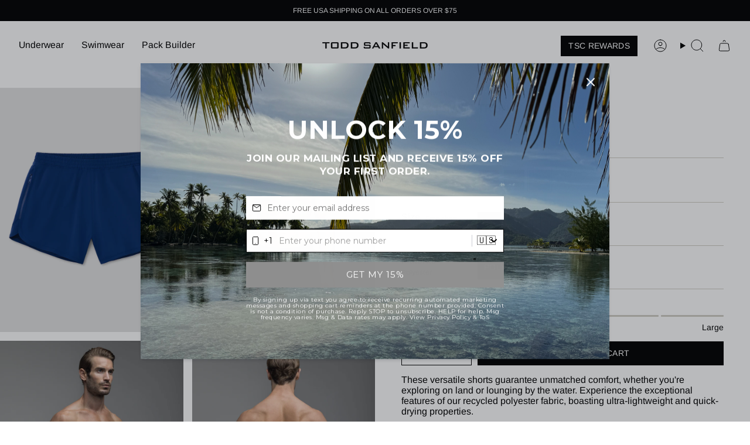

--- FILE ---
content_type: text/html; charset=utf-8
request_url: https://www.toddsanfield.com/products/navy-swim-trunk
body_size: 76091
content:
<!doctype html>
<html class="no-js no-touch supports-no-cookies todd-sanfield" lang="en">
  <head><meta charset="UTF-8">
<meta http-equiv="X-UA-Compatible" content="IE=edge">
<meta name="viewport" content="width=device-width,initial-scale=1"><meta name="theme-color" content="#6f8dc2">
<link rel="canonical" href="https://www.toddsanfield.com/products/navy-swim-trunk">

<!-- ======================= Broadcast Theme V6.2.0 ========================= -->


  <link rel="icon" type="image/png" href="//www.toddsanfield.com/cdn/shop/files/favicon.png?crop=center&height=32&v=1747393516&width=32">

<link rel="preconnect" href="https://fonts.shopifycdn.com" crossorigin><!-- Title and description ================================================ -->


<title>
    
    Navy | Swim Trunk
    
    
    
      &ndash; Todd Sanfield Collection
    
  </title>


  <meta name="description" content="These versatile shorts guarantee unmatched comfort, whether you&#39;re exploring on land or lounging by the water. Experience the exceptional features of our recycled polyester fabric, boasting ultra-lightweight and quick-drying properties. Inner seam ~3.75”">


<meta property="og:site_name" content="Todd Sanfield Collection">
<meta property="og:url" content="https://www.toddsanfield.com/products/navy-swim-trunk">
<meta property="og:title" content="Navy | Swim Trunk">
<meta property="og:type" content="product">
<meta property="og:description" content="These versatile shorts guarantee unmatched comfort, whether you&#39;re exploring on land or lounging by the water. Experience the exceptional features of our recycled polyester fabric, boasting ultra-lightweight and quick-drying properties. Inner seam ~3.75”"><meta property="og:image" content="http://www.toddsanfield.com/cdn/shop/files/Todd_March27474682048x2732_c1c92b73-e28f-4291-8fc3-8c97a7bacd2b.jpg?v=1762459932">
  <meta property="og:image:secure_url" content="https://www.toddsanfield.com/cdn/shop/files/Todd_March27474682048x2732_c1c92b73-e28f-4291-8fc3-8c97a7bacd2b.jpg?v=1762459932">
  <meta property="og:image:width" content="2048">
  <meta property="og:image:height" content="2732"><meta property="og:price:amount" content="80.00">
  <meta property="og:price:currency" content="USD"><meta name="twitter:card" content="summary_large_image">
<meta name="twitter:title" content="Navy | Swim Trunk">
<meta name="twitter:description" content="These versatile shorts guarantee unmatched comfort, whether you&#39;re exploring on land or lounging by the water. Experience the exceptional features of our recycled polyester fabric, boasting ultra-lightweight and quick-drying properties. Inner seam ~3.75”">
<!-- CSS ================================================================== -->
<style data-shopify>
  @font-face {
  font-family: Arimo;
  font-weight: 400;
  font-style: normal;
  font-display: swap;
  src: url("//www.toddsanfield.com/cdn/fonts/arimo/arimo_n4.a7efb558ca22d2002248bbe6f302a98edee38e35.woff2") format("woff2"),
       url("//www.toddsanfield.com/cdn/fonts/arimo/arimo_n4.0da809f7d1d5ede2a73be7094ac00741efdb6387.woff") format("woff");
}

  @font-face {
  font-family: Arimo;
  font-weight: 400;
  font-style: normal;
  font-display: swap;
  src: url("//www.toddsanfield.com/cdn/fonts/arimo/arimo_n4.a7efb558ca22d2002248bbe6f302a98edee38e35.woff2") format("woff2"),
       url("//www.toddsanfield.com/cdn/fonts/arimo/arimo_n4.0da809f7d1d5ede2a73be7094ac00741efdb6387.woff") format("woff");
}

  @font-face {
  font-family: Arimo;
  font-weight: 400;
  font-style: normal;
  font-display: swap;
  src: url("//www.toddsanfield.com/cdn/fonts/arimo/arimo_n4.a7efb558ca22d2002248bbe6f302a98edee38e35.woff2") format("woff2"),
       url("//www.toddsanfield.com/cdn/fonts/arimo/arimo_n4.0da809f7d1d5ede2a73be7094ac00741efdb6387.woff") format("woff");
}

  @font-face {
  font-family: Arimo;
  font-weight: 400;
  font-style: normal;
  font-display: swap;
  src: url("//www.toddsanfield.com/cdn/fonts/arimo/arimo_n4.a7efb558ca22d2002248bbe6f302a98edee38e35.woff2") format("woff2"),
       url("//www.toddsanfield.com/cdn/fonts/arimo/arimo_n4.0da809f7d1d5ede2a73be7094ac00741efdb6387.woff") format("woff");
}

  @font-face {
  font-family: Arimo;
  font-weight: 400;
  font-style: normal;
  font-display: swap;
  src: url("//www.toddsanfield.com/cdn/fonts/arimo/arimo_n4.a7efb558ca22d2002248bbe6f302a98edee38e35.woff2") format("woff2"),
       url("//www.toddsanfield.com/cdn/fonts/arimo/arimo_n4.0da809f7d1d5ede2a73be7094ac00741efdb6387.woff") format("woff");
}


  
    @font-face {
  font-family: Arimo;
  font-weight: 500;
  font-style: normal;
  font-display: swap;
  src: url("//www.toddsanfield.com/cdn/fonts/arimo/arimo_n5.a6cc016de05b75be63cb193704728ed8065f04bb.woff2") format("woff2"),
       url("//www.toddsanfield.com/cdn/fonts/arimo/arimo_n5.e0d510a292c8c9059b1fcf519004ca9d3a6015a2.woff") format("woff");
}

  

  
    @font-face {
  font-family: Arimo;
  font-weight: 400;
  font-style: italic;
  font-display: swap;
  src: url("//www.toddsanfield.com/cdn/fonts/arimo/arimo_i4.438ddb21a1b98c7230698d70dc1a21df235701b2.woff2") format("woff2"),
       url("//www.toddsanfield.com/cdn/fonts/arimo/arimo_i4.0e1908a0dc1ec32fabb5a03a0c9ee2083f82e3d7.woff") format("woff");
}

  

  
    @font-face {
  font-family: Arimo;
  font-weight: 500;
  font-style: italic;
  font-display: swap;
  src: url("//www.toddsanfield.com/cdn/fonts/arimo/arimo_i5.a806517aa5a0c593e91c792dd4fac9058aa28b46.woff2") format("woff2"),
       url("//www.toddsanfield.com/cdn/fonts/arimo/arimo_i5.26346f286c55f0f395d449ef144059ac73c3c4b5.woff") format("woff");
}

  

  
    @font-face {
  font-family: Arimo;
  font-weight: 500;
  font-style: normal;
  font-display: swap;
  src: url("//www.toddsanfield.com/cdn/fonts/arimo/arimo_n5.a6cc016de05b75be63cb193704728ed8065f04bb.woff2") format("woff2"),
       url("//www.toddsanfield.com/cdn/fonts/arimo/arimo_n5.e0d510a292c8c9059b1fcf519004ca9d3a6015a2.woff") format("woff");
}

  

  

  
    :root,
    .color-scheme-1 {--COLOR-BG-GRADIENT: #ffffff;
      --COLOR-BG: #ffffff;
      --COLOR-BG-RGB: 255, 255, 255;

      --COLOR-BG-ACCENT: #c9c9c9;
      --COLOR-BG-ACCENT-LIGHTEN: #efefef;

      /* === Link Color ===*/

      --COLOR-LINK: #282c2e;
      --COLOR-LINK-A50: rgba(40, 44, 46, 0.5);
      --COLOR-LINK-A70: rgba(40, 44, 46, 0.7);
      --COLOR-LINK-HOVER: rgba(40, 44, 46, 0.7);
      --COLOR-LINK-OPPOSITE: #ffffff;

      --COLOR-TEXT: #000000;
      --COLOR-TEXT-HOVER: rgba(0, 0, 0, 0.7);
      --COLOR-TEXT-LIGHT: #4d4d4d;
      --COLOR-TEXT-DARK: #000000;
      --COLOR-TEXT-A5:  rgba(0, 0, 0, 0.05);
      --COLOR-TEXT-A35: rgba(0, 0, 0, 0.35);
      --COLOR-TEXT-A50: rgba(0, 0, 0, 0.5);
      --COLOR-TEXT-A80: rgba(0, 0, 0, 0.8);


      --COLOR-BORDER: rgb(209, 205, 196);
      --COLOR-BORDER-LIGHT: #e3e1dc;
      --COLOR-BORDER-DARK: #a49c8b;
      --COLOR-BORDER-HAIRLINE: #f7f7f7;

      --overlay-bg: #000000;

      /* === Bright color ===*/
      --COLOR-ACCENT: #6f8dc2;
      --COLOR-ACCENT-HOVER: #3962ac;
      --COLOR-ACCENT-FADE: rgba(111, 141, 194, 0.05);
      --COLOR-ACCENT-LIGHT: #d5e1f5;

      /* === Default Cart Gradient ===*/

      --FREE-SHIPPING-GRADIENT: linear-gradient(to right, var(--COLOR-ACCENT-LIGHT) 0%, var(--accent) 100%);

      /* === Buttons ===*/
      --BTN-PRIMARY-BG: #000000;
      --BTN-PRIMARY-TEXT: #ffffff;
      --BTN-PRIMARY-BORDER: #000000;
      --BTN-PRIMARY-BORDER-A70: rgba(0, 0, 0, 0.7);

      
      
        --BTN-PRIMARY-BG-BRIGHTER: #0d0d0d;
      

      --BTN-SECONDARY-BG: #ffffff;
      --BTN-SECONDARY-TEXT: #000000;
      --BTN-SECONDARY-BORDER: #000000;
      --BTN-SECONDARY-BORDER-A70: rgba(0, 0, 0, 0.7);

      
      
        --BTN-SECONDARY-BG-BRIGHTER: #f2f2f2;
      

      
--COLOR-BG-BRIGHTER: #f2f2f2;

      --COLOR-BG-ALPHA-25: rgba(255, 255, 255, 0.25);
      --COLOR-BG-TRANSPARENT: rgba(255, 255, 255, 0);--COLOR-FOOTER-BG-HAIRLINE: #f7f7f7;

      /* Dynamic color variables */
      --accent: var(--COLOR-ACCENT);
      --accent-fade: var(--COLOR-ACCENT-FADE);
      --accent-hover: var(--COLOR-ACCENT-HOVER);
      --border: var(--COLOR-BORDER);
      --border-dark: var(--COLOR-BORDER-DARK);
      --border-light: var(--COLOR-BORDER-LIGHT);
      --border-hairline: var(--COLOR-BORDER-HAIRLINE);
      --bg: var(--COLOR-BG-GRADIENT, var(--COLOR-BG));
      --bg-accent: var(--COLOR-BG-ACCENT);
      --bg-accent-lighten: var(--COLOR-BG-ACCENT-LIGHTEN);
      --icons: var(--COLOR-TEXT);
      --link: var(--COLOR-LINK);
      --link-a50: var(--COLOR-LINK-A50);
      --link-a70: var(--COLOR-LINK-A70);
      --link-hover: var(--COLOR-LINK-HOVER);
      --link-opposite: var(--COLOR-LINK-OPPOSITE);
      --text: var(--COLOR-TEXT);
      --text-dark: var(--COLOR-TEXT-DARK);
      --text-light: var(--COLOR-TEXT-LIGHT);
      --text-hover: var(--COLOR-TEXT-HOVER);
      --text-a5: var(--COLOR-TEXT-A5);
      --text-a35: var(--COLOR-TEXT-A35);
      --text-a50: var(--COLOR-TEXT-A50);
      --text-a80: var(--COLOR-TEXT-A80);
    }
  
    
    .color-scheme-2 {--COLOR-BG-GRADIENT: #000000;
      --COLOR-BG: #000000;
      --COLOR-BG-RGB: 0, 0, 0;

      --COLOR-BG-ACCENT: #f5f2ec;
      --COLOR-BG-ACCENT-LIGHTEN: #ffffff;

      /* === Link Color ===*/

      --COLOR-LINK: #ffffff;
      --COLOR-LINK-A50: rgba(255, 255, 255, 0.5);
      --COLOR-LINK-A70: rgba(255, 255, 255, 0.7);
      --COLOR-LINK-HOVER: rgba(255, 255, 255, 0.7);
      --COLOR-LINK-OPPOSITE: #000000;

      --COLOR-TEXT: #ffffff;
      --COLOR-TEXT-HOVER: rgba(255, 255, 255, 0.7);
      --COLOR-TEXT-LIGHT: #b3b3b3;
      --COLOR-TEXT-DARK: #d9d9d9;
      --COLOR-TEXT-A5:  rgba(255, 255, 255, 0.05);
      --COLOR-TEXT-A35: rgba(255, 255, 255, 0.35);
      --COLOR-TEXT-A50: rgba(255, 255, 255, 0.5);
      --COLOR-TEXT-A80: rgba(255, 255, 255, 0.8);


      --COLOR-BORDER: rgb(209, 208, 206);
      --COLOR-BORDER-LIGHT: #7d7d7c;
      --COLOR-BORDER-DARK: #a09e99;
      --COLOR-BORDER-HAIRLINE: #000000;

      --overlay-bg: #644d3e;

      /* === Bright color ===*/
      --COLOR-ACCENT: #ab8c52;
      --COLOR-ACCENT-HOVER: #806430;
      --COLOR-ACCENT-FADE: rgba(171, 140, 82, 0.05);
      --COLOR-ACCENT-LIGHT: #e8d4ae;

      /* === Default Cart Gradient ===*/

      --FREE-SHIPPING-GRADIENT: linear-gradient(to right, var(--COLOR-ACCENT-LIGHT) 0%, var(--accent) 100%);

      /* === Buttons ===*/
      --BTN-PRIMARY-BG: #212121;
      --BTN-PRIMARY-TEXT: #ffffff;
      --BTN-PRIMARY-BORDER: #212121;
      --BTN-PRIMARY-BORDER-A70: rgba(33, 33, 33, 0.7);

      
      
        --BTN-PRIMARY-BG-BRIGHTER: #2e2e2e;
      

      --BTN-SECONDARY-BG: #ffffff;
      --BTN-SECONDARY-TEXT: #000000;
      --BTN-SECONDARY-BORDER: #ab8c52;
      --BTN-SECONDARY-BORDER-A70: rgba(171, 140, 82, 0.7);

      
      
        --BTN-SECONDARY-BG-BRIGHTER: #f2f2f2;
      

      
--COLOR-BG-BRIGHTER: #1a1a1a;

      --COLOR-BG-ALPHA-25: rgba(0, 0, 0, 0.25);
      --COLOR-BG-TRANSPARENT: rgba(0, 0, 0, 0);--COLOR-FOOTER-BG-HAIRLINE: #080808;

      /* Dynamic color variables */
      --accent: var(--COLOR-ACCENT);
      --accent-fade: var(--COLOR-ACCENT-FADE);
      --accent-hover: var(--COLOR-ACCENT-HOVER);
      --border: var(--COLOR-BORDER);
      --border-dark: var(--COLOR-BORDER-DARK);
      --border-light: var(--COLOR-BORDER-LIGHT);
      --border-hairline: var(--COLOR-BORDER-HAIRLINE);
      --bg: var(--COLOR-BG-GRADIENT, var(--COLOR-BG));
      --bg-accent: var(--COLOR-BG-ACCENT);
      --bg-accent-lighten: var(--COLOR-BG-ACCENT-LIGHTEN);
      --icons: var(--COLOR-TEXT);
      --link: var(--COLOR-LINK);
      --link-a50: var(--COLOR-LINK-A50);
      --link-a70: var(--COLOR-LINK-A70);
      --link-hover: var(--COLOR-LINK-HOVER);
      --link-opposite: var(--COLOR-LINK-OPPOSITE);
      --text: var(--COLOR-TEXT);
      --text-dark: var(--COLOR-TEXT-DARK);
      --text-light: var(--COLOR-TEXT-LIGHT);
      --text-hover: var(--COLOR-TEXT-HOVER);
      --text-a5: var(--COLOR-TEXT-A5);
      --text-a35: var(--COLOR-TEXT-A35);
      --text-a50: var(--COLOR-TEXT-A50);
      --text-a80: var(--COLOR-TEXT-A80);
    }
  
    
    .color-scheme-3 {--COLOR-BG-GRADIENT: #f5f2ec;
      --COLOR-BG: #f5f2ec;
      --COLOR-BG-RGB: 245, 242, 236;

      --COLOR-BG-ACCENT: #ffffff;
      --COLOR-BG-ACCENT-LIGHTEN: #ffffff;

      /* === Link Color ===*/

      --COLOR-LINK: #282c2e;
      --COLOR-LINK-A50: rgba(40, 44, 46, 0.5);
      --COLOR-LINK-A70: rgba(40, 44, 46, 0.7);
      --COLOR-LINK-HOVER: rgba(40, 44, 46, 0.7);
      --COLOR-LINK-OPPOSITE: #ffffff;

      --COLOR-TEXT: #212121;
      --COLOR-TEXT-HOVER: rgba(33, 33, 33, 0.7);
      --COLOR-TEXT-LIGHT: #61605e;
      --COLOR-TEXT-DARK: #000000;
      --COLOR-TEXT-A5:  rgba(33, 33, 33, 0.05);
      --COLOR-TEXT-A35: rgba(33, 33, 33, 0.35);
      --COLOR-TEXT-A50: rgba(33, 33, 33, 0.5);
      --COLOR-TEXT-A80: rgba(33, 33, 33, 0.8);


      --COLOR-BORDER: rgb(209, 205, 196);
      --COLOR-BORDER-LIGHT: #dfdcd4;
      --COLOR-BORDER-DARK: #a49c8b;
      --COLOR-BORDER-HAIRLINE: #f0ebe2;

      --overlay-bg: #000000;

      /* === Bright color ===*/
      --COLOR-ACCENT: #ab8c52;
      --COLOR-ACCENT-HOVER: #806430;
      --COLOR-ACCENT-FADE: rgba(171, 140, 82, 0.05);
      --COLOR-ACCENT-LIGHT: #e8d4ae;

      /* === Default Cart Gradient ===*/

      --FREE-SHIPPING-GRADIENT: linear-gradient(to right, var(--COLOR-ACCENT-LIGHT) 0%, var(--accent) 100%);

      /* === Buttons ===*/
      --BTN-PRIMARY-BG: #212121;
      --BTN-PRIMARY-TEXT: #ffffff;
      --BTN-PRIMARY-BORDER: #212121;
      --BTN-PRIMARY-BORDER-A70: rgba(33, 33, 33, 0.7);

      
      
        --BTN-PRIMARY-BG-BRIGHTER: #2e2e2e;
      

      --BTN-SECONDARY-BG: #ab8c52;
      --BTN-SECONDARY-TEXT: #ffffff;
      --BTN-SECONDARY-BORDER: #ab8c52;
      --BTN-SECONDARY-BORDER-A70: rgba(171, 140, 82, 0.7);

      
      
        --BTN-SECONDARY-BG-BRIGHTER: #9a7e4a;
      

      
--COLOR-BG-BRIGHTER: #ece7db;

      --COLOR-BG-ALPHA-25: rgba(245, 242, 236, 0.25);
      --COLOR-BG-TRANSPARENT: rgba(245, 242, 236, 0);--COLOR-FOOTER-BG-HAIRLINE: #f0ebe2;

      /* Dynamic color variables */
      --accent: var(--COLOR-ACCENT);
      --accent-fade: var(--COLOR-ACCENT-FADE);
      --accent-hover: var(--COLOR-ACCENT-HOVER);
      --border: var(--COLOR-BORDER);
      --border-dark: var(--COLOR-BORDER-DARK);
      --border-light: var(--COLOR-BORDER-LIGHT);
      --border-hairline: var(--COLOR-BORDER-HAIRLINE);
      --bg: var(--COLOR-BG-GRADIENT, var(--COLOR-BG));
      --bg-accent: var(--COLOR-BG-ACCENT);
      --bg-accent-lighten: var(--COLOR-BG-ACCENT-LIGHTEN);
      --icons: var(--COLOR-TEXT);
      --link: var(--COLOR-LINK);
      --link-a50: var(--COLOR-LINK-A50);
      --link-a70: var(--COLOR-LINK-A70);
      --link-hover: var(--COLOR-LINK-HOVER);
      --link-opposite: var(--COLOR-LINK-OPPOSITE);
      --text: var(--COLOR-TEXT);
      --text-dark: var(--COLOR-TEXT-DARK);
      --text-light: var(--COLOR-TEXT-LIGHT);
      --text-hover: var(--COLOR-TEXT-HOVER);
      --text-a5: var(--COLOR-TEXT-A5);
      --text-a35: var(--COLOR-TEXT-A35);
      --text-a50: var(--COLOR-TEXT-A50);
      --text-a80: var(--COLOR-TEXT-A80);
    }
  
    
    .color-scheme-4 {--COLOR-BG-GRADIENT: #b0a38b;
      --COLOR-BG: #b0a38b;
      --COLOR-BG-RGB: 176, 163, 139;

      --COLOR-BG-ACCENT: #f5f2ec;
      --COLOR-BG-ACCENT-LIGHTEN: #ffffff;

      /* === Link Color ===*/

      --COLOR-LINK: #282c2e;
      --COLOR-LINK-A50: rgba(40, 44, 46, 0.5);
      --COLOR-LINK-A70: rgba(40, 44, 46, 0.7);
      --COLOR-LINK-HOVER: rgba(40, 44, 46, 0.7);
      --COLOR-LINK-OPPOSITE: #ffffff;

      --COLOR-TEXT: #212121;
      --COLOR-TEXT-HOVER: rgba(33, 33, 33, 0.7);
      --COLOR-TEXT-LIGHT: #4c4841;
      --COLOR-TEXT-DARK: #000000;
      --COLOR-TEXT-A5:  rgba(33, 33, 33, 0.05);
      --COLOR-TEXT-A35: rgba(33, 33, 33, 0.35);
      --COLOR-TEXT-A50: rgba(33, 33, 33, 0.5);
      --COLOR-TEXT-A80: rgba(33, 33, 33, 0.8);


      --COLOR-BORDER: rgb(243, 243, 243);
      --COLOR-BORDER-LIGHT: #d8d3c9;
      --COLOR-BORDER-DARK: #c0c0c0;
      --COLOR-BORDER-HAIRLINE: #aa9c82;

      --overlay-bg: #000000;

      /* === Bright color ===*/
      --COLOR-ACCENT: #ab8c52;
      --COLOR-ACCENT-HOVER: #806430;
      --COLOR-ACCENT-FADE: rgba(171, 140, 82, 0.05);
      --COLOR-ACCENT-LIGHT: #e8d4ae;

      /* === Default Cart Gradient ===*/

      --FREE-SHIPPING-GRADIENT: linear-gradient(to right, var(--COLOR-ACCENT-LIGHT) 0%, var(--accent) 100%);

      /* === Buttons ===*/
      --BTN-PRIMARY-BG: #212121;
      --BTN-PRIMARY-TEXT: #ffffff;
      --BTN-PRIMARY-BORDER: #ffffff;
      --BTN-PRIMARY-BORDER-A70: rgba(255, 255, 255, 0.7);

      
      
        --BTN-PRIMARY-BG-BRIGHTER: #2e2e2e;
      

      --BTN-SECONDARY-BG: #ab8c52;
      --BTN-SECONDARY-TEXT: #ffffff;
      --BTN-SECONDARY-BORDER: #ab8c52;
      --BTN-SECONDARY-BORDER-A70: rgba(171, 140, 82, 0.7);

      
      
        --BTN-SECONDARY-BG-BRIGHTER: #9a7e4a;
      

      
--COLOR-BG-BRIGHTER: #a6977c;

      --COLOR-BG-ALPHA-25: rgba(176, 163, 139, 0.25);
      --COLOR-BG-TRANSPARENT: rgba(176, 163, 139, 0);--COLOR-FOOTER-BG-HAIRLINE: #aa9c82;

      /* Dynamic color variables */
      --accent: var(--COLOR-ACCENT);
      --accent-fade: var(--COLOR-ACCENT-FADE);
      --accent-hover: var(--COLOR-ACCENT-HOVER);
      --border: var(--COLOR-BORDER);
      --border-dark: var(--COLOR-BORDER-DARK);
      --border-light: var(--COLOR-BORDER-LIGHT);
      --border-hairline: var(--COLOR-BORDER-HAIRLINE);
      --bg: var(--COLOR-BG-GRADIENT, var(--COLOR-BG));
      --bg-accent: var(--COLOR-BG-ACCENT);
      --bg-accent-lighten: var(--COLOR-BG-ACCENT-LIGHTEN);
      --icons: var(--COLOR-TEXT);
      --link: var(--COLOR-LINK);
      --link-a50: var(--COLOR-LINK-A50);
      --link-a70: var(--COLOR-LINK-A70);
      --link-hover: var(--COLOR-LINK-HOVER);
      --link-opposite: var(--COLOR-LINK-OPPOSITE);
      --text: var(--COLOR-TEXT);
      --text-dark: var(--COLOR-TEXT-DARK);
      --text-light: var(--COLOR-TEXT-LIGHT);
      --text-hover: var(--COLOR-TEXT-HOVER);
      --text-a5: var(--COLOR-TEXT-A5);
      --text-a35: var(--COLOR-TEXT-A35);
      --text-a50: var(--COLOR-TEXT-A50);
      --text-a80: var(--COLOR-TEXT-A80);
    }
  
    
    .color-scheme-5 {--COLOR-BG-GRADIENT: #868154;
      --COLOR-BG: #868154;
      --COLOR-BG-RGB: 134, 129, 84;

      --COLOR-BG-ACCENT: #f5f2ec;
      --COLOR-BG-ACCENT-LIGHTEN: #ffffff;

      /* === Link Color ===*/

      --COLOR-LINK: #282c2e;
      --COLOR-LINK-A50: rgba(40, 44, 46, 0.5);
      --COLOR-LINK-A70: rgba(40, 44, 46, 0.7);
      --COLOR-LINK-HOVER: rgba(40, 44, 46, 0.7);
      --COLOR-LINK-OPPOSITE: #ffffff;

      --COLOR-TEXT: #d8d2b3;
      --COLOR-TEXT-HOVER: rgba(216, 210, 179, 0.7);
      --COLOR-TEXT-LIGHT: #bfba97;
      --COLOR-TEXT-DARK: #c8bb76;
      --COLOR-TEXT-A5:  rgba(216, 210, 179, 0.05);
      --COLOR-TEXT-A35: rgba(216, 210, 179, 0.35);
      --COLOR-TEXT-A50: rgba(216, 210, 179, 0.5);
      --COLOR-TEXT-A80: rgba(216, 210, 179, 0.8);


      --COLOR-BORDER: rgb(243, 243, 243);
      --COLOR-BORDER-LIGHT: #c7c5b3;
      --COLOR-BORDER-DARK: #c0c0c0;
      --COLOR-BORDER-HAIRLINE: #7d784e;

      --overlay-bg: #000000;

      /* === Bright color ===*/
      --COLOR-ACCENT: #ab8c52;
      --COLOR-ACCENT-HOVER: #806430;
      --COLOR-ACCENT-FADE: rgba(171, 140, 82, 0.05);
      --COLOR-ACCENT-LIGHT: #e8d4ae;

      /* === Default Cart Gradient ===*/

      --FREE-SHIPPING-GRADIENT: linear-gradient(to right, var(--COLOR-ACCENT-LIGHT) 0%, var(--accent) 100%);

      /* === Buttons ===*/
      --BTN-PRIMARY-BG: #212121;
      --BTN-PRIMARY-TEXT: #ffffff;
      --BTN-PRIMARY-BORDER: #212121;
      --BTN-PRIMARY-BORDER-A70: rgba(33, 33, 33, 0.7);

      
      
        --BTN-PRIMARY-BG-BRIGHTER: #2e2e2e;
      

      --BTN-SECONDARY-BG: #ab8c52;
      --BTN-SECONDARY-TEXT: #ffffff;
      --BTN-SECONDARY-BORDER: #ab8c52;
      --BTN-SECONDARY-BORDER-A70: rgba(171, 140, 82, 0.7);

      
      
        --BTN-SECONDARY-BG-BRIGHTER: #9a7e4a;
      

      
--COLOR-BG-BRIGHTER: #76724a;

      --COLOR-BG-ALPHA-25: rgba(134, 129, 84, 0.25);
      --COLOR-BG-TRANSPARENT: rgba(134, 129, 84, 0);--COLOR-FOOTER-BG-HAIRLINE: #7d784e;

      /* Dynamic color variables */
      --accent: var(--COLOR-ACCENT);
      --accent-fade: var(--COLOR-ACCENT-FADE);
      --accent-hover: var(--COLOR-ACCENT-HOVER);
      --border: var(--COLOR-BORDER);
      --border-dark: var(--COLOR-BORDER-DARK);
      --border-light: var(--COLOR-BORDER-LIGHT);
      --border-hairline: var(--COLOR-BORDER-HAIRLINE);
      --bg: var(--COLOR-BG-GRADIENT, var(--COLOR-BG));
      --bg-accent: var(--COLOR-BG-ACCENT);
      --bg-accent-lighten: var(--COLOR-BG-ACCENT-LIGHTEN);
      --icons: var(--COLOR-TEXT);
      --link: var(--COLOR-LINK);
      --link-a50: var(--COLOR-LINK-A50);
      --link-a70: var(--COLOR-LINK-A70);
      --link-hover: var(--COLOR-LINK-HOVER);
      --link-opposite: var(--COLOR-LINK-OPPOSITE);
      --text: var(--COLOR-TEXT);
      --text-dark: var(--COLOR-TEXT-DARK);
      --text-light: var(--COLOR-TEXT-LIGHT);
      --text-hover: var(--COLOR-TEXT-HOVER);
      --text-a5: var(--COLOR-TEXT-A5);
      --text-a35: var(--COLOR-TEXT-A35);
      --text-a50: var(--COLOR-TEXT-A50);
      --text-a80: var(--COLOR-TEXT-A80);
    }
  
    
    .color-scheme-6 {--COLOR-BG-GRADIENT: #fcfbf9;
      --COLOR-BG: #fcfbf9;
      --COLOR-BG-RGB: 252, 251, 249;

      --COLOR-BG-ACCENT: #f5f2ec;
      --COLOR-BG-ACCENT-LIGHTEN: #ffffff;

      /* === Link Color ===*/

      --COLOR-LINK: #282c2e;
      --COLOR-LINK-A50: rgba(40, 44, 46, 0.5);
      --COLOR-LINK-A70: rgba(40, 44, 46, 0.7);
      --COLOR-LINK-HOVER: rgba(40, 44, 46, 0.7);
      --COLOR-LINK-OPPOSITE: #ffffff;

      --COLOR-TEXT: #212121;
      --COLOR-TEXT-HOVER: rgba(33, 33, 33, 0.7);
      --COLOR-TEXT-LIGHT: #636262;
      --COLOR-TEXT-DARK: #000000;
      --COLOR-TEXT-A5:  rgba(33, 33, 33, 0.05);
      --COLOR-TEXT-A35: rgba(33, 33, 33, 0.35);
      --COLOR-TEXT-A50: rgba(33, 33, 33, 0.5);
      --COLOR-TEXT-A80: rgba(33, 33, 33, 0.8);


      --COLOR-BORDER: rgb(209, 208, 206);
      --COLOR-BORDER-LIGHT: #e2e1df;
      --COLOR-BORDER-DARK: #a09e99;
      --COLOR-BORDER-HAIRLINE: #f7f4ef;

      --overlay-bg: #000000;

      /* === Bright color ===*/
      --COLOR-ACCENT: #ab8c52;
      --COLOR-ACCENT-HOVER: #806430;
      --COLOR-ACCENT-FADE: rgba(171, 140, 82, 0.05);
      --COLOR-ACCENT-LIGHT: #e8d4ae;

      /* === Default Cart Gradient ===*/

      --FREE-SHIPPING-GRADIENT: linear-gradient(to right, var(--COLOR-ACCENT-LIGHT) 0%, var(--accent) 100%);

      /* === Buttons ===*/
      --BTN-PRIMARY-BG: #ffffff;
      --BTN-PRIMARY-TEXT: #212121;
      --BTN-PRIMARY-BORDER: #ffffff;
      --BTN-PRIMARY-BORDER-A70: rgba(255, 255, 255, 0.7);

      
      
        --BTN-PRIMARY-BG-BRIGHTER: #f2f2f2;
      

      --BTN-SECONDARY-BG: #ab8c52;
      --BTN-SECONDARY-TEXT: #ffffff;
      --BTN-SECONDARY-BORDER: #ab8c52;
      --BTN-SECONDARY-BORDER-A70: rgba(171, 140, 82, 0.7);

      
      
        --BTN-SECONDARY-BG-BRIGHTER: #9a7e4a;
      

      
--COLOR-BG-BRIGHTER: #f4f0e8;

      --COLOR-BG-ALPHA-25: rgba(252, 251, 249, 0.25);
      --COLOR-BG-TRANSPARENT: rgba(252, 251, 249, 0);--COLOR-FOOTER-BG-HAIRLINE: #f7f4ef;

      /* Dynamic color variables */
      --accent: var(--COLOR-ACCENT);
      --accent-fade: var(--COLOR-ACCENT-FADE);
      --accent-hover: var(--COLOR-ACCENT-HOVER);
      --border: var(--COLOR-BORDER);
      --border-dark: var(--COLOR-BORDER-DARK);
      --border-light: var(--COLOR-BORDER-LIGHT);
      --border-hairline: var(--COLOR-BORDER-HAIRLINE);
      --bg: var(--COLOR-BG-GRADIENT, var(--COLOR-BG));
      --bg-accent: var(--COLOR-BG-ACCENT);
      --bg-accent-lighten: var(--COLOR-BG-ACCENT-LIGHTEN);
      --icons: var(--COLOR-TEXT);
      --link: var(--COLOR-LINK);
      --link-a50: var(--COLOR-LINK-A50);
      --link-a70: var(--COLOR-LINK-A70);
      --link-hover: var(--COLOR-LINK-HOVER);
      --link-opposite: var(--COLOR-LINK-OPPOSITE);
      --text: var(--COLOR-TEXT);
      --text-dark: var(--COLOR-TEXT-DARK);
      --text-light: var(--COLOR-TEXT-LIGHT);
      --text-hover: var(--COLOR-TEXT-HOVER);
      --text-a5: var(--COLOR-TEXT-A5);
      --text-a35: var(--COLOR-TEXT-A35);
      --text-a50: var(--COLOR-TEXT-A50);
      --text-a80: var(--COLOR-TEXT-A80);
    }
  
    
    .color-scheme-7 {--COLOR-BG-GRADIENT: #f5f2ec;
      --COLOR-BG: #f5f2ec;
      --COLOR-BG-RGB: 245, 242, 236;

      --COLOR-BG-ACCENT: #f5f2ec;
      --COLOR-BG-ACCENT-LIGHTEN: #ffffff;

      /* === Link Color ===*/

      --COLOR-LINK: #282c2e;
      --COLOR-LINK-A50: rgba(40, 44, 46, 0.5);
      --COLOR-LINK-A70: rgba(40, 44, 46, 0.7);
      --COLOR-LINK-HOVER: rgba(40, 44, 46, 0.7);
      --COLOR-LINK-OPPOSITE: #ffffff;

      --COLOR-TEXT: #685a3f;
      --COLOR-TEXT-HOVER: rgba(104, 90, 63, 0.7);
      --COLOR-TEXT-LIGHT: #928873;
      --COLOR-TEXT-DARK: #3d321e;
      --COLOR-TEXT-A5:  rgba(104, 90, 63, 0.05);
      --COLOR-TEXT-A35: rgba(104, 90, 63, 0.35);
      --COLOR-TEXT-A50: rgba(104, 90, 63, 0.5);
      --COLOR-TEXT-A80: rgba(104, 90, 63, 0.8);


      --COLOR-BORDER: rgb(209, 205, 196);
      --COLOR-BORDER-LIGHT: #dfdcd4;
      --COLOR-BORDER-DARK: #a49c8b;
      --COLOR-BORDER-HAIRLINE: #f0ebe2;

      --overlay-bg: #000000;

      /* === Bright color ===*/
      --COLOR-ACCENT: #ab8c52;
      --COLOR-ACCENT-HOVER: #806430;
      --COLOR-ACCENT-FADE: rgba(171, 140, 82, 0.05);
      --COLOR-ACCENT-LIGHT: #e8d4ae;

      /* === Default Cart Gradient ===*/

      --FREE-SHIPPING-GRADIENT: linear-gradient(to right, var(--COLOR-ACCENT-LIGHT) 0%, var(--accent) 100%);

      /* === Buttons ===*/
      --BTN-PRIMARY-BG: #212121;
      --BTN-PRIMARY-TEXT: #ffffff;
      --BTN-PRIMARY-BORDER: #212121;
      --BTN-PRIMARY-BORDER-A70: rgba(33, 33, 33, 0.7);

      
      
        --BTN-PRIMARY-BG-BRIGHTER: #2e2e2e;
      

      --BTN-SECONDARY-BG: #ab8c52;
      --BTN-SECONDARY-TEXT: #ffffff;
      --BTN-SECONDARY-BORDER: #ab8c52;
      --BTN-SECONDARY-BORDER-A70: rgba(171, 140, 82, 0.7);

      
      
        --BTN-SECONDARY-BG-BRIGHTER: #9a7e4a;
      

      
--COLOR-BG-BRIGHTER: #ece7db;

      --COLOR-BG-ALPHA-25: rgba(245, 242, 236, 0.25);
      --COLOR-BG-TRANSPARENT: rgba(245, 242, 236, 0);--COLOR-FOOTER-BG-HAIRLINE: #f0ebe2;

      /* Dynamic color variables */
      --accent: var(--COLOR-ACCENT);
      --accent-fade: var(--COLOR-ACCENT-FADE);
      --accent-hover: var(--COLOR-ACCENT-HOVER);
      --border: var(--COLOR-BORDER);
      --border-dark: var(--COLOR-BORDER-DARK);
      --border-light: var(--COLOR-BORDER-LIGHT);
      --border-hairline: var(--COLOR-BORDER-HAIRLINE);
      --bg: var(--COLOR-BG-GRADIENT, var(--COLOR-BG));
      --bg-accent: var(--COLOR-BG-ACCENT);
      --bg-accent-lighten: var(--COLOR-BG-ACCENT-LIGHTEN);
      --icons: var(--COLOR-TEXT);
      --link: var(--COLOR-LINK);
      --link-a50: var(--COLOR-LINK-A50);
      --link-a70: var(--COLOR-LINK-A70);
      --link-hover: var(--COLOR-LINK-HOVER);
      --link-opposite: var(--COLOR-LINK-OPPOSITE);
      --text: var(--COLOR-TEXT);
      --text-dark: var(--COLOR-TEXT-DARK);
      --text-light: var(--COLOR-TEXT-LIGHT);
      --text-hover: var(--COLOR-TEXT-HOVER);
      --text-a5: var(--COLOR-TEXT-A5);
      --text-a35: var(--COLOR-TEXT-A35);
      --text-a50: var(--COLOR-TEXT-A50);
      --text-a80: var(--COLOR-TEXT-A80);
    }
  
    
    .color-scheme-8 {--COLOR-BG-GRADIENT: #eae6dd;
      --COLOR-BG: #eae6dd;
      --COLOR-BG-RGB: 234, 230, 221;

      --COLOR-BG-ACCENT: #f5f2ec;
      --COLOR-BG-ACCENT-LIGHTEN: #ffffff;

      /* === Link Color ===*/

      --COLOR-LINK: #282c2e;
      --COLOR-LINK-A50: rgba(40, 44, 46, 0.5);
      --COLOR-LINK-A70: rgba(40, 44, 46, 0.7);
      --COLOR-LINK-HOVER: rgba(40, 44, 46, 0.7);
      --COLOR-LINK-OPPOSITE: #ffffff;

      --COLOR-TEXT: #212121;
      --COLOR-TEXT-HOVER: rgba(33, 33, 33, 0.7);
      --COLOR-TEXT-LIGHT: #5d5c59;
      --COLOR-TEXT-DARK: #000000;
      --COLOR-TEXT-A5:  rgba(33, 33, 33, 0.05);
      --COLOR-TEXT-A35: rgba(33, 33, 33, 0.35);
      --COLOR-TEXT-A50: rgba(33, 33, 33, 0.5);
      --COLOR-TEXT-A80: rgba(33, 33, 33, 0.8);


      --COLOR-BORDER: rgb(209, 205, 196);
      --COLOR-BORDER-LIGHT: #dbd7ce;
      --COLOR-BORDER-DARK: #a49c8b;
      --COLOR-BORDER-HAIRLINE: #e4dfd4;

      --overlay-bg: #000000;

      /* === Bright color ===*/
      --COLOR-ACCENT: #ab8c52;
      --COLOR-ACCENT-HOVER: #806430;
      --COLOR-ACCENT-FADE: rgba(171, 140, 82, 0.05);
      --COLOR-ACCENT-LIGHT: #e8d4ae;

      /* === Default Cart Gradient ===*/

      --FREE-SHIPPING-GRADIENT: linear-gradient(to right, var(--COLOR-ACCENT-LIGHT) 0%, var(--accent) 100%);

      /* === Buttons ===*/
      --BTN-PRIMARY-BG: #212121;
      --BTN-PRIMARY-TEXT: #ffffff;
      --BTN-PRIMARY-BORDER: #212121;
      --BTN-PRIMARY-BORDER-A70: rgba(33, 33, 33, 0.7);

      
      
        --BTN-PRIMARY-BG-BRIGHTER: #2e2e2e;
      

      --BTN-SECONDARY-BG: #ab8c52;
      --BTN-SECONDARY-TEXT: #ffffff;
      --BTN-SECONDARY-BORDER: #ab8c52;
      --BTN-SECONDARY-BORDER-A70: rgba(171, 140, 82, 0.7);

      
      
        --BTN-SECONDARY-BG-BRIGHTER: #9a7e4a;
      

      
--COLOR-BG-BRIGHTER: #e0dacd;

      --COLOR-BG-ALPHA-25: rgba(234, 230, 221, 0.25);
      --COLOR-BG-TRANSPARENT: rgba(234, 230, 221, 0);--COLOR-FOOTER-BG-HAIRLINE: #e4dfd4;

      /* Dynamic color variables */
      --accent: var(--COLOR-ACCENT);
      --accent-fade: var(--COLOR-ACCENT-FADE);
      --accent-hover: var(--COLOR-ACCENT-HOVER);
      --border: var(--COLOR-BORDER);
      --border-dark: var(--COLOR-BORDER-DARK);
      --border-light: var(--COLOR-BORDER-LIGHT);
      --border-hairline: var(--COLOR-BORDER-HAIRLINE);
      --bg: var(--COLOR-BG-GRADIENT, var(--COLOR-BG));
      --bg-accent: var(--COLOR-BG-ACCENT);
      --bg-accent-lighten: var(--COLOR-BG-ACCENT-LIGHTEN);
      --icons: var(--COLOR-TEXT);
      --link: var(--COLOR-LINK);
      --link-a50: var(--COLOR-LINK-A50);
      --link-a70: var(--COLOR-LINK-A70);
      --link-hover: var(--COLOR-LINK-HOVER);
      --link-opposite: var(--COLOR-LINK-OPPOSITE);
      --text: var(--COLOR-TEXT);
      --text-dark: var(--COLOR-TEXT-DARK);
      --text-light: var(--COLOR-TEXT-LIGHT);
      --text-hover: var(--COLOR-TEXT-HOVER);
      --text-a5: var(--COLOR-TEXT-A5);
      --text-a35: var(--COLOR-TEXT-A35);
      --text-a50: var(--COLOR-TEXT-A50);
      --text-a80: var(--COLOR-TEXT-A80);
    }
  
    
    .color-scheme-9 {--COLOR-BG-GRADIENT: #fcfbf9;
      --COLOR-BG: #fcfbf9;
      --COLOR-BG-RGB: 252, 251, 249;

      --COLOR-BG-ACCENT: #f5f2ec;
      --COLOR-BG-ACCENT-LIGHTEN: #ffffff;

      /* === Link Color ===*/

      --COLOR-LINK: #282c2e;
      --COLOR-LINK-A50: rgba(40, 44, 46, 0.5);
      --COLOR-LINK-A70: rgba(40, 44, 46, 0.7);
      --COLOR-LINK-HOVER: rgba(40, 44, 46, 0.7);
      --COLOR-LINK-OPPOSITE: #ffffff;

      --COLOR-TEXT: #212121;
      --COLOR-TEXT-HOVER: rgba(33, 33, 33, 0.7);
      --COLOR-TEXT-LIGHT: #636262;
      --COLOR-TEXT-DARK: #000000;
      --COLOR-TEXT-A5:  rgba(33, 33, 33, 0.05);
      --COLOR-TEXT-A35: rgba(33, 33, 33, 0.35);
      --COLOR-TEXT-A50: rgba(33, 33, 33, 0.5);
      --COLOR-TEXT-A80: rgba(33, 33, 33, 0.8);


      --COLOR-BORDER: rgb(234, 234, 234);
      --COLOR-BORDER-LIGHT: #f1f1f0;
      --COLOR-BORDER-DARK: #b7b7b7;
      --COLOR-BORDER-HAIRLINE: #f7f4ef;

      --overlay-bg: #000000;

      /* === Bright color ===*/
      --COLOR-ACCENT: #ab8c52;
      --COLOR-ACCENT-HOVER: #806430;
      --COLOR-ACCENT-FADE: rgba(171, 140, 82, 0.05);
      --COLOR-ACCENT-LIGHT: #e8d4ae;

      /* === Default Cart Gradient ===*/

      --FREE-SHIPPING-GRADIENT: linear-gradient(to right, var(--COLOR-ACCENT-LIGHT) 0%, var(--accent) 100%);

      /* === Buttons ===*/
      --BTN-PRIMARY-BG: #212121;
      --BTN-PRIMARY-TEXT: #ffffff;
      --BTN-PRIMARY-BORDER: #212121;
      --BTN-PRIMARY-BORDER-A70: rgba(33, 33, 33, 0.7);

      
      
        --BTN-PRIMARY-BG-BRIGHTER: #2e2e2e;
      

      --BTN-SECONDARY-BG: #f5f2ec;
      --BTN-SECONDARY-TEXT: #212121;
      --BTN-SECONDARY-BORDER: #f5f2ec;
      --BTN-SECONDARY-BORDER-A70: rgba(245, 242, 236, 0.7);

      
      
        --BTN-SECONDARY-BG-BRIGHTER: #ece7db;
      

      
--COLOR-BG-BRIGHTER: #f4f0e8;

      --COLOR-BG-ALPHA-25: rgba(252, 251, 249, 0.25);
      --COLOR-BG-TRANSPARENT: rgba(252, 251, 249, 0);--COLOR-FOOTER-BG-HAIRLINE: #f7f4ef;

      /* Dynamic color variables */
      --accent: var(--COLOR-ACCENT);
      --accent-fade: var(--COLOR-ACCENT-FADE);
      --accent-hover: var(--COLOR-ACCENT-HOVER);
      --border: var(--COLOR-BORDER);
      --border-dark: var(--COLOR-BORDER-DARK);
      --border-light: var(--COLOR-BORDER-LIGHT);
      --border-hairline: var(--COLOR-BORDER-HAIRLINE);
      --bg: var(--COLOR-BG-GRADIENT, var(--COLOR-BG));
      --bg-accent: var(--COLOR-BG-ACCENT);
      --bg-accent-lighten: var(--COLOR-BG-ACCENT-LIGHTEN);
      --icons: var(--COLOR-TEXT);
      --link: var(--COLOR-LINK);
      --link-a50: var(--COLOR-LINK-A50);
      --link-a70: var(--COLOR-LINK-A70);
      --link-hover: var(--COLOR-LINK-HOVER);
      --link-opposite: var(--COLOR-LINK-OPPOSITE);
      --text: var(--COLOR-TEXT);
      --text-dark: var(--COLOR-TEXT-DARK);
      --text-light: var(--COLOR-TEXT-LIGHT);
      --text-hover: var(--COLOR-TEXT-HOVER);
      --text-a5: var(--COLOR-TEXT-A5);
      --text-a35: var(--COLOR-TEXT-A35);
      --text-a50: var(--COLOR-TEXT-A50);
      --text-a80: var(--COLOR-TEXT-A80);
    }
  
    
    .color-scheme-10 {--COLOR-BG-GRADIENT: rgba(0,0,0,0);
      --COLOR-BG: rgba(0,0,0,0);
      --COLOR-BG-RGB: 0, 0, 0;

      --COLOR-BG-ACCENT: #f5f2ec;
      --COLOR-BG-ACCENT-LIGHTEN: #ffffff;

      /* === Link Color ===*/

      --COLOR-LINK: #282c2e;
      --COLOR-LINK-A50: rgba(40, 44, 46, 0.5);
      --COLOR-LINK-A70: rgba(40, 44, 46, 0.7);
      --COLOR-LINK-HOVER: rgba(40, 44, 46, 0.7);
      --COLOR-LINK-OPPOSITE: #ffffff;

      --COLOR-TEXT: #ffffff;
      --COLOR-TEXT-HOVER: rgba(255, 255, 255, 0.7);
      --COLOR-TEXT-LIGHT: rgba(179, 179, 179, 0.7);
      --COLOR-TEXT-DARK: #d9d9d9;
      --COLOR-TEXT-A5:  rgba(255, 255, 255, 0.05);
      --COLOR-TEXT-A35: rgba(255, 255, 255, 0.35);
      --COLOR-TEXT-A50: rgba(255, 255, 255, 0.5);
      --COLOR-TEXT-A80: rgba(255, 255, 255, 0.8);


      --COLOR-BORDER: rgb(209, 205, 196);
      --COLOR-BORDER-LIGHT: rgba(125, 123, 118, 0.6);
      --COLOR-BORDER-DARK: #a49c8b;
      --COLOR-BORDER-HAIRLINE: rgba(0, 0, 0, 0.0);

      --overlay-bg: #000000;

      /* === Bright color ===*/
      --COLOR-ACCENT: #ab8c52;
      --COLOR-ACCENT-HOVER: #806430;
      --COLOR-ACCENT-FADE: rgba(171, 140, 82, 0.05);
      --COLOR-ACCENT-LIGHT: #e8d4ae;

      /* === Default Cart Gradient ===*/

      --FREE-SHIPPING-GRADIENT: linear-gradient(to right, var(--COLOR-ACCENT-LIGHT) 0%, var(--accent) 100%);

      /* === Buttons ===*/
      --BTN-PRIMARY-BG: #212121;
      --BTN-PRIMARY-TEXT: #ffffff;
      --BTN-PRIMARY-BORDER: #ffffff;
      --BTN-PRIMARY-BORDER-A70: rgba(255, 255, 255, 0.7);

      
      
        --BTN-PRIMARY-BG-BRIGHTER: #2e2e2e;
      

      --BTN-SECONDARY-BG: #ab8c52;
      --BTN-SECONDARY-TEXT: #ffffff;
      --BTN-SECONDARY-BORDER: #ab8c52;
      --BTN-SECONDARY-BORDER-A70: rgba(171, 140, 82, 0.7);

      
      
        --BTN-SECONDARY-BG-BRIGHTER: #9a7e4a;
      

      
--COLOR-BG-BRIGHTER: rgba(26, 26, 26, 0.0);

      --COLOR-BG-ALPHA-25: rgba(0, 0, 0, 0.25);
      --COLOR-BG-TRANSPARENT: rgba(0, 0, 0, 0);--COLOR-FOOTER-BG-HAIRLINE: rgba(8, 8, 8, 0.0);

      /* Dynamic color variables */
      --accent: var(--COLOR-ACCENT);
      --accent-fade: var(--COLOR-ACCENT-FADE);
      --accent-hover: var(--COLOR-ACCENT-HOVER);
      --border: var(--COLOR-BORDER);
      --border-dark: var(--COLOR-BORDER-DARK);
      --border-light: var(--COLOR-BORDER-LIGHT);
      --border-hairline: var(--COLOR-BORDER-HAIRLINE);
      --bg: var(--COLOR-BG-GRADIENT, var(--COLOR-BG));
      --bg-accent: var(--COLOR-BG-ACCENT);
      --bg-accent-lighten: var(--COLOR-BG-ACCENT-LIGHTEN);
      --icons: var(--COLOR-TEXT);
      --link: var(--COLOR-LINK);
      --link-a50: var(--COLOR-LINK-A50);
      --link-a70: var(--COLOR-LINK-A70);
      --link-hover: var(--COLOR-LINK-HOVER);
      --link-opposite: var(--COLOR-LINK-OPPOSITE);
      --text: var(--COLOR-TEXT);
      --text-dark: var(--COLOR-TEXT-DARK);
      --text-light: var(--COLOR-TEXT-LIGHT);
      --text-hover: var(--COLOR-TEXT-HOVER);
      --text-a5: var(--COLOR-TEXT-A5);
      --text-a35: var(--COLOR-TEXT-A35);
      --text-a50: var(--COLOR-TEXT-A50);
      --text-a80: var(--COLOR-TEXT-A80);
    }
  
    
    .color-scheme-11 {--COLOR-BG-GRADIENT: rgba(0,0,0,0);
      --COLOR-BG: rgba(0,0,0,0);
      --COLOR-BG-RGB: 0, 0, 0;

      --COLOR-BG-ACCENT: #f5f2ec;
      --COLOR-BG-ACCENT-LIGHTEN: #ffffff;

      /* === Link Color ===*/

      --COLOR-LINK: #282c2e;
      --COLOR-LINK-A50: rgba(40, 44, 46, 0.5);
      --COLOR-LINK-A70: rgba(40, 44, 46, 0.7);
      --COLOR-LINK-HOVER: rgba(40, 44, 46, 0.7);
      --COLOR-LINK-OPPOSITE: #ffffff;

      --COLOR-TEXT: #ffffff;
      --COLOR-TEXT-HOVER: rgba(255, 255, 255, 0.7);
      --COLOR-TEXT-LIGHT: rgba(179, 179, 179, 0.7);
      --COLOR-TEXT-DARK: #d9d9d9;
      --COLOR-TEXT-A5:  rgba(255, 255, 255, 0.05);
      --COLOR-TEXT-A35: rgba(255, 255, 255, 0.35);
      --COLOR-TEXT-A50: rgba(255, 255, 255, 0.5);
      --COLOR-TEXT-A80: rgba(255, 255, 255, 0.8);


      --COLOR-BORDER: rgb(209, 205, 196);
      --COLOR-BORDER-LIGHT: rgba(125, 123, 118, 0.6);
      --COLOR-BORDER-DARK: #a49c8b;
      --COLOR-BORDER-HAIRLINE: rgba(0, 0, 0, 0.0);

      --overlay-bg: #000000;

      /* === Bright color ===*/
      --COLOR-ACCENT: #ab8c52;
      --COLOR-ACCENT-HOVER: #806430;
      --COLOR-ACCENT-FADE: rgba(171, 140, 82, 0.05);
      --COLOR-ACCENT-LIGHT: #e8d4ae;

      /* === Default Cart Gradient ===*/

      --FREE-SHIPPING-GRADIENT: linear-gradient(to right, var(--COLOR-ACCENT-LIGHT) 0%, var(--accent) 100%);

      /* === Buttons ===*/
      --BTN-PRIMARY-BG: #212121;
      --BTN-PRIMARY-TEXT: #ffffff;
      --BTN-PRIMARY-BORDER: #ffffff;
      --BTN-PRIMARY-BORDER-A70: rgba(255, 255, 255, 0.7);

      
      
        --BTN-PRIMARY-BG-BRIGHTER: #2e2e2e;
      

      --BTN-SECONDARY-BG: #ab8c52;
      --BTN-SECONDARY-TEXT: #ffffff;
      --BTN-SECONDARY-BORDER: #ab8c52;
      --BTN-SECONDARY-BORDER-A70: rgba(171, 140, 82, 0.7);

      
      
        --BTN-SECONDARY-BG-BRIGHTER: #9a7e4a;
      

      
--COLOR-BG-BRIGHTER: rgba(26, 26, 26, 0.0);

      --COLOR-BG-ALPHA-25: rgba(0, 0, 0, 0.25);
      --COLOR-BG-TRANSPARENT: rgba(0, 0, 0, 0);--COLOR-FOOTER-BG-HAIRLINE: rgba(8, 8, 8, 0.0);

      /* Dynamic color variables */
      --accent: var(--COLOR-ACCENT);
      --accent-fade: var(--COLOR-ACCENT-FADE);
      --accent-hover: var(--COLOR-ACCENT-HOVER);
      --border: var(--COLOR-BORDER);
      --border-dark: var(--COLOR-BORDER-DARK);
      --border-light: var(--COLOR-BORDER-LIGHT);
      --border-hairline: var(--COLOR-BORDER-HAIRLINE);
      --bg: var(--COLOR-BG-GRADIENT, var(--COLOR-BG));
      --bg-accent: var(--COLOR-BG-ACCENT);
      --bg-accent-lighten: var(--COLOR-BG-ACCENT-LIGHTEN);
      --icons: var(--COLOR-TEXT);
      --link: var(--COLOR-LINK);
      --link-a50: var(--COLOR-LINK-A50);
      --link-a70: var(--COLOR-LINK-A70);
      --link-hover: var(--COLOR-LINK-HOVER);
      --link-opposite: var(--COLOR-LINK-OPPOSITE);
      --text: var(--COLOR-TEXT);
      --text-dark: var(--COLOR-TEXT-DARK);
      --text-light: var(--COLOR-TEXT-LIGHT);
      --text-hover: var(--COLOR-TEXT-HOVER);
      --text-a5: var(--COLOR-TEXT-A5);
      --text-a35: var(--COLOR-TEXT-A35);
      --text-a50: var(--COLOR-TEXT-A50);
      --text-a80: var(--COLOR-TEXT-A80);
    }
  
    
    .color-scheme-0cbe744a-09c8-4b76-8914-c021cfe945cb {--COLOR-BG-GRADIENT: #e2e2e2;
      --COLOR-BG: #e2e2e2;
      --COLOR-BG-RGB: 226, 226, 226;

      --COLOR-BG-ACCENT: #c9c9c9;
      --COLOR-BG-ACCENT-LIGHTEN: #efefef;

      /* === Link Color ===*/

      --COLOR-LINK: #282c2e;
      --COLOR-LINK-A50: rgba(40, 44, 46, 0.5);
      --COLOR-LINK-A70: rgba(40, 44, 46, 0.7);
      --COLOR-LINK-HOVER: rgba(40, 44, 46, 0.7);
      --COLOR-LINK-OPPOSITE: #ffffff;

      --COLOR-TEXT: #000000;
      --COLOR-TEXT-HOVER: rgba(0, 0, 0, 0.7);
      --COLOR-TEXT-LIGHT: #444444;
      --COLOR-TEXT-DARK: #000000;
      --COLOR-TEXT-A5:  rgba(0, 0, 0, 0.05);
      --COLOR-TEXT-A35: rgba(0, 0, 0, 0.35);
      --COLOR-TEXT-A50: rgba(0, 0, 0, 0.5);
      --COLOR-TEXT-A80: rgba(0, 0, 0, 0.8);


      --COLOR-BORDER: rgb(209, 205, 196);
      --COLOR-BORDER-LIGHT: #d8d5d0;
      --COLOR-BORDER-DARK: #a49c8b;
      --COLOR-BORDER-HAIRLINE: #dadada;

      --overlay-bg: #000000;

      /* === Bright color ===*/
      --COLOR-ACCENT: #6f8dc2;
      --COLOR-ACCENT-HOVER: #3962ac;
      --COLOR-ACCENT-FADE: rgba(111, 141, 194, 0.05);
      --COLOR-ACCENT-LIGHT: #d5e1f5;

      /* === Default Cart Gradient ===*/

      --FREE-SHIPPING-GRADIENT: linear-gradient(to right, var(--COLOR-ACCENT-LIGHT) 0%, var(--accent) 100%);

      /* === Buttons ===*/
      --BTN-PRIMARY-BG: #000000;
      --BTN-PRIMARY-TEXT: #ffffff;
      --BTN-PRIMARY-BORDER: #000000;
      --BTN-PRIMARY-BORDER-A70: rgba(0, 0, 0, 0.7);

      
      
        --BTN-PRIMARY-BG-BRIGHTER: #0d0d0d;
      

      --BTN-SECONDARY-BG: #ffffff;
      --BTN-SECONDARY-TEXT: #000000;
      --BTN-SECONDARY-BORDER: #000000;
      --BTN-SECONDARY-BORDER-A70: rgba(0, 0, 0, 0.7);

      
      
        --BTN-SECONDARY-BG-BRIGHTER: #f2f2f2;
      

      
--COLOR-BG-BRIGHTER: #d5d5d5;

      --COLOR-BG-ALPHA-25: rgba(226, 226, 226, 0.25);
      --COLOR-BG-TRANSPARENT: rgba(226, 226, 226, 0);--COLOR-FOOTER-BG-HAIRLINE: #dadada;

      /* Dynamic color variables */
      --accent: var(--COLOR-ACCENT);
      --accent-fade: var(--COLOR-ACCENT-FADE);
      --accent-hover: var(--COLOR-ACCENT-HOVER);
      --border: var(--COLOR-BORDER);
      --border-dark: var(--COLOR-BORDER-DARK);
      --border-light: var(--COLOR-BORDER-LIGHT);
      --border-hairline: var(--COLOR-BORDER-HAIRLINE);
      --bg: var(--COLOR-BG-GRADIENT, var(--COLOR-BG));
      --bg-accent: var(--COLOR-BG-ACCENT);
      --bg-accent-lighten: var(--COLOR-BG-ACCENT-LIGHTEN);
      --icons: var(--COLOR-TEXT);
      --link: var(--COLOR-LINK);
      --link-a50: var(--COLOR-LINK-A50);
      --link-a70: var(--COLOR-LINK-A70);
      --link-hover: var(--COLOR-LINK-HOVER);
      --link-opposite: var(--COLOR-LINK-OPPOSITE);
      --text: var(--COLOR-TEXT);
      --text-dark: var(--COLOR-TEXT-DARK);
      --text-light: var(--COLOR-TEXT-LIGHT);
      --text-hover: var(--COLOR-TEXT-HOVER);
      --text-a5: var(--COLOR-TEXT-A5);
      --text-a35: var(--COLOR-TEXT-A35);
      --text-a50: var(--COLOR-TEXT-A50);
      --text-a80: var(--COLOR-TEXT-A80);
    }
  
    
    .color-scheme-0f4b3b04-d7bf-4f64-8ff8-bdea65f1c2ac {--COLOR-BG-GRADIENT: #ffffff;
      --COLOR-BG: #ffffff;
      --COLOR-BG-RGB: 255, 255, 255;

      --COLOR-BG-ACCENT: #c9c9c9;
      --COLOR-BG-ACCENT-LIGHTEN: #efefef;

      /* === Link Color ===*/

      --COLOR-LINK: #282c2e;
      --COLOR-LINK-A50: rgba(40, 44, 46, 0.5);
      --COLOR-LINK-A70: rgba(40, 44, 46, 0.7);
      --COLOR-LINK-HOVER: rgba(40, 44, 46, 0.7);
      --COLOR-LINK-OPPOSITE: #ffffff;

      --COLOR-TEXT: #000000;
      --COLOR-TEXT-HOVER: rgba(0, 0, 0, 0.7);
      --COLOR-TEXT-LIGHT: #4d4d4d;
      --COLOR-TEXT-DARK: #000000;
      --COLOR-TEXT-A5:  rgba(0, 0, 0, 0.05);
      --COLOR-TEXT-A35: rgba(0, 0, 0, 0.35);
      --COLOR-TEXT-A50: rgba(0, 0, 0, 0.5);
      --COLOR-TEXT-A80: rgba(0, 0, 0, 0.8);


      --COLOR-BORDER: rgb(209, 205, 196);
      --COLOR-BORDER-LIGHT: #e3e1dc;
      --COLOR-BORDER-DARK: #a49c8b;
      --COLOR-BORDER-HAIRLINE: #f7f7f7;

      --overlay-bg: #000000;

      /* === Bright color ===*/
      --COLOR-ACCENT: #6f8dc2;
      --COLOR-ACCENT-HOVER: #3962ac;
      --COLOR-ACCENT-FADE: rgba(111, 141, 194, 0.05);
      --COLOR-ACCENT-LIGHT: #d5e1f5;

      /* === Default Cart Gradient ===*/

      --FREE-SHIPPING-GRADIENT: linear-gradient(to right, var(--COLOR-ACCENT-LIGHT) 0%, var(--accent) 100%);

      /* === Buttons ===*/
      --BTN-PRIMARY-BG: #000000;
      --BTN-PRIMARY-TEXT: #ffffff;
      --BTN-PRIMARY-BORDER: #000000;
      --BTN-PRIMARY-BORDER-A70: rgba(0, 0, 0, 0.7);

      
      
        --BTN-PRIMARY-BG-BRIGHTER: #0d0d0d;
      

      --BTN-SECONDARY-BG: #ffffff;
      --BTN-SECONDARY-TEXT: #000000;
      --BTN-SECONDARY-BORDER: #000000;
      --BTN-SECONDARY-BORDER-A70: rgba(0, 0, 0, 0.7);

      
      
        --BTN-SECONDARY-BG-BRIGHTER: #f2f2f2;
      

      
--COLOR-BG-BRIGHTER: #f2f2f2;

      --COLOR-BG-ALPHA-25: rgba(255, 255, 255, 0.25);
      --COLOR-BG-TRANSPARENT: rgba(255, 255, 255, 0);--COLOR-FOOTER-BG-HAIRLINE: #f7f7f7;

      /* Dynamic color variables */
      --accent: var(--COLOR-ACCENT);
      --accent-fade: var(--COLOR-ACCENT-FADE);
      --accent-hover: var(--COLOR-ACCENT-HOVER);
      --border: var(--COLOR-BORDER);
      --border-dark: var(--COLOR-BORDER-DARK);
      --border-light: var(--COLOR-BORDER-LIGHT);
      --border-hairline: var(--COLOR-BORDER-HAIRLINE);
      --bg: var(--COLOR-BG-GRADIENT, var(--COLOR-BG));
      --bg-accent: var(--COLOR-BG-ACCENT);
      --bg-accent-lighten: var(--COLOR-BG-ACCENT-LIGHTEN);
      --icons: var(--COLOR-TEXT);
      --link: var(--COLOR-LINK);
      --link-a50: var(--COLOR-LINK-A50);
      --link-a70: var(--COLOR-LINK-A70);
      --link-hover: var(--COLOR-LINK-HOVER);
      --link-opposite: var(--COLOR-LINK-OPPOSITE);
      --text: var(--COLOR-TEXT);
      --text-dark: var(--COLOR-TEXT-DARK);
      --text-light: var(--COLOR-TEXT-LIGHT);
      --text-hover: var(--COLOR-TEXT-HOVER);
      --text-a5: var(--COLOR-TEXT-A5);
      --text-a35: var(--COLOR-TEXT-A35);
      --text-a50: var(--COLOR-TEXT-A50);
      --text-a80: var(--COLOR-TEXT-A80);
    }
  

  body, .color-scheme-1, .color-scheme-2, .color-scheme-3, .color-scheme-4, .color-scheme-5, .color-scheme-6, .color-scheme-7, .color-scheme-8, .color-scheme-9, .color-scheme-10, .color-scheme-11, .color-scheme-0cbe744a-09c8-4b76-8914-c021cfe945cb, .color-scheme-0f4b3b04-d7bf-4f64-8ff8-bdea65f1c2ac {
    color: var(--text);
    background: var(--bg);
  }

  :root {
    --scrollbar-width: 0px;

    /* === Product grid sale tags ===*/
    --COLOR-SALE-BG: #6f8dc2;
    --COLOR-SALE-TEXT: #ffffff;

    /* === Product grid badges ===*/
    --COLOR-BADGE-BG: #6f8dc2;
    --COLOR-BADGE-TEXT: #ffffff;

    /* === Quick Add ===*/
    --COLOR-QUICK-ADD-BG: #ffffff;
    --COLOR-QUICK-ADD-BG-BRIGHTER: #f2f2f2;
    --COLOR-QUICK-ADD-TEXT: #000000;

    /* === Product sale color ===*/
    --COLOR-SALE: #6f8dc2;

    /* === Helper colors for form error states ===*/
    --COLOR-ERROR: #721C24;
    --COLOR-ERROR-BG: #F8D7DA;
    --COLOR-ERROR-BORDER: #F5C6CB;

    --COLOR-SUCCESS: #56AD6A;
    --COLOR-SUCCESS-BG: rgba(86, 173, 106, 0.2);

    
      --RADIUS: 0px;
      --RADIUS-SELECT: 0px;
    

    --COLOR-HEADER-LINK: #000000;
    --COLOR-HEADER-LINK-HOVER: #000000;

    --COLOR-MENU-BG: #ffffff;
    --COLOR-SUBMENU-BG: #ffffff;
    --COLOR-SUBMENU-LINK: #000000;
    --COLOR-SUBMENU-LINK-HOVER: rgba(0, 0, 0, 0.7);
    --COLOR-SUBMENU-TEXT-LIGHT: #4d4d4d;

    
      --COLOR-MENU-TRANSPARENT: #000000;
      --COLOR-MENU-TRANSPARENT-HOVER: #000000;
    

    --TRANSPARENT: rgba(255, 255, 255, 0);

    /* === Default overlay opacity ===*/
    --overlay-opacity: 0;
    --underlay-opacity: 1;
    --underlay-bg: rgba(0,0,0,0.4);
    --header-overlay-color: transparent;

    /* === Custom Cursor ===*/
    --ICON-ZOOM-IN: url( "//www.toddsanfield.com/cdn/shop/t/265/assets/icon-zoom-in.svg?v=182473373117644429561747926228" );
    --ICON-ZOOM-OUT: url( "//www.toddsanfield.com/cdn/shop/t/265/assets/icon-zoom-out.svg?v=101497157853986683871747926224" );

    /* === Custom Icons ===*/
    
    
      
      --ICON-ADD-BAG: url( "//www.toddsanfield.com/cdn/shop/t/265/assets/icon-add-bag.svg?v=23763382405227654651747926227" );
      --ICON-ADD-CART: url( "//www.toddsanfield.com/cdn/shop/t/265/assets/icon-add-cart.svg?v=3962293684743587821747926228" );
      --ICON-ARROW-LEFT: url( "//www.toddsanfield.com/cdn/shop/t/265/assets/icon-arrow-left.svg?v=136066145774695772731747926225" );
      --ICON-ARROW-RIGHT: url( "//www.toddsanfield.com/cdn/shop/t/265/assets/icon-arrow-right.svg?v=150928298113663093401747926226" );
      --ICON-SELECT: url("//www.toddsanfield.com/cdn/shop/t/265/assets/icon-select.svg?v=150573211567947701091747926227");
    

    --PRODUCT-GRID-ASPECT-RATIO: 134.0%;

    /* === Typography ===*/
    --FONT-HEADING-MINI: 12px;
    --FONT-HEADING-X-SMALL: 16px;
    --FONT-HEADING-SMALL: 20px;
    --FONT-HEADING-MEDIUM: 24px;
    --FONT-HEADING-LARGE: 38px;
    --FONT-HEADING-X-LARGE: 60px;

    --FONT-HEADING-MINI-MOBILE: 12px;
    --FONT-HEADING-X-SMALL-MOBILE: 16px;
    --FONT-HEADING-SMALL-MOBILE: 20px;
    --FONT-HEADING-MEDIUM-MOBILE: 22px;
    --FONT-HEADING-LARGE-MOBILE: 32px;
    --FONT-HEADING-X-LARGE-MOBILE: 45px;

    --FONT-STACK-BODY: Arimo, sans-serif;
    --FONT-STYLE-BODY: normal;
    --FONT-WEIGHT-BODY: 400;
    --FONT-WEIGHT-BODY-BOLD: 500;

    --LETTER-SPACING-BODY: 0.0em;

    --FONT-STACK-HEADING: Arimo, sans-serif;
    --FONT-WEIGHT-HEADING: 400;
    --FONT-STYLE-HEADING: normal;

    --FONT-UPPERCASE-HEADING: uppercase;
    --LETTER-SPACING-HEADING: 0.0em;

    --FONT-STACK-SUBHEADING: Arimo, sans-serif;
    --FONT-WEIGHT-SUBHEADING: 400;
    --FONT-STYLE-SUBHEADING: normal;
    --FONT-SIZE-SUBHEADING-DESKTOP: 12px;
    --FONT-SIZE-SUBHEADING-MOBILE: 14px;

    --FONT-UPPERCASE-SUBHEADING: uppercase;
    --LETTER-SPACING-SUBHEADING: 0.0em;

    --FONT-STACK-NAV: Arimo, sans-serif;
    --FONT-WEIGHT-NAV: 400;
    --FONT-WEIGHT-NAV-BOLD: 500;
    --FONT-STYLE-NAV: normal;
    --FONT-SIZE-NAV: 18px;


    --LETTER-SPACING-NAV: 0.0em;

    --FONT-SIZE-BASE: 16px;

    /* === Parallax ===*/
    --PARALLAX-STRENGTH-MIN: 120.0%;
    --PARALLAX-STRENGTH-MAX: 130.0%;--COLUMNS: 4;
    --COLUMNS-MEDIUM: 3;
    --COLUMNS-SMALL: 2;
    --COLUMNS-MOBILE: 1;--LAYOUT-OUTER: 32px;
      --LAYOUT-GUTTER: 32px;
      --LAYOUT-OUTER-MEDIUM: 24px;
      --LAYOUT-GUTTER-MEDIUM: 22px;
      --LAYOUT-OUTER-SMALL: 16px;
      --LAYOUT-GUTTER-SMALL: 16px;--base-animation-delay: 0ms;
    --line-height-normal: 1.375; /* Equals to line-height: normal; */--SIDEBAR-WIDTH: 288px;
      --SIDEBAR-WIDTH-MEDIUM: 258px;--DRAWER-WIDTH: 380px;--ICON-STROKE-WIDTH: 1px;

    /* === Button General ===*/
    --BTN-FONT-STACK: Arimo, sans-serif;
    --BTN-FONT-WEIGHT: 400;
    --BTN-FONT-STYLE: normal;
    --BTN-FONT-SIZE: 14px;
    --BTN-SIZE-SMALL: 7px;
    --BTN-SIZE-MEDIUM: 10px;
    --BTN-SIZE-LARGE: 16px;--BTN-FONT-SIZE-BODY: 0.875rem;

    --BTN-LETTER-SPACING: 0.025em;
    --BTN-UPPERCASE: uppercase;
    --BTN-TEXT-ARROW-OFFSET: -1px;

    /* === Button White ===*/
    --COLOR-TEXT-BTN-BG-WHITE: #fff;
    --COLOR-TEXT-BTN-BORDER-WHITE: #fff;
    --COLOR-TEXT-BTN-WHITE: #000;
    --COLOR-TEXT-BTN-WHITE-A70: rgba(255, 255, 255, 0.7);
    --COLOR-TEXT-BTN-BG-WHITE-BRIGHTER: #f2f2f2;

    /* === Button Black ===*/
    --COLOR-TEXT-BTN-BG-BLACK: #000;
    --COLOR-TEXT-BTN-BORDER-BLACK: #000;
    --COLOR-TEXT-BTN-BLACK: #fff;
    --COLOR-TEXT-BTN-BLACK-A70: rgba(0, 0, 0, 0.7);
    --COLOR-TEXT-BTN-BG-BLACK-BRIGHTER: #0d0d0d;

    /* === Swatch Size ===*/
    --swatch-size-filters: 1.15rem;
    --swatch-size-product: 2.2rem;
  }

  /* === Backdrop ===*/
  ::backdrop {
    --underlay-opacity: 1;
    --underlay-bg: rgba(0,0,0,0.4);
  }

  /* === Gray background on Product grid items ===*/
  

  *,
  *::before,
  *::after {
    box-sizing: inherit;
  }

  * { -webkit-font-smoothing: antialiased; }

  html {
    box-sizing: border-box;
    font-size: var(--FONT-SIZE-BASE);
  }

  html,
  body { min-height: 100%; }

  body {
    position: relative;
    min-width: 320px;
    font-size: var(--FONT-SIZE-BASE);
    text-size-adjust: 100%;
    -webkit-text-size-adjust: 100%;
  }
</style>
<link rel="preload" as="font" href="//www.toddsanfield.com/cdn/fonts/arimo/arimo_n4.a7efb558ca22d2002248bbe6f302a98edee38e35.woff2" type="font/woff2" crossorigin><link rel="preload" as="font" href="//www.toddsanfield.com/cdn/fonts/arimo/arimo_n4.a7efb558ca22d2002248bbe6f302a98edee38e35.woff2" type="font/woff2" crossorigin><link rel="preload" as="font" href="//www.toddsanfield.com/cdn/fonts/arimo/arimo_n4.a7efb558ca22d2002248bbe6f302a98edee38e35.woff2" type="font/woff2" crossorigin><link rel="preload" as="font" href="//www.toddsanfield.com/cdn/fonts/arimo/arimo_n4.a7efb558ca22d2002248bbe6f302a98edee38e35.woff2" type="font/woff2" crossorigin><link rel="preload" as="font" href="//www.toddsanfield.com/cdn/fonts/arimo/arimo_n4.a7efb558ca22d2002248bbe6f302a98edee38e35.woff2" type="font/woff2" crossorigin><link href="//www.toddsanfield.com/cdn/shop/t/265/assets/theme.css?v=156220171679417791151762502059" rel="stylesheet" type="text/css" media="all" />
<link href="//www.toddsanfield.com/cdn/shop/t/265/assets/swatches.css?v=157844926215047500451747926228" rel="stylesheet" type="text/css" media="all" />
<style data-shopify>.swatches {
    --abyss: url(//www.toddsanfield.com/cdn/shop/files/abyss_small.png?v=12669339166303323250);--acai: url(//www.toddsanfield.com/cdn/shop/files/acai_small.png?v=13948856266389922086);--adrenaline: url(//www.toddsanfield.com/cdn/shop/files/adrenaline_small.png?v=14183954478538848);--air: url(//www.toddsanfield.com/cdn/shop/files/air_small.png?v=9990471731991771444);--albo: url(//www.toddsanfield.com/cdn/shop/files/albo_small.png?v=18090732215428534676);--amazon: url(//www.toddsanfield.com/cdn/shop/files/amazon_small.png?v=6769751762784909412);--amethyst: url(//www.toddsanfield.com/cdn/shop/files/amethyst_small.png?v=10094575610355704306);--apex: url(//www.toddsanfield.com/cdn/shop/files/apex_small.png?v=13614828445645977757);--apex-earth: url(//www.toddsanfield.com/cdn/shop/files/apex-earth_small.png?v=11985071281073641307);--apricot-ash: url(//www.toddsanfield.com/cdn/shop/files/apricot-ash_small.png?v=15792335604987961411);--aqua: url(//www.toddsanfield.com/cdn/shop/files/aqua_small.png?v=13410416366977815367);--aqua-horizon: url(//www.toddsanfield.com/cdn/shop/files/aqua-horizon_small.png?v=5901907215123073781);--army: url(//www.toddsanfield.com/cdn/shop/files/army_small.png?v=15308556490284636937);--barolo: url(//www.toddsanfield.com/cdn/shop/files/barolo_small.png?v=499727993072708646);--bermuda: url(//www.toddsanfield.com/cdn/shop/files/bermuda_small.png?v=10132934107428171906);--black: url(//www.toddsanfield.com/cdn/shop/files/black_small.png?v=11137318208299242709);--black-camo: url(//www.toddsanfield.com/cdn/shop/files/black-camo_small.png?v=2114922553640778868);--blackline: url(//www.toddsanfield.com/cdn/shop/files/blackline_small.png?v=5491170837988276150);--blue-adrenaline: url(//www.toddsanfield.com/cdn/shop/files/blue-adrenaline_small.png?v=16103265889635991060);--blue-albo: url(//www.toddsanfield.com/cdn/shop/files/blue-albo_small.png?v=11330890476511256577);--blue-betta: url(//www.toddsanfield.com/cdn/shop/files/blue-betta_small.png?v=6210205399404122353);--blue-discus: url(//www.toddsanfield.com/cdn/shop/files/blue-discus_small.png?v=3638070570303062143);--blue-flash: url(//www.toddsanfield.com/cdn/shop/files/blue-flash_small.png?v=14818838662719162738);--blue-geo-dot: url(//www.toddsanfield.com/cdn/shop/files/blue-geo-dot_small.png?v=17120117618006435162);--blue-key: url(//www.toddsanfield.com/cdn/shop/files/blue-key_small.png?v=13583455747648818548);--blue-surf: url(//www.toddsanfield.com/cdn/shop/files/blue-surf_small.png?v=14115730239731290184);--blue-vibrant: url(//www.toddsanfield.com/cdn/shop/files/blue-vibrant_small.png?v=16103265889635991060);--blue-wave: url(//www.toddsanfield.com/cdn/shop/files/blue-wave_small.png?v=7623706462296668173);--blueline: url(//www.toddsanfield.com/cdn/shop/files/blueline_small.png?v=1391545932914590335);--bluestone: url(//www.toddsanfield.com/cdn/shop/files/bluestone_small.png?v=6144736033715975344);--body: url(//www.toddsanfield.com/cdn/shop/files/body_small.png?v=5648499321787160341);--bold-horizon: url(//www.toddsanfield.com/cdn/shop/files/bold-horizon_small.png?v=3376446221965926153);--buck: url(//www.toddsanfield.com/cdn/shop/files/buck_small.png?v=13574745572359306377);--butterscotch: url(//www.toddsanfield.com/cdn/shop/files/butterscotch_small.png?v=13970702888985033647);--cabernet: url(//www.toddsanfield.com/cdn/shop/files/cabernet_small.png?v=6377375709425182472);--cacao: url(//www.toddsanfield.com/cdn/shop/files/cacao_small.png?v=9577746524200203992);--caffeine: url(//www.toddsanfield.com/cdn/shop/files/caffeine_small.png?v=9577746524200203992);--candy: url(//www.toddsanfield.com/cdn/shop/files/candy_small.png?v=2227189009934463061);--carbon: url(//www.toddsanfield.com/cdn/shop/files/carbon_small.png?v=11137318208299242709);--cardinal: url(//www.toddsanfield.com/cdn/shop/files/cardinal_small.png?v=17852735697755734930);--carnal: url(//www.toddsanfield.com/cdn/shop/files/carnal_small.png?v=16933840228669601907);--carnation: url(//www.toddsanfield.com/cdn/shop/files/carnation_small.png?v=15927495971679210763);--charcoal: url(//www.toddsanfield.com/cdn/shop/files/charcoal_small.png?v=6192835163093820570);--chlorophyll: url(//www.toddsanfield.com/cdn/shop/files/chlorophyll_small.png?v=6783363668513566299);--chocolate: url(//www.toddsanfield.com/cdn/shop/files/chocolate_small.png?v=9533568197812490267);--classic-chevron-blue: url(//www.toddsanfield.com/cdn/shop/files/classic-chevron-blue_small.png?v=8043175270892168278);--classic-chevron-burgundy: url(//www.toddsanfield.com/cdn/shop/files/classic-chevron-burgundy_small.png?v=4531990091998336291);--classic-chevron-grey: url(//www.toddsanfield.com/cdn/shop/files/classic-chevron-grey_small.png?v=12380098036775821209);--classic-greek-key: url(//www.toddsanfield.com/cdn/shop/files/classic-greek-key_small.png?v=10468197268730978339);--clay: url(//www.toddsanfield.com/cdn/shop/files/clay_small.png?v=8991942106231616010);--coastal-horizon: url(//www.toddsanfield.com/cdn/shop/files/coastal-horizon_small.png?v=12461739864841073394);--combat: url(//www.toddsanfield.com/cdn/shop/files/combat_small.png?v=4681244963900110510);--coral-dot: url(//www.toddsanfield.com/cdn/shop/files/coral-dot_small.png?v=12016647445530308144);--coral-horizon: url(//www.toddsanfield.com/cdn/shop/files/coral-horizon_small.png?v=16110530547743334271);--corrosive: url(//www.toddsanfield.com/cdn/shop/files/corrosive_small.png?v=18046837083159537851);--cream: url(//www.toddsanfield.com/cdn/shop/files/cream_small.png?v=12782947071056450343);--currant: url(//www.toddsanfield.com/cdn/shop/files/currant_small.png?v=2051234961006278456);--cyber: url(//www.toddsanfield.com/cdn/shop/files/cyber_small.png?v=13800102338942883633);--dark-brick: url(//www.toddsanfield.com/cdn/shop/files/dark-brick_small.png?v=16933840228669601907);--dark-grey: url(//www.toddsanfield.com/cdn/shop/files/dark-grey_small.png?v=7491018165098954723);--deep-blue: url(//www.toddsanfield.com/cdn/shop/files/deep-blue_small.png?v=15101643232297521627);--deep-forest: url(//www.toddsanfield.com/cdn/shop/files/deep-forest_small.png?v=9523688189140125853);--deep-purple: url(//www.toddsanfield.com/cdn/shop/files/deep-purple_small.png?v=16428749281807650280);--desert: url(//www.toddsanfield.com/cdn/shop/files/desert_small.png?v=13574745572359306377);--discus: url(//www.toddsanfield.com/cdn/shop/files/discus_small.png?v=8376309751047767291);--dopamine: url(//www.toddsanfield.com/cdn/shop/files/dopamine_small.png?v=15940708633866861352);--earth: url(//www.toddsanfield.com/cdn/shop/files/earth_small.png?v=9000936157814722868);--electric: url(//www.toddsanfield.com/cdn/shop/files/electric_small.png?v=3864350091408079136);--emperor: url(//www.toddsanfield.com/cdn/shop/files/emperor_small.png?v=17386725198858855414);--energy: url(//www.toddsanfield.com/cdn/shop/files/energy_small.png?v=9807404645850781555);--espresso: url(//www.toddsanfield.com/cdn/shop/files/espresso_small.png?v=7617977002353283566);--fire: url(//www.toddsanfield.com/cdn/shop/files/fire_small.png?v=16156665594748224181);--forest: url(//www.toddsanfield.com/cdn/shop/files/forest_small.png?v=15581017699454733104);--fuchsia: url(//www.toddsanfield.com/cdn/shop/files/fuchsia_small.png?v=9934042725723217491);--ganache: url(//www.toddsanfield.com/cdn/shop/files/ganache_small.png?v=10550255411477840319);--glacier: url(//www.toddsanfield.com/cdn/shop/files/glacier_small.png?v=8324908280116375815);--goldenrod: url(//www.toddsanfield.com/cdn/shop/files/goldenrod_small.png?v=3145104657601220550);--graphite: url(//www.toddsanfield.com/cdn/shop/files/graphite_small.png?v=7799878073500623433);--green-camo: url(//www.toddsanfield.com/cdn/shop/files/green-camo_small.png?v=3256717718522029017);--green-geo-dot: url(//www.toddsanfield.com/cdn/shop/files/green-geo-dot_small.png?v=18173128139574292190);--hazard: url(//www.toddsanfield.com/cdn/shop/files/hazard_small.png?v=13800102338942883633);--haze: url(//www.toddsanfield.com/cdn/shop/files/haze_small.png?v=7742169684334300853);--hibiscus: url(//www.toddsanfield.com/cdn/shop/files/hibiscus_small.png?v=4921221548864373669);--hide: url(//www.toddsanfield.com/cdn/shop/files/hide_small.png?v=18227300859558107886);--hot: url(//www.toddsanfield.com/cdn/shop/files/hot_small.png?v=16958796932269686346);--indigo: url(//www.toddsanfield.com/cdn/shop/files/indigo_small.png?v=5765492687656314642);--jade: url(//www.toddsanfield.com/cdn/shop/files/jade_small.png?v=3253048840165817813);--jet: url(//www.toddsanfield.com/cdn/shop/files/jet_small.png?v=9598640533428511121);--knockout: url(//www.toddsanfield.com/cdn/shop/files/knockout_small.png?v=16958796932269686346);--knockout-color-bleeds-wash-before-wearing: url(//www.toddsanfield.com/cdn/shop/files/knockout-color-bleeds-wash-before-wearing_small.png?v=16958796932269686346);--koi: url(//www.toddsanfield.com/cdn/shop/files/koi_small.png?v=13945059816720411309);--komodo: url(//www.toddsanfield.com/cdn/shop/files/komodo_small.png?v=12671572001572185404);--lagoon: url(//www.toddsanfield.com/cdn/shop/files/lagoon_small.png?v=10888035237772870369);--lapis: url(//www.toddsanfield.com/cdn/shop/files/lapis_small.png?v=4953549061219878196);--lavender: url(//www.toddsanfield.com/cdn/shop/files/lavender_small.png?v=10439139179630231220);--leather: url(//www.toddsanfield.com/cdn/shop/files/leather_small.png?v=6443287350449777380);--lemon: url(//www.toddsanfield.com/cdn/shop/files/lemon_small.png?v=8354508874428324995);--lichen: url(//www.toddsanfield.com/cdn/shop/files/lichen_small.png?v=14664236271534797929);--light-grey: url(//www.toddsanfield.com/cdn/shop/files/light-grey_small.png?v=17046087401247907716);--lotus: url(//www.toddsanfield.com/cdn/shop/files/lotus_small.png?v=12749164983630863811);--lotus-color-bleeds-wash-before-wearing: url(//www.toddsanfield.com/cdn/shop/files/lotus-color-bleeds-wash-before-wearing_small.png?v=7182132242838705585);--madeira: url(//www.toddsanfield.com/cdn/shop/files/madeira_small.png?v=2061096803443733904);--magenta: url(//www.toddsanfield.com/cdn/shop/files/magenta_small.png?v=11482902679899751074);--marine: url(//www.toddsanfield.com/cdn/shop/files/marine_small.png?v=14478303727555798682);--maui-sand: url(//www.toddsanfield.com/cdn/shop/files/maui-sand_small.png?v=16933840228669601907);--mauve: url(//www.toddsanfield.com/cdn/shop/files/mauve_small.png?v=18340722553208248163);--midnight: url(//www.toddsanfield.com/cdn/shop/files/midnight_small.png?v=10136043620297417683);--mint: url(//www.toddsanfield.com/cdn/shop/files/mint_small.png?v=2178056998769401922);--mocha: url(//www.toddsanfield.com/cdn/shop/files/mocha_small.png?v=6781648103647292749);--modern-chevron: url(//www.toddsanfield.com/cdn/shop/files/modern-chevron_small.png?v=6580513683154531200);--modern-diamond: url(//www.toddsanfield.com/cdn/shop/files/modern-diamond_small.png?v=9329373549640871738);--modern-diamond-air: url(//www.toddsanfield.com/cdn/shop/files/modern-diamond-air_small.png?v=10085626817402857040);--modern-dot: url(//www.toddsanfield.com/cdn/shop/files/modern-dot_small.png?v=14676644453510872215);--modern-geo: url(//www.toddsanfield.com/cdn/shop/files/modern-geo_small.png?v=930943084706954486);--modern-greek-key: url(//www.toddsanfield.com/cdn/shop/files/modern-greek-key_small.png?v=2838124954919508659);--modern-hex: url(//www.toddsanfield.com/cdn/shop/files/modern-hex_small.png?v=10045030366032762692);--mountain-green: url(//www.toddsanfield.com/cdn/shop/files/mountain-green_small.png?v=4681244963900110510);--mud: url(//www.toddsanfield.com/cdn/shop/files/mud_small.png?v=170679350545978720);--mustard: url(//www.toddsanfield.com/cdn/shop/files/mustard_small.png?v=8419384381825792480);--natron: url(//www.toddsanfield.com/cdn/shop/files/natron_small.png?v=3501672226203363455);--natural: url(//www.toddsanfield.com/cdn/shop/files/natural_small.png?v=13574745572359306377);--nature: url(//www.toddsanfield.com/cdn/shop/files/nature_small.png?v=13008883232192170884);--nautical: url(//www.toddsanfield.com/cdn/shop/files/nautical_small.png?v=16992727201582411295);--navy: url(//www.toddsanfield.com/cdn/shop/files/navy_small.png?v=14024805982995613907);--new-navy: url(//www.toddsanfield.com/cdn/shop/files/new-navy_small.png?v=11703318762967589805);--nightfall: url(//www.toddsanfield.com/cdn/shop/files/nightfall_small.png?v=5355728413878287734);--nocturnal: url(//www.toddsanfield.com/cdn/shop/files/nocturnal_small.png?v=5765492687656314642);--noir: url(//www.toddsanfield.com/cdn/shop/files/noir_small.png?v=11137318208299242709);--ocean: url(//www.toddsanfield.com/cdn/shop/files/ocean_small.png?v=595117935053286868);--olive: url(//www.toddsanfield.com/cdn/shop/files/olive_small.png?v=2318718994776662982);--olive-wave: url(//www.toddsanfield.com/cdn/shop/files/olive-wave_small.png?v=10076120576357387334);--onyx-sand: url(//www.toddsanfield.com/cdn/shop/files/onyx-sand_small.png?v=11137318208299242709);--orange-flash: url(//www.toddsanfield.com/cdn/shop/files/orange-flash_small.png?v=11981293458569414971);--otter: url(//www.toddsanfield.com/cdn/shop/files/otter_small.png?v=6443287350449777380);--oxide: url(//www.toddsanfield.com/cdn/shop/files/oxide_small.png?v=13970702888985033647);--pacific: url(//www.toddsanfield.com/cdn/shop/files/pacific_small.png?v=10295750870471676820);--penang: url(//www.toddsanfield.com/cdn/shop/files/penang_small.png?v=8005620477325206084);--pine: url(//www.toddsanfield.com/cdn/shop/files/pine_small.png?v=17975961872444285941);--pistachio: url(//www.toddsanfield.com/cdn/shop/files/pistachio_small.png?v=130372985765805848);--pitch: url(//www.toddsanfield.com/cdn/shop/files/pitch_small.png?v=9598640533428511121);--poblano: url(//www.toddsanfield.com/cdn/shop/files/poblano_small.png?v=17975961872444285941);--potion: url(//www.toddsanfield.com/cdn/shop/files/potion_small.png?v=5581724198938489376);--powder: url(//www.toddsanfield.com/cdn/shop/files/powder_small.png?v=7451175158938952492);--prickly: url(//www.toddsanfield.com/cdn/shop/files/prickly_small.png?v=12051532205050216992);--provence: url(//www.toddsanfield.com/cdn/shop/files/provence_small.png?v=7451175158938952492);--psychedelic: url(//www.toddsanfield.com/cdn/shop/files/psychedelic_small.png?v=7182132242838705585);--psychedelic-color-bleeds-wash-before-wearing: url(//www.toddsanfield.com/cdn/shop/files/psychedelic-color-bleeds-wash-before-wearing_small.png?v=7182132242838705585);--punch: url(//www.toddsanfield.com/cdn/shop/files/punch_small.png?v=3501672226203363455);--purple: url(//www.toddsanfield.com/cdn/shop/files/purple_small.png?v=12671903896963480416);--purple-betta: url(//www.toddsanfield.com/cdn/shop/files/purple-betta_small.png?v=4046120462640422794);--rabida: url(//www.toddsanfield.com/cdn/shop/files/rabida_small.png?v=2791308458968665120);--real-red: url(//www.toddsanfield.com/cdn/shop/files/real-red_small.png?v=11409797007457021018);--red: url(//www.toddsanfield.com/cdn/shop/files/red_small.png?v=11409797007457021018);--red-clay: url(//www.toddsanfield.com/cdn/shop/files/red-clay_small.png?v=15404962118938009556);--reef: url(//www.toddsanfield.com/cdn/shop/files/reef_small.png?v=5229183725567312018);--regal: url(//www.toddsanfield.com/cdn/shop/files/regal_small.png?v=7742169684334300853);--retro: url(//www.toddsanfield.com/cdn/shop/files/retro_small.png?v=10511866200006820054);--retro-blue: url(//www.toddsanfield.com/cdn/shop/files/retro-blue_small.png?v=10072146406556226530);--rogue: url(//www.toddsanfield.com/cdn/shop/files/rogue_small.png?v=9707750153344754777);--rose-dust: url(//www.toddsanfield.com/cdn/shop/files/rose-dust_small.png?v=3594972852104342752);--rust: url(//www.toddsanfield.com/cdn/shop/files/rust_small.png?v=15299503123967990663);--sage: url(//www.toddsanfield.com/cdn/shop/files/sage_small.png?v=1258320436657098427);--sand: url(//www.toddsanfield.com/cdn/shop/files/sand_small.png?v=13574745572359306377);--sea: url(//www.toddsanfield.com/cdn/shop/files/sea_small.png?v=1803497351537301873);--shady: url(//www.toddsanfield.com/cdn/shop/files/shady_small.png?v=10711184988453805810);--shock: url(//www.toddsanfield.com/cdn/shop/files/shock_small.png?v=7182132242838705585);--sin: url(//www.toddsanfield.com/cdn/shop/files/sin_small.png?v=15299503123967990663);--sky: url(//www.toddsanfield.com/cdn/shop/files/sky_small.png?v=8978324813040327999);--smoke: url(//www.toddsanfield.com/cdn/shop/files/smoke_small.png?v=10711184988453805810);--snow: url(//www.toddsanfield.com/cdn/shop/files/snow_small.png?v=17023474596519113980);--spiced: url(//www.toddsanfield.com/cdn/shop/files/spiced_small.png?v=8857481223720794331);--stone: url(//www.toddsanfield.com/cdn/shop/files/stone_small.png?v=13881938579936642565);--taboo: url(//www.toddsanfield.com/cdn/shop/files/taboo_small.png?v=1494936612475837209);--tangelo: url(//www.toddsanfield.com/cdn/shop/files/tangelo_small.png?v=16156665594748224181);--teal: url(//www.toddsanfield.com/cdn/shop/files/teal_small.png?v=6576327023937810928);--terracotta: url(//www.toddsanfield.com/cdn/shop/files/terracotta_small.png?v=6222071958639092142);--tidal: url(//www.toddsanfield.com/cdn/shop/files/tidal_small.png?v=8978324813040327999);--toxic: url(//www.toddsanfield.com/cdn/shop/files/toxic_small.png?v=6783363668513566299);--trigger: url(//www.toddsanfield.com/cdn/shop/files/trigger_small.png?v=11988896568524775733);--true-blue: url(//www.toddsanfield.com/cdn/shop/files/true-blue_small.png?v=17099304223025909371);--true-coral: url(//www.toddsanfield.com/cdn/shop/files/true-coral_small.png?v=5500125371506075525);--uniform: url(//www.toddsanfield.com/cdn/shop/files/uniform_small.png?v=11956541311663576934);--vibrant: url(//www.toddsanfield.com/cdn/shop/files/vibrant_small.png?v=14183954478538848);--vibrant-onyx: url(//www.toddsanfield.com/cdn/shop/files/vibrant-onyx_small.png?v=9690052814796252738);--vibrant-sand: url(//www.toddsanfield.com/cdn/shop/files/vibrant-sand_small.png?v=9649736165057399504);--vista: url(//www.toddsanfield.com/cdn/shop/files/vista_small.png?v=8066462247695694953);--white: url(//www.toddsanfield.com/cdn/shop/files/white_small.png?v=16266376811315546398);--white-surf: url(//www.toddsanfield.com/cdn/shop/files/white-surf_small.png?v=16266376811315546398);
  }</style>
<script>
    if (window.navigator.userAgent.indexOf('MSIE ') > 0 || window.navigator.userAgent.indexOf('Trident/') > 0) {
      document.documentElement.className = document.documentElement.className + ' ie';

      var scripts = document.getElementsByTagName('script')[0];
      var polyfill = document.createElement("script");
      polyfill.defer = true;
      polyfill.src = "//www.toddsanfield.com/cdn/shop/t/265/assets/ie11.js?v=144489047535103983231747926224";

      scripts.parentNode.insertBefore(polyfill, scripts);
    } else {
      document.documentElement.className = document.documentElement.className.replace('no-js', 'js');
    }

    document.documentElement.style.setProperty('--scrollbar-width', `${getScrollbarWidth()}px`);

    function getScrollbarWidth() {
      // Creating invisible container
      const outer = document.createElement('div');
      outer.style.visibility = 'hidden';
      outer.style.overflow = 'scroll'; // forcing scrollbar to appear
      outer.style.msOverflowStyle = 'scrollbar'; // needed for WinJS apps
      document.documentElement.appendChild(outer);

      // Creating inner element and placing it in the container
      const inner = document.createElement('div');
      outer.appendChild(inner);

      // Calculating difference between container's full width and the child width
      const scrollbarWidth = outer.offsetWidth - inner.offsetWidth;

      // Removing temporary elements from the DOM
      outer.parentNode.removeChild(outer);

      return scrollbarWidth;
    }

    let root = '/';
    if (root[root.length - 1] !== '/') {
      root = root + '/';
    }

    window.theme = {
      routes: {
        root: root,
        cart_url: '/cart',
        cart_add_url: '/cart/add',
        cart_change_url: '/cart/change',
        product_recommendations_url: '/recommendations/products',
        predictive_search_url: '/search/suggest',
        addresses_url: '/account/addresses'
      },
      assets: {
        photoswipe: '//www.toddsanfield.com/cdn/shop/t/265/assets/photoswipe.js?v=162613001030112971491747926224',
        rellax: '//www.toddsanfield.com/cdn/shop/t/265/assets/rellax.js?v=4664090443844197101747926225',
        smoothscroll: '//www.toddsanfield.com/cdn/shop/t/265/assets/smoothscroll.js?v=37906625415260927261747926228',
      },
      strings: {
        addToCart: "Add to cart",
        cartAcceptanceError: "You must accept our terms and conditions.",
        soldOut: "Sold Out",
        preOrder: "Pre-order",
        sale: "Sale",
        subscription: "Subscription",
        unavailable: "Unavailable",
        shippingCalcSubmitButton: "Calculate shipping",
        shippingCalcSubmitButtonDisabled: "Calculating...",
        oneColor: "color",
        otherColor: "colors",
        free: "Free",
        sku: "SKU",
      },
      settings: {
        cartType: "drawer",
        customerLoggedIn: null ? true : false,
        enableQuickAdd: true,
        enableAnimations: true,
        variantOnSale: true,
        collectionSwatchStyle: "limited",
        swatchesType: "theme",
        mobileMenuType: "new",
        atcButtonShowPrice: false,
      },
      variables: {
        productPageSticky: false,
      },
      sliderArrows: {
        prev: '<button type="button" class="slider__button slider__button--prev" data-button-arrow data-button-prev>' + "Previous" + '</button>',
        next: '<button type="button" class="slider__button slider__button--next" data-button-arrow data-button-next>' + "Next" + '</button>',
      },
      moneyFormat: false ? "${{amount}} USD" : "${{amount}}",
      moneyWithoutCurrencyFormat: "${{amount}}",
      moneyWithCurrencyFormat: "${{amount}} USD",
      subtotal: 0,
      info: {
        name: 'broadcast'
      },
      version: '6.2.0'
    };

    let windowInnerHeight = window.innerHeight;
    document.documentElement.style.setProperty('--full-height', `${windowInnerHeight}px`);
    document.documentElement.style.setProperty('--three-quarters', `${windowInnerHeight * 0.75}px`);
    document.documentElement.style.setProperty('--two-thirds', `${windowInnerHeight * 0.66}px`);
    document.documentElement.style.setProperty('--one-half', `${windowInnerHeight * 0.5}px`);
    document.documentElement.style.setProperty('--one-third', `${windowInnerHeight * 0.33}px`);
    document.documentElement.style.setProperty('--one-fifth', `${windowInnerHeight * 0.2}px`);
</script>



<!-- Theme Javascript ============================================================== -->
<script src="//www.toddsanfield.com/cdn/shop/t/265/assets/vendor.js?v=9664966025159750891747926227" defer="defer"></script>
<script src="//www.toddsanfield.com/cdn/shop/t/265/assets/theme.js?v=97969078359622633011753271915" defer="defer"></script><!-- Shopify app scripts =========================================================== -->
<script>window.performance && window.performance.mark && window.performance.mark('shopify.content_for_header.start');</script><meta name="google-site-verification" content="olltojfgA219CnDFYjMtvLPXvYZiI5dm3QY4gSgEsVQ">
<meta id="shopify-digital-wallet" name="shopify-digital-wallet" content="/4483597/digital_wallets/dialog">
<meta name="shopify-checkout-api-token" content="f8ecd3052128be04a75b4c0f489e9829">
<meta id="in-context-paypal-metadata" data-shop-id="4483597" data-venmo-supported="false" data-environment="production" data-locale="en_US" data-paypal-v4="true" data-currency="USD">
<link rel="alternate" type="application/json+oembed" href="https://www.toddsanfield.com/products/navy-swim-trunk.oembed">
<script async="async" src="/checkouts/internal/preloads.js?locale=en-US"></script>
<link rel="preconnect" href="https://shop.app" crossorigin="anonymous">
<script async="async" src="https://shop.app/checkouts/internal/preloads.js?locale=en-US&shop_id=4483597" crossorigin="anonymous"></script>
<script id="apple-pay-shop-capabilities" type="application/json">{"shopId":4483597,"countryCode":"US","currencyCode":"USD","merchantCapabilities":["supports3DS"],"merchantId":"gid:\/\/shopify\/Shop\/4483597","merchantName":"Todd Sanfield Collection","requiredBillingContactFields":["postalAddress","email"],"requiredShippingContactFields":["postalAddress","email"],"shippingType":"shipping","supportedNetworks":["visa","masterCard","amex","discover","elo","jcb"],"total":{"type":"pending","label":"Todd Sanfield Collection","amount":"1.00"},"shopifyPaymentsEnabled":true,"supportsSubscriptions":true}</script>
<script id="shopify-features" type="application/json">{"accessToken":"f8ecd3052128be04a75b4c0f489e9829","betas":["rich-media-storefront-analytics"],"domain":"www.toddsanfield.com","predictiveSearch":true,"shopId":4483597,"locale":"en"}</script>
<script>var Shopify = Shopify || {};
Shopify.shop = "the-todd-sanfield-collection.myshopify.com";
Shopify.locale = "en";
Shopify.currency = {"active":"USD","rate":"1.0"};
Shopify.country = "US";
Shopify.theme = {"name":"todd-sanfield\/main","id":138024255558,"schema_name":"Broadcast","schema_version":"6.2.0","theme_store_id":null,"role":"main"};
Shopify.theme.handle = "null";
Shopify.theme.style = {"id":null,"handle":null};
Shopify.cdnHost = "www.toddsanfield.com/cdn";
Shopify.routes = Shopify.routes || {};
Shopify.routes.root = "/";</script>
<script type="module">!function(o){(o.Shopify=o.Shopify||{}).modules=!0}(window);</script>
<script>!function(o){function n(){var o=[];function n(){o.push(Array.prototype.slice.apply(arguments))}return n.q=o,n}var t=o.Shopify=o.Shopify||{};t.loadFeatures=n(),t.autoloadFeatures=n()}(window);</script>
<script>
  window.ShopifyPay = window.ShopifyPay || {};
  window.ShopifyPay.apiHost = "shop.app\/pay";
  window.ShopifyPay.redirectState = null;
</script>
<script id="shop-js-analytics" type="application/json">{"pageType":"product"}</script>
<script defer="defer" async type="module" src="//www.toddsanfield.com/cdn/shopifycloud/shop-js/modules/v2/client.init-shop-cart-sync_BT-GjEfc.en.esm.js"></script>
<script defer="defer" async type="module" src="//www.toddsanfield.com/cdn/shopifycloud/shop-js/modules/v2/chunk.common_D58fp_Oc.esm.js"></script>
<script defer="defer" async type="module" src="//www.toddsanfield.com/cdn/shopifycloud/shop-js/modules/v2/chunk.modal_xMitdFEc.esm.js"></script>
<script type="module">
  await import("//www.toddsanfield.com/cdn/shopifycloud/shop-js/modules/v2/client.init-shop-cart-sync_BT-GjEfc.en.esm.js");
await import("//www.toddsanfield.com/cdn/shopifycloud/shop-js/modules/v2/chunk.common_D58fp_Oc.esm.js");
await import("//www.toddsanfield.com/cdn/shopifycloud/shop-js/modules/v2/chunk.modal_xMitdFEc.esm.js");

  window.Shopify.SignInWithShop?.initShopCartSync?.({"fedCMEnabled":true,"windoidEnabled":true});

</script>
<script defer="defer" async type="module" src="//www.toddsanfield.com/cdn/shopifycloud/shop-js/modules/v2/client.payment-terms_Ci9AEqFq.en.esm.js"></script>
<script defer="defer" async type="module" src="//www.toddsanfield.com/cdn/shopifycloud/shop-js/modules/v2/chunk.common_D58fp_Oc.esm.js"></script>
<script defer="defer" async type="module" src="//www.toddsanfield.com/cdn/shopifycloud/shop-js/modules/v2/chunk.modal_xMitdFEc.esm.js"></script>
<script type="module">
  await import("//www.toddsanfield.com/cdn/shopifycloud/shop-js/modules/v2/client.payment-terms_Ci9AEqFq.en.esm.js");
await import("//www.toddsanfield.com/cdn/shopifycloud/shop-js/modules/v2/chunk.common_D58fp_Oc.esm.js");
await import("//www.toddsanfield.com/cdn/shopifycloud/shop-js/modules/v2/chunk.modal_xMitdFEc.esm.js");

  
</script>
<script>
  window.Shopify = window.Shopify || {};
  if (!window.Shopify.featureAssets) window.Shopify.featureAssets = {};
  window.Shopify.featureAssets['shop-js'] = {"shop-cart-sync":["modules/v2/client.shop-cart-sync_DZOKe7Ll.en.esm.js","modules/v2/chunk.common_D58fp_Oc.esm.js","modules/v2/chunk.modal_xMitdFEc.esm.js"],"init-fed-cm":["modules/v2/client.init-fed-cm_B6oLuCjv.en.esm.js","modules/v2/chunk.common_D58fp_Oc.esm.js","modules/v2/chunk.modal_xMitdFEc.esm.js"],"shop-cash-offers":["modules/v2/client.shop-cash-offers_D2sdYoxE.en.esm.js","modules/v2/chunk.common_D58fp_Oc.esm.js","modules/v2/chunk.modal_xMitdFEc.esm.js"],"shop-login-button":["modules/v2/client.shop-login-button_QeVjl5Y3.en.esm.js","modules/v2/chunk.common_D58fp_Oc.esm.js","modules/v2/chunk.modal_xMitdFEc.esm.js"],"pay-button":["modules/v2/client.pay-button_DXTOsIq6.en.esm.js","modules/v2/chunk.common_D58fp_Oc.esm.js","modules/v2/chunk.modal_xMitdFEc.esm.js"],"shop-button":["modules/v2/client.shop-button_DQZHx9pm.en.esm.js","modules/v2/chunk.common_D58fp_Oc.esm.js","modules/v2/chunk.modal_xMitdFEc.esm.js"],"avatar":["modules/v2/client.avatar_BTnouDA3.en.esm.js"],"init-windoid":["modules/v2/client.init-windoid_CR1B-cfM.en.esm.js","modules/v2/chunk.common_D58fp_Oc.esm.js","modules/v2/chunk.modal_xMitdFEc.esm.js"],"init-shop-for-new-customer-accounts":["modules/v2/client.init-shop-for-new-customer-accounts_C_vY_xzh.en.esm.js","modules/v2/client.shop-login-button_QeVjl5Y3.en.esm.js","modules/v2/chunk.common_D58fp_Oc.esm.js","modules/v2/chunk.modal_xMitdFEc.esm.js"],"init-shop-email-lookup-coordinator":["modules/v2/client.init-shop-email-lookup-coordinator_BI7n9ZSv.en.esm.js","modules/v2/chunk.common_D58fp_Oc.esm.js","modules/v2/chunk.modal_xMitdFEc.esm.js"],"init-shop-cart-sync":["modules/v2/client.init-shop-cart-sync_BT-GjEfc.en.esm.js","modules/v2/chunk.common_D58fp_Oc.esm.js","modules/v2/chunk.modal_xMitdFEc.esm.js"],"shop-toast-manager":["modules/v2/client.shop-toast-manager_DiYdP3xc.en.esm.js","modules/v2/chunk.common_D58fp_Oc.esm.js","modules/v2/chunk.modal_xMitdFEc.esm.js"],"init-customer-accounts":["modules/v2/client.init-customer-accounts_D9ZNqS-Q.en.esm.js","modules/v2/client.shop-login-button_QeVjl5Y3.en.esm.js","modules/v2/chunk.common_D58fp_Oc.esm.js","modules/v2/chunk.modal_xMitdFEc.esm.js"],"init-customer-accounts-sign-up":["modules/v2/client.init-customer-accounts-sign-up_iGw4briv.en.esm.js","modules/v2/client.shop-login-button_QeVjl5Y3.en.esm.js","modules/v2/chunk.common_D58fp_Oc.esm.js","modules/v2/chunk.modal_xMitdFEc.esm.js"],"shop-follow-button":["modules/v2/client.shop-follow-button_CqMgW2wH.en.esm.js","modules/v2/chunk.common_D58fp_Oc.esm.js","modules/v2/chunk.modal_xMitdFEc.esm.js"],"checkout-modal":["modules/v2/client.checkout-modal_xHeaAweL.en.esm.js","modules/v2/chunk.common_D58fp_Oc.esm.js","modules/v2/chunk.modal_xMitdFEc.esm.js"],"shop-login":["modules/v2/client.shop-login_D91U-Q7h.en.esm.js","modules/v2/chunk.common_D58fp_Oc.esm.js","modules/v2/chunk.modal_xMitdFEc.esm.js"],"lead-capture":["modules/v2/client.lead-capture_BJmE1dJe.en.esm.js","modules/v2/chunk.common_D58fp_Oc.esm.js","modules/v2/chunk.modal_xMitdFEc.esm.js"],"payment-terms":["modules/v2/client.payment-terms_Ci9AEqFq.en.esm.js","modules/v2/chunk.common_D58fp_Oc.esm.js","modules/v2/chunk.modal_xMitdFEc.esm.js"]};
</script>
<script>(function() {
  var isLoaded = false;
  function asyncLoad() {
    if (isLoaded) return;
    isLoaded = true;
    var urls = ["\/\/staticw2.yotpo.com\/dhooNhEBiEWea4RPjNTfew2oqJR8VDYZJeGebQLe\/widget.js?shop=the-todd-sanfield-collection.myshopify.com","https:\/\/cdn-loyalty.yotpo.com\/loader\/nOmvFEOl403M9413PF7Ylg.js?shop=the-todd-sanfield-collection.myshopify.com","https:\/\/d18eg7dreypte5.cloudfront.net\/browse-abandonment\/browse_abandonment.js?shop=the-todd-sanfield-collection.myshopify.com","\/\/cdn.shopify.com\/proxy\/aed7be815e4d80e086df07c546bc69a6c79d08a3a84b8be3265339137e1dca6f\/s3-us-west-2.amazonaws.com\/jsstore\/a\/R18HY51\/reids.js?shop=the-todd-sanfield-collection.myshopify.com\u0026sp-cache-control=cHVibGljLCBtYXgtYWdlPTkwMA","https:\/\/d18eg7dreypte5.cloudfront.net\/browse-abandonment\/smsbump_timer.js?shop=the-todd-sanfield-collection.myshopify.com","https:\/\/static.klaviyo.com\/onsite\/js\/klaviyo.js?company_id=K9Xjtj\u0026shop=the-todd-sanfield-collection.myshopify.com","https:\/\/static.klaviyo.com\/onsite\/js\/klaviyo.js?company_id=K9Xjtj\u0026shop=the-todd-sanfield-collection.myshopify.com","\/\/cdn.shopify.com\/proxy\/9a7b3904ab0954d4532b87c018b9fff64263cdc8fc17c5a72c47f16ed4c85bc3\/app.retention.com\/shopify\/shopify_app_add_to_cart_script.js?shop=the-todd-sanfield-collection.myshopify.com\u0026sp-cache-control=cHVibGljLCBtYXgtYWdlPTkwMA","https:\/\/cdn.rebuyengine.com\/onsite\/js\/rebuy.js?shop=the-todd-sanfield-collection.myshopify.com"];
    for (var i = 0; i < urls.length; i++) {
      var s = document.createElement('script');
      s.type = 'text/javascript';
      s.async = true;
      s.src = urls[i];
      var x = document.getElementsByTagName('script')[0];
      x.parentNode.insertBefore(s, x);
    }
  };
  if(window.attachEvent) {
    window.attachEvent('onload', asyncLoad);
  } else {
    window.addEventListener('load', asyncLoad, false);
  }
})();</script>
<script id="__st">var __st={"a":4483597,"offset":-18000,"reqid":"04aa0f64-6610-47c5-adbb-98cd676e8704-1769269348","pageurl":"www.toddsanfield.com\/products\/navy-swim-trunk","u":"2fb243488b8b","p":"product","rtyp":"product","rid":7498788732998};</script>
<script>window.ShopifyPaypalV4VisibilityTracking = true;</script>
<script id="captcha-bootstrap">!function(){'use strict';const t='contact',e='account',n='new_comment',o=[[t,t],['blogs',n],['comments',n],[t,'customer']],c=[[e,'customer_login'],[e,'guest_login'],[e,'recover_customer_password'],[e,'create_customer']],r=t=>t.map((([t,e])=>`form[action*='/${t}']:not([data-nocaptcha='true']) input[name='form_type'][value='${e}']`)).join(','),a=t=>()=>t?[...document.querySelectorAll(t)].map((t=>t.form)):[];function s(){const t=[...o],e=r(t);return a(e)}const i='password',u='form_key',d=['recaptcha-v3-token','g-recaptcha-response','h-captcha-response',i],f=()=>{try{return window.sessionStorage}catch{return}},m='__shopify_v',_=t=>t.elements[u];function p(t,e,n=!1){try{const o=window.sessionStorage,c=JSON.parse(o.getItem(e)),{data:r}=function(t){const{data:e,action:n}=t;return t[m]||n?{data:e,action:n}:{data:t,action:n}}(c);for(const[e,n]of Object.entries(r))t.elements[e]&&(t.elements[e].value=n);n&&o.removeItem(e)}catch(o){console.error('form repopulation failed',{error:o})}}const l='form_type',E='cptcha';function T(t){t.dataset[E]=!0}const w=window,h=w.document,L='Shopify',v='ce_forms',y='captcha';let A=!1;((t,e)=>{const n=(g='f06e6c50-85a8-45c8-87d0-21a2b65856fe',I='https://cdn.shopify.com/shopifycloud/storefront-forms-hcaptcha/ce_storefront_forms_captcha_hcaptcha.v1.5.2.iife.js',D={infoText:'Protected by hCaptcha',privacyText:'Privacy',termsText:'Terms'},(t,e,n)=>{const o=w[L][v],c=o.bindForm;if(c)return c(t,g,e,D).then(n);var r;o.q.push([[t,g,e,D],n]),r=I,A||(h.body.append(Object.assign(h.createElement('script'),{id:'captcha-provider',async:!0,src:r})),A=!0)});var g,I,D;w[L]=w[L]||{},w[L][v]=w[L][v]||{},w[L][v].q=[],w[L][y]=w[L][y]||{},w[L][y].protect=function(t,e){n(t,void 0,e),T(t)},Object.freeze(w[L][y]),function(t,e,n,w,h,L){const[v,y,A,g]=function(t,e,n){const i=e?o:[],u=t?c:[],d=[...i,...u],f=r(d),m=r(i),_=r(d.filter((([t,e])=>n.includes(e))));return[a(f),a(m),a(_),s()]}(w,h,L),I=t=>{const e=t.target;return e instanceof HTMLFormElement?e:e&&e.form},D=t=>v().includes(t);t.addEventListener('submit',(t=>{const e=I(t);if(!e)return;const n=D(e)&&!e.dataset.hcaptchaBound&&!e.dataset.recaptchaBound,o=_(e),c=g().includes(e)&&(!o||!o.value);(n||c)&&t.preventDefault(),c&&!n&&(function(t){try{if(!f())return;!function(t){const e=f();if(!e)return;const n=_(t);if(!n)return;const o=n.value;o&&e.removeItem(o)}(t);const e=Array.from(Array(32),(()=>Math.random().toString(36)[2])).join('');!function(t,e){_(t)||t.append(Object.assign(document.createElement('input'),{type:'hidden',name:u})),t.elements[u].value=e}(t,e),function(t,e){const n=f();if(!n)return;const o=[...t.querySelectorAll(`input[type='${i}']`)].map((({name:t})=>t)),c=[...d,...o],r={};for(const[a,s]of new FormData(t).entries())c.includes(a)||(r[a]=s);n.setItem(e,JSON.stringify({[m]:1,action:t.action,data:r}))}(t,e)}catch(e){console.error('failed to persist form',e)}}(e),e.submit())}));const S=(t,e)=>{t&&!t.dataset[E]&&(n(t,e.some((e=>e===t))),T(t))};for(const o of['focusin','change'])t.addEventListener(o,(t=>{const e=I(t);D(e)&&S(e,y())}));const B=e.get('form_key'),M=e.get(l),P=B&&M;t.addEventListener('DOMContentLoaded',(()=>{const t=y();if(P)for(const e of t)e.elements[l].value===M&&p(e,B);[...new Set([...A(),...v().filter((t=>'true'===t.dataset.shopifyCaptcha))])].forEach((e=>S(e,t)))}))}(h,new URLSearchParams(w.location.search),n,t,e,['guest_login'])})(!0,!0)}();</script>
<script integrity="sha256-4kQ18oKyAcykRKYeNunJcIwy7WH5gtpwJnB7kiuLZ1E=" data-source-attribution="shopify.loadfeatures" defer="defer" src="//www.toddsanfield.com/cdn/shopifycloud/storefront/assets/storefront/load_feature-a0a9edcb.js" crossorigin="anonymous"></script>
<script crossorigin="anonymous" defer="defer" src="//www.toddsanfield.com/cdn/shopifycloud/storefront/assets/shopify_pay/storefront-65b4c6d7.js?v=20250812"></script>
<script data-source-attribution="shopify.dynamic_checkout.dynamic.init">var Shopify=Shopify||{};Shopify.PaymentButton=Shopify.PaymentButton||{isStorefrontPortableWallets:!0,init:function(){window.Shopify.PaymentButton.init=function(){};var t=document.createElement("script");t.src="https://www.toddsanfield.com/cdn/shopifycloud/portable-wallets/latest/portable-wallets.en.js",t.type="module",document.head.appendChild(t)}};
</script>
<script data-source-attribution="shopify.dynamic_checkout.buyer_consent">
  function portableWalletsHideBuyerConsent(e){var t=document.getElementById("shopify-buyer-consent"),n=document.getElementById("shopify-subscription-policy-button");t&&n&&(t.classList.add("hidden"),t.setAttribute("aria-hidden","true"),n.removeEventListener("click",e))}function portableWalletsShowBuyerConsent(e){var t=document.getElementById("shopify-buyer-consent"),n=document.getElementById("shopify-subscription-policy-button");t&&n&&(t.classList.remove("hidden"),t.removeAttribute("aria-hidden"),n.addEventListener("click",e))}window.Shopify?.PaymentButton&&(window.Shopify.PaymentButton.hideBuyerConsent=portableWalletsHideBuyerConsent,window.Shopify.PaymentButton.showBuyerConsent=portableWalletsShowBuyerConsent);
</script>
<script data-source-attribution="shopify.dynamic_checkout.cart.bootstrap">document.addEventListener("DOMContentLoaded",(function(){function t(){return document.querySelector("shopify-accelerated-checkout-cart, shopify-accelerated-checkout")}if(t())Shopify.PaymentButton.init();else{new MutationObserver((function(e,n){t()&&(Shopify.PaymentButton.init(),n.disconnect())})).observe(document.body,{childList:!0,subtree:!0})}}));
</script>
<script id='scb4127' type='text/javascript' async='' src='https://www.toddsanfield.com/cdn/shopifycloud/privacy-banner/storefront-banner.js'></script><link id="shopify-accelerated-checkout-styles" rel="stylesheet" media="screen" href="https://www.toddsanfield.com/cdn/shopifycloud/portable-wallets/latest/accelerated-checkout-backwards-compat.css" crossorigin="anonymous">
<style id="shopify-accelerated-checkout-cart">
        #shopify-buyer-consent {
  margin-top: 1em;
  display: inline-block;
  width: 100%;
}

#shopify-buyer-consent.hidden {
  display: none;
}

#shopify-subscription-policy-button {
  background: none;
  border: none;
  padding: 0;
  text-decoration: underline;
  font-size: inherit;
  cursor: pointer;
}

#shopify-subscription-policy-button::before {
  box-shadow: none;
}

      </style>

<script>window.performance && window.performance.mark && window.performance.mark('shopify.content_for_header.end');</script>

    <script>
      if ("\/products\/navy-swim-trunk" === '/cart') {
        window.location.href = '/';
      }
    </script>
  <!-- BEGIN app block: shopify://apps/yotpo-product-reviews/blocks/settings/eb7dfd7d-db44-4334-bc49-c893b51b36cf -->


<script type="text/javascript">
  (function e(){var e=document.createElement("script");
  e.type="text/javascript",e.async=true,
  e.src="//staticw2.yotpo.com//widget.js?lang=en";
  var t=document.getElementsByTagName("script")[0];
  t.parentNode.insertBefore(e,t)})();
</script>



  
<!-- END app block --><!-- BEGIN app block: shopify://apps/black-crow-ai-that-delivers/blocks/blackcrow_ai_script/3e73f597-cb71-47a1-8a06-0c931482ecd2 -->

<script type="text/javascript" async src="https://shopify-init.blackcrow.ai/js/core/the-todd-sanfield-collection.js?shop=the-todd-sanfield-collection.myshopify.com&tagSrc=ShopifyThemeAppExtension"></script>


<!-- END app block --><!-- BEGIN app block: shopify://apps/microsoft-clarity/blocks/clarity_js/31c3d126-8116-4b4a-8ba1-baeda7c4aeea -->
<script type="text/javascript">
  (function (c, l, a, r, i, t, y) {
    c[a] = c[a] || function () { (c[a].q = c[a].q || []).push(arguments); };
    t = l.createElement(r); t.async = 1; t.src = "https://www.clarity.ms/tag/" + i + "?ref=shopify";
    y = l.getElementsByTagName(r)[0]; y.parentNode.insertBefore(t, y);

    c.Shopify.loadFeatures([{ name: "consent-tracking-api", version: "0.1" }], error => {
      if (error) {
        console.error("Error loading Shopify features:", error);
        return;
      }

      c[a]('consentv2', {
        ad_Storage: c.Shopify.customerPrivacy.marketingAllowed() ? "granted" : "denied",
        analytics_Storage: c.Shopify.customerPrivacy.analyticsProcessingAllowed() ? "granted" : "denied",
      });
    });

    l.addEventListener("visitorConsentCollected", function (e) {
      c[a]('consentv2', {
        ad_Storage: e.detail.marketingAllowed ? "granted" : "denied",
        analytics_Storage: e.detail.analyticsAllowed ? "granted" : "denied",
      });
    });
  })(window, document, "clarity", "script", "su74b6lg1u");
</script>



<!-- END app block --><!-- BEGIN app block: shopify://apps/convert-experiences/blocks/convert-tracking/2eacdd19-b384-4180-b32c-b323a6d9e27e -->
  
  <script
    type='text/javascript'
  >
    var _conv_page_type = "product";
    var _conv_category_id = "";
    var _conv_category_name = null;
    var _conv_product_id = 7498788732998;
    var _conv_product_sku = "RE6283-S";
    var _conv_product_variant_id = 41606827606086;
    var _conv_product_name = "Navy | Swim Trunk";
    var _conv_product_price = "80.00";
    var _conv_customer_id = "";
    var _conv_custom_v1 = "Eco Collection";
    var _conv_custom_v2 = null;
    var _conv_custom_v3 = "0";
    var _conv_custom_v4 = "0.00";
    
    // Advanced matching: Collections and Tags (for pricing rules)
    var _conv_product_handle = "navy-swim-trunk";
    var _conv_product_collections = ["all-swimwear","freestyle-collection","lux-eco-collection","eco-swim-trunk","swim-trunks"];
    var _conv_product_tags = ["Eco Collection","Eco Swim Trunk","Freestyle Collection","related_fuchsia-swim-trunk","related_jet-swim-trunk","swimwear","YGroup_swimtrunk"];
    
    // Build product data map for products on this page (for related products, collection pages, etc.)
    var _conv_products_data = {};
    
    
      // Product page: Add main product to map
      _conv_products_data["navy-swim-trunk"] = {
        handle: "navy-swim-trunk",
        collections: ["all-swimwear","freestyle-collection","lux-eco-collection","eco-swim-trunk","swim-trunks"],
        tags: ["Eco Collection","Eco Swim Trunk","Freestyle Collection","related_fuchsia-swim-trunk","related_jet-swim-trunk","swimwear","YGroup_swimtrunk"],
        id: 7498788732998,
        title: "Navy | Swim Trunk"
      };

      // Store product ID for recommendations fetching
      var _conv_product_id_for_recommendations = 7498788732998;
    

    (function () {
      // ============================================================================
      // SHARED LOGGER UTILITY
      // ============================================================================
      /**
       * Shared Logger Utility for Convert Theme Extension
       *
       * Provides consistent logging interface across all Convert Shopify extensions.
       * Supports badge styling, timestamps, and emoji prefixes - matches backend logger.
       */
      const createLogger = (function() {
        const LogLevel = {TRACE: 0, DEBUG: 1, INFO: 2, WARN: 3, ERROR: 4, SILENT: 5};
        const LogMethod = {LOG: "log", TRACE: "trace", DEBUG: "debug", INFO: "info", WARN: "warn", ERROR: "error"};
        const LOG_EMOJIS = {debug: "🔵", info: "🟢", warn: "⚠️", error: "🔴"};
        const LOG_LEVEL_METHODS = {};
        LOG_LEVEL_METHODS[LogLevel.TRACE] = ["trace", "debug", "info", "warn", "error", "log"];
        LOG_LEVEL_METHODS[LogLevel.DEBUG] = ["debug", "info", "warn", "error", "log"];
        LOG_LEVEL_METHODS[LogLevel.INFO] = ["info", "warn", "error", "log"];
        LOG_LEVEL_METHODS[LogLevel.WARN] = ["warn", "error"];
        LOG_LEVEL_METHODS[LogLevel.ERROR] = ["error"];
        LOG_LEVEL_METHODS[LogLevel.SILENT] = [];
        function getLogLevelFromURL() {
          try {
            var levelParam = null;
            // Check localStorage first (persists across pages)
            if (typeof localStorage !== "undefined") {
              levelParam = localStorage.getItem("convert_log_level");
            }
            // Check URL hash (not stripped by Shopify)
            if (window.location.hash && window.location.hash.includes("convert_log_level")) {
              var hashParams = new URLSearchParams(window.location.hash.substring(1));
              var hashLevel = hashParams.get("convert_log_level");
              if (hashLevel) {
                levelParam = hashLevel;
                // Save to localStorage for persistence
                if (typeof localStorage !== "undefined") {
                  localStorage.setItem("convert_log_level", hashLevel);
                }
              }
            }
            if (levelParam) {
              var lowerLevel = levelParam.toLowerCase();
              if (lowerLevel === LogMethod.TRACE) return LogLevel.TRACE;
              if (lowerLevel === LogMethod.DEBUG) return LogLevel.DEBUG;
              if (lowerLevel === LogMethod.INFO) return LogLevel.INFO;
              if (lowerLevel === LogMethod.WARN) return LogLevel.WARN;
              if (lowerLevel === LogMethod.ERROR) return LogLevel.ERROR;
            }
          } catch (e) {}
          return LogLevel.INFO;
        }
        const BADGE_STYLES = ["color: #992ae3", "background: rgba(153,42,227,0.2)", "border: 1px solid #992ae3", "border-radius: 4px", "padding: 2px 4px", "margin-right: 4px"].join(";");
        const TIME_STYLES = "color: #788797";
        const startTime = performance.now();
        return function(prefix) {
          prefix = prefix || "Convert Theme";
          var currentLevel = getLogLevelFromURL();
          var allowedMethods = LOG_LEVEL_METHODS[currentLevel] || LOG_LEVEL_METHODS[LogLevel.INFO];
          const log = function(level, method, message) {
            if (allowedMethods.indexOf(method) === -1) return;
            const emoji = LOG_EMOJIS[level];
            const args = Array.prototype.slice.call(arguments, 3);
            const elapsed = ((performance.now() - startTime) / 1000).toFixed(3);
            const paddedTime = ("000000" + elapsed).slice(-6);
            const fullMessage = "%c" + prefix + "%c[" + paddedTime + " sec] " + emoji + " " + message;
            switch (level) {
              case "debug": console.debug.apply(console, [fullMessage, BADGE_STYLES, TIME_STYLES].concat(args)); break;
              case "info": console.log.apply(console, [fullMessage, BADGE_STYLES, TIME_STYLES].concat(args)); break;
              case "warn": console.warn.apply(console, [fullMessage, BADGE_STYLES, TIME_STYLES].concat(args)); break;
              case "error": console.error.apply(console, [fullMessage, BADGE_STYLES, TIME_STYLES].concat(args)); break;
            }
          };
          return {
            level: currentLevel,
            setLevel: function(level) {
              if (typeof level === "string") {
                var lowerLevel = level.toLowerCase();
                if (lowerLevel === LogMethod.TRACE) currentLevel = LogLevel.TRACE;
                else if (lowerLevel === LogMethod.DEBUG) currentLevel = LogLevel.DEBUG;
                else if (lowerLevel === LogMethod.INFO) currentLevel = LogLevel.INFO;
                else if (lowerLevel === LogMethod.WARN) currentLevel = LogLevel.WARN;
                else if (lowerLevel === LogMethod.ERROR) currentLevel = LogLevel.ERROR;
                else currentLevel = LogLevel.INFO;
              } else { currentLevel = level; }
              allowedMethods = LOG_LEVEL_METHODS[currentLevel] || LOG_LEVEL_METHODS[LogLevel.INFO];
            },
            debug: function(message) { log.apply(null, ["debug", "debug", message].concat(Array.prototype.slice.call(arguments, 1))); },
            info: function(message) { log.apply(null, ["info", "info", message].concat(Array.prototype.slice.call(arguments, 1))); },
            warn: function(message) { log.apply(null, ["warn", "warn", message].concat(Array.prototype.slice.call(arguments, 1))); },
            error: function(message) { log.apply(null, ["error", "error", message].concat(Array.prototype.slice.call(arguments, 1))); }
          };
        };
      })();

      // Create logger instance for theme extension
      const logger = createLogger('Convert Theme');

      // ============================================================================
      // CONVERT SHOPIFY INTEGRATION
      // ============================================================================

      // Initialize global namespace for Shopify-specific Convert functions
      // MUST be first before any function tries to use it
      window.convertShopify = window.convertShopify || {};
      
      // Define addPricingRules() to receive pricing rules from Variation JS
      // This MUST be defined BEFORE tracking script executes (so Variation JS can call it)
      // Source of truth: Variation JS at Convert side
      window.convertShopify.addPricingRules = function({experienceId, variationId}, rules) {
        this.pricingRules = this.pricingRules || {};
        this.pricingRules[`${experienceId}-${variationId}`] = rules;
        logger.info(`Pricing rules added for experience #${experienceId} and variation ${variationId}:`, rules.length, 'rules');
      };
      
      // Load pricing settings (how to combine multiple matching rules)
      let shopifyPricingSettings = {
        multipleRulesStrategy: 'sequential' // default
      };
      
      
      // Debouncing for cart updates (prevent 409 conflicts)
      let cartUpdateTimeout = null;
      let isUpdatingCart = false;
      
      // Variant tracking initialization will be moved to snippet.goals_evaluated
      // This is defined here but not called yet (waiting for ShopifyAnalytics to be ready)
      window.convertShopify.initVariantTracking = function() {
        const pageType = window._conv_page_type;
        if (pageType !== 'product') {
          logger.debug('Not a product page, skipping variant tracking');
          return;
        }
        
        // Wait for ShopifyAnalytics to be ready (with retry logic)
        const waitForShopifyAnalytics = (callback, maxAttempts = 10, interval = 100) => {
          let attempts = 0;
          const checkAnalytics = () => {
            attempts++;
            if (window.ShopifyAnalytics?.meta?.product) {
              logger.info('ShopifyAnalytics ready after', attempts, 'attempts');
              callback();
            } else if (attempts < maxAttempts) {
              logger.debug('Waiting for ShopifyAnalytics... attempt', attempts);
              setTimeout(checkAnalytics, interval);
            } else {
              logger.warn('ShopifyAnalytics not available after', maxAttempts, 'attempts, using theme events fallback');
              callback(); // Call anyway, will fall back to theme events
            }
          };
          checkAnalytics();
        };
        
        // Initialize tracking once ShopifyAnalytics is ready
        waitForShopifyAnalytics(() => {
          // Try Proxy approach first (Primary method)
          if (window.ShopifyAnalytics?.meta && typeof Proxy !== 'undefined') {
            logger.info('Initializing variant tracking with Proxy API');
            
            // Store variant data for quick SKU lookup
            const variantMap = {};
            const variants = window.ShopifyAnalytics.meta.product?.variants;
            if (variants && Array.isArray(variants)) {
              variants.forEach(v => {
                variantMap[v.id] = v;
              });
              logger.debug('Loaded', variants.length, 'variants for tracking');
            } else {
              logger.warn('No variants found in ShopifyAnalytics.meta');
              // Fall through to theme events fallback
            }
            
            if (Object.keys(variantMap).length > 0) {
              const originalMeta = window.ShopifyAnalytics.meta;
              let lastVariantId = originalMeta.selectedVariantId;
              
              // Create Proxy to intercept property changes
              window.ShopifyAnalytics.meta = new Proxy(originalMeta, {
                set(target, property, value) {
                  // Update the actual property
                  target[property] = value;
                  
                  // If selectedVariantId changed, trigger our handler (DEBOUNCED)
                  if (property === 'selectedVariantId' && value !== lastVariantId) {
                    lastVariantId = value;
                    logger.debug('Variant changed via Proxy:', value);
                    
                    const variant = variantMap[value];
                    if (variant) {
                      // Update VARIANT-SPECIFIC variables only (cast to strings)
                      window._conv_product_variant_id = String(variant.id) || null;
                      window._conv_product_sku = variant.sku ? String(variant.sku) : null;
                      // NOTE: Do NOT update _conv_product_id - it's the same for ALL variants!
                      // Product ID is set once on page load from Liquid 7498788732998
                      logger.info('Updated variant:', {
                        variantId: window._conv_product_variant_id,
                        sku: window._conv_product_sku,
                        productId: window._conv_product_id // (unchanged - same for all variants)
                      });
                      
                      // Clear pricing attributes immediately on variant change
                      // This ensures price elements will be re-processed with fresh data
                      if (window.convertShopify.clearPricingAttributes) {
                        window.convertShopify.clearPricingAttributes();
                      }

                      // Debounce pricing update to prevent rapid-fire cart updates
                      if (cartUpdateTimeout) {
                        clearTimeout(cartUpdateTimeout);
                        logger.debug('Debouncing cart update...');
                      }
                      cartUpdateTimeout = setTimeout(() => {
                        // NOTE: Must use window.convertShopify explicitly - `this` inside Proxy handler
                        // refers to the Proxy trap object, not window.convertShopify
                        if (window.convertShopify.updatePricing) {
                          window.convertShopify.updatePricing();
                        }
                      }, 300); // Wait 300ms after last variant change
                    }
                  }
                  
                  return true; // Indicate success
                },
                
                get(target, property) {
                  // Return the actual property value
                  return target[property];
                }
              });
              
              logger.info('Variant tracking Proxy installed successfully');
              return; // Success, exit
            }
          }
          
          // Fallback: Theme events (Secondary method)
          logger.warn('ShopifyAnalytics.meta not available or Proxy not supported, using theme events fallback');
          const eventNames = ['variant:change', 'variantChange', 'product:variant:change'];
          eventNames.forEach(eventName => {
            document.addEventListener(eventName, (event) => {
              const variant = event.detail?.variant;
              if (variant) {
                // Update VARIANT-SPECIFIC variables only (cast to strings)
                window._conv_product_variant_id = variant.id ? String(variant.id) : null;
                window._conv_product_sku = variant.sku ? String(variant.sku) : null;
                // NOTE: Do NOT update _conv_product_id - it's the same for ALL variants!
                // Product ID is set once on page load from Liquid 7498788732998
                logger.debug('Variant changed via event "' + eventName + '":', {
                  variantId: window._conv_product_variant_id,
                  sku: window._conv_product_sku,
                  productId: window._conv_product_id // (unchanged - same for all variants)
                });

                // Clear pricing attributes immediately on variant change
                // This ensures price elements will be re-processed with fresh data
                if (window.convertShopify.clearPricingAttributes) {
                  window.convertShopify.clearPricingAttributes();
                }

                // Debounce pricing update
                if (cartUpdateTimeout) {
                  clearTimeout(cartUpdateTimeout);
                  logger.debug('Debouncing cart update...');
                }
                cartUpdateTimeout = setTimeout(() => {
                  // NOTE: Must use window.convertShopify explicitly - `this` inside event listener
                  // refers to the event target or is undefined, not window.convertShopify
                  if (window.convertShopify.updatePricing) {
                    window.convertShopify.updatePricing();
                  }
                }, 300);
              }
            });
          });
          logger.info('Listening to', eventNames.length, 'theme events for variant changes');
        }); // End waitForShopifyAnalytics callback
      };
      
      /**
       * Finds ALL matching pricing rules for a product (returns array, not just first match)
       * Supports array of match criteria with optional regex patterns
       * 
       * @param {Array} rulesArray - Array of pricing rules: [{ type, value, match: [{ field, regex }] }]
       * @param {Object} productData - Current product data with identifiers
       * @returns {Array} Array of matched pricing rules (empty array if no matches)
       */
      window.convertShopify.findAllMatchingRules = function(rulesArray, productData) {
        if (!Array.isArray(rulesArray) || rulesArray.length === 0) return [];
        if (!productData) return [];
        
        const matchedRules = [];
        
        // Build array of basic product identifiers (all cast as strings)
        const productIdentifiers = [
          productData.variantId ? String(productData.variantId) : null,
          productData.productId ? String(productData.productId) : null,
          productData.sku ? String(productData.sku) : null,
          productData.handle ? String(productData.handle) : null
        ].filter(Boolean); // Remove nulls
        
        // Add collections with 'collection:' prefix
        if (productData.collections && Array.isArray(productData.collections)) {
          productData.collections.forEach(collection => {
            productIdentifiers.push(`collection:${collection}`);
          });
        }
        
        // Always add 'collection:all' since it's a virtual collection that matches all products
        productIdentifiers.push('collection:all');
        
        // Add tags with 'tag:' prefix
        if (productData.tags && Array.isArray(productData.tags)) {
          productData.tags.forEach(tag => {
            productIdentifiers.push(`tag:${tag}`);
          });
        }
        
        // Match product identifiers (silent - fires per element)
        
        // Check ALL rules (not just first match)
        for (const rule of rulesArray) {
          if (!rule.match || !Array.isArray(rule.match)) continue;
          
          let ruleMatches = false;
          
          // Check each match criterion
          for (const matchCriterion of rule.match) {
            const field = String(matchCriterion.field); // Cast to string
            const regex = matchCriterion.regex;
            
            if (regex) {
              // Regex matching
              // Field can be 'productId', 'handle', or empty (any field)
              let identifiersToCheck = productIdentifiers;
              
              if (field === 'productId') {
                // Only check against productId
                identifiersToCheck = productData.productId ? [String(productData.productId)] : [];
              } else if (field === 'handle') {
                // Only check against handle
                identifiersToCheck = productData.handle ? [String(productData.handle)] : [];
              }
              // else: check against all identifiers (field is empty or 'any')
              
              for (const productIdentifier of identifiersToCheck) {
                try {
                  const regexPattern = new RegExp(regex);
                  if (regexPattern.test(productIdentifier)) {
                    ruleMatches = true;
                    break;
                  }
                } catch (e) {
                  logger.error('Invalid regex pattern:', regex, e);
                }
              }
            } else {
              // Exact matching
              for (const productIdentifier of productIdentifiers) {
                if (field === productIdentifier) {
                  ruleMatches = true;
                  break;
                }
              }
            }
            
            if (ruleMatches) break; // This rule matched, no need to check other criteria
          }
          
          if (ruleMatches) {
            matchedRules.push(rule);
          }
        }
        
        return matchedRules;
      };
      
      /**
       * Applies multiple pricing rules to a price based on the configured strategy
       * 
       * @param {Number} originalPrice - The original price
       * @param {Array} matchedRules - Array of matched pricing rules
       * @returns {Number} Final price after applying all rules
       */
      window.convertShopify.applyPricingRules = function(originalPrice, matchedRules) {
        if (!matchedRules || matchedRules.length === 0) return originalPrice;
        
        const strategy = shopifyPricingSettings.multipleRulesStrategy || 'sequential';
        
        // Apply rules using strategy (silent - fires per element)
        
        let finalPrice = originalPrice;
        
        switch (strategy) {
          case 'sequential':
            // Apply one after another in order
            finalPrice = originalPrice;
            for (const rule of matchedRules) {
              const previousPrice = finalPrice;
              if (rule.type === 'percentage') {
                finalPrice = finalPrice * (1 + rule.value / 100);
              } else {
                finalPrice = finalPrice + rule.value;
              }
              logger.debug(`  → ${rule.type} ${rule.value}: ${previousPrice.toFixed(2)} → ${finalPrice.toFixed(2)}`);
            }
            break;
          
          case 'sum-then-apply':
            // Sum all percentages, apply together, then apply fixed amounts
            let totalPercentage = 0;
            let totalFixed = 0;
            
            for (const rule of matchedRules) {
              if (rule.type === 'percentage') {
                totalPercentage += rule.value;
              } else {
                totalFixed += rule.value;
              }
            }
            
            finalPrice = originalPrice * (1 + totalPercentage / 100) + totalFixed;
            logger.debug(`  → Total percentage: ${totalPercentage}%, Total fixed: ${totalFixed}`);
            logger.debug(`  → ${originalPrice.toFixed(2)} × (1 + ${totalPercentage}/100) + ${totalFixed} = ${finalPrice.toFixed(2)}`);
            break;
          
          case 'best-price':
            // Calculate all possible combinations and use lowest price
            const prices = [];
            
            // Original price (no discount)
            prices.push(originalPrice);
            
            // Each rule applied individually
            for (const rule of matchedRules) {
              let price = originalPrice;
              if (rule.type === 'percentage') {
                price = price * (1 + rule.value / 100);
              } else {
                price = price + rule.value;
              }
              prices.push(price);
            }
            
            // All rules combined sequentially
            let combinedPrice = originalPrice;
            for (const rule of matchedRules) {
              if (rule.type === 'percentage') {
                combinedPrice = combinedPrice * (1 + rule.value / 100);
              } else {
                combinedPrice = combinedPrice + rule.value;
              }
            }
            prices.push(combinedPrice);
            
            // Use lowest price
            finalPrice = Math.min(...prices);
            logger.debug(`  → Calculated ${prices.length} price options:`, prices.map(p => p.toFixed(2)));
            logger.debug(`  → Best price: ${finalPrice.toFixed(2)}`);
            break;
        }

        // Prevent negative prices (minimum price $0.01 as Shopify doesn't allow $0.00)
        if (finalPrice < 0.01) {
          logger.warn(`Price would be negative or zero: ${finalPrice.toFixed(2)} → setting to 0.01`);
          finalPrice = 0.01;
        }

        // Final price calculated (silent - fires per element)
        return finalPrice;
      };
      
      window._conv_q = window._conv_q || [];
      _conv_q.push({
        what: 'addListener',
        params: {
          event: 'snippet.goals_evaluated',
          handler: () => {
            try {
              logger.info('Prepare shopify data');
              convert.shopifyVersion = 'latest';

              convert.shopifyPricingTags = convert.shopifyPricingTags || [];
              const commonPriceTags = [
                '.price-item',           // Dawn theme
                '.price',                // Generic, many themes
                '.product__price',       // Debut, Brooklyn, many others
                '.product-single__price', // Product pages (Debut, Brooklyn)
                '.product-price',        // Minimal, Supply
                '.money',                // Generic price wrapper
                '.price__current',       // Some newer themes
                '.price__regular',       // Regular price display
                '.price__sale',          // Sale price display
                '.price-item--sale',     // Dawn theme sale price (for compare-at price products)
              ];
              for (const tag of commonPriceTags)
                if (!convert.shopifyPricingTags.some(t => t.trim() === tag)) convert.shopifyPricingTags.push(tag);

              convert.shopifyPricingObserverDelay = convert.shopifyPricingObserverDelay || 50;

              // Cart drawer selectors (skip pricing in cart - Cart Transform handles it)
              convert.shopifyCartDrawerTags = convert.shopifyCartDrawerTags || [];
              const commonCartDrawerTags = [
                'cart-drawer',           // Dawn theme (web component)
                '.cart-drawer',          // Class-based
                '#cart-drawer',          // ID-based
                '.drawer--cart',         // Debut theme
                '.mini-cart',            // Brooklyn, Minimal
                '.ajax-cart',            // Venture, Supply
                '.cart-popup',           // Some custom themes
                '[data-cart-drawer]',    // Data attribute pattern
                '.side-cart',            // Custom implementations
                '#CartDrawer',           // Debut/Brooklyn
                '.cart__sidebar',        // Some themes
              ];
              for (const tag of commonCartDrawerTags)
                if (!convert.shopifyCartDrawerTags.some(t => t.trim() === tag)) convert.shopifyCartDrawerTags.push(tag);
              
              // window.convertShopify.addPricingRules() is already defined at the top
              // It will be called by Variation JS to store pricing rules
              
              // Initialize variant tracking NOW (ShopifyAnalytics is ready at this point)
              window.convertShopify.initVariantTracking();
              
              // Watch for DOM changes and reapply pricing (handles SPA navigation and late-loading elements)
              window.convertShopify.observeDOMPricing();
              
              // Fetch product recommendations for product pages
              // This populates _conv_products_data with related products (collections, tags, etc.)
              if (window._conv_page_type === 'product') {
                window.convertShopify.getRecommendations();
              }
              
              // Apply initial pricing
              window.convertShopify.updatePricing();

              const isLegacy = Boolean(convert.data?.u_id && convert.data?.prj?.id);
              if (isLegacy) logger.warn('Legacy tracking script detected!');

              const visitorData = convert.getAllVisitorData();
              if (isLegacy) visitorData.bucketing = enrichLegacyBucketing(visitorData.bucketing);
              sendAnalyticsData(visitorData);
              const experiences = getVerifiedExperiences(visitorData.bucketing, isLegacy);
              const verifyData = {
                experiences,
                domain: getCookieDomain(isLegacy)
              };

              if (convert.getCookie('_conv_v')) {
                let segments = convert.getDefaultSegments();
                if (isLegacy) segments = transformLegacySegments(segments);
                convert.setCookie('_conv_g', JSON.stringify(segments));
                convert.setCookie('_conv_d', JSON.stringify(verifyData));
              } else {
                // cookies not writable, falling back to localStorage
                const {visitorId, bucketing = [], segments} = visitorData;
                const experiencesData = getExperiencesData(bucketing);
                if (isLegacy) {
                  logger.info('Unable to remember triggered goals due to blocked cookies while the legacy tracking script is used.');
                }
                const convertStorage = JSON.parse(localStorage.getItem('convert.com') || '{}');
                Object.assign(convertStorage, {
                  shopifyData: {
                    visitorId,
                    experiencesData,
                    segments,
                    ...verifyData
                  }
                });
                localStorage.setItem('convert.com', JSON.stringify(convertStorage));
              }

              if (window !== window?.parent) return; // skip updating cart notes if this is an iframe

              if ('null' === 'null') {
                logger.info('Skip updating cart attributes since webhook is not enabled');
                return;
              }

              convert.shopifyData = {
                accountId: '10043463',
                projectId: '100417075',
                currency: 'USD',
                revenueGoalId: '1004104569',
                subscriptionGoalId: 'null',
                oneTimePaymentGoalId: 'null',
                visitorData
              };
              const cartAttributes = getCartAttributes();
              if (!cartAttributes) return;

              /**
               * IMPORTANT:
               * The "Buy Now" button is a form of dynamic checkout buttons
               * which don't support cart attributes
               * See: https://help.shopify.com/en/manual/online-store/dynamic-checkout/compatibility
               */
              if (!convert.shopifyCartUpdate) convert.shopifyCartUpdate = {};
              if (convert.shopifyCartUpdate?.request) convert.shopifyCartUpdate.request.abort();
              if (convert.shopifyCartUpdate?.timeout) clearTimeout(convert.shopifyCartUpdate.timeout);
              convert.shopifyCartUpdate.request = new AbortController();
              convert.shopifyCartUpdate.timeout = setTimeout(() => {
                logger.info('Updating cart attributes...');
                const shopifyRoot = window?.Shopify?.routes ? Shopify.routes.root : '/';
                fetch(`${shopifyRoot}cart/update.js`, {
                  method: 'POST',
                  headers: {
                    'Content-Type': 'application/json'
                  },
                  body: JSON.stringify({
                    attributes: cartAttributes
                  }),
                  signal: convert.shopifyCartUpdate.request.signal
                })
                  .then(() => {
                    logger.info('Cart attributes successfully updated');
                  })
                  .catch(({message, stack}) => {
                    clearTimeout(convert.shopifyCartUpdate.timeout);
                    logger.warn(`Cart attributes update error: ${message}`);
                    logger.debug('Error:', stack || message);
                  });
              }, 300);
            } catch (error) {
              logger.warn('Failed to prepare shopify data');
              logger.debug('Error:', error);
            }
          }
        }
      });
      function sendAnalyticsData(visitorData) {
        if (!window?.Shopify?.analytics) return;
        const {bucketing = []} = visitorData;
        for (const {experienceId, variationId} of bucketing)
          Shopify.analytics.publish('experience_impression', {
            exp_variant_string: `CONV-${experienceId}:${variationId}`
          });
      }
      function enrichLegacyBucketing(bucketing) {
        const enrichedBucketing = [];
        if (convert.historicalData) {
          for (const experienceId in convert.historicalData.experiments) {
            const variationId = convert.historicalData.experiments[experienceId].variation_id;
            const goals = Object.keys(convert.historicalData.experiments[experienceId].goals || {}).map((goalId) => ({
              goalId
            }));
            enrichedBucketing.push({
              experienceId,
              variationId,
              goals
            });
          }
        }
        for (const {experienceId, variationId} of bucketing) {
          const goals = Object.keys(convert.currentData.experiments_goals[experienceId] || {}).map((goalId) => ({
            goalId
          }));
          enrichedBucketing.push({
            experienceId,
            variationId,
            goals
          });
        }
        return enrichedBucketing;
      }
      function getVerifiedExperiences(bucketing, isLegacy = false) {
        if (isLegacy) {
          return bucketing
            .filter(({experienceId}) => !!convert.data.experiments[experienceId].tp !== 4)
            .map(({experienceId}) => String(experienceId));
        } else {
          return bucketing
            .filter(
              ({experienceId}) =>
                !!convert.data.experiences.find(({id, type}) => id === experienceId && type !== 'deploy')
            )
            .map(({experienceId}) => String(experienceId));
        }
      }
      function getExperiencesData(bucketing) {
        if (!Array.isArray(bucketing)) return {};
        return Object.fromEntries(
          bucketing.map(({experienceId, variationId, goals = []}) => [
            experienceId,
            {
              v: String(variationId),
              g: Object.fromEntries(goals.map(({goalId}) => [String(goalId), 1]))
            }
          ])
        );
      }
      function getCookieDomain(isLegacy = false) {
        const currentHost = location.hostname.replace(/^www\./, '');
        let domains, cookieDomain;
        if (isLegacy) {
          domains = convert.data.prj.asoc_domains;
          if (domains[currentHost]) {
            return (cookieDomain = `.${currentHost}`);
          } else {
            for (host in domains) {
              if (matchWildcard(currentHost, host)) {
                cookieDomain = `.${domains[host]}`;
              }
            }
          }
        } else {
          domains = convert.data.project.domains;
          if (domains.find(({tld}) => tld === currentHost)) return (cookieDomain = `.${currentHost}`);
          for (const {tld, hosts} of domains) {
            if (hosts.find((host) => host.includes(currentHost) || matchWildcard(currentHost, host))) {
              cookieDomain = `.${tld}`;
              break;
            }
          }
        }
        if (cookieDomain) return cookieDomain;
        else return false;

        function matchWildcard(toMatch, wildcard) {
          const regex = new RegExp(`^${wildcard.replace(/\./g, '\\.').replace(/\?/g, '\\?').split('*').join('.*?')}$`);
          return regex.test(`www.${toMatch}`) || regex.test(toMatch);
        }
      }
      function transformLegacySegments(segments) {
        const {ctry, new: visitorType, cust, ...transformed} = segments;
        transformed.visitorType = visitorType ? 'new' : 'returning';
        if (ctry) transformed.country = ctry;
        if (cust) transformed.customSegments = cust;
        return transformed;
      }
      function getCartAttributes() {
        const {shopifyData} = convert;
        if (!shopifyData || typeof shopifyData !== 'object') return;
        const {visitorData} = shopifyData;
        if (!visitorData || typeof visitorData !== 'object') return;
        const {bucketing = []} = visitorData;
        const bucketingData = Object.fromEntries(
          bucketing.map(({experienceId, variationId}) => [`experience_${experienceId}`, variationId])
        );
        return Object.assign({}, bucketingData, {
          __data: btoa(JSON.stringify(shopifyData))
        });
      }

      /**
       * Check if element is inside a cart drawer/mini-cart container
       * Cart Transform handles all cart/checkout pricing, so skip these elements
       * @param {Element} element - DOM element to check
       * @returns {boolean} True if inside cart container
       */
      window.convertShopify.isInsideCartContainer = function(element) {
        if (!element || !convert.shopifyCartDrawerTags || convert.shopifyCartDrawerTags.length === 0) {
          return false;
        }

        // Check if element or any ancestor matches cart drawer selectors
        let currentElement = element;
        while (currentElement && currentElement !== document.documentElement) {
          for (const selector of convert.shopifyCartDrawerTags) {
            try {
              if (currentElement.matches && currentElement.matches(selector)) {
                logger.debug('Skipping element inside cart container:', selector, 'Element:', element.className || element.tagName);
                return true;
              }
            } catch (e) {
              // Invalid selector, skip it
              logger.warn('Invalid cart drawer selector:', selector, e);
            }
          }
          currentElement = currentElement.parentElement;
        }

        return false;
      };

      /**
       * Extract product handle from a DOM element by traversing up the tree
       * Checks for data attributes (data-handle, data-url, data-product-handle) first,
       * then falls back to finding <a href="/products/..."> links
       * @param {Element} element - DOM element to start search from
       * @returns {string|null} Product handle or null if not found
       */
      window.convertShopify.extractProductHandleFromElement = function(element) {
        let currentElement = element;

        while (currentElement && currentElement !== document.body) {
          // Priority 1: Check for data-handle attribute (common in Shopify themes)
          const handleAttr = currentElement.getAttribute && currentElement.getAttribute('data-handle');
          if (handleAttr) {
            logger.debug('Found product handle via data-handle:', handleAttr);
            return handleAttr;
          }

          // Priority 2: Check for data-product-handle attribute (another common pattern)
          const productHandleAttr = currentElement.getAttribute && currentElement.getAttribute('data-product-handle');
          if (productHandleAttr) {
            logger.debug('Found product handle via data-product-handle:', productHandleAttr);
            return productHandleAttr;
          }

          // Priority 3: Check for data-url attribute with /products/ path
          const urlAttr = currentElement.getAttribute && currentElement.getAttribute('data-url');
          if (urlAttr) {
            const urlMatch = urlAttr.match(/\/products\/([^?#\/]+)/);
            if (urlMatch) {
              logger.debug('Found product handle via data-url:', urlMatch[1]);
              return urlMatch[1];
            }
          }

          // Priority 4: Check for <a href="/products/..."> link in this element
          const productLink = currentElement.querySelector && currentElement.querySelector('a[href*="/products/"]');
          if (productLink) {
            const href = productLink.getAttribute('href');
            const linkMatch = href && href.match(/\/products\/([^?#\/]+)/);
            if (linkMatch) {
              logger.debug('Found product handle via product link:', linkMatch[1]);
              return linkMatch[1];
            }
          }

          currentElement = currentElement.parentElement;
        }

        return null;
      };

      window.convertShopify.updateDOMPricing = function(productId, matchedRules, targetElement = document) {
        // Changed signature: now accepts array of rules instead of single rule
        if (!matchedRules || matchedRules.length === 0) return;
        // Skip DOM updates if no pricing tags defined (customer prefers Visual Editor)
        if (convert.shopifyPricingTags.length === 0) return;

        // Temporarily disconnect MutationObserver to prevent it from detecting our own changes
        const observer = this.pricingObserver;
        if (observer) {
          observer.disconnect();
          logger.debug('MutationObserver disconnected for pricing update');
        }

        try {
          // Use predefined selectors to find price elements efficiently
          const priceElements = targetElement.querySelectorAll(convert.shopifyPricingTags.join(', '));
          // Processing price elements (silent - fires frequently)
          priceElements.forEach(element => {
            // Skip cart containers (Cart Transform handles those)
            if (this.isInsideCartContainer(element)) {
              return;
            }

            // Skip elements that were already processed OR have a processed ancestor
            // (prevents re-processing nested elements when parent innerHTML is updated)
            let checkElement = element;
            while (checkElement && checkElement !== document.documentElement) {
              if (checkElement.hasAttribute('data-convert')) {
                logger.debug('Skipping element (self or ancestor processed):', element.className);
                return;
              }
              checkElement = checkElement.parentElement;
            }

            // Skip elements if they contain a child that will be/was processed
            // (prevents parent from overwriting child's update)
            const childPriceElements = element.querySelectorAll(convert.shopifyPricingTags.join(', '));
            if (childPriceElements.length > 0) {
              logger.debug('Skipping parent element - has', childPriceElements.length, 'child price elements:', element.className);
              return;
            }

            // Check if we've already stored the original price
            let originalPrice;
            let currencyPrefix = '';
            let currencySuffix = '';
            let priceValue;
            
            if (element.hasAttribute('data-convert-original-price')) {
              // Use stored original price (prevents compounding)
              originalPrice = parseFloat(element.getAttribute('data-convert-original-price'));
              currencyPrefix = element.getAttribute('data-convert-currency-prefix') || '';
              currencySuffix = element.getAttribute('data-convert-currency-suffix') || '';
              // Get current displayed value for replacement
              const fullText = element.textContent.trim();
              const currentMatch = fullText.match(/([^\d]*?)([\d,]+\.?\d+)([^\d]*?)/);
              priceValue = currentMatch ? currentMatch[2] : null;
              logger.debug('Using stored original price:', originalPrice, 'for element:', element.className);
            } else {
              // First time - extract and store original price
              const fullText = element.textContent.trim();
              // Match any currency format: $20.00, EUR 21.00, 20,00 €, ¥1000, etc.
              const priceMatch = fullText.match(/([^\d]*?)([\d,]+\.?\d+)([^\d]*?)/);
              if (!priceMatch) {
                logger.error('No price match in element:', element, fullText);
                return;
              }
              currencyPrefix = priceMatch[1].trim();
              priceValue = priceMatch[2];
              currencySuffix = priceMatch[3].trim();
              originalPrice = parseFloat(priceValue.replace(',', ''));

              if (isNaN(originalPrice)) {
                logger.error('Invalid price:', priceValue);
                return;
              }

              // Skip placeholder values (like $0 or $0.00) - themes often show these during DOM transitions
              // before the real price is loaded. We'll catch the real price on the next MutationObserver cycle.
              if (originalPrice === 0) {
                logger.debug('Skipping placeholder price ($0) in element:', element.className);
                return;
              }

              // Store original price and currency format for future updates
              element.setAttribute('data-convert-original-price', originalPrice.toString());
              element.setAttribute('data-convert-currency-prefix', currencyPrefix);
              element.setAttribute('data-convert-currency-suffix', currencySuffix);
              logger.debug('Stored original price:', originalPrice, 'for element:', element.className);
            }
            
            if (!priceValue) {
              logger.error('Could not extract price value');
              return;
            }
            
            // Use applyPricingRules to combine multiple rules based on strategy
            const newPrice = this.applyPricingRules(originalPrice, matchedRules);

            // Mark element as modified BEFORE updating innerHTML (prevents MutationObserver from reprocessing)
            element.setAttribute('data-convert', '');

            // Preserve original currency format
            const formattedValue = newPrice.toFixed(2);

            // Debug: Log innerHTML before replacement
            // const beforeHTML = element.innerHTML;
            // console.debug('🔍 Before replacement - innerHTML:', beforeHTML);
            // console.debug('🔍 Searching for priceValue:', priceValue, 'to replace with:', formattedValue);

            // Replace the price in innerHTML (works with nested structures)
            element.innerHTML = element.innerHTML.replace(priceValue, formattedValue);

            // Debug: Verify replacement actually happened
            // const afterHTML = element.innerHTML;
            // console.debug('🔍 After replacement - innerHTML:', afterHTML);

            // if (beforeHTML === afterHTML) {
            //   logger.error('❌ innerHTML was NOT updated! Replace failed. Element:', element);
            //   logger.error('  priceValue:', priceValue, 'not found in innerHTML:', beforeHTML);
            // } else {
            //   logger.info('Price updated:', originalPrice, '→', newPrice, 'in element:', element.className);
            // }
            logger.info('Final price:', originalPrice.toFixed(2), '→', newPrice.toFixed(2));
          });
        } finally {
          // Reconnect MutationObserver after all price updates are complete
          if (observer) {
            observer.observe(document.documentElement, { childList: true, subtree: true });
            logger.debug('MutationObserver reconnected after pricing update');
          }
        }
      }
      /**
       * Get active pricing rules based on current variation assignment
       * Returns an array of rules for the active variation
       *
       * @returns {Array} Array of active pricing rules with match objects
       */
      window.convertShopify.getActivePricingRules = function() {
        // Pricing rules are now stored by Variation JS via convert.addShopifyPricing()
        const pricingRulesMap = this.pricingRules || {};

        const firstKey = Object.keys(pricingRulesMap)[0];
        if (!firstKey) {
          logger.debug('No pricing rules configured (waiting for Variation JS)');
          return [];
        }

        const firstValue = pricingRulesMap[firstKey];
        const isArrayBased = Array.isArray(firstValue);

        if (!isArrayBased) {
          logger.error('Invalid pricing rules format - expected array-based structure');
          return [];
        }

        // Validate match structure
        const hasCorrectMatchStructure = firstValue[0] && Array.isArray(firstValue[0].match);
        if (!hasCorrectMatchStructure) {
          logger.error('Invalid match structure - expected match to be an array');
          return [];
        }

        // Array-based format with match array: variation-specific mapping
        // Use getAllVisitorData() to get both current and historical bucketing data
        const visitorData = convert.getAllVisitorData();
        const bucketing = visitorData.bucketing || [];

        // Collect all rules from active variations
        let allRules = [];
        for (const {experienceId, variationId} of bucketing) {
          if (experienceId && variationId) {
            const variationKey = `${experienceId}-${variationId}`;
            if (pricingRulesMap[variationKey]) {
              const rulesForVariation = pricingRulesMap[variationKey];
              // Append rules (later experiences can override via matching logic)
              allRules = allRules.concat(rulesForVariation);
            }
          }
        }

        return allRules;
      };
      // Fetch product recommendations using Shopify Ajax API
      // Populates _conv_products_data with recommended products (collections, tags, etc.)
      window.convertShopify.getRecommendations = function() {
        const productId = window._conv_product_id_for_recommendations;
        
        if (!productId) {
          logger.error('No product ID available for recommendations');
          return;
        }
        
        const apiUrl = (window.Shopify && window.Shopify.routes && window.Shopify.routes.root) 
          ? window.Shopify.routes.root + 'recommendations/products.json?product_id=' + productId + '&limit=10&intent=related'
          : '/recommendations/products.json?product_id=' + productId + '&limit=10&intent=related';
        
        logger.debug('Fetching product recommendations for product ID:', productId);
        
        fetch(apiUrl)
          .then(response => response.json())
          .then(data => {
            if (data.products && data.products.length > 0) {
              logger.debug('Fetched ' + data.products.length + ' product recommendations');
              data.products.forEach(function(product) {
                if (product.handle && !window._conv_products_data[product.handle]) {
                  window._conv_products_data[product.handle] = {
                    handle: product.handle,
                    collections: product.collections || [],
                    tags: product.tags || [],
                    id: product.id,
                    title: product.title
                  };
                  logger.debug('Added recommended product to map:', product.handle);
                }
              });

              // Trigger re-application of pricing rules for any price elements that might be visible
              // This ensures related product prices get updated after we have their data
              if (this.applyPricingToPage) {
                logger.debug('Re-applying pricing after recommendations loaded');
                this.applyPricingToPage();
              }
            } else {
              logger.debug('No product recommendations returned');
            }
          })
          .catch(error => {
            logger.warn('Failed to fetch product recommendations:', error);
          });
      };
      
      // Helper function to apply pricing to all price elements on the page
      // Can be called after recommendations load or on SPA navigation
      window.convertShopify.applyPricingToPage = function() {
        // applyPricingToPage (silent - fires on DOM settle)
        const activePricingRules = this.getActivePricingRules();
        const hasRules = activePricingRules.length > 0;
        
        if (!hasRules) {
          logger.debug('No active pricing rules - skipping');
          return;
        }
        
        const pageType = window._conv_page_type;
        
        // Skip cart pages
        if (pageType === 'cart') {
          logger.debug('Cart page - skipping (Cart Transform handles pricing)');
          return;
        }
        
        // Find all price elements
        const priceElements = document.querySelectorAll(convert.shopifyPricingTags.join(', '));
        // Found price elements to process (silent)
        
        // For each price element, find its product and apply pricing
        priceElements.forEach(priceElement => {
          // Skip cart containers (Cart Transform handles those)
          if (this.isInsideCartContainer(priceElement)) {
            return;
          }

          // Clear data-convert to allow repricing (for variant changes, SPA navigation, etc.)
          if (priceElement.hasAttribute('data-convert')) {
            priceElement.removeAttribute('data-convert');
            logger.debug('Cleared data-convert for repricing:', priceElement.className);
          }

          // Extract product handle from DOM (checks data-handle, data-url, then <a> links)
          let productHandle = this.extractProductHandleFromElement(priceElement);

          // Fallback to main product handle if on product page
          if (!productHandle && pageType === 'product') {
            productHandle = window._conv_product_handle;
          }

          if (!productHandle) return;
          
          // Get product data from map (populated by Liquid or Ajax API)
          const productDataFromMap = window._conv_products_data[productHandle];
          
          // Build product data
          const productData = productDataFromMap ? {
            variantId: null,
            productId: String(productDataFromMap.id),
            sku: null,
            handle: String(productHandle),
            collections: productDataFromMap.collections || [],
            tags: productDataFromMap.tags || []
          } : {
            variantId: null,
            productId: null,
            sku: null,
            handle: String(productHandle),
            collections: [],
            tags: []
          };

          // Find ALL matching rules for this product
          const matchedRules = this.findAllMatchingRules(activePricingRules, productData);

          if (matchedRules.length > 0) {
            this.updateDOMPricing(productHandle, matchedRules, priceElement.parentElement || priceElement);
          }
        });
      };

      // Refresh cart drawer to reflect updated pricing from Cart Transform
      // Only works with Dawn theme's cart-drawer element that has renderContents method
      window.convertShopify.refreshCartDrawer = function() {
        const cartDrawer = document.querySelector('cart-drawer');

        const executeRefresh = (cartDrawer) => {
          if (cartDrawer) {
            // Only working approach: cart drawer with renderContents method
            if (typeof cartDrawer.renderContents === 'function') {
              logger.debug('Refreshing cart drawer using renderContents');

              const sectionsToRender = typeof cartDrawer.getSectionsToRender === 'function'
                ? cartDrawer.getSectionsToRender().map(section => section.id)
                : ['cart-drawer', 'cart-icon-bubble'];

              // Convert array to comma-separated string as required by Shopify Cart API
              const sectionsString = sectionsToRender.join(',');

              fetch('/cart.js')
                .then(res => res.json())
                .then(cart => {
                  if (cart.items && cart.items.length > 0) {
                    logger.debug(`Updating ${cart.items.length} cart items in a single request to trigger Cart Transform`);

                    // Build updates object for ALL items at once
                    // Use variant IDs (not line item keys) for /cart/update.js
                    const updates = {};
                    cart.items.forEach(item => {
                      // If multiple items have same variant ID, sum their quantities
                      const variantId = item.variant_id;
                      if (updates[variantId]) {
                        updates[variantId] += item.quantity;
                      } else {
                        updates[variantId] = item.quantity;
                      }
                    });

                    logger.debug('Updates payload:', updates);
                    logger.debug('Sections to render:', sectionsString);

                    // Update ALL items in a SINGLE request - triggers Cart Transform once for entire cart
                    return fetch('/cart/update.js', {
                      method: 'POST',
                      headers: { 'Content-Type': 'application/json' },
                      body: JSON.stringify({
                        updates: updates,
                        sections: sectionsString
                      })
                    })
                    .then(res => {
                      if (!res.ok) {
                        throw new Error(`HTTP ${res.status}: ${res.statusText}`);
                      }
                      return res.json();
                    })
                    .then((data) => {
                      logger.info('All cart items updated, Cart Transform applied');
                      logger.debug('Full response data:', data);
                      logger.debug('data.sections:', data.sections);
                      return data;
                    });
                  }
                  return null;
                })
                .then(data => {
                  if (data) {
                    // CRITICAL FIX: Prevent drawer from opening during refresh (flicker-free)
                    // renderContents() calls this.open() inside a setTimeout
                    // We temporarily override open() to prevent it from executing
                    // Standard behavior: cart drawer is ALWAYS closed after page refresh
                    const originalOpen = cartDrawer.open;
                    let openCallBlocked = false;

                    // Temporarily disable open()
                    cartDrawer.open = function() {
                      openCallBlocked = true;
                      logger.debug('Cart drawer open() blocked during refresh (preventing flicker)');
                    };

                    // Render contents (will try to call open() but it's disabled)
                    cartDrawer.renderContents(data);
                    logger.info('Cart drawer refreshed successfully');

                    // Restore original open() method after renderContents completes
                    setTimeout(() => {
                      cartDrawer.open = originalOpen;
                      if (openCallBlocked) {
                        logger.debug('Cart drawer kept closed (preserving default Shopify behavior)');
                      }
                    }, 50);
                  }
                })
                .catch(error => {
                  logger.warn('Cart drawer refresh error:', error);
                });

              return;
            }

            // Cart drawer found but doesn't have renderContents method
            logger.warn('⚠️ Cart drawer element found but does not have renderContents() method.');
            logger.warn('⚠️ Cannot reliably refresh cart drawer to show updated prices from Cart Transform.');
            logger.warn('⚠️ Prices will update correctly after: page reload, manual cart refresh, or at checkout.');
            logger.debug('Dispatching fallback events (may not work on all themes)');
          } else {
            // No cart drawer found at all
            logger.debug('Cart drawer web component not found, dispatching custom events');
          }

          // Fallback: Dispatch custom events (may not work reliably)
          document.documentElement.dispatchEvent(new CustomEvent('cart:refresh', {bubbles: true}));
          document.documentElement.dispatchEvent(new CustomEvent('cart:updated', {bubbles: true}));
          logger.warn('Cart drawer may require page reload to show updated prices');
        };

        // Try to find cart drawer immediately
        if (cartDrawer) {
          executeRefresh(cartDrawer);
          return;
        }

        // Cart drawer not found yet - use MutationObserver to wait for it
        logger.debug('Cart drawer not found, waiting for it to be added to DOM...');
        const observer = new MutationObserver((mutations, obs) => {
          const cartDrawer = document.querySelector('cart-drawer');
          if (cartDrawer) {
            obs.disconnect();
            logger.debug('Cart drawer element detected');
            executeRefresh(cartDrawer);
          }
        });

        observer.observe(document.body, {
          childList: true,
          subtree: true
        });

        // Stop observing after 5 seconds and fallback
        setTimeout(() => {
          observer.disconnect();
          const cartDrawer = document.querySelector('cart-drawer');
          if (!cartDrawer) {
            logger.debug('Cart drawer not detected after timeout, using fallback');
            executeRefresh(null);
          }
        }, 5000);
      };

      // Add pricing functions to window.convertShopify namespace
      window.convertShopify.updatePricing = function() {
        // updatePricing (silent - fires on variant change)
        // Get active pricing rules based on variation assignment
        const activePricingRules = this.getActivePricingRules();
        const hasRules = activePricingRules.length > 0;
        const pageType = window._conv_page_type;

        // Cart pages: Skip DOM updates - Cart Transform handles checkout pricing
        if (pageType === 'cart') return;
        
        // Product page: use window variables and update cart
        if (pageType === 'product') {
          // Build product data object with all available identifiers (cast to strings)
          const productData = {
            variantId: window._conv_product_variant_id ? String(window._conv_product_variant_id) : null,
            productId: window._conv_product_id ? String(window._conv_product_id) : null,
            sku: window._conv_product_sku ? String(window._conv_product_sku) : null,
            handle: window._conv_product_handle ? String(window._conv_product_handle) : null,
            collections: window._conv_product_collections || [],
            tags: window._conv_product_tags || []
          };
          
          logger.debug('Product data:', productData);
          
          if (!productData.variantId && !productData.productId && !productData.sku) {
            logger.error('No product identifiers found');
            return;
          }
          
          // Find ALL matching pricing rules for main product
          const matchedRules = this.findAllMatchingRules(activePricingRules, productData);

          // Log for troubleshooting (fires once per updatePricing call)
          if (matchedRules.length > 0) {
            logger.info('Total rules matched:', matchedRules.length);
          }

          // Use applyPricingToPage() to handle DOM updates
          // This ensures each price element (main + related products) is evaluated individually
          if (hasRules) {
            // Use applyPricingToPage() with retry logic (prices may load late on SPA navigation)
            const updateProductPrices = () => {
              const priceElements = document.querySelectorAll(convert.shopifyPricingTags.join(', '));
              if (priceElements.length === 0) {
                // Retry in 100ms (silent)
                setTimeout(updateProductPrices, 100);
                return;
              }
              // Call applyPricingToPage to handle main + related products individually
              this.applyPricingToPage();
            };
            // Start with a brief delay to allow DOM to paint
            requestAnimationFrame(() => setTimeout(updateProductPrices, convert.shopifyPricingObserverDelay));
          } else {
            logger.debug('Original variation (no rules) - DOM prices unchanged');
          }
          // Update cart attributes for the current product only
          // NEVER clear rules for other products that were already added to cart
          // Use lock to prevent concurrent cart updates (409 Conflict)
          if (isUpdatingCart) {
            logger.debug('Cart update already in progress, skipping...');
            return;
          }

          // Skip cart update if no variant ID (can't update without it)
          if (!productData.variantId) {
            logger.debug('No variant ID, skipping cart update');
            return;
          }

          isUpdatingCart = true;
          logger.debug('Cart update lock acquired');

          // Calculate hash of current active pricing rules to detect when they change
          const currentRulesHash = JSON.stringify(activePricingRules);

          // Read pricing rules from cookie (NOT from /cart.js - private attributes are hidden!)
          // Cookie persists across pages and subdomains
          const cookieRules = convert.getCookie('_conv_p');
          let cookieData = {};
          let rules = {};

          try {
            cookieData = cookieRules ? JSON.parse(cookieRules) : {};

            // ALWAYS preserve existing rules for products in cart
            // Even if hash changed (rules updated), we can't recalculate other products without their data
            // Those products will update when user revisits their pages

            // Extract existing variant rules (excluding _meta)
            rules = {};
            for (const key in cookieData) {
              if (cookieData.hasOwnProperty(key) && key !== '_meta') {
                rules[key] = cookieData[key];
              }
            }

            if (!cookieData._meta) {
              logger.debug('No _meta in cookie - first time or old format');
            } else if (cookieData._meta.hash === currentRulesHash) {
              logger.debug('Existing rules from cookie (rules unchanged):', rules);
            } else {
              logger.debug('Pricing rules changed - keeping existing rules, will update current product only');
            }

            logger.debug('Loaded existing rules from cookie:', rules);
          } catch (e) {
            logger.error('Failed to parse pricing rules cookie - cookie may be corrupted:', e);
            // Do NOT reset rules = {} here - just leave it as initialized empty object
            // We cannot recover from corrupted cookie, user will need to re-add products
          }

          // Update rules for THIS product only
          if (hasRules && matchedRules.length > 0) {
            // Store ALL matched rules by variantId (array format)
            rules[productData.variantId] = matchedRules.map(rule => ({
              type: rule.type,
              value: rule.value
            }));
            logger.debug(`Updating cart with ${matchedRules.length} pricing rules for variantId`, productData.variantId);
          } else if (hasRules && matchedRules.length === 0) {
            // Remove THIS variant's rules if no rules apply to it
            delete rules[productData.variantId];
            logger.debug('Removing pricing rules for variantId', productData.variantId);
          } else {
            // No active pricing rules at all (getActivePricingRules returned empty)
            // This could mean:
            // 1. Original variation (no rules configured)
            // 2. Timing issue (Variation JS hasn't executed yet)
            // 3. Historical bucketing but pricing rules not found
            // DECISION: Skip cart update to preserve existing rules for other products
            logger.debug('No active pricing rules found - skipping cart update to preserve existing rules');
            isUpdatingCart = false;
            return;
          }

          // Save updated rules to cookie (for next page) with metadata
          const cookieDataToStore = {
            _meta: {
              hash: currentRulesHash
            },
            ...rules
          };
          const rulesJson = JSON.stringify(cookieDataToStore);
          const rulesSize = new Blob([rulesJson]).size;

          // Warn if approaching 4KB cookie limit
          if (rulesSize > 4096) { // 4KB exceeded
            logger.info('Pricing rules cookie EXCEEDS 4KB limit (' + rulesSize + ' bytes)! Cookie may fail to set. Some products in cart will lose pricing rules.');
          } else if (rulesSize > 3072) { // 3KB threshold (warn before hitting limit)
            logger.info('Pricing rules cookie is approaching 4KB limit (' + rulesSize + ' bytes). Large carts with many products may lose pricing rules. Consider reducing the number of rules per product.');
          }

          convert.setCookie('_conv_p', rulesJson);
          logger.info('Updated pricing rules cookie (' + rulesSize + ' bytes)');

          logger.debug('Cart rules to store (excluding metadata):', rules);
          logger.debug('Cart rules JSON:', JSON.stringify(rules));

          // Also update cart attribute (for Cart Transform at checkout)
          // Note: This is a private attribute (__conv_pricing_rules) so it won't be returned by /cart.js
          // but Cart Transform CAN read it at checkout
          // Store ONLY variant rules (exclude _meta) in cart attribute
          const hasAnyRules = Object.keys(rules).length > 0;
          const attributeValue = hasAnyRules ? JSON.stringify(rules) : '';

          logger.debug('Cart attribute value to send:', attributeValue);

          if (hasAnyRules) {
            logger.debug('Setting cart attribute with rules');
          } else {
            logger.debug('Removing cart attribute (no rules)');
          }

          // Also store pricing strategy so Cart Transform uses the same strategy
          const strategyValue = hasAnyRules ? JSON.stringify(shopifyPricingSettings) : '';
          logger.debug('Cart strategy to send:', strategyValue);

          fetch('/cart/update.js', {
            method: 'POST',
            headers: { 'Content-Type': 'application/json' },
            body: JSON.stringify({
              attributes: {
                __conv_pricing_rules: attributeValue,
                __conv_pricing_settings: strategyValue
              }
            })
          })
            .then(response => {
              if (!response.ok) {
                logger.error('Cart update failed:', response.status, response.statusText);
                return response.text().then(text => logger.error('Response:', text));
              }
              return response.json();
            })
            .then(cart => {
              if (cart) {
                logger.info('Cart updated successfully');
                logger.info('Verify:', cart.attributes);

                // Refresh cart drawer to reflect updated pricing from Cart Transform
                this.refreshCartDrawer();
              }
            })
            .catch(error => {
              logger.error('Cart update error:', error);
            })
            .finally(() => {
              isUpdatingCart = false;
              logger.debug('Cart update lock released');
            });
        }
        // All other pages (including collection, index, etc.): update DOM prices
        else {
          // Skip if no active pricing rules (original variation)
          if (!hasRules) return;

          const updatePagePrices = () => {
            if (convert.shopifyPricingTags.length === 0) return;
            // Find all price elements on the page
            const priceElements = document.querySelectorAll(convert.shopifyPricingTags.join(', '));
            if (priceElements.length === 0) {
              // Retry in 100ms (silent)
              setTimeout(updatePagePrices, 100);
              return;
            }
            // For each price element, find its product and apply pricing
            priceElements.forEach(priceElement => {
              // Skip cart containers (Cart Transform handles those)
              if (this.isInsideCartContainer(priceElement)) {
                return;
              }

              // Skip if already processed
              if (priceElement.hasAttribute('data-convert')) return;

              // Extract product handle from DOM (checks data-handle, data-url, then <a> links)
              const productHandle = this.extractProductHandleFromElement(priceElement);
              if (!productHandle) {
                logger.error('Could not find product for price element:', priceElement.className);
                return;
              }
              
              // Get product data from Liquid-generated map (has full collections/tags data)
              const productDataFromMap = window._conv_products_data[productHandle];
              
              // Build product data using map if available
              const productData = productDataFromMap ? {
                variantId: null,
                productId: String(productDataFromMap.id),
                sku: null,
                handle: String(productHandle),
                collections: productDataFromMap.collections || [],
                tags: productDataFromMap.tags || []
              } : {
                // Fallback: product not in map
                variantId: null,
                productId: null,
                sku: null,
                handle: String(productHandle),
                collections: [],
                tags: []
              };

              // Find ALL matching rules for this product
              // This correctly handles multiple rules per product (e.g., product-specific + collection + tag rules)
              const matchedRules = this.findAllMatchingRules(activePricingRules, productData);

              if (matchedRules.length === 0) return;

              // Apply pricing rules to element (silent - fires per element)
              // Apply pricing to this specific element
              this.updateDOMPricing(productHandle, matchedRules, priceElement.parentElement || priceElement);
            });
          };
          // Start with a brief delay to allow DOM to paint
          requestAnimationFrame(() => setTimeout(updatePagePrices, convert.shopifyPricingObserverDelay));
        }
      }
      // Store observer globally so we can disconnect/reconnect during updates
      window.convertShopify.pricingObserver = null;

      // DOM settling detection - debounce timer for re-applying pricing after DOM stops changing
      let domSettlingTimeout = null;
      const DOM_SETTLING_DELAY = 150; // Wait 150ms after last mutation before re-applying

      /**
       * Called when DOM has settled (no mutations for DOM_SETTLING_DELAY ms)
       * Clears stale attributes and re-applies pricing to all price elements
       */
      window.convertShopify.onDOMSettled = function() {
        const pageType = window._conv_page_type;
        if (pageType === 'cart') return; // Skip cart pages

        const activePricingRules = this.getActivePricingRules();
        if (activePricingRules.length === 0) return;

        // DOM settled - check for theme overwrites (silent)

        // Find all price elements that may have been replaced by theme
        const priceElements = document.querySelectorAll(convert.shopifyPricingTags.join(', '));

        // Check each price element - if the displayed price doesn't match our updated price,
        // the theme has overwritten it and we need to re-apply
        priceElements.forEach(priceElement => {
          // Skip cart containers
          if (this.isInsideCartContainer(priceElement)) return;

          // If element has data-convert, check if theme overwrote our price
          if (priceElement.hasAttribute('data-convert')) {
            // Extract current displayed price
            const fullText = priceElement.textContent.trim();
            const priceMatch = fullText.match(/([^\d]*?)([\d,]+\.?\d*)([^\d]*?)/);
            if (!priceMatch) return;

            const displayedPrice = parseFloat(priceMatch[2].replace(',', ''));
            const originalPrice = parseFloat(priceElement.getAttribute('data-convert-original-price') || '0');

            // Skip $0 placeholder elements
            if (displayedPrice === 0) return;

            // If displayed price equals original (theme overwrote our update), re-apply
            if (displayedPrice === originalPrice || Math.abs(displayedPrice - originalPrice) < 0.01) {
              // Theme reset to original price - clear and re-apply
              priceElement.removeAttribute('data-convert');
              priceElement.removeAttribute('data-convert-original-price');
              priceElement.removeAttribute('data-convert-currency-prefix');
              priceElement.removeAttribute('data-convert-currency-suffix');
            }
          }
        });

        // Now apply pricing to all unprocessed elements
        this.applyPricingToPage();
      };

      /**
       * Clear all data-convert attributes from price elements
       * Called on variant change to ensure fresh re-processing
       */
      window.convertShopify.clearPricingAttributes = function() {
        if (!convert.shopifyPricingTags || convert.shopifyPricingTags.length === 0) return;

        const priceElements = document.querySelectorAll(convert.shopifyPricingTags.join(', '));
        let cleared = 0;

        priceElements.forEach(priceElement => {
          // Skip cart containers
          if (this.isInsideCartContainer(priceElement)) return;

          if (priceElement.hasAttribute('data-convert')) {
            priceElement.removeAttribute('data-convert');
            priceElement.removeAttribute('data-convert-original-price');
            priceElement.removeAttribute('data-convert-currency-prefix');
            priceElement.removeAttribute('data-convert-currency-suffix');
            cleared++;
          }
        });

        if (cleared > 0) {
          logger.debug('Cleared pricing attributes from', cleared, 'elements for variant change');
        }
      };

      // Helper function to build productData for rule matching
      // Reused by MutationObserver handlers to avoid code duplication
      window.convertShopify.buildProductData = function(productHandle, pageType) {
        const mainProductHandle = window._conv_product_handle ? String(window._conv_product_handle) : null;
        const isMainProduct = pageType === 'product' && (!productHandle || productHandle === mainProductHandle);
        const productDataFromMap = window._conv_products_data[productHandle];

        if (isMainProduct) {
          // Main product on product page: use full data from global variables
          return {
            variantId: window._conv_product_variant_id ? String(window._conv_product_variant_id) : null,
            productId: window._conv_product_id ? String(window._conv_product_id) : null,
            sku: window._conv_product_sku ? String(window._conv_product_sku) : null,
            handle: mainProductHandle,
            collections: window._conv_product_collections || [],
            tags: window._conv_product_tags || []
          };
        } else if (productDataFromMap) {
          // Related product or non-product page: use data from map
          return {
            variantId: null,
            productId: String(productDataFromMap.id),
            sku: null,
            handle: String(productHandle),
            collections: productDataFromMap.collections || [],
            tags: productDataFromMap.tags || []
          };
        } else {
          // Fallback: product not in map
          return {
            variantId: null,
            productId: null,
            sku: null,
            handle: String(productHandle),
            collections: [],
            tags: []
          };
        }
      };

      window.convertShopify.observeDOMPricing = function() {
        const startObserver = () => {
          logger.info('MutationObserver starting');

          // Throttle logging to prevent console spam (theme makes constant DOM changes)
          let lastLogTime = 0;
          const LOG_THROTTLE_MS = 1000; // Only log once per second max
          const throttledLog = (msg, ...args) => {
            const now = Date.now();
            if (now - lastLogTime > LOG_THROTTLE_MS) {
              lastLogTime = now;
              logger.debug(msg, ...args);
            }
          };

          this.pricingObserver = new MutationObserver((mutations) => {
            const pageType = window._conv_page_type;
            // Skip cart pages
            if (pageType === 'cart') return;

            const activePricingRules = this.getActivePricingRules();
            if (activePricingRules.length === 0) return;
            
            // For product pages, extract product handle for each price element
            // (to avoid applying main product rules to related product thumbnails)
            if (pageType === 'product') {
              mutations.forEach(mutation => {
                mutation.addedNodes.forEach(node => {
                  if (node.nodeType === Node.ELEMENT_NODE) {
                    // Skip if the node itself or any ancestor is inside a cart container
                    const isInCart = this.isInsideCartContainer(node);
                    if (isInCart) {
                      return;
                    }

                    // Find price elements in the new node
                    const priceElements = node.querySelectorAll ?
                      Array.from(node.querySelectorAll(convert.shopifyPricingTags.join(', '))).filter(el => !el.hasAttribute('data-convert')) :
                      [];

                    // Also check if the node itself is a price element
                    if (node.matches && node.matches(convert.shopifyPricingTags.join(', ')) && !node.hasAttribute('data-convert')) {
                      priceElements.unshift(node);
                    }

                    priceElements.forEach(priceElement => {
                      // Extract product handle from DOM (checks data-handle, data-url, then <a> links)
                      const extractedHandle = this.extractProductHandleFromElement(priceElement);

                      // Determine if this is main product or related product
                      // NOTE: This code ONLY runs on product pages (pageType === 'product')
                      const mainProductHandle = window._conv_product_handle ? String(window._conv_product_handle) : null;
                      
                      // On product pages specifically:
                      // - _conv_products_data contains the main product + related/recommended products (if available)
                      // - recommendations.products are pre-populated from Shopify recommendations
                      // - Other related products (custom upsells, etc.) may NOT be in the map
                      // Therefore:
                      // - If no handle extracted → main product (use globals)
                      // - If extracted handle matches main → main product (use globals)
                      // - If extracted handle is in map → related product with data (use map)
                      // - If extracted handle NOT in map → related product without data (minimal)
                      const productDataFromMap = extractedHandle ? window._conv_products_data[extractedHandle] : null;
                      const isMainProduct = !extractedHandle || extractedHandle === mainProductHandle;
                      const productHandle = isMainProduct ? mainProductHandle : extractedHandle;
                      
                      if (!productHandle) return;
                      
                      // Build product data based on context
                      const productData = isMainProduct ? {
                        // Main product: use full data from global variables
                        variantId: window._conv_product_variant_id ? String(window._conv_product_variant_id) : null,
                        productId: window._conv_product_id ? String(window._conv_product_id) : null,
                        sku: window._conv_product_sku ? String(window._conv_product_sku) : null,
                        handle: String(productHandle),
                        collections: window._conv_product_collections || [],
                        tags: window._conv_product_tags || []
                      } : productDataFromMap ? {
                        // Related product: in map (from recommendations), has full data
                        variantId: null,
                        productId: String(productDataFromMap.id),
                        sku: null,
                        handle: String(productHandle),
                        collections: productDataFromMap.collections || [],
                        tags: productDataFromMap.tags || []
                      } : {
                        // Related product: NOT in map (custom section), minimal data only
                        variantId: null,
                        productId: null,
                        sku: null,
                        handle: String(productHandle),
                        collections: [],
                        tags: []
                      };

                      // Find ALL matching rules for this product
                      const matchedRules = this.findAllMatchingRules(activePricingRules, productData);

                      if (matchedRules.length > 0) {
                        this.updateDOMPricing(productHandle, matchedRules, priceElement.parentElement || priceElement);
                      }
                    });
                  }
                });
              });
            }
            // For all other non-cart pages, find product handle for each price element
            else {
              mutations.forEach(mutation => {
                mutation.addedNodes.forEach(node => {
                  if (node.nodeType === Node.ELEMENT_NODE) {
                    // Skip if the node itself or any ancestor is inside a cart container
                    if (this.isInsideCartContainer(node)) return;

                    // Find price elements in the new node
                    const priceElements = node.querySelectorAll ?
                      Array.from(node.querySelectorAll(convert.shopifyPricingTags.join(', '))).filter(el => !el.hasAttribute('data-convert')) :
                      [];
                    priceElements.forEach(priceElement => {
                      // Extract product handle from DOM (checks data-handle, data-url, then <a> links)
                      const productHandle = this.extractProductHandleFromElement(priceElement);
                      if (productHandle) {
                        // Get product data from Liquid-generated map (has full collections/tags data)
                        const productDataFromMap = window._conv_products_data[productHandle];

                        // Build product data using map if available
                        const productData = productDataFromMap ? {
                          variantId: null,
                          productId: String(productDataFromMap.id),
                          sku: null,
                          handle: String(productHandle),
                          collections: productDataFromMap.collections || [],
                          tags: productDataFromMap.tags || []
                        } : {
                          // Fallback: product not in map
                          variantId: null,
                          productId: null,
                          sku: null,
                          handle: String(productHandle),
                          collections: [],
                          tags: []
                        };

                        // Find ALL matching rules for this product
                        const matchedRules = this.findAllMatchingRules(activePricingRules, productData);

                        if (matchedRules.length > 0) {
                          this.updateDOMPricing(productHandle, matchedRules, priceElement.parentElement || priceElement);
                        }
                      }
                    });
                  }
                });
              });
            }

            // Handle characterData mutations (text content changes in price elements)
            // This catches when themes update price text without replacing the element
            mutations.forEach(mutation => {
              if (mutation.type === 'characterData' && mutation.target.nodeType === Node.TEXT_NODE) {
                const parentElement = mutation.target.parentElement;
                if (!parentElement) return;

                // Check if parent is a price element
                const isPriceElement = convert.shopifyPricingTags.some(tag =>
                  parentElement.matches && parentElement.matches(tag)
                );

                if (isPriceElement && !this.isInsideCartContainer(parentElement)) {
                  // Clear data-convert to allow re-processing (theme overwrote our price)
                  if (parentElement.hasAttribute('data-convert')) {
                    parentElement.removeAttribute('data-convert');
                  }

                  // Re-apply pricing
                  const productHandle = this.extractProductHandleFromElement(parentElement) ||
                    (pageType === 'product' ? window._conv_product_handle : null);

                  if (productHandle) {
                    const productData = this.buildProductData(productHandle, pageType);
                    const matchedRules = this.findAllMatchingRules(activePricingRules, productData);
                    if (matchedRules.length > 0) {
                      this.updateDOMPricing(productHandle, matchedRules, parentElement);
                    }
                  }
                }
              }
            });

            // DOM settling detection: debounce pricing re-application
            // Themes may do multiple rapid DOM updates - wait until DOM stops changing
            if (domSettlingTimeout) {
              clearTimeout(domSettlingTimeout);
            }
            domSettlingTimeout = setTimeout(() => {
              window.convertShopify.onDOMSettled();
            }, DOM_SETTLING_DELAY);
          });
          // Watch for childList (element changes) AND characterData (text content changes)
          this.pricingObserver.observe(document.documentElement, {
            childList: true,
            subtree: true,
            characterData: true // Catch when theme updates price text directly
          });
          logger.info('MutationObserver started');
        };
        // Start observer immediately (document.documentElement always exists)
        startObserver();
      }
    })();
  </script>
  
  
  <script src="https://cdn-4.convertexperiments.com/v1/js/10043463-100417075.js" type="text/javascript"></script>



<!-- END app block --><!-- BEGIN app block: shopify://apps/klaviyo-email-marketing-sms/blocks/klaviyo-onsite-embed/2632fe16-c075-4321-a88b-50b567f42507 -->












  <script async src="https://static.klaviyo.com/onsite/js/K9Xjtj/klaviyo.js?company_id=K9Xjtj"></script>
  <script>!function(){if(!window.klaviyo){window._klOnsite=window._klOnsite||[];try{window.klaviyo=new Proxy({},{get:function(n,i){return"push"===i?function(){var n;(n=window._klOnsite).push.apply(n,arguments)}:function(){for(var n=arguments.length,o=new Array(n),w=0;w<n;w++)o[w]=arguments[w];var t="function"==typeof o[o.length-1]?o.pop():void 0,e=new Promise((function(n){window._klOnsite.push([i].concat(o,[function(i){t&&t(i),n(i)}]))}));return e}}})}catch(n){window.klaviyo=window.klaviyo||[],window.klaviyo.push=function(){var n;(n=window._klOnsite).push.apply(n,arguments)}}}}();</script>

  
    <script id="viewed_product">
      if (item == null) {
        var _learnq = _learnq || [];

        var MetafieldReviews = null
        var MetafieldYotpoRating = null
        var MetafieldYotpoCount = null
        var MetafieldLooxRating = null
        var MetafieldLooxCount = null
        var okendoProduct = null
        var okendoProductReviewCount = null
        var okendoProductReviewAverageValue = null
        try {
          // The following fields are used for Customer Hub recently viewed in order to add reviews.
          // This information is not part of __kla_viewed. Instead, it is part of __kla_viewed_reviewed_items
          MetafieldReviews = {"rating":{"scale_min":"1.0","scale_max":"5.0","value":"4.9"},"rating_count":125};
          MetafieldYotpoRating = "4.9"
          MetafieldYotpoCount = "125"
          MetafieldLooxRating = null
          MetafieldLooxCount = null

          okendoProduct = null
          // If the okendo metafield is not legacy, it will error, which then requires the new json formatted data
          if (okendoProduct && 'error' in okendoProduct) {
            okendoProduct = null
          }
          okendoProductReviewCount = okendoProduct ? okendoProduct.reviewCount : null
          okendoProductReviewAverageValue = okendoProduct ? okendoProduct.reviewAverageValue : null
        } catch (error) {
          console.error('Error in Klaviyo onsite reviews tracking:', error);
        }

        var item = {
          Name: "Navy | Swim Trunk",
          ProductID: 7498788732998,
          Categories: ["All Swimwear","Freestyle Collection","Lux Eco Collection","Lux Eco Swim Trunk","Swim Trunks"],
          ImageURL: "https://www.toddsanfield.com/cdn/shop/files/Todd_March27474682048x2732_c1c92b73-e28f-4291-8fc3-8c97a7bacd2b_grande.jpg?v=1762459932",
          URL: "https://www.toddsanfield.com/products/navy-swim-trunk",
          Brand: "Todd Sanfield Collection",
          Price: "$80.00",
          Value: "80.00",
          CompareAtPrice: "$0.00"
        };
        _learnq.push(['track', 'Viewed Product', item]);
        _learnq.push(['trackViewedItem', {
          Title: item.Name,
          ItemId: item.ProductID,
          Categories: item.Categories,
          ImageUrl: item.ImageURL,
          Url: item.URL,
          Metadata: {
            Brand: item.Brand,
            Price: item.Price,
            Value: item.Value,
            CompareAtPrice: item.CompareAtPrice
          },
          metafields:{
            reviews: MetafieldReviews,
            yotpo:{
              rating: MetafieldYotpoRating,
              count: MetafieldYotpoCount,
            },
            loox:{
              rating: MetafieldLooxRating,
              count: MetafieldLooxCount,
            },
            okendo: {
              rating: okendoProductReviewAverageValue,
              count: okendoProductReviewCount,
            }
          }
        }]);
      }
    </script>
  




  <script>
    window.klaviyoReviewsProductDesignMode = false
  </script>







<!-- END app block --><!-- BEGIN app block: shopify://apps/yotpo-loyalty-rewards/blocks/loader-app-embed-block/2f9660df-5018-4e02-9868-ee1fb88d6ccd -->
    <script src="https://cdn-widgetsrepository.yotpo.com/v1/loader/nOmvFEOl403M9413PF7Ylg" async></script>




<!-- END app block --><script src="https://cdn.shopify.com/extensions/019be7bf-6b78-75fb-8b2f-897f3e21741a/rebuy-personalization-engine-255/assets/rebuy-extensions.js" type="text/javascript" defer="defer"></script>
<script src="https://cdn.shopify.com/extensions/1f4abaa4-78d0-4a1b-8f4f-540f3b184aab/yotpo-email-marketing-sms-23/assets/forms-loader.js" type="text/javascript" defer="defer"></script>
<link href="https://monorail-edge.shopifysvc.com" rel="dns-prefetch">
<script>(function(){if ("sendBeacon" in navigator && "performance" in window) {try {var session_token_from_headers = performance.getEntriesByType('navigation')[0].serverTiming.find(x => x.name == '_s').description;} catch {var session_token_from_headers = undefined;}var session_cookie_matches = document.cookie.match(/_shopify_s=([^;]*)/);var session_token_from_cookie = session_cookie_matches && session_cookie_matches.length === 2 ? session_cookie_matches[1] : "";var session_token = session_token_from_headers || session_token_from_cookie || "";function handle_abandonment_event(e) {var entries = performance.getEntries().filter(function(entry) {return /monorail-edge.shopifysvc.com/.test(entry.name);});if (!window.abandonment_tracked && entries.length === 0) {window.abandonment_tracked = true;var currentMs = Date.now();var navigation_start = performance.timing.navigationStart;var payload = {shop_id: 4483597,url: window.location.href,navigation_start,duration: currentMs - navigation_start,session_token,page_type: "product"};window.navigator.sendBeacon("https://monorail-edge.shopifysvc.com/v1/produce", JSON.stringify({schema_id: "online_store_buyer_site_abandonment/1.1",payload: payload,metadata: {event_created_at_ms: currentMs,event_sent_at_ms: currentMs}}));}}window.addEventListener('pagehide', handle_abandonment_event);}}());</script>
<script id="web-pixels-manager-setup">(function e(e,d,r,n,o){if(void 0===o&&(o={}),!Boolean(null===(a=null===(i=window.Shopify)||void 0===i?void 0:i.analytics)||void 0===a?void 0:a.replayQueue)){var i,a;window.Shopify=window.Shopify||{};var t=window.Shopify;t.analytics=t.analytics||{};var s=t.analytics;s.replayQueue=[],s.publish=function(e,d,r){return s.replayQueue.push([e,d,r]),!0};try{self.performance.mark("wpm:start")}catch(e){}var l=function(){var e={modern:/Edge?\/(1{2}[4-9]|1[2-9]\d|[2-9]\d{2}|\d{4,})\.\d+(\.\d+|)|Firefox\/(1{2}[4-9]|1[2-9]\d|[2-9]\d{2}|\d{4,})\.\d+(\.\d+|)|Chrom(ium|e)\/(9{2}|\d{3,})\.\d+(\.\d+|)|(Maci|X1{2}).+ Version\/(15\.\d+|(1[6-9]|[2-9]\d|\d{3,})\.\d+)([,.]\d+|)( \(\w+\)|)( Mobile\/\w+|) Safari\/|Chrome.+OPR\/(9{2}|\d{3,})\.\d+\.\d+|(CPU[ +]OS|iPhone[ +]OS|CPU[ +]iPhone|CPU IPhone OS|CPU iPad OS)[ +]+(15[._]\d+|(1[6-9]|[2-9]\d|\d{3,})[._]\d+)([._]\d+|)|Android:?[ /-](13[3-9]|1[4-9]\d|[2-9]\d{2}|\d{4,})(\.\d+|)(\.\d+|)|Android.+Firefox\/(13[5-9]|1[4-9]\d|[2-9]\d{2}|\d{4,})\.\d+(\.\d+|)|Android.+Chrom(ium|e)\/(13[3-9]|1[4-9]\d|[2-9]\d{2}|\d{4,})\.\d+(\.\d+|)|SamsungBrowser\/([2-9]\d|\d{3,})\.\d+/,legacy:/Edge?\/(1[6-9]|[2-9]\d|\d{3,})\.\d+(\.\d+|)|Firefox\/(5[4-9]|[6-9]\d|\d{3,})\.\d+(\.\d+|)|Chrom(ium|e)\/(5[1-9]|[6-9]\d|\d{3,})\.\d+(\.\d+|)([\d.]+$|.*Safari\/(?![\d.]+ Edge\/[\d.]+$))|(Maci|X1{2}).+ Version\/(10\.\d+|(1[1-9]|[2-9]\d|\d{3,})\.\d+)([,.]\d+|)( \(\w+\)|)( Mobile\/\w+|) Safari\/|Chrome.+OPR\/(3[89]|[4-9]\d|\d{3,})\.\d+\.\d+|(CPU[ +]OS|iPhone[ +]OS|CPU[ +]iPhone|CPU IPhone OS|CPU iPad OS)[ +]+(10[._]\d+|(1[1-9]|[2-9]\d|\d{3,})[._]\d+)([._]\d+|)|Android:?[ /-](13[3-9]|1[4-9]\d|[2-9]\d{2}|\d{4,})(\.\d+|)(\.\d+|)|Mobile Safari.+OPR\/([89]\d|\d{3,})\.\d+\.\d+|Android.+Firefox\/(13[5-9]|1[4-9]\d|[2-9]\d{2}|\d{4,})\.\d+(\.\d+|)|Android.+Chrom(ium|e)\/(13[3-9]|1[4-9]\d|[2-9]\d{2}|\d{4,})\.\d+(\.\d+|)|Android.+(UC? ?Browser|UCWEB|U3)[ /]?(15\.([5-9]|\d{2,})|(1[6-9]|[2-9]\d|\d{3,})\.\d+)\.\d+|SamsungBrowser\/(5\.\d+|([6-9]|\d{2,})\.\d+)|Android.+MQ{2}Browser\/(14(\.(9|\d{2,})|)|(1[5-9]|[2-9]\d|\d{3,})(\.\d+|))(\.\d+|)|K[Aa][Ii]OS\/(3\.\d+|([4-9]|\d{2,})\.\d+)(\.\d+|)/},d=e.modern,r=e.legacy,n=navigator.userAgent;return n.match(d)?"modern":n.match(r)?"legacy":"unknown"}(),u="modern"===l?"modern":"legacy",c=(null!=n?n:{modern:"",legacy:""})[u],f=function(e){return[e.baseUrl,"/wpm","/b",e.hashVersion,"modern"===e.buildTarget?"m":"l",".js"].join("")}({baseUrl:d,hashVersion:r,buildTarget:u}),m=function(e){var d=e.version,r=e.bundleTarget,n=e.surface,o=e.pageUrl,i=e.monorailEndpoint;return{emit:function(e){var a=e.status,t=e.errorMsg,s=(new Date).getTime(),l=JSON.stringify({metadata:{event_sent_at_ms:s},events:[{schema_id:"web_pixels_manager_load/3.1",payload:{version:d,bundle_target:r,page_url:o,status:a,surface:n,error_msg:t},metadata:{event_created_at_ms:s}}]});if(!i)return console&&console.warn&&console.warn("[Web Pixels Manager] No Monorail endpoint provided, skipping logging."),!1;try{return self.navigator.sendBeacon.bind(self.navigator)(i,l)}catch(e){}var u=new XMLHttpRequest;try{return u.open("POST",i,!0),u.setRequestHeader("Content-Type","text/plain"),u.send(l),!0}catch(e){return console&&console.warn&&console.warn("[Web Pixels Manager] Got an unhandled error while logging to Monorail."),!1}}}}({version:r,bundleTarget:l,surface:e.surface,pageUrl:self.location.href,monorailEndpoint:e.monorailEndpoint});try{o.browserTarget=l,function(e){var d=e.src,r=e.async,n=void 0===r||r,o=e.onload,i=e.onerror,a=e.sri,t=e.scriptDataAttributes,s=void 0===t?{}:t,l=document.createElement("script"),u=document.querySelector("head"),c=document.querySelector("body");if(l.async=n,l.src=d,a&&(l.integrity=a,l.crossOrigin="anonymous"),s)for(var f in s)if(Object.prototype.hasOwnProperty.call(s,f))try{l.dataset[f]=s[f]}catch(e){}if(o&&l.addEventListener("load",o),i&&l.addEventListener("error",i),u)u.appendChild(l);else{if(!c)throw new Error("Did not find a head or body element to append the script");c.appendChild(l)}}({src:f,async:!0,onload:function(){if(!function(){var e,d;return Boolean(null===(d=null===(e=window.Shopify)||void 0===e?void 0:e.analytics)||void 0===d?void 0:d.initialized)}()){var d=window.webPixelsManager.init(e)||void 0;if(d){var r=window.Shopify.analytics;r.replayQueue.forEach((function(e){var r=e[0],n=e[1],o=e[2];d.publishCustomEvent(r,n,o)})),r.replayQueue=[],r.publish=d.publishCustomEvent,r.visitor=d.visitor,r.initialized=!0}}},onerror:function(){return m.emit({status:"failed",errorMsg:"".concat(f," has failed to load")})},sri:function(e){var d=/^sha384-[A-Za-z0-9+/=]+$/;return"string"==typeof e&&d.test(e)}(c)?c:"",scriptDataAttributes:o}),m.emit({status:"loading"})}catch(e){m.emit({status:"failed",errorMsg:(null==e?void 0:e.message)||"Unknown error"})}}})({shopId: 4483597,storefrontBaseUrl: "https://www.toddsanfield.com",extensionsBaseUrl: "https://extensions.shopifycdn.com/cdn/shopifycloud/web-pixels-manager",monorailEndpoint: "https://monorail-edge.shopifysvc.com/unstable/produce_batch",surface: "storefront-renderer",enabledBetaFlags: ["2dca8a86"],webPixelsConfigList: [{"id":"1637875782","configuration":"{}","eventPayloadVersion":"v1","runtimeContext":"STRICT","scriptVersion":"705479d021859bdf9cd4598589a4acf4","type":"APP","apiClientId":30400643073,"privacyPurposes":["ANALYTICS"],"dataSharingAdjustments":{"protectedCustomerApprovalScopes":["read_customer_address","read_customer_email","read_customer_name","read_customer_personal_data","read_customer_phone"]}},{"id":"1411088454","configuration":"{\"accountID\":\"K9Xjtj\",\"webPixelConfig\":\"eyJlbmFibGVBZGRlZFRvQ2FydEV2ZW50cyI6IHRydWV9\"}","eventPayloadVersion":"v1","runtimeContext":"STRICT","scriptVersion":"524f6c1ee37bacdca7657a665bdca589","type":"APP","apiClientId":123074,"privacyPurposes":["ANALYTICS","MARKETING"],"dataSharingAdjustments":{"protectedCustomerApprovalScopes":["read_customer_address","read_customer_email","read_customer_name","read_customer_personal_data","read_customer_phone"]}},{"id":"1301315654","configuration":"{\"accountId\":\"10043463\",\"projectId\":\"100417075\",\"currency\":\"USD\",\"environment\":\"null\",\"cartViewedGoalId\":\"1004104432\",\"checkoutAddressInfoSubmittedGoalId\":\"null\",\"checkoutCompletedGoalId\":\"1004104569\",\"checkoutContactInfoSubmittedGoalId\":\"null\",\"checkoutShippingInfoSubmittedGoalId\":\"null\",\"checkoutStartedGoalId\":\"1004104576\",\"collectionViewedGoalId\":\"1004104432\",\"paymentInfoSubmittedGoalId\":\"null\",\"productAddedToCartGoalId\":\"1004104568\",\"productRemovedFromCartGoalId\":\"null\",\"pageViewedGoalId\":\"1004104431\",\"productViewedGoalId\":\"1004104432\",\"searchSubmittedGoalId\":\"1004104432\",\"subscriptionGoalId\":\"null\",\"nonSubscriptionGoalId\":\"null\"}","eventPayloadVersion":"v1","runtimeContext":"STRICT","scriptVersion":"841ff2a2bc7aebc985912449e5223cdf","type":"APP","apiClientId":125487710209,"privacyPurposes":["ANALYTICS"],"dataSharingAdjustments":{"protectedCustomerApprovalScopes":["read_customer_personal_data"]}},{"id":"1219625030","configuration":"{\"projectId\":\"su74b6lg1u\"}","eventPayloadVersion":"v1","runtimeContext":"STRICT","scriptVersion":"cf1781658ed156031118fc4bbc2ed159","type":"APP","apiClientId":240074326017,"privacyPurposes":[],"capabilities":["advanced_dom_events"],"dataSharingAdjustments":{"protectedCustomerApprovalScopes":["read_customer_personal_data"]}},{"id":"416776262","configuration":"{\"config\":\"{\\\"google_tag_ids\\\":[\\\"G-P7WJ7D6MRM\\\",\\\"AW-808953266\\\",\\\"GT-WKX3K62\\\"],\\\"target_country\\\":\\\"US\\\",\\\"gtag_events\\\":[{\\\"type\\\":\\\"begin_checkout\\\",\\\"action_label\\\":[\\\"G-P7WJ7D6MRM\\\",\\\"AW-808953266\\\/FGD0CObNxvcaELLL3oED\\\"]},{\\\"type\\\":\\\"search\\\",\\\"action_label\\\":[\\\"G-P7WJ7D6MRM\\\",\\\"AW-808953266\\\/EQR3CPLNxvcaELLL3oED\\\"]},{\\\"type\\\":\\\"view_item\\\",\\\"action_label\\\":[\\\"G-P7WJ7D6MRM\\\",\\\"AW-808953266\\\/f0TmCO_NxvcaELLL3oED\\\",\\\"MC-6GQ6H84RRE\\\"]},{\\\"type\\\":\\\"purchase\\\",\\\"action_label\\\":[\\\"G-P7WJ7D6MRM\\\",\\\"AW-808953266\\\/_TpNCOPNxvcaELLL3oED\\\",\\\"MC-6GQ6H84RRE\\\"]},{\\\"type\\\":\\\"page_view\\\",\\\"action_label\\\":[\\\"G-P7WJ7D6MRM\\\",\\\"AW-808953266\\\/8sadCOzNxvcaELLL3oED\\\",\\\"MC-6GQ6H84RRE\\\"]},{\\\"type\\\":\\\"add_payment_info\\\",\\\"action_label\\\":[\\\"G-P7WJ7D6MRM\\\",\\\"AW-808953266\\\/84oXCKfTxvcaELLL3oED\\\"]},{\\\"type\\\":\\\"add_to_cart\\\",\\\"action_label\\\":[\\\"G-P7WJ7D6MRM\\\",\\\"AW-808953266\\\/S-8BCOnNxvcaELLL3oED\\\"]}],\\\"enable_monitoring_mode\\\":false}\"}","eventPayloadVersion":"v1","runtimeContext":"OPEN","scriptVersion":"b2a88bafab3e21179ed38636efcd8a93","type":"APP","apiClientId":1780363,"privacyPurposes":[],"dataSharingAdjustments":{"protectedCustomerApprovalScopes":["read_customer_address","read_customer_email","read_customer_name","read_customer_personal_data","read_customer_phone"]}},{"id":"351371334","configuration":"{\"pixelCode\":\"C18EPT3HS8H3UT6K23UG\"}","eventPayloadVersion":"v1","runtimeContext":"STRICT","scriptVersion":"22e92c2ad45662f435e4801458fb78cc","type":"APP","apiClientId":4383523,"privacyPurposes":["ANALYTICS","MARKETING","SALE_OF_DATA"],"dataSharingAdjustments":{"protectedCustomerApprovalScopes":["read_customer_address","read_customer_email","read_customer_name","read_customer_personal_data","read_customer_phone"]}},{"id":"127369286","configuration":"{\"myshopifyDomain\":\"the-todd-sanfield-collection.myshopify.com\"}","eventPayloadVersion":"v1","runtimeContext":"STRICT","scriptVersion":"23b97d18e2aa74363140dc29c9284e87","type":"APP","apiClientId":2775569,"privacyPurposes":["ANALYTICS","MARKETING","SALE_OF_DATA"],"dataSharingAdjustments":{"protectedCustomerApprovalScopes":["read_customer_address","read_customer_email","read_customer_name","read_customer_phone","read_customer_personal_data"]}},{"id":"124354630","configuration":"{ \"bundleName\": \"the-todd-sanfield-collection\" }","eventPayloadVersion":"v1","runtimeContext":"STRICT","scriptVersion":"6d69af31d151d9c0dc4842dc2c8531ca","type":"APP","apiClientId":5106349,"privacyPurposes":["ANALYTICS","MARKETING","SALE_OF_DATA"],"dataSharingAdjustments":{"protectedCustomerApprovalScopes":["read_customer_address","read_customer_email","read_customer_name","read_customer_personal_data","read_customer_phone"]}},{"id":"123469894","configuration":"{\"tagID\":\"2613326974932\"}","eventPayloadVersion":"v1","runtimeContext":"STRICT","scriptVersion":"18031546ee651571ed29edbe71a3550b","type":"APP","apiClientId":3009811,"privacyPurposes":["ANALYTICS","MARKETING","SALE_OF_DATA"],"dataSharingAdjustments":{"protectedCustomerApprovalScopes":["read_customer_address","read_customer_email","read_customer_name","read_customer_personal_data","read_customer_phone"]}},{"id":"104104006","configuration":"{\"store\":\"the-todd-sanfield-collection.myshopify.com\"}","eventPayloadVersion":"v1","runtimeContext":"STRICT","scriptVersion":"8450b52b59e80bfb2255f1e069ee1acd","type":"APP","apiClientId":740217,"privacyPurposes":["ANALYTICS","MARKETING","SALE_OF_DATA"],"dataSharingAdjustments":{"protectedCustomerApprovalScopes":["read_customer_address","read_customer_email","read_customer_name","read_customer_personal_data","read_customer_phone"]}},{"id":"5767238","eventPayloadVersion":"1","runtimeContext":"LAX","scriptVersion":"1","type":"CUSTOM","privacyPurposes":["ANALYTICS","MARKETING","SALE_OF_DATA"],"name":"Retention.com Script"},{"id":"shopify-app-pixel","configuration":"{}","eventPayloadVersion":"v1","runtimeContext":"STRICT","scriptVersion":"0450","apiClientId":"shopify-pixel","type":"APP","privacyPurposes":["ANALYTICS","MARKETING"]},{"id":"shopify-custom-pixel","eventPayloadVersion":"v1","runtimeContext":"LAX","scriptVersion":"0450","apiClientId":"shopify-pixel","type":"CUSTOM","privacyPurposes":["ANALYTICS","MARKETING"]}],isMerchantRequest: false,initData: {"shop":{"name":"Todd Sanfield Collection","paymentSettings":{"currencyCode":"USD"},"myshopifyDomain":"the-todd-sanfield-collection.myshopify.com","countryCode":"US","storefrontUrl":"https:\/\/www.toddsanfield.com"},"customer":null,"cart":null,"checkout":null,"productVariants":[{"price":{"amount":80.0,"currencyCode":"USD"},"product":{"title":"Navy | Swim Trunk","vendor":"Todd Sanfield Collection","id":"7498788732998","untranslatedTitle":"Navy | Swim Trunk","url":"\/products\/navy-swim-trunk","type":"Eco Swim Trunk"},"id":"41606827606086","image":{"src":"\/\/www.toddsanfield.com\/cdn\/shop\/files\/Todd_March27474682048x2732_c1c92b73-e28f-4291-8fc3-8c97a7bacd2b.jpg?v=1762459932"},"sku":"RE6283-S","title":"S \/ Polyester","untranslatedTitle":"S \/ Polyester"},{"price":{"amount":80.0,"currencyCode":"USD"},"product":{"title":"Navy | Swim Trunk","vendor":"Todd Sanfield Collection","id":"7498788732998","untranslatedTitle":"Navy | Swim Trunk","url":"\/products\/navy-swim-trunk","type":"Eco Swim Trunk"},"id":"41606827638854","image":{"src":"\/\/www.toddsanfield.com\/cdn\/shop\/files\/Todd_March27474682048x2732_c1c92b73-e28f-4291-8fc3-8c97a7bacd2b.jpg?v=1762459932"},"sku":"RE6283-M","title":"M \/ Polyester","untranslatedTitle":"M \/ Polyester"},{"price":{"amount":80.0,"currencyCode":"USD"},"product":{"title":"Navy | Swim Trunk","vendor":"Todd Sanfield Collection","id":"7498788732998","untranslatedTitle":"Navy | Swim Trunk","url":"\/products\/navy-swim-trunk","type":"Eco Swim Trunk"},"id":"41606827671622","image":{"src":"\/\/www.toddsanfield.com\/cdn\/shop\/files\/Todd_March27474682048x2732_c1c92b73-e28f-4291-8fc3-8c97a7bacd2b.jpg?v=1762459932"},"sku":"RE6283-L","title":"L \/ Polyester","untranslatedTitle":"L \/ Polyester"},{"price":{"amount":80.0,"currencyCode":"USD"},"product":{"title":"Navy | Swim Trunk","vendor":"Todd Sanfield Collection","id":"7498788732998","untranslatedTitle":"Navy | Swim Trunk","url":"\/products\/navy-swim-trunk","type":"Eco Swim Trunk"},"id":"41606827704390","image":{"src":"\/\/www.toddsanfield.com\/cdn\/shop\/files\/Todd_March27474682048x2732_c1c92b73-e28f-4291-8fc3-8c97a7bacd2b.jpg?v=1762459932"},"sku":"RE6283-XL","title":"XL \/ Polyester","untranslatedTitle":"XL \/ Polyester"}],"purchasingCompany":null},},"https://www.toddsanfield.com/cdn","fcfee988w5aeb613cpc8e4bc33m6693e112",{"modern":"","legacy":""},{"shopId":"4483597","storefrontBaseUrl":"https:\/\/www.toddsanfield.com","extensionBaseUrl":"https:\/\/extensions.shopifycdn.com\/cdn\/shopifycloud\/web-pixels-manager","surface":"storefront-renderer","enabledBetaFlags":"[\"2dca8a86\"]","isMerchantRequest":"false","hashVersion":"fcfee988w5aeb613cpc8e4bc33m6693e112","publish":"custom","events":"[[\"page_viewed\",{}],[\"product_viewed\",{\"productVariant\":{\"price\":{\"amount\":80.0,\"currencyCode\":\"USD\"},\"product\":{\"title\":\"Navy | Swim Trunk\",\"vendor\":\"Todd Sanfield Collection\",\"id\":\"7498788732998\",\"untranslatedTitle\":\"Navy | Swim Trunk\",\"url\":\"\/products\/navy-swim-trunk\",\"type\":\"Eco Swim Trunk\"},\"id\":\"41606827606086\",\"image\":{\"src\":\"\/\/www.toddsanfield.com\/cdn\/shop\/files\/Todd_March27474682048x2732_c1c92b73-e28f-4291-8fc3-8c97a7bacd2b.jpg?v=1762459932\"},\"sku\":\"RE6283-S\",\"title\":\"S \/ Polyester\",\"untranslatedTitle\":\"S \/ Polyester\"}}]]"});</script><script>
  window.ShopifyAnalytics = window.ShopifyAnalytics || {};
  window.ShopifyAnalytics.meta = window.ShopifyAnalytics.meta || {};
  window.ShopifyAnalytics.meta.currency = 'USD';
  var meta = {"product":{"id":7498788732998,"gid":"gid:\/\/shopify\/Product\/7498788732998","vendor":"Todd Sanfield Collection","type":"Eco Swim Trunk","handle":"navy-swim-trunk","variants":[{"id":41606827606086,"price":8000,"name":"Navy | Swim Trunk - S \/ Polyester","public_title":"S \/ Polyester","sku":"RE6283-S"},{"id":41606827638854,"price":8000,"name":"Navy | Swim Trunk - M \/ Polyester","public_title":"M \/ Polyester","sku":"RE6283-M"},{"id":41606827671622,"price":8000,"name":"Navy | Swim Trunk - L \/ Polyester","public_title":"L \/ Polyester","sku":"RE6283-L"},{"id":41606827704390,"price":8000,"name":"Navy | Swim Trunk - XL \/ Polyester","public_title":"XL \/ Polyester","sku":"RE6283-XL"}],"remote":false},"page":{"pageType":"product","resourceType":"product","resourceId":7498788732998,"requestId":"04aa0f64-6610-47c5-adbb-98cd676e8704-1769269348"}};
  for (var attr in meta) {
    window.ShopifyAnalytics.meta[attr] = meta[attr];
  }
</script>
<script class="analytics">
  (function () {
    var customDocumentWrite = function(content) {
      var jquery = null;

      if (window.jQuery) {
        jquery = window.jQuery;
      } else if (window.Checkout && window.Checkout.$) {
        jquery = window.Checkout.$;
      }

      if (jquery) {
        jquery('body').append(content);
      }
    };

    var hasLoggedConversion = function(token) {
      if (token) {
        return document.cookie.indexOf('loggedConversion=' + token) !== -1;
      }
      return false;
    }

    var setCookieIfConversion = function(token) {
      if (token) {
        var twoMonthsFromNow = new Date(Date.now());
        twoMonthsFromNow.setMonth(twoMonthsFromNow.getMonth() + 2);

        document.cookie = 'loggedConversion=' + token + '; expires=' + twoMonthsFromNow;
      }
    }

    var trekkie = window.ShopifyAnalytics.lib = window.trekkie = window.trekkie || [];
    if (trekkie.integrations) {
      return;
    }
    trekkie.methods = [
      'identify',
      'page',
      'ready',
      'track',
      'trackForm',
      'trackLink'
    ];
    trekkie.factory = function(method) {
      return function() {
        var args = Array.prototype.slice.call(arguments);
        args.unshift(method);
        trekkie.push(args);
        return trekkie;
      };
    };
    for (var i = 0; i < trekkie.methods.length; i++) {
      var key = trekkie.methods[i];
      trekkie[key] = trekkie.factory(key);
    }
    trekkie.load = function(config) {
      trekkie.config = config || {};
      trekkie.config.initialDocumentCookie = document.cookie;
      var first = document.getElementsByTagName('script')[0];
      var script = document.createElement('script');
      script.type = 'text/javascript';
      script.onerror = function(e) {
        var scriptFallback = document.createElement('script');
        scriptFallback.type = 'text/javascript';
        scriptFallback.onerror = function(error) {
                var Monorail = {
      produce: function produce(monorailDomain, schemaId, payload) {
        var currentMs = new Date().getTime();
        var event = {
          schema_id: schemaId,
          payload: payload,
          metadata: {
            event_created_at_ms: currentMs,
            event_sent_at_ms: currentMs
          }
        };
        return Monorail.sendRequest("https://" + monorailDomain + "/v1/produce", JSON.stringify(event));
      },
      sendRequest: function sendRequest(endpointUrl, payload) {
        // Try the sendBeacon API
        if (window && window.navigator && typeof window.navigator.sendBeacon === 'function' && typeof window.Blob === 'function' && !Monorail.isIos12()) {
          var blobData = new window.Blob([payload], {
            type: 'text/plain'
          });

          if (window.navigator.sendBeacon(endpointUrl, blobData)) {
            return true;
          } // sendBeacon was not successful

        } // XHR beacon

        var xhr = new XMLHttpRequest();

        try {
          xhr.open('POST', endpointUrl);
          xhr.setRequestHeader('Content-Type', 'text/plain');
          xhr.send(payload);
        } catch (e) {
          console.log(e);
        }

        return false;
      },
      isIos12: function isIos12() {
        return window.navigator.userAgent.lastIndexOf('iPhone; CPU iPhone OS 12_') !== -1 || window.navigator.userAgent.lastIndexOf('iPad; CPU OS 12_') !== -1;
      }
    };
    Monorail.produce('monorail-edge.shopifysvc.com',
      'trekkie_storefront_load_errors/1.1',
      {shop_id: 4483597,
      theme_id: 138024255558,
      app_name: "storefront",
      context_url: window.location.href,
      source_url: "//www.toddsanfield.com/cdn/s/trekkie.storefront.8d95595f799fbf7e1d32231b9a28fd43b70c67d3.min.js"});

        };
        scriptFallback.async = true;
        scriptFallback.src = '//www.toddsanfield.com/cdn/s/trekkie.storefront.8d95595f799fbf7e1d32231b9a28fd43b70c67d3.min.js';
        first.parentNode.insertBefore(scriptFallback, first);
      };
      script.async = true;
      script.src = '//www.toddsanfield.com/cdn/s/trekkie.storefront.8d95595f799fbf7e1d32231b9a28fd43b70c67d3.min.js';
      first.parentNode.insertBefore(script, first);
    };
    trekkie.load(
      {"Trekkie":{"appName":"storefront","development":false,"defaultAttributes":{"shopId":4483597,"isMerchantRequest":null,"themeId":138024255558,"themeCityHash":"14796077467926828071","contentLanguage":"en","currency":"USD"},"isServerSideCookieWritingEnabled":true,"monorailRegion":"shop_domain","enabledBetaFlags":["65f19447"]},"Session Attribution":{},"S2S":{"facebookCapiEnabled":false,"source":"trekkie-storefront-renderer","apiClientId":580111}}
    );

    var loaded = false;
    trekkie.ready(function() {
      if (loaded) return;
      loaded = true;

      window.ShopifyAnalytics.lib = window.trekkie;

      var originalDocumentWrite = document.write;
      document.write = customDocumentWrite;
      try { window.ShopifyAnalytics.merchantGoogleAnalytics.call(this); } catch(error) {};
      document.write = originalDocumentWrite;

      window.ShopifyAnalytics.lib.page(null,{"pageType":"product","resourceType":"product","resourceId":7498788732998,"requestId":"04aa0f64-6610-47c5-adbb-98cd676e8704-1769269348","shopifyEmitted":true});

      var match = window.location.pathname.match(/checkouts\/(.+)\/(thank_you|post_purchase)/)
      var token = match? match[1]: undefined;
      if (!hasLoggedConversion(token)) {
        setCookieIfConversion(token);
        window.ShopifyAnalytics.lib.track("Viewed Product",{"currency":"USD","variantId":41606827606086,"productId":7498788732998,"productGid":"gid:\/\/shopify\/Product\/7498788732998","name":"Navy | Swim Trunk - S \/ Polyester","price":"80.00","sku":"RE6283-S","brand":"Todd Sanfield Collection","variant":"S \/ Polyester","category":"Eco Swim Trunk","nonInteraction":true,"remote":false},undefined,undefined,{"shopifyEmitted":true});
      window.ShopifyAnalytics.lib.track("monorail:\/\/trekkie_storefront_viewed_product\/1.1",{"currency":"USD","variantId":41606827606086,"productId":7498788732998,"productGid":"gid:\/\/shopify\/Product\/7498788732998","name":"Navy | Swim Trunk - S \/ Polyester","price":"80.00","sku":"RE6283-S","brand":"Todd Sanfield Collection","variant":"S \/ Polyester","category":"Eco Swim Trunk","nonInteraction":true,"remote":false,"referer":"https:\/\/www.toddsanfield.com\/products\/navy-swim-trunk"});
      }
    });


        var eventsListenerScript = document.createElement('script');
        eventsListenerScript.async = true;
        eventsListenerScript.src = "//www.toddsanfield.com/cdn/shopifycloud/storefront/assets/shop_events_listener-3da45d37.js";
        document.getElementsByTagName('head')[0].appendChild(eventsListenerScript);

})();</script>
  <script>
  if (!window.ga || (window.ga && typeof window.ga !== 'function')) {
    window.ga = function ga() {
      (window.ga.q = window.ga.q || []).push(arguments);
      if (window.Shopify && window.Shopify.analytics && typeof window.Shopify.analytics.publish === 'function') {
        window.Shopify.analytics.publish("ga_stub_called", {}, {sendTo: "google_osp_migration"});
      }
      console.error("Shopify's Google Analytics stub called with:", Array.from(arguments), "\nSee https://help.shopify.com/manual/promoting-marketing/pixels/pixel-migration#google for more information.");
    };
    if (window.Shopify && window.Shopify.analytics && typeof window.Shopify.analytics.publish === 'function') {
      window.Shopify.analytics.publish("ga_stub_initialized", {}, {sendTo: "google_osp_migration"});
    }
  }
</script>
<script
  defer
  src="https://www.toddsanfield.com/cdn/shopifycloud/perf-kit/shopify-perf-kit-3.0.4.min.js"
  data-application="storefront-renderer"
  data-shop-id="4483597"
  data-render-region="gcp-us-central1"
  data-page-type="product"
  data-theme-instance-id="138024255558"
  data-theme-name="Broadcast"
  data-theme-version="6.2.0"
  data-monorail-region="shop_domain"
  data-resource-timing-sampling-rate="10"
  data-shs="true"
  data-shs-beacon="true"
  data-shs-export-with-fetch="true"
  data-shs-logs-sample-rate="1"
  data-shs-beacon-endpoint="https://www.toddsanfield.com/api/collect"
></script>
</head>

  <body
    id="navy-swim-trunk"
    class="template-suffix- template-product grid-classic aos-initialized"
    data-animations="true"
  ><a class="in-page-link visually-hidden skip-link" data-skip-content href="#MainContent">Skip to content</a>

    <div class="container" data-site-container>
      <div class="header-sections">
        <!-- BEGIN sections: group-header -->
<div id="shopify-section-sections--17551050735686__announcement" class="shopify-section shopify-section-group-group-header page-announcement"><style data-shopify>:root {
      
    --ANNOUNCEMENT-HEIGHT-DESKTOP: max(calc(var(--font-body-x-small) * var(--line-height-normal)), 36px);
    --ANNOUNCEMENT-HEIGHT-MOBILE: max(calc(var(--font-body-x-small) * var(--line-height-normal)), 36px);
    }</style><script src="//www.toddsanfield.com/cdn/shop/t/265/assets/announcement.js?v=121915734915431842201747926224" defer="defer"></script>
  <script src="//www.toddsanfield.com/cdn/shop/t/265/assets/ticker.js?v=102609236100962787141747926226" defer="defer"></script><div
  id="Announcement--sections--17551050735686__announcement"
  class="announcement__wrapper announcement__wrapper--top color-scheme-2"
  data-announcement-wrapper
  data-section-id="sections--17551050735686__announcement"
  data-section-type="announcement"
  style="--PT: 0px;
  --PB: 0px;

  --ticker-direction: ticker-rtl;--text-size: var(--font-body-x-small);
  --text-align: center;
  --justify-content: center;"
><div class="announcement__bar announcement__bar--error section-padding">
      <div class="announcement__message">
        <div class="announcement__text body-x-small">
          <div class="announcement__main">This site has limited support for your browser. We recommend switching to Edge, Chrome, Safari, or Firefox.</div>
        </div>
      </div>
    </div><announcement-bar
        class="announcement__bar-outer section-padding"
        style="--padding-scrolling: 5px;"
      ><div class="announcement__bar-holder announcement__bar-holder--slider">
            <slider-component
              class="announcement__slider"
              data-slider
              data-options='{"fade": true, "pageDots": false, "adaptiveHeight": false, "autoPlay": 5000, "prevNextButtons": false, "draggable": ">1"}'
            >
              <ticker-bar style="" class="announcement__slide announcement__bar"data-slide="text"
    data-block-id="text"
    
>
          <div data-ticker-frame class="announcement__message">
            <div data-ticker-scale class="announcement__scale ticker--unloaded"><div data-ticker-text class="announcement__text">
                  <div class="body-x-small"><p>FREE USA SHIPPING ON ALL ORDERS OVER $75</p>
</div>
                </div></div>
          </div>
        </ticker-bar><ticker-bar style="" class="announcement__slide announcement__bar"data-slide="text_UPrxqp"
    data-block-id="text_UPrxqp"
    
>
          <div data-ticker-frame class="announcement__message">
            <div data-ticker-scale class="announcement__scale ticker--unloaded"><div data-ticker-text class="announcement__text">
                  <div class="body-x-small"><p>FREE USA SHIPPING ON ALL ORDERS OVER $75</p>
</div>
                </div></div>
          </div>
        </ticker-bar>
            </slider-component>
          </div></announcement-bar></div>
</div><div id="shopify-section-sections--17551050735686__header" class="shopify-section shopify-section-group-group-header page-header"><style data-shopify>:root {
    --HEADER-HEIGHT: 84px;
    --HEADER-HEIGHT-MEDIUM: 78.0px;
    --HEADER-HEIGHT-MOBILE: 60.0px;

    
--icon-add-cart: var(--ICON-ADD-BAG);}

  .theme__header {
    --PT: 15px;
    --PB: 15px;

    
  }.header__logo__link {
      --logo-padding: 30.0%;
      --logo-width-desktop: 180px;
      --logo-width-mobile: 120px;
    }.main-content > .shopify-section:first-of-type .backdrop--linear:before { display: none; }</style><header-component
  class="header__wrapper"
  data-header-wrapper
  
  
    data-header-sticky
  
  data-header-style="logo_center_menu_left"
  data-section-id="sections--17551050735686__header"
  data-section-type="header"
>
  <header
    class="theme__header"
    role="banner"
    data-header-height
    data-aos="fade"
  ><div class="section-padding">
      <div class="header__mobile">
        <div class="header__mobile__left">
    <div class="header__mobile__button">
      <button class="header__mobile__hamburger"
        data-drawer-toggle="hamburger"
        aria-label="Show menu"
        aria-haspopup="true"
        aria-expanded="false"
        aria-controls="header-menu"><svg aria-hidden="true" focusable="false" role="presentation" class="icon icon-menu" viewBox="0 0 24 24"><path d="M3 5h18M3 12h18M3 19h18" stroke="#000" stroke-linecap="round" stroke-linejoin="round"/></svg></button>
    </div><div class="header__mobile__button">
        <header-search-popdown>
          <details>
            <summary class="navlink navlink--search" aria-haspopup="dialog" title="Search"><svg aria-hidden="true" focusable="false" role="presentation" class="icon icon-search" viewBox="0 0 24 24"><g stroke="currentColor"><path d="M10.85 2c2.444 0 4.657.99 6.258 2.592A8.85 8.85 0 1 1 10.85 2ZM17.122 17.122 22 22"/></g></svg><svg aria-hidden="true" focusable="false" role="presentation" class="icon icon-cancel" viewBox="0 0 24 24"><path d="M6.758 17.243 12.001 12m5.243-5.243L12 12m0 0L6.758 6.757M12.001 12l5.243 5.243" stroke="currentColor" stroke-linecap="round" stroke-linejoin="round"/></svg><span class="visually-hidden">Search</span>
            </summary><div class="search-popdown" aria-label="Search" data-popdown>
  <div class="wrapper">
    <div class="search-popdown__main"><predictive-search><form
        class="search-form"
        action="/search"
        method="get"
        role="search"
      >
        <input name="options[prefix]" type="hidden" value="last">

        <button class="search-popdown__submit" type="submit" aria-label="Search"><svg aria-hidden="true" focusable="false" role="presentation" class="icon icon-search" viewBox="0 0 24 24"><g stroke="currentColor"><path d="M10.85 2c2.444 0 4.657.99 6.258 2.592A8.85 8.85 0 1 1 10.85 2ZM17.122 17.122 22 22"/></g></svg></button>

        <div class="input-holder">
          <label for="SearchInput--mobile" class="visually-hidden">Search</label>
          <input
            type="search"
            id="SearchInput--mobile"
            data-predictive-search-input="search-popdown-results"
            name="q"
            value=""
            placeholder="Search"
            role="combobox"
            aria-label="Search our store"
            aria-owns="predictive-search-results"
            aria-controls="predictive-search-results"
            aria-expanded="false"
            aria-haspopup="listbox"
            aria-autocomplete="list"
            autocorrect="off"
            autocomplete="off"
            autocapitalize="off"
            spellcheck="false"
          >

          <button
            type="reset"
            class="search-reset hidden"
            aria-label="Reset"
          >Clear</button>
        </div><div class="predictive-search" tabindex="-1" data-predictive-search-results data-scroll-lock-scrollable>
            <div class="predictive-search__loading-state">
              <div class="predictive-search__loader loader"><div class="loader-indeterminate"></div></div>
            </div>
          </div>

          <span
            class="predictive-search-status visually-hidden"
            role="status"
            aria-hidden="true"
            data-predictive-search-status
          ></span></form></predictive-search><div class="search-popdown__close">
        <button
          type="button"
          class="search-popdown__close__button"
          title="Close"
          data-popdown-close
        ><svg aria-hidden="true" focusable="false" role="presentation" class="icon icon-cancel" viewBox="0 0 24 24"><path d="M6.758 17.243 12.001 12m5.243-5.243L12 12m0 0L6.758 6.757M12.001 12l5.243 5.243" stroke="currentColor" stroke-linecap="round" stroke-linejoin="round"/></svg></button>
      </div>
    </div>
  </div>
</div>
<span class="underlay" data-popdown-underlay></span>
          </details>
        </header-search-popdown>
      </div></div>

  <div class="header__logo header__logo--image">
    <a class="header__logo__link" href="/" data-logo-link><figure class="logo__img logo__img--color image-wrapper lazy-image is-loading" style="--aspect-ratio: 3.3333333333333335;"><img src="//www.toddsanfield.com/cdn/shop/files/nav-header.jpg?crop=center&amp;height=108&amp;v=1750107137&amp;width=360" alt="Todd Sanfield Collection" width="360" height="108" loading="eager" srcset="//www.toddsanfield.com/cdn/shop/files/nav-header.jpg?v=1750107137&amp;width=180 180w, //www.toddsanfield.com/cdn/shop/files/nav-header.jpg?v=1750107137&amp;width=270 270w, //www.toddsanfield.com/cdn/shop/files/nav-header.jpg?v=1750107137&amp;width=360 360w, //www.toddsanfield.com/cdn/shop/files/nav-header.jpg?v=1750107137&amp;width=120 120w, //www.toddsanfield.com/cdn/shop/files/nav-header.jpg?v=1750107137&amp;width=180 180w, //www.toddsanfield.com/cdn/shop/files/nav-header.jpg?v=1750107137&amp;width=240 240w" sizes="(min-width: 750px) 180px, (min-width: 240px) 120px, calc((100vw - 64px) * 0.5)" fetchpriority="high" class=" is-loading ">
</figure>
</a>
  </div>

  <div class="header__mobile__right">
    <div class="header__desktop__button header__desktop__button--cta">
      <a class="btn btn--small btn--solid btn--black" href="/pages/rewards">
        <span>TSC REWARDS</span>
      </a>
    </div>
<div class="header__mobile__button">
        <a href="/account" class="navlink"><svg aria-hidden="true" focusable="false" role="presentation" class="icon icon-profile-circled" viewBox="0 0 24 24"><path d="M12 2C6.477 2 2 6.477 2 12s4.477 10 10 10 10-4.477 10-10S17.523 2 12 2z" stroke="#000" stroke-linecap="round" stroke-linejoin="round"/><path d="M4.271 18.346S6.5 15.5 12 15.5s7.73 2.846 7.73 2.846M12 12a3 3 0 1 0 0-6 3 3 0 0 0 0 6z" stroke="#000" stroke-linecap="round" stroke-linejoin="round"/></svg><span class="visually-hidden">Account</span>
        </a>
      </div><div class="header__mobile__button">
      <a href="/cart" class="navlink navlink--cart navlink--cart--icon" disabled>
        <div class="navlink__cart__content">
    <span class="visually-hidden">Cart</span>

    <span class="header__cart__status__holder">
      <cart-count class="header__cart__status" data-status-separator=": " data-cart-count="0" data-limit="10">
        0
      </cart-count><!-- /snippets/social-icon.liquid -->


<svg aria-hidden="true" focusable="false" role="presentation" class="icon icon-bag" viewBox="0 0 24 24"><path d="m19.26 9.696 1.385 9A2 2 0 0 1 18.67 21H5.33a2 2 0 0 1-1.977-2.304l1.385-9A2 2 0 0 1 6.716 8h10.568a2 2 0 0 1 1.977 1.696zM14 5a2 2 0 1 0-4 0" stroke="#000" stroke-linecap="round" stroke-linejoin="round"/></svg></span>
  </div>
      </a>
    </div>
  </div>
      </div>

      <div class="header__desktop" data-header-desktop><div class="header__desktop__upper header__desktop__upper--reverse" data-takes-space-wrapper>
              <div data-child-takes-space class="header__desktop__bar__l"><div class="header__logo header__logo--image">
    <a class="header__logo__link" href="/" data-logo-link><figure class="logo__img logo__img--color image-wrapper lazy-image is-loading" style="--aspect-ratio: 3.3333333333333335;"><img src="//www.toddsanfield.com/cdn/shop/files/nav-header.jpg?crop=center&amp;height=108&amp;v=1750107137&amp;width=360" alt="Todd Sanfield Collection" width="360" height="108" loading="eager" srcset="//www.toddsanfield.com/cdn/shop/files/nav-header.jpg?v=1750107137&amp;width=180 180w, //www.toddsanfield.com/cdn/shop/files/nav-header.jpg?v=1750107137&amp;width=270 270w, //www.toddsanfield.com/cdn/shop/files/nav-header.jpg?v=1750107137&amp;width=360 360w, //www.toddsanfield.com/cdn/shop/files/nav-header.jpg?v=1750107137&amp;width=120 120w, //www.toddsanfield.com/cdn/shop/files/nav-header.jpg?v=1750107137&amp;width=180 180w, //www.toddsanfield.com/cdn/shop/files/nav-header.jpg?v=1750107137&amp;width=240 240w" sizes="(min-width: 750px) 180px, (min-width: 240px) 120px, calc((100vw - 64px) * 0.5)" fetchpriority="high" class=" is-loading ">
</figure>
</a>
  </div></div>

              <div data-child-takes-space class="header__desktop__bar__c"><nav class="header__menu" style="--highlight: #d02e2e;">

<hover-disclosure
  class="menu__item  grandparent kids-3 images-2  "
  
    aria-haspopup="true"
    aria-expanded="false"
    aria-controls="dropdown-3c62208242cbdf348e9c91adff2a5531"
    role="button"
  
>
  <a
    href="/collections/all-underwear"
    data-top-link
    class="navlink navlink--toplevel"
  >
    <span class="navtext">Underwear</span>
  </a>
  
    <div
      class="header__dropdown"
      id="dropdown-3c62208242cbdf348e9c91adff2a5531"
    >
      <div class="header__dropdown__wrapper">
        <div class="header__dropdown__inner"><div class="header__grandparent__links">
                
                  
<div class="dropdown__family">
                      <a
                        href="#"
                        data-stagger-first
                        class="navlink navlink--child"
                      >
                        <span class="navtext">
                          Shop by Style
</span>
                      </a>
                      
<a
                          href="/collections/briefs"
                          data-stagger-second
                          class="navlink navlink--grandchild"
                        >
                          <span class="navtext">
                            Brief
</span>
                        </a>
                      
<a
                          href="/collections/boxer-briefs"
                          data-stagger-second
                          class="navlink navlink--grandchild"
                        >
                          <span class="navtext">
                            Boxer Brief
</span>
                        </a>
                      
<a
                          href="/collections/jocks"
                          data-stagger-second
                          class="navlink navlink--grandchild"
                        >
                          <span class="navtext">
                            Jock
</span>
                        </a>
                      
<a
                          href="/collections/thongs"
                          data-stagger-second
                          class="navlink navlink--grandchild"
                        >
                          <span class="navtext">
                            Thong
</span>
                        </a>
                      
                    </div>
                  
<div class="dropdown__family">
                      <a
                        href="#"
                        data-stagger-first
                        class="navlink navlink--child"
                      >
                        <span class="navtext">
                          Shop by Collection
</span>
                      </a>
                      
<a
                          href="/collections/core-collection"
                          data-stagger-second
                          class="navlink navlink--grandchild"
                        >
                          <span class="navtext">
                            Core Collection
</span>
                        </a>
                      
<a
                          href="/collections/defiant-collection"
                          data-stagger-second
                          class="navlink navlink--grandchild"
                        >
                          <span class="navtext">
                            Defiant Collection
</span>
                        </a>
                      
<a
                          href="/collections/classic-collection"
                          data-stagger-second
                          class="navlink navlink--grandchild"
                        >
                          <span class="navtext">
                            Classic Collection
</span>
                        </a>
                      
<a
                          href="/collections/essential-collection"
                          data-stagger-second
                          class="navlink navlink--grandchild"
                        >
                          <span class="navtext">
                            Essential Collection
</span>
                        </a>
                      
<a
                          href="/collections/minimal-mesh-collection"
                          data-stagger-second
                          class="navlink navlink--grandchild"
                        >
                          <span class="navtext">
                            Minimal Mesh Collection
</span>
                        </a>
                      
<a
                          href="/collections/platinum-collection"
                          data-stagger-second
                          class="navlink navlink--grandchild"
                        >
                          <span class="navtext">
                            Platinum Collection
</span>
                        </a>
                      
                    </div>
                  
<div class="dropdown__family">
                      <a
                        href="#"
                        data-stagger-first
                        class="navlink navlink--child"
                      >
                        <span class="navtext">
                          Shop by Fabric
</span>
                      </a>
                      
<a
                          href="/collections/essential-collection"
                          data-stagger-second
                          class="navlink navlink--grandchild"
                        >
                          <span class="navtext">
                            Micromodal
</span>
                        </a>
                      
<a
                          href="/collections/platinum-collection"
                          data-stagger-second
                          class="navlink navlink--grandchild"
                        >
                          <span class="navtext">
                            Lyocell / Cotton
</span>
                        </a>
                      
<a
                          href="/collections/defiant-collection"
                          data-stagger-second
                          class="navlink navlink--grandchild"
                        >
                          <span class="navtext">
                            Polyamide
</span>
                        </a>
                      
<a
                          href="/collections/minimal-mesh-collection"
                          data-stagger-second
                          class="navlink navlink--grandchild"
                        >
                          <span class="navtext">
                            Polyamide Mesh
</span>
                        </a>
                      
<a
                          href="/collections/core-collection"
                          data-stagger-second
                          class="navlink navlink--grandchild"
                        >
                          <span class="navtext">
                            Cotton
</span>
                        </a>
                      
                    </div>
                  
                
              </div><div class="menu__blocks" style="--images-space: 2;">
<div class="menu__block menu__block--narrow" 
  >
  <div class="header__dropdown__image palette--contrast--dark"
    style="--text: #ffffff;"
    data-stagger-first><a href="/collections/briefs" class="link-over-image"><div class="hero__content__wrapper align--bottom-left">
        <div class="hero__content hero__content--transparent backdrop--radial"><p class="hero__description body-medium">
              Briefs
            </p></div>
      </div></a><div class="image-overlay" style="--overlay-bg: #000000; --overlay-opacity: 0.0;"></div><figure class="image-wrapper lazy-image lazy-image--backfill is-loading" style="--aspect-ratio: 0.8333333333333334;"><img src="//www.toddsanfield.com/cdn/shop/files/3_0aeecc1c-9ed1-4406-8668-7fd7dafa9a5d.jpg?crop=center&amp;height=2316&amp;v=1765565264&amp;width=1930" width="1930" height="2316" loading="lazy" srcset="//www.toddsanfield.com/cdn/shop/files/3_0aeecc1c-9ed1-4406-8668-7fd7dafa9a5d.jpg?v=1765565264&amp;width=180 180w, //www.toddsanfield.com/cdn/shop/files/3_0aeecc1c-9ed1-4406-8668-7fd7dafa9a5d.jpg?v=1765565264&amp;width=360 360w, //www.toddsanfield.com/cdn/shop/files/3_0aeecc1c-9ed1-4406-8668-7fd7dafa9a5d.jpg?v=1765565264&amp;width=540 540w, //www.toddsanfield.com/cdn/shop/files/3_0aeecc1c-9ed1-4406-8668-7fd7dafa9a5d.jpg?v=1765565264&amp;width=720 720w, //www.toddsanfield.com/cdn/shop/files/3_0aeecc1c-9ed1-4406-8668-7fd7dafa9a5d.jpg?v=1765565264&amp;width=900 900w, //www.toddsanfield.com/cdn/shop/files/3_0aeecc1c-9ed1-4406-8668-7fd7dafa9a5d.jpg?v=1765565264&amp;width=1080 1080w, //www.toddsanfield.com/cdn/shop/files/3_0aeecc1c-9ed1-4406-8668-7fd7dafa9a5d.jpg?v=1765565264&amp;width=1296 1296w, //www.toddsanfield.com/cdn/shop/files/3_0aeecc1c-9ed1-4406-8668-7fd7dafa9a5d.jpg?v=1765565264&amp;width=1512 1512w, //www.toddsanfield.com/cdn/shop/files/3_0aeecc1c-9ed1-4406-8668-7fd7dafa9a5d.jpg?v=1765565264&amp;width=1728 1728w" sizes="(min-width: 990px) calc((100vw - 100px) / 5), (min-width: 380px) 350px, calc(100vw - 30px)" fetchpriority="high" class=" fit-cover is-loading ">
</figure>
</div>
</div>
<div class="menu__block menu__block--narrow" 
  >
  <div class="header__dropdown__image palette--contrast--dark"
    style="--text: #ffffff;"
    data-stagger-first><a href="/collections/mid-rise-briefs" class="link-over-image"><div class="hero__content__wrapper align--bottom-left">
        <div class="hero__content hero__content--transparent backdrop--radial"><p class="hero__description body-medium">
              Mid-Rise Briefs
            </p></div>
      </div></a><div class="image-overlay" style="--overlay-bg: #000000; --overlay-opacity: 0.0;"></div><figure class="image-wrapper lazy-image lazy-image--backfill is-loading" style="--aspect-ratio: 0.8333333333333334;"><img src="//www.toddsanfield.com/cdn/shop/files/4_167ada68-6305-484c-905b-d3a8875f3e1e.jpg?crop=center&amp;height=2316&amp;v=1765565209&amp;width=1930" width="1930" height="2316" loading="lazy" srcset="//www.toddsanfield.com/cdn/shop/files/4_167ada68-6305-484c-905b-d3a8875f3e1e.jpg?v=1765565209&amp;width=180 180w, //www.toddsanfield.com/cdn/shop/files/4_167ada68-6305-484c-905b-d3a8875f3e1e.jpg?v=1765565209&amp;width=360 360w, //www.toddsanfield.com/cdn/shop/files/4_167ada68-6305-484c-905b-d3a8875f3e1e.jpg?v=1765565209&amp;width=540 540w, //www.toddsanfield.com/cdn/shop/files/4_167ada68-6305-484c-905b-d3a8875f3e1e.jpg?v=1765565209&amp;width=720 720w, //www.toddsanfield.com/cdn/shop/files/4_167ada68-6305-484c-905b-d3a8875f3e1e.jpg?v=1765565209&amp;width=900 900w, //www.toddsanfield.com/cdn/shop/files/4_167ada68-6305-484c-905b-d3a8875f3e1e.jpg?v=1765565209&amp;width=1080 1080w, //www.toddsanfield.com/cdn/shop/files/4_167ada68-6305-484c-905b-d3a8875f3e1e.jpg?v=1765565209&amp;width=1296 1296w, //www.toddsanfield.com/cdn/shop/files/4_167ada68-6305-484c-905b-d3a8875f3e1e.jpg?v=1765565209&amp;width=1512 1512w, //www.toddsanfield.com/cdn/shop/files/4_167ada68-6305-484c-905b-d3a8875f3e1e.jpg?v=1765565209&amp;width=1728 1728w" sizes="(min-width: 990px) calc((100vw - 100px) / 5), (min-width: 380px) 350px, calc(100vw - 30px)" fetchpriority="high" class=" fit-cover is-loading ">
</figure>
</div>
</div></div></div>
      </div>
    </div>
  
</hover-disclosure>


<hover-disclosure
  class="menu__item  grandparent kids-3 images-2  "
  
    aria-haspopup="true"
    aria-expanded="false"
    aria-controls="dropdown-76282319467fa2e5c8dbebb6698523a2"
    role="button"
  
>
  <a
    href="/collections/all-swimwear"
    data-top-link
    class="navlink navlink--toplevel"
  >
    <span class="navtext">Swimwear</span>
  </a>
  
    <div
      class="header__dropdown"
      id="dropdown-76282319467fa2e5c8dbebb6698523a2"
    >
      <div class="header__dropdown__wrapper">
        <div class="header__dropdown__inner"><div class="header__grandparent__links">
                
                  
<div class="dropdown__family">
                      <a
                        href="#"
                        data-stagger-first
                        class="navlink navlink--child"
                      >
                        <span class="navtext">
                          Shop by Style
</span>
                      </a>
                      
<a
                          href="/collections/micro-swim-briefs"
                          data-stagger-second
                          class="navlink navlink--grandchild"
                        >
                          <span class="navtext">
                            Micro Swim Brief
</span>
                        </a>
                      
<a
                          href="/collections/shallow-swim-briefs"
                          data-stagger-second
                          class="navlink navlink--grandchild"
                        >
                          <span class="navtext">
                            Shallow Swim Brief
</span>
                        </a>
                      
<a
                          href="/collections/deep-swim-briefs"
                          data-stagger-second
                          class="navlink navlink--grandchild"
                        >
                          <span class="navtext">
                            Deep Swim Brief
</span>
                        </a>
                      
<a
                          href="/collections/ultradeep-swim-briefs"
                          data-stagger-second
                          class="navlink navlink--grandchild"
                        >
                          <span class="navtext">
                            Ultradeep Swim Brief
</span>
                        </a>
                      
<a
                          href="/collections/sungas"
                          data-stagger-second
                          class="navlink navlink--grandchild"
                        >
                          <span class="navtext">
                            Sunga
</span>
                        </a>
                      
<a
                          href="/collections/swim-trunks"
                          data-stagger-second
                          class="navlink navlink--grandchild"
                        >
                          <span class="navtext">
                            Swim Trunk
</span>
                        </a>
                      
<a
                          href="/collections/low-tide-swim-briefs"
                          data-stagger-second
                          class="navlink navlink--grandchild"
                        >
                          <span class="navtext">
                            Low Tide Swim Brief
</span>
                        </a>
                      
<a
                          href="/collections/swim-thongs"
                          data-stagger-second
                          class="navlink navlink--grandchild"
                        >
                          <span class="navtext">
                            Thong
</span>
                        </a>
                      
                    </div>
                  
<div class="dropdown__family">
                      <a
                        href="#"
                        data-stagger-first
                        class="navlink navlink--child"
                      >
                        <span class="navtext">
                          Shop by Collection
</span>
                      </a>
                      
<a
                          href="/collections/freestyle-collection"
                          data-stagger-second
                          class="navlink navlink--grandchild"
                        >
                          <span class="navtext">
                            Freestyle Collection
</span>
                        </a>
                      
<a
                          href="/collections/lux-eco-collection"
                          data-stagger-second
                          class="navlink navlink--grandchild"
                        >
                          <span class="navtext">
                            Lux Eco Collection
</span>
                        </a>
                      
<a
                          href="/collections/reef-collection"
                          data-stagger-second
                          class="navlink navlink--grandchild"
                        >
                          <span class="navtext">
                            Reef Collection
</span>
                        </a>
                      
                    </div>
                  
<div class="dropdown__family">
                      <a
                        href="#"
                        data-stagger-first
                        class="navlink navlink--child"
                      >
                        <span class="navtext">
                          Shop by Fabric
</span>
                      </a>
                      
<a
                          href="/collections/freestyle-collection"
                          data-stagger-second
                          class="navlink navlink--grandchild"
                        >
                          <span class="navtext">
                            Nylon
</span>
                        </a>
                      
<a
                          href="/collections/econyl-nylon"
                          data-stagger-second
                          class="navlink navlink--grandchild"
                        >
                          <span class="navtext">
                            ECONYL Nylon
</span>
                        </a>
                      
<a
                          href="/collections/swim-trunks"
                          data-stagger-second
                          class="navlink navlink--grandchild"
                        >
                          <span class="navtext">
                            Polyester
</span>
                        </a>
                      
                    </div>
                  
                
              </div><div class="menu__blocks" style="--images-space: 2;">
<div class="menu__block menu__block--narrow" 
  >
  <div class="header__dropdown__image palette--contrast--dark"
    style="--text: #ffffff;"
    data-stagger-first><a href="/collections/deep-swim-briefs" class="link-over-image"><div class="hero__content__wrapper align--bottom-left">
        <div class="hero__content hero__content--transparent backdrop--radial"><p class="hero__description body-medium">
              Deep Swim Briefs
            </p></div>
      </div></a><div class="image-overlay" style="--overlay-bg: #000000; --overlay-opacity: 0.0;"></div><figure class="image-wrapper lazy-image lazy-image--backfill is-loading" style="--aspect-ratio: 0.8333333333333334;"><img src="//www.toddsanfield.com/cdn/shop/files/1_c2a658c3-d8ad-4a6a-8b61-3cb2774ecf91.jpg?crop=center&amp;height=2316&amp;v=1765565300&amp;width=1930" width="1930" height="2316" loading="lazy" srcset="//www.toddsanfield.com/cdn/shop/files/1_c2a658c3-d8ad-4a6a-8b61-3cb2774ecf91.jpg?v=1765565300&amp;width=180 180w, //www.toddsanfield.com/cdn/shop/files/1_c2a658c3-d8ad-4a6a-8b61-3cb2774ecf91.jpg?v=1765565300&amp;width=360 360w, //www.toddsanfield.com/cdn/shop/files/1_c2a658c3-d8ad-4a6a-8b61-3cb2774ecf91.jpg?v=1765565300&amp;width=540 540w, //www.toddsanfield.com/cdn/shop/files/1_c2a658c3-d8ad-4a6a-8b61-3cb2774ecf91.jpg?v=1765565300&amp;width=720 720w, //www.toddsanfield.com/cdn/shop/files/1_c2a658c3-d8ad-4a6a-8b61-3cb2774ecf91.jpg?v=1765565300&amp;width=900 900w, //www.toddsanfield.com/cdn/shop/files/1_c2a658c3-d8ad-4a6a-8b61-3cb2774ecf91.jpg?v=1765565300&amp;width=1080 1080w, //www.toddsanfield.com/cdn/shop/files/1_c2a658c3-d8ad-4a6a-8b61-3cb2774ecf91.jpg?v=1765565300&amp;width=1296 1296w, //www.toddsanfield.com/cdn/shop/files/1_c2a658c3-d8ad-4a6a-8b61-3cb2774ecf91.jpg?v=1765565300&amp;width=1512 1512w, //www.toddsanfield.com/cdn/shop/files/1_c2a658c3-d8ad-4a6a-8b61-3cb2774ecf91.jpg?v=1765565300&amp;width=1728 1728w" sizes="(min-width: 990px) calc((100vw - 100px) / 5), (min-width: 380px) 350px, calc(100vw - 30px)" fetchpriority="high" class=" fit-cover is-loading ">
</figure>
</div>
</div>
<div class="menu__block menu__block--narrow" 
  >
  <div class="header__dropdown__image palette--contrast--dark"
    style="--text: #ffffff;"
    data-stagger-first><a href="/collections/sungas" class="link-over-image"><div class="hero__content__wrapper align--bottom-left">
        <div class="hero__content hero__content--transparent backdrop--radial"><p class="hero__description body-medium">
              Sungas
            </p></div>
      </div></a><div class="image-overlay" style="--overlay-bg: #000000; --overlay-opacity: 0.0;"></div><figure class="image-wrapper lazy-image lazy-image--backfill is-loading" style="--aspect-ratio: 0.8333333333333334;"><img src="//www.toddsanfield.com/cdn/shop/files/2_7f5bf4f1-40a9-4959-a911-2afcaca8c073.jpg?crop=center&amp;height=2316&amp;v=1765565339&amp;width=1930" width="1930" height="2316" loading="lazy" srcset="//www.toddsanfield.com/cdn/shop/files/2_7f5bf4f1-40a9-4959-a911-2afcaca8c073.jpg?v=1765565339&amp;width=180 180w, //www.toddsanfield.com/cdn/shop/files/2_7f5bf4f1-40a9-4959-a911-2afcaca8c073.jpg?v=1765565339&amp;width=360 360w, //www.toddsanfield.com/cdn/shop/files/2_7f5bf4f1-40a9-4959-a911-2afcaca8c073.jpg?v=1765565339&amp;width=540 540w, //www.toddsanfield.com/cdn/shop/files/2_7f5bf4f1-40a9-4959-a911-2afcaca8c073.jpg?v=1765565339&amp;width=720 720w, //www.toddsanfield.com/cdn/shop/files/2_7f5bf4f1-40a9-4959-a911-2afcaca8c073.jpg?v=1765565339&amp;width=900 900w, //www.toddsanfield.com/cdn/shop/files/2_7f5bf4f1-40a9-4959-a911-2afcaca8c073.jpg?v=1765565339&amp;width=1080 1080w, //www.toddsanfield.com/cdn/shop/files/2_7f5bf4f1-40a9-4959-a911-2afcaca8c073.jpg?v=1765565339&amp;width=1296 1296w, //www.toddsanfield.com/cdn/shop/files/2_7f5bf4f1-40a9-4959-a911-2afcaca8c073.jpg?v=1765565339&amp;width=1512 1512w, //www.toddsanfield.com/cdn/shop/files/2_7f5bf4f1-40a9-4959-a911-2afcaca8c073.jpg?v=1765565339&amp;width=1728 1728w" sizes="(min-width: 990px) calc((100vw - 100px) / 5), (min-width: 380px) 350px, calc(100vw - 30px)" fetchpriority="high" class=" fit-cover is-loading ">
</figure>
</div>
</div></div></div>
      </div>
    </div>
  
</hover-disclosure>


<div
  class="menu__item  child"
  
>
  <a
    href="/collections/bundle-builder"
    data-top-link
    class="navlink navlink--toplevel"
  >
    <span class="navtext">Pack Builder</span>
  </a>
  
</div>
<div class="hover__bar"></div>

    <div class="hover__bg"></div>
  </nav></div>

              <div data-child-takes-space class="header__desktop__bar__r"><div class="header__desktop__buttons header__desktop__buttons--icons"><div class="header__desktop__button header__desktop__button--cta">
      <a class="btn btn--small btn--solid btn--black" href="/pages/rewards">
        <span>TSC REWARDS</span>
      </a>
    </div>
<div class="header__desktop__button">
        <a href="/account" class="navlink" title="My Account"><svg aria-hidden="true" focusable="false" role="presentation" class="icon icon-profile-circled" viewBox="0 0 24 24"><path d="M12 2C6.477 2 2 6.477 2 12s4.477 10 10 10 10-4.477 10-10S17.523 2 12 2z" stroke="#000" stroke-linecap="round" stroke-linejoin="round"/><path d="M4.271 18.346S6.5 15.5 12 15.5s7.73 2.846 7.73 2.846M12 12a3 3 0 1 0 0-6 3 3 0 0 0 0 6z" stroke="#000" stroke-linecap="round" stroke-linejoin="round"/></svg><span class="visually-hidden">Account</span>
        </a>
      </div><div class="header__desktop__button">
        <header-search-popdown>
          <details>
            <summary class="navlink navlink--search" aria-haspopup="dialog" title="Search"><svg aria-hidden="true" focusable="false" role="presentation" class="icon icon-search" viewBox="0 0 24 24"><g stroke="currentColor"><path d="M10.85 2c2.444 0 4.657.99 6.258 2.592A8.85 8.85 0 1 1 10.85 2ZM17.122 17.122 22 22"/></g></svg><svg aria-hidden="true" focusable="false" role="presentation" class="icon icon-cancel" viewBox="0 0 24 24"><path d="M6.758 17.243 12.001 12m5.243-5.243L12 12m0 0L6.758 6.757M12.001 12l5.243 5.243" stroke="currentColor" stroke-linecap="round" stroke-linejoin="round"/></svg><span class="visually-hidden">Search</span>
            </summary><div class="search-popdown" aria-label="Search" data-popdown>
  <div class="wrapper">
    <div class="search-popdown__main"><predictive-search><form
        class="search-form"
        action="/search"
        method="get"
        role="search"
      >
        <input name="options[prefix]" type="hidden" value="last">

        <button class="search-popdown__submit" type="submit" aria-label="Search"><svg aria-hidden="true" focusable="false" role="presentation" class="icon icon-search" viewBox="0 0 24 24"><g stroke="currentColor"><path d="M10.85 2c2.444 0 4.657.99 6.258 2.592A8.85 8.85 0 1 1 10.85 2ZM17.122 17.122 22 22"/></g></svg></button>

        <div class="input-holder">
          <label for="SearchInput--desktop" class="visually-hidden">Search</label>
          <input
            type="search"
            id="SearchInput--desktop"
            data-predictive-search-input="search-popdown-results"
            name="q"
            value=""
            placeholder="Search"
            role="combobox"
            aria-label="Search our store"
            aria-owns="predictive-search-results"
            aria-controls="predictive-search-results"
            aria-expanded="false"
            aria-haspopup="listbox"
            aria-autocomplete="list"
            autocorrect="off"
            autocomplete="off"
            autocapitalize="off"
            spellcheck="false"
          >

          <button
            type="reset"
            class="search-reset hidden"
            aria-label="Reset"
          >Clear</button>
        </div><div class="predictive-search" tabindex="-1" data-predictive-search-results data-scroll-lock-scrollable>
            <div class="predictive-search__loading-state">
              <div class="predictive-search__loader loader"><div class="loader-indeterminate"></div></div>
            </div>
          </div>

          <span
            class="predictive-search-status visually-hidden"
            role="status"
            aria-hidden="true"
            data-predictive-search-status
          ></span></form></predictive-search><div class="search-popdown__close">
        <button
          type="button"
          class="search-popdown__close__button"
          title="Close"
          data-popdown-close
        ><svg aria-hidden="true" focusable="false" role="presentation" class="icon icon-cancel" viewBox="0 0 24 24"><path d="M6.758 17.243 12.001 12m5.243-5.243L12 12m0 0L6.758 6.757M12.001 12l5.243 5.243" stroke="currentColor" stroke-linecap="round" stroke-linejoin="round"/></svg></button>
      </div>
    </div>
  </div>
</div>
<span class="underlay" data-popdown-underlay></span>
          </details>
        </header-search-popdown>
      </div><div class="header__desktop__button">
      <a href="/cart" class="navlink navlink--cart navlink--cart--icon" disabled title="Cart" >
        <div class="navlink__cart__content">
    <span class="visually-hidden">Cart</span>

    <span class="header__cart__status__holder">
      <cart-count class="header__cart__status" data-status-separator=": " data-cart-count="0" data-limit="10">
        0
      </cart-count><!-- /snippets/social-icon.liquid -->


<svg aria-hidden="true" focusable="false" role="presentation" class="icon icon-bag" viewBox="0 0 24 24"><path d="m19.26 9.696 1.385 9A2 2 0 0 1 18.67 21H5.33a2 2 0 0 1-1.977-2.304l1.385-9A2 2 0 0 1 6.716 8h10.568a2 2 0 0 1 1.977 1.696zM14 5a2 2 0 1 0-4 0" stroke="#000" stroke-linecap="round" stroke-linejoin="round"/></svg></span>
  </div>
      </a>
    </div>
  </div></div>
            </div></div>
    </div>
  </header>

  <header-drawer class="drawer drawer--header"
    data-drawer="hamburger"
    aria-label="Menu"
    id="header-menu">
    <div class="drawer__inner" data-drawer-inner>
      <header class="drawer__head">
        <button class="drawer__close"
          data-drawer-close
          aria-label="Show menu"
          aria-haspopup="true"
          aria-expanded="true"
          aria-controls="header-menu"><svg aria-hidden="true" focusable="false" role="presentation" class="icon icon-cancel" viewBox="0 0 24 24"><path d="M6.758 17.243 12.001 12m5.243-5.243L12 12m0 0L6.758 6.757M12.001 12l5.243 5.243" stroke="currentColor" stroke-linecap="round" stroke-linejoin="round"/></svg></button>
      </header>

      <div class="drawer__body">
        <div class="drawer__content" data-drawer-content>
          <div class="drawer__content__scroll" data-scroll-lock-scrollable>
            <nav class="drawer__menu" data-scroll-lock-scrollable data-sliderule-pane="0" style="--highlight: #d02e2e;">
              <div class="drawer__main-menu"><div class="sliderule__wrapper"><mobile-sliderule id="sliderule-67870db890ebdabf3cf4f165953b574b">
      <button
        class="sliderow"
        type="button"
        data-animates="0"
        data-animation="drawer-items-fade"
        data-animation-delay="250"
        data-animation-duration="500"
        data-sliderule-open="sliderule-67870db890ebdabf3cf4f165953b574b"
      >
        <span class="sliderow__title">
          <span>
            Underwear
</span>

          <span class="sliderule__chevron sliderule__chevron--right"><svg aria-hidden="true" focusable="false" role="presentation" class="icon icon-arrow-right" viewBox="0 0 24 24"><path d="M6 12h12.5m0 0-6-6m6 6-6 6" stroke="#000" stroke-linecap="round" stroke-linejoin="round"/></svg><span class="visually-hidden">Show menu</span>
          </span>
        </span>
      </button>

      <div
        class="mobile__menu__dropdown sliderule__panel"
        data-sliderule="1"
        data-scroll-lock-scrollable
        data-item-count="3"
      >
        <div
          class="sliderow sliderow--back"
          data-animates="1"
          data-animation="drawer-items-fade"
          data-animation-delay="150"
          data-animation-duration="500"
        >
          <button class="sliderow__back-button" type="button" data-sliderule-close="sliderule-67870db890ebdabf3cf4f165953b574b">
            <span class="sliderule__chevron sliderule__chevron--left"><svg aria-hidden="true" focusable="false" role="presentation" class="icon icon-arrow-left" viewBox="0 0 24 24"><path d="M18.5 12H6m0 0 6-6m-6 6 6 6" stroke="currentColor" stroke-linecap="round" stroke-linejoin="round"/></svg><span class="visually-hidden">Exit menu</span>
            </span>
          </button>
          <a class="sliderow__title" href="/collections/all-underwear">
      <span>
        Underwear
</span>
    </a>
        </div>
        <div class="sliderow__links" data-links><div class="sliderule__wrapper"><mobile-sliderule id="sliderule-a58aa2dc61f4d4183fe7a361aa0f876f">
      <button
        class="sliderow"
        type="button"
        data-animates="1"
        data-animation="drawer-items-fade"
        data-animation-delay="250"
        data-animation-duration="500"
        data-sliderule-open="sliderule-a58aa2dc61f4d4183fe7a361aa0f876f"
      >
        <span class="sliderow__title">
          <span>
            Shop by Style
</span>

          <span class="sliderule__chevron sliderule__chevron--right"><svg aria-hidden="true" focusable="false" role="presentation" class="icon icon-arrow-right" viewBox="0 0 24 24"><path d="M6 12h12.5m0 0-6-6m6 6-6 6" stroke="#000" stroke-linecap="round" stroke-linejoin="round"/></svg><span class="visually-hidden">Show menu</span>
          </span>
        </span>
      </button>

      <div
        class="mobile__menu__dropdown sliderule__panel"
        data-sliderule="2"
        data-scroll-lock-scrollable
        data-item-count="4"
      >
        <div
          class="sliderow sliderow--back"
          data-animates="2"
          data-animation="drawer-items-fade"
          data-animation-delay="150"
          data-animation-duration="500"
        >
          <button class="sliderow__back-button" type="button" data-sliderule-close="sliderule-a58aa2dc61f4d4183fe7a361aa0f876f">
            <span class="sliderule__chevron sliderule__chevron--left"><svg aria-hidden="true" focusable="false" role="presentation" class="icon icon-arrow-left" viewBox="0 0 24 24"><path d="M18.5 12H6m0 0 6-6m-6 6 6 6" stroke="currentColor" stroke-linecap="round" stroke-linejoin="round"/></svg><span class="visually-hidden">Exit menu</span>
            </span>
          </button>
          <span class="sliderow__title" data-sliderule-close="sliderule-a58aa2dc61f4d4183fe7a361aa0f876f">Shop by Style</span>
        </div>
        <div class="sliderow__links" data-links><div class="sliderule__wrapper">
    <div
      class="sliderow"
      role="button"
      data-animates="2"
      data-animation="drawer-items-fade"
      data-animation-delay="250"
      data-animation-duration="500"
    >
      <a class="sliderow__title" href="/collections/briefs">
      <span>
        Brief
</span>
    </a>
    </div></div>
<div class="sliderule__wrapper">
    <div
      class="sliderow"
      role="button"
      data-animates="2"
      data-animation="drawer-items-fade"
      data-animation-delay="300"
      data-animation-duration="500"
    >
      <a class="sliderow__title" href="/collections/boxer-briefs">
      <span>
        Boxer Brief
</span>
    </a>
    </div></div>
<div class="sliderule__wrapper">
    <div
      class="sliderow"
      role="button"
      data-animates="2"
      data-animation="drawer-items-fade"
      data-animation-delay="350"
      data-animation-duration="500"
    >
      <a class="sliderow__title" href="/collections/jocks">
      <span>
        Jock
</span>
    </a>
    </div></div>
<div class="sliderule__wrapper">
    <div
      class="sliderow"
      role="button"
      data-animates="2"
      data-animation="drawer-items-fade"
      data-animation-delay="400"
      data-animation-duration="500"
    >
      <a class="sliderow__title" href="/collections/thongs">
      <span>
        Thong
</span>
    </a>
    </div></div>

</div>
      </div>
    </mobile-sliderule></div>
<div class="sliderule__wrapper"><mobile-sliderule id="sliderule-ecae1d7fed9247bc10a820021b52ef74">
      <button
        class="sliderow"
        type="button"
        data-animates="1"
        data-animation="drawer-items-fade"
        data-animation-delay="300"
        data-animation-duration="500"
        data-sliderule-open="sliderule-ecae1d7fed9247bc10a820021b52ef74"
      >
        <span class="sliderow__title">
          <span>
            Shop by Collection
</span>

          <span class="sliderule__chevron sliderule__chevron--right"><svg aria-hidden="true" focusable="false" role="presentation" class="icon icon-arrow-right" viewBox="0 0 24 24"><path d="M6 12h12.5m0 0-6-6m6 6-6 6" stroke="#000" stroke-linecap="round" stroke-linejoin="round"/></svg><span class="visually-hidden">Show menu</span>
          </span>
        </span>
      </button>

      <div
        class="mobile__menu__dropdown sliderule__panel"
        data-sliderule="2"
        data-scroll-lock-scrollable
        data-item-count="6"
      >
        <div
          class="sliderow sliderow--back"
          data-animates="2"
          data-animation="drawer-items-fade"
          data-animation-delay="150"
          data-animation-duration="500"
        >
          <button class="sliderow__back-button" type="button" data-sliderule-close="sliderule-ecae1d7fed9247bc10a820021b52ef74">
            <span class="sliderule__chevron sliderule__chevron--left"><svg aria-hidden="true" focusable="false" role="presentation" class="icon icon-arrow-left" viewBox="0 0 24 24"><path d="M18.5 12H6m0 0 6-6m-6 6 6 6" stroke="currentColor" stroke-linecap="round" stroke-linejoin="round"/></svg><span class="visually-hidden">Exit menu</span>
            </span>
          </button>
          <span class="sliderow__title" data-sliderule-close="sliderule-ecae1d7fed9247bc10a820021b52ef74">Shop by Collection</span>
        </div>
        <div class="sliderow__links" data-links><div class="sliderule__wrapper">
    <div
      class="sliderow"
      role="button"
      data-animates="2"
      data-animation="drawer-items-fade"
      data-animation-delay="250"
      data-animation-duration="500"
    >
      <a class="sliderow__title" href="/collections/core-collection">
      <span>
        Core Collection
</span>
    </a>
    </div></div>
<div class="sliderule__wrapper">
    <div
      class="sliderow"
      role="button"
      data-animates="2"
      data-animation="drawer-items-fade"
      data-animation-delay="300"
      data-animation-duration="500"
    >
      <a class="sliderow__title" href="/collections/defiant-collection">
      <span>
        Defiant Collection
</span>
    </a>
    </div></div>
<div class="sliderule__wrapper">
    <div
      class="sliderow"
      role="button"
      data-animates="2"
      data-animation="drawer-items-fade"
      data-animation-delay="350"
      data-animation-duration="500"
    >
      <a class="sliderow__title" href="/collections/classic-collection">
      <span>
        Classic Collection
</span>
    </a>
    </div></div>
<div class="sliderule__wrapper">
    <div
      class="sliderow"
      role="button"
      data-animates="2"
      data-animation="drawer-items-fade"
      data-animation-delay="400"
      data-animation-duration="500"
    >
      <a class="sliderow__title" href="/collections/essential-collection">
      <span>
        Essential Collection
</span>
    </a>
    </div></div>
<div class="sliderule__wrapper">
    <div
      class="sliderow"
      role="button"
      data-animates="2"
      data-animation="drawer-items-fade"
      data-animation-delay="450"
      data-animation-duration="500"
    >
      <a class="sliderow__title" href="/collections/minimal-mesh-collection">
      <span>
        Minimal Mesh Collection
</span>
    </a>
    </div></div>
<div class="sliderule__wrapper">
    <div
      class="sliderow"
      role="button"
      data-animates="2"
      data-animation="drawer-items-fade"
      data-animation-delay="500"
      data-animation-duration="500"
    >
      <a class="sliderow__title" href="/collections/platinum-collection">
      <span>
        Platinum Collection
</span>
    </a>
    </div></div>

</div>
      </div>
    </mobile-sliderule></div>
<div class="sliderule__wrapper"><mobile-sliderule id="sliderule-335f35d27d6be691a92de9915651ed2a">
      <button
        class="sliderow"
        type="button"
        data-animates="1"
        data-animation="drawer-items-fade"
        data-animation-delay="350"
        data-animation-duration="500"
        data-sliderule-open="sliderule-335f35d27d6be691a92de9915651ed2a"
      >
        <span class="sliderow__title">
          <span>
            Shop by Fabric
</span>

          <span class="sliderule__chevron sliderule__chevron--right"><svg aria-hidden="true" focusable="false" role="presentation" class="icon icon-arrow-right" viewBox="0 0 24 24"><path d="M6 12h12.5m0 0-6-6m6 6-6 6" stroke="#000" stroke-linecap="round" stroke-linejoin="round"/></svg><span class="visually-hidden">Show menu</span>
          </span>
        </span>
      </button>

      <div
        class="mobile__menu__dropdown sliderule__panel"
        data-sliderule="2"
        data-scroll-lock-scrollable
        data-item-count="5"
      >
        <div
          class="sliderow sliderow--back"
          data-animates="2"
          data-animation="drawer-items-fade"
          data-animation-delay="150"
          data-animation-duration="500"
        >
          <button class="sliderow__back-button" type="button" data-sliderule-close="sliderule-335f35d27d6be691a92de9915651ed2a">
            <span class="sliderule__chevron sliderule__chevron--left"><svg aria-hidden="true" focusable="false" role="presentation" class="icon icon-arrow-left" viewBox="0 0 24 24"><path d="M18.5 12H6m0 0 6-6m-6 6 6 6" stroke="currentColor" stroke-linecap="round" stroke-linejoin="round"/></svg><span class="visually-hidden">Exit menu</span>
            </span>
          </button>
          <span class="sliderow__title" data-sliderule-close="sliderule-335f35d27d6be691a92de9915651ed2a">Shop by Fabric</span>
        </div>
        <div class="sliderow__links" data-links><div class="sliderule__wrapper">
    <div
      class="sliderow"
      role="button"
      data-animates="2"
      data-animation="drawer-items-fade"
      data-animation-delay="250"
      data-animation-duration="500"
    >
      <a class="sliderow__title" href="/collections/essential-collection">
      <span>
        Micromodal
</span>
    </a>
    </div></div>
<div class="sliderule__wrapper">
    <div
      class="sliderow"
      role="button"
      data-animates="2"
      data-animation="drawer-items-fade"
      data-animation-delay="300"
      data-animation-duration="500"
    >
      <a class="sliderow__title" href="/collections/platinum-collection">
      <span>
        Lyocell / Cotton
</span>
    </a>
    </div></div>
<div class="sliderule__wrapper">
    <div
      class="sliderow"
      role="button"
      data-animates="2"
      data-animation="drawer-items-fade"
      data-animation-delay="350"
      data-animation-duration="500"
    >
      <a class="sliderow__title" href="/collections/defiant-collection">
      <span>
        Polyamide
</span>
    </a>
    </div></div>
<div class="sliderule__wrapper">
    <div
      class="sliderow"
      role="button"
      data-animates="2"
      data-animation="drawer-items-fade"
      data-animation-delay="400"
      data-animation-duration="500"
    >
      <a class="sliderow__title" href="/collections/minimal-mesh-collection">
      <span>
        Polyamide Mesh
</span>
    </a>
    </div></div>
<div class="sliderule__wrapper">
    <div
      class="sliderow"
      role="button"
      data-animates="2"
      data-animation="drawer-items-fade"
      data-animation-delay="450"
      data-animation-duration="500"
    >
      <a class="sliderow__title" href="/collections/core-collection">
      <span>
        Cotton
</span>
    </a>
    </div></div>

</div>
      </div>
    </mobile-sliderule></div>

<div class="sliderule-grid blocks-2">
                

                  
<div class="menu__block menu__block--narrow" 
  
    data-animates="1"
    data-animation="drawer-items-fade"
    data-animation-delay="400"
    data-animation-duration="500"
  >
  <div class="header__dropdown__image palette--contrast--dark"
    style="--text: #ffffff;"
    data-stagger-first><a href="/collections/briefs" class="link-over-image"><div class="hero__content__wrapper align--bottom-left">
        <div class="hero__content hero__content--transparent backdrop--radial"><p class="hero__description body-medium">
              Briefs
            </p></div>
      </div></a><div class="image-overlay" style="--overlay-bg: #000000; --overlay-opacity: 0.0;"></div><figure class="image-wrapper lazy-image lazy-image--backfill is-loading" style="--aspect-ratio: 0.8333333333333334;"><img src="//www.toddsanfield.com/cdn/shop/files/3_0aeecc1c-9ed1-4406-8668-7fd7dafa9a5d.jpg?crop=center&amp;height=2316&amp;v=1765565264&amp;width=1930" width="1930" height="2316" loading="lazy" srcset="//www.toddsanfield.com/cdn/shop/files/3_0aeecc1c-9ed1-4406-8668-7fd7dafa9a5d.jpg?v=1765565264&amp;width=180 180w, //www.toddsanfield.com/cdn/shop/files/3_0aeecc1c-9ed1-4406-8668-7fd7dafa9a5d.jpg?v=1765565264&amp;width=360 360w, //www.toddsanfield.com/cdn/shop/files/3_0aeecc1c-9ed1-4406-8668-7fd7dafa9a5d.jpg?v=1765565264&amp;width=540 540w, //www.toddsanfield.com/cdn/shop/files/3_0aeecc1c-9ed1-4406-8668-7fd7dafa9a5d.jpg?v=1765565264&amp;width=720 720w, //www.toddsanfield.com/cdn/shop/files/3_0aeecc1c-9ed1-4406-8668-7fd7dafa9a5d.jpg?v=1765565264&amp;width=900 900w, //www.toddsanfield.com/cdn/shop/files/3_0aeecc1c-9ed1-4406-8668-7fd7dafa9a5d.jpg?v=1765565264&amp;width=1080 1080w, //www.toddsanfield.com/cdn/shop/files/3_0aeecc1c-9ed1-4406-8668-7fd7dafa9a5d.jpg?v=1765565264&amp;width=1296 1296w, //www.toddsanfield.com/cdn/shop/files/3_0aeecc1c-9ed1-4406-8668-7fd7dafa9a5d.jpg?v=1765565264&amp;width=1512 1512w, //www.toddsanfield.com/cdn/shop/files/3_0aeecc1c-9ed1-4406-8668-7fd7dafa9a5d.jpg?v=1765565264&amp;width=1728 1728w" sizes="(min-width: 380px) 350px, calc(100vw - 30px)" fetchpriority="high" class=" fit-cover is-loading ">
</figure>
</div>
</div>


                  
<div class="menu__block menu__block--narrow" 
  
    data-animates="1"
    data-animation="drawer-items-fade"
    data-animation-delay="450"
    data-animation-duration="500"
  >
  <div class="header__dropdown__image palette--contrast--dark"
    style="--text: #ffffff;"
    data-stagger-first><a href="/collections/mid-rise-briefs" class="link-over-image"><div class="hero__content__wrapper align--bottom-left">
        <div class="hero__content hero__content--transparent backdrop--radial"><p class="hero__description body-medium">
              Mid-Rise Briefs
            </p></div>
      </div></a><div class="image-overlay" style="--overlay-bg: #000000; --overlay-opacity: 0.0;"></div><figure class="image-wrapper lazy-image lazy-image--backfill is-loading" style="--aspect-ratio: 0.8333333333333334;"><img src="//www.toddsanfield.com/cdn/shop/files/4_167ada68-6305-484c-905b-d3a8875f3e1e.jpg?crop=center&amp;height=2316&amp;v=1765565209&amp;width=1930" width="1930" height="2316" loading="lazy" srcset="//www.toddsanfield.com/cdn/shop/files/4_167ada68-6305-484c-905b-d3a8875f3e1e.jpg?v=1765565209&amp;width=180 180w, //www.toddsanfield.com/cdn/shop/files/4_167ada68-6305-484c-905b-d3a8875f3e1e.jpg?v=1765565209&amp;width=360 360w, //www.toddsanfield.com/cdn/shop/files/4_167ada68-6305-484c-905b-d3a8875f3e1e.jpg?v=1765565209&amp;width=540 540w, //www.toddsanfield.com/cdn/shop/files/4_167ada68-6305-484c-905b-d3a8875f3e1e.jpg?v=1765565209&amp;width=720 720w, //www.toddsanfield.com/cdn/shop/files/4_167ada68-6305-484c-905b-d3a8875f3e1e.jpg?v=1765565209&amp;width=900 900w, //www.toddsanfield.com/cdn/shop/files/4_167ada68-6305-484c-905b-d3a8875f3e1e.jpg?v=1765565209&amp;width=1080 1080w, //www.toddsanfield.com/cdn/shop/files/4_167ada68-6305-484c-905b-d3a8875f3e1e.jpg?v=1765565209&amp;width=1296 1296w, //www.toddsanfield.com/cdn/shop/files/4_167ada68-6305-484c-905b-d3a8875f3e1e.jpg?v=1765565209&amp;width=1512 1512w, //www.toddsanfield.com/cdn/shop/files/4_167ada68-6305-484c-905b-d3a8875f3e1e.jpg?v=1765565209&amp;width=1728 1728w" sizes="(min-width: 380px) 350px, calc(100vw - 30px)" fetchpriority="high" class=" fit-cover is-loading ">
</figure>
</div>
</div>

              </div></div>
      </div>
    </mobile-sliderule></div>
<div class="sliderule__wrapper"><mobile-sliderule id="sliderule-c7599848048c283d4214104c547e191a">
      <button
        class="sliderow"
        type="button"
        data-animates="0"
        data-animation="drawer-items-fade"
        data-animation-delay="300"
        data-animation-duration="500"
        data-sliderule-open="sliderule-c7599848048c283d4214104c547e191a"
      >
        <span class="sliderow__title">
          <span>
            Swimwear
</span>

          <span class="sliderule__chevron sliderule__chevron--right"><svg aria-hidden="true" focusable="false" role="presentation" class="icon icon-arrow-right" viewBox="0 0 24 24"><path d="M6 12h12.5m0 0-6-6m6 6-6 6" stroke="#000" stroke-linecap="round" stroke-linejoin="round"/></svg><span class="visually-hidden">Show menu</span>
          </span>
        </span>
      </button>

      <div
        class="mobile__menu__dropdown sliderule__panel"
        data-sliderule="1"
        data-scroll-lock-scrollable
        data-item-count="3"
      >
        <div
          class="sliderow sliderow--back"
          data-animates="1"
          data-animation="drawer-items-fade"
          data-animation-delay="150"
          data-animation-duration="500"
        >
          <button class="sliderow__back-button" type="button" data-sliderule-close="sliderule-c7599848048c283d4214104c547e191a">
            <span class="sliderule__chevron sliderule__chevron--left"><svg aria-hidden="true" focusable="false" role="presentation" class="icon icon-arrow-left" viewBox="0 0 24 24"><path d="M18.5 12H6m0 0 6-6m-6 6 6 6" stroke="currentColor" stroke-linecap="round" stroke-linejoin="round"/></svg><span class="visually-hidden">Exit menu</span>
            </span>
          </button>
          <a class="sliderow__title" href="/collections/all-swimwear">
      <span>
        Swimwear
</span>
    </a>
        </div>
        <div class="sliderow__links" data-links><div class="sliderule__wrapper"><mobile-sliderule id="sliderule-030c35ca13e227a21788a84521e86fc6">
      <button
        class="sliderow"
        type="button"
        data-animates="1"
        data-animation="drawer-items-fade"
        data-animation-delay="250"
        data-animation-duration="500"
        data-sliderule-open="sliderule-030c35ca13e227a21788a84521e86fc6"
      >
        <span class="sliderow__title">
          <span>
            Shop by Style
</span>

          <span class="sliderule__chevron sliderule__chevron--right"><svg aria-hidden="true" focusable="false" role="presentation" class="icon icon-arrow-right" viewBox="0 0 24 24"><path d="M6 12h12.5m0 0-6-6m6 6-6 6" stroke="#000" stroke-linecap="round" stroke-linejoin="round"/></svg><span class="visually-hidden">Show menu</span>
          </span>
        </span>
      </button>

      <div
        class="mobile__menu__dropdown sliderule__panel"
        data-sliderule="2"
        data-scroll-lock-scrollable
        data-item-count="8"
      >
        <div
          class="sliderow sliderow--back"
          data-animates="2"
          data-animation="drawer-items-fade"
          data-animation-delay="150"
          data-animation-duration="500"
        >
          <button class="sliderow__back-button" type="button" data-sliderule-close="sliderule-030c35ca13e227a21788a84521e86fc6">
            <span class="sliderule__chevron sliderule__chevron--left"><svg aria-hidden="true" focusable="false" role="presentation" class="icon icon-arrow-left" viewBox="0 0 24 24"><path d="M18.5 12H6m0 0 6-6m-6 6 6 6" stroke="currentColor" stroke-linecap="round" stroke-linejoin="round"/></svg><span class="visually-hidden">Exit menu</span>
            </span>
          </button>
          <span class="sliderow__title" data-sliderule-close="sliderule-030c35ca13e227a21788a84521e86fc6">Shop by Style</span>
        </div>
        <div class="sliderow__links" data-links><div class="sliderule__wrapper">
    <div
      class="sliderow"
      role="button"
      data-animates="2"
      data-animation="drawer-items-fade"
      data-animation-delay="250"
      data-animation-duration="500"
    >
      <a class="sliderow__title" href="/collections/micro-swim-briefs">
      <span>
        Micro Swim Brief
</span>
    </a>
    </div></div>
<div class="sliderule__wrapper">
    <div
      class="sliderow"
      role="button"
      data-animates="2"
      data-animation="drawer-items-fade"
      data-animation-delay="300"
      data-animation-duration="500"
    >
      <a class="sliderow__title" href="/collections/shallow-swim-briefs">
      <span>
        Shallow Swim Brief
</span>
    </a>
    </div></div>
<div class="sliderule__wrapper">
    <div
      class="sliderow"
      role="button"
      data-animates="2"
      data-animation="drawer-items-fade"
      data-animation-delay="350"
      data-animation-duration="500"
    >
      <a class="sliderow__title" href="/collections/deep-swim-briefs">
      <span>
        Deep Swim Brief
</span>
    </a>
    </div></div>
<div class="sliderule__wrapper">
    <div
      class="sliderow"
      role="button"
      data-animates="2"
      data-animation="drawer-items-fade"
      data-animation-delay="400"
      data-animation-duration="500"
    >
      <a class="sliderow__title" href="/collections/ultradeep-swim-briefs">
      <span>
        Ultradeep Swim Brief
</span>
    </a>
    </div></div>
<div class="sliderule__wrapper">
    <div
      class="sliderow"
      role="button"
      data-animates="2"
      data-animation="drawer-items-fade"
      data-animation-delay="450"
      data-animation-duration="500"
    >
      <a class="sliderow__title" href="/collections/sungas">
      <span>
        Sunga
</span>
    </a>
    </div></div>
<div class="sliderule__wrapper">
    <div
      class="sliderow"
      role="button"
      data-animates="2"
      data-animation="drawer-items-fade"
      data-animation-delay="500"
      data-animation-duration="500"
    >
      <a class="sliderow__title" href="/collections/swim-trunks">
      <span>
        Swim Trunk
</span>
    </a>
    </div></div>
<div class="sliderule__wrapper">
    <div
      class="sliderow"
      role="button"
      data-animates="2"
      data-animation="drawer-items-fade"
      data-animation-delay="550"
      data-animation-duration="500"
    >
      <a class="sliderow__title" href="/collections/low-tide-swim-briefs">
      <span>
        Low Tide Swim Brief
</span>
    </a>
    </div></div>
<div class="sliderule__wrapper">
    <div
      class="sliderow"
      role="button"
      data-animates="2"
      data-animation="drawer-items-fade"
      data-animation-delay="600"
      data-animation-duration="500"
    >
      <a class="sliderow__title" href="/collections/swim-thongs">
      <span>
        Thong
</span>
    </a>
    </div></div>

</div>
      </div>
    </mobile-sliderule></div>
<div class="sliderule__wrapper"><mobile-sliderule id="sliderule-98cdae34cccef2e006c54e427658bcb8">
      <button
        class="sliderow"
        type="button"
        data-animates="1"
        data-animation="drawer-items-fade"
        data-animation-delay="300"
        data-animation-duration="500"
        data-sliderule-open="sliderule-98cdae34cccef2e006c54e427658bcb8"
      >
        <span class="sliderow__title">
          <span>
            Shop by Collection
</span>

          <span class="sliderule__chevron sliderule__chevron--right"><svg aria-hidden="true" focusable="false" role="presentation" class="icon icon-arrow-right" viewBox="0 0 24 24"><path d="M6 12h12.5m0 0-6-6m6 6-6 6" stroke="#000" stroke-linecap="round" stroke-linejoin="round"/></svg><span class="visually-hidden">Show menu</span>
          </span>
        </span>
      </button>

      <div
        class="mobile__menu__dropdown sliderule__panel"
        data-sliderule="2"
        data-scroll-lock-scrollable
        data-item-count="3"
      >
        <div
          class="sliderow sliderow--back"
          data-animates="2"
          data-animation="drawer-items-fade"
          data-animation-delay="150"
          data-animation-duration="500"
        >
          <button class="sliderow__back-button" type="button" data-sliderule-close="sliderule-98cdae34cccef2e006c54e427658bcb8">
            <span class="sliderule__chevron sliderule__chevron--left"><svg aria-hidden="true" focusable="false" role="presentation" class="icon icon-arrow-left" viewBox="0 0 24 24"><path d="M18.5 12H6m0 0 6-6m-6 6 6 6" stroke="currentColor" stroke-linecap="round" stroke-linejoin="round"/></svg><span class="visually-hidden">Exit menu</span>
            </span>
          </button>
          <span class="sliderow__title" data-sliderule-close="sliderule-98cdae34cccef2e006c54e427658bcb8">Shop by Collection</span>
        </div>
        <div class="sliderow__links" data-links><div class="sliderule__wrapper">
    <div
      class="sliderow"
      role="button"
      data-animates="2"
      data-animation="drawer-items-fade"
      data-animation-delay="250"
      data-animation-duration="500"
    >
      <a class="sliderow__title" href="/collections/freestyle-collection">
      <span>
        Freestyle Collection
</span>
    </a>
    </div></div>
<div class="sliderule__wrapper">
    <div
      class="sliderow"
      role="button"
      data-animates="2"
      data-animation="drawer-items-fade"
      data-animation-delay="300"
      data-animation-duration="500"
    >
      <a class="sliderow__title" href="/collections/lux-eco-collection">
      <span>
        Lux Eco Collection
</span>
    </a>
    </div></div>
<div class="sliderule__wrapper">
    <div
      class="sliderow"
      role="button"
      data-animates="2"
      data-animation="drawer-items-fade"
      data-animation-delay="350"
      data-animation-duration="500"
    >
      <a class="sliderow__title" href="/collections/reef-collection">
      <span>
        Reef Collection
</span>
    </a>
    </div></div>

</div>
      </div>
    </mobile-sliderule></div>
<div class="sliderule__wrapper"><mobile-sliderule id="sliderule-27f64c85e1462876b5ce6116710f22ba">
      <button
        class="sliderow"
        type="button"
        data-animates="1"
        data-animation="drawer-items-fade"
        data-animation-delay="350"
        data-animation-duration="500"
        data-sliderule-open="sliderule-27f64c85e1462876b5ce6116710f22ba"
      >
        <span class="sliderow__title">
          <span>
            Shop by Fabric
</span>

          <span class="sliderule__chevron sliderule__chevron--right"><svg aria-hidden="true" focusable="false" role="presentation" class="icon icon-arrow-right" viewBox="0 0 24 24"><path d="M6 12h12.5m0 0-6-6m6 6-6 6" stroke="#000" stroke-linecap="round" stroke-linejoin="round"/></svg><span class="visually-hidden">Show menu</span>
          </span>
        </span>
      </button>

      <div
        class="mobile__menu__dropdown sliderule__panel"
        data-sliderule="2"
        data-scroll-lock-scrollable
        data-item-count="3"
      >
        <div
          class="sliderow sliderow--back"
          data-animates="2"
          data-animation="drawer-items-fade"
          data-animation-delay="150"
          data-animation-duration="500"
        >
          <button class="sliderow__back-button" type="button" data-sliderule-close="sliderule-27f64c85e1462876b5ce6116710f22ba">
            <span class="sliderule__chevron sliderule__chevron--left"><svg aria-hidden="true" focusable="false" role="presentation" class="icon icon-arrow-left" viewBox="0 0 24 24"><path d="M18.5 12H6m0 0 6-6m-6 6 6 6" stroke="currentColor" stroke-linecap="round" stroke-linejoin="round"/></svg><span class="visually-hidden">Exit menu</span>
            </span>
          </button>
          <span class="sliderow__title" data-sliderule-close="sliderule-27f64c85e1462876b5ce6116710f22ba">Shop by Fabric</span>
        </div>
        <div class="sliderow__links" data-links><div class="sliderule__wrapper">
    <div
      class="sliderow"
      role="button"
      data-animates="2"
      data-animation="drawer-items-fade"
      data-animation-delay="250"
      data-animation-duration="500"
    >
      <a class="sliderow__title" href="/collections/freestyle-collection">
      <span>
        Nylon
</span>
    </a>
    </div></div>
<div class="sliderule__wrapper">
    <div
      class="sliderow"
      role="button"
      data-animates="2"
      data-animation="drawer-items-fade"
      data-animation-delay="300"
      data-animation-duration="500"
    >
      <a class="sliderow__title" href="/collections/econyl-nylon">
      <span>
        ECONYL Nylon
</span>
    </a>
    </div></div>
<div class="sliderule__wrapper">
    <div
      class="sliderow"
      role="button"
      data-animates="2"
      data-animation="drawer-items-fade"
      data-animation-delay="350"
      data-animation-duration="500"
    >
      <a class="sliderow__title" href="/collections/swim-trunks">
      <span>
        Polyester
</span>
    </a>
    </div></div>

</div>
      </div>
    </mobile-sliderule></div>

<div class="sliderule-grid blocks-2">
                

                  
<div class="menu__block menu__block--narrow" 
  
    data-animates="1"
    data-animation="drawer-items-fade"
    data-animation-delay="400"
    data-animation-duration="500"
  >
  <div class="header__dropdown__image palette--contrast--dark"
    style="--text: #ffffff;"
    data-stagger-first><a href="/collections/deep-swim-briefs" class="link-over-image"><div class="hero__content__wrapper align--bottom-left">
        <div class="hero__content hero__content--transparent backdrop--radial"><p class="hero__description body-medium">
              Deep Swim Briefs
            </p></div>
      </div></a><div class="image-overlay" style="--overlay-bg: #000000; --overlay-opacity: 0.0;"></div><figure class="image-wrapper lazy-image lazy-image--backfill is-loading" style="--aspect-ratio: 0.8333333333333334;"><img src="//www.toddsanfield.com/cdn/shop/files/1_c2a658c3-d8ad-4a6a-8b61-3cb2774ecf91.jpg?crop=center&amp;height=2316&amp;v=1765565300&amp;width=1930" width="1930" height="2316" loading="lazy" srcset="//www.toddsanfield.com/cdn/shop/files/1_c2a658c3-d8ad-4a6a-8b61-3cb2774ecf91.jpg?v=1765565300&amp;width=180 180w, //www.toddsanfield.com/cdn/shop/files/1_c2a658c3-d8ad-4a6a-8b61-3cb2774ecf91.jpg?v=1765565300&amp;width=360 360w, //www.toddsanfield.com/cdn/shop/files/1_c2a658c3-d8ad-4a6a-8b61-3cb2774ecf91.jpg?v=1765565300&amp;width=540 540w, //www.toddsanfield.com/cdn/shop/files/1_c2a658c3-d8ad-4a6a-8b61-3cb2774ecf91.jpg?v=1765565300&amp;width=720 720w, //www.toddsanfield.com/cdn/shop/files/1_c2a658c3-d8ad-4a6a-8b61-3cb2774ecf91.jpg?v=1765565300&amp;width=900 900w, //www.toddsanfield.com/cdn/shop/files/1_c2a658c3-d8ad-4a6a-8b61-3cb2774ecf91.jpg?v=1765565300&amp;width=1080 1080w, //www.toddsanfield.com/cdn/shop/files/1_c2a658c3-d8ad-4a6a-8b61-3cb2774ecf91.jpg?v=1765565300&amp;width=1296 1296w, //www.toddsanfield.com/cdn/shop/files/1_c2a658c3-d8ad-4a6a-8b61-3cb2774ecf91.jpg?v=1765565300&amp;width=1512 1512w, //www.toddsanfield.com/cdn/shop/files/1_c2a658c3-d8ad-4a6a-8b61-3cb2774ecf91.jpg?v=1765565300&amp;width=1728 1728w" sizes="(min-width: 380px) 350px, calc(100vw - 30px)" fetchpriority="high" class=" fit-cover is-loading ">
</figure>
</div>
</div>


                  
<div class="menu__block menu__block--narrow" 
  
    data-animates="1"
    data-animation="drawer-items-fade"
    data-animation-delay="450"
    data-animation-duration="500"
  >
  <div class="header__dropdown__image palette--contrast--dark"
    style="--text: #ffffff;"
    data-stagger-first><a href="/collections/sungas" class="link-over-image"><div class="hero__content__wrapper align--bottom-left">
        <div class="hero__content hero__content--transparent backdrop--radial"><p class="hero__description body-medium">
              Sungas
            </p></div>
      </div></a><div class="image-overlay" style="--overlay-bg: #000000; --overlay-opacity: 0.0;"></div><figure class="image-wrapper lazy-image lazy-image--backfill is-loading" style="--aspect-ratio: 0.8333333333333334;"><img src="//www.toddsanfield.com/cdn/shop/files/2_7f5bf4f1-40a9-4959-a911-2afcaca8c073.jpg?crop=center&amp;height=2316&amp;v=1765565339&amp;width=1930" width="1930" height="2316" loading="lazy" srcset="//www.toddsanfield.com/cdn/shop/files/2_7f5bf4f1-40a9-4959-a911-2afcaca8c073.jpg?v=1765565339&amp;width=180 180w, //www.toddsanfield.com/cdn/shop/files/2_7f5bf4f1-40a9-4959-a911-2afcaca8c073.jpg?v=1765565339&amp;width=360 360w, //www.toddsanfield.com/cdn/shop/files/2_7f5bf4f1-40a9-4959-a911-2afcaca8c073.jpg?v=1765565339&amp;width=540 540w, //www.toddsanfield.com/cdn/shop/files/2_7f5bf4f1-40a9-4959-a911-2afcaca8c073.jpg?v=1765565339&amp;width=720 720w, //www.toddsanfield.com/cdn/shop/files/2_7f5bf4f1-40a9-4959-a911-2afcaca8c073.jpg?v=1765565339&amp;width=900 900w, //www.toddsanfield.com/cdn/shop/files/2_7f5bf4f1-40a9-4959-a911-2afcaca8c073.jpg?v=1765565339&amp;width=1080 1080w, //www.toddsanfield.com/cdn/shop/files/2_7f5bf4f1-40a9-4959-a911-2afcaca8c073.jpg?v=1765565339&amp;width=1296 1296w, //www.toddsanfield.com/cdn/shop/files/2_7f5bf4f1-40a9-4959-a911-2afcaca8c073.jpg?v=1765565339&amp;width=1512 1512w, //www.toddsanfield.com/cdn/shop/files/2_7f5bf4f1-40a9-4959-a911-2afcaca8c073.jpg?v=1765565339&amp;width=1728 1728w" sizes="(min-width: 380px) 350px, calc(100vw - 30px)" fetchpriority="high" class=" fit-cover is-loading ">
</figure>
</div>
</div>

              </div></div>
      </div>
    </mobile-sliderule></div>
<div class="sliderule__wrapper">
    <div
      class="sliderow"
      role="button"
      data-animates="0"
      data-animation="drawer-items-fade"
      data-animation-delay="350"
      data-animation-duration="500"
    >
      <a class="sliderow__title" href="/collections/bundle-builder">
      <span>
        Pack Builder
</span>
    </a>
    </div></div>
</div></nav>
          </div>
        </div></div>
    </div>

    <span class="underlay drawer__underlay" data-drawer-underlay></span>
  </header-drawer>
</header-component>

<div class="header__backfill" data-header-backfill></div>

<script type="application/ld+json">
  {
    "@context": "http://schema.org",
    "@type": "Organization",
    "name": "Todd Sanfield Collection",
    
      "logo": "https:\/\/www.toddsanfield.com\/cdn\/shop\/files\/nav-header.jpg?v=1750107137\u0026width=500",
    
    "sameAs": [
      "",
      "https:\/\/www.facebook.com\/ToddSanfield",
      "https:\/\/www.instagram.com\/toddsanfield\/",
      "",
      "",
      "",
      "",
      "",
      "",
      "",
      ""
    ],
    "url": "https:\/\/www.toddsanfield.com"
  }
</script>
</div><div id="shopify-section-sections--17551050735686__mobile-menu" class="shopify-section shopify-section-group-group-header"><mobile-menu
  class="mobile-menu color-scheme-1"
  data-section-id="sections--17551050735686__mobile-menu"
  data-section-type="mobile-menu"
  style="--COLUMNS: 2; --COLUMNS-MEDIUM: 2; --COLUMNS-SMALL: 2; --COLUMNS-MOBILE: 1;"
><header-drawer
    class="drawer drawer--header"
    data-drawer="hamburger-sections--17551050735686__mobile-menu"
    aria-label="Menu"
    id="mobile-menu-sections--17551050735686__mobile-menu"
  >
    <div class="drawer__inner" data-drawer-inner>
      <header class="drawer__head">
        <button
          class="drawer__close"
          data-drawer-close
          aria-label="Show menu"
          aria-haspopup="true"
          aria-expanded="true"
          aria-controls="mobile-menu-sections--17551050735686__mobile-menu"
        ><svg aria-hidden="true" focusable="false" role="presentation" class="icon icon-cancel" viewBox="0 0 24 24"><path d="M6.758 17.243 12.001 12m5.243-5.243L12 12m0 0L6.758 6.757M12.001 12l5.243 5.243" stroke="currentColor" stroke-linecap="round" stroke-linejoin="round"/></svg></button><a
            class="header__logo__link header__logo__link--drawer"
            href="/"
            data-logo-link
            style="--logo-width-mobile:120px;"
          ><figure class="image-wrapper lazy-image is-loading" style="--aspect-ratio: 5.0;"><img src="//www.toddsanfield.com/cdn/shop/files/SHOPIFY.jpg?crop=center&amp;height=48&amp;v=1717767748&amp;width=240" width="240" height="48" loading="lazy" srcset="//www.toddsanfield.com/cdn/shop/files/SHOPIFY.jpg?v=1717767748&amp;width=120 120w, //www.toddsanfield.com/cdn/shop/files/SHOPIFY.jpg?v=1717767748&amp;width=180 180w, //www.toddsanfield.com/cdn/shop/files/SHOPIFY.jpg?v=1717767748&amp;width=240 240w, //www.toddsanfield.com/cdn/shop/files/SHOPIFY.jpg?v=1717767748&amp;width=120 120w, //www.toddsanfield.com/cdn/shop/files/SHOPIFY.jpg?v=1717767748&amp;width=180 180w, //www.toddsanfield.com/cdn/shop/files/SHOPIFY.jpg?v=1717767748&amp;width=240 240w" sizes="240" fetchpriority="high" class=" is-loading ">
</figure>
</a></header>

      <div class="drawer__body">
        <div class="drawer__content" data-drawer-content>
          <div class="drawer__content__scroll" data-scroll-lock-scrollable>
            <div class="mobile-menu__block mobile-menu__block--menu block-padding"
          data-mobile-menu-block
          
          style="--bg: transparent;--block-padding-bottom: 14px;--item-count: 3;">
          <div class="mobile-menu__block-inner"
            data-animation="drawer-items-fade"
            data-animation-duration="500"
            data-animation-delay="250"><nav class="drawer__menu" data-item-count="3" data-sliderule-pane="0" data-scroll-lock-scrollable style="--highlight: #d02e2e;--icon-size: calc(var(--font-body-medium) * 1.5);">
                  <div class="drawer__main-menu body-medium"><div class="sliderule__wrapper"><mobile-sliderule id="sliderule-015e65821a4ef4a1ee49b69fdb9c1d0f">
      <button
        class="sliderow"
        type="button"
        data-animates="0"
        data-animation="drawer-items-fade"
        data-animation-delay="500"
        data-animation-duration="500"
        data-sliderule-open="sliderule-015e65821a4ef4a1ee49b69fdb9c1d0f"
      >
        <span class="sliderow__title">
          <span>
            Underwear
</span>

          <span class="sliderule__chevron sliderule__chevron--right"><svg aria-hidden="true" focusable="false" role="presentation" class="icon icon-arrow-right" viewBox="0 0 24 24"><path d="M6 12h12.5m0 0-6-6m6 6-6 6" stroke="#000" stroke-linecap="round" stroke-linejoin="round"/></svg><span class="visually-hidden">Show menu</span>
          </span>
        </span>
      </button>

      <div
        class="mobile__menu__dropdown sliderule__panel"
        data-sliderule="1"
        data-scroll-lock-scrollable
        data-item-count="3"
      >
        <div
          class="sliderow sliderow--back"
          data-animates="1"
          data-animation="drawer-items-fade"
          data-animation-delay="150"
          data-animation-duration="500"
        >
          <button class="sliderow__back-button" type="button" data-sliderule-close="sliderule-015e65821a4ef4a1ee49b69fdb9c1d0f">
            <span class="sliderule__chevron sliderule__chevron--left"><svg aria-hidden="true" focusable="false" role="presentation" class="icon icon-arrow-left" viewBox="0 0 24 24"><path d="M18.5 12H6m0 0 6-6m-6 6 6 6" stroke="currentColor" stroke-linecap="round" stroke-linejoin="round"/></svg><span class="visually-hidden">Exit menu</span>
            </span>
          </button>
          <a class="sliderow__title" href="/collections/all-underwear">
      <span>
        Underwear
</span>
    </a>
        </div>
        <div class="sliderow__links" data-links><div class="sliderule__wrapper"><mobile-sliderule id="sliderule-32fa83762cde6a592cb5f53da720bc4f">
      <button
        class="sliderow"
        type="button"
        data-animates="1"
        data-animation="drawer-items-fade"
        data-animation-delay="250"
        data-animation-duration="500"
        data-sliderule-open="sliderule-32fa83762cde6a592cb5f53da720bc4f"
      >
        <span class="sliderow__title">
          <span>
            Shop by Style
</span>

          <span class="sliderule__chevron sliderule__chevron--right"><svg aria-hidden="true" focusable="false" role="presentation" class="icon icon-arrow-right" viewBox="0 0 24 24"><path d="M6 12h12.5m0 0-6-6m6 6-6 6" stroke="#000" stroke-linecap="round" stroke-linejoin="round"/></svg><span class="visually-hidden">Show menu</span>
          </span>
        </span>
      </button>

      <div
        class="mobile__menu__dropdown sliderule__panel"
        data-sliderule="2"
        data-scroll-lock-scrollable
        data-item-count="4"
      >
        <div
          class="sliderow sliderow--back"
          data-animates="2"
          data-animation="drawer-items-fade"
          data-animation-delay="150"
          data-animation-duration="500"
        >
          <button class="sliderow__back-button" type="button" data-sliderule-close="sliderule-32fa83762cde6a592cb5f53da720bc4f">
            <span class="sliderule__chevron sliderule__chevron--left"><svg aria-hidden="true" focusable="false" role="presentation" class="icon icon-arrow-left" viewBox="0 0 24 24"><path d="M18.5 12H6m0 0 6-6m-6 6 6 6" stroke="currentColor" stroke-linecap="round" stroke-linejoin="round"/></svg><span class="visually-hidden">Exit menu</span>
            </span>
          </button>
          <span class="sliderow__title" data-sliderule-close="sliderule-32fa83762cde6a592cb5f53da720bc4f">Shop by Style</span>
        </div>
        <div class="sliderow__links" data-links><div class="sliderule__wrapper">
    <div
      class="sliderow"
      role="button"
      data-animates="2"
      data-animation="drawer-items-fade"
      data-animation-delay="250"
      data-animation-duration="500"
    >
      <a class="sliderow__title" href="/collections/briefs">
      <span>
        Brief
</span>
    </a>
    </div></div>
<div class="sliderule__wrapper">
    <div
      class="sliderow"
      role="button"
      data-animates="2"
      data-animation="drawer-items-fade"
      data-animation-delay="300"
      data-animation-duration="500"
    >
      <a class="sliderow__title" href="/collections/boxer-briefs">
      <span>
        Boxer Brief
</span>
    </a>
    </div></div>
<div class="sliderule__wrapper">
    <div
      class="sliderow"
      role="button"
      data-animates="2"
      data-animation="drawer-items-fade"
      data-animation-delay="350"
      data-animation-duration="500"
    >
      <a class="sliderow__title" href="/collections/jocks">
      <span>
        Jock
</span>
    </a>
    </div></div>
<div class="sliderule__wrapper">
    <div
      class="sliderow"
      role="button"
      data-animates="2"
      data-animation="drawer-items-fade"
      data-animation-delay="400"
      data-animation-duration="500"
    >
      <a class="sliderow__title" href="/collections/thongs">
      <span>
        Thong
</span>
    </a>
    </div></div>

</div>
      </div>
    </mobile-sliderule></div>
<div class="sliderule__wrapper"><mobile-sliderule id="sliderule-4b0aab587a8631b45590c78d285482a2">
      <button
        class="sliderow"
        type="button"
        data-animates="1"
        data-animation="drawer-items-fade"
        data-animation-delay="300"
        data-animation-duration="500"
        data-sliderule-open="sliderule-4b0aab587a8631b45590c78d285482a2"
      >
        <span class="sliderow__title">
          <span>
            Shop by Collection
</span>

          <span class="sliderule__chevron sliderule__chevron--right"><svg aria-hidden="true" focusable="false" role="presentation" class="icon icon-arrow-right" viewBox="0 0 24 24"><path d="M6 12h12.5m0 0-6-6m6 6-6 6" stroke="#000" stroke-linecap="round" stroke-linejoin="round"/></svg><span class="visually-hidden">Show menu</span>
          </span>
        </span>
      </button>

      <div
        class="mobile__menu__dropdown sliderule__panel"
        data-sliderule="2"
        data-scroll-lock-scrollable
        data-item-count="6"
      >
        <div
          class="sliderow sliderow--back"
          data-animates="2"
          data-animation="drawer-items-fade"
          data-animation-delay="150"
          data-animation-duration="500"
        >
          <button class="sliderow__back-button" type="button" data-sliderule-close="sliderule-4b0aab587a8631b45590c78d285482a2">
            <span class="sliderule__chevron sliderule__chevron--left"><svg aria-hidden="true" focusable="false" role="presentation" class="icon icon-arrow-left" viewBox="0 0 24 24"><path d="M18.5 12H6m0 0 6-6m-6 6 6 6" stroke="currentColor" stroke-linecap="round" stroke-linejoin="round"/></svg><span class="visually-hidden">Exit menu</span>
            </span>
          </button>
          <span class="sliderow__title" data-sliderule-close="sliderule-4b0aab587a8631b45590c78d285482a2">Shop by Collection</span>
        </div>
        <div class="sliderow__links" data-links><div class="sliderule__wrapper">
    <div
      class="sliderow"
      role="button"
      data-animates="2"
      data-animation="drawer-items-fade"
      data-animation-delay="250"
      data-animation-duration="500"
    >
      <a class="sliderow__title" href="/collections/core-collection">
      <span>
        Core Collection
</span>
    </a>
    </div></div>
<div class="sliderule__wrapper">
    <div
      class="sliderow"
      role="button"
      data-animates="2"
      data-animation="drawer-items-fade"
      data-animation-delay="300"
      data-animation-duration="500"
    >
      <a class="sliderow__title" href="/collections/defiant-collection">
      <span>
        Defiant Collection
</span>
    </a>
    </div></div>
<div class="sliderule__wrapper">
    <div
      class="sliderow"
      role="button"
      data-animates="2"
      data-animation="drawer-items-fade"
      data-animation-delay="350"
      data-animation-duration="500"
    >
      <a class="sliderow__title" href="/collections/classic-collection">
      <span>
        Classic Collection
</span>
    </a>
    </div></div>
<div class="sliderule__wrapper">
    <div
      class="sliderow"
      role="button"
      data-animates="2"
      data-animation="drawer-items-fade"
      data-animation-delay="400"
      data-animation-duration="500"
    >
      <a class="sliderow__title" href="/collections/essential-collection">
      <span>
        Essential Collection
</span>
    </a>
    </div></div>
<div class="sliderule__wrapper">
    <div
      class="sliderow"
      role="button"
      data-animates="2"
      data-animation="drawer-items-fade"
      data-animation-delay="450"
      data-animation-duration="500"
    >
      <a class="sliderow__title" href="/collections/minimal-mesh-collection">
      <span>
        Minimal Mesh Collection
</span>
    </a>
    </div></div>
<div class="sliderule__wrapper">
    <div
      class="sliderow"
      role="button"
      data-animates="2"
      data-animation="drawer-items-fade"
      data-animation-delay="500"
      data-animation-duration="500"
    >
      <a class="sliderow__title" href="/collections/platinum-collection">
      <span>
        Platinum Collection
</span>
    </a>
    </div></div>

</div>
      </div>
    </mobile-sliderule></div>
<div class="sliderule__wrapper"><mobile-sliderule id="sliderule-bed9bd1517ae6f995e8283e11fdcba6b">
      <button
        class="sliderow"
        type="button"
        data-animates="1"
        data-animation="drawer-items-fade"
        data-animation-delay="350"
        data-animation-duration="500"
        data-sliderule-open="sliderule-bed9bd1517ae6f995e8283e11fdcba6b"
      >
        <span class="sliderow__title">
          <span>
            Shop by Fabric
</span>

          <span class="sliderule__chevron sliderule__chevron--right"><svg aria-hidden="true" focusable="false" role="presentation" class="icon icon-arrow-right" viewBox="0 0 24 24"><path d="M6 12h12.5m0 0-6-6m6 6-6 6" stroke="#000" stroke-linecap="round" stroke-linejoin="round"/></svg><span class="visually-hidden">Show menu</span>
          </span>
        </span>
      </button>

      <div
        class="mobile__menu__dropdown sliderule__panel"
        data-sliderule="2"
        data-scroll-lock-scrollable
        data-item-count="5"
      >
        <div
          class="sliderow sliderow--back"
          data-animates="2"
          data-animation="drawer-items-fade"
          data-animation-delay="150"
          data-animation-duration="500"
        >
          <button class="sliderow__back-button" type="button" data-sliderule-close="sliderule-bed9bd1517ae6f995e8283e11fdcba6b">
            <span class="sliderule__chevron sliderule__chevron--left"><svg aria-hidden="true" focusable="false" role="presentation" class="icon icon-arrow-left" viewBox="0 0 24 24"><path d="M18.5 12H6m0 0 6-6m-6 6 6 6" stroke="currentColor" stroke-linecap="round" stroke-linejoin="round"/></svg><span class="visually-hidden">Exit menu</span>
            </span>
          </button>
          <span class="sliderow__title" data-sliderule-close="sliderule-bed9bd1517ae6f995e8283e11fdcba6b">Shop by Fabric</span>
        </div>
        <div class="sliderow__links" data-links><div class="sliderule__wrapper">
    <div
      class="sliderow"
      role="button"
      data-animates="2"
      data-animation="drawer-items-fade"
      data-animation-delay="250"
      data-animation-duration="500"
    >
      <a class="sliderow__title" href="/collections/essential-collection">
      <span>
        Micromodal
</span>
    </a>
    </div></div>
<div class="sliderule__wrapper">
    <div
      class="sliderow"
      role="button"
      data-animates="2"
      data-animation="drawer-items-fade"
      data-animation-delay="300"
      data-animation-duration="500"
    >
      <a class="sliderow__title" href="/collections/platinum-collection">
      <span>
        Lyocell / Cotton
</span>
    </a>
    </div></div>
<div class="sliderule__wrapper">
    <div
      class="sliderow"
      role="button"
      data-animates="2"
      data-animation="drawer-items-fade"
      data-animation-delay="350"
      data-animation-duration="500"
    >
      <a class="sliderow__title" href="/collections/defiant-collection">
      <span>
        Polyamide
</span>
    </a>
    </div></div>
<div class="sliderule__wrapper">
    <div
      class="sliderow"
      role="button"
      data-animates="2"
      data-animation="drawer-items-fade"
      data-animation-delay="400"
      data-animation-duration="500"
    >
      <a class="sliderow__title" href="/collections/minimal-mesh-collection">
      <span>
        Polyamide Mesh
</span>
    </a>
    </div></div>
<div class="sliderule__wrapper">
    <div
      class="sliderow"
      role="button"
      data-animates="2"
      data-animation="drawer-items-fade"
      data-animation-delay="450"
      data-animation-duration="500"
    >
      <a class="sliderow__title" href="/collections/core-collection">
      <span>
        Cotton
</span>
    </a>
    </div></div>

</div>
      </div>
    </mobile-sliderule></div>

</div>
      </div>
    </mobile-sliderule></div>
<div class="sliderule__wrapper"><mobile-sliderule id="sliderule-56ae79e0f167758dbf0795547db5c390">
      <button
        class="sliderow"
        type="button"
        data-animates="0"
        data-animation="drawer-items-fade"
        data-animation-delay="550"
        data-animation-duration="500"
        data-sliderule-open="sliderule-56ae79e0f167758dbf0795547db5c390"
      >
        <span class="sliderow__title">
          <span>
            Swimwear
</span>

          <span class="sliderule__chevron sliderule__chevron--right"><svg aria-hidden="true" focusable="false" role="presentation" class="icon icon-arrow-right" viewBox="0 0 24 24"><path d="M6 12h12.5m0 0-6-6m6 6-6 6" stroke="#000" stroke-linecap="round" stroke-linejoin="round"/></svg><span class="visually-hidden">Show menu</span>
          </span>
        </span>
      </button>

      <div
        class="mobile__menu__dropdown sliderule__panel"
        data-sliderule="1"
        data-scroll-lock-scrollable
        data-item-count="3"
      >
        <div
          class="sliderow sliderow--back"
          data-animates="1"
          data-animation="drawer-items-fade"
          data-animation-delay="150"
          data-animation-duration="500"
        >
          <button class="sliderow__back-button" type="button" data-sliderule-close="sliderule-56ae79e0f167758dbf0795547db5c390">
            <span class="sliderule__chevron sliderule__chevron--left"><svg aria-hidden="true" focusable="false" role="presentation" class="icon icon-arrow-left" viewBox="0 0 24 24"><path d="M18.5 12H6m0 0 6-6m-6 6 6 6" stroke="currentColor" stroke-linecap="round" stroke-linejoin="round"/></svg><span class="visually-hidden">Exit menu</span>
            </span>
          </button>
          <a class="sliderow__title" href="/collections/all-swimwear">
      <span>
        Swimwear
</span>
    </a>
        </div>
        <div class="sliderow__links" data-links><div class="sliderule__wrapper"><mobile-sliderule id="sliderule-6d60fb07bf3a43102c04b3b8966e0a26">
      <button
        class="sliderow"
        type="button"
        data-animates="1"
        data-animation="drawer-items-fade"
        data-animation-delay="250"
        data-animation-duration="500"
        data-sliderule-open="sliderule-6d60fb07bf3a43102c04b3b8966e0a26"
      >
        <span class="sliderow__title">
          <span>
            Shop by Style
</span>

          <span class="sliderule__chevron sliderule__chevron--right"><svg aria-hidden="true" focusable="false" role="presentation" class="icon icon-arrow-right" viewBox="0 0 24 24"><path d="M6 12h12.5m0 0-6-6m6 6-6 6" stroke="#000" stroke-linecap="round" stroke-linejoin="round"/></svg><span class="visually-hidden">Show menu</span>
          </span>
        </span>
      </button>

      <div
        class="mobile__menu__dropdown sliderule__panel"
        data-sliderule="2"
        data-scroll-lock-scrollable
        data-item-count="8"
      >
        <div
          class="sliderow sliderow--back"
          data-animates="2"
          data-animation="drawer-items-fade"
          data-animation-delay="150"
          data-animation-duration="500"
        >
          <button class="sliderow__back-button" type="button" data-sliderule-close="sliderule-6d60fb07bf3a43102c04b3b8966e0a26">
            <span class="sliderule__chevron sliderule__chevron--left"><svg aria-hidden="true" focusable="false" role="presentation" class="icon icon-arrow-left" viewBox="0 0 24 24"><path d="M18.5 12H6m0 0 6-6m-6 6 6 6" stroke="currentColor" stroke-linecap="round" stroke-linejoin="round"/></svg><span class="visually-hidden">Exit menu</span>
            </span>
          </button>
          <span class="sliderow__title" data-sliderule-close="sliderule-6d60fb07bf3a43102c04b3b8966e0a26">Shop by Style</span>
        </div>
        <div class="sliderow__links" data-links><div class="sliderule__wrapper">
    <div
      class="sliderow"
      role="button"
      data-animates="2"
      data-animation="drawer-items-fade"
      data-animation-delay="250"
      data-animation-duration="500"
    >
      <a class="sliderow__title" href="/collections/micro-swim-briefs">
      <span>
        Micro Swim Brief
</span>
    </a>
    </div></div>
<div class="sliderule__wrapper">
    <div
      class="sliderow"
      role="button"
      data-animates="2"
      data-animation="drawer-items-fade"
      data-animation-delay="300"
      data-animation-duration="500"
    >
      <a class="sliderow__title" href="/collections/shallow-swim-briefs">
      <span>
        Shallow Swim Brief
</span>
    </a>
    </div></div>
<div class="sliderule__wrapper">
    <div
      class="sliderow"
      role="button"
      data-animates="2"
      data-animation="drawer-items-fade"
      data-animation-delay="350"
      data-animation-duration="500"
    >
      <a class="sliderow__title" href="/collections/deep-swim-briefs">
      <span>
        Deep Swim Brief
</span>
    </a>
    </div></div>
<div class="sliderule__wrapper">
    <div
      class="sliderow"
      role="button"
      data-animates="2"
      data-animation="drawer-items-fade"
      data-animation-delay="400"
      data-animation-duration="500"
    >
      <a class="sliderow__title" href="/collections/ultradeep-swim-briefs">
      <span>
        Ultradeep Swim Brief
</span>
    </a>
    </div></div>
<div class="sliderule__wrapper">
    <div
      class="sliderow"
      role="button"
      data-animates="2"
      data-animation="drawer-items-fade"
      data-animation-delay="450"
      data-animation-duration="500"
    >
      <a class="sliderow__title" href="/collections/sungas">
      <span>
        Sunga
</span>
    </a>
    </div></div>
<div class="sliderule__wrapper">
    <div
      class="sliderow"
      role="button"
      data-animates="2"
      data-animation="drawer-items-fade"
      data-animation-delay="500"
      data-animation-duration="500"
    >
      <a class="sliderow__title" href="/collections/swim-trunks">
      <span>
        Swim Trunk
</span>
    </a>
    </div></div>
<div class="sliderule__wrapper">
    <div
      class="sliderow"
      role="button"
      data-animates="2"
      data-animation="drawer-items-fade"
      data-animation-delay="550"
      data-animation-duration="500"
    >
      <a class="sliderow__title" href="/collections/low-tide-swim-briefs">
      <span>
        Low Tide Swim Brief
</span>
    </a>
    </div></div>
<div class="sliderule__wrapper">
    <div
      class="sliderow"
      role="button"
      data-animates="2"
      data-animation="drawer-items-fade"
      data-animation-delay="600"
      data-animation-duration="500"
    >
      <a class="sliderow__title" href="/collections/swim-thongs">
      <span>
        Thong
</span>
    </a>
    </div></div>

</div>
      </div>
    </mobile-sliderule></div>
<div class="sliderule__wrapper"><mobile-sliderule id="sliderule-43e78c39e369fe4df302522869eca592">
      <button
        class="sliderow"
        type="button"
        data-animates="1"
        data-animation="drawer-items-fade"
        data-animation-delay="300"
        data-animation-duration="500"
        data-sliderule-open="sliderule-43e78c39e369fe4df302522869eca592"
      >
        <span class="sliderow__title">
          <span>
            Shop by Collection
</span>

          <span class="sliderule__chevron sliderule__chevron--right"><svg aria-hidden="true" focusable="false" role="presentation" class="icon icon-arrow-right" viewBox="0 0 24 24"><path d="M6 12h12.5m0 0-6-6m6 6-6 6" stroke="#000" stroke-linecap="round" stroke-linejoin="round"/></svg><span class="visually-hidden">Show menu</span>
          </span>
        </span>
      </button>

      <div
        class="mobile__menu__dropdown sliderule__panel"
        data-sliderule="2"
        data-scroll-lock-scrollable
        data-item-count="3"
      >
        <div
          class="sliderow sliderow--back"
          data-animates="2"
          data-animation="drawer-items-fade"
          data-animation-delay="150"
          data-animation-duration="500"
        >
          <button class="sliderow__back-button" type="button" data-sliderule-close="sliderule-43e78c39e369fe4df302522869eca592">
            <span class="sliderule__chevron sliderule__chevron--left"><svg aria-hidden="true" focusable="false" role="presentation" class="icon icon-arrow-left" viewBox="0 0 24 24"><path d="M18.5 12H6m0 0 6-6m-6 6 6 6" stroke="currentColor" stroke-linecap="round" stroke-linejoin="round"/></svg><span class="visually-hidden">Exit menu</span>
            </span>
          </button>
          <span class="sliderow__title" data-sliderule-close="sliderule-43e78c39e369fe4df302522869eca592">Shop by Collection</span>
        </div>
        <div class="sliderow__links" data-links><div class="sliderule__wrapper">
    <div
      class="sliderow"
      role="button"
      data-animates="2"
      data-animation="drawer-items-fade"
      data-animation-delay="250"
      data-animation-duration="500"
    >
      <a class="sliderow__title" href="/collections/freestyle-collection">
      <span>
        Freestyle Collection
</span>
    </a>
    </div></div>
<div class="sliderule__wrapper">
    <div
      class="sliderow"
      role="button"
      data-animates="2"
      data-animation="drawer-items-fade"
      data-animation-delay="300"
      data-animation-duration="500"
    >
      <a class="sliderow__title" href="/collections/lux-eco-collection">
      <span>
        Lux Eco Collection
</span>
    </a>
    </div></div>
<div class="sliderule__wrapper">
    <div
      class="sliderow"
      role="button"
      data-animates="2"
      data-animation="drawer-items-fade"
      data-animation-delay="350"
      data-animation-duration="500"
    >
      <a class="sliderow__title" href="/collections/reef-collection">
      <span>
        Reef Collection
</span>
    </a>
    </div></div>

</div>
      </div>
    </mobile-sliderule></div>
<div class="sliderule__wrapper"><mobile-sliderule id="sliderule-b84b63a3778861415c59227d823a21de">
      <button
        class="sliderow"
        type="button"
        data-animates="1"
        data-animation="drawer-items-fade"
        data-animation-delay="350"
        data-animation-duration="500"
        data-sliderule-open="sliderule-b84b63a3778861415c59227d823a21de"
      >
        <span class="sliderow__title">
          <span>
            Shop by Fabric
</span>

          <span class="sliderule__chevron sliderule__chevron--right"><svg aria-hidden="true" focusable="false" role="presentation" class="icon icon-arrow-right" viewBox="0 0 24 24"><path d="M6 12h12.5m0 0-6-6m6 6-6 6" stroke="#000" stroke-linecap="round" stroke-linejoin="round"/></svg><span class="visually-hidden">Show menu</span>
          </span>
        </span>
      </button>

      <div
        class="mobile__menu__dropdown sliderule__panel"
        data-sliderule="2"
        data-scroll-lock-scrollable
        data-item-count="3"
      >
        <div
          class="sliderow sliderow--back"
          data-animates="2"
          data-animation="drawer-items-fade"
          data-animation-delay="150"
          data-animation-duration="500"
        >
          <button class="sliderow__back-button" type="button" data-sliderule-close="sliderule-b84b63a3778861415c59227d823a21de">
            <span class="sliderule__chevron sliderule__chevron--left"><svg aria-hidden="true" focusable="false" role="presentation" class="icon icon-arrow-left" viewBox="0 0 24 24"><path d="M18.5 12H6m0 0 6-6m-6 6 6 6" stroke="currentColor" stroke-linecap="round" stroke-linejoin="round"/></svg><span class="visually-hidden">Exit menu</span>
            </span>
          </button>
          <span class="sliderow__title" data-sliderule-close="sliderule-b84b63a3778861415c59227d823a21de">Shop by Fabric</span>
        </div>
        <div class="sliderow__links" data-links><div class="sliderule__wrapper">
    <div
      class="sliderow"
      role="button"
      data-animates="2"
      data-animation="drawer-items-fade"
      data-animation-delay="250"
      data-animation-duration="500"
    >
      <a class="sliderow__title" href="/collections/freestyle-collection">
      <span>
        Nylon
</span>
    </a>
    </div></div>
<div class="sliderule__wrapper">
    <div
      class="sliderow"
      role="button"
      data-animates="2"
      data-animation="drawer-items-fade"
      data-animation-delay="300"
      data-animation-duration="500"
    >
      <a class="sliderow__title" href="/collections/econyl-nylon">
      <span>
        ECONYL Nylon
</span>
    </a>
    </div></div>
<div class="sliderule__wrapper">
    <div
      class="sliderow"
      role="button"
      data-animates="2"
      data-animation="drawer-items-fade"
      data-animation-delay="350"
      data-animation-duration="500"
    >
      <a class="sliderow__title" href="/collections/swim-trunks">
      <span>
        Polyester
</span>
    </a>
    </div></div>

</div>
      </div>
    </mobile-sliderule></div>

</div>
      </div>
    </mobile-sliderule></div>
<div class="sliderule__wrapper">
    <div
      class="sliderow"
      role="button"
      data-animates="0"
      data-animation="drawer-items-fade"
      data-animation-delay="600"
      data-animation-duration="500"
    >
      <a class="sliderow__title" href="/collections/bundle-builder">
      <span>
        Pack Builder
</span>
    </a>
    </div></div>
</div>
                </nav></div>
        </div><div class="mobile-menu__block mobile-menu__block--text block-padding"
          data-mobile-menu-block
          
          style="--bg: transparent;--block-padding-bottom: 14px;">
          <div class="mobile-menu__block-inner"
            data-animation="drawer-items-fade"
            data-animation-duration="500"
            data-animation-delay="300"><p class="drawer__text text-left body-medium">
                    The Gold Standard of Briefs:
                  </p></div>
        </div><div class="mobile-menu__block mobile-menu__block--collection block-padding"
          data-mobile-menu-block
          
          style="--bg: transparent;--image-size: 20%;--block-padding-bottom: 14px;">
          <div class="mobile-menu__block-inner"
            data-animation="drawer-items-fade"
            data-animation-duration="500"
            data-animation-delay="350"><a href="/collections/essential-brief" class="mobile-menu__image-link">
                  <div class="mobile-menu__image"><figure class="image-wrapper lazy-image lazy-image--backfill is-loading" style="--aspect-ratio: 0.7496339677891655;"><img src="//www.toddsanfield.com/cdn/shop/collections/9228_a8930e76-d5bd-4704-a1b5-f4cb664f4d12.jpg?crop=center&amp;height=92&amp;v=1752166316&amp;width=69" alt="Essential Brief" width="69" height="92" loading="lazy" srcset="//www.toddsanfield.com/cdn/shop/collections/9228_a8930e76-d5bd-4704-a1b5-f4cb664f4d12.jpg?v=1752166316&amp;width=69 69.0w, //www.toddsanfield.com/cdn/shop/collections/9228_a8930e76-d5bd-4704-a1b5-f4cb664f4d12.jpg?v=1752166316&amp;width=103 103.5w, //www.toddsanfield.com/cdn/shop/collections/9228_a8930e76-d5bd-4704-a1b5-f4cb664f4d12.jpg?v=1752166316&amp;width=138 138.0w, //www.toddsanfield.com/cdn/shop/collections/9228_a8930e76-d5bd-4704-a1b5-f4cb664f4d12.jpg?v=1752166316&amp;width=350 350w, //www.toddsanfield.com/cdn/shop/collections/9228_a8930e76-d5bd-4704-a1b5-f4cb664f4d12.jpg?v=1752166316&amp;width=525 525w, //www.toddsanfield.com/cdn/shop/collections/9228_a8930e76-d5bd-4704-a1b5-f4cb664f4d12.jpg?v=1752166316&amp;width=700 700w" sizes="69.0px" fetchpriority="high" class=" is-loading ">
</figure>
</div>
                  <div class="mobile-menu__title body-medium">
                    Essential Brief
                  </div>
                </a></div>
        </div><div class="mobile-menu__block mobile-menu__block--collection block-padding"
          data-mobile-menu-block
          
          style="--bg: transparent;--image-size: 20%;--block-padding-bottom: 14px;">
          <div class="mobile-menu__block-inner"
            data-animation="drawer-items-fade"
            data-animation-duration="500"
            data-animation-delay="400"><a href="/collections/core-brief" class="mobile-menu__image-link">
                  <div class="mobile-menu__image"><figure class="image-wrapper lazy-image lazy-image--backfill is-loading" style="--aspect-ratio: 0.7496339677891655;"><img src="//www.toddsanfield.com/cdn/shop/collections/3753_7f0ca006-6cf7-4ebe-b2eb-ec929d2d3ba7.jpg?crop=center&amp;height=92&amp;v=1759631028&amp;width=69" alt="Core Brief" width="69" height="92" loading="lazy" srcset="//www.toddsanfield.com/cdn/shop/collections/3753_7f0ca006-6cf7-4ebe-b2eb-ec929d2d3ba7.jpg?v=1759631028&amp;width=69 69.0w, //www.toddsanfield.com/cdn/shop/collections/3753_7f0ca006-6cf7-4ebe-b2eb-ec929d2d3ba7.jpg?v=1759631028&amp;width=103 103.5w, //www.toddsanfield.com/cdn/shop/collections/3753_7f0ca006-6cf7-4ebe-b2eb-ec929d2d3ba7.jpg?v=1759631028&amp;width=138 138.0w, //www.toddsanfield.com/cdn/shop/collections/3753_7f0ca006-6cf7-4ebe-b2eb-ec929d2d3ba7.jpg?v=1759631028&amp;width=350 350w, //www.toddsanfield.com/cdn/shop/collections/3753_7f0ca006-6cf7-4ebe-b2eb-ec929d2d3ba7.jpg?v=1759631028&amp;width=525 525w, //www.toddsanfield.com/cdn/shop/collections/3753_7f0ca006-6cf7-4ebe-b2eb-ec929d2d3ba7.jpg?v=1759631028&amp;width=700 700w" sizes="69.0px" fetchpriority="high" class=" is-loading ">
</figure>
</div>
                  <div class="mobile-menu__title body-medium">
                    Core Brief
                  </div>
                </a></div>
        </div><div class="mobile-menu__block mobile-menu__block--divider block-padding"
          data-mobile-menu-block
          
          style="--bg: transparent;--block-padding-bottom: 8px;">
          <div class="mobile-menu__block-inner"
            data-animation="drawer-items-fade"
            data-animation-duration="500"
            data-animation-delay="450">
<div
  class="divider-holder block-padding"
  
  
  style="--block-padding-bottom:8px;"
><hr class="divider"></div></div>
        </div><div class="mobile-menu__block mobile-menu__block--button block-padding"
          data-mobile-menu-block
          
          style="--bg: transparent;--block-padding-bottom: 14px;">
          <div class="mobile-menu__block-inner"
            data-animation="drawer-items-fade"
            data-animation-duration="500"
            data-animation-delay="500"><div class="hero__button">
                    <a href="/pages/rewards" class="btn btn--solid  btn--primary">
                      <span>TSC Rewards</span></a>
                  </div></div>
        </div>
          </div>
        </div>
      </div></div>

    <span class="underlay drawer__underlay" data-drawer-underlay></span>
  </header-drawer>
</mobile-menu>


</div>
<!-- END sections: group-header -->
      </div>

      <!-- BEGIN sections: group-overlay -->
<div id="shopify-section-sections--17551050768454__cart-drawer" class="shopify-section shopify-section-group-group-overlay"><script src="//www.toddsanfield.com/cdn/shop/t/265/assets/quantity-counter.js?v=128495154429090953661747926227" defer="defer"></script><div
    data-section-id="sections--17551050768454__cart-drawer"
    data-section-type="cart-drawer"
  >
    <cart-drawer
      class="drawer drawer--cart is-empty color-scheme-1"
      id="cart-drawer"
      tabindex="0"
    >
      <collapsible-elements class="drawer__inner" single="true" data-cart-drawer-inner data-scroll-lock-scrollable>
        <div class="drawer__body" data-cart-drawer-body data-scroll-lock-scrollable><div class="cart-block body-x-small"
                data-animation="cart-items-fade"
                data-animation-duration="500"
                data-animation-delay="250"
                
              ><div class="cart__message drawer__message drawer__message--custom text-left body-x-small" style="">
                        <p>Use coupon code <strong>WELCOME10</strong> for 10% off your first order.</p>
                      </div></div><div class="cart-block body-medium cart-block--top drawer__head"
                data-animation="cart-items-fade"
                data-animation-duration="500"
                data-animation-delay="300"
                
              ><h3 class="cart__title">
    Cart

    <cart-count class="cart__items-count" data-cart-count="0">0</cart-count>
  </h3>

  <button type="button" class="drawer__close" data-cart-drawer-close aria-label="Close Cart"><svg aria-hidden="true" focusable="false" role="presentation" class="icon icon-cancel" viewBox="0 0 24 24"><path d="M6.758 17.243 12.001 12m5.243-5.243L12 12m0 0L6.758 6.757M12.001 12l5.243 5.243" stroke="currentColor" stroke-linecap="round" stroke-linejoin="round"/></svg></button>
</div><div class="cart-block body-x-small"
                data-animation="cart-items-fade"
                data-animation-duration="500"
                data-animation-delay="350"
                
              >
<div
    class="drawer__message free-shipping"
    data-free-shipping="true"
    data-free-shipping-limit="200"
    
      style="--FREE-SHIPPING-GRADIENT: #6f8dc2;"
    
  ><span class="free-shipping__success-message">Congratulations! Your order qualifies for free shipping</span><span class="free-shipping__default-message">
      You are <span data-left-to-spend>$200</span> away from free shipping.
    </span><progress
        class="free-shipping__progress-bar"
        data-progress-bar
        value="0"
        max="100"
      ></progress><div class="confetti">
      <span class="confetti__dot confetti__dot--1"></span>
      <span class="confetti__dot confetti__dot--2"></span>
      <span class="confetti__dot confetti__dot--3"></span>
      <span class="confetti__dot confetti__dot--4"></span>
      <span class="confetti__dot confetti__dot--5"></span>
      <span class="confetti__dot confetti__dot--6"></span>
    </div>
  </div></div><div class="cart-block body-x-small cart-block--items"
                data-animation="cart-items-fade"
                data-animation-duration="500"
                data-animation-delay="400"
                
              ><div class="cart__errors drawer__errors"
    data-cart-errors
    data-animation="cart-items-fade"
    data-animation-duration="500"
    data-animation-delay="400">
    <div class="cart__errors__inner">
      <h5 class="cart__errors__heading">Sorry, looks like we don&#39;t have enough of this product.</h5>

      <p class="cart__errors__content" data-error-message></p>

      <button class="cart__errors__close" type="button" data-cart-error-close aria-label="Close Cart"><svg aria-hidden="true" focusable="false" role="presentation" class="icon icon-cancel" viewBox="0 0 24 24"><path d="M6.758 17.243 12.001 12m5.243-5.243L12 12m0 0L6.758 6.757M12.001 12l5.243 5.243" stroke="currentColor" stroke-linecap="round" stroke-linejoin="round"/></svg></button>
    </div>
  </div>

  <div class="drawer__items-title">Products</div>

  <cart-items class="drawer__items" data-items-holder style="--base-animation-delay: 400ms"></cart-items>
</div><div class="cart-block "
                data-animation="cart-items-fade"
                data-animation-duration="500"
                data-animation-delay="450"
                
              >
<details
    class="cart__widget cart__widget--products accordion"
    
    data-collapsible
    data-upsell-widget
    
      data-upsell-auto-open
    >
    <summary class="cart__widget__title" data-collapsible-trigger>Pair with<svg aria-hidden="true" focusable="false" role="presentation" class="icon icon-plus" viewBox="0 0 24 24"><path d="M6 12h6m6 0h-6m0 0V6m0 6v6" stroke="#000" stroke-linecap="round" stroke-linejoin="round"/></svg><svg aria-hidden="true" focusable="false" role="presentation" class="icon icon-minus" viewBox="0 0 24 24"><path d="M6 12h12" stroke="#000" stroke-linecap="round" stroke-linejoin="round"/></svg></summary>

    <div class="cart__widget__content" data-collapsible-body>
      <div class="cart__widget__content__inner" data-collapsible-content>
        <div class="cart__widget__products" data-upsell-products>
</div>
      </div>
    </div>
  </details></div><div class="cart-block "
                data-animation="cart-items-fade"
                data-animation-duration="500"
                data-animation-delay="500"
                
              >

<details
  class="cart__widget accordion"
  data-collapsible
>
  <summary class="cart__widget__title" data-collapsible-trigger>Is this a gift?<svg aria-hidden="true" focusable="false" role="presentation" class="icon icon-plus" viewBox="0 0 24 24"><path d="M6 12h6m6 0h-6m0 0V6m0 6v6" stroke="#000" stroke-linecap="round" stroke-linejoin="round"/></svg><svg aria-hidden="true" focusable="false" role="presentation" class="icon icon-minus" viewBox="0 0 24 24"><path d="M6 12h12" stroke="#000" stroke-linecap="round" stroke-linejoin="round"/></svg></summary>

  <div class="cart__widget__content" data-collapsible-body>
    <div class="cart__widget__content__inner" data-collapsible-content><label for="gift-note">Leave a note about your order</label>
      <textarea id="gift-note" name="attributes[Gift note]" class="cart__field cart__field--textarea" form="cartForm" aria-label="Leave a note about your order"></textarea>
    </div>
  </div>
</details></div>
</div><div
            class="drawer__foot"
            data-checkout-buttons
            style="--base-animation-delay: 350ms;"
          ><div class="cart-block "
                data-animation="cart-items-fade"
                data-animation-duration="500"
                data-animation-delay="250"
                
              ><form id="cartForm" class="cart__form" action="/cart" method="post" novalidate data-cart-form>

    <div class="cart__foot__inner">

      <div class="cart__price__holder" data-cart-price-holder><div class="cart__total">
  <span class="cart__total__label">Subtotal</span>

  <span class="cart__total__price cart__total__price--animated" data-cart-total="0">Free
</span>

  <div class="cart__price__loader loader"><div class="loader-indeterminate"></div></div>
</div></div>

      <div class="cart__buttons-all">

        <div class="cart__buttons-wrapper"><div class="cart__buttons" data-cart-checkout-buttons>
            <fieldset class="cart__buttons__fieldset" data-cart-checkout-button>
              <button type="submit" name="checkout" class="btn btn--primary btn--solid btn--full cart__checkout"><!-- /snippets/animated-icon.liquid -->


<svg aria-hidden="true" focusable="false" role="presentation" class="icon icon-lock" viewBox="0 0 24 24"><path d="M16 12h1.4a.6.6 0 0 1 .6.6v6.8a.6.6 0 0 1-.6.6H6.6a.6.6 0 0 1-.6-.6v-6.8a.6.6 0 0 1 .6-.6H8m8 0V8c0-1.333-.8-4-4-4S8 6.667 8 8v4m8 0H8" stroke="#000" stroke-linecap="round" stroke-linejoin="round"/></svg>Check Out</button></fieldset>
          </div>
        </div></div>

      <em class="cart__note text-center">Shipping, taxes, and discount codes are calculated at checkout</em>
    </div>
  </form>
</div>
</div><div
          class="drawer__empty"
          data-cart-empty
          data-scroll-lock-scrollable
          style="--base-animation-delay: 200ms"
        >
          <div class="drawer__empty__inner">
            <p
              class="drawer__empty__message"
              data-animation="cart-items-fade"
              data-animation-duration="500"
              data-animation-delay="200"
            >Your Cart is Empty</p><div class="drawer__empty__buttons"><div
                    class="drawer__empty__item"
                    data-animation="cart-items-fade"
                    data-animation-duration="500"
                    data-animation-delay="250">
                    <a href="/collections/all-underwear" class="btn btn--full btn--primary btn--outline">
                      UNDERWEAR
                    </a>
                  </div><div
                    class="drawer__empty__item"
                    data-animation="cart-items-fade"
                    data-animation-duration="500"
                    data-animation-delay="300">
                    <a href="/collections/all-swimwear" class="btn btn--full btn--primary btn--outline">
                      SWIMWEAR
                    </a>
                  </div><div
                    class="drawer__empty__item drawer__empty__item--odd--last"
                    data-animation="cart-items-fade"
                    data-animation-duration="500"
                    data-animation-delay="350">
                    <a href="https://www.toddsanfield.com/collections/bundle-builder?view=bundle-builder" class="btn btn--full btn--primary btn--outline">
                      PACK BUILDER
                    </a>
                  </div></div></div>
        </div>
      </collapsible-elements>

      <span class="underlay drawer__underlay" data-drawer-underlay></span>
    </cart-drawer>
  </div>
</div><div id="shopify-section-sections--17551050768454__section_custom_code_qf64ce" class="shopify-section shopify-section-group-group-overlay"><!-- /sections/section-custom-code.liquid --><style data-shopify>#CustomCode--sections--17551050768454__section_custom_code_qf64ce {
    --PT: 0px;
    --PB: 0px;
  }</style><section
  id="CustomCode--sections--17551050768454__section_custom_code_qf64ce"
  class="custom-code section-padding wrapper color-scheme-1"
  data-section-id="sections--17551050768454__section_custom_code_qf64ce"
  data-section-type="custom-code"
>
  <script src="https://cdn-widgetsrepository.yotpo.com/v1/loader/nOmvFEOl403M9413PF7Ylg" async>
<div class="yotpo-widget-instance" data-yotpo-instance-id="1078625"></div>
</script>
</section>


</div>
<!-- END sections: group-overlay -->

      <!-- CONTENT -->
      <main role="main" id="MainContent" class="main-content">
        <div id="shopify-section-template--17551051325510__main" class="shopify-section section-overlay-header"><!-- /sections/product.liquid --><style data-shopify>:root { --cart-bar-height: 80px; }#Product--template--17551051325510__main {
    --PT: 30px;
    --PB: 30px;

    --swatch-size: var(--swatch-size-product);
  }</style><script src="//www.toddsanfield.com/cdn/shop/t/265/assets/product.js?v=144982911768505958341747926227" defer="defer"></script><script src="//www.toddsanfield.com/cdn/shop/t/265/assets/product-sticky.js?v=83102148246581659941747926226" defer="defer"></script><product-component
  id="Product--template--17551051325510__main"
  class="index-product section-padding color-scheme-1"
  data-section-id="template--17551051325510__main"
  data-section-type="product"
  data-product-handle="navy-swim-trunk"
  data-enable-history-state="true"
  data-overlay-header
  data-sticky-enabled="true"
  data-variant-image-scroll="true"
  
    data-cart-bar-enabled
  
>
  <product-sticky class="product__wrapper product__wrapper--grid-2 product__wrapper--stretch" data-product>
    <div class="product__wrapper__inner">
      <div class="product__page">
        <product-images
          class="product__images product__images--no-thumbs product__images--mobile-thumbs"
          data-active-media="template--17551051325510__main-26032959946822"
          
          
            data-fader-mobile
          
        ><zoom-images class="product__slides product-single__photos"
              style="--featured-media-aspect-ratio: 0.75;"
              data-product-media-list>
<div
  class="product__slide media--active"
  data-image-id="26032959946822"
  data-media-id="template--17551051325510__main-26032959946822"
  data-type="image"
  
  
  
  data-slide
><div class="product__photo"
      tabindex="0"
      style="--aspect-ratio: 0.7496339677891655"
      
        data-zoom-image
        data-image-src="//www.toddsanfield.com/cdn/shop/files/Todd_March27474682048x2732_c1c92b73-e28f-4291-8fc3-8c97a7bacd2b.jpg?v=1762459932&width=3000"
        data-image-width="2048"
        data-image-height="2732"
      
    >
      <figure class="image-wrapper image-wrapper--cover lazy-image lazy-image--backfill is-loading" style="--aspect-ratio: 0.7496339677891655;"><img src="//www.toddsanfield.com/cdn/shop/files/Todd_March27474682048x2732_c1c92b73-e28f-4291-8fc3-8c97a7bacd2b.jpg?crop=center&amp;height=2732&amp;v=1762459932&amp;width=2048" alt="" width="2048" height="2732" loading="eager" srcset="//www.toddsanfield.com/cdn/shop/files/Todd_March27474682048x2732_c1c92b73-e28f-4291-8fc3-8c97a7bacd2b.jpg?v=1762459932&amp;width=180 180w, //www.toddsanfield.com/cdn/shop/files/Todd_March27474682048x2732_c1c92b73-e28f-4291-8fc3-8c97a7bacd2b.jpg?v=1762459932&amp;width=360 360w, //www.toddsanfield.com/cdn/shop/files/Todd_March27474682048x2732_c1c92b73-e28f-4291-8fc3-8c97a7bacd2b.jpg?v=1762459932&amp;width=540 540w, //www.toddsanfield.com/cdn/shop/files/Todd_March27474682048x2732_c1c92b73-e28f-4291-8fc3-8c97a7bacd2b.jpg?v=1762459932&amp;width=720 720w, //www.toddsanfield.com/cdn/shop/files/Todd_March27474682048x2732_c1c92b73-e28f-4291-8fc3-8c97a7bacd2b.jpg?v=1762459932&amp;width=900 900w, //www.toddsanfield.com/cdn/shop/files/Todd_March27474682048x2732_c1c92b73-e28f-4291-8fc3-8c97a7bacd2b.jpg?v=1762459932&amp;width=1080 1080w, //www.toddsanfield.com/cdn/shop/files/Todd_March27474682048x2732_c1c92b73-e28f-4291-8fc3-8c97a7bacd2b.jpg?v=1762459932&amp;width=1296 1296w, //www.toddsanfield.com/cdn/shop/files/Todd_March27474682048x2732_c1c92b73-e28f-4291-8fc3-8c97a7bacd2b.jpg?v=1762459932&amp;width=1512 1512w, //www.toddsanfield.com/cdn/shop/files/Todd_March27474682048x2732_c1c92b73-e28f-4291-8fc3-8c97a7bacd2b.jpg?v=1762459932&amp;width=1728 1728w, //www.toddsanfield.com/cdn/shop/files/Todd_March27474682048x2732_c1c92b73-e28f-4291-8fc3-8c97a7bacd2b.jpg?v=1762459932&amp;width=1950 1950w" sizes="(min-width: 1400px) 970px, (min-width: 750px) calc(50vw - 30px), calc(100vw - 32px)" fetchpriority="high" class=" is-loading ">
</figure>

    </div></div>
<div
  class="product__slide media--hidden"
  data-image-id="26048887816262"
  data-media-id="template--17551051325510__main-26048887816262"
  data-type="image"
  
  
  
  data-slide
><div class="product__photo"
      tabindex="0"
      style="--aspect-ratio: 0.7496339677891655"
      
        data-zoom-image
        data-image-src="//www.toddsanfield.com/cdn/shop/files/4778_ce8fa826-41d8-4129-b4ce-275b7f9439c2.jpg?v=1746052005&width=3000"
        data-image-width="2048"
        data-image-height="2732"
      
    >
      <figure class="image-wrapper image-wrapper--cover lazy-image lazy-image--backfill is-loading" style="--aspect-ratio: 0.7496339677891655;"><img src="//www.toddsanfield.com/cdn/shop/files/4778_ce8fa826-41d8-4129-b4ce-275b7f9439c2.jpg?crop=center&amp;height=2732&amp;v=1746052005&amp;width=2048" alt="" width="2048" height="2732" loading="lazy" srcset="//www.toddsanfield.com/cdn/shop/files/4778_ce8fa826-41d8-4129-b4ce-275b7f9439c2.jpg?v=1746052005&amp;width=180 180w, //www.toddsanfield.com/cdn/shop/files/4778_ce8fa826-41d8-4129-b4ce-275b7f9439c2.jpg?v=1746052005&amp;width=360 360w, //www.toddsanfield.com/cdn/shop/files/4778_ce8fa826-41d8-4129-b4ce-275b7f9439c2.jpg?v=1746052005&amp;width=540 540w, //www.toddsanfield.com/cdn/shop/files/4778_ce8fa826-41d8-4129-b4ce-275b7f9439c2.jpg?v=1746052005&amp;width=720 720w, //www.toddsanfield.com/cdn/shop/files/4778_ce8fa826-41d8-4129-b4ce-275b7f9439c2.jpg?v=1746052005&amp;width=900 900w, //www.toddsanfield.com/cdn/shop/files/4778_ce8fa826-41d8-4129-b4ce-275b7f9439c2.jpg?v=1746052005&amp;width=1080 1080w, //www.toddsanfield.com/cdn/shop/files/4778_ce8fa826-41d8-4129-b4ce-275b7f9439c2.jpg?v=1746052005&amp;width=1296 1296w, //www.toddsanfield.com/cdn/shop/files/4778_ce8fa826-41d8-4129-b4ce-275b7f9439c2.jpg?v=1746052005&amp;width=1512 1512w, //www.toddsanfield.com/cdn/shop/files/4778_ce8fa826-41d8-4129-b4ce-275b7f9439c2.jpg?v=1746052005&amp;width=1728 1728w, //www.toddsanfield.com/cdn/shop/files/4778_ce8fa826-41d8-4129-b4ce-275b7f9439c2.jpg?v=1746052005&amp;width=1950 1950w" sizes="(min-width: 1400px) 970px, (min-width: 750px) calc(50vw - 30px), calc(100vw - 32px)" class=" is-loading ">
</figure>

    </div></div>
<div
  class="product__slide media--hidden"
  data-image-id="26048887947334"
  data-media-id="template--17551051325510__main-26048887947334"
  data-type="image"
  
  
  
  data-slide
><div class="product__photo"
      tabindex="0"
      style="--aspect-ratio: 0.7496339677891655"
      
        data-zoom-image
        data-image-src="//www.toddsanfield.com/cdn/shop/files/4786_fbff06e3-6481-45c0-96f8-b643e81f713d.jpg?v=1746052005&width=3000"
        data-image-width="2048"
        data-image-height="2732"
      
    >
      <figure class="image-wrapper image-wrapper--cover lazy-image lazy-image--backfill is-loading" style="--aspect-ratio: 0.7496339677891655;"><img src="//www.toddsanfield.com/cdn/shop/files/4786_fbff06e3-6481-45c0-96f8-b643e81f713d.jpg?crop=center&amp;height=2732&amp;v=1746052005&amp;width=2048" alt="" width="2048" height="2732" loading="lazy" srcset="//www.toddsanfield.com/cdn/shop/files/4786_fbff06e3-6481-45c0-96f8-b643e81f713d.jpg?v=1746052005&amp;width=180 180w, //www.toddsanfield.com/cdn/shop/files/4786_fbff06e3-6481-45c0-96f8-b643e81f713d.jpg?v=1746052005&amp;width=360 360w, //www.toddsanfield.com/cdn/shop/files/4786_fbff06e3-6481-45c0-96f8-b643e81f713d.jpg?v=1746052005&amp;width=540 540w, //www.toddsanfield.com/cdn/shop/files/4786_fbff06e3-6481-45c0-96f8-b643e81f713d.jpg?v=1746052005&amp;width=720 720w, //www.toddsanfield.com/cdn/shop/files/4786_fbff06e3-6481-45c0-96f8-b643e81f713d.jpg?v=1746052005&amp;width=900 900w, //www.toddsanfield.com/cdn/shop/files/4786_fbff06e3-6481-45c0-96f8-b643e81f713d.jpg?v=1746052005&amp;width=1080 1080w, //www.toddsanfield.com/cdn/shop/files/4786_fbff06e3-6481-45c0-96f8-b643e81f713d.jpg?v=1746052005&amp;width=1296 1296w, //www.toddsanfield.com/cdn/shop/files/4786_fbff06e3-6481-45c0-96f8-b643e81f713d.jpg?v=1746052005&amp;width=1512 1512w, //www.toddsanfield.com/cdn/shop/files/4786_fbff06e3-6481-45c0-96f8-b643e81f713d.jpg?v=1746052005&amp;width=1728 1728w, //www.toddsanfield.com/cdn/shop/files/4786_fbff06e3-6481-45c0-96f8-b643e81f713d.jpg?v=1746052005&amp;width=1950 1950w" sizes="(min-width: 1400px) 970px, (min-width: 750px) calc(50vw - 30px), calc(100vw - 32px)" class=" is-loading ">
</figure>

    </div></div>
<div
  class="product__slide media--hidden"
  data-image-id="26048887980102"
  data-media-id="template--17551051325510__main-26048887980102"
  data-type="image"
  
  
  
  data-slide
><div class="product__photo"
      tabindex="0"
      style="--aspect-ratio: 0.7496339677891655"
      
        data-zoom-image
        data-image-src="//www.toddsanfield.com/cdn/shop/files/4796_c3e12e51-8410-40d3-a0b0-0b5812e9de32.jpg?v=1746052005&width=3000"
        data-image-width="2048"
        data-image-height="2732"
      
    >
      <figure class="image-wrapper image-wrapper--cover lazy-image lazy-image--backfill is-loading" style="--aspect-ratio: 0.7496339677891655;"><img src="//www.toddsanfield.com/cdn/shop/files/4796_c3e12e51-8410-40d3-a0b0-0b5812e9de32.jpg?crop=center&amp;height=2732&amp;v=1746052005&amp;width=2048" alt="" width="2048" height="2732" loading="lazy" srcset="//www.toddsanfield.com/cdn/shop/files/4796_c3e12e51-8410-40d3-a0b0-0b5812e9de32.jpg?v=1746052005&amp;width=180 180w, //www.toddsanfield.com/cdn/shop/files/4796_c3e12e51-8410-40d3-a0b0-0b5812e9de32.jpg?v=1746052005&amp;width=360 360w, //www.toddsanfield.com/cdn/shop/files/4796_c3e12e51-8410-40d3-a0b0-0b5812e9de32.jpg?v=1746052005&amp;width=540 540w, //www.toddsanfield.com/cdn/shop/files/4796_c3e12e51-8410-40d3-a0b0-0b5812e9de32.jpg?v=1746052005&amp;width=720 720w, //www.toddsanfield.com/cdn/shop/files/4796_c3e12e51-8410-40d3-a0b0-0b5812e9de32.jpg?v=1746052005&amp;width=900 900w, //www.toddsanfield.com/cdn/shop/files/4796_c3e12e51-8410-40d3-a0b0-0b5812e9de32.jpg?v=1746052005&amp;width=1080 1080w, //www.toddsanfield.com/cdn/shop/files/4796_c3e12e51-8410-40d3-a0b0-0b5812e9de32.jpg?v=1746052005&amp;width=1296 1296w, //www.toddsanfield.com/cdn/shop/files/4796_c3e12e51-8410-40d3-a0b0-0b5812e9de32.jpg?v=1746052005&amp;width=1512 1512w, //www.toddsanfield.com/cdn/shop/files/4796_c3e12e51-8410-40d3-a0b0-0b5812e9de32.jpg?v=1746052005&amp;width=1728 1728w, //www.toddsanfield.com/cdn/shop/files/4796_c3e12e51-8410-40d3-a0b0-0b5812e9de32.jpg?v=1746052005&amp;width=1950 1950w" sizes="(min-width: 1400px) 970px, (min-width: 750px) calc(50vw - 30px), calc(100vw - 32px)" class=" is-loading ">
</figure>

    </div></div>
<div
  class="product__slide media--hidden"
  data-image-id="26049439825990"
  data-media-id="template--17551051325510__main-26049439825990"
  data-type="image"
  
  
  
  data-slide
><div class="product__photo"
      tabindex="0"
      style="--aspect-ratio: 0.7496339677891655"
      
        data-zoom-image
        data-image-src="//www.toddsanfield.com/cdn/shop/files/L1468.jpg?v=1746061305&width=3000"
        data-image-width="2048"
        data-image-height="2732"
      
    >
      <figure class="image-wrapper image-wrapper--cover lazy-image lazy-image--backfill is-loading" style="--aspect-ratio: 0.7496339677891655;"><img src="//www.toddsanfield.com/cdn/shop/files/L1468.jpg?crop=center&amp;height=2732&amp;v=1746061305&amp;width=2048" alt="" width="2048" height="2732" loading="lazy" srcset="//www.toddsanfield.com/cdn/shop/files/L1468.jpg?v=1746061305&amp;width=180 180w, //www.toddsanfield.com/cdn/shop/files/L1468.jpg?v=1746061305&amp;width=360 360w, //www.toddsanfield.com/cdn/shop/files/L1468.jpg?v=1746061305&amp;width=540 540w, //www.toddsanfield.com/cdn/shop/files/L1468.jpg?v=1746061305&amp;width=720 720w, //www.toddsanfield.com/cdn/shop/files/L1468.jpg?v=1746061305&amp;width=900 900w, //www.toddsanfield.com/cdn/shop/files/L1468.jpg?v=1746061305&amp;width=1080 1080w, //www.toddsanfield.com/cdn/shop/files/L1468.jpg?v=1746061305&amp;width=1296 1296w, //www.toddsanfield.com/cdn/shop/files/L1468.jpg?v=1746061305&amp;width=1512 1512w, //www.toddsanfield.com/cdn/shop/files/L1468.jpg?v=1746061305&amp;width=1728 1728w, //www.toddsanfield.com/cdn/shop/files/L1468.jpg?v=1746061305&amp;width=1950 1950w" sizes="(min-width: 1400px) 970px, (min-width: 750px) calc(50vw - 30px), calc(100vw - 32px)" class=" is-loading ">
</figure>

    </div></div></zoom-images>

              <script src="//www.toddsanfield.com/cdn/shop/t/265/assets/load-photoswipe.js?v=48361848648315804091747926225" defer="defer"></script>
              <script src="//www.toddsanfield.com/cdn/shop/t/265/assets/zoom.js?v=17437478156675292771747926228" defer="defer"></script><product-thumbs class="product__thumbs">
                <div class="product__thumbs__holder" data-thumbs-slider><div class="product__thumb is-active" data-thumb-item>
                      <a
                        class="product__thumb__link"
                        href="//www.toddsanfield.com/cdn/shop/files/Todd_March27474682048x2732_c1c92b73-e28f-4291-8fc3-8c97a7bacd2b.jpg?v=1762459932"
                        aria-current="true"
                        data-media-id="template--17551051325510__main-26032959946822"
                        data-thumb-link
                      ><figure class="image-wrapper lazy-image lazy-image--backfill is-loading" style="--aspect-ratio: 1;"><img src="//www.toddsanfield.com/cdn/shop/files/Todd_March27474682048x2732_c1c92b73-e28f-4291-8fc3-8c97a7bacd2b.jpg?crop=center&amp;height=150&amp;v=1762459932&amp;width=150" alt="" width="150" height="150" loading="eager" srcset="//www.toddsanfield.com/cdn/shop/files/Todd_March27474682048x2732_c1c92b73-e28f-4291-8fc3-8c97a7bacd2b.jpg?v=1762459932&amp;width=75 75w, //www.toddsanfield.com/cdn/shop/files/Todd_March27474682048x2732_c1c92b73-e28f-4291-8fc3-8c97a7bacd2b.jpg?v=1762459932&amp;width=100 100w, //www.toddsanfield.com/cdn/shop/files/Todd_March27474682048x2732_c1c92b73-e28f-4291-8fc3-8c97a7bacd2b.jpg?v=1762459932&amp;width=150 150w, //www.toddsanfield.com/cdn/shop/files/Todd_March27474682048x2732_c1c92b73-e28f-4291-8fc3-8c97a7bacd2b.jpg?v=1762459932&amp;width=225 225w, //www.toddsanfield.com/cdn/shop/files/Todd_March27474682048x2732_c1c92b73-e28f-4291-8fc3-8c97a7bacd2b.jpg?v=1762459932&amp;width=300 300w" sizes="75px" class=" fit-cover is-loading ">
</figure>
</a>
                    </div><div class="product__thumb" data-thumb-item>
                      <a
                        class="product__thumb__link"
                        href="//www.toddsanfield.com/cdn/shop/files/4778_ce8fa826-41d8-4129-b4ce-275b7f9439c2.jpg?v=1746052005"
                        aria-current="false"
                        data-media-id="template--17551051325510__main-26048887816262"
                        data-thumb-link
                      ><figure class="image-wrapper lazy-image lazy-image--backfill is-loading" style="--aspect-ratio: 1;"><img src="//www.toddsanfield.com/cdn/shop/files/4778_ce8fa826-41d8-4129-b4ce-275b7f9439c2.jpg?crop=center&amp;height=150&amp;v=1746052005&amp;width=150" alt="" width="150" height="150" loading="eager" srcset="//www.toddsanfield.com/cdn/shop/files/4778_ce8fa826-41d8-4129-b4ce-275b7f9439c2.jpg?v=1746052005&amp;width=75 75w, //www.toddsanfield.com/cdn/shop/files/4778_ce8fa826-41d8-4129-b4ce-275b7f9439c2.jpg?v=1746052005&amp;width=100 100w, //www.toddsanfield.com/cdn/shop/files/4778_ce8fa826-41d8-4129-b4ce-275b7f9439c2.jpg?v=1746052005&amp;width=150 150w, //www.toddsanfield.com/cdn/shop/files/4778_ce8fa826-41d8-4129-b4ce-275b7f9439c2.jpg?v=1746052005&amp;width=225 225w, //www.toddsanfield.com/cdn/shop/files/4778_ce8fa826-41d8-4129-b4ce-275b7f9439c2.jpg?v=1746052005&amp;width=300 300w" sizes="75px" class=" fit-cover is-loading ">
</figure>
</a>
                    </div><div class="product__thumb" data-thumb-item>
                      <a
                        class="product__thumb__link"
                        href="//www.toddsanfield.com/cdn/shop/files/4786_fbff06e3-6481-45c0-96f8-b643e81f713d.jpg?v=1746052005"
                        aria-current="false"
                        data-media-id="template--17551051325510__main-26048887947334"
                        data-thumb-link
                      ><figure class="image-wrapper lazy-image lazy-image--backfill is-loading" style="--aspect-ratio: 1;"><img src="//www.toddsanfield.com/cdn/shop/files/4786_fbff06e3-6481-45c0-96f8-b643e81f713d.jpg?crop=center&amp;height=150&amp;v=1746052005&amp;width=150" alt="" width="150" height="150" loading="eager" srcset="//www.toddsanfield.com/cdn/shop/files/4786_fbff06e3-6481-45c0-96f8-b643e81f713d.jpg?v=1746052005&amp;width=75 75w, //www.toddsanfield.com/cdn/shop/files/4786_fbff06e3-6481-45c0-96f8-b643e81f713d.jpg?v=1746052005&amp;width=100 100w, //www.toddsanfield.com/cdn/shop/files/4786_fbff06e3-6481-45c0-96f8-b643e81f713d.jpg?v=1746052005&amp;width=150 150w, //www.toddsanfield.com/cdn/shop/files/4786_fbff06e3-6481-45c0-96f8-b643e81f713d.jpg?v=1746052005&amp;width=225 225w, //www.toddsanfield.com/cdn/shop/files/4786_fbff06e3-6481-45c0-96f8-b643e81f713d.jpg?v=1746052005&amp;width=300 300w" sizes="75px" class=" fit-cover is-loading ">
</figure>
</a>
                    </div><div class="product__thumb" data-thumb-item>
                      <a
                        class="product__thumb__link"
                        href="//www.toddsanfield.com/cdn/shop/files/4796_c3e12e51-8410-40d3-a0b0-0b5812e9de32.jpg?v=1746052005"
                        aria-current="false"
                        data-media-id="template--17551051325510__main-26048887980102"
                        data-thumb-link
                      ><figure class="image-wrapper lazy-image lazy-image--backfill is-loading" style="--aspect-ratio: 1;"><img src="//www.toddsanfield.com/cdn/shop/files/4796_c3e12e51-8410-40d3-a0b0-0b5812e9de32.jpg?crop=center&amp;height=150&amp;v=1746052005&amp;width=150" alt="" width="150" height="150" loading="eager" srcset="//www.toddsanfield.com/cdn/shop/files/4796_c3e12e51-8410-40d3-a0b0-0b5812e9de32.jpg?v=1746052005&amp;width=75 75w, //www.toddsanfield.com/cdn/shop/files/4796_c3e12e51-8410-40d3-a0b0-0b5812e9de32.jpg?v=1746052005&amp;width=100 100w, //www.toddsanfield.com/cdn/shop/files/4796_c3e12e51-8410-40d3-a0b0-0b5812e9de32.jpg?v=1746052005&amp;width=150 150w, //www.toddsanfield.com/cdn/shop/files/4796_c3e12e51-8410-40d3-a0b0-0b5812e9de32.jpg?v=1746052005&amp;width=225 225w, //www.toddsanfield.com/cdn/shop/files/4796_c3e12e51-8410-40d3-a0b0-0b5812e9de32.jpg?v=1746052005&amp;width=300 300w" sizes="75px" class=" fit-cover is-loading ">
</figure>
</a>
                    </div><div class="product__thumb" data-thumb-item>
                      <a
                        class="product__thumb__link"
                        href="//www.toddsanfield.com/cdn/shop/files/L1468.jpg?v=1746061305"
                        aria-current="false"
                        data-media-id="template--17551051325510__main-26049439825990"
                        data-thumb-link
                      ><figure class="image-wrapper lazy-image lazy-image--backfill is-loading" style="--aspect-ratio: 1;"><img src="//www.toddsanfield.com/cdn/shop/files/L1468.jpg?crop=center&amp;height=150&amp;v=1746061305&amp;width=150" alt="" width="150" height="150" loading="eager" srcset="//www.toddsanfield.com/cdn/shop/files/L1468.jpg?v=1746061305&amp;width=75 75w, //www.toddsanfield.com/cdn/shop/files/L1468.jpg?v=1746061305&amp;width=100 100w, //www.toddsanfield.com/cdn/shop/files/L1468.jpg?v=1746061305&amp;width=150 150w, //www.toddsanfield.com/cdn/shop/files/L1468.jpg?v=1746061305&amp;width=225 225w, //www.toddsanfield.com/cdn/shop/files/L1468.jpg?v=1746061305&amp;width=300 300w" sizes="75px" class=" fit-cover is-loading ">
</figure>
</a>
                    </div></div>
              </product-thumbs>

              <script src="//www.toddsanfield.com/cdn/shop/t/265/assets/product-thumbs.js?v=55665182632824997731747926226" defer="defer"></script><template data-pswp-thumbs-template><figure class="pswp__thumb image-wrapper lazy-image lazy-image--backfill is-loading" style="--aspect-ratio: 1;"><img src="//www.toddsanfield.com/cdn/shop/files/Todd_March27474682048x2732_c1c92b73-e28f-4291-8fc3-8c97a7bacd2b.jpg?crop=center&amp;height=160&amp;v=1762459932&amp;width=160" alt="Navy | Swim Trunk" width="160" height="160" loading="eager" srcset="//www.toddsanfield.com/cdn/shop/files/Todd_March27474682048x2732_c1c92b73-e28f-4291-8fc3-8c97a7bacd2b.jpg?v=1762459932&amp;width=80 80w, //www.toddsanfield.com/cdn/shop/files/Todd_March27474682048x2732_c1c92b73-e28f-4291-8fc3-8c97a7bacd2b.jpg?v=1762459932&amp;width=120 120w, //www.toddsanfield.com/cdn/shop/files/Todd_March27474682048x2732_c1c92b73-e28f-4291-8fc3-8c97a7bacd2b.jpg?v=1762459932&amp;width=160 160w" sizes="80px" class=" fit-cover is-loading " style="object-position:50.0% 50.098%;">
</figure>
<figure class="pswp__thumb image-wrapper lazy-image lazy-image--backfill is-loading" style="--aspect-ratio: 1;"><img src="//www.toddsanfield.com/cdn/shop/files/4778_ce8fa826-41d8-4129-b4ce-275b7f9439c2.jpg?crop=center&amp;height=160&amp;v=1746052005&amp;width=160" alt="Navy | Swim Trunk" width="160" height="160" loading="eager" srcset="//www.toddsanfield.com/cdn/shop/files/4778_ce8fa826-41d8-4129-b4ce-275b7f9439c2.jpg?v=1746052005&amp;width=80 80w, //www.toddsanfield.com/cdn/shop/files/4778_ce8fa826-41d8-4129-b4ce-275b7f9439c2.jpg?v=1746052005&amp;width=120 120w, //www.toddsanfield.com/cdn/shop/files/4778_ce8fa826-41d8-4129-b4ce-275b7f9439c2.jpg?v=1746052005&amp;width=160 160w" sizes="80px" class=" fit-cover is-loading ">
</figure>
<figure class="pswp__thumb image-wrapper lazy-image lazy-image--backfill is-loading" style="--aspect-ratio: 1;"><img src="//www.toddsanfield.com/cdn/shop/files/4786_fbff06e3-6481-45c0-96f8-b643e81f713d.jpg?crop=center&amp;height=160&amp;v=1746052005&amp;width=160" alt="Navy | Swim Trunk" width="160" height="160" loading="eager" srcset="//www.toddsanfield.com/cdn/shop/files/4786_fbff06e3-6481-45c0-96f8-b643e81f713d.jpg?v=1746052005&amp;width=80 80w, //www.toddsanfield.com/cdn/shop/files/4786_fbff06e3-6481-45c0-96f8-b643e81f713d.jpg?v=1746052005&amp;width=120 120w, //www.toddsanfield.com/cdn/shop/files/4786_fbff06e3-6481-45c0-96f8-b643e81f713d.jpg?v=1746052005&amp;width=160 160w" sizes="80px" class=" fit-cover is-loading ">
</figure>
<figure class="pswp__thumb image-wrapper lazy-image lazy-image--backfill is-loading" style="--aspect-ratio: 1;"><img src="//www.toddsanfield.com/cdn/shop/files/4796_c3e12e51-8410-40d3-a0b0-0b5812e9de32.jpg?crop=center&amp;height=160&amp;v=1746052005&amp;width=160" alt="Navy | Swim Trunk" width="160" height="160" loading="eager" srcset="//www.toddsanfield.com/cdn/shop/files/4796_c3e12e51-8410-40d3-a0b0-0b5812e9de32.jpg?v=1746052005&amp;width=80 80w, //www.toddsanfield.com/cdn/shop/files/4796_c3e12e51-8410-40d3-a0b0-0b5812e9de32.jpg?v=1746052005&amp;width=120 120w, //www.toddsanfield.com/cdn/shop/files/4796_c3e12e51-8410-40d3-a0b0-0b5812e9de32.jpg?v=1746052005&amp;width=160 160w" sizes="80px" class=" fit-cover is-loading ">
</figure>
<figure class="pswp__thumb image-wrapper lazy-image lazy-image--backfill is-loading" style="--aspect-ratio: 1;"><img src="//www.toddsanfield.com/cdn/shop/files/L1468.jpg?crop=center&amp;height=160&amp;v=1746061305&amp;width=160" alt="Navy | Swim Trunk" width="160" height="160" loading="eager" srcset="//www.toddsanfield.com/cdn/shop/files/L1468.jpg?v=1746061305&amp;width=80 80w, //www.toddsanfield.com/cdn/shop/files/L1468.jpg?v=1746061305&amp;width=120 120w, //www.toddsanfield.com/cdn/shop/files/L1468.jpg?v=1746061305&amp;width=160 160w" sizes="80px" class=" fit-cover is-loading ">
</figure>
</template></product-images>

        <div class="product__content">
          <div
            class="form__wrapper form__wrapper--modern"
            data-form-wrapper
          >
            <div class="form__width">
              
              <input type="hidden" name="id" value="41606827606086" form="ProductForm--template--17551051325510__main-7498788732998">

              
<div class="product__block product__head block-padding"
  style="--block-padding-bottom: 8px;"
  ><nav class="breadcrumbs breadcrumbs--no-padding product__breadcrumbs">
          <a href="/collections/all-swimwear">All Swimwear</a>
        </nav><div class="product__title__wrapper" >
    <h1 class="product__title heading-small"><span data-zoom-caption>Navy | Swim Trunk</span></h1>
  </div>
</div>
<div
  class="product__block product__block--price block-padding"
  style="--block-padding-bottom: 16px;"
  
>
  <div class="product__price__wrap">
    <div
      class="product__price body-large"
      data-price-wrapper
    >
      <span
        data-product-price
        
      >$80.00
</span></div><div
        class="product__sale"
        data-price-off
        
      ><span class="product__price--off hidden" data-price-off-badge>
            <span data-price-off-amount></span>
            off
          </span></div></div>

  
  <div class="shop-pay-terms"><form method="post" action="/cart/add" id="product-form-installment-template--17551051325510__main-7498788732998" accept-charset="UTF-8" class="installment" enctype="multipart/form-data" data-product-form-installment=""><input type="hidden" name="form_type" value="product" /><input type="hidden" name="utf8" value="✓" /><input type="hidden" name="id" value="41606827606086">
      <shopify-payment-terms variant-id="41606827606086" shopify-meta="{&quot;type&quot;:&quot;product&quot;,&quot;currency_code&quot;:&quot;USD&quot;,&quot;country_code&quot;:&quot;US&quot;,&quot;variants&quot;:[{&quot;id&quot;:41606827606086,&quot;price_per_term&quot;:&quot;$20.00&quot;,&quot;full_price&quot;:&quot;$80.00&quot;,&quot;eligible&quot;:true,&quot;available&quot;:true,&quot;number_of_payment_terms&quot;:4},{&quot;id&quot;:41606827638854,&quot;price_per_term&quot;:&quot;$20.00&quot;,&quot;full_price&quot;:&quot;$80.00&quot;,&quot;eligible&quot;:true,&quot;available&quot;:true,&quot;number_of_payment_terms&quot;:4},{&quot;id&quot;:41606827671622,&quot;price_per_term&quot;:&quot;$20.00&quot;,&quot;full_price&quot;:&quot;$80.00&quot;,&quot;eligible&quot;:true,&quot;available&quot;:true,&quot;number_of_payment_terms&quot;:4},{&quot;id&quot;:41606827704390,&quot;price_per_term&quot;:&quot;$20.00&quot;,&quot;full_price&quot;:&quot;$80.00&quot;,&quot;eligible&quot;:true,&quot;available&quot;:true,&quot;number_of_payment_terms&quot;:4}],&quot;min_price&quot;:&quot;$35.00&quot;,&quot;max_price&quot;:&quot;$30,000.00&quot;,&quot;financing_plans&quot;:[{&quot;min_price&quot;:&quot;$35.00&quot;,&quot;max_price&quot;:&quot;$49.99&quot;,&quot;terms&quot;:[{&quot;apr&quot;:0,&quot;loan_type&quot;:&quot;split_pay&quot;,&quot;installments_count&quot;:2}]},{&quot;min_price&quot;:&quot;$50.00&quot;,&quot;max_price&quot;:&quot;$149.99&quot;,&quot;terms&quot;:[{&quot;apr&quot;:0,&quot;loan_type&quot;:&quot;split_pay&quot;,&quot;installments_count&quot;:4}]},{&quot;min_price&quot;:&quot;$150.00&quot;,&quot;max_price&quot;:&quot;$999.99&quot;,&quot;terms&quot;:[{&quot;apr&quot;:0,&quot;loan_type&quot;:&quot;split_pay&quot;,&quot;installments_count&quot;:4},{&quot;apr&quot;:15,&quot;loan_type&quot;:&quot;interest&quot;,&quot;installments_count&quot;:3},{&quot;apr&quot;:15,&quot;loan_type&quot;:&quot;interest&quot;,&quot;installments_count&quot;:6},{&quot;apr&quot;:15,&quot;loan_type&quot;:&quot;interest&quot;,&quot;installments_count&quot;:12}]},{&quot;min_price&quot;:&quot;$1,000.00&quot;,&quot;max_price&quot;:&quot;$30,000.00&quot;,&quot;terms&quot;:[{&quot;apr&quot;:15,&quot;loan_type&quot;:&quot;interest&quot;,&quot;installments_count&quot;:3},{&quot;apr&quot;:15,&quot;loan_type&quot;:&quot;interest&quot;,&quot;installments_count&quot;:6},{&quot;apr&quot;:15,&quot;loan_type&quot;:&quot;interest&quot;,&quot;installments_count&quot;:12}]}],&quot;installments_buyer_prequalification_enabled&quot;:false,&quot;seller_id&quot;:1668250}" ux-mode="iframe" show-new-buyer-incentive="false"></shopify-payment-terms>
<input type="hidden" name="product-id" value="7498788732998" /><input type="hidden" name="section-id" value="template--17551051325510__main" /></form></div>
</div>
<div id="shopify-block-AbGlOR1hVRWtHNmpWT__yotpo_product_reviews_star_rating_da9Xkd" class="shopify-block shopify-app-block">


<div class="yotpo bottomLine"
    data-domain="the-todd-sanfield-collection.myshopify.com"
    data-product-id="7498788732998"
    data-product-models="7498788732998"
    data-name="Navy | Swim Trunk"
    data-url="https://www.toddsanfield.com/products/navy-swim-trunk"
    data-image-url="files/Todd_March27474682048x2732_c1c92b73-e28f-4291-8fc3-8c97a7bacd2b.jpg"
    data-description="&lt;p class=&quot;p1&quot;&gt;These versatile shorts guarantee unmatched comfort, whether you&#39;re exploring on land or lounging by the water. Experience the exceptional features of our recycled polyester fabric, boasting ultra-lightweight and quick-drying properties.&lt;/p&gt;
&lt;p&gt;Inner seam ~3.75”&lt;/p&gt;"
    data-bread-crumbs="Eco Collection;Eco Swim Trunk;Freestyle Collection;related_fuchsia-swim-trunk;related_jet-swim-trunk;swimwear;YGroup_swimtrunk;">
</div>



</div><!-- /snippets/product-siblings.liquid --><div
    class="product__block product__block--lines product__siblings block-padding"
    style="--block-padding-bottom: 16px;"
    
    
  >
    
    <input
      type="hidden"
      form="ProductForm--template--17551051325510__main-7498788732998"
      name="properties[Color]"
      value="Navy"
    ><fieldset>
        <div class="radio__fieldset radio__fieldset--swatches">
          <legend class="radio__legend">
            <span class="radio__legend__label">
              <span class="radio__legend__option-name">Color</span><small class="radio__legend__value">Navy</small>
</span>
          </legend>

          <div class="radio__buttons"><tooltip-component
                class="swatches swatch__button swatch__button--square swatch-fuchsia"
                style="--swatch: var(--fuchsia);"
                
                  data-product-type="swimwear"
                
                data-tooltip="Fuchsia"
              ><a href="/products/fuchsia-swim-trunk" class="sibling__link">
                    
                    <span class="visually-hidden">fuchsia</span>
                  </a></tooltip-component><tooltip-component
                class="swatches swatch__button swatch__button--square swatch-jet"
                style="--swatch: var(--jet);"
                
                  data-product-type="swimwear"
                
                data-tooltip="Jet"
              ><a href="/products/jet-swim-trunk" class="sibling__link">
                    
                    <span class="visually-hidden">jet</span>
                  </a></tooltip-component><tooltip-component
                class="swatches swatch__button swatch__button--square swatch-navy"
                style="--swatch: var(--navy);"
                
                  data-product-type="swimwear"
                
                data-tooltip="Navy"
              ><a href="/products/navy-swim-trunk" class="sibling__link sibling__link--current">
                    
                    <span class="visually-hidden">navy</span>
                  </a></tooltip-component></div>
        </div>
      </fieldset></div><div
    class="product__block product__block--lines product__form__holder block-padding"
    style="--block-padding-bottom: 16px;"
    
    
  ><div class="product__form__outer">
      <div class="product__selectors" data-product-variants><div class="selector-wrapper selector-wrapper--size"
            data-option-position="1"><fieldset>
                <div class="radio__fieldset">
                  <legend class="radio__legend radio__legend--size">
                    <span class="radio__legend__label">
                      <span class="radio__legend__option-name">Size</span><popup-component>
          <a href="/pages/size-chart" data-popup-open class="radio__legend__link body-x-small text-link">
            <span class="radio__legend__link__label">Size chart</span>
          </a>

          <dialog class="product-modal" aria-hidden="true" inert data-scroll-lock-required>
            <form method="dialog">
              <button class="visually-hidden no-js" aria-label="Close"></button>
            </form>

            <div class="product-modal__outer">
              <div class="product-modal__content small" data-scroll-lock-scrollable>
                <button type="button" class="product-modal__close" data-popup-close aria-label="Close"><svg aria-hidden="true" focusable="false" role="presentation" class="icon icon-cancel" viewBox="0 0 24 24"><path d="M6.758 17.243 12.001 12m5.243-5.243L12 12m0 0L6.758 6.757M12.001 12l5.243 5.243" stroke="currentColor" stroke-linecap="round" stroke-linejoin="round"/></svg></button>

                <tabs-component class="rte product-tabs">

                      <div class="tab-content tab-content-0 current">
                        <p><img><img src="https://cdn.shopify.com/s/files/1/0448/3597/files/Screenshot_2025-07-18_at_7.45.31_PM.png?v=1752882657" alt=""></p>
                      </div>
</tabs-component>
              </div>
            </div>
          </dialog>
        </popup-component><small class="radio__legend__value" data-option-value>S</small>
</span>
                  </legend>

                  <div class="radio__buttons" data-variant-buttons>
                        <span class="radio__button">
                          <input
                            type="radio"
                            form="ProductForm--template--17551051325510__main-7498788732998"
                            data-single-option-selector
                            data-index="option1"
                            name="options[Size]-template--17551051325510__mainproduct-7498788732998-"
                            value="S" id="template--17551051325510__mainproduct-7498788732998--size-s-1"
                            checked>

                          <label for="template--17551051325510__mainproduct-7498788732998--size-s-1"><span class="option-title">S</span>
                          </label>
                        </span>
                        <span class="radio__button">
                          <input
                            type="radio"
                            form="ProductForm--template--17551051325510__main-7498788732998"
                            data-single-option-selector
                            data-index="option1"
                            name="options[Size]-template--17551051325510__mainproduct-7498788732998-"
                            value="M" id="template--17551051325510__mainproduct-7498788732998--size-m-2"
                            >

                          <label for="template--17551051325510__mainproduct-7498788732998--size-m-2"><span class="option-title">M</span>
                          </label>
                        </span>
                        <span class="radio__button">
                          <input
                            type="radio"
                            form="ProductForm--template--17551051325510__main-7498788732998"
                            data-single-option-selector
                            data-index="option1"
                            name="options[Size]-template--17551051325510__mainproduct-7498788732998-"
                            value="L" id="template--17551051325510__mainproduct-7498788732998--size-l-3"
                            >

                          <label for="template--17551051325510__mainproduct-7498788732998--size-l-3"><span class="option-title">L</span>
                          </label>
                        </span>
                        <span class="radio__button">
                          <input
                            type="radio"
                            form="ProductForm--template--17551051325510__main-7498788732998"
                            data-single-option-selector
                            data-index="option1"
                            name="options[Size]-template--17551051325510__mainproduct-7498788732998-"
                            value="XL" id="template--17551051325510__mainproduct-7498788732998--size-xl-4"
                            >

                          <label for="template--17551051325510__mainproduct-7498788732998--size-xl-4"><span class="option-title">XL</span>
                          </label>
                        </span></div>
                </div>
              </fieldset></div><div class="selector-wrapper selector-wrapper--fullwidth"
            data-option-position="2"><fieldset>
                <div class="radio__fieldset">
                  <legend class="radio__legend">
                    <span class="radio__legend__label">
                      <span class="radio__legend__option-name">Material</span><small class="radio__legend__value" data-option-value>Polyester</small>
</span>
                  </legend>

                  <div class="radio__buttons" data-variant-buttons>
                        <span class="radio__button">
                          <input
                            type="radio"
                            form="ProductForm--template--17551051325510__main-7498788732998"
                            data-single-option-selector
                            data-index="option2"
                            name="options[Material]-template--17551051325510__mainproduct-7498788732998-"
                            value="Polyester" id="template--17551051325510__mainproduct-7498788732998--material-polyester-1"
                            checked>

                          <label for="template--17551051325510__mainproduct-7498788732998--material-polyester-1"><span class="option-title">Polyester</span>
                          </label>
                        </span></div>
                </div>
              </fieldset></div></div>

      <noscript>
        <select form="ProductForm--template--17551051325510__main-7498788732998" name="id" class="product__form__select product__form__select--hidden no-js" aria-label="Size, Material"><option
              selected="selected"
              
              value="41606827606086">
                S / Polyester
            </option><option
              
              
              value="41606827638854">
                M / Polyester
            </option><option
              
              
              value="41606827671622">
                L / Polyester
            </option><option
              
              
              value="41606827704390">
                XL / Polyester
            </option></select>
      </noscript>
    </div></div><div
                      class="product__block product__guide guide block-padding"
                      
                      style="--block-padding-bottom: 16px;"
                    ><p class="guide__heading strong">Fit</p><div class="guide__line" style=""><span
                            
                          >1</span><span
                            
                          >2</span><span
                            
                              class="is-active"
                            
                          >3</span><span
                            
                          >4</span><span
                            
                          >5</span></div><div class="guide__content"><small class="guide__left">Small</small><small class="guide__middle">True to size</small><small class="guide__right">Large</small></div></div><div
  class="product__block product__block--buttons block-padding color-scheme-1"
  style="--block-padding-bottom: 16px;"
  
>
  <product-form><form method="post" action="/cart/add" id="ProductForm--template--17551051325510__main-7498788732998" accept-charset="UTF-8" class="product-form" enctype="multipart/form-data" data-max-inventory-reached="false" data-error-message-position="cart" data-product-form=""><input type="hidden" name="form_type" value="product" /><input type="hidden" name="utf8" value="✓" /><div
        class="product__submit"
        
      >
        <div class="product__form__errors" data-cart-errors-container></div>

        <div class="product__submit__buttons">
          <div class="product__submit__item product__submit__item--inline">
            <script src="//www.toddsanfield.com/cdn/shop/t/265/assets/quantity-counter.js?v=128495154429090953661747926227" defer="defer"></script>
    <quantity-counter><popout-select class="select-popout select-popout--quantity">
          <button type="button"
            class="select-popout__toggle"
            aria-expanded="false"
            aria-controls="template--17551051325510__main-select-quantity"
            aria-labelledby="template--17551051325510__main-select-quantity-label"
            data-popout-toggle>
            <span data-popout-toggle-text>1</span><svg aria-hidden="true" focusable="false" role="presentation" class="icon icon-nav-arrow-down" viewBox="0 0 24 24"><path d="m6 9 6 6 6-6" stroke="#000" stroke-linecap="round" stroke-linejoin="round"/></svg></button>

          <ul id="template--17551051325510__main-select-quantity" class="select-popout__list" data-popout-list data-scroll-lock-scrollable><li class="select-popout__item is-active">
                <a class="select-popout__option" href="#" aria-current="true" data-value="1" data-popout-option>
                  <span>
                    1 
                  </span>
                </a>
              </li><li class="select-popout__item">
                <a class="select-popout__option" href="#"  data-value="2" data-popout-option>
                  <span>
                    2 
                  </span>
                </a>
              </li><li class="select-popout__item">
                <a class="select-popout__option" href="#"  data-value="3" data-popout-option>
                  <span>
                    3 
                  </span>
                </a>
              </li><li class="select-popout__item">
                <a class="select-popout__option" href="#"  data-value="4" data-popout-option>
                  <span>
                    4 
                  </span>
                </a>
              </li><li class="select-popout__item">
                <a class="select-popout__option" href="#"  data-value="5" data-popout-option>
                  <span>
                    5 
                  </span>
                </a>
              </li><li class="select-popout__item">
                <a class="select-popout__option" href="#"  data-value="6" data-popout-option>
                  <span>
                    6 
                  </span>
                </a>
              </li><li class="select-popout__item">
                <a class="select-popout__option" href="#"  data-value="7" data-popout-option>
                  <span>
                    7 
                  </span>
                </a>
              </li><li class="select-popout__item">
                <a class="select-popout__option" href="#"  data-value="8" data-popout-option>
                  <span>
                    8 
                  </span>
                </a>
              </li><li class="select-popout__item">
                <a class="select-popout__option" href="#"  data-value="9" data-popout-option>
                  <span>
                    9 
                  </span>
                </a>
              </li><li class="select-popout__item">
                <a class="select-popout__option" href="#"  data-value="10" data-popout-option>
                  <span>
                    10 +
                  </span>
                </a>
              </li></ul>
        </popout-select><div class="quantity-selector">
        <label for="product-quantity-buttons-template--17551051325510__main" class="label-hidden">Quantity</label>

        <button
          class="quantity__minus"
          type="button"
          name="decrease"
          title="Decrease button quantity - Navy | Swim Trunk"><svg aria-hidden="true" focusable="false" role="presentation" class="icon icon-minus" viewBox="0 0 24 24"><path d="M6 12h12" stroke="#000" stroke-linecap="round" stroke-linejoin="round"/></svg></button>

        <input
          id="product-quantity-buttons-template--17551051325510__main"
          class="quantity__input"
          type="number"
          name="quantity"
          value="1"
          min="1"
          aria-label="quantity"
          autocomplete="off"
          title="Quantity field - Navy | Swim Trunk"
          pattern="[0-9]*"
          data-popout-input>

        <button
          class="quantity__plus"
          type="button"
          name="increase"
          title="Increase button quantity - Navy | Swim Trunk"><svg aria-hidden="true" focusable="false" role="presentation" class="icon icon-plus" viewBox="0 0 24 24"><path d="M6 12h6m6 0h-6m0 0V6m0 6v6" stroke="#000" stroke-linecap="round" stroke-linejoin="round"/></svg></button>
      </div>
    </quantity-counter>
<button
              type="submit"
              name="add"
              id="AddToCart--template--17551051325510__main"
              class="btn btn--medium btn--solid btn--primary"
              data-add-to-cart
              
            >
              <span class="btn__text" data-add-to-cart-text>Add to cart
              </span>
              <span class="btn__added">&nbsp;</span>

              <span class="btn__loader">
                <svg height="18" width="18" class=" svg-loader">
                  <circle r="7" cx="9" cy="9" />
                  <circle stroke-dasharray="87.96459430051421 87.96459430051421" r="7" cx="9" cy="9" />
                </svg>
              </span>
            </button></div></div>
      </div><input type="hidden" name="product-id" value="7498788732998" /><input type="hidden" name="section-id" value="template--17551051325510__main" /></form></product-form>
</div>
<div
  class="product__block product__block--price block-padding"
  style="--block-padding-bottom: 16px;"
  
>
  <div class="product__price__wrap">
    <div
      class="product__price body-large"
      data-price-wrapper
    >
      <span
        data-product-price
        
      >$80.00
</span></div><div
        class="product__sale"
        data-price-off
        
      ><span class="product__price--off hidden" data-price-off-badge>
            <span data-price-off-amount></span>
            off
          </span></div></div>

  
  <div class="shop-pay-terms"><form method="post" action="/cart/add" id="product-form-installment-template--17551051325510__main-7498788732998" accept-charset="UTF-8" class="installment" enctype="multipart/form-data" data-product-form-installment=""><input type="hidden" name="form_type" value="product" /><input type="hidden" name="utf8" value="✓" /><input type="hidden" name="id" value="41606827606086">
      <shopify-payment-terms variant-id="41606827606086" shopify-meta="{&quot;type&quot;:&quot;product&quot;,&quot;currency_code&quot;:&quot;USD&quot;,&quot;country_code&quot;:&quot;US&quot;,&quot;variants&quot;:[{&quot;id&quot;:41606827606086,&quot;price_per_term&quot;:&quot;$20.00&quot;,&quot;full_price&quot;:&quot;$80.00&quot;,&quot;eligible&quot;:true,&quot;available&quot;:true,&quot;number_of_payment_terms&quot;:4},{&quot;id&quot;:41606827638854,&quot;price_per_term&quot;:&quot;$20.00&quot;,&quot;full_price&quot;:&quot;$80.00&quot;,&quot;eligible&quot;:true,&quot;available&quot;:true,&quot;number_of_payment_terms&quot;:4},{&quot;id&quot;:41606827671622,&quot;price_per_term&quot;:&quot;$20.00&quot;,&quot;full_price&quot;:&quot;$80.00&quot;,&quot;eligible&quot;:true,&quot;available&quot;:true,&quot;number_of_payment_terms&quot;:4},{&quot;id&quot;:41606827704390,&quot;price_per_term&quot;:&quot;$20.00&quot;,&quot;full_price&quot;:&quot;$80.00&quot;,&quot;eligible&quot;:true,&quot;available&quot;:true,&quot;number_of_payment_terms&quot;:4}],&quot;min_price&quot;:&quot;$35.00&quot;,&quot;max_price&quot;:&quot;$30,000.00&quot;,&quot;financing_plans&quot;:[{&quot;min_price&quot;:&quot;$35.00&quot;,&quot;max_price&quot;:&quot;$49.99&quot;,&quot;terms&quot;:[{&quot;apr&quot;:0,&quot;loan_type&quot;:&quot;split_pay&quot;,&quot;installments_count&quot;:2}]},{&quot;min_price&quot;:&quot;$50.00&quot;,&quot;max_price&quot;:&quot;$149.99&quot;,&quot;terms&quot;:[{&quot;apr&quot;:0,&quot;loan_type&quot;:&quot;split_pay&quot;,&quot;installments_count&quot;:4}]},{&quot;min_price&quot;:&quot;$150.00&quot;,&quot;max_price&quot;:&quot;$999.99&quot;,&quot;terms&quot;:[{&quot;apr&quot;:0,&quot;loan_type&quot;:&quot;split_pay&quot;,&quot;installments_count&quot;:4},{&quot;apr&quot;:15,&quot;loan_type&quot;:&quot;interest&quot;,&quot;installments_count&quot;:3},{&quot;apr&quot;:15,&quot;loan_type&quot;:&quot;interest&quot;,&quot;installments_count&quot;:6},{&quot;apr&quot;:15,&quot;loan_type&quot;:&quot;interest&quot;,&quot;installments_count&quot;:12}]},{&quot;min_price&quot;:&quot;$1,000.00&quot;,&quot;max_price&quot;:&quot;$30,000.00&quot;,&quot;terms&quot;:[{&quot;apr&quot;:15,&quot;loan_type&quot;:&quot;interest&quot;,&quot;installments_count&quot;:3},{&quot;apr&quot;:15,&quot;loan_type&quot;:&quot;interest&quot;,&quot;installments_count&quot;:6},{&quot;apr&quot;:15,&quot;loan_type&quot;:&quot;interest&quot;,&quot;installments_count&quot;:12}]}],&quot;installments_buyer_prequalification_enabled&quot;:false,&quot;seller_id&quot;:1668250}" ux-mode="iframe" show-new-buyer-incentive="false"></shopify-payment-terms>
<input type="hidden" name="product-id" value="7498788732998" /><input type="hidden" name="section-id" value="template--17551051325510__main" /></form></div>
</div>

<div
    class="product__block product__text block-padding text-left"
    
    style="--block-padding-bottom: 16px;"
  ><div class="product__subheading body-medium"><p class="p1">These versatile shorts guarantee unmatched comfort, whether you're exploring on land or lounging by the water. Experience the exceptional features of our recycled polyester fabric, boasting ultra-lightweight and quick-drying properties.</p>
<p>Inner seam ~3.75”</p></div></div><div class="product__block product__block--accordion product__block--accordion-clear tabs-wrapper block-padding" style="--block-padding-bottom: 0px;--icon-size:20px;"><!-- /snippets/product-tabs.liquid -->

<collapsible-elements single="true">
      <div class="product-accordion">
        <details
          class="accordion"
          data-collapsible
          
          
        >
          <summary class="accordion__title" data-collapsible-trigger>Composition
<svg aria-hidden="true" focusable="false" role="presentation" class="icon icon-plus" viewBox="0 0 24 24"><path d="M6 12h6m6 0h-6m0 0V6m0 6v6" stroke="#000" stroke-linecap="round" stroke-linejoin="round"/></svg><svg aria-hidden="true" focusable="false" role="presentation" class="icon icon-minus" viewBox="0 0 24 24"><path d="M6 12h12" stroke="#000" stroke-linecap="round" stroke-linejoin="round"/></svg></summary>

          <div
            class="accordion__body rte"
            data-collapsible-body
            
          >
            <div class="accordion__content" data-collapsible-content>
<toggle-ellipsis data-height="175">
    <div class="toggle-ellipsis__content" data-content>
      <div class="metafield-rich_text_field"><p>Exterior: 90% Recycled Polyester / 10% Elastane</p><p>Lining: 90% Polyester / 10% Elastane</p></div>
    </div>

    <div class="toggle-ellipsis__actions" data-actions>
      <button type="button" class="caps--link" data-button>
        <span>Read more</span>
      </button>
    </div>
  </toggle-ellipsis></div>
          </div>
        </details>
      </div>
    </collapsible-elements></div><div class="product__block product__block--accordion product__block--accordion-clear tabs-wrapper block-padding" style="--block-padding-bottom: 0px;--icon-size:20px;"><!-- /snippets/product-tabs.liquid -->

<collapsible-elements single="true">
      <div class="product-accordion">
        <details
          class="accordion"
          data-collapsible
          
          
        >
          <summary class="accordion__title" data-collapsible-trigger>Care instructions
<svg aria-hidden="true" focusable="false" role="presentation" class="icon icon-plus" viewBox="0 0 24 24"><path d="M6 12h6m6 0h-6m0 0V6m0 6v6" stroke="#000" stroke-linecap="round" stroke-linejoin="round"/></svg><svg aria-hidden="true" focusable="false" role="presentation" class="icon icon-minus" viewBox="0 0 24 24"><path d="M6 12h12" stroke="#000" stroke-linecap="round" stroke-linejoin="round"/></svg></summary>

          <div
            class="accordion__body rte"
            data-collapsible-body
            
          >
            <div class="accordion__content" data-collapsible-content>
<toggle-ellipsis data-height="175">
    <div class="toggle-ellipsis__content" data-content>
      <div class="metafield-rich_text_field"><p>For best results:</p><p>• Hand wash</p><p>• Hang dry</p><p>• Do not iron</p></div>
    </div>

    <div class="toggle-ellipsis__actions" data-actions>
      <button type="button" class="caps--link" data-button>
        <span>Read more</span>
      </button>
    </div>
  </toggle-ellipsis></div>
          </div>
        </details>
      </div>
    </collapsible-elements></div><div class="product__block product__block--accordion product__block--accordion-clear tabs-wrapper block-padding" style="--block-padding-bottom: 0px;--icon-size:20px;"><!-- /snippets/product-tabs.liquid -->

<collapsible-elements single="true">
      <div class="product-accordion">
        <details
          class="accordion"
          data-collapsible
          
          
        >
          <summary class="accordion__title" data-collapsible-trigger>Returns + exchanges
<svg aria-hidden="true" focusable="false" role="presentation" class="icon icon-plus" viewBox="0 0 24 24"><path d="M6 12h6m6 0h-6m0 0V6m0 6v6" stroke="#000" stroke-linecap="round" stroke-linejoin="round"/></svg><svg aria-hidden="true" focusable="false" role="presentation" class="icon icon-minus" viewBox="0 0 24 24"><path d="M6 12h12" stroke="#000" stroke-linecap="round" stroke-linejoin="round"/></svg></summary>

          <div
            class="accordion__body rte"
            data-collapsible-body
            
          >
            <div class="accordion__content" data-collapsible-content>
<toggle-ellipsis data-height="175">
    <div class="toggle-ellipsis__content" data-content>
      <p>Refunds or exchanges are accepted within 30 days of your purchase. Items must be unworn, tags still attached, and in original packaging.  You can review the details of our policy <a href="https://www.toddsanfield.com/pages/return-policy" target="_blank" title="https://www.toddsanfield.com/pages/return-policy"><span style="text-decoration:underline">here</span></a>.<br/><br/><strong>All mesh, jocks, and thongs are final sale. Items are ineligible for returns and exchanges.</strong></p>
    </div>

    <div class="toggle-ellipsis__actions" data-actions>
      <button type="button" class="caps--link" data-button>
        <span>Read more</span>
      </button>
    </div>
  </toggle-ellipsis></div>
          </div>
        </details>
      </div>
    </collapsible-elements></div><div id="shopify-block-AeEhoMFR2a1h0RndTW__rebuy_personalization_engine_rebuy_widget_E7qjNr" class="shopify-block shopify-app-block">
  <div
    data-rebuy-id="81508"
    data-rebuy-shopify-product-ids="7498788732998"
    >
  </div>


</div><div id="shopify-block-ASUdTSUw0ZkpWcHQ4e__rebuy_personalization_engine_rebuy_widget_TPDa3E" class="shopify-block shopify-app-block">
  <div
    data-rebuy-id="191616"
    data-rebuy-shopify-product-ids="7498788732998"
    >
  </div>


</div><div
                      class="product__block product__complementary block-padding"
                      
                      style="--block-padding-bottom: 16px;"
                    >
                      <complementary-products
                        class="complementary-products"
                        data-url="/recommendations/products?section_id=template--17551051325510__main&product_id=7498788732998&limit=10&intent=complementary"
                      ></complementary-products>
                    </div>

                    <script src="//www.toddsanfield.com/cdn/shop/t/265/assets/complementary-products.js?v=169260744156482090231747926227" defer="defer"></script></div>
          </div>
        </div>
      </div>
    </div>
  </product-sticky>

  
    <script type="application/json" data-product-json>
      {"id":7498788732998,"title":"Navy | Swim Trunk","handle":"navy-swim-trunk","description":"\u003cp class=\"p1\"\u003eThese versatile shorts guarantee unmatched comfort, whether you're exploring on land or lounging by the water. Experience the exceptional features of our recycled polyester fabric, boasting ultra-lightweight and quick-drying properties.\u003c\/p\u003e\n\u003cp\u003eInner seam ~3.75”\u003c\/p\u003e","published_at":"2024-04-30T21:07:01-04:00","created_at":"2024-04-28T21:59:11-04:00","vendor":"Todd Sanfield Collection","type":"Eco Swim Trunk","tags":["Eco Collection","Eco Swim Trunk","Freestyle Collection","related_fuchsia-swim-trunk","related_jet-swim-trunk","swimwear","YGroup_swimtrunk"],"price":8000,"price_min":8000,"price_max":8000,"available":true,"price_varies":false,"compare_at_price":0,"compare_at_price_min":0,"compare_at_price_max":0,"compare_at_price_varies":false,"variants":[{"id":41606827606086,"title":"S \/ Polyester","option1":"S","option2":"Polyester","option3":null,"sku":"RE6283-S","requires_shipping":true,"taxable":true,"featured_image":null,"available":true,"name":"Navy | Swim Trunk - S \/ Polyester","public_title":"S \/ Polyester","options":["S","Polyester"],"price":8000,"weight":142,"compare_at_price":0,"inventory_quantity":42,"inventory_management":"shopify","inventory_policy":"deny","barcode":"850001413435","requires_selling_plan":false,"selling_plan_allocations":[],"quantity_rule":{"min":1,"max":null,"increment":1}},{"id":41606827638854,"title":"M \/ Polyester","option1":"M","option2":"Polyester","option3":null,"sku":"RE6283-M","requires_shipping":true,"taxable":true,"featured_image":null,"available":true,"name":"Navy | Swim Trunk - M \/ Polyester","public_title":"M \/ Polyester","options":["M","Polyester"],"price":8000,"weight":153,"compare_at_price":0,"inventory_quantity":42,"inventory_management":"shopify","inventory_policy":"deny","barcode":"850001413442","requires_selling_plan":false,"selling_plan_allocations":[],"quantity_rule":{"min":1,"max":null,"increment":1}},{"id":41606827671622,"title":"L \/ Polyester","option1":"L","option2":"Polyester","option3":null,"sku":"RE6283-L","requires_shipping":true,"taxable":true,"featured_image":null,"available":true,"name":"Navy | Swim Trunk - L \/ Polyester","public_title":"L \/ Polyester","options":["L","Polyester"],"price":8000,"weight":159,"compare_at_price":0,"inventory_quantity":42,"inventory_management":"shopify","inventory_policy":"deny","barcode":"850001413459","requires_selling_plan":false,"selling_plan_allocations":[],"quantity_rule":{"min":1,"max":null,"increment":1}},{"id":41606827704390,"title":"XL \/ Polyester","option1":"XL","option2":"Polyester","option3":null,"sku":"RE6283-XL","requires_shipping":true,"taxable":true,"featured_image":null,"available":true,"name":"Navy | Swim Trunk - XL \/ Polyester","public_title":"XL \/ Polyester","options":["XL","Polyester"],"price":8000,"weight":173,"compare_at_price":0,"inventory_quantity":10,"inventory_management":"shopify","inventory_policy":"deny","barcode":"850001413466","requires_selling_plan":false,"selling_plan_allocations":[],"quantity_rule":{"min":1,"max":null,"increment":1}}],"images":["\/\/www.toddsanfield.com\/cdn\/shop\/files\/Todd_March27474682048x2732_c1c92b73-e28f-4291-8fc3-8c97a7bacd2b.jpg?v=1762459932","\/\/www.toddsanfield.com\/cdn\/shop\/files\/4778_ce8fa826-41d8-4129-b4ce-275b7f9439c2.jpg?v=1746052005","\/\/www.toddsanfield.com\/cdn\/shop\/files\/4786_fbff06e3-6481-45c0-96f8-b643e81f713d.jpg?v=1746052005","\/\/www.toddsanfield.com\/cdn\/shop\/files\/4796_c3e12e51-8410-40d3-a0b0-0b5812e9de32.jpg?v=1746052005","\/\/www.toddsanfield.com\/cdn\/shop\/files\/L1468.jpg?v=1746061305"],"featured_image":"\/\/www.toddsanfield.com\/cdn\/shop\/files\/Todd_March27474682048x2732_c1c92b73-e28f-4291-8fc3-8c97a7bacd2b.jpg?v=1762459932","options":["Size","Material"],"media":[{"alt":null,"id":26032959946822,"position":1,"preview_image":{"aspect_ratio":0.75,"height":2732,"width":2048,"src":"\/\/www.toddsanfield.com\/cdn\/shop\/files\/Todd_March27474682048x2732_c1c92b73-e28f-4291-8fc3-8c97a7bacd2b.jpg?v=1762459932"},"aspect_ratio":0.75,"height":2732,"media_type":"image","src":"\/\/www.toddsanfield.com\/cdn\/shop\/files\/Todd_March27474682048x2732_c1c92b73-e28f-4291-8fc3-8c97a7bacd2b.jpg?v=1762459932","width":2048},{"alt":null,"id":26048887816262,"position":2,"preview_image":{"aspect_ratio":0.75,"height":2732,"width":2048,"src":"\/\/www.toddsanfield.com\/cdn\/shop\/files\/4778_ce8fa826-41d8-4129-b4ce-275b7f9439c2.jpg?v=1746052005"},"aspect_ratio":0.75,"height":2732,"media_type":"image","src":"\/\/www.toddsanfield.com\/cdn\/shop\/files\/4778_ce8fa826-41d8-4129-b4ce-275b7f9439c2.jpg?v=1746052005","width":2048},{"alt":null,"id":26048887947334,"position":3,"preview_image":{"aspect_ratio":0.75,"height":2732,"width":2048,"src":"\/\/www.toddsanfield.com\/cdn\/shop\/files\/4786_fbff06e3-6481-45c0-96f8-b643e81f713d.jpg?v=1746052005"},"aspect_ratio":0.75,"height":2732,"media_type":"image","src":"\/\/www.toddsanfield.com\/cdn\/shop\/files\/4786_fbff06e3-6481-45c0-96f8-b643e81f713d.jpg?v=1746052005","width":2048},{"alt":null,"id":26048887980102,"position":4,"preview_image":{"aspect_ratio":0.75,"height":2732,"width":2048,"src":"\/\/www.toddsanfield.com\/cdn\/shop\/files\/4796_c3e12e51-8410-40d3-a0b0-0b5812e9de32.jpg?v=1746052005"},"aspect_ratio":0.75,"height":2732,"media_type":"image","src":"\/\/www.toddsanfield.com\/cdn\/shop\/files\/4796_c3e12e51-8410-40d3-a0b0-0b5812e9de32.jpg?v=1746052005","width":2048},{"alt":null,"id":26049439825990,"position":5,"preview_image":{"aspect_ratio":0.75,"height":2732,"width":2048,"src":"\/\/www.toddsanfield.com\/cdn\/shop\/files\/L1468.jpg?v=1746061305"},"aspect_ratio":0.75,"height":2732,"media_type":"image","src":"\/\/www.toddsanfield.com\/cdn\/shop\/files\/L1468.jpg?v=1746061305","width":2048}],"requires_selling_plan":false,"selling_plan_groups":[],"content":"\u003cp class=\"p1\"\u003eThese versatile shorts guarantee unmatched comfort, whether you're exploring on land or lounging by the water. Experience the exceptional features of our recycled polyester fabric, boasting ultra-lightweight and quick-drying properties.\u003c\/p\u003e\n\u003cp\u003eInner seam ~3.75”\u003c\/p\u003e"}
    </script>
    <script type="application/json" id="ModelJSON-template--17551051325510__main">
      []
    </script><span data-variant-final-sale-metafield style="display:none;">[{"variant_id":"41606827606086" , "metafield_value":""},{"variant_id":"41606827638854" , "metafield_value":""},{"variant_id":"41606827671622" , "metafield_value":""},{"variant_id":"41606827704390" , "metafield_value":""}]</span>
  

  
<!-- /snippets/cart-bar.liquid -->
<div id="cart-bar" class="cart-bar">
  <div class="cart-bar__form__wrapper form__wrapper" data-form-wrapper>
    <div class="cart-bar__info">
      <h4 class="cart-bar__product__title">Navy | Swim Trunk</h4>

      <div class="body-small cart-bar__product__price product__price" data-price-wrapper>
        <span data-product-price >$80.00
</span>

        
      </div>
    </div>

    <div class="cart-bar__form">
      <div class="cart-bar__submit product__submit product__submit--spb">
        <button type="button"
          class="btn btn--primary btn--outline product__submit__add product__submit__add--default"
           data-cart-bar-scroll
          >
          <span class="btn__text">Add to Cart
</span>

          <span class="btn__loader">
            <svg height="18" width="18" class="svg-loader">
              <circle r="7" cx="9" cy="9" />
              <circle stroke-dasharray="87.96459430051421 87.96459430051421" r="7" cx="9" cy="9" />
            </svg>
          </span>

          <span class="btn__added">&nbsp;</span><svg aria-hidden="true" focusable="false" role="presentation" class="icon icon-nav-arrow-up" viewBox="0 0 24 24"><path d="m6 15 6-6 6 6" stroke="currentColor" stroke-linecap="round" stroke-linejoin="round"/></svg></button></div>
    </div>
  </div>
</div>
</product-component>

<script type="application/ld+json">
  {
    "@context": "http://schema.org/",
    "@type": "Product",
    "name": "Navy | Swim Trunk",
    "url": "https:\/\/www.toddsanfield.com\/products\/navy-swim-trunk",
    "image": [
        "https:\/\/www.toddsanfield.com\/cdn\/shop\/files\/Todd_March27474682048x2732_c1c92b73-e28f-4291-8fc3-8c97a7bacd2b.jpg?v=1762459932\u0026width=1920"
      ],
    "description": "These versatile shorts guarantee unmatched comfort, whether you're exploring on land or lounging by the water. Experience the exceptional features of our recycled polyester fabric, boasting ultra-lightweight and quick-drying properties.\nInner seam ~3.75”","sku": "RE6283-S","brand": {
      "@type": "Organization",
      "name": "Todd Sanfield Collection"
    },
    "offers": [{
          "@type" : "Offer","sku": "RE6283-S","gtin12": 850001413435,"availability" : "http://schema.org/InStock",
          "price" : 80.0,
          "priceCurrency" : "USD",
          "priceValidUntil": "2026-01-25",
          "url" : "https:\/\/www.toddsanfield.com\/products\/navy-swim-trunk?variant=41606827606086"
        },
{
          "@type" : "Offer","sku": "RE6283-M","gtin12": 850001413442,"availability" : "http://schema.org/InStock",
          "price" : 80.0,
          "priceCurrency" : "USD",
          "priceValidUntil": "2026-01-25",
          "url" : "https:\/\/www.toddsanfield.com\/products\/navy-swim-trunk?variant=41606827638854"
        },
{
          "@type" : "Offer","sku": "RE6283-L","gtin12": 850001413459,"availability" : "http://schema.org/InStock",
          "price" : 80.0,
          "priceCurrency" : "USD",
          "priceValidUntil": "2026-01-25",
          "url" : "https:\/\/www.toddsanfield.com\/products\/navy-swim-trunk?variant=41606827671622"
        },
{
          "@type" : "Offer","sku": "RE6283-XL","gtin12": 850001413466,"availability" : "http://schema.org/InStock",
          "price" : 80.0,
          "priceCurrency" : "USD",
          "priceValidUntil": "2026-01-25",
          "url" : "https:\/\/www.toddsanfield.com\/products\/navy-swim-trunk?variant=41606827704390"
        }
]
  }
</script>


</div><div id="shopify-section-template--17551051325510__related" class="shopify-section"><!-- /sections/related.liquid --><script src="//www.toddsanfield.com/cdn/shop/t/265/assets/related-products.js?v=164789660958983566611747926225" defer="defer"></script>

<related-products
  class="related__wrapper color-scheme-1 js"
  id="RelatedProducts--template--17551051325510__related"
  data-section-id="template--17551051325510__related"
  data-section-type="related"
  style="--PT: 30px;
  --PB: 30px;"
><tabs-component
      class="tabs-wrapper related__products section-padding"
    ><div
          class="tabs__head"
          data-aos="hero"
          data-aos-anchor="#RelatedProducts--template--17551051325510__related"
          data-aos-order="1"
        >
          <div class="grid__heading-holder">
            <native-scrollbar class="grid__heading-actions">
              <ul class="tabs text-center" data-scrollbar data-scrollbar-slider><li class="tab-link tab-link-0 current" data-tab="0" tabindex="0"><span>Related products
</span></li><li
                    class="tab-link tab-link-1 tab-link__recent hidden"
                    data-recently-viewed-wrapper
                    data-tab="1"
                    tabindex="0"
                  ><span>Recently viewed
</span></li></ul>

              <button type="button" class="tabs__arrow tabs__arrow--prev is-hidden" data-scrollbar-arrow-prev><svg aria-hidden="true" focusable="false" role="presentation" class="icon icon-nav-arrow-left" viewBox="0 0 24 24"><path d="m15 6-6 6 6 6" stroke="#000" stroke-linecap="round" stroke-linejoin="round"/></svg><span class="visually-hidden">See All</span>
              </button>

              <button type="button" class="tabs__arrow tabs__arrow--next is-hidden" data-scrollbar-arrow-next><svg aria-hidden="true" focusable="false" role="presentation" class="icon icon-nav-arrow-right" viewBox="0 0 24 24"><path d="m9 6 6 6-6 6" stroke="#000" stroke-width="1" stroke-linecap="round" stroke-linejoin="round"/></svg><span class="visually-hidden">See All</span>
              </button>
            </native-scrollbar>
          </div>
        </div><div class="tab-content tab-content-0 current tabs__recommendation" data-tab-index="0"><div data-related-section
        data-limit="4"
        data-product-id="7498788732998"
        style="--column-count: 4; --COLUMNS-SMALL: 2; --COLUMNS-MOBILE: 0;"
        ></div>
        </div><div
          class="tab-content tab-content-1 tabs__recently-viewed"
          data-tab-index="1"
          style="--column-count: 4"
        ><!-- /snippets/products-recently-viewed.liquid -->

<script src="//www.toddsanfield.com/cdn/shop/t/265/assets/recently-viewed.js?v=59679838913625058831747926228" defer="defer"></script>

<recently-viewed
  class="recent__wrapper fade-toggle hidden"
  id="RecentlyViewed-template--17551051325510__related"
  data-wrapper-id="recently-viewed-products-template--17551051325510__related"
  data-limit="4"
  data-target="api-product-grid-item"
  data-minimum=""
  
    
>
  <div
    class="grid-outer"
    style="--column-count: 4; --COLUMNS-SMALL: 2; --COLUMNS-MOBILE: 0;"
  >
    <grid-slider align-arrows>
      <div
        class="recent__content grid grid--slider grid--mobile-slider grid--slider-disabled hidden"
        data-grid-slider
        id="recently-viewed-products-template--17551051325510__related"
      ></div>
    </grid-slider>
  </div>
</recently-viewed>

        </div></tabs-component></related-products>


</div><div id="shopify-section-template--17551051325510__section_custom_code_TrEyVQ" class="shopify-section"><!-- /sections/section-custom-code.liquid --><style data-shopify>#CustomCode--template--17551051325510__section_custom_code_TrEyVQ {
    --PT: 0px;
    --PB: 0px;
  }</style><section
  id="CustomCode--template--17551051325510__section_custom_code_TrEyVQ"
  class="custom-code section-padding wrapper color-scheme-1"
  data-section-id="template--17551051325510__section_custom_code_TrEyVQ"
  data-section-type="custom-code"
>
  <script src="https://cdn-widgetsrepository.yotpo.com/v1/loader/dhooNhEBiEWea4RPjNTfew2oqJR8VDYZJeGebQLe" async></script>
<div class="yotpo-widget-instance" data-yotpo-instance-id="603018" data-yotpo-product-id="7498788732998" data-yotpo-name="Navy | Swim Trunk" data-yotpo-url="https://www.toddsanfield.com/products/navy-swim-trunk" data-yotpo-image-url="https://www.toddsanfield.com/cdn/shop/files/Todd_March27474682048x2732_c1c92b73-e28f-4291-8fc3-8c97a7bacd2b_large.jpg%3Fv=1762459932" data-yotpo-price="80.0" data-yotpo-currency="USD" data-yotpo-description="&lt;p class=&quot;p1&quot;&gt;These versatile shorts guarantee unmatched comfort, whether you&#39;re exploring on land or lounging by the water. Experience the exceptional features of our recycled polyester fabric, boasting ultra-lightweight and quick-drying properties.&lt;/p&gt;
&lt;p&gt;Inner seam ~3.75”&lt;/p&gt;"></div>
</section>


</div>
      </main>
    </div>

    <!-- BEGIN sections: group-pre-footer -->
<div id="shopify-section-sections--17551050801222__section-newsletter" class="shopify-section shopify-section-group-group-pre-footer"><!-- /sections/newsletter.liquid -->
</div>
<!-- END sections: group-pre-footer -->

    <footer class="footer-sections">
      <!-- BEGIN sections: group-footer -->
<div id="shopify-section-sections--17551050702918__footer" class="shopify-section shopify-section-group-group-footer"><!-- /sections/footer.liquid --><style data-shopify>.site-footer-wrapper {
    --PT: 75px;
    --PB: 70px;
    --item-count: 4;
  }

  
    .shopify-section-group-group-footer { --border: #212121; }
    .shopify-section-group-group-footer .field { --border: #212121; }
  
</style><footer
  class="site-footer-wrapper section-padding color-scheme-2"
  data-section-id="sections--17551050702918__footer"
  data-section-type="footer"
>
  <div class="site-footer wrapper--full-padded"><collapsible-elements>
        <div class="footer__blocks">
<details class="footer__block footer__block--menu accordion" style="--desktop-width: 25%;"  data-collapsible desktop="false" mobile="true">
                    <summary class="h3 footer__block__title heading-small accordion__title" data-collapsible-trigger>Customer care
<svg aria-hidden="true" focusable="false" role="presentation" class="icon icon-plus" viewBox="0 0 24 24"><path d="M6 12h6m6 0h-6m0 0V6m0 6v6" stroke="#000" stroke-linecap="round" stroke-linejoin="round"/></svg><svg aria-hidden="true" focusable="false" role="presentation" class="icon icon-minus" viewBox="0 0 24 24"><path d="M6 12h12" stroke="#000" stroke-linecap="round" stroke-linejoin="round"/></svg></summary><div data-collapsible-body>
                        <ul class="footer__quicklinks unstyled accordion__content" data-collapsible-content><li><a href="/pages/contact-us">Contact Us</a></li><li><a href="/pages/faq">FAQ</a></li><li><a href="/pages/return-policy">Returns + Exchanges</a></li><li><a href="/pages/size-chart">Size Guide</a></li></ul>
                      </div></details>
<details class="footer__block footer__block--menu accordion" style="--desktop-width: 25%;"  data-collapsible desktop="false" mobile="true">
                    <summary class="h3 footer__block__title heading-small accordion__title" data-collapsible-trigger>resources
<svg aria-hidden="true" focusable="false" role="presentation" class="icon icon-plus" viewBox="0 0 24 24"><path d="M6 12h6m6 0h-6m0 0V6m0 6v6" stroke="#000" stroke-linecap="round" stroke-linejoin="round"/></svg><svg aria-hidden="true" focusable="false" role="presentation" class="icon icon-minus" viewBox="0 0 24 24"><path d="M6 12h12" stroke="#000" stroke-linecap="round" stroke-linejoin="round"/></svg></summary><div data-collapsible-body>
                        <ul class="footer__quicklinks unstyled accordion__content" data-collapsible-content><li><a href="/pages/rewards">TSC Rewards</a></li><li><a href="/pages/refer-to-friend">Refer a Friend</a></li><li><a href="/products/todd-sanfield-gift-card">Gift Card</a></li></ul>
                      </div></details>
<details class="footer__block footer__block--menu accordion" style="--desktop-width: 25%;"  data-collapsible desktop="false" mobile="true">
                    <summary class="h3 footer__block__title heading-small accordion__title" data-collapsible-trigger>About
<svg aria-hidden="true" focusable="false" role="presentation" class="icon icon-plus" viewBox="0 0 24 24"><path d="M6 12h6m6 0h-6m0 0V6m0 6v6" stroke="#000" stroke-linecap="round" stroke-linejoin="round"/></svg><svg aria-hidden="true" focusable="false" role="presentation" class="icon icon-minus" viewBox="0 0 24 24"><path d="M6 12h12" stroke="#000" stroke-linecap="round" stroke-linejoin="round"/></svg></summary><div data-collapsible-body>
                        <ul class="footer__quicklinks unstyled accordion__content" data-collapsible-content><li><a href="/pages/story">Story</a></li><li><a href="/pages/privacy-policy">Privacy Policy</a></li><li><a href="/pages/terms-of-service">Terms</a></li></ul>
                      </div></details>
<div class="footer__block footer__block--newsletter" style="--desktop-width: 25%;" >
                    <div class="footer__newsletter__wrapper"><h2 class="footer__block__title heading-small">Want 15% off your first order?</h2>

<script src="//www.toddsanfield.com/cdn/shop/t/265/assets/newsletter.js?v=121149289364646711221747926228" defer="defer"></script><newsletter-component><form method="post" action="/contact#Newsletter--newsletter_NwyAKD" id="Newsletter--newsletter_NwyAKD" accept-charset="UTF-8" class="newsletter-form" data-newsletter-form=""><input type="hidden" name="form_type" value="customer" /><input type="hidden" name="utf8" value="✓" /><div class="newsletter__message newsletter__message--error errors" id="Newsletter-error--newsletter_NwyAKD"><em>This customer is already subscribed!</em></div>

    <input type="hidden" name="contact[accepts_marketing]" value="true"><div class="input-group">
        <input
    type="email"
    id="email-input-newsletter_NwyAKD"
    class="input-group__field"
    placeholder="Email"
    aria-label="Email"
    autocorrect="off"
    autocapitalize="off"
    name="contact[email]"
    data-newsletter-field
    
    required>
        <button type="submit" class="caps newsletter__submit input-group__btn" name="commit" id="subscribe-button-newsletter_NwyAKD">
    <span>Join</span></button>
      </div></form></newsletter-component>

<ul class="socials socials--newsletter socials--thin"
  ><li>
    <a href="https://www.instagram.com/toddsanfield/" title="Todd Sanfield Collection on Instagram" rel="noopener" target="_blank" class="social-link"><svg aria-hidden="true" focusable="false" role="presentation" class="icon icon-instagram" viewBox="0 0 24 24"><path d="M12 16a4 4 0 1 0 0-8 4 4 0 0 0 0 8z" stroke="#000" stroke-linecap="round" stroke-linejoin="round"/><path d="M3 16V8a5 5 0 0 1 5-5h8a5 5 0 0 1 5 5v8a5 5 0 0 1-5 5H8a5 5 0 0 1-5-5z" stroke="#000"/><path d="m17.5 6.51.01-.011" stroke="#000" stroke-linecap="round" stroke-linejoin="round"/></svg><span class="icon-fallback-text">Instagram</span>
    </a>
  </li><li>
    <a href="https://www.facebook.com/ToddSanfield" title="Todd Sanfield Collection on Facebook" rel="noopener" target="_blank" class="social-link"><svg aria-hidden="true" focusable="false" role="presentation" class="icon icon-facebook" viewBox="0 0 24 24"><path d="M17 2h-3a5 5 0 0 0-5 5v3H6v4h3v8h4v-8h3l1-4h-4V7a1 1 0 0 1 1-1h3V2z" stroke="#000" stroke-linecap="round" stroke-linejoin="round"/></svg><span class="icon-fallback-text">Facebook</span>
    </a>
  </li></ul></div>
                  </div></div>
      </collapsible-elements></div>
</footer>


</div>
<!-- END sections: group-footer -->
    </footer><template data-swatch-template>
  <tooltip-component
    class="swatches swatch__button swatch__button--square"
    data-swatch-button
    data-tooltip
  >
    <a class="swatch__link" data-swatch-link>
      <span class="visually-hidden" data-swatch-text></span>
    </a>
  </tooltip-component>
</template>

<!-- Root element of PhotoSwipe. Must have class pswp. -->
<div class="pswp pswp--custom-loader" tabindex="-1" role="dialog" aria-hidden="true">
  <!-- Background of PhotoSwipe.
  It's a separate element as animating opacity is faster than rgba(). -->
  <div class="pswp__bg"></div>

  <!-- Slides wrapper with overflow:hidden. -->
  <div class="pswp__scroll-wrap">
    <!-- Container that holds slides.
        PhotoSwipe keeps only 3 of them in the DOM to save memory.
        Don't modify these 3 pswp__item elements, data is added later on. -->
    <div class="pswp__container">
      <div class="pswp__item"></div>
      <div class="pswp__item"></div>
      <div class="pswp__item"></div>
    </div>

    <!-- Default (PhotoSwipeUI_Default) interface on top of sliding area. Can be changed. -->
    <div class="pswp__ui pswp__ui--hidden">
      <div class="pswp__top-bar">
        <!--  Controls are self-explanatory. Order can be changed. -->

        <div class="pswp__counter"></div>

        <button class="pswp__button pswp__button--close pswp__custom-close pswp__ui-over-close" title="Close (Esc)"><svg aria-hidden="true" focusable="false" role="presentation" class="icon icon-cancel" viewBox="0 0 24 24"><path d="M6.758 17.243 12.001 12m5.243-5.243L12 12m0 0L6.758 6.757M12.001 12l5.243 5.243" stroke="currentColor" stroke-linecap="round" stroke-linejoin="round"/></svg></button>

        <!-- Preloader demo https://codepen.io/dimsemenov/pen/yyBWoR -->
        <!-- element will get class pswp__preloader--active when preloader is running -->
        <div class="pswp__preloader">
          <div class="pswp__preloader__icn">
            <div class="pswp__preloader__cut">
              <div class="pswp__preloader__donut"></div>
            </div>
          </div>
        </div>
      </div>

      <div class="pswp__share-modal pswp__share-modal--hidden pswp__single-tap">
        <div class="pswp__share-tooltip"></div>
      </div>

      <button class="pswp__button pswp__button--arrow--left" title="Previous"><svg aria-hidden="true" focusable="false" role="presentation" class="icon icon-nav-arrow-left" viewBox="0 0 24 24"><path d="m15 6-6 6 6 6" stroke="#000" stroke-linecap="round" stroke-linejoin="round"/></svg><span class="visually-hidden">Previous</span>
      </button>

      <button class="pswp__button pswp__button--arrow--right" title="Next"><svg aria-hidden="true" focusable="false" role="presentation" class="icon icon-nav-arrow-right" viewBox="0 0 24 24"><path d="m9 6 6 6-6 6" stroke="#000" stroke-width="1" stroke-linecap="round" stroke-linejoin="round"/></svg><span class="visually-hidden">Next</span>
      </button>

      <div class="pswp__thumbs"></div>

      <div class="pswp__caption">
        <div class="pswp__caption__center"></div>

        <a href="#" class="pswp__caption-close"><svg aria-hidden="true" focusable="false" role="presentation" class="icon icon-nav-arrow-left" viewBox="0 0 24 24"><path d="m15 6-6 6 6 6" stroke="#000" stroke-linecap="round" stroke-linejoin="round"/></svg><span class="visually-hidden">Close</span>
        </a>
      </div>
    </div>
  </div>
</div>

<script src="//www.toddsanfield.com/cdn/shop/t/265/assets/custom.js?v=49217022547053894741753712451" defer="defer"></script>
    <!-- Paste marketing code or third party scripts below this comment line ============== -->

    <!-- And above this comment line ================================================== -->
    
  <script id="rebuy-dynamic-bundle-template" type="text/template">
     <div class="rebuy-widget"
            v-cloak
            v-on:click="stopPropagation($event)"
            v-bind:id="'rebuy-widget-' + id"
            v-bind:class="['widget-type-' + config.type.replace('_','-'), products.length > 0 ? 'is-visible' : 'is-hidden', 'widget-layout-' + currentLayout()]">

            <div
                class="rebuy-widget-container"
                v-bind:class="['widget-display-' + config.display_type, visible ? 'is-visible' : 'is-hidden' ]">
                <div class="rebuy-widget-content">
                    <div class="rebuy-timer" v-if="hasTimer()">
                        <h5 class="rebuy-timer-title" v-if="config.language.timer_title">
                            <span v-html="config.language.timer_title"></span> <span class="rebuy-timer-minutes" v-html="config.timer.duration_minutes"></span>:<span class="rebuy-timer-seconds" v-html="config.timer.duration_seconds"></span>
                        </h5>
                    </div>

                    <h4 class="super-title" v-if="config.language.super_title != ''" v-html="config.language.super_title"></h4>

                    <h3 class="primary-title" v-if="config.language.title != ''" v-html="config.language.title"></h3>

                    <div class="description" v-if="config.language.description != ''" v-html="config.language.description"></div>

                    <div class="rebuy-bundle">

                        <div class="rebuy-bundle__images">

                            <div class="rebuy-bundle__image" v-for="(product, index) in products" v-if="product.selected" v-bind:class="[product.handle, 'product-id-' + product.id, cartHasProduct(product) ? 'cart-has-item' : '', productTagClasses(product)]">
                                <a class="rebuy-bundle__image-item" v-bind:href="learnMoreURL(product)" v-bind:style="imageStyles" v-on:click="learnMore(product);" v-bind:class="[hasLearnMore() && !isInputProduct(product) ? 'clickable' : '' ]">
                                    <img v-bind:src="itemImage(product, product.selected_variant, '400x400')" v-bind:alt="product.title">
                                </a>
                                <div class="rebuy-bundle__image-divider">
                                    <i class="far fa-plus"></i>
                                </div>
                            </div>

                        </div>


                       <div class="rebuy-bundle__actions" v-if="subtotal() > 0">

                            <div class="rebuy-bundle__actions-price">
                                <strong class="rebuy-bundle__actions-price-label" v-html="config.language.total_price_label"></strong>

                                <div class="rebuy-bundle__actions-price-value" v-if="bundleOnSale()">
                                    <span class="rebuy-money sale" v-html="formatMoney(subtotal())"></span>
                                    <span class="rebuy-money compare-at" v-html="formatMoney(compareAtSubtotal())"></span>
                                </div>
                                <div class="rebuy-bundle__actions-price-value" v-if="!(bundleOnSale())">
                                    <span class="rebuy-money" v-html="formatMoney(subtotal())"></span>
                                </div>
                            </div>

                            <div class="rebuy-bundle__actions-buttons">
                                <button
                                    class="rebuy-button"
                                    v-on:click="addSelectedProductsToCart()"
                                    type="button">
                                        <span v-html="buttonWidgetLabel()"></span>
                                </button>
                            </div>
                        </div>


                        <div class="rebuy-bundle__items">

                            <div class="rebuy-product-block" v-for="(product, product_index) in products" v-bind:class="[product.handle, 'product-id-' + product.id, cartHasProduct(product) ? 'cart-has-item' : '', productTagClasses(product), isInputProduct(product) ? 'is-input-product' : '' ,product.selected ? 'is-selected': '']">

                                <div class="rebuy-product-info">
                                    <div class="rebuy-product-checkbox">
                                        <label class="rebuy-checkbox-label">
                                            <input
                                                class="checkbox-input rebuy-checkbox"
                                                v-model="product.selected"
                                                type="checkbox" />
                                        </label>
                                    </div>
                                    <strong class="rebuy-product-label" v-if="isInputProduct(product)" v-html="'This item:'"></strong>
                                    <a class="rebuy-product-title" v-bind:href="learnMoreURL(product)" v-on:click="learnMore(product);" v-html="product.title" v-bind:class="[hasLearnMore() && !isInputProduct(product) ? 'clickable' : '']" v-bind:alt="'View ' + product.title"></a>
                                    <div class="rebuy-variant-title" v-if="showVariantTitle(product)" v-html="product.selected_variant.title"></div>
                                    <div class="rebuy-product-review" v-if="hasProductReviews(product)">
                                        <span class="rebuy-star-rating">
                                            <span class="rebuy-star-rating-background"></span>
                                            <span class="rebuy-star-rating-foreground" v-bind:style="{ width: productReviewRatingPercentage(product) }"></span>
                                        </span>
                                        <span class="rebuy-review-count" v-html="productReviewCount(product)"></span>
                                    </div>

                                    <div class="rebuy-product-price">
                                        <div v-if="variantOnSale(product, product.selected_variant)">
                                            <span class="rebuy-money sale" v-html="formatMoney(variantPrice(product, product.selected_variant))"></span>
                                            <span class="rebuy-money compare-at" v-html="formatMoney(variantCompareAtPrice(product, product.selected_variant))"></span>
                                        </div>
                                        <div v-if="!(variantOnSale(product, product.selected_variant))">
                                            <span class="rebuy-money" v-html="formatMoney(variantPrice(product, product.selected_variant))"></span>
                                        </div>
                                    </div>
                                    <div class="rebuy-product-description" v-if="showProductDescription(product)" v-html="text(product.body_html)"></div>
                                </div>


                                <!-- special -->
                                <div
                                    class="rebuy-product-options"
                                    :class="option.name.toLowerCase()"
                                    v-if="showVariantSelect(product)"
                                    v-for="option in product.options"
                                  >
                                    <div
                                      class="variant-option"
                                    >
                                      <div v-html="option.name" class="rebuy-option-label"></div>
                                      <div
                                        class="option-swatch"
                                        v-bind:class="{ activeSwatch: product.selected_variant['option' + option.position] == value, unavailable: !variantOptionAvailable(product, 'option' + option.position, value) }"
                                        v-for="(value, index) in option.values"
                                        v-on:click="selectVariantOption(product, 'option' + option.position, value)"
                                      >
                                          <div
                                            class="option-swatch container"
                                            v-html="value"
                                          ></div>
                                      </div>
                                    </div>
                                  </div>
                                <!-- special -->


                    </div>

                </div>
            </div>

        </div>
</script>


    <link rel="preconnect" href="https://fonts.googleapis.com">
<link rel="preconnect" href="https://fonts.gstatic.com" crossorigin>
<link
  href="https://fonts.googleapis.com/css2?family=Saira+Extra+Condensed:wght@100;200;300;400;500;600;700;800;900&display=swap"
  rel="stylesheet"
>

<style>
    .rebuy-cart__progress-step:nth-child(1) .rebuy-cart__progress-step-icon-image {
      background-image: url(//www.toddsanfield.com/cdn/shop/files/rebuy-customization_5162f041-2351-4659-8d86-53995c47917c_320x.jpg?v=1769177686)!important;
    }

    .rebuy-cart__progress-step:nth-child(2) .rebuy-cart__progress-step-icon-image {
      background-image: url(//www.toddsanfield.com/cdn/shop/files/2_053d9794-8859-4c81-a360-20a78f284569_320x.jpg?v=1768746088)!important;
    }

    .rebuy-cart__progress-step:nth-child(3) .rebuy-cart__progress-step-icon-image {
      background-image: url(//www.toddsanfield.com/cdn/shop/files/3_c180e6b8-2a5b-42cc-a63c-5aca6469d0fd_320x.jpg?v=1768746091)!important;
    }
    .rebuy-cart__progress-step:nth-child(4) .rebuy-cart__progress-step-icon-image {
      background-image: url(//www.toddsanfield.com/cdn/shop/files/444_79c229a2-f27d-4f24-be4a-130ee75283e1_320x.jpg?v=1764677790)!important;
    }

    .rebuy-widget.widget-type-dynamic-bundle .variant-option .option-swatch {
        cursor: pointer;
        display: flex;
        align-items: center;
        justify-content: center;
        border: 1px solid #e8e8e1;
        margin: 3px;
        padding: 3px;
        height: 36px;
        width: 36px;
        font-size: 13px;
        overflow: hidden;
        border: 1px solid #000;
        background: #fff;
        color: #000;
    }
    .rebuy-widget.widget-type-dynamic-bundle .variant-option .option-swatch.unavailable {
      display: none;
    }
    .rebuy-widget.widget-type-dynamic-bundle .variant-option .option-swatch.activeSwatch,
    .rebuy-widget.widget-type-dynamic-bundle .variant-option .option-swatch.activeSwatch .container {
      color: #fff;
      background: #000;
    }
    .rebuy-widget.widget-type-dynamic-bundle .variant-option {
      display: flex;
      flex-wrap: wrap;
    }
    .rebuy-widget.widget-type-dynamic-bundle .variant-option p {
        margin-bottom: 0px;
    }
    .rebuy-widget.widget-type-dynamic-bundle .variant-option {
        display: flex;
    }
    .rebuy-widget.widget-type-dynamic-bundle .option-swatch.container {
      border: 0 !important;
    }
    .rebuy-widget.widget-type-dynamic-bundle .rebuy-product-options {
      display: none;
    }
    .rebuy-widget.widget-type-dynamic-bundle .rebuy-product-options.size {
      display: block;
    }
    .rebuy-widget.widget-type-dynamic-bundle .rebuy-option-label {
      width: 100%;
      text-align: left;
      font-weight: bold;
      margin: 3px;
    }

    .rebuy-cart__flyout-recommendations .rebuy-widget .primary-title {
      margin-bottom: 10px;
      text-transform: capitalize;
      font-size: 18px;
      margin-top: 0;
      font-weight: 500;
      letter-spacing: unset;
    }

    .rebuy-cart__flyout-recommendations {
      border-color: #fff;
      padding: 0;
    }

    .rebuy-cart__flyout-recommendations .rebuy-product-grid .rebuy-product-block  {
      flex-flow: unset;
      background-color: #e3e3e3;
      padding: 15px !important;
      width: 100% !important;
      position: relative;
      align-items: flex-start;
      border: 0;
      border-radius: 6px;
      min-width: 280px;
      margin: 18px 12px;
      padding-left: 20px !important;
    }

    

    .rebuy-cart__flyout-recommendations .rebuy-product-grid .rebuy-product-block .rebuy-product-media {
      width: 90px;
    }

    .rebuy-cart__flyout-recommendations .rebuy-product-grid .rebuy-product-block .rebuy-product-info {
      width: calc(100% - 50px);
      padding-left: 10px;
      padding-top: 5px;
    }

    .rebuy-cart__flyout-recommendations .rebuy-product-grid .rebuy-product-block .rebuy-product-info > * {
      text-align: left;
      width: 100%;
      margin: 2px 0px;
      display: flex;
      align-items: center;
      font-size: 11px;
      line-height: 1.6;
    }

    .rebuy-widget .rebuy-product-block .rebuy-product-info .rebuy-product-price {
      font-weight: bold;
    }

    .rebuy-cart__flyout-recommendations .rebuy-product-grid .rebuy-product-block .rebuy-product-actions {
      position: absolute;
      left: 130px;
      top: 80px;
    }

    .rebuy-cart__flyout-recommendations .rebuy-product-grid .rebuy-product-block .rebuy-product-options {
      position: absolute;
      position: absolute;
      left: 120px;
      top: 75px;
    }

    .rebuy-cart__flyout-recommendations .rebuy-product-grid .rebuy-product-block .rebuy-product-options + .rebuy-product-actions {
      left: 220px;
    }

    .rebuy-cart__flyout-recommendations .rebuy-product-grid .rebuy-product-block .rebuy-product-options select {
      padding: 5px;
      font-size: 10px;
      text-align: left;
      width: 90px;
      background-image: none;
    }

    .rebuy-money,
    .rebuy-widget .rebuy-money,
    .rebuy-money.compare-at,
    .rebuy-widget .rebuy-money.compare-at {
      color: #000;
    }

    .rebuy-money.sale, .rebuy-widget .rebuy-money.sale {
      color: #6f8dc2;
    }

    .rebuy-cart__flyout-recommendations .rebuy-product-grid .flickity-button {
      display: none;
    }

    .rebuy-cart__flyout-recommendations .rebuy-widget .rebuy-button {
      padding: 5px 15px 4px !important;
      font-size: 8px !important;
      border-radius: 8px;
    }

    .rebuy-product-review .rebuy-star-rating .rebuy-star-rating-background,
    .rebuy-product-review .rebuy-star-rating .rebuy-star-rating-foreground {
      height: 60%;
    }

    .rebuy-product-review .rebuy-star-rating {
      width: 65px;
      height: 15px;
    }

    .rebuy-widget .rebuy-product-review .rebuy-review-count {
      color: #000;
      font-size: 10px;
      transform: translateY(-2px);
    }

    .rebuy-widget .rebuy-product-review .rebuy-review-count-parenthesis {
      display: none;
    }

    .rebuy-money, .rebuy-widget .rebuy-money, .rebuy-money.compare-at, .rebuy-widget .rebuy-money.compare-at {
      font-size: 11px;
    }

    .rebuy-widget .rebuy-product-review .rebuy-star-rating .rebuy-star-rating-foreground {
      background-image: url('https://cdn.shopify.com/s/files/1/0448/3597/files/star-no-bg.png?v=1708696194');
    }

    .rebuy-cart__flyout-recommendations .rebuy-widget .rebuy-product-grid {
      width: 100%;
      display: flex;
      flex-wrap: nowrap;
      justify-content: flex-start;
      overflow-x: auto;
      padding: 0 8px;
      border: none;
    }

    .rebuy-cart__flyout-recommendations .rebuy-widget .rebuy-product-grid:hover,
    .rebuy-cart__flyout-recommendations .rebuy-widget .rebuy-product-grid:active,
    .rebuy-cart__flyout-recommendations .rebuy-widget .rebuy-product-grid:focus,
    .rebuy-cart__flyout-recommendations .rebuy-widget .rebuy-product-grid:focus-visible {
      border: none;
      outline: none;
    }

    .rebuy-widget .rebuy-product-block .rebuy-product-media img {
      max-width: 90%;
      margin-right: 5px;
    }

    @media (max-width: 500px) {
          .rebuy-cart__progress-bar-container.above .rebuy-cart__progress-free-products__container{
        bottom: 17px!important;
      }
      .rebuy-widget.widget-type-dynamic-bundle .rebuy-bundle .rebuy-product-block .rebuy-product-options {
        margin-left: 0;
      }

      .rebuy-cart__flyout-recommendations .rebuy-product-grid .rebuy-product-block  {
        width: calc(100% - 10px) !important;
      }

      .rebuy-cart__flyout-recommendations .rebuy-product-grid .rebuy-product-block .rebuy-product-options select {
        font-size: 10px;
      }
    }
      .rebuy-cart__progress-bar-container .rebuy-cart__progress-free-product-style {
      margin-bottom: 15px;
  }.rebuy-cart__progress-bar-container.above .rebuy-cart__progress-free-products__container{
    bottom: 15px!important;
  }
</style>

<style>
        .count.count-2.has-productSelect + .rebuy-cart__progress-free-products__container .rebuy-cart__progress-free-products-list {
          width:50%;
          margin:auto
        }
        .count.count-3.has-productSelect + .rebuy-cart__progress-free-products__container .rebuy-cart__progress-free-products-list {
          width:75%;
          margin:auto
        }
        .count.count-4.has-productSelect + .rebuy-cart__progress-free-products__container .rebuy-cart__progress-free-products-list {
          width:100%;
          margin:auto
        }
        .rebuy-cart__progress-bar-meter{
          margin-left: auto;
          margin-right:auto;
        }
        .count-1 .rebuy-cart__progress-bar-meter {
            width: 50%;
        }
        .count-2 .rebuy-cart__progress-bar-meter {
            width: 70%;
        }
        .count-3 .rebuy-cart__progress-bar-meter {
            width: 90%;
        }
        .count-4 .rebuy-cart__progress-bar-meter {
            width: 100%;
        }
        .rebuy-cart__progress-step-wrapper {
          justify-content: center;
        }
        .rebuy-cart__progress-step.new {
          width: 25%!important;
        }
        .rebuy-cart__flyout {
          width: 450px;
        }

        .rebuy-cart__progress-bar-container .rebuy-cart__progress-step-icon {
          display: none;
        }

        .rebuy-cart__progress-bar-container .rebuy-cart__progress-step-label {
          bottom: -60px;
          position: relative;
          font-weight: 800;
          display: none;
        }

        .rebuy-cart__progress-bar-container .rebuy-cart__progress-step-images img,
        .rebuy-cart__progress-bar-container .rebuy-cart__progress-step-images span {
          display: none;
          z-index: 9;
          position: unset;
          width: 40px;
          height: 40px;
          border-radius: 100%;
        }

        .rebuy-cart__progress-bar-container .rebuy-cart__progress-step-images span,
        .rebuy-cart__progress-bar-container .rebuy-cart__progress-free-product-style {
          font-weight: 400;
          left: 13px;
          top: -15px;
          font-size: 14px;
          color: #000;
        }

        .rebuy-cart__progress-bar-container .rebuy-cart__progress-free-product-style {
          display: none;
          padding-top: 7px;
        }

        .rebuy-cart__progress-bar-container .rebuy-cart__progress-bar-meter {
          top: 50px;
          background-color: #8c8c8c;
          border: 0px solid #8c8c8c;
          height: 12px;
        }

        .rebuy-cart__progress-bar-container .rebuy-cart__progress-bar-meter-fill {
          background: #6f8dc2;
          height: 12px;
          box-shadow: none;
        }

        .rebuy-cart__progress-bar-container.spinning .rebuy-cart__progress-bar-meter-fill {
          background: #6f8dc2;
          height: 12px;
          box-shadow: none;
          -webkit-animation: progress-bar-stripes 1s linear infinite, progress-bar-width 1s linear;
          -o-animation: progress-bar-stripes 1s linear infinite, progress-bar-width 1s linear;
          animation: progress-bar-stripes 1s linear infinite, progress-bar-width 1s linear;
          background-image: -webkit-linear-gradient(45deg, #0000003d 25%, transparent 25%, transparent 50%, #0000003d 50%, #0000003d 75%, transparent 75%, transparent);
          background-image: -o-linear-gradient(45deg, #0000003d 25%, transparent 25%, transparent 50%, #0000003d 50%, #0000003d 75%, transparent 75%, transparent);
          background-image: linear-gradient(45deg, #0000003d 25%, transparent 25%, transparent 50%, #0000003d 50%, #0000003d 75%, transparent 75%, transparent);
          background-size: 15px 15px;
        }

        .rebuy-cart__progress-bar-container .rebuy-cart__progress-step .rebuy-cart__progress-step-images img {
          box-shadow: 0px 0px 0px 2px #e3e3e3;
          -webkit-box-shadow: 0px 0px 0px 2px #e3e3e3;
          -moz-box-shadow: 0px 0px 0px 2px #e3e3e3;
          object-fit: cover;
        }

        .rebuy-cart__progress-bar-container .rebuy-cart__progress-step.complete .rebuy-cart__progress-step-images img {
          box-shadow: 0px 0px 0px 3px #6f8dc2;
          -webkit-box-shadow: 0px 0px 0px 3px #6f8dc2;
          -moz-box-shadow: 0px 0px 0px 3px #6f8dc2;
        }

        .rebuy-cart__progress-bar-prompt {
          margin:0 0 30px;
          font-size: 12px;
        }

        .rebuy-cart__progress-bar-container.above {
          padding-bottom: 35px;
          background-color: #e3e3e3;
          padding-top: 10px;
          position: relative;
        }

        .countSelect.has-productSelect + .rebuy-cart__progress-bar-container.above {
          padding-bottom: 75px;
        }

        .rebuy-cart__progress-bar-container.above > .count {
          position: relative;
        }

        .rebuy-cart__progress-bar-container.above .rebuy-cart__progress-bar-wrapper {
          position: absolute;
          width: 100%;
          top: -20px;
        }

        .rebuy-cart__progress-bar-container.above .rebuy-cart__progress-free-products__container {
          width: calc(100% - 40px);
          background: transparent;
          position: absolute;
          bottom: 7px;
          left: 50%;
          transform: translateX(-50%);
        }

        .rebuy-cart__progress-free-products__container .rebuy-cart__progress-free-products-list {
          display: flex;
          align-items: center;
          justify-content: normal;
          gap: 0;
        }

        .rebuy-cart__flyout-content .rebuy-cart__progress-free-products__container {
          width: 100%;
        }

        

        .rebuy-cart__progress-free-products__container .rebuy-cart__progress-free-product-variant-select-prompt {
          width: 70px;
          text-align: center;
          margin: auto;
          padding: 13px 0px;
          font-size: 8px;
          border-radius: 8px;
          text-transform: uppercase;
          background-color: #000 !important;
        }

        .rebuy-cart__progress-free-products__container .rebuy-cart__progress-free-product-image {
          width: 50px;
          height: 50px;
          border-radius: 100%;
          text-align: center;
        }

        .rebuy-cart__progress-free-products__container .rebuy-cart__progress-free-product-info {
          max-width: unset;
          width: 100%;
          position: relative;
          font-weight: 800;
        }

        .rebuy-cart__progress-free-products__container .rebuy-cart__progress-free-product-info > div {
          display: block;
          text-align: left;
          padding: 0;
        }

        .rebuy-cart__progress-free-products__container .rebuy-cart__progress-free-product-variant-select {
          opacity: 0;
          width: fit-content;
          margin: auto;
        }

        .rebuy-cart__progress-free-products__container .rebuy-cart__progress-free-product-remove {
          color: #000000;
          right: 0px;
          top: 50px;
        }

        .rebuy-cart__progress-free-products__container .free-text {
          position: absolute;
          bottom: 12px;
          right: 0px;
          font-weight: 800;
          text-transform: uppercase;
          color: #6f8dc2;
          font-size: 12px;
        }

        .rebuy-cart__flyout-item-price .rebuy-money.sale,
        .rebuy-cart__flyout-subtotal-amount .rebuy-cart__flyout-subtotal-final-amount {
          color: #6f8dc2;
        }

        .rebuy-cart__flyout-item-price .rebuy-money {
          font-weight: bold;
          color: #212121;
        }

        .rebuy-cart__progress-free-products__container .rebuy-cart__progress-free-product-title {
          font-weight: 800;
          padding-right: 40px;
          white-space: normal;
        }

        .rebuy-cart__progress-step {
          position: relative;
        }

        .rebuy-cart__progress-bar-container .rebuy-cart__progress-free-product-image a {
          position: absolute;
          left: 50%;
          top: 100%;
          width: 100%;
          transform: translate(-50%, -50%);
        }

        .rebuy-cart__progress-free-products__container .rebuy-cart__progress-free-product-variant-title {
          font-weight: 400;
        }

        .rebuy-cart__progress-free-products-text__container {
          position: relative;
          text-transform: uppercase;
        }

        .rebuy-cart__progress-free-products-text__container .rebuy-cart__progress-free-product-info {
          padding: 0;
          margin: 0;
          width: 100%;
          max-width: unset;
        }

        .rebuy-cart__progress-free-products-text__container .rebuy-cart__progress-free-products-list {
          width: 100%;
          display: block;
        }

        .rebuy-cart__progress-free-products-text__container .rebuy-cart__progress-free-products-list .rebuy-cart__progress-free-product {
          max-width: unset !important;
          width: 100%;
          display: none;
          margin-bottom: 7px;
        }

        .rebuy-cart__progress-free-products-text__container .rebuy-cart__progress-free-products-list .rebuy-cart__progress-free-product:last-child {
          display: block;
        }

        .rebuy-cart__progress-free-products-text__container .rebuy-cart__progress-free-product-info * {
          display: inline;
          font-size: 22px;
          font-weight: 700;
          font-family: "Saira Extra Condensed", sans-serif;
          letter-spacing: 1.6px;
          padding: 0;
        }

        .rebuy-cart__progress-free-product-info > div {
          padding:0 20px;
        }

        .rebuy-cart__progress-free-products-text__container .rebuy-cart__progress-free-product-info p {
          text-transform: uppercase;
        }

        .rebuy-cart__progress-free-products__container .rebuy-cart__progress-free-product-image a {
          display: none;
        }

        .rebuy-cart__progress-free-products__container.rebuy-cart__progress-free-product-image img {
          width: 100%;
          height: 100%;
          object-fit: cover;
        }

        .rebuy-cart__progress-free-products__container .rebuy-cart__progress-free-product-info a {
          display: none;
        }

        .rebuy-cart__flyout-items .rebuy-cart__flyout-item-info .rebuy-cart__flyout-item-discount-message {
          color: #6f8dc2;
        }

        .rebuy-cart__flyout-items .rebuy-cart__flyout-item-info .rebuy-cart__flyout-item-remove-bundle {
          display: block !important;
        }

        .removing-bundle:before {
          content: '';
          position: absolute;
          top: 0;
          left: 0;
          background-color: #000;
          opacity: .5;
          width: 100%;
          height: 100%;
          z-index: 99;
        }

        .rebuy-cart__flyout-body.removing-bundle .lds-default {
          display: inline-block;
        }

        .rebuy-cart__flyout-body .lds-default {
          display: none;
          position: absolute;
          width: 80px;
          height: 80px;
          top: 50%;
          left: 50%;
          z-index: 999;
          transform: translate(-50%, -50%);
        }

        .rebuy-cart__flyout-body .lds-default div {
          position: absolute;
          width: 6px;
          height: 6px;
          background: #fff;
          border-radius: 50%;
          animation: lds-default 1.2s linear infinite;
        }
        .rebuy-cart__flyout-body .lds-default div:nth-child(1) {
          animation-delay: 0s;
          top: 37px;
          left: 66px;
        }
        .rebuy-cart__flyout-body .lds-default div:nth-child(2) {
          animation-delay: -0.1s;
          top: 22px;
          left: 62px;
        }
        .rebuy-cart__flyout-body .lds-default div:nth-child(3) {
          animation-delay: -0.2s;
          top: 11px;
          left: 52px;
        }
        .rebuy-cart__flyout-body .lds-default div:nth-child(4) {
          animation-delay: -0.3s;
          top: 7px;
          left: 37px;
        }
        .rebuy-cart__flyout-body .lds-default div:nth-child(5) {
          animation-delay: -0.4s;
          top: 11px;
          left: 22px;
        }
        .rebuy-cart__flyout-body .lds-default div:nth-child(6) {
          animation-delay: -0.5s;
          top: 22px;
          left: 11px;
        }
        .rebuy-cart__flyout-body .lds-default div:nth-child(7) {
          animation-delay: -0.6s;
          top: 37px;
          left: 7px;
        }
        .rebuy-cart__flyout-body .lds-default div:nth-child(8) {
          animation-delay: -0.7s;
          top: 52px;
          left: 11px;
        }
        .rebuy-cart__flyout-body .lds-default div:nth-child(9) {
          animation-delay: -0.8s;
          top: 62px;
          left: 22px;
        }
        .rebuy-cart__flyout-body .lds-default div:nth-child(10) {
          animation-delay: -0.9s;
          top: 66px;
          left: 37px;
        }
        .rebuy-cart__flyout-body .lds-default div:nth-child(11) {
          animation-delay: -1s;
          top: 62px;
          left: 52px;
        }
        .rebuy-cart__flyout-body .lds-default div:nth-child(12) {
          animation-delay: -1.1s;
          top: 52px;
          left: 62px;
        }

        .bundle-disabled * {
          background-color: #9a9a9a;
          opacity: .3;
          pointer-events: none;
        }

        .rebuy-cart__progress-bar-prompt {
          margin: 0;
        }

        .above .rebuy-cart__progress-free-products {
          padding: 0;
        }

        .rebuy-cart__flyout-header {
          padding: 20px 30px 15px;
          background-color: #FFFFFF;
        }

        .rebuy-cart__flyout  .rebuy-cart__flyout-header button {
          border: none;
          position: absolute;
          top: 15px;
          right: 0px;
          background: transparent;
          z-index: 9999;
        }

        .rebuy-cart__progress-bar-container .rebuy-cart__progress-step:first-of-type img,
        .rebuy-cart__progress-bar-container .rebuy-cart__progress-step.complete + .rebuy-cart__progress-step img {
          animation-name: wiggle;
          animation-duration: 2.5s;
          animation-iteration-count: infinite;
        }

        .rebuy-cart__progress-bar-container .rebuy-cart__progress-step.complete img {
          animation: none !important;
        }

        .rebuy-cart__progress-free-product {
          max-width: unset !important;
          flex-direction: unset;
          padding: 0;
          gap: 0;
          margin: auto;
          text-align: center;
          display: block;
        }

        .rebuy-cart__progress-bar-container > .count-2 + .rebuy-cart__progress-free-products__container .rebuy-cart__progress-free-products-list .rebuy-cart__progress-free-product {
          max-width: calc(100% / 2 ) !important;
          width: calc(100% / 2 );
          margin: unset;
        }

        .rebuy-cart__progress-bar-container > .count-3 + .rebuy-cart__progress-free-products__container .rebuy-cart__progress-free-products-list .rebuy-cart__progress-free-product {
          max-width: calc(100% / 3 ) !important;
          width: calc(100% / 3 );
          margin: unset;
        }

        .rebuy-cart__progress-bar-container > .count-4 + .rebuy-cart__progress-free-products__container .rebuy-cart__progress-free-products-list .rebuy-cart__progress-free-product {
          max-width: calc(100% / 4 ) !important;
          width: calc(100% / 4 );
          margin: unset;
        }

        .rebuy-cart__progress-bar-container > .count-2 + .rebuy-cart__progress-free-products__container .rebuy-cart__progress-free-products-list .rebuy-cart__progress-free-product .rebuy-cart__progress-free-product-info {
          max-width: unset;
          width: 100% !important;
          margin: auto;
      }

        .rebuy-cart__progress-bar-container > .count-3 + .rebuy-cart__progress-free-products__container .rebuy-cart__progress-free-products-list .rebuy-cart__progress-free-product .rebuy-cart__progress-free-product-info {
          max-width: unset;
          width: unset;
          margin: auto;
        }



        .rebuy-cart__progress-bar-container > .count-4 + .rebuy-cart__progress-free-products__container .rebuy-cart__progress-free-products-list .rebuy-cart__progress-free-product .rebuy-cart__progress-free-product-info {
          max-width: unset;
          margin: auto;
        }

        .rebuy-cart__progress-bar-container .rebuy-cart__progress-free-product-image {
          text-align: center;
        }

        .rebuy-cart__flyout-content .rebuy-cart__progress-free-products__container .rebuy-cart__progress-free-product-image {
          width: 150px;
          height: 120px;
          text-align: left;
        }

        .rebuy-cart__flyout-content .rebuy-cart__progress-free-products__container .rebuy-cart__progress-free-product-image img {
          width: 90px;
          height: 120px;
        }

        .rebuy-cart__flyout-content .rebuy-cart__progress-free-products__container .rebuy-cart__progress-free-product {
          display: flex;
          padding: 20px 0;
          margin: 0 20px;
          border-bottom: 1px solid #000;
        }

        .rebuy-cart__flyout-content .rebuy-cart__progress-free-products__container .rebuy-cart__progress-free-product-info > .rebuy-cart__progress-free-product-variant-select-container {
          display: none;
        }

        .rebuy-cart__flyout-footer {
          border-color: #e5e5e5;
          padding-top: 10px;
          background-color: #e5e5e5;
          border-top-width: 2px;
        }

        .rebuy-cart__flyout-footer .rebuy-cart__flyout-actions {
          display: flex;
          margin-top: 10px;
          column-gap: 15px;
          flex-wrap: nowrap;
        }

        .rebuy-cart__flyout-footer .rebuy-cart__flyout-actions button {
          width: 50%;
          margin: 0 !important;
          border: none;
          border-radius: 7px;
          height: 40px;
          padding: 0 !important;
          font-size: 12px;
        }

        .rebuy-cart__flyout-content .rebuy-cart__progress-free-products__container .rebuy-cart__progress-free-products-list {
          flex-wrap: wrap;
        }

        .rebuy-cart__flyout-items {
          border-color: transparent;
        }

        .rebuy-cart__flyout-items .rebuy-cart__flyout-item {
          border-bottom: 1px solid #000;
          border-top: 0;
        }

        .rebuy-cart__flyout-item-remove,
        .rebuy-cart__flyout-item-remove:hover,
        .rebuy-cart__flyout-item-remove:active,
        .rebuy-cart__flyout-item-remove:focus,
        .rebuy-cart__flyout-item-variant-title,
        .rebuy-cart__progress-free-product-variant-title {
          color: #000000 !important;
        }

        .rebuy-cart__flyout-item-price .rebuy-money.compare-at {
          color: #212121;
        }

        .rebuy-cart__flyout-item-quantity-widget {
          border-color: #000;
          border-radius: 6px;
        }

        .rebuy-cart__flyout-item-quantity-widget-label {
          border: none;
        }

        .rebuy-cart__flyout-item-quantity-widget-label,
        .rebuy-cart__flyout-item-quantity-widget-button,
        .rebuy-cart__flyout-item-quantity-widget-button:hover,
        .rebuy-cart__flyout-item-quantity-widget-button:focus {
          width: 25px;
          border-radius: 0px;
          background: transparent;
          color: #000;
        }

        .rebuy-cart__flyout-content,
        .rebuy-cart__flyout-recommendations,
        .rebuy-cart__flyout-recommendations .rebuy-product-grid .rebuy-product-block:after {
          background-color: #fff;
        }

        .rebuy-cart__flyout-content.has-items .rebuy-cart__flyout-recommendations .rebuy-widget .primary-title {
          margin-top: 25px;
          letter-spacing: unset;
        }

        .rebuy-widget .rebuy-product-review .rebuy-star-rating .rebuy-star-rating-background {
          background-image: url(https://cdn.shopify.com/s/files/1/0448/3597/files/star-no-bg.png?v=1708696194) !important;
          -webkit-filter: grayscale(100%);
          filter: grayscale(100%);
        }

        .rebuy-cart__flyout-empty-cart a {
          border-radius: 10px;
        }

        .rebuy-cart__flyout-header,
        .rebuy-cart__progress-bar-container.above,
        .rebuy-cart__flyout-empty-cart {
          border-color: #ff0006;
          border-bottom-width: 2px;
        }

        .rebuy-cart__flyout .rebuy-cart__flyout-header button {
          top: 20px;
          right: 5px;
          font-size: 25px;
        }

        .bundle-disabled * {
          background-color: unset;
        }

        

        @keyframes wiggle {
          0% {
            transform: rotate(0);
          }
          35% {
              transform: rotate(-30deg);
          }
          50% {
              transform: rotate(30deg);
          }
          65% {
              transform: rotate(-30deg);
          }
          100% {
              transform: rotate(0);
          }
        }

        @keyframes progress-bar-stripes {
          0% {
            background-position: 40px 0;
          }

          100% {
              background-position: 0 0;
          }
        }

        @keyframes progress-bar-width {
          0% {
            width: 0;
          }
          100% {
              width: ;
          }
        }

        @keyframes lds-default {
          0%, 20%, 80%, 100% {
            transform: scale(1);
          }
          50% {
            transform: scale(1.5);
          }
        }


        

        

        @media only screen and (max-width: 480px) {

          .rebuy-cart__progress-free-product-image {
            width: 50px;
            height: 50px;
          }

          .rebuy-cart__progress-bar-container .rebuy-cart__progress-bar-meter {
            border-width: 0px;
          }

          .rebuy-cart__progress-bar-container .rebuy-cart__progress-bar-meter-fill {
            height: 12px;
            top: 0;
          }

          .rebuy-cart__progress-bar-container.above {
            padding-top: 10px;
            padding-bottom: 55px;
          }

          .countSelect.has-productSelect + .rebuy-cart__progress-bar-container.above {
            padding-bottom: 93px;
          }

          .rebuy-cart__progress-bar-container .rebuy-cart__progress-free-product-image a {
            top: 130%;
          }

          .rebuy-cart__flyout-item-product-title {
            font-size: 13px;
          }

          .rebuy-cart__flyout-item {
            padding: 15px 0;
          }

          .rebuy-cart__flyout-item-media {
            width: 80px;
          }

          .rebuy-cart__progress-bar-container .rebuy-cart__progress-step-label {
            bottom: -55px;
          }

          .rebuy-cart__flyout-content .rebuy-cart__progress-free-products__container .rebuy-cart__progress-free-product-image img {
            width: 80px;
            height: 106px;
          }
        }

      .rebuy-product-block   {
        display: grid!important;
        grid-template-columns: 30% 70%!important;
        gap: 10px!important;
      }

      .rebuy-product-actions{
        position: static!important;
      column-count: unset!important;
      grid-column: 2 / 3!important;
      width: min-content!important;
      margin: 0!important;
      }
      .rebuy-product-options {
        position:static!important;
        grid-column: 2 / 3!important;
        margin-top:0!important;
      }

      .rebuy-product-info {
      padding-left: 0!important;
      width: 100%!important;
    }

    .rebuy-widget .rebuy-product-title {
      text-transform: none!important;
    font-size: 12px!important;
    }
    .rebuy-widget .rebuy-product-title a{
      font-weight: 700!important;
    font-size: 12px!important;
    }
  .rebuy-product-grid .rebuy-product-block .rebuy-product-media {
    width:100%!important
  }
</style>


<script id="rebuy-cart-template" type="text/template">
<div
  id="rebuy-cart"
  class="rebuy-cart"
  v-cloak
  v-bind:class="[visible ? 'is-visible' : '', 'currency-' + currency() ]"
  role="dialog"
  aria-modal="true"
  aria-labelledby="SmartCart_title"
  v-bind:aria-hidden="!visible ? 'true' : 'false'"
>
  <div class="rebuy-cart__flyout">
    <div class="rebuy-cart__flyout-header">

      <div v-for="bar in settings.progress_bar.bars" v-if="isValidBar(bar)" v-bind:class="[ 'count-' + bar.tiers.length ]">
        <div class="rebuy-cart__progress-free-products rebuy-cart__progress-free-products-text__container" v-if="getBarLayout(bar) == 'above' && earnedProducts(bar).length > 0 && earnedProducts(bar).length < bar.tiers.length">
          <div class="rebuy-cart__progress-free-products-list" ref="freeProductList">
            <div v-for="product in earnedProducts(bar)" class="rebuy-cart__progress-free-product" v-bind:style="[ freeProductTileStyle(bar) ]">
              <div class="rebuy-cart__progress-free-product-info">
                <div>
                  You have unlocked a
                  <p class="rebuy-cart__progress-free-product-title" v-html="product.title"></p>!
                </div>
              </div>
            </div>
          </div>
        </div>

        <div class="rebuy-cart__progress-free-products rebuy-cart__progress-free-products-text__container" v-if="earnedProducts(bar).length == bar.tiers.length">
          <div class="rebuy-cart__progress-free-products-list" ref="freeProductList">
            <div v-for="product in earnedProducts(bar)" class="rebuy-cart__progress-free-product" v-bind:style="[ freeProductTileStyle(bar) ]">
              <div class="rebuy-cart__progress-free-product-info">
                <div>YOU HAVE UNLOCKED ALL GIFTS!</div>
              </div>
            </div>
          </div>
        </div>

        <div class="rebuy-cart__progress-free-products rebuy-cart__progress-free-products-empty rebuy-cart__progress-free-products-text__container" v-if="earnedProducts(bar).length <= 0">
          <div class="rebuy-cart__progress-free-products-list" ref="freeProductList">
            <div class="rebuy-cart__progress-free-product">
              <div class="rebuy-cart__progress-free-product-info">
                <div>
                  UNLOCK FREE GIFTS!
                </div>
              </div>
            </div>
          </div>
        </div>

        <div class="rebuy-cart__progress-bar-wrapper">
          <div id="rebuy-cart__progress-bar-meter-label" class="rebuy-cart__progress-bar-prompt" v-if="hasProgressPrompt(bar)" v-html="getTierFeedbackText(bar)"></div>
        </div>
      </div>



      <button
        class="rebuy-cart__flyout-close"
        type="button"
        v-on:click="hide()"
        aria-label="Close Cart"
      >
        <i class="fal fa-times"></i>
        <span class="sr-only">Close Cart</span>
      </button>
    </div>
    <div class="rebuy-cart__flyout-body">
      <div class="lds-default"><div></div><div></div><div></div><div></div><div></div><div></div><div></div><div></div><div></div><div></div><div></div><div></div></div>

      <div
        class="rebuy-cart__flyout-announcement-bar"
        id="rebuy-smart-cart-announcement-bar"
        v-if="announcementBarEnabled()"
      >
        <div
          class="rebuy-cart__flyout-announcement-bar-message"
          v-for="message in settings.announcement_bar.messages"
          v-html="message"
        ></div>
      </div>

      <template v-for="bar in settings.progress_bar.bars" >
        <template v-for="(product, index) in earnedProducts(bar)">
          <div v-bind:class="[ !product.chosen_variant ? 'has-productSelect' : '' ]" class="countSelect" v-if="!product.chosen_variant"></div>
        </template>
      </template>



      <div
        class="rebuy-cart__flyout-shipping-bar"
        v-if="freeShippingEnabled()"
        v-bind:class="[ freeShippingHelperMessage() ? 'has-helper' : '', hasFreeShipping() ? 'has-free-shipping': '' ]"
      >
        <div
          class="rebuy-cart__flyout-shipping-bar-message"
          v-if="!hasFreeShipping()"
          v-html="freeShippingRemainingMessage()"
        ></div>
        <div
          class="rebuy-cart__flyout-shipping-bar-message"
          v-if="hasFreeShipping()"
          v-html="freeShippingCompleteMessage()"
        ></div>
        <div
          class="rebuy-cart__flyout-shipping-bar-meter"
          v-bind:class="[hasFreeShippingProgress() ? 'has-progress' : 'no-progress']"
        >
          <span id="free-shipping-progress-label" class="rebuy-cart__flyout-shipping-bar-meter-fill-text">
            Progress to free shipping: {{ freeShippingPercentComplete() }}
          </span>
          <div
            class="rebuy-cart__flyout-shipping-bar-meter-fill"
            v-bind:style="{ width: freeShippingPercentComplete() }"
            role="progressbar"
            tabindex="0"
            aria-valuemin="0"
            aria-valuemax="100"
            v-bind:aria-valuenow="freeShippingPercentComplete(false, true)"
            aria-labelledby="free-shipping-progress-label"
          ></div>
        </div>
        <div
          class="rebuy-cart__flyout-shipping-bar-helper"
          v-if="freeShippingHelperMessage()"
          v-html="freeShippingHelperMessage()"
        ></div>
      </div>

      <div v-else-if="progressBarEnabled()" class="rebuy-cart__progress-bar-container above 
spinning ">

        <div v-for="bar in settings.progress_bar.bars" v-if="isValidBar(bar)" v-bind:class="[ 'count-' + bar.tiers.length, earnedProducts(bar).length > 0 ? 'has-productSelect' : '' ]" class="count">
          <div class="rebuy-cart__progress-bar-wrapper">
            <div class="rebuy-cart__progress-bar-meter" v-bind:class="[hasTierProgress() ? 'has-progress' : 'no-progress']">
              <div
                class="rebuy-cart__progress-bar-meter-fill"
                v-bind:style="{ width: tiersPercentageComplete(bar) }"
                role="progressbar"
                tabindex="0"
                aria-valuemin="0"
                aria-valuemax="100"
                v-bind:aria-valuenow="tiersPercentageComplete(bar, true)"
                aria-labelledby="rebuy-cart__progress-bar-meter-label"
              >
                <span class="sr-only"></span>
              </div>
            </div>
          </div>

          <div class="rebuy-cart__progress-step-wrapper" v-bind:class="[ 'count-' + bar.tiers.length ]">
            <div v-for="tier in bar.tiers" class="rebuy-cart__progress-step new" v-bind:style="{ width: progressStepMaxWidth(bar) }" v-bind:class="[ progressTierReached(tier) ? 'complete' : '' ]">
              <div class="rebuy-cart__progress-step-icon" v-html="progressTierIcon(tier)"></div>

              <div class="rebuy-cart__progress-free-product-image rebuy-cart__progress-step-images">
                
<span class=""></span>
<span class=""></span>
<span class=""></span>
<span class=""></span>







              </div>


              <span class="rebuy-cart__progress-step-label">{{ getTierLabel(tier) }}</span>
            </div>
          </div>

        </div>

        <div class="rebuy-cart__progress-free-products__container">
          <div v-for="bar in settings.progress_bar.bars" v-if="isValidBar(bar)">
            <div class="rebuy-cart__progress-free-products" v-if="getBarLayout(bar) == 'above' && earnedProducts(bar).length > 0">
              <div class="rebuy-cart__progress-free-products-list" ref="freeProductList">
                <div v-for="product in earnedProducts(bar)" class="rebuy-cart__progress-free-product" v-bind:style="[ freeProductTileStyle(bar) ]">
                  <div class="rebuy-cart__progress-free-product-info">
                    <div v-if="!product.chosen_variant" class="rebuy-cart__progress-free-product-variant-select-container">
                      <select class="rebuy-cart__progress-free-product-variant-select"
                        v-on:change="selectFreeProductVariant($event, product)"
                      >
                        <option value="" disabled selected>Select Variant</option>
                        <option v-for="variant in freeProductOptions(product)" v-bind:value="variant.id">{{ variant.title }}</option>
                      </select>

                      <div class="rebuy-cart__progress-free-product-variant-select-prompt" v-html="freeProductPrompt(product)"></div>
                    </div>
                  </div>
                </div>
              </div>
            </div>
          </div>
        </div>
      </div>

      <div
        class="rebuy-cart__flyout-content"
        v-bind:class="[ hasItems() ? 'has-items' : 'no-items' ]"
        >
        <ul class="rebuy-cart__flyout-items" v-if="hasItems()" data-smartcart-items tabindex="0">
          <li
            class="rebuy-cart__flyout-item"
            v-for="item in items()"
            v-if="!isHiddenItem(item)"
            v-bind:class="[ 'product-' + item.handle,'product-' + item.id, itemProductTagsClasses(item), itemPropertyClasses(item) ]"
            role="group"
            aria-label="product"
          >

            <div ss class="rebuy-cart__flyout-item-media"  v-if="item.product.images.length > 2">
              <a v-bind:href="itemURL(item)" tabindex="-1">
                <img
                  v-bind:src="sizeImage(item.product.featured_image.src, '240x240')"
                  v-bind:alt="item.featured_image?.alt"
                />
              </a>
            </div>

            <div  sa class="rebuy-cart__flyout-item-media single"  v-if="item.product.images.length == 1">
              <a v-bind:href="itemURL(item)" tabindex="-1">
                <img
                  v-bind:src="sizeImage(item.product.featured_image.src, '240x240')"
                  v-bind:alt="item.featured_image?.alt"
                />
              </a>
            </div>

            <div class="rebuy-cart__flyout-item-info">
              <a
                role="heading"
                aria-level="5"
                class="rebuy-cart__flyout-item-product-title"
                v-bind:href="itemURL(item)"
                v-html="item.product_title"
                v-bind:alt="'View ' + item.product_title"
              ></a>
              <div
                class="rebuy-cart__flyout-item-variant-title"
                v-html="item.variant_title"
                v-if="item.variant_title"
              ></div>

              <div
                class="rebuy-cart__flyout-item-discount-message"
                v-if="hasLineItemDiscount(item)"
                v-html="lineItemDiscountMessage(item)"
              ></div>

              <div
                class="rebuy-cart__flyout-item-properties"
                v-if="hasItemProperties(item)"
              >
                <div
                  class="rebuy-cart__flyout-item-property rebuy-cart__flyout-item-property--delivery-frequency"
                  v-if="itemDeliveryFrequency(item)"
                  v-html="itemDeliveryFrequency(item)"
                ></div>
                <div
                  class="rebuy-cart__flyout-item-property"
                  v-for="property in itemProperties(item)"
                  v-bind:class="[ itemPropertyKeyClass(property), itemPropertyValueClass(property) ]"
                >
                  <span
                    class="rebuy-cart__flyout-item-property-name"
                    v-html="property.key"
                  ></span>
                  <span class="rebuy-cart__flyout-item-property-separator">
                    :
                  </span>
                  <span
                    class="rebuy-cart__flyout-item-property-value"
                    v-html="property.value"
                  ></span>
                </div>
              </div>

              <button
                class="rebuy-cart__flyout-item-remove"
                type="button"
                v-bind:alt="'Remove ' + item.product_title"
                v-on:click="removeItem(item)"
              >
                <i
                  class="far"
                  v-bind:class="[(item.status == 'removing') ? 'fa-sync-alt fa-fast-spin' : 'fa-trash']"
                ></i>
                <span class="sr-only">Remove {{ item.product_title }} from Cart</span>
              </button>

              <div class="rebuy-cart__flyout-item-quantity">
                <div
                  class="rebuy-cart__flyout-item-quantity-widget"
                  v-if="hideQuantitySelectors && !hideQuantitySelectors(item)"
                >
                  <button
                    class="rebuy-cart__flyout-item-quantity-widget-button"
                    v-bind:alt="'Decrease quantity of ' + item.product_title"
                    v-on:click="decreaseItem(item)"
                    type="button"
                  >
                    <i
                      class="far"
                      v-bind:class="[(item.status == 'decreasing') ? 'fa-sync-alt fa-fast-spin' : 'fa-minus']"
                      aria-hidden="true"
                    ></i>
                    <span class="sr-only">Decrease quantity of {{ item.product_title }}</span>
                  </button>

                  <span
                    class="rebuy-cart__flyout-item-quantity-widget-label"
                  >
                    <span class="sr-only">Quantity of {{ item.product_title }}</span>
                    {{ item.quantity }}
                  </span>

                  <button
                    class="rebuy-cart__flyout-item-quantity-widget-button"
                    v-bind:alt="'Increase quantity of ' + item.product_title"
                    v-on:click="increaseItem(item)"
                    type="button"
                  >
                    <i
                      class="far"
                      v-bind:class="[(item.status == 'increasing') ? 'fa-sync-alt fa-fast-spin' : 'fa-plus']"
                      aria-hidden="true"
                    ></i>
                    <span class="sr-only">Increase quantity of {{ item.product_title }}</span>
                  </button>
                </div>
              </div>

              <div class="rebuy-cart__flyout-item-price">
                <div v-if="itemHasDiscount(item)">
                  <span
                    class="rebuy-money sale"
                  >
                    <span class="sr-only">Sale price</span>
                    <span v-html="formatMoney(itemPrice(item))"></span>
                  </span>
                  <span
                    class="rebuy-money compare-at"
                  >
                    <span class="sr-only">Original price</span>
                    <span v-html="formatMoney(compareAtPrice(item))"></span>
                  </span>
                </div>
                <div v-if="!itemHasDiscount(item)">
                  <span
                    class="rebuy-money"
                  >
                    <span class="sr-only">Price</span>
                    <span v-html="formatMoney(itemPrice(item))"></span>
                  </span>
                </div>
              </div>
            </div>

            <div
              v-if="itemHasBMSM(item) && bMSMFinalTierNotReached(item)"
              class="rebuy-cart__flyout-item-buy-more-save-more"
            >
              <div
                v-if="hasBMSMButtons()"
                class="rebuy-cart__flyout-item-buy-more-save-more-container"
              >
                <div
                  v-for="tier in getBMSMTiers()"
                  class="rebuy-cart__flyout-item-buy-more-save-more-button-container"
                  v-if="tier.quantity > item.quantity"
                >
                  <button
                    v-on:click="adjustBMSMQuantity(item, tier)"
                    class="rebuy-button rebuy-cart__flyout-item-buy-more-save-more-button"
                    v-bind:alt="getBMSMButtonText(tier)"
                  >
                    <span v-html="getBMSMButtonText(tier)"></span>
                  </button>
                </div>
              </div>

              <span
                v-if="!hasBMSMButtons()"
                class="rebuy-cart__flyout-buy-more-save-more-dynamic-message-text"
                v-html="buyMoreSaveMoreDynamicText(item)"
              ></span>
            </div>

            <div
              class="rebuy-cart__flyout-item-subscription"
              v-if="hasSwitchToSubscription(item)"
            >
              <button
                class="rebuy-button outline"
                v-if="!item.product.subscription || item.status == 'downgrading' || item.status == 'upgrading'"
                v-bind:alt="'Switch ' + item.product_title + ' to a Subscription'"
                v-bind:disabled="(item.status == 'downgrading' || item.status == 'upgrading')"
                v-on:click="updateItemDeliveryFrequency(item, selectedSubscriptionFrequency(item, 0), 'onetime')"
                type="button"
              >
                <span v-html="switchToSubscriptionLabel(item)"></span>
              </button>

              <select
                class="rebuy-select muted"
                v-if="item.product.subscription && item.status != 'downgrading'"
                v-model="item.product.subscription_frequency"
                v-on:change="updateItemDeliveryFrequency(item)"
              >
                <optgroup
                  v-if="!item.product.is_subscription_only && !subscriptionDowngradeDisabled()"
                  v-bind:label="onetimeOptionGroupLabel(item)"
                >
                  <option
                    v-bind:value="'onetime'"
                    v-html="onetimeOptionLabel(item)"
                  ></option>
                </optgroup>
                <optgroup v-bind:label="subscriptionOptionGroupLabel(item)">
                  <option
                    v-for="frequency in subscriptionFrequencies(item)"
                    v-bind:value="frequency"
                    v-html="subscriptionOptionLabel(item, frequency, item.product.subscription_interval)"
                  ></option>
                </optgroup>
              </select>
            </div>
          </li>
        </ul>

        <div class="rebuy-cart__progress-free-products__container">
          <div v-for="bar in settings.progress_bar.bars" v-if="isValidBar(bar)">
            <div class="rebuy-cart__progress-free-products" v-if="getBarLayout(bar) == 'above' && earnedProducts(bar).length > 0">
              <div class="rebuy-cart__progress-free-products-title">Free Gifts</div>
              <div class="rebuy-cart__progress-free-products-list" ref="freeProductList">
                <template v-for="product in earnedProducts(bar)" >
                  <div v-show="product.chosen_variant" class="rebuy-cart__progress-free-product" v-bind:style="[ freeProductTileStyle(bar) ]">
                      <div class="rebuy-cart__progress-free-product-image rebuy-cart__progress-step-images">
                        







                      </div>

                      <div class="rebuy-cart__progress-free-product-info">
                        <div>
                          









                          <span v-if="product.chosen_variant" class="rebuy-cart__progress-free-product-variant-title" v-html="getFreeVariantTitle(product)"></span>
                        </div>
                        <div v-if="!product.chosen_variant" class="rebuy-cart__progress-free-product-variant-select-container">
                          <select class="rebuy-cart__progress-free-product-variant-select"
                            v-on:change="selectFreeProductVariant($event, product)"
                          >
                            <option value="" disabled selected>Select Variant</option>
                            <option v-for="variant in freeProductOptions(product)" v-bind:value="variant.id">{{ variant.title }}</option>
                          </select>

                          <div class="rebuy-cart__progress-free-product-variant-select-prompt" v-html="freeProductPrompt(product)"></div>
                        </div>

                        <span class="free-text">Free</span>
                      </div>
                      <button v-show="product.chosen_variant" class="rebuy-cart__progress-free-product-remove" v-on:click="removeFreeProduct(product)">
                        <i class="far fa-trash"></i>
                        <span class="sr-only">Remove {{ product.title }} {{ product.chosen_variant?.title ? product.chosen_variant.title : '' }} from Cart</span>
                      </button>
                  </div>
                </template>
              </div>
            </div>
          </div>
        </div>


        <div class="rebuy-cart__flyout-note" v-if="notesEnabled()">
          <label class="rebuy-cart__flyout-note-toggle">
            <input
              class="rebuy-cart__flyout-note-toggle-input rebuy-checkbox"
              type="checkbox"
              v-model="notes.visible"
              v-on:click="notesToggle()"
            />
            <span
              class="rebuy-cart__flyout-note-toggle-label"
              v-html="settings.language.notes_label"
            ></span>
          </label>
          <div
            class="rebuy-cart__flyout-note-content"
            v-if="notesIsVisible()"
          >
            <textarea
              id="rebuy-cart-notes"
              class="rebuy-textarea rebuy-cart__flyout-note-textarea"
              v-model="notes.value"
              v-on:keyup="notesChange($event)"
              v-on:keydown="notesChange($event)"
              v-on:change="notesChange($event)"
              v-bind:placeholder="settings.language.notes_placeholder"
            ></textarea>
            <small
              id="rebuy-cart-characters-remaining"
              v-html="notesRemainingCharacters()"
            ></small>
          </div>
        </div>


        <div class="rebuy-cart__flyout-empty-cart" v-html="emptyCartMessage()" v-if="!hasItems()"></div>
        <div class="rebuy-cart__flyout-empty-cart-footer" v-if="!hasItems()">
          <div data-app-target="empty_cart"></div>
        </div>

        <div class="rebuy-cart__flyout-recommendations" v-if="hasCrossSells()">
          <div
            v-for="widget_id in settings.cross_sells"
            v-bind:data-rebuy-id="widget_id"
          ></div>
        </div>

        <div class="rebuy-cart__upsells" v-if="hasPrePurchase()">
          <div v-bind:data-rebuy-id="settings.pre_purchase.id"></div>
        </div>
      </div>

      <div v-if="progressBarEnabled()" class="rebuy-cart__progress-bar-container below">
        <div class="rebuy-cart__progress-free-products" v-for="bar in settings.progress_bar.bars" v-if="isValidBar(bar) && getBarLayout(bar) == 'below' && earnedProducts(bar).length > 0">
          <div class="rebuy-cart__progress-free-products-title">Free Gifts</div>
          <div class="rebuy-cart__progress-free-products-list" ref="freeProductList">
            <div v-for="product in earnedProducts(bar)" class="rebuy-cart__progress-free-product" v-bind:style="[ freeProductTileStyle(bar) ]">
              <div class="rebuy-cart__progress-free-product-image" v-bind:style="freeProductStyles(product)"></div>
              <div class="rebuy-cart__progress-free-product-info">

                <div>

                  <p class="rebuy-cart__progress-free-product-title" v-html="product.title"></p>

                  <span v-if="product.chosen_variant" class="rebuy-cart__progress-free-product-variant-title" v-html="product.chosen_variant.title"></span>
                </div>

                <div v-if="!product.chosen_variant" class="rebuy-cart__progress-free-product-variant-select-container">
                  <select class="rebuy-cart__progress-free-product-variant-select" v-on:change="selectFreeProductVariant($event, product)">
                    <option value="" disabled selected>Select Variant</option>
                    <option v-for="variant in freeProductOptions(product)" v-bind:value="variant.id">{{ variant.title }}</option>
                  </select>
                  <div class="rebuy-cart__progress-free-product-variant-select-prompt" v-html="freeProductPrompt(product)"></div>
                </div>

                <button v-show="product.chosen_variant" class="rebuy-cart__progress-free-product-remove" v-on:click="removeFreeProduct(product)">
                  <i class="fal fa-times" aria-hidden="true"></i>
                  <span class="sr-only">Remove {{ product.title }} {{ product.chosen_variant?.title ? product.chosen_variant.title : '' }} from Cart</span>
                </button>
              </div>

            </div>
          </div>
        </div>
      </div>
    </div>

    <div class="rebuy-cart__flyout-footer" v-show="hasItems()">

      <div class="rebuy-cart__flyout-discount-container" v-if="discountEnabled()">

        <form class="rebuy-cart__flyout-discount-form" v-if="shouldShowDiscountInput()" v-on:submit="applyDiscount(null, $event)">
          <div
            class="rebuy-input-wrapper rebuy-input-wrapper--floating-label"
            v-bind:class="[discount.inputValue ? 'show-label' : '' ]"
          >
            <span
              class="rebuy-input-label"
              v-html="settings.language.discount_code_label"
            ></span>
            <input
              class="rebuy-input"
              v-model="discount.inputValue"
              v-bind:placeholder="settings.language.discount_code_label"
              v-bind:disabled="discount.loading"
              id="rebuy-discount-input"
              aria-label="Input Discount"
              autocomplete
            />
          </div>
          <button
            class="rebuy-button"
            v-bind:disabled="discount.loading"
          >
            <span v-html="discountButtonLabel()"></span>
          </button>
        </form>

        <div class="rebuy-cart__flyout-discount-error-message" v-if="discount.hasError()" v-html="discount.errorMessage()"></div>

        <div class="rebuy-cart__flyout-discount-tag" v-if="shouldShowDiscountSubtotal()">
          <span class="rebuy-cart__flyout-discount-tag-icon"><i class="fas fa-tags"></i></span>
          <span class="rebuy-cart__flyout-discount-tag-text" v-html="discount.code"></span>
          <span
            class="rebuy-cart__flyout-discount-tag-remove"
            v-on:click="removeDiscount()"
          >
            <i class="far fa-times"></i>
          </span>
        </div>

        <div class="rebuy-cart__flyout-discount-amount" v-if="shouldShowDiscountSubtotal()">
          <span v-html="discountTotal()"></span>
        </div>
      </div>

      <div
        class="rebuy-cart__flyout-integration"
        v-if="settings.integrations && settings.integrations.enabled"
      ></div>
      <div class="rebuy-cart__flyout-apps">
        <div data-app-target="above_subtotal"></div>
      </div>

      <div class="rebuy-cart__flyout-subtotal">
        <div class="rebuy-cart__flyout-subtotal-label">
          <span v-html="subtotalLabel()"></span>
        </div>
        <div
          class="rebuy-cart__flyout-subtotal-amount"
          v-html="subtotal()"
        ></div>
      </div>
      <div data-app-target="below_subtotal"></div>

      <div class="rebuy-cart__flyout-actions">
        <div
          v-if="settings.terms && settings.terms.enabled"
          class="rebuy-cart__flyout-terms"
        >
          <input
            class="rebuy-cart__flyout-terms-checkbox rebuy-checkbox"
            id="rebuy-terms-checkbox"
            name="rebuy-terms-checkbox"
            type="checkbox"
            v-model="termsAccepted"
            v-on:click="updateTermsCheck()"
          />
          <label
            class="rebuy-cart__flyout-terms-label"
            for="rebuy-terms-checkbox"
            v-html="settings.terms.disclaimer"
          ></label>
        </div>

        <button
          v-show="hasCheckoutButton()"
          class="rebuy-button rebuy-cart__checkout-button block"
          type="button"
          v-on:click="checkout()"
          v-bind:disabled="hasTermsEnabled() && !hasAcceptedTerms()"
        >
          <span v-html="checkoutLabel()"></span>
        </button>

        <button
          v-if="hasViewCartButton()"
          class="rebuy-button rebuy-cart__view-cart-button block"
          v-bind:class="{'outline': hasCheckoutButton()}"
          type="button"
          v-on:click="viewCart()"
        >
          <span v-html="viewCartLabel()"></span>
        </button>

        <button
          v-if="hasContinueShoppingButton()"
          class="rebuy-button rebuy-cart__continue-shopping-button block outline"
          type="button"
          v-on:click="hide()"
        >
          <span v-html="continueShoppingLabel()"></span>
        </button>

        <button
          v-if="hasShopPayButton()"
          class="rebuy-button rebuy-cart__shop-pay-button block"
          v-on:click="shopPayCheckout()"
          aria-label="Checkout with Shop Pay"
        >
          <svg
            width="80"
            height="30"
            viewBox="0 0 4317 1037"
            fill="none"
            xmlns="http://www.w3.org/2000/svg"
          >
            <g clip-path="url(#clip0)">
              <path
                d="M1105.96 326.186C1071.34 253.553 1005.7 206.635 906.786 206.635C876.426 207.164 846.593 214.661 819.588 228.543C792.585 242.427 769.128 262.328 751.033 286.711L747.423 291.109V6.44337C747.423 4.7982 746.77 3.22051 745.606 2.05722C744.443 0.8939 742.864 0.240234 741.219 0.240234H601.367C599.742 0.269795 598.194 0.936325 597.055 2.09644C595.915 3.25656 595.277 4.81756 595.277 6.44337V822.999C595.277 824.614 595.92 826.162 597.062 827.304C598.204 828.447 599.752 829.089 601.367 829.089H751.145C752.771 829.089 754.332 828.452 755.492 827.311C756.652 826.172 757.318 824.624 757.348 822.999V474.835C757.348 407.165 802.461 359.231 874.643 359.231C953.592 359.231 973.555 424.195 973.555 490.398V822.999C973.555 824.614 974.196 826.162 975.338 827.304C976.48 828.447 978.03 829.089 979.645 829.089H1129.08C1130.71 829.089 1132.27 828.452 1133.43 827.311C1134.59 826.172 1135.26 824.624 1135.29 822.999V470.549C1135.29 458.481 1135.29 446.638 1133.71 435.135C1131.14 397.437 1121.74 360.519 1105.96 326.186Z"
                fill="white"
              />
              <path
                d="M358.093 447.206C358.093 447.206 281.851 429.273 253.768 422.055C225.684 414.837 176.623 399.498 176.623 362.392C176.623 325.286 216.21 313.443 256.362 313.443C296.513 313.443 341.176 323.143 344.672 367.693C344.813 369.299 345.552 370.791 346.742 371.879C347.933 372.965 349.488 373.563 351.1 373.558L498.734 372.994C499.603 372.996 500.463 372.819 501.26 372.474C502.057 372.129 502.774 371.623 503.367 370.987C503.96 370.353 504.416 369.602 504.705 368.783C504.994 367.963 505.113 367.093 505.05 366.226C495.915 223.668 370.837 172.69 255.459 172.69C118.652 172.69 18.6132 262.917 18.6132 362.392C18.6132 435.025 39.1399 503.147 200.533 550.516C228.842 558.749 267.302 569.463 300.912 578.825C341.288 590.104 363.055 607.134 363.055 633.976C363.055 665.104 317.942 686.758 273.618 686.758C209.444 686.758 163.879 662.961 160.157 620.215C159.963 618.652 159.202 617.212 158.016 616.172C156.831 615.132 155.305 614.564 153.728 614.576L6.43255 615.253C5.569 615.253 4.71432 615.426 3.91928 615.764C3.12425 616.101 2.40528 616.594 1.80527 617.216C1.20527 617.836 0.736446 618.572 0.426968 619.378C0.11749 620.185 -0.0263401 621.045 0.00395994 621.908C6.77099 756.459 136.698 828.978 257.829 828.978C438.283 828.978 519.825 727.474 519.825 632.397C520.051 587.734 509.787 486.003 358.093 447.206Z"
                fill="white"
              />
              <path
                d="M2257.37 206.409C2182.38 206.409 2119.55 247.913 2079.06 297.991V212.274C2079.06 210.678 2078.43 209.145 2077.31 208.007C2076.21 206.868 2074.68 206.213 2073.08 206.185H1933.01C1931.4 206.185 1929.84 206.825 1928.7 207.967C1927.56 209.11 1926.91 210.66 1926.91 212.274V1013.04C1926.95 1014.63 1927.61 1016.16 1928.75 1017.27C1929.89 1018.39 1931.42 1019.02 1933.01 1019.02H2082.9C2084.48 1019.02 2086 1018.39 2087.12 1017.27C2088.24 1016.15 2088.87 1014.62 2088.87 1013.04V749.802H2091.13C2114.92 786.117 2180 829.653 2265.05 829.653C2424.96 829.653 2558.28 697.019 2558.28 517.806C2558.4 345.811 2425.76 206.409 2257.37 206.409ZM2243.5 677.057C2211.94 677.841 2180.83 669.2 2154.2 652.238C2127.57 635.274 2106.58 610.759 2093.93 581.82C2081.29 552.88 2077.55 520.829 2083.21 489.757C2088.85 458.685 2103.64 430.002 2125.66 407.369C2147.69 384.733 2175.96 369.175 2206.87 362.679C2237.77 356.183 2269.91 359.042 2299.18 370.893C2328.46 382.743 2353.53 403.048 2371.22 429.215C2388.9 455.383 2398.38 486.224 2398.47 517.806C2398.79 538.449 2395.03 558.955 2387.42 578.145C2379.81 597.335 2368.47 614.831 2354.07 629.628C2339.68 644.425 2322.5 656.232 2303.51 664.371C2284.54 672.511 2264.15 676.821 2243.5 677.057Z"
                fill="white"
              />
              <path
                d="M1483.34 171.229C1343.6 171.229 1273.9 218.711 1217.95 256.72L1216.26 257.847C1213.38 259.821 1211.35 262.813 1210.57 266.221C1209.8 269.63 1210.34 273.204 1212.09 276.231L1267.35 371.419C1268.39 373.201 1269.81 374.732 1271.5 375.901C1273.2 377.071 1275.13 377.852 1277.17 378.187C1279.16 378.546 1281.2 378.459 1283.15 377.932C1285.1 377.405 1286.91 376.454 1288.45 375.141L1292.84 371.533C1321.6 347.397 1367.73 315.14 1479.39 306.343C1541.53 301.382 1595.22 317.622 1634.8 354.615C1678.34 394.767 1704.4 459.617 1704.4 528.077C1704.4 654.057 1630.18 733.23 1510.97 734.81C1412.73 734.246 1346.75 683.042 1346.75 607.364C1346.75 567.212 1364.91 541.047 1400.33 514.881C1403.03 512.947 1404.94 510.1 1405.71 506.866C1406.48 503.632 1406.05 500.229 1404.5 497.287L1354.87 403.45C1353.96 401.771 1352.72 400.289 1351.23 399.089C1349.74 397.889 1348.03 396.995 1346.19 396.458C1344.31 395.899 1342.34 395.741 1340.4 395.992C1338.45 396.245 1336.58 396.903 1334.91 397.925C1279.2 430.97 1210.85 491.422 1214.57 607.59C1219.08 755.449 1342.02 868.345 1501.83 872.97H1509.84H1520.78C1710.7 866.766 1847.85 725.787 1847.85 534.619C1847.85 359.126 1719.95 171.229 1483.34 171.229Z"
                fill="white"
              />
              <path
                d="M3148.93 261.455H3053.73C3051.51 261.484 3049.37 262.385 3047.79 263.964C3046.2 265.544 3045.3 267.679 3045.29 269.914V469.653C3045.3 471.878 3046.21 473.999 3047.8 475.561C3049.38 477.123 3051.51 478 3053.73 478H3148.93C3206.9 478 3249.65 432.322 3249.65 369.727C3249.65 307.132 3206.9 261.455 3148.93 261.455Z"
                fill="white"
              />
              <path
                d="M3441.38 614.802C3441.38 643.787 3465.85 659.915 3508.48 659.915C3566.45 659.915 3600.73 628.561 3600.73 572.958V556.944L3513.9 561.455C3468.1 563.71 3441.38 582.772 3441.38 614.802Z"
                fill="white"
              />
              <path
                d="M4146.27 2.04983H2867.3C2846.33 2.04981 2825.54 6.18442 2806.17 14.2172C2786.78 22.25 2769.17 34.0237 2754.35 48.8653C2739.51 63.707 2727.75 81.3258 2719.73 100.715C2711.7 120.104 2707.59 140.883 2707.61 161.865V862.026C2707.61 904.392 2724.43 945.025 2754.38 974.992C2784.33 1004.96 2824.95 1021.81 2867.3 1021.84H4146.27C4167.28 1021.9 4188.1 1017.82 4207.53 1009.83C4226.95 1001.84 4244.61 990.093 4259.5 975.273C4274.37 960.45 4286.2 942.839 4294.28 923.445C4302.35 904.052 4306.51 883.258 4306.55 862.252V162.09C4306.58 141.042 4302.47 120.192 4294.43 100.74C4286.39 81.2884 4274.58 63.6179 4259.69 48.7448C4244.8 33.8719 4227.11 22.0899 4207.65 14.0763C4188.19 6.06265 4167.33 1.97545 4146.27 2.04983ZM3153.77 556.609H3053.17C3050.93 556.609 3048.79 557.499 3047.19 559.085C3045.61 560.672 3044.71 562.824 3044.71 565.068V708.302C3044.71 710.545 3043.82 712.697 3042.24 714.283C3040.65 715.87 3038.5 716.761 3036.26 716.761H2965.42C2963.2 716.732 2961.05 715.831 2959.47 714.25C2957.89 712.672 2957.01 710.537 2956.97 708.302V191.639C2956.97 189.397 2957.86 187.245 2959.46 185.658C2961.04 184.072 2963.18 183.181 2965.42 183.181H3153.77C3260.47 183.181 3336.82 260.889 3336.82 369.951C3336.82 479.013 3261.03 556.833 3154.35 556.833L3153.77 556.609ZM3683.86 708.19C3683.88 709.31 3683.68 710.421 3683.25 711.461C3682.83 712.5 3682.21 713.447 3681.43 714.244C3680.63 715.041 3679.7 715.675 3678.66 716.107C3677.64 716.538 3676.52 716.761 3675.4 716.761H3608.52C3607.4 716.761 3606.29 716.538 3605.26 716.107C3604.22 715.675 3603.28 715.041 3602.5 714.244C3601.72 713.447 3601.09 712.5 3600.68 711.461C3600.26 710.421 3600.05 709.31 3600.07 708.19V692.739C3600.17 691.382 3599.85 690.026 3599.12 688.874C3598.41 687.72 3597.34 686.829 3596.06 686.334C3594.8 685.84 3593.41 685.769 3592.1 686.131C3590.77 686.491 3589.62 687.266 3588.79 688.34C3568.82 710.107 3536.34 725.896 3484.57 725.896C3408.34 725.896 3357.91 686.197 3357.91 617.624C3357.18 600.904 3360.63 584.265 3367.96 569.216C3375.28 554.17 3386.26 541.19 3399.88 531.458C3427.39 510.818 3470.02 500.104 3533.29 497.622L3600.39 495.367V475.741C3600.39 436.154 3573.78 419.35 3531.03 419.35C3488.29 419.35 3461.33 434.463 3455.03 459.163C3454.52 460.907 3453.45 462.433 3451.97 463.496C3450.51 464.56 3448.72 465.098 3446.9 465.027H3380.7C3379.48 465.058 3378.27 464.82 3377.15 464.334C3376.05 463.846 3375.04 463.12 3374.23 462.206C3373.43 461.291 3372.83 460.214 3372.49 459.044C3372.14 457.875 3372.05 456.646 3372.24 455.441C3382.17 396.793 3430.66 352.243 3534.09 352.243C3643.94 352.243 3683.52 403.335 3683.52 500.892L3683.86 708.19ZM4100.49 372.995L3951.62 770.108C3917.78 862.364 3858.56 886.05 3793.71 886.05C3781.5 886.348 3769.3 884.866 3757.51 881.652C3755.67 881.157 3754.06 880.073 3752.88 878.563C3751.73 877.056 3751.1 875.208 3751.08 873.305V812.965C3751.08 811.703 3751.35 810.455 3751.88 809.311C3752.42 808.167 3753.19 807.154 3754.16 806.347C3755.14 805.538 3756.27 804.955 3757.49 804.637C3758.71 804.319 3759.99 804.274 3761.23 804.506C3771.46 806.446 3781.84 807.428 3792.25 807.44C3810.18 808.339 3827.9 803.193 3842.57 792.825C3857.22 782.457 3867.98 767.467 3873.11 750.258L3877.52 736.385C3878.2 734.529 3878.2 732.491 3877.52 730.633L3738.33 373.109C3737.91 371.831 3737.79 370.469 3737.99 369.137C3738.2 367.804 3738.71 366.537 3739.47 365.439C3740.26 364.341 3741.29 363.442 3742.48 362.814C3743.67 362.187 3745 361.849 3746.34 361.83H3814.02C3815.75 361.847 3817.43 362.381 3818.86 363.367C3820.29 364.351 3821.39 365.741 3822.02 367.357L3916.54 619.542C3917.17 621.189 3918.27 622.608 3919.72 623.609C3921.18 624.612 3922.89 625.147 3924.66 625.147C3926.41 625.147 3928.15 624.612 3929.59 623.609C3931.04 622.608 3932.16 621.189 3932.77 619.542L4014.78 368.034C4015.32 366.319 4016.41 364.825 4017.87 363.77C4019.33 362.714 4021.08 362.153 4022.88 362.169H4092.26C4093.59 362.163 4094.91 362.475 4096.12 363.073C4097.31 363.673 4098.36 364.545 4099.16 365.62C4099.96 366.695 4100.49 367.942 4100.72 369.263C4100.96 370.582 4100.88 371.938 4100.49 373.221V372.995Z"
                fill="white"
              />
            </g>
            <defs>
              <clipPath id="clip0">
                <rect
                  width="4317"
                  height="1036.76"
                  fill="white"
                  transform="translate(0 0.240234)"
                />
              </clipPath>
            </defs>
          </svg>
        </button>
      </div>

      <div
        class="rebuy-cart__flyout-installments"
        v-if="installmentsEnabled()"
        v-html="installmentsMessage()"
      ></div>

      <div data-app-target="below_checkout"></div>
    </div>
  </div>

  <div class="rebuy-cart__background" v-on:click="hide()"></div>
  <div id="rebuy-cart-live-region" class="sr-only" aria-live="polite"></div>
</div>
</script>


  <div id="shopify-block-AVElYbHJnemxjbVVrN__10840395464443086010" class="shopify-block shopify-app-block">


<script>
  console.log("[Alia app extension] v1.0.5");

  const BACKEND_URL = "https://backend.alia-prod.com";

  window.ALIA_SHOPIFY_EXTENSION_INFO = {
    customerID: "",
    country: "US",
    market: "us",
    language: "en"
  }

  if (document.readyState !== "loading") {
    initAlia();
  } else {
    document.addEventListener("DOMContentLoaded", () => initAlia(), { once: true });
  }

  async function initAlia() {
    if (window.Shopify.designMode) {
      console.log("[Alia app extension] Not showing in Shopify theme editor");
      return;
    }
    const url = BACKEND_URL + "/public/launcher.js?shop=the-todd-sanfield-collection.myshopify.com";
    const script = document.createElement("script");
    script.src = url;
    script.async = true;
    document.head.appendChild(script);
  }
</script>

</div><div id="shopify-block-AQTlTWDBDUEVwNWNoZ__10641372206048101839" class="shopify-block shopify-app-block">
<script>
  window.rebuyAppEmbedEnabled = true;
</script>





</div><div id="shopify-block-AbUJ2MjdwbUQ0VTRub__1057056175266400017" class="shopify-block shopify-app-block">
</div><div id="shopify-block-AT0owZzZkT3YxaUxyM__17824471530847535147" class="shopify-block shopify-app-block"><div id='widget-config' style="opacity:0; font-size: 1px;">{"statementLink":"","footerHtml":"","hideMobile":false,"hideTrigger":false,"disableBgProcess":false,"language":"en","position":"left","leadColor":"#146ff8","triggerColor":"#146ff8","triggerRadius":"50%","triggerPositionX":"right","triggerPositionY":"bottom","triggerIcon":"people","triggerSize":"medium","triggerOffsetX":20,"triggerOffsetY":20,"mobile":{"triggerSize":"small","triggerPositionX":"right","triggerPositionY":"bottom","triggerOffsetX":10,"triggerOffsetY":10,"triggerRadius":"50%"}}</div>
<div id='widget-status' style="opacity:0; font-size: 1px;"></div>
<script>
    (
        function () {
            const s = document.createElement('script');
            const h = document.querySelector('head') || document.body;
            const widgetConfigEle = document.getElementById('widget-config');
            const widgetConfig = JSON.parse(widgetConfigEle.innerHTML);

            if (widgetConfig.footerHtml === '') {
                widgetConfig.footerHtml = ' ';
            }
            
            widgetConfigEle.style.display = 'none';

            const widgetStatusEle = document.getElementById('widget-status');
            const widgetStatus = widgetStatusEle.innerHTML;
            widgetStatusEle.style.display = 'none';
            s.src = 'https://acsbapp.com/apps/app/dist/js/app.js';
            s.async = true;
            s.onload = function () {
                acsbJS.init(widgetConfig);
            };
            if (widgetStatus === '' || widgetStatus === 'true') {
                h.appendChild(s);
            }
        })();
</script>

</div></body>
</html>

<script>
  document.addEventListener('DOMContentLoaded', () => {
    let smartCartReady = false;

    const enableCartLinks = () => {
      if (!smartCartReady) {
        smartCartReady = true;
        document.querySelectorAll('a.navlink--cart').forEach((link) => link.removeAttribute('disabled'));
      }
    };

    // Listen for the rebuy event
    document.addEventListener('rebuy:smartcart.ready', enableCartLinks);

    // Fallback: enable after 3 seconds regardless
    setTimeout(() => {
      if (!smartCartReady) {
        enableCartLinks();
      }
    }, 3000);
  });
</script>


--- FILE ---
content_type: text/html; charset=utf-8
request_url: https://www.toddsanfield.com/products/navy-swim-trunk?section_id=api-product-grid-item
body_size: 2127
content:
<div id="shopify-section-api-product-grid-item" class="shopify-section">

<div data-api-content>
<div
    class="grid-item product-item product-item--swatches product-item--centered product-item--outer-text product-item--has-quickbuy "
    id="product-item--api-product-grid-item-7498788732998"
    data-grid-item
    
  >
    <div class="product-item__image double__image" data-product-image>
      <a
        class="product-link"
        href="/products/navy-swim-trunk"
        aria-label="Navy | Swim Trunk"
        data-product-link="/products/navy-swim-trunk"
      ><div class="product-item__bg" data-product-image-default><figure class="image-wrapper image-wrapper--cover lazy-image lazy-image--backfill is-loading" style="--aspect-ratio: 0.7692307692307693;" data-aos="img-in"
  data-aos-delay="||itemAnimationDelay||"
  data-aos-duration="800"
  data-aos-anchor="||itemAnimationAnchor||"
  data-aos-easing="ease-out-quart"><img src="//www.toddsanfield.com/cdn/shop/files/Todd_March27474682048x2732_c1c92b73-e28f-4291-8fc3-8c97a7bacd2b.jpg?crop=center&amp;height=2662&amp;v=1762459932&amp;width=2048" alt="" width="2048" height="2662" loading="eager" srcset="//www.toddsanfield.com/cdn/shop/files/Todd_March27474682048x2732_c1c92b73-e28f-4291-8fc3-8c97a7bacd2b.jpg?v=1762459932&amp;width=136 136w, //www.toddsanfield.com/cdn/shop/files/Todd_March27474682048x2732_c1c92b73-e28f-4291-8fc3-8c97a7bacd2b.jpg?v=1762459932&amp;width=160 160w, //www.toddsanfield.com/cdn/shop/files/Todd_March27474682048x2732_c1c92b73-e28f-4291-8fc3-8c97a7bacd2b.jpg?v=1762459932&amp;width=180 180w, //www.toddsanfield.com/cdn/shop/files/Todd_March27474682048x2732_c1c92b73-e28f-4291-8fc3-8c97a7bacd2b.jpg?v=1762459932&amp;width=220 220w, //www.toddsanfield.com/cdn/shop/files/Todd_March27474682048x2732_c1c92b73-e28f-4291-8fc3-8c97a7bacd2b.jpg?v=1762459932&amp;width=254 254w, //www.toddsanfield.com/cdn/shop/files/Todd_March27474682048x2732_c1c92b73-e28f-4291-8fc3-8c97a7bacd2b.jpg?v=1762459932&amp;width=284 284w, //www.toddsanfield.com/cdn/shop/files/Todd_March27474682048x2732_c1c92b73-e28f-4291-8fc3-8c97a7bacd2b.jpg?v=1762459932&amp;width=292 292w, //www.toddsanfield.com/cdn/shop/files/Todd_March27474682048x2732_c1c92b73-e28f-4291-8fc3-8c97a7bacd2b.jpg?v=1762459932&amp;width=320 320w, //www.toddsanfield.com/cdn/shop/files/Todd_March27474682048x2732_c1c92b73-e28f-4291-8fc3-8c97a7bacd2b.jpg?v=1762459932&amp;width=480 480w, //www.toddsanfield.com/cdn/shop/files/Todd_March27474682048x2732_c1c92b73-e28f-4291-8fc3-8c97a7bacd2b.jpg?v=1762459932&amp;width=528 528w, //www.toddsanfield.com/cdn/shop/files/Todd_March27474682048x2732_c1c92b73-e28f-4291-8fc3-8c97a7bacd2b.jpg?v=1762459932&amp;width=640 640w, //www.toddsanfield.com/cdn/shop/files/Todd_March27474682048x2732_c1c92b73-e28f-4291-8fc3-8c97a7bacd2b.jpg?v=1762459932&amp;width=720 720w, //www.toddsanfield.com/cdn/shop/files/Todd_March27474682048x2732_c1c92b73-e28f-4291-8fc3-8c97a7bacd2b.jpg?v=1762459932&amp;width=960 960w, //www.toddsanfield.com/cdn/shop/files/Todd_March27474682048x2732_c1c92b73-e28f-4291-8fc3-8c97a7bacd2b.jpg?v=1762459932&amp;width=1080 1080w, //www.toddsanfield.com/cdn/shop/files/Todd_March27474682048x2732_c1c92b73-e28f-4291-8fc3-8c97a7bacd2b.jpg?v=1762459932&amp;width=1296 1296w, //www.toddsanfield.com/cdn/shop/files/Todd_March27474682048x2732_c1c92b73-e28f-4291-8fc3-8c97a7bacd2b.jpg?v=1762459932&amp;width=1512 1512w, //www.toddsanfield.com/cdn/shop/files/Todd_March27474682048x2732_c1c92b73-e28f-4291-8fc3-8c97a7bacd2b.jpg?v=1762459932&amp;width=1728 1728w, //www.toddsanfield.com/cdn/shop/files/Todd_March27474682048x2732_c1c92b73-e28f-4291-8fc3-8c97a7bacd2b.jpg?v=1762459932&amp;width=1950 1950w" sizes="500px" fetchpriority="high" class=" fit-cover is-loading ">
</figure>

&nbsp;</div><hover-images class="product-item__bg__under">
              <div class="product-item__bg__slider" data-hover-slider><div
                    class="product-item__bg__slide"
                    
                    data-hover-slide-touch
                  ><figure class="image-wrapper image-wrapper--cover lazy-image lazy-image--backfill is-loading" style="--aspect-ratio: 0.7692307692307693;"><img src="//www.toddsanfield.com/cdn/shop/files/Todd_March27474682048x2732_c1c92b73-e28f-4291-8fc3-8c97a7bacd2b.jpg?crop=center&amp;height=2662&amp;v=1762459932&amp;width=2048" alt="" width="2048" height="2662" loading="lazy" srcset="//www.toddsanfield.com/cdn/shop/files/Todd_March27474682048x2732_c1c92b73-e28f-4291-8fc3-8c97a7bacd2b.jpg?v=1762459932&amp;width=136 136w, //www.toddsanfield.com/cdn/shop/files/Todd_March27474682048x2732_c1c92b73-e28f-4291-8fc3-8c97a7bacd2b.jpg?v=1762459932&amp;width=160 160w, //www.toddsanfield.com/cdn/shop/files/Todd_March27474682048x2732_c1c92b73-e28f-4291-8fc3-8c97a7bacd2b.jpg?v=1762459932&amp;width=180 180w, //www.toddsanfield.com/cdn/shop/files/Todd_March27474682048x2732_c1c92b73-e28f-4291-8fc3-8c97a7bacd2b.jpg?v=1762459932&amp;width=220 220w, //www.toddsanfield.com/cdn/shop/files/Todd_March27474682048x2732_c1c92b73-e28f-4291-8fc3-8c97a7bacd2b.jpg?v=1762459932&amp;width=254 254w, //www.toddsanfield.com/cdn/shop/files/Todd_March27474682048x2732_c1c92b73-e28f-4291-8fc3-8c97a7bacd2b.jpg?v=1762459932&amp;width=284 284w, //www.toddsanfield.com/cdn/shop/files/Todd_March27474682048x2732_c1c92b73-e28f-4291-8fc3-8c97a7bacd2b.jpg?v=1762459932&amp;width=292 292w, //www.toddsanfield.com/cdn/shop/files/Todd_March27474682048x2732_c1c92b73-e28f-4291-8fc3-8c97a7bacd2b.jpg?v=1762459932&amp;width=320 320w, //www.toddsanfield.com/cdn/shop/files/Todd_March27474682048x2732_c1c92b73-e28f-4291-8fc3-8c97a7bacd2b.jpg?v=1762459932&amp;width=480 480w, //www.toddsanfield.com/cdn/shop/files/Todd_March27474682048x2732_c1c92b73-e28f-4291-8fc3-8c97a7bacd2b.jpg?v=1762459932&amp;width=528 528w, //www.toddsanfield.com/cdn/shop/files/Todd_March27474682048x2732_c1c92b73-e28f-4291-8fc3-8c97a7bacd2b.jpg?v=1762459932&amp;width=640 640w, //www.toddsanfield.com/cdn/shop/files/Todd_March27474682048x2732_c1c92b73-e28f-4291-8fc3-8c97a7bacd2b.jpg?v=1762459932&amp;width=720 720w, //www.toddsanfield.com/cdn/shop/files/Todd_March27474682048x2732_c1c92b73-e28f-4291-8fc3-8c97a7bacd2b.jpg?v=1762459932&amp;width=960 960w, //www.toddsanfield.com/cdn/shop/files/Todd_March27474682048x2732_c1c92b73-e28f-4291-8fc3-8c97a7bacd2b.jpg?v=1762459932&amp;width=1080 1080w, //www.toddsanfield.com/cdn/shop/files/Todd_March27474682048x2732_c1c92b73-e28f-4291-8fc3-8c97a7bacd2b.jpg?v=1762459932&amp;width=1296 1296w, //www.toddsanfield.com/cdn/shop/files/Todd_March27474682048x2732_c1c92b73-e28f-4291-8fc3-8c97a7bacd2b.jpg?v=1762459932&amp;width=1512 1512w, //www.toddsanfield.com/cdn/shop/files/Todd_March27474682048x2732_c1c92b73-e28f-4291-8fc3-8c97a7bacd2b.jpg?v=1762459932&amp;width=1728 1728w, //www.toddsanfield.com/cdn/shop/files/Todd_March27474682048x2732_c1c92b73-e28f-4291-8fc3-8c97a7bacd2b.jpg?v=1762459932&amp;width=1950 1950w" sizes="500px" fetchpriority="high" class=" fit-cover is-loading ">
</figure>
</div><div
                    class="product-item__bg__slide"
                    
                      data-hover-slide
                    
                    data-hover-slide-touch
                  ><figure class="image-wrapper image-wrapper--cover lazy-image lazy-image--backfill is-loading" style="--aspect-ratio: 0.7692307692307693;"><img src="//www.toddsanfield.com/cdn/shop/files/4778_ce8fa826-41d8-4129-b4ce-275b7f9439c2.jpg?crop=center&amp;height=2662&amp;v=1746052005&amp;width=2048" alt="" width="2048" height="2662" loading="lazy" srcset="//www.toddsanfield.com/cdn/shop/files/4778_ce8fa826-41d8-4129-b4ce-275b7f9439c2.jpg?v=1746052005&amp;width=136 136w, //www.toddsanfield.com/cdn/shop/files/4778_ce8fa826-41d8-4129-b4ce-275b7f9439c2.jpg?v=1746052005&amp;width=160 160w, //www.toddsanfield.com/cdn/shop/files/4778_ce8fa826-41d8-4129-b4ce-275b7f9439c2.jpg?v=1746052005&amp;width=180 180w, //www.toddsanfield.com/cdn/shop/files/4778_ce8fa826-41d8-4129-b4ce-275b7f9439c2.jpg?v=1746052005&amp;width=220 220w, //www.toddsanfield.com/cdn/shop/files/4778_ce8fa826-41d8-4129-b4ce-275b7f9439c2.jpg?v=1746052005&amp;width=254 254w, //www.toddsanfield.com/cdn/shop/files/4778_ce8fa826-41d8-4129-b4ce-275b7f9439c2.jpg?v=1746052005&amp;width=284 284w, //www.toddsanfield.com/cdn/shop/files/4778_ce8fa826-41d8-4129-b4ce-275b7f9439c2.jpg?v=1746052005&amp;width=292 292w, //www.toddsanfield.com/cdn/shop/files/4778_ce8fa826-41d8-4129-b4ce-275b7f9439c2.jpg?v=1746052005&amp;width=320 320w, //www.toddsanfield.com/cdn/shop/files/4778_ce8fa826-41d8-4129-b4ce-275b7f9439c2.jpg?v=1746052005&amp;width=480 480w, //www.toddsanfield.com/cdn/shop/files/4778_ce8fa826-41d8-4129-b4ce-275b7f9439c2.jpg?v=1746052005&amp;width=528 528w, //www.toddsanfield.com/cdn/shop/files/4778_ce8fa826-41d8-4129-b4ce-275b7f9439c2.jpg?v=1746052005&amp;width=640 640w, //www.toddsanfield.com/cdn/shop/files/4778_ce8fa826-41d8-4129-b4ce-275b7f9439c2.jpg?v=1746052005&amp;width=720 720w, //www.toddsanfield.com/cdn/shop/files/4778_ce8fa826-41d8-4129-b4ce-275b7f9439c2.jpg?v=1746052005&amp;width=960 960w, //www.toddsanfield.com/cdn/shop/files/4778_ce8fa826-41d8-4129-b4ce-275b7f9439c2.jpg?v=1746052005&amp;width=1080 1080w, //www.toddsanfield.com/cdn/shop/files/4778_ce8fa826-41d8-4129-b4ce-275b7f9439c2.jpg?v=1746052005&amp;width=1296 1296w, //www.toddsanfield.com/cdn/shop/files/4778_ce8fa826-41d8-4129-b4ce-275b7f9439c2.jpg?v=1746052005&amp;width=1512 1512w, //www.toddsanfield.com/cdn/shop/files/4778_ce8fa826-41d8-4129-b4ce-275b7f9439c2.jpg?v=1746052005&amp;width=1728 1728w, //www.toddsanfield.com/cdn/shop/files/4778_ce8fa826-41d8-4129-b4ce-275b7f9439c2.jpg?v=1746052005&amp;width=1950 1950w" sizes="500px" fetchpriority="high" class=" fit-cover is-loading ">
</figure>
</div></div>
            </hover-images><div class="product-item__bg__sibling" data-product-image-sibling></div></a>

      <quick-add-product>
      <div class="quick-add__holder desktop" data-quick-add-holder="7498788732998"><button class="quick-add__button btn btn--solid btn--small"
            type="button"
            aria-label="Quick add"
            data-quick-add-btn
            data-quick-add-modal-handle="navy-swim-trunk"
          >
            <span class="btn__text">Quick add
</span>
            <span class="btn__added">&nbsp;</span>
            <span class="btn__loader">
              <svg height="18" width="18" class="svg-loader">
                <circle r="7" cx="9" cy="9" />
                <circle stroke-dasharray="87.96459430051421 87.96459430051421" r="7" cx="9" cy="9" />
              </svg>
            </span>
          </button>

<template data-quick-add-modal-template>
  <dialog
    class="drawer product-quick-add"
    data-product-id="7498788732998"
    data-product-type="swimwear"
    data-section-id="api-product-grid-item-7498788732998"
    inert
    data-quick-add-modal
    data-scroll-lock-required
  >
    <form method="dialog">
      <button class="visually-hidden no-js" aria-label="Close"></button>
    </form>

    <div
      class="drawer__inner product-quick-add__content"
      data-product-upsell-container
      data-scroll-lock-scrollable
      style="--swatch-size: var(--swatch-size-product)"
    >
      <div class="product-quick-add__close-outer">
        <button
          class="product-quick-add__close drawer__close"
          aria-label="Close"
          data-quick-add-modal-close
          autofocus
        ><svg aria-hidden="true" focusable="false" role="presentation" class="icon icon-cancel" viewBox="0 0 24 24"><path d="M6.758 17.243 12.001 12m5.243-5.243L12 12m0 0L6.758 6.757M12.001 12l5.243 5.243" stroke="currentColor" stroke-linecap="round" stroke-linejoin="round"/></svg></button>
      </div>

      <div class="product-quick-add__inner" data-product-upsell-ajax></div>

      <div class="loader loader--top"><div class="loader-indeterminate"></div></div>
    </div>
  </dialog>
</template>
</div>
    </quick-add-product>
    </div>

    <div
      class="product-information"
      style="--swatch-size: var(--swatch-size-filters);"
      data-product-information
    >
      <div class="product-item__info body-small">
        <a class="product-link" href="/products/navy-swim-trunk" data-product-link="/products/navy-swim-trunk">
          <p class="product-item__title" data-product-title>Navy | Swim Trunk</p>

          <div class="product-item__price__holder has-siblings"><div class="product-item__price" data-product-price>
<span class="price">
  
    <span class="new-price">
      
$80.00
</span>
    
  
</span>
</div>
          </div>
        </a><product-siblings class="product-item__siblings product-item__swatches__holder product-item__swatches__holder--square product-item__swatches__holder--limited">
        <native-scrollbar class="radio__fieldset radio__fieldset--swatches radio__fieldset--pgi" data-sibling-fieldset>
          <div class="selector-wrapper__scrollbar" data-scrollbar><tooltip-component
                class="swatches swatch__button swatch__button--square swatch-fuchsia"
                style="
                  --animation-delay: 0ms;
                  --swatch: var(--fuchsia);
                "
                data-tooltip="Fuchsia"
                data-sibling-link="/products/fuchsia-swim-trunk"
                data-sibling-price="$55.00"
                data-sibling-compare-at-price="$80.00"
                data-sibling-cutline=""
                data-sibling-image="//www.toddsanfield.com/cdn/shop/files/ToddSanfield458662048x2732.jpg?v=1762459930"
                data-sibling-title="Fuchsia | Swim Trunk"
                tabindex="0">
                <div class="sibling__link"></div>
              </tooltip-component><tooltip-component
                class="swatches swatch__button swatch__button--square swatch-jet"
                style="
                  --animation-delay: 50ms;
                  --swatch: var(--jet);
                "
                data-tooltip="Jet"
                data-sibling-link="/products/jet-swim-trunk"
                data-sibling-price="$80.00"
                data-sibling-compare-at-price=""
                data-sibling-cutline=""
                data-sibling-image="//www.toddsanfield.com/cdn/shop/files/Todd_March27474702048x2732.jpg?v=1762459932"
                data-sibling-title="Jet | Swim Trunk"
                tabindex="0">
                <div class="sibling__link"></div>
              </tooltip-component><tooltip-component
                class="swatches swatch__button swatch__button--square swatch-navy"
                style="
                  --animation-delay: 100ms;
                  --swatch: var(--navy);
                "
                data-tooltip="Navy"
                data-sibling-link="/products/navy-swim-trunk"
                data-sibling-price="$80.00"
                data-sibling-compare-at-price=""
                data-sibling-cutline=""
                data-sibling-image="//www.toddsanfield.com/cdn/shop/files/Todd_March27474682048x2732_c1c92b73-e28f-4291-8fc3-8c97a7bacd2b.jpg?v=1762459932"
                data-sibling-title="Navy | Swim Trunk"
                tabindex="0">
                <div class="sibling__link sibling__link--current"></div>
              </tooltip-component></div></native-scrollbar></product-siblings>
<div class="product-item__actions">
          <div class="product-item__price product-item__price--test" data-product-price>
<span class="price">
  
    <span class="new-price">
      
$80.00
</span>
    
  
</span>
</div>

          <quick-add-product>
            <div class="quick-add__holder" data-quick-add-holder="7498788732998"><button
                  class="quick-add__button btn btn--solid btn--small"
                  type="button"
                  aria-label="Quick add"
                  data-quick-add-btn
                  data-quick-add-modal-handle="navy-swim-trunk"
                >
                  <svg aria-hidden="true" focusable="false" role="presentation" class="icon icon-add-bag" viewBox="0 0 24 24"><path d="m19.26 9.696 1.385 9A2 2 0 0 1 18.67 21H5.33a2 2 0 0 1-1.977-2.304l1.385-9A2 2 0 0 1 6.716 8h10.568a2 2 0 0 1 1.977 1.696zM14 5a2 2 0 1 0-4 0M8.992 15h3m3 0h-3m0 0v-3m0 3v3" stroke="#000" stroke-linecap="round" stroke-linejoin="round"/></svg>

                  <span class="btn__text">Add
</span>
                  <span class="btn__added">&nbsp;</span>
                  <span class="btn__loader">
                    <svg height="18" width="18" class="svg-loader">
                      <circle r="7" cx="9" cy="9" />
                      <circle stroke-dasharray="87.96459430051421 87.96459430051421" r="7" cx="9" cy="9" />
                    </svg>
                  </span>
                </button>

<template data-quick-add-modal-template>
  <dialog
    class="drawer product-quick-add"
    data-product-id="7498788732998"
    data-product-type="swimwear"
    data-section-id="api-product-grid-item-7498788732998"
    inert
    data-quick-add-modal
    data-scroll-lock-required
  >
    <form method="dialog">
      <button class="visually-hidden no-js" aria-label="Close"></button>
    </form>

    <div
      class="drawer__inner product-quick-add__content"
      data-product-upsell-container
      data-scroll-lock-scrollable
      style="--swatch-size: var(--swatch-size-product)"
    >
      <div class="product-quick-add__close-outer">
        <button
          class="product-quick-add__close drawer__close"
          aria-label="Close"
          data-quick-add-modal-close
          autofocus
        ><svg aria-hidden="true" focusable="false" role="presentation" class="icon icon-cancel" viewBox="0 0 24 24"><path d="M6.758 17.243 12.001 12m5.243-5.243L12 12m0 0L6.758 6.757M12.001 12l5.243 5.243" stroke="currentColor" stroke-linecap="round" stroke-linejoin="round"/></svg></button>
      </div>

      <div class="product-quick-add__inner" data-product-upsell-ajax></div>

      <div class="loader loader--top"><div class="loader-indeterminate"></div></div>
    </div>
  </dialog>
</template>
</div>
          </quick-add-product>
        </div>

        
</div>
    </div>
  </div></div></div>

--- FILE ---
content_type: text/css;charset=UTF-8
request_url: https://cached.rebuyengine.com/api/v1/widgets/styles?id=191616&format=css&cache_key=1769213542
body_size: -618
content:
.rebuy-checkbox{appearance:none!important;-webkit-appearance:none!important;padding:0 0 0 15px!important;height:18px!important;width:18px!important}.rebuy-checkbox:checked:before{appearance:none;-webkit-appearance:none;display:inherit}#rebuy-widget-191616{border-top:1px solid #e0e0e0}#rebuy-widget-191616 .rebuy-product-title{text-decoration:none}#rebuy-widget-191616 .rebuy-bundle__actions-buttons{width:100%}#rebuy-widget-191616 .rebuy-button{min-height:50px;font-size:13.3px}@media (max-width:500px){#rebuy-widget-191616{margin-inline:20px}}

--- FILE ---
content_type: text/javascript
request_url: https://www.toddsanfield.com/cdn/shop/t/265/assets/custom.js?v=49217022547053894741753712451
body_size: 1676
content:
class PackBuilder{constructor(){this.totalUnderwearItems=0,this.totalSwimwearItems=0,this.totalBundlePrice=0,this.bundleDiscountAmountUnderwear=0,this.bundleDiscountAmountSwimwear=0,this.bundleItems=[],this.packBuilder=document.querySelector("[data-pack-builder]"),this.packBuilder&&(this.sectionSettingsJson=document.querySelector("[data-pack-builder-settings-json]"),this.sectionSettings=this.sectionSettingsJson?JSON.parse(this.sectionSettingsJson.textContent):null,this.init())}init(){this.setupEventListeners(),this.updateUI()}setupEventListeners(){document.addEventListener("click",e=>{if(e.target.matches("[data-add-to-bundle]")&&(e.preventDefault(),this.handleAddToBundle(e.target)),(e.target.matches("[data-bundle-collapse]")||e.target.closest("[data-bundle-collapse]"))&&(e.preventDefault(),this.handleBundleCollapse()),e.target.matches("[data-add-bundle]")&&(e.preventDefault(),this.addBundleToCart()),e.target.matches("[data-remove-bundle-item]")||e.target.closest("[data-remove-bundle-item]")){e.preventDefault();const button=e.target.matches("[data-remove-bundle-item]")?e.target:e.target.closest("[data-remove-bundle-item]"),index=parseInt(button.getAttribute("data-remove-bundle-item"),10);this.removeFromBundle(index)}}),document.addEventListener("change",e=>{if(e.target.matches("[data-bundle-product-quantity]")){const index=parseInt(e.target.getAttribute("data-index"),10),newQuantity=parseInt(e.target.value,10);this.updateQuantity(index,newQuantity)}})}handleAddToBundle(button){const variantId=button.dataset.variantId,addedProductType=button.dataset.productType,productPrice=button.dataset.productPrice,featuredImage=button.dataset.featuredImage,productName=button.dataset.productName;window.addedProducts=window.addedProducts||[],window.addedProducts.push({id:variantId,productType:addedProductType,price:productPrice,productImage:featuredImage,name:productName});const matchingProduct=window.addedProducts.find(product=>product.id==variantId);if(!matchingProduct){console.error(`No product data found for variant ID ${variantId}`);return}this.addToBundle(variantId,matchingProduct,addedProductType),addedProductType==="underwear"?this.totalUnderwearItems++:addedProductType==="swimwear"&&this.totalSwimwearItems++,this.checkDiscountEligibility(addedProductType,productPrice),this.updateUI()}addToBundle(variantId,productData,productType){const existingItemIndex=this.bundleItems.findIndex(item=>item.id===variantId);existingItemIndex!==-1?this.bundleItems[existingItemIndex].quantity+=1:this.bundleItems.push({id:variantId,quantity:1,variantData:JSON.parse(JSON.stringify(productData)),productType,productImage:productData.productImage||productData.featured_image})}removeFromBundle(index){const itemToRemove=this.bundleItems[index];if(!itemToRemove)return;const itemType=itemToRemove.productType.toLowerCase();itemType==="underwear"?this.totalUnderwearItems-=itemToRemove.quantity:itemType==="swimwear"&&(this.totalSwimwearItems-=itemToRemove.quantity),this.bundleItems.splice(index,1),this.resetDiscounts(),this.recalculateAllDiscounts(),this.updateUI()}updateQuantity(index,newQuantity){const item=this.bundleItems[index];if(!item)return;const oldQuantity=item.quantity;item.quantity=newQuantity,item.productType==="underwear"?this.totalUnderwearItems=this.totalUnderwearItems-oldQuantity+newQuantity:item.productType==="swimwear"&&(this.totalSwimwearItems=this.totalSwimwearItems-oldQuantity+newQuantity),this.resetDiscounts(),this.recalculateAllDiscounts(),this.updateUI()}checkDiscountEligibility(addedProductType,productPrice){const matchingSettings=this.getDiscountSettings().filter(setting=>{const discountType=setting.type.replace("discount-","");return addedProductType&&addedProductType===discountType});if(matchingSettings.length>0){const sortedSettings=matchingSettings.sort((a,b)=>parseInt(b.totalProducts,10)-parseInt(a.totalProducts,10)),totalItems=addedProductType==="underwear"?this.totalUnderwearItems:this.totalSwimwearItems;for(const setting of sortedSettings){const requiredProducts=parseInt(setting.totalProducts,10);if(totalItems>=requiredProducts){this.applyDiscount(setting);break}}}this.updateBundlePrice()}applyDiscount(discountSetting){if(discountSetting.type==="discount-underwear"){this.bundleDiscountAmountUnderwear=parseFloat(discountSetting.discountAmount+"00");const bundleDiscountText1=document.querySelector("[data-bundle-discount-text-1]");bundleDiscountText1&&discountSetting.displayText1&&(bundleDiscountText1.textContent=discountSetting.displayText1)}if(discountSetting.type==="discount-swimwear"){this.bundleDiscountAmountSwimwear=parseFloat(discountSetting.discountAmount+"00");const bundleDiscountText2=document.querySelector("[data-bundle-discount-text-2]");bundleDiscountText2&&discountSetting.displayText1&&(bundleDiscountText2.textContent=discountSetting.displayText1)}}resetDiscounts(){this.bundleDiscountAmountUnderwear=0,this.bundleDiscountAmountSwimwear=0;const bundleDiscountText1=document.querySelector("[data-bundle-discount-text-1]"),bundleDiscountText2=document.querySelector("[data-bundle-discount-text-2]");bundleDiscountText1&&(bundleDiscountText1.textContent=this.sectionSettings?.discountText1||"Add 1 pair"),bundleDiscountText2&&(bundleDiscountText2.textContent=this.sectionSettings?.discountText2||"")}recalculateAllDiscounts(){if(this.totalUnderwearItems>0){const underwearItem=this.bundleItems.find(item=>item.productType==="underwear");underwearItem&&this.checkDiscountEligibility("underwear",underwearItem.variantData.price)}if(this.totalSwimwearItems>0){const swimwearItem=this.bundleItems.find(item=>item.productType==="swimwear");swimwearItem&&this.checkDiscountEligibility("swimwear",swimwearItem.variantData.price)}}updateBundlePrice(){this.totalBundlePrice=0,this.bundleItems.forEach(item=>{item.variantData&&item.variantData.price&&(this.totalBundlePrice+=parseFloat(item.variantData.price)*item.quantity)});const bundlePriceElement=document.querySelector("[data-bundle-price]"),bundleDiscountedPriceElement=document.querySelector("[data-bundle-price-discounted]"),discountedBundlePrice=this.totalBundlePrice-(this.bundleDiscountAmountUnderwear+this.bundleDiscountAmountSwimwear);bundleDiscountedPriceElement&&bundlePriceElement&&window.theme&&(bundlePriceElement.textContent=window.theme.formatMoney(this.totalBundlePrice,window.theme.moneyFormat),bundleDiscountedPriceElement.textContent=window.theme.formatMoney(discountedBundlePrice,window.theme.moneyFormat)),discountedBundlePrice<this.totalBundlePrice?bundlePriceElement?.classList.remove("hidden"):bundlePriceElement?.classList.add("hidden")}updateBundleProductsHtml(){const bundleProductsContainer=document.querySelector("[data-bundle-products-container]");bundleProductsContainer&&(bundleProductsContainer.innerHTML="",this.bundleItems.forEach((item,index)=>{const productData=item.variantData;if(!productData)return;const productCard=document.createElement("div");productCard.classList.add("bundle-product-card"),productCard.setAttribute("data-bundle-product-index",index);const imageUrl=item.productImage;productCard.innerHTML=`
        <div class="bundle-product-image">
          <img src="${imageUrl}" alt="${productData.title}">
        </div>
        <div class="bundle-product-info">
          <h5 class="bundle-product-title">${productData.name}</h5>
          <p class="bundle-product-price">${window.theme.formatMoney(productData.price,window.theme.moneyFormat)}</p>
          <select class="bundle-product-quantity" data-bundle-product-quantity data-index="${index}">
            ${[...Array(10).keys()].map(i=>{const quantity=i+1;return`<option value="${quantity}" ${item.quantity===quantity?"selected":""}>${quantity}</option>`}).join("")}
          </select>
        </div>
        <button class="bundle-product-remove" data-remove-bundle-item="${index}" aria-label="Remove item">
          <svg width="16" height="16" viewBox="0 0 16 16" fill="none" xmlns="http://www.w3.org/2000/svg">
            <path d="M12 4L4 12" stroke="currentColor" stroke-width="1.5" stroke-linecap="round" stroke-linejoin="round"/>
            <path d="M4 4L12 12" stroke="currentColor" stroke-width="1.5" stroke-linecap="round" stroke-linejoin="round"/>
          </svg>
        </button>
      `,bundleProductsContainer.appendChild(productCard)}))}updateUI(){const bundleTotalItems=document.querySelector("[data-bundle-total-items] span");bundleTotalItems&&(bundleTotalItems.textContent=this.totalUnderwearItems+this.totalSwimwearItems),this.updateBundleProductsHtml(),this.updateBundlePrice();const bundleActions=document.querySelector("[data-bundle-actions]");bundleActions&&(this.totalSwimwearItems+this.totalUnderwearItems>0?bundleActions.classList.remove("hidden"):bundleActions.classList.add("hidden"))}handleBundleCollapse(){const bundleContainer=document.querySelector("[data-bundle-body]");bundleContainer&&bundleContainer.classList.toggle("is-hidden")}addBundleToCart(){if(this.bundleItems.length===0)return;const formData={items:this.bundleItems};fetch(window.Shopify.routes.root+"cart/add.js",{method:"POST",headers:{"Content-Type":"application/json"},body:JSON.stringify(formData)}).then(response=>response.json()).then(data=>{window.Rebuy?.SmartCart&&(window.Rebuy.SmartCart.cart.attributes={...window.Rebuy.SmartCart.cart.attributes,pack_builder:!0}),fetch("/cart/update.js",{method:"POST",headers:{"Content-Type":"application/json"},body:JSON.stringify({attributes:{pack_builder:"true"}})}).then(response=>response.json()).then(cartData=>{console.log("Cart attributes updated:",cartData.attributes)}).catch(error=>{console.error("Error updating cart attributes:",error)})}).catch(error=>{console.error("Error adding bundle to cart:",error)})}getDiscountSettings(){return[...document.querySelectorAll("[data-discount-settings-json]")].map(setting=>JSON.parse(setting.textContent))}reinitialize(){this.packBuilder=document.querySelector("[data-pack-builder]"),this.packBuilder&&(this.bundleItems.length>0&&this.recalculateAllDiscounts(),this.updateUI())}reset(){this.totalUnderwearItems=0,this.totalSwimwearItems=0,this.totalBundlePrice=0,this.bundleDiscountAmountUnderwear=0,this.bundleDiscountAmountSwimwear=0,this.bundleItems=[],this.resetDiscounts(),this.updateUI()}}document.addEventListener("DOMContentLoaded",()=>{window.packBuilder=new PackBuilder}),document.addEventListener("shopify:section:load",()=>{window.packBuilder?window.packBuilder.reinitialize():window.packBuilder=new PackBuilder}),window.initBundle=()=>{window.packBuilder?window.packBuilder.reinitialize():window.packBuilder=new PackBuilder},document.addEventListener("rebuy:smartcart.hide",event=>{document.documentElement.removeAttribute("data-scroll-locked"),document.body.removeAttribute("style")});
//# sourceMappingURL=/cdn/shop/t/265/assets/custom.js.map?v=49217022547053894741753712451


--- FILE ---
content_type: text/javascript; charset=utf-8
request_url: https://www.toddsanfield.com/products/navy-swim-trunk.js
body_size: 1197
content:
{"id":7498788732998,"title":"Navy | Swim Trunk","handle":"navy-swim-trunk","description":"\u003cp class=\"p1\"\u003eThese versatile shorts guarantee unmatched comfort, whether you're exploring on land or lounging by the water. Experience the exceptional features of our recycled polyester fabric, boasting ultra-lightweight and quick-drying properties.\u003c\/p\u003e\n\u003cp\u003eInner seam ~3.75”\u003c\/p\u003e","published_at":"2024-04-30T21:07:01-04:00","created_at":"2024-04-28T21:59:11-04:00","vendor":"Todd Sanfield Collection","type":"Eco Swim Trunk","tags":["Eco Collection","Eco Swim Trunk","Freestyle Collection","related_fuchsia-swim-trunk","related_jet-swim-trunk","swimwear","YGroup_swimtrunk"],"price":8000,"price_min":8000,"price_max":8000,"available":true,"price_varies":false,"compare_at_price":0,"compare_at_price_min":0,"compare_at_price_max":0,"compare_at_price_varies":false,"variants":[{"id":41606827606086,"title":"S \/ Polyester","option1":"S","option2":"Polyester","option3":null,"sku":"RE6283-S","requires_shipping":true,"taxable":true,"featured_image":null,"available":true,"name":"Navy | Swim Trunk - S \/ Polyester","public_title":"S \/ Polyester","options":["S","Polyester"],"price":8000,"weight":142,"compare_at_price":0,"inventory_quantity":42,"inventory_management":"shopify","inventory_policy":"deny","barcode":"850001413435","quantity_rule":{"min":1,"max":null,"increment":1},"quantity_price_breaks":[],"requires_selling_plan":false,"selling_plan_allocations":[]},{"id":41606827638854,"title":"M \/ Polyester","option1":"M","option2":"Polyester","option3":null,"sku":"RE6283-M","requires_shipping":true,"taxable":true,"featured_image":null,"available":true,"name":"Navy | Swim Trunk - M \/ Polyester","public_title":"M \/ Polyester","options":["M","Polyester"],"price":8000,"weight":153,"compare_at_price":0,"inventory_quantity":42,"inventory_management":"shopify","inventory_policy":"deny","barcode":"850001413442","quantity_rule":{"min":1,"max":null,"increment":1},"quantity_price_breaks":[],"requires_selling_plan":false,"selling_plan_allocations":[]},{"id":41606827671622,"title":"L \/ Polyester","option1":"L","option2":"Polyester","option3":null,"sku":"RE6283-L","requires_shipping":true,"taxable":true,"featured_image":null,"available":true,"name":"Navy | Swim Trunk - L \/ Polyester","public_title":"L \/ Polyester","options":["L","Polyester"],"price":8000,"weight":159,"compare_at_price":0,"inventory_quantity":42,"inventory_management":"shopify","inventory_policy":"deny","barcode":"850001413459","quantity_rule":{"min":1,"max":null,"increment":1},"quantity_price_breaks":[],"requires_selling_plan":false,"selling_plan_allocations":[]},{"id":41606827704390,"title":"XL \/ Polyester","option1":"XL","option2":"Polyester","option3":null,"sku":"RE6283-XL","requires_shipping":true,"taxable":true,"featured_image":null,"available":true,"name":"Navy | Swim Trunk - XL \/ Polyester","public_title":"XL \/ Polyester","options":["XL","Polyester"],"price":8000,"weight":173,"compare_at_price":0,"inventory_quantity":10,"inventory_management":"shopify","inventory_policy":"deny","barcode":"850001413466","quantity_rule":{"min":1,"max":null,"increment":1},"quantity_price_breaks":[],"requires_selling_plan":false,"selling_plan_allocations":[]}],"images":["\/\/cdn.shopify.com\/s\/files\/1\/0448\/3597\/files\/Todd_March27474682048x2732_c1c92b73-e28f-4291-8fc3-8c97a7bacd2b.jpg?v=1762459932","\/\/cdn.shopify.com\/s\/files\/1\/0448\/3597\/files\/4778_ce8fa826-41d8-4129-b4ce-275b7f9439c2.jpg?v=1746052005","\/\/cdn.shopify.com\/s\/files\/1\/0448\/3597\/files\/4786_fbff06e3-6481-45c0-96f8-b643e81f713d.jpg?v=1746052005","\/\/cdn.shopify.com\/s\/files\/1\/0448\/3597\/files\/4796_c3e12e51-8410-40d3-a0b0-0b5812e9de32.jpg?v=1746052005","\/\/cdn.shopify.com\/s\/files\/1\/0448\/3597\/files\/L1468.jpg?v=1746061305"],"featured_image":"\/\/cdn.shopify.com\/s\/files\/1\/0448\/3597\/files\/Todd_March27474682048x2732_c1c92b73-e28f-4291-8fc3-8c97a7bacd2b.jpg?v=1762459932","options":[{"name":"Size","position":1,"values":["S","M","L","XL"]},{"name":"Material","position":2,"values":["Polyester"]}],"url":"\/products\/navy-swim-trunk","media":[{"alt":null,"id":26032959946822,"position":1,"preview_image":{"aspect_ratio":0.75,"height":2732,"width":2048,"src":"https:\/\/cdn.shopify.com\/s\/files\/1\/0448\/3597\/files\/Todd_March27474682048x2732_c1c92b73-e28f-4291-8fc3-8c97a7bacd2b.jpg?v=1762459932"},"aspect_ratio":0.75,"height":2732,"media_type":"image","src":"https:\/\/cdn.shopify.com\/s\/files\/1\/0448\/3597\/files\/Todd_March27474682048x2732_c1c92b73-e28f-4291-8fc3-8c97a7bacd2b.jpg?v=1762459932","width":2048},{"alt":null,"id":26048887816262,"position":2,"preview_image":{"aspect_ratio":0.75,"height":2732,"width":2048,"src":"https:\/\/cdn.shopify.com\/s\/files\/1\/0448\/3597\/files\/4778_ce8fa826-41d8-4129-b4ce-275b7f9439c2.jpg?v=1746052005"},"aspect_ratio":0.75,"height":2732,"media_type":"image","src":"https:\/\/cdn.shopify.com\/s\/files\/1\/0448\/3597\/files\/4778_ce8fa826-41d8-4129-b4ce-275b7f9439c2.jpg?v=1746052005","width":2048},{"alt":null,"id":26048887947334,"position":3,"preview_image":{"aspect_ratio":0.75,"height":2732,"width":2048,"src":"https:\/\/cdn.shopify.com\/s\/files\/1\/0448\/3597\/files\/4786_fbff06e3-6481-45c0-96f8-b643e81f713d.jpg?v=1746052005"},"aspect_ratio":0.75,"height":2732,"media_type":"image","src":"https:\/\/cdn.shopify.com\/s\/files\/1\/0448\/3597\/files\/4786_fbff06e3-6481-45c0-96f8-b643e81f713d.jpg?v=1746052005","width":2048},{"alt":null,"id":26048887980102,"position":4,"preview_image":{"aspect_ratio":0.75,"height":2732,"width":2048,"src":"https:\/\/cdn.shopify.com\/s\/files\/1\/0448\/3597\/files\/4796_c3e12e51-8410-40d3-a0b0-0b5812e9de32.jpg?v=1746052005"},"aspect_ratio":0.75,"height":2732,"media_type":"image","src":"https:\/\/cdn.shopify.com\/s\/files\/1\/0448\/3597\/files\/4796_c3e12e51-8410-40d3-a0b0-0b5812e9de32.jpg?v=1746052005","width":2048},{"alt":null,"id":26049439825990,"position":5,"preview_image":{"aspect_ratio":0.75,"height":2732,"width":2048,"src":"https:\/\/cdn.shopify.com\/s\/files\/1\/0448\/3597\/files\/L1468.jpg?v=1746061305"},"aspect_ratio":0.75,"height":2732,"media_type":"image","src":"https:\/\/cdn.shopify.com\/s\/files\/1\/0448\/3597\/files\/L1468.jpg?v=1746061305","width":2048}],"requires_selling_plan":false,"selling_plan_groups":[]}

--- FILE ---
content_type: application/javascript; charset=utf-8
request_url: https://cdn-widgetsrepository.yotpo.com/v1/loader/nOmvFEOl403M9413PF7Ylg
body_size: 40287
content:

if (typeof (window) !== 'undefined' && window.performance && window.performance.mark) {
  window.performance.mark('yotpo:loader:loaded');
}
var yotpoWidgetsContainer = yotpoWidgetsContainer || { guids: {} };
(function(){
    var guid = "nOmvFEOl403M9413PF7Ylg";
    var loader = {
        loadDep: function (link, onLoad, strategy) {
            var script = document.createElement('script');
            script.onload = onLoad || function(){};
            script.src = link;
            if (strategy === 'defer') {
                script.defer = true;
            } else if (strategy === 'async') {
                script.async = true;
            }
            script.setAttribute("type", "text/javascript");
            script.setAttribute("charset", "utf-8");
            document.head.appendChild(script);
        },
        config: {
            data: {
                guid: guid
            },
            widgets: {
            
                "1221566": {
                    instanceId: "1221566",
                    instanceVersionId: "430345743",
                    templateAssetUrl: "https://cdn-widgetsrepository.yotpo.com/widget-assets/widget-referral-share/app.v0.4.28-7126.js",
                    cssOverrideAssetUrl: "",
                    customizationCssUrl: "",
                    customizations: {
                      "background-color": "rgba( 255, 255, 255, 1 )",
                      "customer-email-view-button-text": "Next",
                      "customer-email-view-description-discount-discount": "Give your friends {{friend_reward}} their first purchase of {{min_spent}}, and get {{customer_reward}} for each successful referral.",
                      "customer-email-view-description-discount-points": "Give your friends {{friend_reward}} their first purchase of {{min_spent}}, and get {{customer_reward}} points for each successful referral.",
                      "customer-email-view-description-nothing-discount": "Get {{customer_reward}} for each successful referral.",
                      "customer-email-view-description-nothing-points": "Get {{customer_reward}} points for each successful referral.",
                      "customer-email-view-description-points-discount": "Give your friends {{friend_reward}} points, and get {{customer_reward}} for each successful referral.",
                      "customer-email-view-description-points-points": "Give your friends {{friend_reward}} points, and get {{customer_reward}} points for each successful referral.",
                      "customer-email-view-header": "Refer a Friend",
                      "customer-email-view-input-placeholder": "Your email address",
                      "customer-email-view-title-discount-discount": "GIVE {{friend_reward}}, GET {{customer_reward}}",
                      "customer-email-view-title-discount-points": "GIVE {{friend_reward}}, GET {{customer_reward}} POINTS",
                      "customer-email-view-title-nothing-discount": "REFER A FRIEND, GET {{customer_reward}} FOR REFERRALS",
                      "customer-email-view-title-nothing-points": "REFER A FRIEND, GET {{customer_reward}} POINTS FOR REFERRALS",
                      "customer-email-view-title-points-discount": "GIVE {{friend_reward}} POINTS, GET {{customer_reward}}",
                      "customer-email-view-title-points-points": "GIVE {{friend_reward}} POINTS, GET {{customer_reward}} POINTS",
                      "customer-name-view-input-placeholder": "Your name",
                      "default-toggle": true,
                      "description-color": "rgba(0,0,0,1)",
                      "description-font-size": "16px",
                      "desktop-background-image-url": "https://cdn-widget-assets.yotpo.com/static_assets/nOmvFEOl403M9413PF7Ylg/images/image_2025_02_03_16_47_35_298",
                      "disabled-referral-code-error": "Looks like your referral link was deactivated",
                      "email-fill-color": "#F6F1EE",
                      "email-input-type": "rounded_rectangle",
                      "email-outline-color": "#000000",
                      "email-text-color": "#000000",
                      "final-view-button-text": "REFER MORE FRIENDS",
                      "final-view-description": "Remind your friends to check their emails",
                      "final-view-error-description": "We were unable to send the referral link",
                      "final-view-error-text": "GO BACK",
                      "final-view-error-title": "SOMETHING WENT WRONG",
                      "final-view-title": "THANKS FOR REFERRING",
                      "fonts-primary-font-name-and-url": "Montserrat@600|https://fonts.googleapis.com/css?family=Montserrat:600\u0026display=swap",
                      "fonts-secondary-font-name-and-url": "Nunito Sans@400|https://fonts.googleapis.com/css?family=Nunito+Sans:400\u0026display=swap",
                      "header-color": "rgba( 0, 0, 0, 1 )",
                      "header-font-size": "16px",
                      "login-view-description-discount-discount": "Give your friends {{friend_reward}} their first purchase of {{min_spent}}, and get {{customer_reward}} for each successful referral.",
                      "login-view-description-discount-points": "Give your friends {{friend_reward}} their first purchase of {{min_spent}}, and get {{customer_reward}} points for each successful referral.",
                      "login-view-description-nothing-discount": "Get {{customer_reward}} for each successful referral.",
                      "login-view-description-nothing-points": "Get {{customer_reward}} points for each successful referral.",
                      "login-view-description-points-discount": "Give your friends {{friend_reward}} points, and get {{customer_reward}} for each successful referral.",
                      "login-view-description-points-points": "Give your friends {{friend_reward}} points, and get {{customer_reward}} points for each successful referral.",
                      "login-view-header": "Refer a Friend",
                      "login-view-log-in-button-text": "Log in",
                      "login-view-sign-up-button-text": "Join now",
                      "login-view-title-discount-discount": "GIVE {{friend_reward}}, GET {{customer_reward}}",
                      "login-view-title-discount-points": "GIVE {{friend_reward}}, GET {{customer_reward}} POINTS",
                      "login-view-title-nothing-discount": "REFER A FRIEND, GET {{customer_reward}} FOR REFERRALS",
                      "login-view-title-nothing-points": "REFER A FRIEND, GET {{customer_reward}} POINTS FOR REFERRALS",
                      "login-view-title-points-discount": "GIVE {{friend_reward}} POINTS, GET {{customer_reward}}",
                      "login-view-title-points-points": "GIVE {{friend_reward}} POINTS, GET {{customer_reward}} POINTS",
                      "main-share-option-desktop": "main_share_email",
                      "main-share-option-mobile": "main_share_sms",
                      "mobile-background-image-url": "https://cdn-widget-assets.yotpo.com/static_assets/nOmvFEOl403M9413PF7Ylg/images/image_2025_02_03_16_47_35_298",
                      "more-share-ways-text": "MORE WAYS TO SHARE",
                      "primary-button-background-color": "rgba(0,0,0,1)",
                      "primary-button-font-size": "16px",
                      "primary-button-size": "standard",
                      "primary-button-text-color": "rgba(0,0,0,1)",
                      "primary-button-type": "rectangular_outline",
                      "reduced-picture": true,
                      "referral-history-completed-points-text": "{{points}} POINTS",
                      "referral-history-completed-status-type": "text",
                      "referral-history-confirmed-status": "COMPLETED",
                      "referral-history-pending-status": "PENDING",
                      "referral-history-redeem-text": "To redeem your points, simply apply your discount at checkout.",
                      "referral-history-sumup-line-points-text": "{{points}} POINTS",
                      "referral-history-sumup-line-text": "Your Rewards",
                      "referral-views-button-text": "Next",
                      "referral-views-copy-link-button-text": "COPY LINK",
                      "referral-views-description-discount-discount": "Give your friends {{friend_reward}} their first purchase of {{min_spent}}, and get {{customer_reward}} for each successful referral.",
                      "referral-views-description-discount-points": "Give your friends {{friend_reward}} their first purchase of {{min_spent}}, and get {{customer_reward}} points for each successful referral.",
                      "referral-views-description-nothing-discount": "Get {{customer_reward}} for each successful referral.",
                      "referral-views-description-nothing-points": "Get {{customer_reward}} points for each successful referral.",
                      "referral-views-description-points-discount": "Give your friends {{friend_reward}} points, and get {{customer_reward}} for each successful referral.",
                      "referral-views-description-points-points": "Give your friends {{friend_reward}} points, and get {{customer_reward}} points for each successful referral.",
                      "referral-views-email-share-body": "How does a discount off your first order at {{company_name}} sound? Use the link below and once you've shopped, I'll get a reward too.\n{{referral_link}}",
                      "referral-views-email-share-subject": "Discount to a Store You'll Love!",
                      "referral-views-email-share-type": "marketing_email",
                      "referral-views-friends-input-placeholder": "Friend’s email address",
                      "referral-views-header": "Refer a Friend.",
                      "referral-views-personal-email-button-text": "SEND VIA MY EMAIL",
                      "referral-views-sms-button-text": "SEND VIA SMS",
                      "referral-views-title-discount-discount": "GIVE {{friend_reward}}, GET {{customer_reward}}",
                      "referral-views-title-discount-points": "GIVE {{friend_reward}}, GET {{customer_reward}} POINTS",
                      "referral-views-title-nothing-discount": "REFER A FRIEND, GET {{customer_reward}} FOR REFERRALS",
                      "referral-views-title-nothing-points": "REFER A FRIEND, GET {{customer_reward}} POINTS FOR REFERRALS",
                      "referral-views-title-points-discount": "GIVE {{friend_reward}} POINTS, GET {{customer_reward}}",
                      "referral-views-title-points-points": "GIVE {{friend_reward}} POINTS, GET {{customer_reward}} POINTS",
                      "referral-views-whatsapp-button-text": "SEND VIA WHATSAPP",
                      "secondary-button-background-color": "rgba(0,0,0,1)",
                      "secondary-button-text-color": "rgba(0,0,0,1)",
                      "secondary-button-type": "rectangular_outline",
                      "share-allow-copy-link": true,
                      "share-allow-email": true,
                      "share-allow-sms": true,
                      "share-allow-whatsapp": true,
                      "share-headline-text-color": "#6C6C6C",
                      "share-icons-color": "black",
                      "share-settings-copyLink": true,
                      "share-settings-default-checkbox": true,
                      "share-settings-default-mobile-checkbox": true,
                      "share-settings-email": true,
                      "share-settings-mobile-copyLink": true,
                      "share-settings-mobile-email": true,
                      "share-settings-mobile-sms": true,
                      "share-settings-mobile-whatsapp": true,
                      "share-settings-whatsapp": true,
                      "share-sms-message": "I love {{company_name}}! Shop through my link to get a reward {{referral_link}}",
                      "share-whatsapp-message": "I love {{company_name}}! Shop through my link to get a reward {{referral_link}}",
                      "tab-size": "medium",
                      "tab-type": "lower_line",
                      "tab-view-primary-tab-text": "Refer a Friend",
                      "tab-view-secondary-tab-text": "Your Referrals",
                      "tile-color": "rgba( 255, 255, 255, 1 )",
                      "title-color": "rgba(0,0,0,1)",
                      "title-font-size": "26px",
                      "view-exit-intent-enabled": false,
                      "view-exit-intent-mobile-timeout-ms": 10000,
                      "view-is-popup": false,
                      "view-layout": "right",
                      "view-popup-delay-ms": 0,
                      "view-show-customer-name": false,
                      "view-show-popup-on-exit": false,
                      "view-show-referral-history": false,
                      "view-table-rectangular-dark-pending-color": "rgba(166,166,166,1)",
                      "view-table-rectangular-light-pending-color": "#FFFFFF",
                      "view-table-selected-color": "rgba(0,0,0,0.6)",
                      "view-table-theme": "dark",
                      "view-table-type": "lines"
                    },
                    staticContent: {
                      "advocateLoggedInRequirement": true,
                      "advocateRewardType": "POINTS",
                      "companyName": "Todd Sanfield Collection",
                      "cssEditorEnabled": true,
                      "currency": "USD",
                      "friendRewardType": "REWARD_OPTION",
                      "hasPrimaryFontsFeature": true,
                      "isFreeMerchant": false,
                      "isHidden": false,
                      "isMultiCurrencyEnabled": false,
                      "merchantId": "73630",
                      "migrateTabColorToBackground": true,
                      "platformName": "shopify",
                      "referralHistoryEnabled": true,
                      "referralHost": "http://rwrd.io",
                      "storeId": "dhooNhEBiEWea4RPjNTfew2oqJR8VDYZJeGebQLe"
                    },
                    className: "ReferralShareWidget",
                    dependencyGroupId: null
                },
            
                "1221565": {
                    instanceId: "1221565",
                    instanceVersionId: "430345717",
                    templateAssetUrl: "https://cdn-widgetsrepository.yotpo.com/widget-assets/widget-referral-share/app.v0.4.28-7126.js",
                    cssOverrideAssetUrl: "",
                    customizationCssUrl: "",
                    customizations: {
                      "background-color": "rgba( 255, 255, 255, 1 )",
                      "customer-email-view-button-text": "Next",
                      "customer-email-view-description-discount-discount": "Give your friends {{friend_reward}} their first purchase of {{min_spent}}, and get {{customer_reward}} for each successful referral.",
                      "customer-email-view-description-discount-points": "Give your friends {{friend_reward}} their first purchase of {{min_spent}}, and get {{customer_reward}} points for each successful referral.",
                      "customer-email-view-description-nothing-discount": "Get {{customer_reward}} for each successful referral.",
                      "customer-email-view-description-nothing-points": "Get {{customer_reward}} points for each successful referral.",
                      "customer-email-view-description-points-discount": "Give your friends {{friend_reward}} points, and get {{customer_reward}} for each successful referral.",
                      "customer-email-view-description-points-points": "Give your friends {{friend_reward}} points, and get {{customer_reward}} points for each successful referral.",
                      "customer-email-view-header": "Refer a Friend",
                      "customer-email-view-input-placeholder": "Your email address",
                      "customer-email-view-title-discount-discount": "GIVE {{friend_reward}}, GET {{customer_reward}}",
                      "customer-email-view-title-discount-points": "GIVE {{friend_reward}}, GET {{customer_reward}} POINTS",
                      "customer-email-view-title-nothing-discount": "REFER A FRIEND, GET {{customer_reward}} FOR REFERRALS",
                      "customer-email-view-title-nothing-points": "REFER A FRIEND, GET {{customer_reward}} POINTS FOR REFERRALS",
                      "customer-email-view-title-points-discount": "GIVE {{friend_reward}} POINTS, GET {{customer_reward}}",
                      "customer-email-view-title-points-points": "GIVE {{friend_reward}} POINTS, GET {{customer_reward}} POINTS",
                      "customer-name-view-input-placeholder": "Your name",
                      "default-toggle": true,
                      "description-color": "rgba(0,0,0,1)",
                      "description-font-size": "16px",
                      "desktop-background-image-url": "https://cdn-widget-assets.yotpo.com/static_assets/nOmvFEOl403M9413PF7Ylg/images/image_2025_02_03_16_47_35_298",
                      "disabled-referral-code-error": "Looks like your referral link was deactivated",
                      "email-fill-color": "#F6F1EE",
                      "email-input-type": "rounded_rectangle",
                      "email-outline-color": "#000000",
                      "email-text-color": "#000000",
                      "final-view-button-text": "REFER MORE FRIENDS",
                      "final-view-description": "Remind your friends to check their emails",
                      "final-view-error-description": "We were unable to send the referral link",
                      "final-view-error-text": "GO BACK",
                      "final-view-error-title": "SOMETHING WENT WRONG",
                      "final-view-title": "THANKS FOR REFERRING",
                      "fonts-primary-font-name-and-url": "Montserrat@600|https://fonts.googleapis.com/css?family=Montserrat:600\u0026display=swap",
                      "fonts-secondary-font-name-and-url": "Nunito Sans@400|https://fonts.googleapis.com/css?family=Nunito+Sans:400\u0026display=swap",
                      "header-color": "rgba( 0, 0, 0, 1 )",
                      "header-font-size": "16px",
                      "login-view-description-discount-discount": "Give your friends {{friend_reward}} their first purchase of {{min_spent}}, and get {{customer_reward}} for each successful referral.",
                      "login-view-description-discount-points": "Give your friends {{friend_reward}} their first purchase of {{min_spent}}, and get {{customer_reward}} points for each successful referral.",
                      "login-view-description-nothing-discount": "Get {{customer_reward}} for each successful referral.",
                      "login-view-description-nothing-points": "Get {{customer_reward}} points for each successful referral.",
                      "login-view-description-points-discount": "Give your friends {{friend_reward}} points, and get {{customer_reward}} for each successful referral.",
                      "login-view-description-points-points": "Give your friends {{friend_reward}} points, and get {{customer_reward}} points for each successful referral.",
                      "login-view-header": "Refer a Friend",
                      "login-view-log-in-button-text": "Log in",
                      "login-view-sign-up-button-text": "Join now",
                      "login-view-title-discount-discount": "GIVE {{friend_reward}}, GET {{customer_reward}}",
                      "login-view-title-discount-points": "GIVE {{friend_reward}}, GET {{customer_reward}} POINTS",
                      "login-view-title-nothing-discount": "REFER A FRIEND, GET {{customer_reward}} FOR REFERRALS",
                      "login-view-title-nothing-points": "REFER A FRIEND, GET {{customer_reward}} POINTS FOR REFERRALS",
                      "login-view-title-points-discount": "GIVE {{friend_reward}} POINTS, GET {{customer_reward}}",
                      "login-view-title-points-points": "GIVE {{friend_reward}} POINTS, GET {{customer_reward}} POINTS",
                      "main-share-option-desktop": "main_share_email",
                      "main-share-option-mobile": "main_share_sms",
                      "mobile-background-image-url": "https://cdn-widget-assets.yotpo.com/static_assets/nOmvFEOl403M9413PF7Ylg/images/image_2025_02_03_16_47_35_298",
                      "more-share-ways-text": "MORE WAYS TO SHARE",
                      "primary-button-background-color": "rgba(0,0,0,1)",
                      "primary-button-font-size": "16px",
                      "primary-button-size": "standard",
                      "primary-button-text-color": "rgba(0,0,0,1)",
                      "primary-button-type": "rectangular_outline",
                      "reduced-picture": true,
                      "referral-history-completed-points-text": "{{points}} POINTS",
                      "referral-history-completed-status-type": "text",
                      "referral-history-confirmed-status": "COMPLETED",
                      "referral-history-pending-status": "PENDING",
                      "referral-history-redeem-text": "To redeem your points, simply apply your discount at checkout.",
                      "referral-history-sumup-line-points-text": "{{points}} POINTS",
                      "referral-history-sumup-line-text": "Your Rewards",
                      "referral-views-button-text": "Next",
                      "referral-views-copy-link-button-text": "COPY LINK",
                      "referral-views-description-discount-discount": "Give your friends {{friend_reward}} their first purchase of {{min_spent}}, and get {{customer_reward}} for each successful referral.",
                      "referral-views-description-discount-points": "Give your friends {{friend_reward}} their first purchase of {{min_spent}}, and get {{customer_reward}} points for each successful referral.",
                      "referral-views-description-nothing-discount": "Get {{customer_reward}} for each successful referral.",
                      "referral-views-description-nothing-points": "Get {{customer_reward}} points for each successful referral.",
                      "referral-views-description-points-discount": "Give your friends {{friend_reward}} points, and get {{customer_reward}} for each successful referral.",
                      "referral-views-description-points-points": "Give your friends {{friend_reward}} points, and get {{customer_reward}} points for each successful referral.",
                      "referral-views-email-share-body": "How does a discount off your first order at {{company_name}} sound? Use the link below and once you've shopped, I'll get a reward too.\n{{referral_link}}",
                      "referral-views-email-share-subject": "Discount to a Store You'll Love!",
                      "referral-views-email-share-type": "marketing_email",
                      "referral-views-friends-input-placeholder": "Friend’s email address",
                      "referral-views-header": "Refer a Friend.",
                      "referral-views-personal-email-button-text": "SEND VIA MY EMAIL",
                      "referral-views-sms-button-text": "SEND VIA SMS",
                      "referral-views-title-discount-discount": "GIVE {{friend_reward}}, GET {{customer_reward}}",
                      "referral-views-title-discount-points": "GIVE {{friend_reward}}, GET {{customer_reward}} POINTS",
                      "referral-views-title-nothing-discount": "REFER A FRIEND, GET {{customer_reward}} FOR REFERRALS",
                      "referral-views-title-nothing-points": "REFER A FRIEND, GET {{customer_reward}} POINTS FOR REFERRALS",
                      "referral-views-title-points-discount": "GIVE {{friend_reward}} POINTS, GET {{customer_reward}}",
                      "referral-views-title-points-points": "GIVE {{friend_reward}} POINTS, GET {{customer_reward}} POINTS",
                      "referral-views-whatsapp-button-text": "SEND VIA WHATSAPP",
                      "secondary-button-background-color": "rgba(0,0,0,1)",
                      "secondary-button-text-color": "rgba(0,0,0,1)",
                      "secondary-button-type": "rectangular_outline",
                      "share-allow-copy-link": true,
                      "share-allow-email": true,
                      "share-allow-sms": true,
                      "share-allow-whatsapp": true,
                      "share-headline-text-color": "#6C6C6C",
                      "share-icons-color": "black",
                      "share-settings-copyLink": true,
                      "share-settings-default-checkbox": true,
                      "share-settings-default-mobile-checkbox": true,
                      "share-settings-email": true,
                      "share-settings-mobile-copyLink": true,
                      "share-settings-mobile-email": true,
                      "share-settings-mobile-sms": true,
                      "share-settings-mobile-whatsapp": true,
                      "share-settings-whatsapp": true,
                      "share-sms-message": "I love {{company_name}}! Shop through my link to get a reward {{referral_link}}",
                      "share-whatsapp-message": "I love {{company_name}}! Shop through my link to get a reward {{referral_link}}",
                      "tab-size": "medium",
                      "tab-type": "lower_line",
                      "tab-view-primary-tab-text": "Refer a Friend",
                      "tab-view-secondary-tab-text": "Your Referrals",
                      "tile-color": "rgba( 255, 255, 255, 1 )",
                      "title-color": "rgba(0,0,0,1)",
                      "title-font-size": "26px",
                      "view-exit-intent-enabled": false,
                      "view-exit-intent-mobile-timeout-ms": 10000,
                      "view-is-popup": false,
                      "view-layout": "right",
                      "view-popup-delay-ms": 0,
                      "view-show-customer-name": false,
                      "view-show-popup-on-exit": false,
                      "view-show-referral-history": false,
                      "view-table-rectangular-dark-pending-color": "rgba(166,166,166,1)",
                      "view-table-rectangular-light-pending-color": "#FFFFFF",
                      "view-table-selected-color": "rgba(0,0,0,0.6)",
                      "view-table-theme": "dark",
                      "view-table-type": "lines"
                    },
                    staticContent: {
                      "advocateLoggedInRequirement": true,
                      "advocateRewardType": "POINTS",
                      "companyName": "Todd Sanfield Collection",
                      "cssEditorEnabled": true,
                      "currency": "USD",
                      "friendRewardType": "REWARD_OPTION",
                      "hasPrimaryFontsFeature": true,
                      "isFreeMerchant": false,
                      "isHidden": false,
                      "isMultiCurrencyEnabled": false,
                      "merchantId": "73630",
                      "migrateTabColorToBackground": true,
                      "platformName": "shopify",
                      "referralHistoryEnabled": true,
                      "referralHost": "http://rwrd.io",
                      "storeId": "dhooNhEBiEWea4RPjNTfew2oqJR8VDYZJeGebQLe"
                    },
                    className: "ReferralShareWidget",
                    dependencyGroupId: null
                },
            
                "1221564": {
                    instanceId: "1221564",
                    instanceVersionId: "430345689",
                    templateAssetUrl: "https://cdn-widgetsrepository.yotpo.com/widget-assets/widget-referral-share/app.v0.4.28-7126.js",
                    cssOverrideAssetUrl: "",
                    customizationCssUrl: "",
                    customizations: {
                      "background-color": "rgba( 255, 255, 255, 1 )",
                      "customer-email-view-button-text": "Next",
                      "customer-email-view-description-discount-discount": "Give your friends {{friend_reward}} their first purchase of {{min_spent}}, and get {{customer_reward}} for each successful referral.",
                      "customer-email-view-description-discount-points": "Give your friends {{friend_reward}} their first purchase of {{min_spent}}, and get {{customer_reward}} points for each successful referral.",
                      "customer-email-view-description-nothing-discount": "Get {{customer_reward}} for each successful referral.",
                      "customer-email-view-description-nothing-points": "Get {{customer_reward}} points for each successful referral.",
                      "customer-email-view-description-points-discount": "Give your friends {{friend_reward}} points, and get {{customer_reward}} for each successful referral.",
                      "customer-email-view-description-points-points": "Give your friends {{friend_reward}} points, and get {{customer_reward}} points for each successful referral.",
                      "customer-email-view-header": "Refer a Friend",
                      "customer-email-view-input-placeholder": "Your email address",
                      "customer-email-view-title-discount-discount": "GIVE {{friend_reward}}, GET {{customer_reward}}",
                      "customer-email-view-title-discount-points": "GIVE {{friend_reward}}, GET {{customer_reward}} POINTS",
                      "customer-email-view-title-nothing-discount": "REFER A FRIEND, GET {{customer_reward}} FOR REFERRALS",
                      "customer-email-view-title-nothing-points": "REFER A FRIEND, GET {{customer_reward}} POINTS FOR REFERRALS",
                      "customer-email-view-title-points-discount": "GIVE {{friend_reward}} POINTS, GET {{customer_reward}}",
                      "customer-email-view-title-points-points": "GIVE {{friend_reward}} POINTS, GET {{customer_reward}} POINTS",
                      "customer-name-view-input-placeholder": "Your name",
                      "default-toggle": true,
                      "description-color": "rgba(0,0,0,1)",
                      "description-font-size": "16px",
                      "desktop-background-image-url": "https://cdn-widget-assets.yotpo.com/static_assets/nOmvFEOl403M9413PF7Ylg/images/image_2025_02_03_16_47_35_298",
                      "disabled-referral-code-error": "Looks like your referral link was deactivated",
                      "email-fill-color": "#F6F1EE",
                      "email-input-type": "rounded_rectangle",
                      "email-outline-color": "#000000",
                      "email-text-color": "#000000",
                      "final-view-button-text": "REFER MORE FRIENDS",
                      "final-view-description": "Remind your friends to check their emails",
                      "final-view-error-description": "We were unable to send the referral link",
                      "final-view-error-text": "GO BACK",
                      "final-view-error-title": "SOMETHING WENT WRONG",
                      "final-view-title": "THANKS FOR REFERRING",
                      "fonts-primary-font-name-and-url": "Montserrat@600|https://fonts.googleapis.com/css?family=Montserrat:600\u0026display=swap",
                      "fonts-secondary-font-name-and-url": "Nunito Sans@400|https://fonts.googleapis.com/css?family=Nunito+Sans:400\u0026display=swap",
                      "header-color": "rgba( 0, 0, 0, 1 )",
                      "header-font-size": "16px",
                      "login-view-description-discount-discount": "Give your friends {{friend_reward}} their first purchase of {{min_spent}}, and get {{customer_reward}} for each successful referral.",
                      "login-view-description-discount-points": "Give your friends {{friend_reward}} their first purchase of {{min_spent}}, and get {{customer_reward}} points for each successful referral.",
                      "login-view-description-nothing-discount": "Get {{customer_reward}} for each successful referral.",
                      "login-view-description-nothing-points": "Get {{customer_reward}} points for each successful referral.",
                      "login-view-description-points-discount": "Give your friends {{friend_reward}} points, and get {{customer_reward}} for each successful referral.",
                      "login-view-description-points-points": "Give your friends {{friend_reward}} points, and get {{customer_reward}} points for each successful referral.",
                      "login-view-header": "Refer a Friend",
                      "login-view-log-in-button-text": "Log in",
                      "login-view-sign-up-button-text": "Join now",
                      "login-view-title-discount-discount": "GIVE {{friend_reward}}, GET {{customer_reward}}",
                      "login-view-title-discount-points": "GIVE {{friend_reward}}, GET {{customer_reward}} POINTS",
                      "login-view-title-nothing-discount": "REFER A FRIEND, GET {{customer_reward}} FOR REFERRALS",
                      "login-view-title-nothing-points": "REFER A FRIEND, GET {{customer_reward}} POINTS FOR REFERRALS",
                      "login-view-title-points-discount": "GIVE {{friend_reward}} POINTS, GET {{customer_reward}}",
                      "login-view-title-points-points": "GIVE {{friend_reward}} POINTS, GET {{customer_reward}} POINTS",
                      "main-share-option-desktop": "main_share_email",
                      "main-share-option-mobile": "main_share_sms",
                      "mobile-background-image-url": "https://cdn-widget-assets.yotpo.com/static_assets/nOmvFEOl403M9413PF7Ylg/images/image_2025_02_03_16_47_35_298",
                      "more-share-ways-text": "MORE WAYS TO SHARE",
                      "primary-button-background-color": "rgba(0,0,0,1)",
                      "primary-button-font-size": "16px",
                      "primary-button-size": "standard",
                      "primary-button-text-color": "rgba(0,0,0,1)",
                      "primary-button-type": "rectangular_outline",
                      "reduced-picture": true,
                      "referral-history-completed-points-text": "{{points}} POINTS",
                      "referral-history-completed-status-type": "text",
                      "referral-history-confirmed-status": "COMPLETED",
                      "referral-history-pending-status": "PENDING",
                      "referral-history-redeem-text": "To redeem your points, simply apply your discount at checkout.",
                      "referral-history-sumup-line-points-text": "{{points}} POINTS",
                      "referral-history-sumup-line-text": "Your Rewards",
                      "referral-views-button-text": "Next",
                      "referral-views-copy-link-button-text": "COPY LINK",
                      "referral-views-description-discount-discount": "Give your friends {{friend_reward}} their first purchase of {{min_spent}}, and get {{customer_reward}} for each successful referral.",
                      "referral-views-description-discount-points": "Give your friends {{friend_reward}} their first purchase of {{min_spent}}, and get {{customer_reward}} points for each successful referral.",
                      "referral-views-description-nothing-discount": "Get {{customer_reward}} for each successful referral.",
                      "referral-views-description-nothing-points": "Get {{customer_reward}} points for each successful referral.",
                      "referral-views-description-points-discount": "Give your friends {{friend_reward}} points, and get {{customer_reward}} for each successful referral.",
                      "referral-views-description-points-points": "Give your friends {{friend_reward}} points, and get {{customer_reward}} points for each successful referral.",
                      "referral-views-email-share-body": "How does a discount off your first order at {{company_name}} sound? Use the link below and once you've shopped, I'll get a reward too.\n{{referral_link}}",
                      "referral-views-email-share-subject": "Discount to a Store You'll Love!",
                      "referral-views-email-share-type": "marketing_email",
                      "referral-views-friends-input-placeholder": "Friend’s email address",
                      "referral-views-header": "Refer a Friend.",
                      "referral-views-personal-email-button-text": "SEND VIA MY EMAIL",
                      "referral-views-sms-button-text": "SEND VIA SMS",
                      "referral-views-title-discount-discount": "GIVE {{friend_reward}}, GET {{customer_reward}}",
                      "referral-views-title-discount-points": "GIVE {{friend_reward}}, GET {{customer_reward}} POINTS",
                      "referral-views-title-nothing-discount": "REFER A FRIEND, GET {{customer_reward}} FOR REFERRALS",
                      "referral-views-title-nothing-points": "REFER A FRIEND, GET {{customer_reward}} POINTS FOR REFERRALS",
                      "referral-views-title-points-discount": "GIVE {{friend_reward}} POINTS, GET {{customer_reward}}",
                      "referral-views-title-points-points": "GIVE {{friend_reward}} POINTS, GET {{customer_reward}} POINTS",
                      "referral-views-whatsapp-button-text": "SEND VIA WHATSAPP",
                      "secondary-button-background-color": "rgba(0,0,0,1)",
                      "secondary-button-text-color": "rgba(0,0,0,1)",
                      "secondary-button-type": "rectangular_outline",
                      "share-allow-copy-link": true,
                      "share-allow-email": true,
                      "share-allow-sms": true,
                      "share-allow-whatsapp": true,
                      "share-headline-text-color": "#6C6C6C",
                      "share-icons-color": "black",
                      "share-settings-copyLink": true,
                      "share-settings-default-checkbox": true,
                      "share-settings-default-mobile-checkbox": true,
                      "share-settings-email": true,
                      "share-settings-mobile-copyLink": true,
                      "share-settings-mobile-email": true,
                      "share-settings-mobile-sms": true,
                      "share-settings-mobile-whatsapp": true,
                      "share-settings-whatsapp": true,
                      "share-sms-message": "I love {{company_name}}! Shop through my link to get a reward {{referral_link}}",
                      "share-whatsapp-message": "I love {{company_name}}! Shop through my link to get a reward {{referral_link}}",
                      "tab-size": "medium",
                      "tab-type": "lower_line",
                      "tab-view-primary-tab-text": "Refer a Friend",
                      "tab-view-secondary-tab-text": "Your Referrals",
                      "tile-color": "rgba( 255, 255, 255, 1 )",
                      "title-color": "rgba(0,0,0,1)",
                      "title-font-size": "26px",
                      "view-exit-intent-enabled": false,
                      "view-exit-intent-mobile-timeout-ms": 10000,
                      "view-is-popup": false,
                      "view-layout": "right",
                      "view-popup-delay-ms": 0,
                      "view-show-customer-name": false,
                      "view-show-popup-on-exit": false,
                      "view-show-referral-history": false,
                      "view-table-rectangular-dark-pending-color": "rgba(166,166,166,1)",
                      "view-table-rectangular-light-pending-color": "#FFFFFF",
                      "view-table-selected-color": "rgba(0,0,0,0.6)",
                      "view-table-theme": "dark",
                      "view-table-type": "lines"
                    },
                    staticContent: {
                      "advocateLoggedInRequirement": true,
                      "advocateRewardType": "POINTS",
                      "companyName": "Todd Sanfield Collection",
                      "cssEditorEnabled": true,
                      "currency": "USD",
                      "friendRewardType": "REWARD_OPTION",
                      "hasPrimaryFontsFeature": true,
                      "isFreeMerchant": false,
                      "isHidden": false,
                      "isMultiCurrencyEnabled": false,
                      "merchantId": "73630",
                      "migrateTabColorToBackground": true,
                      "platformName": "shopify",
                      "referralHistoryEnabled": true,
                      "referralHost": "http://rwrd.io",
                      "storeId": "dhooNhEBiEWea4RPjNTfew2oqJR8VDYZJeGebQLe"
                    },
                    className: "ReferralShareWidget",
                    dependencyGroupId: null
                },
            
                "1078625": {
                    instanceId: "1078625",
                    instanceVersionId: "430347988",
                    templateAssetUrl: "https://cdn-widgetsrepository.yotpo.com/widget-assets/widget-referral-share/app.v0.4.28-7126.js",
                    cssOverrideAssetUrl: "",
                    customizationCssUrl: "",
                    customizations: {
                      "background-color": "rgba( 255, 255, 255, 1 )",
                      "customer-email-view-button-text": "Next",
                      "customer-email-view-description-discount-discount": "Give your friends {{friend_reward}} their first purchase of {{min_spent}}, and get {{customer_reward}} for each successful referral.",
                      "customer-email-view-description-discount-points": "Give your friends {{friend_reward}} their first purchase of {{min_spent}}, and get {{customer_reward}} points for each successful referral.",
                      "customer-email-view-description-nothing-discount": "Get {{customer_reward}} for each successful referral.",
                      "customer-email-view-description-nothing-points": "Get {{customer_reward}} points for each successful referral.",
                      "customer-email-view-description-points-discount": "Give your friends {{friend_reward}} points, and get {{customer_reward}} for each successful referral.",
                      "customer-email-view-description-points-points": "Give your friends {{friend_reward}} points, and get {{customer_reward}} points for each successful referral.",
                      "customer-email-view-header": "Refer a Friend",
                      "customer-email-view-input-placeholder": "Your email address",
                      "customer-email-view-title-discount-discount": "GIVE {{friend_reward}}, GET {{customer_reward}}",
                      "customer-email-view-title-discount-points": "GIVE {{friend_reward}}, GET {{customer_reward}} POINTS",
                      "customer-email-view-title-nothing-discount": "REFER A FRIEND, GET {{customer_reward}} FOR REFERRALS",
                      "customer-email-view-title-nothing-points": "REFER A FRIEND, GET {{customer_reward}} POINTS FOR REFERRALS",
                      "customer-email-view-title-points-discount": "GIVE {{friend_reward}} POINTS, GET {{customer_reward}}",
                      "customer-email-view-title-points-points": "GIVE {{friend_reward}} POINTS, GET {{customer_reward}} POINTS",
                      "customer-name-view-input-placeholder": "Your name",
                      "default-toggle": true,
                      "description-color": "rgba(0,0,0,1)",
                      "description-font-size": "16px",
                      "desktop-background-image-url": "https://cdn-widget-assets.yotpo.com/static_assets/nOmvFEOl403M9413PF7Ylg/images/image_2025_02_03_16_47_35_298",
                      "disabled-referral-code-error": "Looks like your referral link was deactivated",
                      "email-fill-color": "#F6F1EE",
                      "email-input-type": "rounded_rectangle",
                      "email-outline-color": "#000000",
                      "email-text-color": "#000000",
                      "final-view-button-text": "REFER MORE FRIENDS",
                      "final-view-description": "Remind your friends to check their emails",
                      "final-view-error-description": "We were unable to send the referral link",
                      "final-view-error-text": "GO BACK",
                      "final-view-error-title": "SOMETHING WENT WRONG",
                      "final-view-title": "THANKS FOR REFERRING",
                      "fonts-primary-font-name-and-url": "Montserrat@600|https://fonts.googleapis.com/css?family=Montserrat:600\u0026display=swap",
                      "fonts-secondary-font-name-and-url": "Nunito Sans@400|https://fonts.googleapis.com/css?family=Nunito+Sans:400\u0026display=swap",
                      "header-color": "rgba( 0, 0, 0, 1 )",
                      "header-font-size": "16px",
                      "login-view-description-discount-discount": "Give your friends {{friend_reward}} their first purchase of {{min_spent}}, and get {{customer_reward}} for each successful referral.",
                      "login-view-description-discount-points": "Give your friends {{friend_reward}} their first purchase of {{min_spent}}, and get {{customer_reward}} points for each successful referral.",
                      "login-view-description-nothing-discount": "Get {{customer_reward}} for each successful referral.",
                      "login-view-description-nothing-points": "Get {{customer_reward}} points for each successful referral.",
                      "login-view-description-points-discount": "Give your friends {{friend_reward}} points, and get {{customer_reward}} for each successful referral.",
                      "login-view-description-points-points": "Give your friends {{friend_reward}} points, and get {{customer_reward}} points for each successful referral.",
                      "login-view-header": "Refer a Friend",
                      "login-view-log-in-button-text": "Log in",
                      "login-view-sign-up-button-text": "Join now",
                      "login-view-title-discount-discount": "GIVE {{friend_reward}}, GET {{customer_reward}}",
                      "login-view-title-discount-points": "GIVE {{friend_reward}}, GET {{customer_reward}} POINTS",
                      "login-view-title-nothing-discount": "REFER A FRIEND, GET {{customer_reward}} FOR REFERRALS",
                      "login-view-title-nothing-points": "REFER A FRIEND, GET {{customer_reward}} POINTS FOR REFERRALS",
                      "login-view-title-points-discount": "GIVE {{friend_reward}} POINTS, GET {{customer_reward}}",
                      "login-view-title-points-points": "GIVE {{friend_reward}} POINTS, GET {{customer_reward}} POINTS",
                      "main-share-option-desktop": "main_share_email",
                      "main-share-option-mobile": "main_share_sms",
                      "mobile-background-image-url": "https://cdn-widget-assets.yotpo.com/static_assets/nOmvFEOl403M9413PF7Ylg/images/image_2025_02_03_16_47_35_298",
                      "more-share-ways-text": "MORE WAYS TO SHARE",
                      "primary-button-background-color": "rgba(0,0,0,1)",
                      "primary-button-font-size": "16px",
                      "primary-button-size": "standard",
                      "primary-button-text-color": "rgba(0,0,0,1)",
                      "primary-button-type": "rectangular_outline",
                      "reduced-picture": true,
                      "referral-history-completed-points-text": "{{points}} POINTS",
                      "referral-history-completed-status-type": "text",
                      "referral-history-confirmed-status": "COMPLETED",
                      "referral-history-pending-status": "PENDING",
                      "referral-history-redeem-text": "To redeem your points, simply apply your discount at checkout.",
                      "referral-history-sumup-line-points-text": "{{points}} POINTS",
                      "referral-history-sumup-line-text": "Your Rewards",
                      "referral-views-button-text": "Next",
                      "referral-views-copy-link-button-text": "COPY LINK",
                      "referral-views-description-discount-discount": "Give your friends {{friend_reward}} their first purchase of {{min_spent}}, and get {{customer_reward}} for each successful referral.",
                      "referral-views-description-discount-points": "Give your friends {{friend_reward}} their first purchase of {{min_spent}}, and get {{customer_reward}} points for each successful referral.",
                      "referral-views-description-nothing-discount": "Get {{customer_reward}} for each successful referral.",
                      "referral-views-description-nothing-points": "Get {{customer_reward}} points for each successful referral.",
                      "referral-views-description-points-discount": "Give your friends {{friend_reward}} points, and get {{customer_reward}} for each successful referral.",
                      "referral-views-description-points-points": "Give your friends {{friend_reward}} points, and get {{customer_reward}} points for each successful referral.",
                      "referral-views-email-share-body": "How does a discount off your first order at {{company_name}} sound? Use the link below and once you've shopped, I'll get a reward too.\n{{referral_link}}",
                      "referral-views-email-share-subject": "Discount to a Store You'll Love!",
                      "referral-views-email-share-type": "marketing_email",
                      "referral-views-friends-input-placeholder": "Friend’s email address",
                      "referral-views-header": "Refer a Friend.",
                      "referral-views-personal-email-button-text": "SEND VIA MY EMAIL",
                      "referral-views-sms-button-text": "SEND VIA SMS",
                      "referral-views-title-discount-discount": "GIVE {{friend_reward}}, GET {{customer_reward}}",
                      "referral-views-title-discount-points": "GIVE {{friend_reward}}, GET {{customer_reward}} POINTS",
                      "referral-views-title-nothing-discount": "REFER A FRIEND, GET {{customer_reward}} FOR REFERRALS",
                      "referral-views-title-nothing-points": "REFER A FRIEND, GET {{customer_reward}} POINTS FOR REFERRALS",
                      "referral-views-title-points-discount": "GIVE {{friend_reward}} POINTS, GET {{customer_reward}}",
                      "referral-views-title-points-points": "GIVE {{friend_reward}} POINTS, GET {{customer_reward}} POINTS",
                      "referral-views-whatsapp-button-text": "SEND VIA WHATSAPP",
                      "secondary-button-background-color": "rgba(0,0,0,1)",
                      "secondary-button-text-color": "rgba(0,0,0,1)",
                      "secondary-button-type": "rectangular_outline",
                      "share-allow-copy-link": true,
                      "share-allow-email": true,
                      "share-allow-sms": true,
                      "share-allow-whatsapp": true,
                      "share-headline-text-color": "#6C6C6C",
                      "share-icons-color": "black",
                      "share-settings-copyLink": true,
                      "share-settings-default-checkbox": true,
                      "share-settings-default-mobile-checkbox": true,
                      "share-settings-email": true,
                      "share-settings-mobile-copyLink": true,
                      "share-settings-mobile-email": true,
                      "share-settings-mobile-sms": true,
                      "share-settings-mobile-whatsapp": true,
                      "share-settings-whatsapp": true,
                      "share-sms-message": "I love {{company_name}}! Shop through my link to get a reward {{referral_link}}",
                      "share-whatsapp-message": "I love {{company_name}}! Shop through my link to get a reward {{referral_link}}",
                      "tab-size": "medium",
                      "tab-type": "lower_line",
                      "tab-view-primary-tab-text": "Refer a Friend",
                      "tab-view-secondary-tab-text": "Your Referrals",
                      "tile-color": "rgba( 255, 255, 255, 1 )",
                      "title-color": "rgba(0,0,0,1)",
                      "title-font-size": "26px",
                      "view-exit-intent-enabled": false,
                      "view-exit-intent-mobile-timeout-ms": 10000,
                      "view-is-popup": false,
                      "view-layout": "right",
                      "view-popup-delay-ms": 0,
                      "view-show-customer-name": false,
                      "view-show-popup-on-exit": false,
                      "view-show-referral-history": false,
                      "view-table-rectangular-dark-pending-color": "rgba(166,166,166,1)",
                      "view-table-rectangular-light-pending-color": "#FFFFFF",
                      "view-table-selected-color": "rgba(0,0,0,0.6)",
                      "view-table-theme": "dark",
                      "view-table-type": "lines",
                      "wadmin-text-and-share-choose-sreen": "step_1"
                    },
                    staticContent: {
                      "advocateLoggedInRequirement": true,
                      "advocateRewardType": "POINTS",
                      "companyName": "Todd Sanfield Collection",
                      "cssEditorEnabled": true,
                      "currency": "USD",
                      "friendRewardType": "REWARD_OPTION",
                      "hasPrimaryFontsFeature": true,
                      "isFreeMerchant": false,
                      "isHidden": false,
                      "isMultiCurrencyEnabled": false,
                      "merchantId": "73630",
                      "migrateTabColorToBackground": true,
                      "platformName": "shopify",
                      "referralHistoryEnabled": true,
                      "referralHost": "http://rwrd.io",
                      "storeId": "dhooNhEBiEWea4RPjNTfew2oqJR8VDYZJeGebQLe"
                    },
                    className: "ReferralShareWidget",
                    dependencyGroupId: null
                },
            
                "1078624": {
                    instanceId: "1078624",
                    instanceVersionId: "430348861",
                    templateAssetUrl: "https://cdn-widgetsrepository.yotpo.com/widget-assets/widget-referral-friend/app.v0.2.15-7139.js",
                    cssOverrideAssetUrl: "",
                    customizationCssUrl: "",
                    customizations: {
                      "background-color": "rgba(0, 0, 0, 0.7)",
                      "background-image-url": "https://cdn-widget-assets.yotpo.com/static_assets/nOmvFEOl403M9413PF7Ylg/images/image_2025_10_01_01_37_13_620",
                      "background-image-url-mobile": "https://cdn-widget-assets.yotpo.com/static_assets/nOmvFEOl403M9413PF7Ylg/images/image_2025_10_01_01_37_20_177",
                      "copy-code-copied-text": "COPIED",
                      "copy-code-icon-color": "rgba(0,0,0,1)",
                      "coupon-background-color": "#fafbfc",
                      "default-toggle": true,
                      "disclaimer-text": "I agree to the program’s [terms](http://example.net/terms) and [privacy policy](http://example.net/privacy-policy)",
                      "disclaimer-text-size": "12px",
                      "disclaimer-type": "no-disclaimer",
                      "email-capture-description-color": "#000000",
                      "email-capture-description-font-size": "14px",
                      "email-capture-description-text": "Enter your email to get your discount.",
                      "email-capture-title-color": "#000000",
                      "email-capture-title-font-size": "20px",
                      "email-capture-title-text": "Hey! Your friend sent you {{reward}} your first purchase of {{min_spent}} or more.",
                      "email-verification-button-background-color": "#0F8383",
                      "email-verification-button-text": "Next",
                      "email-verification-button-text-color": "#FFFFFF",
                      "email-verification-button-type": "rounded_filled_rectangle",
                      "email-verification-resend-button-color": "#0F8383",
                      "email-verification-resend-button-font-size": "12px",
                      "email-verification-resend-link-sent-text": "Code sent",
                      "email-verification-resend-link-text": "Resend code",
                      "email-verification-resend-text": "Didn't get an email?",
                      "email-verification-resend-text-color": "#000000",
                      "email-verification-resend-text-font-size": "12px",
                      "email-verification-subtitle-color": "#000000",
                      "email-verification-subtitle-font-size": "14px",
                      "email-verification-subtitle-text": "Enter the code we sent to your email.",
                      "email-verification-title-color": "#000000",
                      "email-verification-title-font-size": "20px",
                      "email-verification-title-text": "Enter verification code",
                      "error-already-used-coupon-text": "Looks like you’ve already used this offer",
                      "error-general-failure-text": "Oops! Looks like something went wrong generating your coupon code. Please refresh page to try again.",
                      "error-incorrect-verification-code-text": "Incorrect code. Try entering the code again.",
                      "error-message-invalid-email": "Please fill in a valid email address",
                      "error-message-text-color": "#f04860",
                      "error-message-verification-code-text-color": "#C10000",
                      "error-not-eligible-coupon-text": "Looks like you’re not eligible to use this offer.",
                      "next-button-background-color": "rgba(0,0,0,1)",
                      "next-button-text": "Next",
                      "next-button-text-color": "#FFFFFF",
                      "next-button-type": "filled_rectangle",
                      "no-reward-subtitle-text": "Enter your email so we can let your friend know you received their referral.",
                      "no-reward-title-text": "Welcome to {{company_name}}!",
                      "nothing-reward-subtitle-text": "Check out our products, and opportunities to earn rewards off purchases through our rewards program.",
                      "nothing-reward-title-text": "Did you know you can earn points off every order?",
                      "points-reward-subtitle-text": "Log in or create an account to use them",
                      "points-reward-title-text": "You’ve got {{points}} points to spend on rewards 🎉",
                      "points-subtitle-text": "Enter your email to get started",
                      "points-title-text": "Hey, friend! Your friend sent you {{points}} points to spend",
                      "popup-background-color": "#ffffff",
                      "primary-font-name-and-url": "Montserrat@600|https://fonts.googleapis.com/css?family=Montserrat:600\u0026display=swap",
                      "reward-option-auto-apply-title-text": "You got it! Your discount will  be automatically applied at checkout.",
                      "reward-option-title-text": "You got it! Just copy this code and paste it at checkout to use your discount.",
                      "rewards-page-button-background-color": "#0F8383",
                      "rewards-page-button-text": "Check out rewards program",
                      "rewards-page-button-text-color": "#0F8383",
                      "rewards-page-button-type": "rounded_rectangle",
                      "secondary-font-name-and-url": "Nunito Sans@400| https://fonts.googleapis.com/css?family=Nunito+Sans:400\u0026display=swap",
                      "show-email-capture": false,
                      "sign-up-button-background-color": "#0F8383",
                      "sign-up-button-text": "Go to account page",
                      "sign-up-button-text-color": "#FFFFFF",
                      "sign-up-button-type": "rounded_filled_rectangle",
                      "start-button-background-color": "rgba(0,0,0,1)",
                      "start-button-text": "Start Shopping",
                      "start-button-text-color": "#ffffff",
                      "start-button-type": "filled_rectangle",
                      "subtitle-color": "rgba(0,0,0,1)",
                      "subtitle-font-size": "14px",
                      "subtitle-text": "Use this code at checkout:",
                      "text-design-choose-screen": "discount_code_display",
                      "title-color": "rgba(0,0,0,1)",
                      "title-font-size": "20px",
                      "title-text": "You've got a discount on your first purchase."
                    },
                    staticContent: {
                      "companyName": "Todd Sanfield Collection",
                      "cssEditorEnabled": true,
                      "currency": "USD",
                      "forceEmailCapture": false,
                      "friendVerificationEnabled": "disabled",
                      "hideFriendCoupon": false,
                      "isHidden": false,
                      "isMultiCurrencyEnabled": false,
                      "merchantId": "73630",
                      "platformName": "shopify",
                      "rewardType": "REWARD_OPTION",
                      "selfExecutable": true,
                      "shouldAutoApplyCoupon": true,
                      "shouldShowInfoMessage": false,
                      "showRewardsButton": false,
                      "storeId": "dhooNhEBiEWea4RPjNTfew2oqJR8VDYZJeGebQLe",
                      "urlMatch": "https?://(?!yap.yotpo.com).*sref_id=.*"
                    },
                    className: "ReferralFriendWidget",
                    dependencyGroupId: null
                },
            
                "495618": {
                    instanceId: "495618",
                    instanceVersionId: "318477663",
                    templateAssetUrl: "https://cdn-widgetsrepository.yotpo.com/widget-assets/widget-visual-redemption/app.v0.6.1-4815.js",
                    cssOverrideAssetUrl: "",
                    customizationCssUrl: "",
                    customizations: {
                      "description-color": "rgba(0,0,0,1)",
                      "description-font-size": "20",
                      "headline-color": "rgba(0,0,0,1)",
                      "headline-font-size": "36",
                      "layout-background-color": "white",
                      "primary-font-name-and-url": "Montserrat@600|https://fonts.googleapis.com/css?family=Montserrat:600\u0026display=swap",
                      "redemption-1-displayname": "Tile 1",
                      "redemption-1-settings-cost": "2000 points",
                      "redemption-1-settings-cost-color": "rgba(0,0,0,0.6)",
                      "redemption-1-settings-cost-font-size": "20",
                      "redemption-1-settings-reward": "$20",
                      "redemption-1-settings-reward-color": "rgba(0,0,0,1)",
                      "redemption-1-settings-reward-font-size": "30",
                      "redemption-2-displayname": "Tile 2",
                      "redemption-2-settings-cost": "4000 points",
                      "redemption-2-settings-cost-color": "rgba(0,0,0,0.6)",
                      "redemption-2-settings-cost-font-size": "20",
                      "redemption-2-settings-reward": "$40",
                      "redemption-2-settings-reward-color": "rgba(0,0,0,1)",
                      "redemption-2-settings-reward-font-size": "30",
                      "redemption-261137-displayname": "Tile 4 (261137)",
                      "redemption-261137-settings-cost": "8000 points",
                      "redemption-261137-settings-cost-color": "rgba(0,0,0,0.6)",
                      "redemption-261137-settings-cost-font-size": "20",
                      "redemption-261137-settings-reward": "$80",
                      "redemption-261137-settings-reward-color": "rgba(0,0,0,1)",
                      "redemption-261137-settings-reward-font-size": "30",
                      "redemption-3-displayname": "Tile 3",
                      "redemption-3-settings-cost": "6000 points",
                      "redemption-3-settings-cost-color": "rgba(0,0,0,0.6)",
                      "redemption-3-settings-cost-font-size": "20",
                      "redemption-3-settings-reward": "$60",
                      "redemption-3-settings-reward-color": "rgba(0,0,0,1)",
                      "redemption-3-settings-reward-font-size": "30",
                      "redemption-829861-displayname": "Tile 5 (829861)",
                      "redemption-829861-settings-cost": "10000 points",
                      "redemption-829861-settings-cost-color": "rgba(0,0,0,0.6)",
                      "redemption-829861-settings-cost-font-size": "20",
                      "redemption-829861-settings-reward": "$100",
                      "redemption-829861-settings-reward-color": "rgba(0,0,0,1)",
                      "redemption-829861-settings-reward-font-size": "30",
                      "rule-border-color": "rgba(0,0,0,0.4)",
                      "rule-color": "rgba(0,0,0,1)",
                      "rule-font-size": "18",
                      "secondary-font-name-and-url": "Nunito Sans@400|https://fonts.googleapis.com/css?family=Nunito+Sans\u0026display=swap",
                      "selected-extensions": [
                        "1",
                        "2",
                        "3",
                        "261137",
                        "829861"
                      ],
                      "view-layout": "rule-only",
                      "visual-redemption-description": "All points redemption has been moved to the checkout. $10 to $200 discounts are available using the drop-down menu. (Only one discount code can be used per transaction)",
                      "visual-redemption-headline": "Redeem Points At Checkout",
                      "visual-redemption-rule": "1000 points equals $10"
                    },
                    staticContent: {
                      "cssEditorEnabled": "true",
                      "currency": "USD",
                      "isMultiCurrencyEnabled": false,
                      "platformName": "shopify",
                      "storeId": "dhooNhEBiEWea4RPjNTfew2oqJR8VDYZJeGebQLe"
                    },
                    className: "VisualRedemptionWidget",
                    dependencyGroupId: 2
                },
            
                "495616": {
                    instanceId: "495616",
                    instanceVersionId: "318478225",
                    templateAssetUrl: "https://cdn-widget-assets.yotpo.com/widget-vip-tiers/app.v1.1.19-3991.js",
                    cssOverrideAssetUrl: "https://cdn-widget-assets.yotpo.com/VipTiersWidget/nOmvFEOl403M9413PF7Ylg/css-overrides/css-overrides.2023_12_13_17_42_44_553.css",
                    customizationCssUrl: "",
                    customizations: {
                      "benefits-font-size": "18px",
                      "benefits-icon-color": "rgba(0,0,0,1)",
                      "benefits-icon-type": "default",
                      "benefits-icon-url": "https://cdn-widget-assets.yotpo.com/static_assets/nOmvFEOl403M9413PF7Ylg/images/image_2021_02_25_20_48_43_095",
                      "benefits-text-color": "#000000",
                      "card-background-border-color": "rgba(0,0,0,0)",
                      "card-background-color": "rgba(0,0,0,0)",
                      "card-background-shadow": "false",
                      "card-separator-color": "#AAAAAA",
                      "card-separator-type": "default",
                      "current-status-bg-color": "#FFFFFF",
                      "current-status-tag": "false",
                      "current-status-text": "Current Status",
                      "current-status-text-color": "#000000",
                      "current-tier-border-color": "rgba(0,0,0,1)",
                      "grid-lines-color": "rgba(0,0,0,1)",
                      "headline-font-size": "36px",
                      "headline-text-color": "rgba(0,0,0,1)",
                      "layout": "card",
                      "primary-font-name-and-url": "Montserrat@600|https://fonts.googleapis.com/css?family=Montserrat:600\u0026display=swap",
                      "progress-bar-current-status": "{{amount_spent}} Spent",
                      "progress-bar-enabled": "true",
                      "progress-bar-headline-font-size": "14px",
                      "progress-bar-primary-color": "rgba(0,0,0,1)",
                      "progress-bar-secondary-color": "rgba(170,170,170,1)",
                      "progress-bar-summary-current": "You have {{current_vip_tier_name}} through the next earning period.",
                      "progress-bar-summary-font-size": "14px",
                      "progress-bar-summary-maintain": "Spend {{spend_needed}} by {{tier_expiration_date}} to maintain {{current_vip_tier_name}}",
                      "progress-bar-summary-next": "Spend {{spend_needed}} by {{tier_expiration_date}} to unlock {{next_vip_tier_name}}.",
                      "progress-bar-tier-status": "Tier Status",
                      "progress-bar-you": "YOU",
                      "secondary-font-name-and-url": "Montserrat@500|https://fonts.googleapis.com/css?family=Montserrat:500\u0026display=swap",
                      "selected-extensions": [
                        "5321",
                        "5322",
                        "5323"
                      ],
                      "show-less-text": "- Show Less",
                      "show-more-text": "+ Show More",
                      "tier-spacing": "big",
                      "tiers-5321-design-header-bg-color": "rgba(255,255,255,1)",
                      "tiers-5321-design-icon-fill-color": "#6c89e9",
                      "tiers-5321-design-icon-type": "custom",
                      "tiers-5321-design-icon-url": "https://cdn-widget-assets.yotpo.com/static_assets/nOmvFEOl403M9413PF7Ylg/images/image_2023_09_17_14_34_13_718",
                      "tiers-5321-design-include-header-bg": "true",
                      "tiers-5321-design-name-font-size": "22px",
                      "tiers-5321-design-name-text-color": "rgba(0,0,0,1)",
                      "tiers-5321-design-threshold-font-size": "18px",
                      "tiers-5321-design-threshold-text-color": "rgba(108,108,108,1)",
                      "tiers-5321-text-benefits": "5 Points Per $1 Spent||500 Birthday Points||Exclusive Discounts||Early Access To Product Launches",
                      "tiers-5321-text-name": "Silver",
                      "tiers-5321-text-rank": 1,
                      "tiers-5321-text-threshold": "Spend: $1 - $249",
                      "tiers-5322-design-header-bg-color": "rgba(255,255,255,1)",
                      "tiers-5322-design-icon-fill-color": "#6c89e9",
                      "tiers-5322-design-icon-type": "custom",
                      "tiers-5322-design-icon-url": "https://cdn-widget-assets.yotpo.com/static_assets/nOmvFEOl403M9413PF7Ylg/images/image_2023_09_17_14_35_19_650",
                      "tiers-5322-design-include-header-bg": "true",
                      "tiers-5322-design-name-font-size": "22px",
                      "tiers-5322-design-name-text-color": "rgba(0,0,0,1)",
                      "tiers-5322-design-threshold-font-size": "18px",
                      "tiers-5322-design-threshold-text-color": "rgba(108,108,108,1)",
                      "tiers-5322-text-benefits": "||7.5 Points Per $1 Spent||1000 Birthday Points||Exclusive Discounts||Early Access To Product Launches",
                      "tiers-5322-text-name": "Gold",
                      "tiers-5322-text-rank": 2,
                      "tiers-5322-text-threshold": "Spend: $250 - $499",
                      "tiers-5323-design-header-bg-color": "rgba(255,255,255,1)",
                      "tiers-5323-design-icon-fill-color": "#6c89e9",
                      "tiers-5323-design-icon-type": "custom",
                      "tiers-5323-design-icon-url": "https://cdn-widget-assets.yotpo.com/static_assets/nOmvFEOl403M9413PF7Ylg/images/image_2023_09_17_14_35_42_746",
                      "tiers-5323-design-include-header-bg": "true",
                      "tiers-5323-design-name-font-size": "22px",
                      "tiers-5323-design-name-text-color": "rgba(0,0,0,1)",
                      "tiers-5323-design-threshold-font-size": "18px",
                      "tiers-5323-design-threshold-text-color": "rgba(108,108,108,1)",
                      "tiers-5323-text-benefits": "||10 Points Per $1 Spent||1500 Birthday Points||Exclusive Discounts||Early Access To Product Launches||Free Birthday Underwear||25% Off All Orders With Unique Discount Code",
                      "tiers-5323-text-name": "Platinum",
                      "tiers-5323-text-rank": 3,
                      "tiers-5323-text-threshold": "Spend: $500+",
                      "widget-background-color": "#f5f5f5",
                      "widget-headline": "VIP Status"
                    },
                    staticContent: {
                      "cssEditorEnabled": "true",
                      "currency": "USD",
                      "isMultiCurrencyEnabled": false,
                      "merchantId": "73630",
                      "platformName": "shopify",
                      "storeId": "dhooNhEBiEWea4RPjNTfew2oqJR8VDYZJeGebQLe"
                    },
                    className: "VipTiersWidget",
                    dependencyGroupId: 2
                },
            
                "495615": {
                    instanceId: "495615",
                    instanceVersionId: "318477661",
                    templateAssetUrl: "https://cdn-widget-assets.yotpo.com/widget-coupons-redemption/app.v0.4.0-4091.js",
                    cssOverrideAssetUrl: "https://cdn-widget-assets.yotpo.com/CouponsRedemptionWidget/nOmvFEOl403M9413PF7Ylg/css-overrides/css-overrides.2023_04_10_22_16_12_729.css",
                    customizationCssUrl: "",
                    customizations: {
                      "confirmation-step-cancel-option": "NO",
                      "confirmation-step-confirm-option": "YES",
                      "confirmation-step-title": "ARE YOU SURE?",
                      "coupon-background-type": "no-background",
                      "coupon-code-copied-message-body": "Thank you for redeeming your points. Please paste the code at checkout.",
                      "coupon-code-copied-message-color": "#707997",
                      "coupon-code-copied-message-title": "COPIED",
                      "coupons-redemption-description": "Redeem points for exclusive discounts, merchandise and special surprises.",
                      "coupons-redemption-headline": "Redeem For Discounts.",
                      "coupons-redemption-rule": "1000 points equals $10.00",
                      "description-color": "rgba(0,0,0,0.6)",
                      "description-font-size": 22,
                      "disabled-outline-button-color": "#929292",
                      "donate-button-text": "DONATE",
                      "donation-success-message-body": "Thank you for donating ${{donation_amount}} to {{company_name}}",
                      "donation-success-message-color": "#707997",
                      "donation-success-message-title": "SUCCESS",
                      "error-message-color": "#f04860",
                      "error-message-title": "",
                      "headline-color": "rgba(0,0,0,1)",
                      "headline-font-size": 36,
                      "login-button-color": "rgba(166,166,166,1)",
                      "login-button-text": "REDEEM MY POINTS",
                      "login-button-text-color": "white",
                      "login-button-type": "filled_rectangle",
                      "message-font-size": "14",
                      "next-subscription-headline-text": "NEXT ORDER",
                      "next-subscription-subtitle-text": "{{product_name}} {{next_order_amount}}",
                      "no-subscription-subtitle-text": "No ongoing subscriptions",
                      "point-balance-text": "You have {{current_point_balance}} points",
                      "points-balance-color": "rgba(0,0,0,0.4)",
                      "points-balance-font-size": 28,
                      "points-balance-number-color": "rgba(0,0,0,1)",
                      "primary-font-name-and-url": "Montserrat@600|https://fonts.googleapis.com/css?family=Montserrat:600\u0026display=swap",
                      "redeem-button-color": "#556DD8",
                      "redeem-button-text": "REDEEM",
                      "redeem-button-text-color": "white",
                      "redeem-button-type": "filled_rectangle",
                      "redemption-380047-displayname": "$5.00 Off",
                      "redemption-380047-settings-button-color": "rgba(0,0,0,1)",
                      "redemption-380047-settings-button-text": "REDEEM",
                      "redemption-380047-settings-button-text-color": "rgba(137,137,137,1)",
                      "redemption-380047-settings-button-type": "rectangular_outline",
                      "redemption-380047-settings-cost": 500,
                      "redemption-380047-settings-cost-color": "rgba(82,82,82,1)",
                      "redemption-380047-settings-cost-font-size": "20",
                      "redemption-380047-settings-cost-text": "{{points}} POINTS",
                      "redemption-380047-settings-coupon-cost-font-size": "15",
                      "redemption-380047-settings-coupon-reward-font-size": "29",
                      "redemption-380047-settings-discount-amount-cents": 500,
                      "redemption-380047-settings-discount-type": "fixed_amount",
                      "redemption-380047-settings-reward-color": "rgba(0,0,0,1)",
                      "redemption-380047-settings-reward-font-size": "30",
                      "redemption-380048-displayname": "$10.00 Off",
                      "redemption-380048-settings-button-color": "rgba(0,0,0,1)",
                      "redemption-380048-settings-button-text": "REDEEM",
                      "redemption-380048-settings-button-text-color": "rgba(137,137,137,1)",
                      "redemption-380048-settings-button-type": "rectangular_outline",
                      "redemption-380048-settings-cost": 1000,
                      "redemption-380048-settings-cost-color": "rgba(82,82,82,1)",
                      "redemption-380048-settings-cost-font-size": "20",
                      "redemption-380048-settings-cost-text": "{{points}} POINTS",
                      "redemption-380048-settings-coupon-cost-font-size": "15",
                      "redemption-380048-settings-coupon-reward-font-size": "29",
                      "redemption-380048-settings-discount-amount-cents": 1000,
                      "redemption-380048-settings-discount-type": "fixed_amount",
                      "redemption-380048-settings-reward-color": "rgba(0,0,0,1)",
                      "redemption-380048-settings-reward-font-size": "30",
                      "redemption-380049-displayname": "$25.00 Off",
                      "redemption-380049-settings-button-color": "rgba(0,0,0,1)",
                      "redemption-380049-settings-button-text": "REDEEM",
                      "redemption-380049-settings-button-text-color": "rgba(137,137,137,1)",
                      "redemption-380049-settings-button-type": "rectangular_outline",
                      "redemption-380049-settings-cost": 2500,
                      "redemption-380049-settings-cost-color": "rgba(82,82,82,1)",
                      "redemption-380049-settings-cost-font-size": "20",
                      "redemption-380049-settings-cost-text": "{{points}} POINTS",
                      "redemption-380049-settings-coupon-cost-font-size": "15",
                      "redemption-380049-settings-coupon-reward-font-size": "29",
                      "redemption-380049-settings-discount-amount-cents": 2500,
                      "redemption-380049-settings-discount-type": "fixed_amount",
                      "redemption-380049-settings-reward-color": "rgba(0,0,0,1)",
                      "redemption-380049-settings-reward-font-size": "30",
                      "redemption-384339-displayname": "$10 Off",
                      "redemption-384339-settings-button-color": "rgba(0,0,0,1)",
                      "redemption-384339-settings-button-text": "REDEEM",
                      "redemption-384339-settings-button-text-color": "rgba(137,137,137,1)",
                      "redemption-384339-settings-button-type": "rectangular_outline",
                      "redemption-384339-settings-call-to-action-button-text": "REDEEM",
                      "redemption-384339-settings-cost": "1000",
                      "redemption-384339-settings-cost-color": "rgba(82,82,82,1)",
                      "redemption-384339-settings-cost-font-size": "20",
                      "redemption-384339-settings-cost-text": "{{points}} POINTS",
                      "redemption-384339-settings-coupon-cost-font-size": "15",
                      "redemption-384339-settings-coupon-reward-font-size": "29",
                      "redemption-384339-settings-discount-amount-cents": "1000",
                      "redemption-384339-settings-discount-type": "fixed_amount",
                      "redemption-384339-settings-reward": "$10 Off",
                      "redemption-384339-settings-reward-color": "rgba(0,0,0,1)",
                      "redemption-384339-settings-reward-font-size": "30",
                      "redemption-384339-settings-success-message-text": "Discount Applied",
                      "redemption-384340-displayname": "$20 Off",
                      "redemption-384340-settings-button-color": "rgba(0,0,0,1)",
                      "redemption-384340-settings-button-text": "REDEEM",
                      "redemption-384340-settings-button-text-color": "rgba(137,137,137,1)",
                      "redemption-384340-settings-button-type": "rectangular_outline",
                      "redemption-384340-settings-call-to-action-button-text": "REDEEM",
                      "redemption-384340-settings-cost": "2000",
                      "redemption-384340-settings-cost-color": "rgba(82,82,82,1)",
                      "redemption-384340-settings-cost-font-size": "20",
                      "redemption-384340-settings-cost-text": "{{points}} POINTS",
                      "redemption-384340-settings-coupon-cost-font-size": "15",
                      "redemption-384340-settings-coupon-reward-font-size": "29",
                      "redemption-384340-settings-discount-amount-cents": "2000",
                      "redemption-384340-settings-discount-type": "fixed_amount",
                      "redemption-384340-settings-reward": "$20 Off",
                      "redemption-384340-settings-reward-color": "rgba(0,0,0,1)",
                      "redemption-384340-settings-reward-font-size": "30",
                      "redemption-384340-settings-success-message-text": "Discount Applied",
                      "redemption-384341-displayname": "$30  Off",
                      "redemption-384341-settings-button-color": "rgba(0,0,0,1)",
                      "redemption-384341-settings-button-text": "REDEEM",
                      "redemption-384341-settings-button-text-color": "rgba(137,137,137,1)",
                      "redemption-384341-settings-button-type": "rectangular_outline",
                      "redemption-384341-settings-call-to-action-button-text": "REDEEM",
                      "redemption-384341-settings-cost": "3000",
                      "redemption-384341-settings-cost-color": "rgba(82,82,82,1)",
                      "redemption-384341-settings-cost-font-size": "20",
                      "redemption-384341-settings-cost-text": "{{points}} POINTS",
                      "redemption-384341-settings-coupon-cost-font-size": "15",
                      "redemption-384341-settings-coupon-reward-font-size": "29",
                      "redemption-384341-settings-discount-amount-cents": "3000",
                      "redemption-384341-settings-discount-type": "fixed_amount",
                      "redemption-384341-settings-reward": "$30  Off",
                      "redemption-384341-settings-reward-color": "rgba(0,0,0,1)",
                      "redemption-384341-settings-reward-font-size": "30",
                      "redemption-384341-settings-success-message-text": "Discount Applied",
                      "redemption-384343-displayname": "$40  Off",
                      "redemption-384343-settings-button-color": "rgba(0,0,0,1)",
                      "redemption-384343-settings-button-text": "REDEEM",
                      "redemption-384343-settings-button-text-color": "rgba(137,137,137,1)",
                      "redemption-384343-settings-button-type": "rectangular_outline",
                      "redemption-384343-settings-call-to-action-button-text": "REDEEM",
                      "redemption-384343-settings-cost": "4000",
                      "redemption-384343-settings-cost-color": "rgba(82,82,82,1)",
                      "redemption-384343-settings-cost-font-size": "20",
                      "redemption-384343-settings-cost-text": "{{points}} POINTS",
                      "redemption-384343-settings-coupon-cost-font-size": "15",
                      "redemption-384343-settings-coupon-reward-font-size": "29",
                      "redemption-384343-settings-discount-amount-cents": "4000",
                      "redemption-384343-settings-discount-type": "fixed_amount",
                      "redemption-384343-settings-reward": "$40  Off",
                      "redemption-384343-settings-reward-color": "rgba(0,0,0,1)",
                      "redemption-384343-settings-reward-font-size": "30",
                      "redemption-384343-settings-success-message-text": "Discount Applied",
                      "redemption-384344-displayname": "$50 Off",
                      "redemption-384344-settings-button-color": "rgba(0,0,0,1)",
                      "redemption-384344-settings-button-text": "REDEEM",
                      "redemption-384344-settings-button-text-color": "rgba(137,137,137,1)",
                      "redemption-384344-settings-button-type": "rectangular_outline",
                      "redemption-384344-settings-call-to-action-button-text": "REDEEM",
                      "redemption-384344-settings-cost": "5000",
                      "redemption-384344-settings-cost-color": "rgba(82,82,82,1)",
                      "redemption-384344-settings-cost-font-size": "20",
                      "redemption-384344-settings-cost-text": "{{points}} POINTS",
                      "redemption-384344-settings-coupon-cost-font-size": "15",
                      "redemption-384344-settings-coupon-reward-font-size": "29",
                      "redemption-384344-settings-discount-amount-cents": "5000",
                      "redemption-384344-settings-discount-type": "fixed_amount",
                      "redemption-384344-settings-reward": "$50 Off",
                      "redemption-384344-settings-reward-color": "rgba(0,0,0,1)",
                      "redemption-384344-settings-reward-font-size": "30",
                      "redemption-384344-settings-success-message-text": "Discount Applied",
                      "redemption-397149-displayname": "$60 Off",
                      "redemption-397149-settings-button-color": "rgba(0,0,0,1)",
                      "redemption-397149-settings-button-text": "REDEEM",
                      "redemption-397149-settings-button-text-color": "rgba(137,137,137,1)",
                      "redemption-397149-settings-button-type": "rectangular_outline",
                      "redemption-397149-settings-call-to-action-button-text": "REDEEM",
                      "redemption-397149-settings-cost": "6000",
                      "redemption-397149-settings-cost-color": "rgba(82,82,82,1)",
                      "redemption-397149-settings-cost-font-size": "20",
                      "redemption-397149-settings-cost-text": "{{points}} POINTS",
                      "redemption-397149-settings-coupon-cost-font-size": "15",
                      "redemption-397149-settings-coupon-reward-font-size": "29",
                      "redemption-397149-settings-discount-amount-cents": "6000",
                      "redemption-397149-settings-discount-type": "fixed_amount",
                      "redemption-397149-settings-reward": "$60 Off",
                      "redemption-397149-settings-reward-color": "rgba(0,0,0,1)",
                      "redemption-397149-settings-reward-font-size": "30",
                      "redemption-397149-settings-success-message-text": "Discount Applied",
                      "redemption-397150-displayname": "$70 Off",
                      "redemption-397150-settings-button-color": "rgba(0,0,0,1)",
                      "redemption-397150-settings-button-text": "REDEEM",
                      "redemption-397150-settings-button-text-color": "rgba(137,137,137,1)",
                      "redemption-397150-settings-button-type": "rectangular_outline",
                      "redemption-397150-settings-call-to-action-button-text": "REDEEM",
                      "redemption-397150-settings-cost": "7000",
                      "redemption-397150-settings-cost-color": "rgba(82,82,82,1)",
                      "redemption-397150-settings-cost-font-size": "20",
                      "redemption-397150-settings-cost-text": "{{points}} POINTS",
                      "redemption-397150-settings-coupon-cost-font-size": "15",
                      "redemption-397150-settings-coupon-reward-font-size": "29",
                      "redemption-397150-settings-discount-amount-cents": "7000",
                      "redemption-397150-settings-discount-type": "fixed_amount",
                      "redemption-397150-settings-reward": "$70 Off",
                      "redemption-397150-settings-reward-color": "rgba(0,0,0,1)",
                      "redemption-397150-settings-reward-font-size": "30",
                      "redemption-397150-settings-success-message-text": "Discount Applied",
                      "redemption-397151-displayname": "$80 Off",
                      "redemption-397151-settings-button-color": "rgba(0,0,0,1)",
                      "redemption-397151-settings-button-text": "REDEEM",
                      "redemption-397151-settings-button-text-color": "rgba(137,137,137,1)",
                      "redemption-397151-settings-button-type": "rectangular_outline",
                      "redemption-397151-settings-call-to-action-button-text": "REDEEM",
                      "redemption-397151-settings-cost": "8000",
                      "redemption-397151-settings-cost-color": "rgba(82,82,82,1)",
                      "redemption-397151-settings-cost-font-size": "20",
                      "redemption-397151-settings-cost-text": "{{points}} POINTS",
                      "redemption-397151-settings-coupon-cost-font-size": "15",
                      "redemption-397151-settings-coupon-reward-font-size": "29",
                      "redemption-397151-settings-discount-amount-cents": "8000",
                      "redemption-397151-settings-discount-type": "fixed_amount",
                      "redemption-397151-settings-reward": "$80 Off",
                      "redemption-397151-settings-reward-color": "rgba(0,0,0,1)",
                      "redemption-397151-settings-reward-font-size": "30",
                      "redemption-397151-settings-success-message-text": "Discount Applied",
                      "redemption-397152-displayname": "$90 Off",
                      "redemption-397152-settings-button-color": "rgba(0,0,0,1)",
                      "redemption-397152-settings-button-text": "REDEEM",
                      "redemption-397152-settings-button-text-color": "rgba(137,137,137,1)",
                      "redemption-397152-settings-button-type": "rectangular_outline",
                      "redemption-397152-settings-call-to-action-button-text": "REDEEM",
                      "redemption-397152-settings-cost": "9000",
                      "redemption-397152-settings-cost-color": "rgba(82,82,82,1)",
                      "redemption-397152-settings-cost-font-size": "20",
                      "redemption-397152-settings-cost-text": "{{points}} POINTS",
                      "redemption-397152-settings-coupon-cost-font-size": "15",
                      "redemption-397152-settings-coupon-reward-font-size": "29",
                      "redemption-397152-settings-discount-amount-cents": "9000",
                      "redemption-397152-settings-discount-type": "fixed_amount",
                      "redemption-397152-settings-reward": "$90 Off",
                      "redemption-397152-settings-reward-color": "rgba(0,0,0,1)",
                      "redemption-397152-settings-reward-font-size": "30",
                      "redemption-397152-settings-success-message-text": "Discount Applied",
                      "redemption-397153-displayname": "$100 Off",
                      "redemption-397153-settings-button-color": "rgba(0,0,0,1)",
                      "redemption-397153-settings-button-text": "REDEEM",
                      "redemption-397153-settings-button-text-color": "rgba(137,137,137,1)",
                      "redemption-397153-settings-button-type": "rectangular_outline",
                      "redemption-397153-settings-call-to-action-button-text": "REDEEM",
                      "redemption-397153-settings-cost": "10000",
                      "redemption-397153-settings-cost-color": "rgba(82,82,82,1)",
                      "redemption-397153-settings-cost-font-size": "20",
                      "redemption-397153-settings-cost-text": "{{points}} POINTS",
                      "redemption-397153-settings-coupon-cost-font-size": "15",
                      "redemption-397153-settings-coupon-reward-font-size": "29",
                      "redemption-397153-settings-discount-amount-cents": "10000",
                      "redemption-397153-settings-discount-type": "fixed_amount",
                      "redemption-397153-settings-reward": "$100 Off",
                      "redemption-397153-settings-reward-color": "rgba(0,0,0,1)",
                      "redemption-397153-settings-reward-font-size": "30",
                      "redemption-397153-settings-success-message-text": "Discount Applied",
                      "redemption-619721-displayname": "$10 Off",
                      "redemption-619721-settings-button-color": "rgba(0,0,0,1)",
                      "redemption-619721-settings-button-text": "REDEEM",
                      "redemption-619721-settings-button-text-color": "rgba(137,137,137,1)",
                      "redemption-619721-settings-button-type": "rectangular_outline",
                      "redemption-619721-settings-call-to-action-button-text": "REDEEM",
                      "redemption-619721-settings-cost": "1000",
                      "redemption-619721-settings-cost-color": "rgba(82,82,82,1)",
                      "redemption-619721-settings-cost-font-size": "20",
                      "redemption-619721-settings-cost-text": "{{points}} POINTS",
                      "redemption-619721-settings-coupon-cost-font-size": "15",
                      "redemption-619721-settings-coupon-reward-font-size": "29",
                      "redemption-619721-settings-discount-amount-cents": "1000",
                      "redemption-619721-settings-discount-type": "fixed_amount",
                      "redemption-619721-settings-reward": "$10 Off",
                      "redemption-619721-settings-reward-color": "rgba(0,0,0,1)",
                      "redemption-619721-settings-reward-font-size": "30",
                      "redemption-619721-settings-success-message-text": "Discount Applied",
                      "rule-border-color": "rgba(0,0,0,1)",
                      "rule-color": "rgba(0,0,0,1)",
                      "rule-font-size": "18",
                      "secondary-font-name-and-url": "Nunito Sans@400|https://fonts.googleapis.com/css?family=Nunito+Sans\u0026display=swap",
                      "selected-extensions": [
                        "619721",
                        "384340",
                        "384343",
                        "397149",
                        "397151",
                        "397153"
                      ],
                      "selected-redemptions-modes": "regular",
                      "subscription-coupon-applied-message-body": "The discount was applied to your upcoming subscription order. You’ll be able to get another discount once the next order is processed.",
                      "subscription-coupon-applied-message-color": "#f04860",
                      "subscription-divider-color": "#c2cdf4",
                      "subscription-headline-color": "#666d8b",
                      "subscription-headline-font-size": "14",
                      "subscription-points-headline-text": "YOUR POINT BALANCE",
                      "subscription-points-subtitle-text": "{{current_point_balance}} Points",
                      "subscription-redemptions-description": "Choose a discount option that will automatically apply to your next subscription order.",
                      "subscription-redemptions-headline": "Redeem for Subscription Discount",
                      "subscription-subtitle-color": "#768cdc",
                      "subscription-subtitle-font-size": "20",
                      "view-layout": "full-layout"
                    },
                    staticContent: {
                      "cssEditorEnabled": "true",
                      "currency": "USD",
                      "isMultiCurrencyEnabled": false,
                      "merchantId": "73630",
                      "platformName": "shopify",
                      "storeId": "dhooNhEBiEWea4RPjNTfew2oqJR8VDYZJeGebQLe",
                      "storeLoginUrl": "/account/login",
                      "subunitsPerUnit": 100
                    },
                    className: "CouponsRedemptionWidget",
                    dependencyGroupId: 2
                },
            
                "495614": {
                    instanceId: "495614",
                    instanceVersionId: "437834516",
                    templateAssetUrl: "https://cdn-widget-assets.yotpo.com/widget-loyalty-campaigns/app.v0.12.13-4058.js",
                    cssOverrideAssetUrl: "https://cdn-widget-assets.yotpo.com/CampaignWidget/nOmvFEOl403M9413PF7Ylg/css-overrides/css-overrides.2023_04_13_14_12_14_115.css",
                    customizationCssUrl: "",
                    customizations: {
                      "campaign-description-font-color": "#4e5772",
                      "campaign-description-size": "18px",
                      "campaign-item-638290-background-color": "rgba(255,255,255,1)",
                      "campaign-item-638290-background-image-color-overlay": "rgba(0, 0, 0, .4)",
                      "campaign-item-638290-background-type": "color",
                      "campaign-item-638290-border-color": "rgba(255,255,255,1)",
                      "campaign-item-638290-description-font-color": "rgba(0,0,0,0.6)",
                      "campaign-item-638290-description-font-size": "18",
                      "campaign-item-638290-exclude_audience_names": "",
                      "campaign-item-638290-hover-view-tile-message": "Earn 5 point for every $1 you spend in our store",
                      "campaign-item-638290-icon-color": "rgba(0,0,0,1)",
                      "campaign-item-638290-icon-type": "defaultIcon",
                      "campaign-item-638290-include_audience_ids": "1",
                      "campaign-item-638290-include_audience_names": "All customers",
                      "campaign-item-638290-special-reward-enabled": "false",
                      "campaign-item-638290-special-reward-headline-background-color": "#E0DBEF",
                      "campaign-item-638290-special-reward-headline-text": "Just for you!",
                      "campaign-item-638290-special-reward-headline-title-font-color": "#5344A6",
                      "campaign-item-638290-special-reward-headline-title-font-size": "16",
                      "campaign-item-638290-special-reward-tile-border-color": "#8270E7",
                      "campaign-item-638290-tile-description": "Make a Purchase",
                      "campaign-item-638290-tile-reward": "5 Points Per $1 Spent",
                      "campaign-item-638290-title-font-color": "rgba(0,0,0,1)",
                      "campaign-item-638290-title-font-size": "27",
                      "campaign-item-638290-type": "PointsForPurchasesCampaign",
                      "campaign-item-638291-background-color": "rgba(255,255,255,1)",
                      "campaign-item-638291-background-image-color-overlay": "rgba(0, 0, 0, .4)",
                      "campaign-item-638291-background-type": "color",
                      "campaign-item-638291-border-color": "rgba(255,255,255,1)",
                      "campaign-item-638291-description-font-color": "rgba(0,0,0,0.6)",
                      "campaign-item-638291-description-font-size": "18",
                      "campaign-item-638291-exclude_audience_names": "",
                      "campaign-item-638291-hover-view-tile-message": "Earn 250 points when you create an account",
                      "campaign-item-638291-icon-color": "rgba(0,0,0,1)",
                      "campaign-item-638291-icon-type": "defaultIcon",
                      "campaign-item-638291-include_audience_ids": "1",
                      "campaign-item-638291-include_audience_names": "All customers",
                      "campaign-item-638291-special-reward-enabled": "false",
                      "campaign-item-638291-special-reward-headline-background-color": "#E0DBEF",
                      "campaign-item-638291-special-reward-headline-text": "Just for you!",
                      "campaign-item-638291-special-reward-headline-title-font-color": "#5344A6",
                      "campaign-item-638291-special-reward-headline-title-font-size": "16",
                      "campaign-item-638291-special-reward-tile-border-color": "#8270E7",
                      "campaign-item-638291-tile-description": "Create an Account",
                      "campaign-item-638291-tile-reward": "250 Points",
                      "campaign-item-638291-title-font-color": "rgba(0,0,0,1)",
                      "campaign-item-638291-title-font-size": "27",
                      "campaign-item-638291-type": "CreateAccountCampaign",
                      "campaign-item-638292-action-tile-action-text": "Add My Anniversary",
                      "campaign-item-638292-action-tile-anniversary-required-field-message": "This field is required",
                      "campaign-item-638292-action-tile-ask-year": "false",
                      "campaign-item-638292-action-tile-european-date-format": "false",
                      "campaign-item-638292-action-tile-final-message": "Thanks! We're looking forward to helping you celebrate :)",
                      "campaign-item-638292-action-tile-message-text": "If your anniversary is within the next 30 days, your reward will be granted in delay, up to 30 days.",
                      "campaign-item-638292-action-tile-month-names": "January,February,March,April,May,June,July,August,September,October,November,December",
                      "campaign-item-638292-action-tile-title": "Earn 500 points on your anniversary",
                      "campaign-item-638292-background-color": "rgba(255,255,255,1)",
                      "campaign-item-638292-background-image-color-overlay": "rgba(0, 0, 0, .4)",
                      "campaign-item-638292-background-type": "color",
                      "campaign-item-638292-border-color": "rgba(255,255,255,1)",
                      "campaign-item-638292-description-font-color": "rgba(0,0,0,0.6)",
                      "campaign-item-638292-description-font-size": "18",
                      "campaign-item-638292-exclude_audience_names": "",
                      "campaign-item-638292-icon-color": "rgba(0,0,0,1)",
                      "campaign-item-638292-icon-type": "defaultIcon",
                      "campaign-item-638292-include_audience_ids": "1",
                      "campaign-item-638292-include_audience_names": "All customers",
                      "campaign-item-638292-special-reward-enabled": "false",
                      "campaign-item-638292-special-reward-headline-background-color": "#E0DBEF",
                      "campaign-item-638292-special-reward-headline-text": "Just for you!",
                      "campaign-item-638292-special-reward-headline-title-font-color": "#5344A6",
                      "campaign-item-638292-special-reward-headline-title-font-size": "16",
                      "campaign-item-638292-special-reward-tile-border-color": "#8270E7",
                      "campaign-item-638292-tile-description": "Anniversary Reward",
                      "campaign-item-638292-tile-reward": "500 Points",
                      "campaign-item-638292-title-font-color": "rgba(0,0,0,1)",
                      "campaign-item-638292-title-font-size": "27",
                      "campaign-item-638292-type": "AnniversaryCampaign",
                      "campaign-item-638293-action-tile-action-text": "Add My Birthday",
                      "campaign-item-638293-action-tile-ask-year": "true",
                      "campaign-item-638293-action-tile-birthday-required-field-message": "This field is required",
                      "campaign-item-638293-action-tile-birthday-thank-you-message": "Thanks! We're looking forward to helping you celebrate :)",
                      "campaign-item-638293-action-tile-european-date-format": "false",
                      "campaign-item-638293-action-tile-message-text": "If your birthday is within the next 30 days, your reward will be granted in delay, up to 30 days.",
                      "campaign-item-638293-action-tile-month-names": "January,February,March,April,May,June,July,August,September,October,November,December",
                      "campaign-item-638293-action-tile-title": "Our VIP members are given points on their birthdays (Silver 500 | Gold 1000 | Platinum 1500)",
                      "campaign-item-638293-background-color": "rgba(255,255,255,1)",
                      "campaign-item-638293-background-image-color-overlay": "rgba(0, 0, 0, .4)",
                      "campaign-item-638293-background-type": "color",
                      "campaign-item-638293-border-color": "rgba(255,255,255,1)",
                      "campaign-item-638293-description-font-color": "rgba(0,0,0,0.6)",
                      "campaign-item-638293-description-font-size": "18",
                      "campaign-item-638293-exclude_audience_names": "",
                      "campaign-item-638293-icon-color": "rgba(0,0,0,1)",
                      "campaign-item-638293-icon-type": "defaultIcon",
                      "campaign-item-638293-include_audience_ids": "1",
                      "campaign-item-638293-include_audience_names": "All customers",
                      "campaign-item-638293-special-reward-enabled": "false",
                      "campaign-item-638293-special-reward-headline-background-color": "#E0DBEF",
                      "campaign-item-638293-special-reward-headline-text": "Just for you!",
                      "campaign-item-638293-special-reward-headline-title-font-color": "#5344A6",
                      "campaign-item-638293-special-reward-headline-title-font-size": "16",
                      "campaign-item-638293-special-reward-tile-border-color": "#8270E7",
                      "campaign-item-638293-tile-description": "Birthday Reward",
                      "campaign-item-638293-tile-reward": "500, 1000, or 1500 Points",
                      "campaign-item-638293-title-font-color": "rgba(0,0,0,1)",
                      "campaign-item-638293-title-font-size": "27",
                      "campaign-item-638293-type": "BirthdayCampaign",
                      "campaign-item-638294-background-color": "rgba(255,255,255,1)",
                      "campaign-item-638294-background-image-color-overlay": "rgba(0, 0, 0, .4)",
                      "campaign-item-638294-background-type": "color",
                      "campaign-item-638294-border-color": "rgba(255,255,255,1)",
                      "campaign-item-638294-description-font-color": "rgba(0,0,0,0.6)",
                      "campaign-item-638294-description-font-size": "18",
                      "campaign-item-638294-exclude_audience_names": "",
                      "campaign-item-638294-hover-view-tile-message": "Earn 100 points for leaving a review",
                      "campaign-item-638294-icon-color": "rgba(0,0,0,1)",
                      "campaign-item-638294-icon-type": "defaultIcon",
                      "campaign-item-638294-include_audience_ids": "1",
                      "campaign-item-638294-include_audience_names": "All customers",
                      "campaign-item-638294-special-reward-enabled": "false",
                      "campaign-item-638294-special-reward-headline-background-color": "#E0DBEF",
                      "campaign-item-638294-special-reward-headline-text": "Just for you!",
                      "campaign-item-638294-special-reward-headline-title-font-color": "#5344A6",
                      "campaign-item-638294-special-reward-headline-title-font-size": "16",
                      "campaign-item-638294-special-reward-tile-border-color": "#8270E7",
                      "campaign-item-638294-tile-description": "Leave a Review",
                      "campaign-item-638294-tile-reward": "100 Points",
                      "campaign-item-638294-title-font-color": "rgba(0,0,0,1)",
                      "campaign-item-638294-title-font-size": "27",
                      "campaign-item-638294-type": "YotpoReviewCampaign",
                      "campaign-item-638295-action-tile-action-text": "Click here",
                      "campaign-item-638295-action-tile-title": "Earn points for an action",
                      "campaign-item-638295-background-color": "rgba(255,255,255,1)",
                      "campaign-item-638295-background-image-color-overlay": "rgba(0, 0, 0, .4)",
                      "campaign-item-638295-background-type": "color",
                      "campaign-item-638295-border-color": "rgba(255,255,255,1)",
                      "campaign-item-638295-description-font-color": "rgba(0,0,0,0.6)",
                      "campaign-item-638295-description-font-size": "18",
                      "campaign-item-638295-displayname": "campaign-item-638295",
                      "campaign-item-638295-exclude_audience_names": "",
                      "campaign-item-638295-hover-view-tile-message": "Upload a video with your next review and earn 500 points",
                      "campaign-item-638295-icon-color": "rgba(0,0,0,1)",
                      "campaign-item-638295-icon-type": "defaultIcon",
                      "campaign-item-638295-include_audience_ids": "1",
                      "campaign-item-638295-include_audience_names": "All customers",
                      "campaign-item-638295-special-reward-enabled": "false",
                      "campaign-item-638295-special-reward-headline-background-color": "#E0DBEF",
                      "campaign-item-638295-special-reward-headline-text": "Just for you!",
                      "campaign-item-638295-special-reward-headline-title-font-color": "#5344A6",
                      "campaign-item-638295-special-reward-headline-title-font-size": "16",
                      "campaign-item-638295-special-reward-tile-border-color": "#8270E7",
                      "campaign-item-638295-tile-description": "Add video in Review",
                      "campaign-item-638295-tile-reward": "500 Points",
                      "campaign-item-638295-title-font-color": "rgba(0,0,0,1)",
                      "campaign-item-638295-title-font-size": "27",
                      "campaign-item-638295-type": "YotpoReviewVideoCampaign",
                      "campaign-item-638295-view-show-custom-action-button": "false",
                      "campaign-item-638296-action-tile-action-text": "Click here",
                      "campaign-item-638296-action-tile-title": "Earn points for an action",
                      "campaign-item-638296-background-color": "rgba(255,255,255,1)",
                      "campaign-item-638296-background-image-color-overlay": "rgba(0, 0, 0, .4)",
                      "campaign-item-638296-background-type": "color",
                      "campaign-item-638296-border-color": "rgba(255,255,255,1)",
                      "campaign-item-638296-description-font-color": "rgba(0,0,0,0.6)",
                      "campaign-item-638296-description-font-size": "18",
                      "campaign-item-638296-displayname": "campaign-item-638296",
                      "campaign-item-638296-exclude_audience_names": "",
                      "campaign-item-638296-hover-view-tile-message": "Upload a photo with your next review and earn 500 points",
                      "campaign-item-638296-icon-color": "rgba(0,0,0,1)",
                      "campaign-item-638296-icon-type": "defaultIcon",
                      "campaign-item-638296-include_audience_ids": "1",
                      "campaign-item-638296-include_audience_names": "All customers",
                      "campaign-item-638296-special-reward-enabled": "false",
                      "campaign-item-638296-special-reward-headline-background-color": "#E0DBEF",
                      "campaign-item-638296-special-reward-headline-text": "Just for you!",
                      "campaign-item-638296-special-reward-headline-title-font-color": "#5344A6",
                      "campaign-item-638296-special-reward-headline-title-font-size": "16",
                      "campaign-item-638296-special-reward-tile-border-color": "#8270E7",
                      "campaign-item-638296-tile-description": "Add photo in Review",
                      "campaign-item-638296-tile-reward": "500 Points",
                      "campaign-item-638296-title-font-color": "rgba(0,0,0,1)",
                      "campaign-item-638296-title-font-size": "27",
                      "campaign-item-638296-type": "YotpoReviewImageCampaign",
                      "campaign-item-638296-view-show-custom-action-button": "false",
                      "campaign-item-638297-action-tile-action-text": "Share on Facebook",
                      "campaign-item-638297-action-tile-title": "Earn 50 points when you share us on Facebook",
                      "campaign-item-638297-background-color": "rgba(255,255,255,1)",
                      "campaign-item-638297-background-image-color-overlay": "rgba(0, 0, 0, .4)",
                      "campaign-item-638297-background-type": "color",
                      "campaign-item-638297-border-color": "rgba(255,255,255,1)",
                      "campaign-item-638297-description-font-color": "rgba(0,0,0,0.6)",
                      "campaign-item-638297-description-font-size": "18",
                      "campaign-item-638297-exclude_audience_names": "",
                      "campaign-item-638297-icon-color": "rgba(0,0,0,1)",
                      "campaign-item-638297-icon-type": "defaultIcon",
                      "campaign-item-638297-include_audience_ids": "1",
                      "campaign-item-638297-include_audience_names": "All customers",
                      "campaign-item-638297-special-reward-enabled": "false",
                      "campaign-item-638297-special-reward-headline-background-color": "#E0DBEF",
                      "campaign-item-638297-special-reward-headline-text": "Just for you!",
                      "campaign-item-638297-special-reward-headline-title-font-color": "#5344A6",
                      "campaign-item-638297-special-reward-headline-title-font-size": "16",
                      "campaign-item-638297-special-reward-tile-border-color": "#8270E7",
                      "campaign-item-638297-tile-description": "Share On Facebook",
                      "campaign-item-638297-tile-reward": "50 Points",
                      "campaign-item-638297-title-font-color": "rgba(0,0,0,1)",
                      "campaign-item-638297-title-font-size": "27",
                      "campaign-item-638297-type": "FacebookShareCampaign",
                      "campaign-item-638298-action-tile-action-text": "Follow Us",
                      "campaign-item-638298-action-tile-title": "Earn 100 points when you follow us on Instagram",
                      "campaign-item-638298-background-color": "rgba(255,255,255,1)",
                      "campaign-item-638298-background-image-color-overlay": "rgba(0, 0, 0, .4)",
                      "campaign-item-638298-background-type": "color",
                      "campaign-item-638298-border-color": "rgba(255,255,255,1)",
                      "campaign-item-638298-description-font-color": "rgba(0,0,0,0.6)",
                      "campaign-item-638298-description-font-size": "18",
                      "campaign-item-638298-exclude_audience_names": "",
                      "campaign-item-638298-icon-color": "rgba(0,0,0,1)",
                      "campaign-item-638298-icon-type": "defaultIcon",
                      "campaign-item-638298-include_audience_ids": "1",
                      "campaign-item-638298-include_audience_names": "All customers",
                      "campaign-item-638298-special-reward-enabled": "false",
                      "campaign-item-638298-special-reward-headline-background-color": "#E0DBEF",
                      "campaign-item-638298-special-reward-headline-text": "Just for you!",
                      "campaign-item-638298-special-reward-headline-title-font-color": "#5344A6",
                      "campaign-item-638298-special-reward-headline-title-font-size": "16",
                      "campaign-item-638298-special-reward-tile-border-color": "#8270E7",
                      "campaign-item-638298-tile-description": "Follow us on Instagram",
                      "campaign-item-638298-tile-reward": "100 Points",
                      "campaign-item-638298-title-font-color": "rgba(0,0,0,1)",
                      "campaign-item-638298-title-font-size": "27",
                      "campaign-item-638298-type": "InstagramFollowCampaign",
                      "campaign-title-font-color": "#011247",
                      "campaign-title-size": "27px",
                      "completed-tile-headline": "Completed",
                      "completed-tile-message": "You already completed this campaign",
                      "container-headline": "Ways To Earn Points",
                      "general-hover-tile-button-color": "#ffffff",
                      "general-hover-tile-button-text-color": "rgba(0,0,0,1)",
                      "general-hover-tile-button-type": "filled_rectangle",
                      "general-hover-tile-color-overlay": "rgba(0,0,0,1)",
                      "general-hover-tile-text-color": "rgba(255,255,255,1)",
                      "headline-font-color": "rgba(0,0,0,1)",
                      "headline-font-size": "36px",
                      "logged-out-is-redirect-after-login-to-current-page": "true",
                      "logged-out-message": "Already a member?",
                      "logged-out-sign-in-text": "Log in",
                      "logged-out-sign-up-text": "Sign up",
                      "main-text-font-name-and-url": "Montserrat@600|https://fonts.googleapis.com/css?family=Montserrat:600\u0026display=swap",
                      "secondary-text-font-name-and-url": "Montserrat@400|https://fonts.googleapis.com/css?family=Montserrat\u0026display=swap",
                      "selected-audiences": "1",
                      "selected-extensions": [
                        "638292",
                        "638291",
                        "638294",
                        "638295",
                        "638296",
                        "638297",
                        "638298",
                        "638290",
                        "638293"
                      ],
                      "tile-border-color": "#848ca3",
                      "tile-spacing-type": "small",
                      "tiles-background-color": "#f9faff",
                      "time-between-rewards-days": "You're eligible to participate again in *|days|* days.",
                      "time-between-rewards-hours": "You're eligible to participate again in *|hours|* hours."
                    },
                    staticContent: {
                      "companyName": "Todd Sanfield Collection",
                      "cssEditorEnabled": "true",
                      "currency": "USD",
                      "facebookAppId": "1647129615540489",
                      "isMultiCurrencyEnabled": false,
                      "isSegmentationsPickerEnabled": "true",
                      "merchantId": "73630",
                      "platformName": "shopify",
                      "storeAccountLoginUrl": "//www.toddsanfield.com/account/login",
                      "storeAccountRegistrationUrl": "//www.toddsanfield.com/account/register",
                      "storeId": "dhooNhEBiEWea4RPjNTfew2oqJR8VDYZJeGebQLe"
                    },
                    className: "CampaignWidget",
                    dependencyGroupId: 2
                },
            
                "495613": {
                    instanceId: "495613",
                    instanceVersionId: "318478193",
                    templateAssetUrl: "https://cdn-widget-assets.yotpo.com/widget-my-rewards/app.v0.1.19-4055.js",
                    cssOverrideAssetUrl: "https://cdn-widget-assets.yotpo.com/MyRewardsWidget/nOmvFEOl403M9413PF7Ylg/css-overrides/css-overrides.2023_04_10_22_16_12_700.css",
                    customizationCssUrl: "",
                    customizations: {
                      "logged-in-description-color": "rgba(0,0,0,0.6)",
                      "logged-in-description-font-size": "34",
                      "logged-in-description-text": "You Have {{current_point_balance}} Points",
                      "logged-in-headline-color": "rgba(0,0,0,1)",
                      "logged-in-headline-font-size": "36",
                      "logged-in-headline-text": "Hi {{first_name}}!",
                      "logged-in-primary-button-cta-type": "redemptionWidget",
                      "logged-in-primary-button-text": "REDEEM NOW",
                      "logged-in-secondary-button-text": "REWARDS HISTORY",
                      "logged-out-headline-color": "rgba(0,0,0,1)",
                      "logged-out-headline-font-size": "36",
                      "logged-out-headline-text": "How It Works",
                      "logged-out-selected-step-name": "step_3",
                      "primary-button-background-color": "rgba(0,0,0,1)",
                      "primary-button-text-color": "#ffffff",
                      "primary-button-type": "filled_rectangle",
                      "primary-font-name-and-url": "Montserrat@600|https://fonts.googleapis.com/css?family=Montserrat:600\u0026display=swap",
                      "reward-step-1-displayname": "Step 1",
                      "reward-step-1-settings-description": "Join our Rewards Program and start earning",
                      "reward-step-1-settings-description-color": "rgba(0,0,0,0.6)",
                      "reward-step-1-settings-description-font-size": 20,
                      "reward-step-1-settings-icon": "default",
                      "reward-step-1-settings-icon-color": "rgba(0,0,0,0.4)",
                      "reward-step-1-settings-title": "CREATE AN ACCOUNT",
                      "reward-step-1-settings-title-color": "rgba(0,0,0,1)",
                      "reward-step-1-settings-title-font-size": "24",
                      "reward-step-2-displayname": "Step 2",
                      "reward-step-2-settings-description": "Earn points every time\nyou shop",
                      "reward-step-2-settings-description-color": "rgba(0,0,0,0.6)",
                      "reward-step-2-settings-description-font-size": 20,
                      "reward-step-2-settings-icon": "default",
                      "reward-step-2-settings-icon-color": "rgba(0,0,0,0.4)",
                      "reward-step-2-settings-title": "EARN POINTS",
                      "reward-step-2-settings-title-color": "rgba(0,0,0,1)",
                      "reward-step-2-settings-title-font-size": "24",
                      "reward-step-3-displayname": "Step 3",
                      "reward-step-3-settings-description": "Redeem points for\nexclusive discounts, merchandise, and special surprises",
                      "reward-step-3-settings-description-color": "rgba(0,0,0,0.6)",
                      "reward-step-3-settings-description-font-size": 20,
                      "reward-step-3-settings-icon": "default",
                      "reward-step-3-settings-icon-color": "rgba(0,0,0,0.4)",
                      "reward-step-3-settings-title": "REDEEM POINTS",
                      "reward-step-3-settings-title-color": "rgba(0,0,0,1)",
                      "reward-step-3-settings-title-font-size": "24",
                      "rewards-history-approved-text": "Approved",
                      "rewards-history-background-color": "rgba(242,242,242,0.8)",
                      "rewards-history-headline-color": "rgba(0,0,0,0.6)",
                      "rewards-history-headline-font-size": "28",
                      "rewards-history-headline-text": "Rewards History",
                      "rewards-history-pending-text": "Pending",
                      "rewards-history-refunded-text": "Refunded",
                      "rewards-history-reversed-text": "Reversed",
                      "rewards-history-table-action-col-text": "Action",
                      "rewards-history-table-date-col-text": "Date",
                      "rewards-history-table-points-col-text": "Points",
                      "rewards-history-table-status-col-text": "Status",
                      "rewards-history-table-store-col-text": "Store",
                      "secondary-button-background-color": "rgba(0,0,0,1)",
                      "secondary-button-text-color": "rgba(0,0,0,1)",
                      "secondary-button-type": "rectangular_outline",
                      "secondary-font-name-and-url": "Nunito Sans@400|https://fonts.googleapis.com/css?family=Nunito+Sans:400\u0026display=swap",
                      "view-grid-points-column-color": "rgba(0,0,0,0.6)",
                      "view-grid-rectangular-background-color": "#e6ecff",
                      "view-grid-type": "border"
                    },
                    staticContent: {
                      "cssEditorEnabled": "true",
                      "currency": "USD",
                      "isMultiCurrencyEnabled": false,
                      "isMultiStoreMerchant": false,
                      "isVipTiersEnabled": true,
                      "merchantId": "73630",
                      "platformName": "shopify",
                      "storeId": "dhooNhEBiEWea4RPjNTfew2oqJR8VDYZJeGebQLe"
                    },
                    className: "MyRewardsWidget",
                    dependencyGroupId: 2
                },
            
                "495612": {
                    instanceId: "495612",
                    instanceVersionId: "322278914",
                    templateAssetUrl: "https://cdn-widgetsrepository.yotpo.com/widget-assets/widget-hero-section/app.v0.2.1-4807.js",
                    cssOverrideAssetUrl: "",
                    customizationCssUrl: "",
                    customizations: {
                      "background-image-url": "https://cdn-widget-assets.yotpo.com/static_assets/nOmvFEOl403M9413PF7Ylg/images/image_2025_02_03_16_42_05_482",
                      "description-color": "rgba(0,0,0,1)",
                      "description-font-size": 20,
                      "description-text-logged-in": "As a member you'll earn points \u0026 exclusive rewards every time you shop online with us",
                      "description-text-logged-out": "Become a member to earn points \u0026 exclusive rewards every time you shop online with us",
                      "headline-color": "rgba(0,0,0,1)",
                      "headline-font-size": "40",
                      "headline-text-logged-in": "TSC Rewards",
                      "headline-text-logged-out": "TSC Rewards",
                      "login-button-color": "rgba(0,0,0,1)",
                      "login-button-text": "Login",
                      "login-button-text-color": "rgba(0,0,0,1)",
                      "login-button-type": "rectangular_outline",
                      "mobile-background-image-url": "https://cdn-widget-assets.yotpo.com/static_assets/nOmvFEOl403M9413PF7Ylg/images/image_2025_02_03_16_43_06_017",
                      "primary-font-name-and-url": "Montserrat@700|https://fonts.googleapis.com/css?family=Montserrat:700\u0026display=swap",
                      "register-button-color": "rgba(0,0,0,1)",
                      "register-button-text": "Join Now",
                      "register-button-text-color": "rgba(255,255,255,1)",
                      "register-button-type": "filled_rectangle",
                      "secondary-font-name-and-url": "Nunito Sans@400|https://fonts.googleapis.com/css?family=Nunito+Sans:400\u0026display=swap",
                      "view-layout": "left-layout"
                    },
                    staticContent: {
                      "cssEditorEnabled": "true",
                      "merchantId": "73630",
                      "platformName": "shopify",
                      "storeId": "dhooNhEBiEWea4RPjNTfew2oqJR8VDYZJeGebQLe",
                      "storeLoginUrl": "//www.toddsanfield.com/account/login",
                      "storeRegistrationUrl": "//www.toddsanfield.com/account/register"
                    },
                    className: "HeroSectionWidget",
                    dependencyGroupId: 2
                },
            
                "495611": {
                    instanceId: "495611",
                    instanceVersionId: "484015469",
                    templateAssetUrl: "https://cdn-widgetsrepository.yotpo.com/widget-assets/widget-loyalty-page/app.v0.7.3-22.js",
                    cssOverrideAssetUrl: "",
                    customizationCssUrl: "",
                    customizations: {
                      "headline-color": "#0a0f5f",
                      "headline-font-size": "40",
                      "page-background-color": "",
                      "primary-font-name-and-url": "Montserrat@600|https://fonts.googleapis.com/css?family=Montserrat:600\u0026display=swap",
                      "reward-opt-in-join-now-button-label": "Complete program signup",
                      "rewards-disclaimer-text": "I agree to the program’s [terms](http://example.net/terms) and [privacy policy](http://example.net/privacy-policy)",
                      "rewards-disclaimer-text-color": "#00000",
                      "rewards-disclaimer-text-size": "12px",
                      "rewards-disclaimer-type": "no-disclaimer",
                      "secondary-font-name-and-url": "Nunito Sans@400|https://fonts.googleapis.com/css?family=Nunito+Sans:400\u0026display=swap",
                      "selected-widgets-ids": [
                        "495612",
                        "495613",
                        "495614",
                        "495618",
                        "495616",
                        "1221564"
                      ],
                      "widget-1221564-type": "ReferralShareWidget",
                      "widget-495612-type": "HeroSectionWidget",
                      "widget-495613-type": "MyRewardsWidget",
                      "widget-495614-type": "CampaignWidget",
                      "widget-495615-type": "CouponsRedemptionWidget",
                      "widget-495616-type": null,
                      "widget-495618-type": null
                    },
                    staticContent: {
                      "platformName": "shopify",
                      "storeId": "dhooNhEBiEWea4RPjNTfew2oqJR8VDYZJeGebQLe"
                    },
                    className: "LoyaltyPageWidget",
                    dependencyGroupId: null
                },
            
                "489409": {
                    instanceId: "489409",
                    instanceVersionId: "255147303",
                    templateAssetUrl: "https://cdn-widgetsrepository.yotpo.com/widget-assets/widget-customer-preview/app.v0.2.8-6189.js",
                    cssOverrideAssetUrl: "",
                    customizationCssUrl: "",
                    customizations: {
                      "view-background-color": "transparent",
                      "view-primary-color": "#2e4f7c",
                      "view-primary-font": "Nunito Sans@700|https://cdn-widgetsrepository.yotpo.com/web-fonts/css/nunito_sans/v1/nunito_sans_700.css",
                      "view-text-color": "#202020",
                      "welcome-text": "Good morning"
                    },
                    staticContent: {
                      "currency": "USD",
                      "hideIfMatchingQueryParam": [
                        "oseid"
                      ],
                      "isHidden": true,
                      "platformName": "shopify",
                      "selfExecutable": true,
                      "storeId": "dhooNhEBiEWea4RPjNTfew2oqJR8VDYZJeGebQLe",
                      "storeLoginUrl": "http://www.toddsanfield.com/account/login",
                      "storeRegistrationUrl": "http://www.toddsanfield.com/account/register",
                      "storeRewardsPageUrl": "http://www.toddsanfield.com/pages/rewards",
                      "urlMatch": "^(?!.*\\.yotpo\\.com).*$"
                    },
                    className: "CustomerPreview",
                    dependencyGroupId: null
                },
            
                "377503": {
                    instanceId: "377503",
                    instanceVersionId: "318477921",
                    templateAssetUrl: "https://cdn-widgetsrepository.yotpo.com/widget-assets/widget-coupons-redemption/app.v0.6.2-5198.js",
                    cssOverrideAssetUrl: "",
                    customizationCssUrl: "",
                    customizations: {
                      "confirmation-step-cancel-option": "NO",
                      "confirmation-step-confirm-option": "YES",
                      "confirmation-step-title": "ARE YOU SURE?",
                      "coupon-background-type": "no-background",
                      "coupon-code-copied-message-body": "Thank you for redeeming your points. Please paste the code at checkout.",
                      "coupon-code-copied-message-color": "#707997",
                      "coupon-code-copied-message-title": "COPIED",
                      "coupons-redemption-description": "You can easily use the points you have earned through the rewards program to receive a discount when making a purchase. (Please note only one discount code can be used per transaction)",
                      "coupons-redemption-headline": "How To Use Your Points",
                      "coupons-redemption-rule": "1000 points equals $10.00",
                      "description-color": "rgba(0,0,0,1)",
                      "description-font-size": 16,
                      "disabled-outline-button-color": "#929292",
                      "donate-button-text": "DONATE",
                      "donation-success-message-body": "Thank you for donating ${{donation_amount}} to {{company_name}}",
                      "donation-success-message-color": "#707997",
                      "donation-success-message-title": "SUCCESS",
                      "error-message-color": "#f04860",
                      "error-message-title": "",
                      "headline-color": "rgba(0,0,0,1)",
                      "headline-font-size": 36,
                      "login-button-color": "rgba(0,0,0,1)",
                      "login-button-text": "Redeem My Points",
                      "login-button-text-color": "rgba(0,0,0,1)",
                      "login-button-type": "rectangular_outline",
                      "message-font-size": "14",
                      "next-subscription-headline-text": "NEXT ORDER",
                      "next-subscription-subtitle-text": "{{product_name}} {{next_order_amount}}",
                      "no-subscription-subtitle-text": "No ongoing subscriptions",
                      "point-balance-text": "You have {{current_point_balance}} points",
                      "points-balance-color": "rgba(0,0,0,0.4)",
                      "points-balance-font-size": 28,
                      "points-balance-number-color": "rgba(0,0,0,1)",
                      "primary-font-name-and-url": "Montserrat@600|https://fonts.googleapis.com/css?family=Montserrat:600\u0026display=swap",
                      "redeem-button-color": "#556DD8",
                      "redeem-button-text": "REDEEM",
                      "redeem-button-text-color": "white",
                      "redeem-button-type": "filled_rectangle",
                      "redemption-380047-displayname": "$5.00 Off",
                      "redemption-380047-settings-button-color": "rgba(0,0,0,0.6)",
                      "redemption-380047-settings-button-text": "Redeem",
                      "redemption-380047-settings-button-text-color": "rgba(0,0,0,0.6)",
                      "redemption-380047-settings-button-type": "rectangular_outline",
                      "redemption-380047-settings-cost": 500,
                      "redemption-380047-settings-cost-color": "rgba(82,82,82,1)",
                      "redemption-380047-settings-cost-font-size": "20",
                      "redemption-380047-settings-cost-text": "{{points}} POINTS",
                      "redemption-380047-settings-coupon-cost-font-size": "15",
                      "redemption-380047-settings-coupon-reward-font-size": "29",
                      "redemption-380047-settings-discount-amount-cents": 500,
                      "redemption-380047-settings-discount-type": "fixed_amount",
                      "redemption-380047-settings-reward-color": "rgba(0,0,0,1)",
                      "redemption-380047-settings-reward-font-size": "30",
                      "redemption-380048-displayname": "$10.00 Off",
                      "redemption-380048-settings-button-color": "rgba(0,0,0,0.6)",
                      "redemption-380048-settings-button-text": "Redeem",
                      "redemption-380048-settings-button-text-color": "rgba(0,0,0,0.6)",
                      "redemption-380048-settings-button-type": "rectangular_outline",
                      "redemption-380048-settings-cost": 1000,
                      "redemption-380048-settings-cost-color": "rgba(82,82,82,1)",
                      "redemption-380048-settings-cost-font-size": "20",
                      "redemption-380048-settings-cost-text": "{{points}} POINTS",
                      "redemption-380048-settings-coupon-cost-font-size": "15",
                      "redemption-380048-settings-coupon-reward-font-size": "29",
                      "redemption-380048-settings-discount-amount-cents": 1000,
                      "redemption-380048-settings-discount-type": "fixed_amount",
                      "redemption-380048-settings-reward-color": "rgba(0,0,0,1)",
                      "redemption-380048-settings-reward-font-size": "30",
                      "redemption-380049-displayname": "$25.00 Off",
                      "redemption-380049-settings-button-color": "rgba(0,0,0,0.6)",
                      "redemption-380049-settings-button-text": "Redeem",
                      "redemption-380049-settings-button-text-color": "rgba(0,0,0,0.6)",
                      "redemption-380049-settings-button-type": "rectangular_outline",
                      "redemption-380049-settings-cost": 2500,
                      "redemption-380049-settings-cost-color": "rgba(82,82,82,1)",
                      "redemption-380049-settings-cost-font-size": "20",
                      "redemption-380049-settings-cost-text": "{{points}} POINTS",
                      "redemption-380049-settings-coupon-cost-font-size": "15",
                      "redemption-380049-settings-coupon-reward-font-size": "29",
                      "redemption-380049-settings-discount-amount-cents": 2500,
                      "redemption-380049-settings-discount-type": "fixed_amount",
                      "redemption-380049-settings-reward-color": "rgba(0,0,0,1)",
                      "redemption-380049-settings-reward-font-size": "30",
                      "redemption-384339-displayname": "$10 Off",
                      "redemption-384339-settings-button-color": "rgba(0,0,0,0.6)",
                      "redemption-384339-settings-button-text": "Redeem",
                      "redemption-384339-settings-button-text-color": "rgba(0,0,0,0.6)",
                      "redemption-384339-settings-button-type": "rectangular_outline",
                      "redemption-384339-settings-call-to-action-button-text": "REDEEM",
                      "redemption-384339-settings-cost": "1000",
                      "redemption-384339-settings-cost-color": "rgba(82,82,82,1)",
                      "redemption-384339-settings-cost-font-size": "20",
                      "redemption-384339-settings-cost-text": "{{points}} POINTS",
                      "redemption-384339-settings-coupon-cost-font-size": "15",
                      "redemption-384339-settings-coupon-reward-font-size": "29",
                      "redemption-384339-settings-discount-amount-cents": "1000",
                      "redemption-384339-settings-discount-type": "fixed_amount",
                      "redemption-384339-settings-reward": "$10 Off",
                      "redemption-384339-settings-reward-color": "rgba(0,0,0,1)",
                      "redemption-384339-settings-reward-font-size": "30",
                      "redemption-384339-settings-success-message-text": "Discount Applied",
                      "redemption-384340-displayname": "$20 Off",
                      "redemption-384340-settings-button-color": "rgba(0,0,0,0.6)",
                      "redemption-384340-settings-button-text": "Redeem",
                      "redemption-384340-settings-button-text-color": "rgba(0,0,0,0.6)",
                      "redemption-384340-settings-button-type": "rectangular_outline",
                      "redemption-384340-settings-call-to-action-button-text": "REDEEM",
                      "redemption-384340-settings-cost": "2000",
                      "redemption-384340-settings-cost-color": "rgba(82,82,82,1)",
                      "redemption-384340-settings-cost-font-size": "20",
                      "redemption-384340-settings-cost-text": "{{points}} POINTS",
                      "redemption-384340-settings-coupon-cost-font-size": "15",
                      "redemption-384340-settings-coupon-reward-font-size": "29",
                      "redemption-384340-settings-discount-amount-cents": "2000",
                      "redemption-384340-settings-discount-type": "fixed_amount",
                      "redemption-384340-settings-reward": "$20 Off",
                      "redemption-384340-settings-reward-color": "rgba(0,0,0,1)",
                      "redemption-384340-settings-reward-font-size": "30",
                      "redemption-384340-settings-success-message-text": "Discount Applied",
                      "redemption-384341-displayname": "$30  Off",
                      "redemption-384341-settings-button-color": "rgba(0,0,0,0.6)",
                      "redemption-384341-settings-button-text": "Redeem",
                      "redemption-384341-settings-button-text-color": "rgba(0,0,0,0.6)",
                      "redemption-384341-settings-button-type": "rectangular_outline",
                      "redemption-384341-settings-call-to-action-button-text": "REDEEM",
                      "redemption-384341-settings-cost": "3000",
                      "redemption-384341-settings-cost-color": "rgba(82,82,82,1)",
                      "redemption-384341-settings-cost-font-size": "20",
                      "redemption-384341-settings-cost-text": "{{points}} POINTS",
                      "redemption-384341-settings-coupon-cost-font-size": "15",
                      "redemption-384341-settings-coupon-reward-font-size": "29",
                      "redemption-384341-settings-discount-amount-cents": "3000",
                      "redemption-384341-settings-discount-type": "fixed_amount",
                      "redemption-384341-settings-reward": "$30  Off",
                      "redemption-384341-settings-reward-color": "rgba(0,0,0,1)",
                      "redemption-384341-settings-reward-font-size": "30",
                      "redemption-384341-settings-success-message-text": "Discount Applied",
                      "redemption-384343-displayname": "$40  Off",
                      "redemption-384343-settings-button-color": "rgba(0,0,0,0.6)",
                      "redemption-384343-settings-button-text": "Redeem",
                      "redemption-384343-settings-button-text-color": "rgba(0,0,0,0.6)",
                      "redemption-384343-settings-button-type": "rectangular_outline",
                      "redemption-384343-settings-call-to-action-button-text": "REDEEM",
                      "redemption-384343-settings-cost": "4000",
                      "redemption-384343-settings-cost-color": "rgba(82,82,82,1)",
                      "redemption-384343-settings-cost-font-size": "20",
                      "redemption-384343-settings-cost-text": "{{points}} POINTS",
                      "redemption-384343-settings-coupon-cost-font-size": "15",
                      "redemption-384343-settings-coupon-reward-font-size": "29",
                      "redemption-384343-settings-discount-amount-cents": "4000",
                      "redemption-384343-settings-discount-type": "fixed_amount",
                      "redemption-384343-settings-reward": "$40  Off",
                      "redemption-384343-settings-reward-color": "rgba(0,0,0,1)",
                      "redemption-384343-settings-reward-font-size": "30",
                      "redemption-384343-settings-success-message-text": "Discount Applied",
                      "redemption-384344-displayname": "$50 Off",
                      "redemption-384344-settings-button-color": "rgba(0,0,0,0.6)",
                      "redemption-384344-settings-button-text": "Redeem",
                      "redemption-384344-settings-button-text-color": "rgba(0,0,0,0.6)",
                      "redemption-384344-settings-button-type": "rectangular_outline",
                      "redemption-384344-settings-call-to-action-button-text": "REDEEM",
                      "redemption-384344-settings-cost": "5000",
                      "redemption-384344-settings-cost-color": "rgba(82,82,82,1)",
                      "redemption-384344-settings-cost-font-size": "20",
                      "redemption-384344-settings-cost-text": "{{points}} POINTS",
                      "redemption-384344-settings-coupon-cost-font-size": "15",
                      "redemption-384344-settings-coupon-reward-font-size": "29",
                      "redemption-384344-settings-discount-amount-cents": "5000",
                      "redemption-384344-settings-discount-type": "fixed_amount",
                      "redemption-384344-settings-reward": "$50 Off",
                      "redemption-384344-settings-reward-color": "rgba(0,0,0,1)",
                      "redemption-384344-settings-reward-font-size": "30",
                      "redemption-384344-settings-success-message-text": "Discount Applied",
                      "redemption-397149-displayname": "$60 Off",
                      "redemption-397149-settings-button-color": "rgba(0,0,0,0.6)",
                      "redemption-397149-settings-button-text": "Redeem",
                      "redemption-397149-settings-button-text-color": "rgba(0,0,0,0.6)",
                      "redemption-397149-settings-button-type": "rectangular_outline",
                      "redemption-397149-settings-call-to-action-button-text": "REDEEM",
                      "redemption-397149-settings-cost": "6000",
                      "redemption-397149-settings-cost-color": "rgba(82,82,82,1)",
                      "redemption-397149-settings-cost-font-size": "20",
                      "redemption-397149-settings-cost-text": "{{points}} POINTS",
                      "redemption-397149-settings-coupon-cost-font-size": "15",
                      "redemption-397149-settings-coupon-reward-font-size": "29",
                      "redemption-397149-settings-discount-amount-cents": "6000",
                      "redemption-397149-settings-discount-type": "fixed_amount",
                      "redemption-397149-settings-reward": "$60 Off",
                      "redemption-397149-settings-reward-color": "rgba(0,0,0,1)",
                      "redemption-397149-settings-reward-font-size": "30",
                      "redemption-397149-settings-success-message-text": "Discount Applied",
                      "redemption-397150-displayname": "$70 Off",
                      "redemption-397150-settings-button-color": "rgba(0,0,0,0.6)",
                      "redemption-397150-settings-button-text": "Redeem",
                      "redemption-397150-settings-button-text-color": "rgba(0,0,0,0.6)",
                      "redemption-397150-settings-button-type": "rectangular_outline",
                      "redemption-397150-settings-call-to-action-button-text": "REDEEM",
                      "redemption-397150-settings-cost": "7000",
                      "redemption-397150-settings-cost-color": "rgba(82,82,82,1)",
                      "redemption-397150-settings-cost-font-size": "20",
                      "redemption-397150-settings-cost-text": "{{points}} POINTS",
                      "redemption-397150-settings-coupon-cost-font-size": "15",
                      "redemption-397150-settings-coupon-reward-font-size": "29",
                      "redemption-397150-settings-discount-amount-cents": "7000",
                      "redemption-397150-settings-discount-type": "fixed_amount",
                      "redemption-397150-settings-reward": "$70 Off",
                      "redemption-397150-settings-reward-color": "rgba(0,0,0,1)",
                      "redemption-397150-settings-reward-font-size": "30",
                      "redemption-397150-settings-success-message-text": "Discount Applied",
                      "redemption-397151-displayname": "$80 Off",
                      "redemption-397151-settings-button-color": "rgba(0,0,0,0.6)",
                      "redemption-397151-settings-button-text": "Redeem",
                      "redemption-397151-settings-button-text-color": "rgba(0,0,0,0.6)",
                      "redemption-397151-settings-button-type": "rectangular_outline",
                      "redemption-397151-settings-call-to-action-button-text": "REDEEM",
                      "redemption-397151-settings-cost": "8000",
                      "redemption-397151-settings-cost-color": "rgba(82,82,82,1)",
                      "redemption-397151-settings-cost-font-size": "20",
                      "redemption-397151-settings-cost-text": "{{points}} POINTS",
                      "redemption-397151-settings-coupon-cost-font-size": "15",
                      "redemption-397151-settings-coupon-reward-font-size": "29",
                      "redemption-397151-settings-discount-amount-cents": "8000",
                      "redemption-397151-settings-discount-type": "fixed_amount",
                      "redemption-397151-settings-reward": "$80 Off",
                      "redemption-397151-settings-reward-color": "rgba(0,0,0,1)",
                      "redemption-397151-settings-reward-font-size": "30",
                      "redemption-397151-settings-success-message-text": "Discount Applied",
                      "redemption-397152-displayname": "$90 Off",
                      "redemption-397152-settings-button-color": "rgba(0,0,0,0.6)",
                      "redemption-397152-settings-button-text": "Redeem",
                      "redemption-397152-settings-button-text-color": "rgba(0,0,0,0.6)",
                      "redemption-397152-settings-button-type": "rectangular_outline",
                      "redemption-397152-settings-call-to-action-button-text": "REDEEM",
                      "redemption-397152-settings-cost": "9000",
                      "redemption-397152-settings-cost-color": "rgba(82,82,82,1)",
                      "redemption-397152-settings-cost-font-size": "20",
                      "redemption-397152-settings-cost-text": "{{points}} POINTS",
                      "redemption-397152-settings-coupon-cost-font-size": "15",
                      "redemption-397152-settings-coupon-reward-font-size": "29",
                      "redemption-397152-settings-discount-amount-cents": "9000",
                      "redemption-397152-settings-discount-type": "fixed_amount",
                      "redemption-397152-settings-reward": "$90 Off",
                      "redemption-397152-settings-reward-color": "rgba(0,0,0,1)",
                      "redemption-397152-settings-reward-font-size": "30",
                      "redemption-397152-settings-success-message-text": "Discount Applied",
                      "redemption-397153-displayname": "$100 Off",
                      "redemption-397153-settings-button-color": "rgba(0,0,0,0.6)",
                      "redemption-397153-settings-button-text": "Redeem",
                      "redemption-397153-settings-button-text-color": "rgba(0,0,0,0.6)",
                      "redemption-397153-settings-button-type": "rectangular_outline",
                      "redemption-397153-settings-call-to-action-button-text": "REDEEM",
                      "redemption-397153-settings-cost": "10000",
                      "redemption-397153-settings-cost-color": "rgba(82,82,82,1)",
                      "redemption-397153-settings-cost-font-size": "20",
                      "redemption-397153-settings-cost-text": "{{points}} POINTS",
                      "redemption-397153-settings-coupon-cost-font-size": "15",
                      "redemption-397153-settings-coupon-reward-font-size": "29",
                      "redemption-397153-settings-discount-amount-cents": "10000",
                      "redemption-397153-settings-discount-type": "fixed_amount",
                      "redemption-397153-settings-reward": "$100 Off",
                      "redemption-397153-settings-reward-color": "rgba(0,0,0,1)",
                      "redemption-397153-settings-reward-font-size": "30",
                      "redemption-397153-settings-success-message-text": "Discount Applied",
                      "redemption-619721-displayname": "$10 Off",
                      "redemption-619721-settings-button-color": "rgba(0,0,0,0.6)",
                      "redemption-619721-settings-button-text": "Redeem",
                      "redemption-619721-settings-button-text-color": "rgba(0,0,0,0.6)",
                      "redemption-619721-settings-button-type": "rectangular_outline",
                      "redemption-619721-settings-call-to-action-button-text": "REDEEM",
                      "redemption-619721-settings-cost": "1000",
                      "redemption-619721-settings-cost-color": "rgba(82,82,82,1)",
                      "redemption-619721-settings-cost-font-size": "20",
                      "redemption-619721-settings-cost-text": "{{points}} POINTS",
                      "redemption-619721-settings-coupon-cost-font-size": "15",
                      "redemption-619721-settings-coupon-reward-font-size": "29",
                      "redemption-619721-settings-discount-amount-cents": "1000",
                      "redemption-619721-settings-discount-type": "fixed_amount",
                      "redemption-619721-settings-reward": "$10 Off",
                      "redemption-619721-settings-reward-color": "rgba(0,0,0,1)",
                      "redemption-619721-settings-reward-font-size": "30",
                      "redemption-619721-settings-success-message-text": "Discount Applied",
                      "rule-border-color": "rgba(0,0,0,1)",
                      "rule-color": "rgba(0,0,0,1)",
                      "rule-font-size": "18",
                      "secondary-font-name-and-url": "Nunito Sans@400|https://fonts.googleapis.com/css?family=Nunito+Sans\u0026display=swap",
                      "selected-extensions": [
                        "619721",
                        "384340",
                        "384343",
                        "397149",
                        "397151",
                        "397153"
                      ],
                      "selected-redemptions-modes": "regular",
                      "subscription-coupon-applied-message-body": "The discount was applied to your upcoming subscription order. You’ll be able to get another discount once the next order is processed.",
                      "subscription-coupon-applied-message-color": "#f04860",
                      "subscription-divider-color": "#c2cdf4",
                      "subscription-headline-color": "#666d8b",
                      "subscription-headline-font-size": "14",
                      "subscription-points-headline-text": "YOUR POINT BALANCE",
                      "subscription-points-subtitle-text": "{{current_point_balance}} Points",
                      "subscription-redemptions-description": "Choose a discount option that will automatically apply to your next subscription order.",
                      "subscription-redemptions-headline": "Redeem for Subscription Discount",
                      "subscription-subtitle-color": "#768cdc",
                      "subscription-subtitle-font-size": "20",
                      "view-layout": "redemptions-only"
                    },
                    staticContent: {
                      "cssEditorEnabled": "true",
                      "currency": "USD",
                      "isMultiCurrencyEnabled": false,
                      "merchantId": "73630",
                      "platformName": "shopify",
                      "storeId": "dhooNhEBiEWea4RPjNTfew2oqJR8VDYZJeGebQLe",
                      "storeLoginUrl": "/account/login",
                      "subunitsPerUnit": 100
                    },
                    className: "CouponsRedemptionWidget",
                    dependencyGroupId: 2
                },
            
                "377501": {
                    instanceId: "377501",
                    instanceVersionId: "318476927",
                    templateAssetUrl: "https://cdn-widget-assets.yotpo.com/widget-vip-tiers/app.v1.1.19-3991.js",
                    cssOverrideAssetUrl: "https://cdn-widget-assets.yotpo.com/VipTiersWidget/nOmvFEOl403M9413PF7Ylg/css-overrides/css-overrides.2023_04_13_14_15_37_975.css",
                    customizationCssUrl: "",
                    customizations: {
                      "benefits-font-size": 18,
                      "benefits-icon-color": "rgba(0,0,0,1)",
                      "benefits-icon-type": "default",
                      "benefits-icon-url": "https://cdn-widget-assets.yotpo.com/static_assets/nOmvFEOl403M9413PF7Ylg/images/image_2021_02_25_20_48_43_095",
                      "benefits-text-color": "#000000",
                      "card-background-border-color": "rgba(0,0,0,0)",
                      "card-background-color": "rgba(0,0,0,0)",
                      "card-background-shadow": "false",
                      "card-separator-color": "#AAAAAA",
                      "card-separator-type": "default",
                      "current-status-bg-color": "#FFFFFF",
                      "current-status-tag": "false",
                      "current-status-text": "Current Status",
                      "current-status-text-color": "#000000",
                      "current-tier-border-color": "rgba(0,0,0,1)",
                      "grid-lines-color": "rgba(0,0,0,1)",
                      "headline-font-size": "36px",
                      "headline-text-color": "rgba(0,0,0,1)",
                      "layout": "card",
                      "primary-font-name-and-url": "Montserrat@600|https://fonts.googleapis.com/css?family=Montserrat:600\u0026display=swap",
                      "progress-bar-current-status": "{{amount_spent}} Spent",
                      "progress-bar-enabled": "true",
                      "progress-bar-headline-font-size": "14px",
                      "progress-bar-primary-color": "rgba(0,0,0,1)",
                      "progress-bar-secondary-color": "rgba(170,170,170,1)",
                      "progress-bar-summary-current": "You have {{current_vip_tier_name}} through the next earning period.",
                      "progress-bar-summary-font-size": "14px",
                      "progress-bar-summary-maintain": "Spend {{spend_needed}} by {{tier_expiration_date}} to maintain {{current_vip_tier_name}}",
                      "progress-bar-summary-next": "Spend {{spend_needed}} by {{tier_expiration_date}} to unlock {{next_vip_tier_name}}.",
                      "progress-bar-tier-status": "Tier Status",
                      "progress-bar-you": "YOU",
                      "secondary-font-name-and-url": "Montserrat@500|https://fonts.googleapis.com/css?family=Montserrat:500\u0026display=swap",
                      "selected-extensions": [
                        "5321",
                        "5322",
                        "5323"
                      ],
                      "show-less-text": "- Show Less",
                      "show-more-text": "+ Show More",
                      "tier-spacing": "big",
                      "tiers-5321-design-header-bg-color": "rgba(255,255,255,1)",
                      "tiers-5321-design-icon-fill-color": "#6c89e9",
                      "tiers-5321-design-icon-type": "custom",
                      "tiers-5321-design-icon-url": "https://cdn-widget-assets.yotpo.com/static_assets/nOmvFEOl403M9413PF7Ylg/images/image_2023_04_07_21_37_51_707",
                      "tiers-5321-design-include-header-bg": "true",
                      "tiers-5321-design-name-font-size": "22px",
                      "tiers-5321-design-name-text-color": "rgba(0,0,0,1)",
                      "tiers-5321-design-threshold-font-size": "18px",
                      "tiers-5321-design-threshold-text-color": "rgba(0,0,0,1)",
                      "tiers-5321-text-benefits": "5 Points Per $1 Spent||500 Birthday Points||Exclusive Discounts||Early Access To Product Launches",
                      "tiers-5321-text-name": "Silver",
                      "tiers-5321-text-rank": 1,
                      "tiers-5321-text-threshold": "Spend: $1 - $249",
                      "tiers-5322-design-header-bg-color": "rgba(255,255,255,1)",
                      "tiers-5322-design-icon-fill-color": "#6c89e9",
                      "tiers-5322-design-icon-type": "custom",
                      "tiers-5322-design-icon-url": "https://cdn-widget-assets.yotpo.com/static_assets/nOmvFEOl403M9413PF7Ylg/images/image_2023_04_07_21_38_37_772",
                      "tiers-5322-design-include-header-bg": "true",
                      "tiers-5322-design-name-font-size": "22px",
                      "tiers-5322-design-name-text-color": "rgba(0,0,0,1)",
                      "tiers-5322-design-threshold-font-size": "18px",
                      "tiers-5322-design-threshold-text-color": "rgba(0,0,0,1)",
                      "tiers-5322-text-benefits": "||7.5 Points Per $1 Spent||1000 Birthday Points||Exclusive Discounts||Early Access To Product Launches",
                      "tiers-5322-text-name": "Gold",
                      "tiers-5322-text-rank": 2,
                      "tiers-5322-text-threshold": "Spend: $250 - $499",
                      "tiers-5323-design-header-bg-color": "rgba(255,255,255,1)",
                      "tiers-5323-design-icon-fill-color": "#6c89e9",
                      "tiers-5323-design-icon-type": "custom",
                      "tiers-5323-design-icon-url": "https://cdn-widget-assets.yotpo.com/static_assets/nOmvFEOl403M9413PF7Ylg/images/image_2023_04_07_21_38_46_872",
                      "tiers-5323-design-include-header-bg": "true",
                      "tiers-5323-design-name-font-size": "22px",
                      "tiers-5323-design-name-text-color": "rgba(0,0,0,1)",
                      "tiers-5323-design-threshold-font-size": "18px",
                      "tiers-5323-design-threshold-text-color": "rgba(0,0,0,1)",
                      "tiers-5323-text-benefits": "||10 Points Per $1 Spent||1500 Birthday Points||Exclusive Discounts||Early Access To Product Launches||Free Birthday Underwear||20% Off All Purchases",
                      "tiers-5323-text-name": "Platinum",
                      "tiers-5323-text-rank": 3,
                      "tiers-5323-text-threshold": "Spend: $500+",
                      "widget-background-color": "#f5f5f5",
                      "widget-headline": "VIP Status"
                    },
                    staticContent: {
                      "cssEditorEnabled": "true",
                      "currency": "USD",
                      "isMultiCurrencyEnabled": false,
                      "merchantId": "73630",
                      "platformName": "shopify",
                      "storeId": "dhooNhEBiEWea4RPjNTfew2oqJR8VDYZJeGebQLe"
                    },
                    className: "VipTiersWidget",
                    dependencyGroupId: 2
                },
            
                "377500": {
                    instanceId: "377500",
                    instanceVersionId: "318476931",
                    templateAssetUrl: "https://cdn-widget-assets.yotpo.com/widget-loyalty-campaigns/app.v0.12.13-4058.js",
                    cssOverrideAssetUrl: "https://cdn-widget-assets.yotpo.com/CampaignWidget/nOmvFEOl403M9413PF7Ylg/css-overrides/css-overrides.2023_05_02_16_14_40_214.css",
                    customizationCssUrl: "",
                    customizations: {
                      "campaign-description-font-color": "#4e5772",
                      "campaign-description-size": "18px",
                      "campaign-item-638290-background-color": "rgba(255,255,255,1)",
                      "campaign-item-638290-background-image-color-overlay": "rgba(0, 0, 0, .4)",
                      "campaign-item-638290-background-type": "color",
                      "campaign-item-638290-border-color": "rgba(255,255,255,1)",
                      "campaign-item-638290-description-font-color": "rgba(0,0,0,0.6)",
                      "campaign-item-638290-description-font-size": "18",
                      "campaign-item-638290-exclude_audience_names": "",
                      "campaign-item-638290-hover-view-tile-message": "Earn 5 point for every $1 you spend in our store",
                      "campaign-item-638290-icon-color": "rgba(8,8,8,1)",
                      "campaign-item-638290-icon-type": "defaultIcon",
                      "campaign-item-638290-icon-url": "",
                      "campaign-item-638290-include_audience_ids": "1",
                      "campaign-item-638290-include_audience_names": "All customers",
                      "campaign-item-638290-special-reward-enabled": "false",
                      "campaign-item-638290-special-reward-headline-background-color": "#E0DBEF",
                      "campaign-item-638290-special-reward-headline-text": "Just for you!",
                      "campaign-item-638290-special-reward-headline-title-font-color": "#5344A6",
                      "campaign-item-638290-special-reward-headline-title-font-size": "16",
                      "campaign-item-638290-special-reward-tile-border-color": "#8270E7",
                      "campaign-item-638290-tile-description": "Make a Purchase",
                      "campaign-item-638290-tile-reward": "5 Points Per $1 Spent",
                      "campaign-item-638290-title-font-color": "rgba(0,0,0,1)",
                      "campaign-item-638290-title-font-size": "27",
                      "campaign-item-638290-type": "PointsForPurchasesCampaign",
                      "campaign-item-638291-background-color": "rgba(255,255,255,1)",
                      "campaign-item-638291-background-image-color-overlay": "rgba(0, 0, 0, .4)",
                      "campaign-item-638291-background-type": "color",
                      "campaign-item-638291-border-color": "rgba(255,255,255,1)",
                      "campaign-item-638291-description-font-color": "rgba(0,0,0,0.6)",
                      "campaign-item-638291-description-font-size": "18",
                      "campaign-item-638291-exclude_audience_names": "",
                      "campaign-item-638291-hover-view-tile-message": "Earn 250 points when you create an account",
                      "campaign-item-638291-icon-color": "rgba(8,8,8,1)",
                      "campaign-item-638291-icon-type": "defaultIcon",
                      "campaign-item-638291-include_audience_ids": "1",
                      "campaign-item-638291-include_audience_names": "All customers",
                      "campaign-item-638291-special-reward-enabled": "false",
                      "campaign-item-638291-special-reward-headline-background-color": "#E0DBEF",
                      "campaign-item-638291-special-reward-headline-text": "Just for you!",
                      "campaign-item-638291-special-reward-headline-title-font-color": "#5344A6",
                      "campaign-item-638291-special-reward-headline-title-font-size": "16",
                      "campaign-item-638291-special-reward-tile-border-color": "#8270E7",
                      "campaign-item-638291-tile-description": "Create an Account",
                      "campaign-item-638291-tile-reward": "250 Points",
                      "campaign-item-638291-title-font-color": "rgba(0,0,0,1)",
                      "campaign-item-638291-title-font-size": "27",
                      "campaign-item-638291-type": "CreateAccountCampaign",
                      "campaign-item-638292-action-tile-action-text": "Add My Anniversary",
                      "campaign-item-638292-action-tile-anniversary-required-field-message": "This field is required",
                      "campaign-item-638292-action-tile-ask-year": "false",
                      "campaign-item-638292-action-tile-european-date-format": "false",
                      "campaign-item-638292-action-tile-final-message": "Thanks! We're looking forward to helping you celebrate :)",
                      "campaign-item-638292-action-tile-message-text": "If your anniversary is within the next 30 days, your reward will be granted in delay, up to 30 days.",
                      "campaign-item-638292-action-tile-month-names": "January,February,March,April,May,June,July,August,September,October,November,December",
                      "campaign-item-638292-action-tile-title": "Earn 500 points on your anniversary",
                      "campaign-item-638292-background-color": "rgba(255,255,255,1)",
                      "campaign-item-638292-background-image-color-overlay": "rgba(0, 0, 0, .4)",
                      "campaign-item-638292-background-type": "color",
                      "campaign-item-638292-border-color": "rgba(255,255,255,1)",
                      "campaign-item-638292-description-font-color": "rgba(0,0,0,0.6)",
                      "campaign-item-638292-description-font-size": "18",
                      "campaign-item-638292-exclude_audience_names": "",
                      "campaign-item-638292-icon-color": "rgba(8,8,8,1)",
                      "campaign-item-638292-icon-type": "defaultIcon",
                      "campaign-item-638292-include_audience_ids": "1",
                      "campaign-item-638292-include_audience_names": "All customers",
                      "campaign-item-638292-special-reward-enabled": "false",
                      "campaign-item-638292-special-reward-headline-background-color": "#E0DBEF",
                      "campaign-item-638292-special-reward-headline-text": "Just for you!",
                      "campaign-item-638292-special-reward-headline-title-font-color": "#5344A6",
                      "campaign-item-638292-special-reward-headline-title-font-size": "16",
                      "campaign-item-638292-special-reward-tile-border-color": "#8270E7",
                      "campaign-item-638292-tile-description": "Anniversary Reward",
                      "campaign-item-638292-tile-reward": "500 Points",
                      "campaign-item-638292-title-font-color": "rgba(0,0,0,1)",
                      "campaign-item-638292-title-font-size": "27",
                      "campaign-item-638292-type": "AnniversaryCampaign",
                      "campaign-item-638293-action-tile-action-text": "Add My Birthday",
                      "campaign-item-638293-action-tile-ask-year": "true",
                      "campaign-item-638293-action-tile-birthday-required-field-message": "This field is required",
                      "campaign-item-638293-action-tile-birthday-thank-you-message": "Thanks! We're looking forward to helping you celebrate :)",
                      "campaign-item-638293-action-tile-european-date-format": "false",
                      "campaign-item-638293-action-tile-message-text": "If your birthday is within the next 30 days, your reward will be granted in delay, up to 30 days.",
                      "campaign-item-638293-action-tile-month-names": "January,February,March,April,May,June,July,August,September,October,November,December",
                      "campaign-item-638293-action-tile-title": "Our VIP members are given points on their birthdays (Silver 500 | Gold 1000 | Platinum 1500)",
                      "campaign-item-638293-background-color": "rgba(255,255,255,1)",
                      "campaign-item-638293-background-image-color-overlay": "rgba(0, 0, 0, .4)",
                      "campaign-item-638293-background-type": "color",
                      "campaign-item-638293-border-color": "rgba(255,255,255,1)",
                      "campaign-item-638293-description-font-color": "rgba(0,0,0,0.6)",
                      "campaign-item-638293-description-font-size": "18",
                      "campaign-item-638293-exclude_audience_names": "",
                      "campaign-item-638293-icon-color": "rgba(8,8,8,1)",
                      "campaign-item-638293-icon-type": "defaultIcon",
                      "campaign-item-638293-include_audience_ids": "1",
                      "campaign-item-638293-include_audience_names": "All customers",
                      "campaign-item-638293-special-reward-enabled": "false",
                      "campaign-item-638293-special-reward-headline-background-color": "#E0DBEF",
                      "campaign-item-638293-special-reward-headline-text": "Just for you!",
                      "campaign-item-638293-special-reward-headline-title-font-color": "#5344A6",
                      "campaign-item-638293-special-reward-headline-title-font-size": "16",
                      "campaign-item-638293-special-reward-tile-border-color": "#8270E7",
                      "campaign-item-638293-tile-description": "Birthday Reward",
                      "campaign-item-638293-tile-reward": "500, 1000, or 1500 Points",
                      "campaign-item-638293-title-font-color": "rgba(0,0,0,1)",
                      "campaign-item-638293-title-font-size": "27",
                      "campaign-item-638293-type": "BirthdayCampaign",
                      "campaign-item-638294-background-color": "rgba(255,255,255,1)",
                      "campaign-item-638294-background-image-color-overlay": "rgba(0, 0, 0, .4)",
                      "campaign-item-638294-background-type": "color",
                      "campaign-item-638294-border-color": "rgba(255,255,255,1)",
                      "campaign-item-638294-description-font-color": "rgba(0,0,0,0.6)",
                      "campaign-item-638294-description-font-size": "18",
                      "campaign-item-638294-exclude_audience_names": "",
                      "campaign-item-638294-hover-view-tile-message": "Earn 50 points for leaving a review",
                      "campaign-item-638294-icon-color": "rgba(8,8,8,1)",
                      "campaign-item-638294-icon-type": "defaultIcon",
                      "campaign-item-638294-include_audience_ids": "1",
                      "campaign-item-638294-include_audience_names": "All customers",
                      "campaign-item-638294-special-reward-enabled": "false",
                      "campaign-item-638294-special-reward-headline-background-color": "#E0DBEF",
                      "campaign-item-638294-special-reward-headline-text": "Just for you!",
                      "campaign-item-638294-special-reward-headline-title-font-color": "#5344A6",
                      "campaign-item-638294-special-reward-headline-title-font-size": "16",
                      "campaign-item-638294-special-reward-tile-border-color": "#8270E7",
                      "campaign-item-638294-tile-description": "Leave a Review",
                      "campaign-item-638294-tile-reward": "50 Points",
                      "campaign-item-638294-title-font-color": "rgba(0,0,0,1)",
                      "campaign-item-638294-title-font-size": "27",
                      "campaign-item-638294-type": "YotpoReviewCampaign",
                      "campaign-item-638295-background-color": "rgba(255,255,255,1)",
                      "campaign-item-638295-background-image-color-overlay": "rgba(0, 0, 0, .4)",
                      "campaign-item-638295-background-type": "color",
                      "campaign-item-638295-border-color": "rgba(255,255,255,1)",
                      "campaign-item-638295-description-font-color": "rgba(0,0,0,0.6)",
                      "campaign-item-638295-description-font-size": "18",
                      "campaign-item-638295-exclude_audience_names": "",
                      "campaign-item-638295-hover-view-tile-message": "Upload a video with your next review and earn 500 points",
                      "campaign-item-638295-icon-color": "rgba(8,8,8,1)",
                      "campaign-item-638295-icon-type": "defaultIcon",
                      "campaign-item-638295-include_audience_ids": "1",
                      "campaign-item-638295-include_audience_names": "All customers",
                      "campaign-item-638295-special-reward-enabled": "false",
                      "campaign-item-638295-special-reward-headline-background-color": "#E0DBEF",
                      "campaign-item-638295-special-reward-headline-text": "Just for you!",
                      "campaign-item-638295-special-reward-headline-title-font-color": "#5344A6",
                      "campaign-item-638295-special-reward-headline-title-font-size": "16",
                      "campaign-item-638295-special-reward-tile-border-color": "#8270E7",
                      "campaign-item-638295-tile-description": "Add video in Review",
                      "campaign-item-638295-tile-reward": "500 Points",
                      "campaign-item-638295-title-font-color": "rgba(0,0,0,1)",
                      "campaign-item-638295-title-font-size": "27",
                      "campaign-item-638295-type": "YotpoReviewVideoCampaign",
                      "campaign-item-638296-background-color": "rgba(255,255,255,1)",
                      "campaign-item-638296-background-image-color-overlay": "rgba(0, 0, 0, .4)",
                      "campaign-item-638296-background-type": "color",
                      "campaign-item-638296-border-color": "rgba(255,255,255,1)",
                      "campaign-item-638296-description-font-color": "rgba(0,0,0,0.6)",
                      "campaign-item-638296-description-font-size": "18",
                      "campaign-item-638296-exclude_audience_names": "",
                      "campaign-item-638296-hover-view-tile-message": "Upload a photo with your next review and earn 500 points",
                      "campaign-item-638296-icon-color": "rgba(8,8,8,1)",
                      "campaign-item-638296-icon-type": "defaultIcon",
                      "campaign-item-638296-include_audience_ids": "1",
                      "campaign-item-638296-include_audience_names": "All customers",
                      "campaign-item-638296-special-reward-enabled": "false",
                      "campaign-item-638296-special-reward-headline-background-color": "#E0DBEF",
                      "campaign-item-638296-special-reward-headline-text": "Just for you!",
                      "campaign-item-638296-special-reward-headline-title-font-color": "#5344A6",
                      "campaign-item-638296-special-reward-headline-title-font-size": "16",
                      "campaign-item-638296-special-reward-tile-border-color": "#8270E7",
                      "campaign-item-638296-tile-description": "Add photo in Review",
                      "campaign-item-638296-tile-reward": "500 Points",
                      "campaign-item-638296-title-font-color": "rgba(0,0,0,1)",
                      "campaign-item-638296-title-font-size": "27",
                      "campaign-item-638296-type": "YotpoReviewImageCampaign",
                      "campaign-item-638297-action-tile-action-text": "Share on Facebook",
                      "campaign-item-638297-action-tile-title": "Earn 50 points when you share us on Facebook",
                      "campaign-item-638297-background-color": "rgba(255,255,255,1)",
                      "campaign-item-638297-background-image-color-overlay": "rgba(0, 0, 0, .4)",
                      "campaign-item-638297-background-type": "color",
                      "campaign-item-638297-border-color": "rgba(255,255,255,1)",
                      "campaign-item-638297-description-font-color": "rgba(0,0,0,0.6)",
                      "campaign-item-638297-description-font-size": "18",
                      "campaign-item-638297-exclude_audience_names": "",
                      "campaign-item-638297-icon-color": "rgba(8,8,8,1)",
                      "campaign-item-638297-icon-type": "defaultIcon",
                      "campaign-item-638297-include_audience_ids": "1",
                      "campaign-item-638297-include_audience_names": "All customers",
                      "campaign-item-638297-special-reward-enabled": "false",
                      "campaign-item-638297-special-reward-headline-background-color": "#E0DBEF",
                      "campaign-item-638297-special-reward-headline-text": "Just for you!",
                      "campaign-item-638297-special-reward-headline-title-font-color": "#5344A6",
                      "campaign-item-638297-special-reward-headline-title-font-size": "16",
                      "campaign-item-638297-special-reward-tile-border-color": "#8270E7",
                      "campaign-item-638297-tile-description": "Share On Facebook",
                      "campaign-item-638297-tile-reward": "50 Points",
                      "campaign-item-638297-title-font-color": "rgba(0,0,0,1)",
                      "campaign-item-638297-title-font-size": "27",
                      "campaign-item-638297-type": "FacebookShareCampaign",
                      "campaign-item-638298-action-tile-action-text": "Follow Us",
                      "campaign-item-638298-action-tile-title": "Earn 50 points when you follow us on Instagram",
                      "campaign-item-638298-background-color": "rgba(255,255,255,1)",
                      "campaign-item-638298-background-image-color-overlay": "rgba(0, 0, 0, .4)",
                      "campaign-item-638298-background-type": "color",
                      "campaign-item-638298-border-color": "rgba(255,255,255,1)",
                      "campaign-item-638298-description-font-color": "rgba(0,0,0,0.6)",
                      "campaign-item-638298-description-font-size": "18",
                      "campaign-item-638298-exclude_audience_names": "",
                      "campaign-item-638298-icon-color": "rgba(8,8,8,1)",
                      "campaign-item-638298-icon-type": "defaultIcon",
                      "campaign-item-638298-include_audience_ids": "1",
                      "campaign-item-638298-include_audience_names": "All customers",
                      "campaign-item-638298-special-reward-enabled": "false",
                      "campaign-item-638298-special-reward-headline-background-color": "#E0DBEF",
                      "campaign-item-638298-special-reward-headline-text": "Just for you!",
                      "campaign-item-638298-special-reward-headline-title-font-color": "#5344A6",
                      "campaign-item-638298-special-reward-headline-title-font-size": "16",
                      "campaign-item-638298-special-reward-tile-border-color": "#8270E7",
                      "campaign-item-638298-tile-description": "Follow us on Instagram",
                      "campaign-item-638298-tile-reward": "50 Points",
                      "campaign-item-638298-title-font-color": "rgba(0,0,0,1)",
                      "campaign-item-638298-title-font-size": "27",
                      "campaign-item-638298-type": "InstagramFollowCampaign",
                      "campaign-item-806046-action-tile-action-text": "Sign up for Texts",
                      "campaign-item-806046-action-tile-title": "Earn 500 points when you sign up for text messages!",
                      "campaign-item-806046-background-color": "rgba(255,255,255,1)",
                      "campaign-item-806046-background-image-color-overlay": "rgba(0, 0, 0, .4)",
                      "campaign-item-806046-background-type": "color",
                      "campaign-item-806046-border-color": "rgba(255,255,255,1)",
                      "campaign-item-806046-description-font-color": "rgba(0,0,0,0.6)",
                      "campaign-item-806046-description-font-size": "18",
                      "campaign-item-806046-exclude_audience_names": "",
                      "campaign-item-806046-icon-color": "rgba(8,8,8,1)",
                      "campaign-item-806046-icon-type": "defaultIcon",
                      "campaign-item-806046-include_audience_ids": "1",
                      "campaign-item-806046-include_audience_names": "All customers",
                      "campaign-item-806046-special-reward-enabled": "false",
                      "campaign-item-806046-special-reward-headline-background-color": "#E0DBEF",
                      "campaign-item-806046-special-reward-headline-text": "Just for you!",
                      "campaign-item-806046-special-reward-headline-title-font-color": "#5344A6",
                      "campaign-item-806046-special-reward-headline-title-font-size": "16",
                      "campaign-item-806046-special-reward-tile-border-color": "#8270E7",
                      "campaign-item-806046-tile-description": "Sign up for Texts",
                      "campaign-item-806046-tile-reward": "500 Points",
                      "campaign-item-806046-title-font-color": "rgba(0,0,0,1)",
                      "campaign-item-806046-title-font-size": "27",
                      "campaign-item-806046-type": "SmsSignUpCampaign",
                      "campaign-title-font-color": "#011247",
                      "campaign-title-size": "27px",
                      "completed-tile-headline": "Completed",
                      "completed-tile-message": "You already completed this campaign",
                      "container-headline": "Ways To Earn Points",
                      "general-hover-tile-button-color": "#ffffff",
                      "general-hover-tile-button-text-color": "rgba(0,0,0,1)",
                      "general-hover-tile-button-type": "filled_rectangle",
                      "general-hover-tile-color-overlay": "rgba(0,0,0,1)",
                      "general-hover-tile-text-color": "rgba(255,255,255,1)",
                      "headline-font-color": "rgba(0,0,0,1)",
                      "headline-font-size": "36px",
                      "logged-out-is-redirect-after-login-to-current-page": "true",
                      "logged-out-message": "Already a member?",
                      "logged-out-sign-in-text": "Log in",
                      "logged-out-sign-up-text": "Sign up",
                      "main-text-font-name-and-url": "Montserrat@600|https://fonts.googleapis.com/css?family=Montserrat:600\u0026display=swap",
                      "secondary-text-font-name-and-url": "Montserrat@400|https://fonts.googleapis.com/css?family=Montserrat\u0026display=swap",
                      "selected-audiences": "1",
                      "selected-extensions": [
                        "638292",
                        "638291",
                        "638294",
                        "638295",
                        "638296",
                        "638297",
                        "638298",
                        "638290",
                        "638293",
                        "806046"
                      ],
                      "tile-border-color": "#848ca3",
                      "tile-spacing-type": "small",
                      "tiles-background-color": "#f9faff",
                      "time-between-rewards-days": "You're eligible to participate again in *|days|* days.",
                      "time-between-rewards-hours": "You're eligible to participate again in *|hours|* hours."
                    },
                    staticContent: {
                      "companyName": "Todd Sanfield Collection",
                      "cssEditorEnabled": "true",
                      "currency": "USD",
                      "facebookAppId": "1647129615540489",
                      "isMultiCurrencyEnabled": false,
                      "isSegmentationsPickerEnabled": "true",
                      "merchantId": "73630",
                      "platformName": "shopify",
                      "storeAccountLoginUrl": "//www.toddsanfield.com/account/login",
                      "storeAccountRegistrationUrl": "//www.toddsanfield.com/account/register",
                      "storeId": "dhooNhEBiEWea4RPjNTfew2oqJR8VDYZJeGebQLe"
                    },
                    className: "CampaignWidget",
                    dependencyGroupId: 2
                },
            
                "377499": {
                    instanceId: "377499",
                    instanceVersionId: "318478191",
                    templateAssetUrl: "https://cdn-widgetsrepository.yotpo.com/widget-assets/widget-my-rewards/app.v0.3.3-4897.js",
                    cssOverrideAssetUrl: "",
                    customizationCssUrl: "",
                    customizations: {
                      "logged-in-description-color": "rgba(0,0,0,0.6)",
                      "logged-in-description-font-size": "34",
                      "logged-in-description-text": "You Have {{current_point_balance}} Points",
                      "logged-in-headline-color": "rgba(0,0,0,1)",
                      "logged-in-headline-font-size": "36",
                      "logged-in-headline-text": "Hi {{first_name}}!",
                      "logged-in-primary-button-cta-type": "redemptionWidget",
                      "logged-in-primary-button-text": "REDEEM NOW",
                      "logged-in-secondary-button-text": "REWARDS HISTORY",
                      "logged-out-headline-color": "rgba(0,0,0,1)",
                      "logged-out-headline-font-size": "36",
                      "logged-out-headline-text": "How It Works",
                      "logged-out-selected-step-name": "step_3",
                      "primary-button-background-color": "rgba(0,0,0,1)",
                      "primary-button-text-color": "#ffffff",
                      "primary-button-type": "filled_rectangle",
                      "primary-font-name-and-url": "Montserrat@600|https://fonts.googleapis.com/css?family=Montserrat:600\u0026display=swap",
                      "reward-step-1-displayname": "Step 1",
                      "reward-step-1-settings-description": "Join our Rewards Program and start earning. ",
                      "reward-step-1-settings-description-color": "rgba(0,0,0,0.6)",
                      "reward-step-1-settings-description-font-size": 20,
                      "reward-step-1-settings-icon": "default",
                      "reward-step-1-settings-icon-color": "rgba(0,0,0,0.38)",
                      "reward-step-1-settings-title": "CREATE AN ACCOUNT",
                      "reward-step-1-settings-title-color": "rgba(0,0,0,1)",
                      "reward-step-1-settings-title-font-size": "24",
                      "reward-step-2-displayname": "Step 2",
                      "reward-step-2-settings-description": "Earn points every time\nyou shop.",
                      "reward-step-2-settings-description-color": "rgba(0,0,0,0.6)",
                      "reward-step-2-settings-description-font-size": 20,
                      "reward-step-2-settings-icon": "default",
                      "reward-step-2-settings-icon-color": "rgba(0,0,0,0.38)",
                      "reward-step-2-settings-title": "EARN POINTS",
                      "reward-step-2-settings-title-color": "rgba(0,0,0,1)",
                      "reward-step-2-settings-title-font-size": "24",
                      "reward-step-3-displayname": "Step 3",
                      "reward-step-3-settings-description": "Redeem points for\nexclusive discounts, merchandise, and special surprises. ",
                      "reward-step-3-settings-description-color": "rgba(0,0,0,0.6)",
                      "reward-step-3-settings-description-font-size": 20,
                      "reward-step-3-settings-icon": "default",
                      "reward-step-3-settings-icon-color": "rgba(0,0,0,0.38)",
                      "reward-step-3-settings-title": "REDEEM POINTS",
                      "reward-step-3-settings-title-color": "rgba(0,0,0,1)",
                      "reward-step-3-settings-title-font-size": "24",
                      "rewards-history-approved-text": "Approved",
                      "rewards-history-background-color": "rgba(242,242,242,0.8)",
                      "rewards-history-headline-color": "rgba(0,0,0,0.6)",
                      "rewards-history-headline-font-size": "28",
                      "rewards-history-headline-text": "Rewards History",
                      "rewards-history-pending-text": "Pending",
                      "rewards-history-refunded-text": "Refunded",
                      "rewards-history-reversed-text": "Reversed",
                      "rewards-history-table-action-col-text": "Action",
                      "rewards-history-table-date-col-text": "Date",
                      "rewards-history-table-points-col-text": "Points",
                      "rewards-history-table-status-col-text": "Status",
                      "rewards-history-table-store-col-text": "Store",
                      "secondary-button-background-color": "rgba(0,0,0,1)",
                      "secondary-button-text-color": "rgba(0,0,0,1)",
                      "secondary-button-type": "rectangular_outline",
                      "secondary-font-name-and-url": "Nunito Sans@400|https://fonts.googleapis.com/css?family=Nunito+Sans:400\u0026display=swap",
                      "view-grid-points-column-color": "rgba(0,0,0,0.6)",
                      "view-grid-rectangular-background-color": "#e6ecff",
                      "view-grid-type": "border"
                    },
                    staticContent: {
                      "cssEditorEnabled": "true",
                      "currency": "USD",
                      "isMultiCurrencyEnabled": false,
                      "isMultiStoreMerchant": false,
                      "isVipTiersEnabled": true,
                      "merchantId": "73630",
                      "platformName": "shopify",
                      "storeId": "dhooNhEBiEWea4RPjNTfew2oqJR8VDYZJeGebQLe"
                    },
                    className: "MyRewardsWidget",
                    dependencyGroupId: 2
                },
            
                "377498": {
                    instanceId: "377498",
                    instanceVersionId: "318477072",
                    templateAssetUrl: "https://cdn-widgetsrepository.yotpo.com/widget-assets/widget-hero-section/app.v0.2.1-4807.js",
                    cssOverrideAssetUrl: "",
                    customizationCssUrl: "",
                    customizations: {
                      "background-image-url": "https://cdn-widget-assets.yotpo.com/static_assets/nOmvFEOl403M9413PF7Ylg/images/image_2023_03_20_19_24_38_838",
                      "description-color": "rgba(0,0,0,1)",
                      "description-font-size": 20,
                      "description-text-logged-in": "As a member you'll earn points \u0026 exclusive rewards every time you shop online with us.",
                      "description-text-logged-out": "Become a member to earn points \u0026 exclusive rewards every time you shop online with us.",
                      "headline-color": "rgba(0,0,0,1)",
                      "headline-font-size": "40",
                      "headline-text-logged-in": "TSC Rewards",
                      "headline-text-logged-out": "TSC Rewards",
                      "login-button-color": "rgba(0,0,0,1)",
                      "login-button-text": "Login",
                      "login-button-text-color": "rgba(0,0,0,1)",
                      "login-button-type": "rectangular_outline",
                      "mobile-background-image-url": "https://cdn-widget-assets.yotpo.com/static_assets/nOmvFEOl403M9413PF7Ylg/images/image_2023_03_20_19_26_48_244",
                      "primary-font-name-and-url": "Montserrat@700|https://fonts.googleapis.com/css?family=Montserrat:700\u0026display=swap",
                      "register-button-color": "rgba(0,0,0,1)",
                      "register-button-text": "Join Now",
                      "register-button-text-color": "rgba(255,255,255,1)",
                      "register-button-type": "filled_rectangle",
                      "secondary-font-name-and-url": "Nunito Sans@400|https://fonts.googleapis.com/css?family=Nunito+Sans:400\u0026display=swap",
                      "view-layout": "left-layout"
                    },
                    staticContent: {
                      "cssEditorEnabled": "true",
                      "merchantId": "73630",
                      "platformName": "shopify",
                      "storeId": "dhooNhEBiEWea4RPjNTfew2oqJR8VDYZJeGebQLe",
                      "storeLoginUrl": "//www.toddsanfield.com/account/login",
                      "storeRegistrationUrl": "//www.toddsanfield.com/account/register"
                    },
                    className: "HeroSectionWidget",
                    dependencyGroupId: 2
                },
            
                "22917": {
                    instanceId: "22917",
                    instanceVersionId: "318477993",
                    templateAssetUrl: "https://cdn-widgetsrepository.yotpo.com/widget-assets/widget-coupons-redemption/app.v0.6.2-5198.js",
                    cssOverrideAssetUrl: "",
                    customizationCssUrl: "",
                    customizations: {
                      "confirmation-step-cancel-option": "NO",
                      "confirmation-step-confirm-option": "YES",
                      "confirmation-step-title": "ARE YOU SURE?",
                      "coupon-background-type": "no-background",
                      "coupon-code-copied-message-body": "Thank you for redeeming your points. Please paste the code at checkout.",
                      "coupon-code-copied-message-color": "#707997",
                      "coupon-code-copied-message-title": "COPIED",
                      "coupons-redemption-description": "Redeeming your points is easy! Click Redeem My Points and copy \u0026 paste your code at checkout.",
                      "coupons-redemption-headline": "How to use your points",
                      "coupons-redemption-rule": "1000 points equals $10.00",
                      "description-color": "#666d8b",
                      "description-font-size": "20",
                      "disabled-outline-button-color": "#929292",
                      "donate-button-text": "DONATE",
                      "donation-success-message-body": "Thank you for donating ${{donation_amount}} to {{company_name}}",
                      "donation-success-message-color": "#707997",
                      "donation-success-message-title": "SUCCESS",
                      "error-message-color": "#f04860",
                      "error-message-title": "",
                      "headline-color": "#011247",
                      "headline-font-size": "36",
                      "login-button-color": "#556DD8",
                      "login-button-text": "REDEEM MY POINTS",
                      "login-button-text-color": "white",
                      "login-button-type": "filled_rectangle",
                      "message-font-size": "14",
                      "next-subscription-headline-text": "NEXT ORDER",
                      "next-subscription-subtitle-text": "{{product_name}} {{next_order_amount}}",
                      "no-subscription-subtitle-text": "No ongoing subscriptions",
                      "point-balance-text": "You have {{current_point_balance}} points",
                      "points-balance-color": "#011247",
                      "points-balance-font-size": "20",
                      "points-balance-number-color": "#93a1eb",
                      "primary-font-name-and-url": "Montserrat@600|https://fonts.googleapis.com/css?family=Montserrat:600\u0026display=swap",
                      "redeem-button-color": "#556DD8",
                      "redeem-button-text": "REDEEM",
                      "redeem-button-text-color": "white",
                      "redeem-button-type": "filled_rectangle",
                      "redemption-384339-displayname": "$10 Off",
                      "redemption-384339-settings-button-color": "#556DD8",
                      "redemption-384339-settings-button-text": "REDEEM",
                      "redemption-384339-settings-button-text-color": "white",
                      "redemption-384339-settings-button-type": "filled_rectangle",
                      "redemption-384339-settings-call-to-action-button-text": "REDEEM",
                      "redemption-384339-settings-cost": "1000",
                      "redemption-384339-settings-cost-color": "#666d8b",
                      "redemption-384339-settings-cost-font-size": "20",
                      "redemption-384339-settings-cost-text": "{{points}} POINTS",
                      "redemption-384339-settings-coupon-cost-font-size": "15",
                      "redemption-384339-settings-coupon-reward-font-size": "29",
                      "redemption-384339-settings-discount-amount-cents": "1000",
                      "redemption-384339-settings-discount-type": "fixed_amount",
                      "redemption-384339-settings-reward": "$10",
                      "redemption-384339-settings-reward-color": "#011247",
                      "redemption-384339-settings-reward-font-size": "30",
                      "redemption-384339-settings-success-message-text": "Discount Applied",
                      "redemption-384340-displayname": "$20 Off",
                      "redemption-384340-settings-button-color": "#556DD8",
                      "redemption-384340-settings-button-text": "REDEEM",
                      "redemption-384340-settings-button-text-color": "white",
                      "redemption-384340-settings-button-type": "filled_rectangle",
                      "redemption-384340-settings-call-to-action-button-text": "REDEEM",
                      "redemption-384340-settings-cost": "2000",
                      "redemption-384340-settings-cost-color": "#666d8b",
                      "redemption-384340-settings-cost-font-size": "20",
                      "redemption-384340-settings-cost-text": "{{points}} POINTS",
                      "redemption-384340-settings-coupon-cost-font-size": "15",
                      "redemption-384340-settings-coupon-reward-font-size": "29",
                      "redemption-384340-settings-discount-amount-cents": "2000",
                      "redemption-384340-settings-discount-type": "fixed_amount",
                      "redemption-384340-settings-reward": "$20",
                      "redemption-384340-settings-reward-color": "#011247",
                      "redemption-384340-settings-reward-font-size": "30",
                      "redemption-384340-settings-success-message-text": "Discount Applied",
                      "redemption-384341-displayname": "$30  Off",
                      "redemption-384341-settings-button-color": "#556DD8",
                      "redemption-384341-settings-button-text": "REDEEM",
                      "redemption-384341-settings-button-text-color": "white",
                      "redemption-384341-settings-button-type": "filled_rectangle",
                      "redemption-384341-settings-call-to-action-button-text": "REDEEM",
                      "redemption-384341-settings-cost": "3000",
                      "redemption-384341-settings-cost-color": "#666d8b",
                      "redemption-384341-settings-cost-font-size": "20",
                      "redemption-384341-settings-cost-text": "{{points}} POINTS",
                      "redemption-384341-settings-coupon-cost-font-size": "15",
                      "redemption-384341-settings-coupon-reward-font-size": "29",
                      "redemption-384341-settings-discount-amount-cents": "3000",
                      "redemption-384341-settings-discount-type": "fixed_amount",
                      "redemption-384341-settings-reward": "$30",
                      "redemption-384341-settings-reward-color": "#011247",
                      "redemption-384341-settings-reward-font-size": "30",
                      "redemption-384341-settings-success-message-text": "Discount Applied",
                      "redemption-384342-displayname": "$35  Off",
                      "redemption-384342-settings-button-color": "#556DD8",
                      "redemption-384342-settings-button-text": "REDEEM",
                      "redemption-384342-settings-button-text-color": "white",
                      "redemption-384342-settings-button-type": "filled_rectangle",
                      "redemption-384342-settings-call-to-action-button-text": "REDEEM",
                      "redemption-384342-settings-cost": "3500",
                      "redemption-384342-settings-cost-color": "#666d8b",
                      "redemption-384342-settings-cost-font-size": "20",
                      "redemption-384342-settings-cost-text": "{{points}} POINTS",
                      "redemption-384342-settings-coupon-cost-font-size": "15",
                      "redemption-384342-settings-coupon-reward-font-size": "29",
                      "redemption-384342-settings-discount-amount-cents": "3500",
                      "redemption-384342-settings-discount-type": "fixed_amount",
                      "redemption-384342-settings-reward": "$35",
                      "redemption-384342-settings-reward-color": "#011247",
                      "redemption-384342-settings-reward-font-size": "30",
                      "redemption-384342-settings-success-message-text": "Discount Applied",
                      "redemption-384343-displayname": "$40  Off",
                      "redemption-384343-settings-button-color": "#556DD8",
                      "redemption-384343-settings-button-text": "REDEEM",
                      "redemption-384343-settings-button-text-color": "white",
                      "redemption-384343-settings-button-type": "filled_rectangle",
                      "redemption-384343-settings-call-to-action-button-text": "REDEEM",
                      "redemption-384343-settings-cost": "4000",
                      "redemption-384343-settings-cost-color": "#666d8b",
                      "redemption-384343-settings-cost-font-size": "20",
                      "redemption-384343-settings-cost-text": "{{points}} POINTS",
                      "redemption-384343-settings-coupon-cost-font-size": "15",
                      "redemption-384343-settings-coupon-reward-font-size": "29",
                      "redemption-384343-settings-discount-amount-cents": "4000",
                      "redemption-384343-settings-discount-type": "fixed_amount",
                      "redemption-384343-settings-reward": "$40",
                      "redemption-384343-settings-reward-color": "#011247",
                      "redemption-384343-settings-reward-font-size": "30",
                      "redemption-384343-settings-success-message-text": "Discount Applied",
                      "redemption-384344-displayname": "$50 Off",
                      "redemption-384344-settings-button-color": "#556DD8",
                      "redemption-384344-settings-button-text": "REDEEM",
                      "redemption-384344-settings-button-text-color": "white",
                      "redemption-384344-settings-button-type": "filled_rectangle",
                      "redemption-384344-settings-call-to-action-button-text": "REDEEM",
                      "redemption-384344-settings-cost": "5000",
                      "redemption-384344-settings-cost-color": "#666d8b",
                      "redemption-384344-settings-cost-font-size": "20",
                      "redemption-384344-settings-cost-text": "{{points}} POINTS",
                      "redemption-384344-settings-coupon-cost-font-size": "15",
                      "redemption-384344-settings-coupon-reward-font-size": "29",
                      "redemption-384344-settings-discount-amount-cents": "5000",
                      "redemption-384344-settings-discount-type": "fixed_amount",
                      "redemption-384344-settings-reward": "$50",
                      "redemption-384344-settings-reward-color": "#011247",
                      "redemption-384344-settings-reward-font-size": "30",
                      "redemption-384344-settings-success-message-text": "Discount Applied",
                      "rule-border-color": "#bccdfe",
                      "rule-color": "#061153",
                      "rule-font-size": "18",
                      "secondary-font-name-and-url": "Nunito Sans@400|https://fonts.googleapis.com/css?family=Nunito+Sans\u0026display=swap",
                      "selected-extensions": [
                        "384339",
                        "384340",
                        "384341",
                        "384344",
                        "384343",
                        "384342"
                      ],
                      "selected-redemptions-modes": "regular",
                      "subscription-coupon-applied-message-body": "The discount was applied to your upcoming subscription order. You’ll be able to get another discount once the next order is processed.",
                      "subscription-coupon-applied-message-color": "#f04860",
                      "subscription-divider-color": "#c2cdf4",
                      "subscription-headline-color": "#666d8b",
                      "subscription-headline-font-size": "14",
                      "subscription-points-headline-text": "YOUR POINT BALANCE",
                      "subscription-points-subtitle-text": "{{current_point_balance}} Points",
                      "subscription-redemptions-description": "Choose a discount option that will automatically apply to your next subscription order.",
                      "subscription-redemptions-headline": "Redeem for Subscription Discount",
                      "subscription-subtitle-color": "#768cdc",
                      "subscription-subtitle-font-size": "20",
                      "view-layout": "redemptions-only"
                    },
                    staticContent: {
                      "cssEditorEnabled": "true",
                      "currency": "USD",
                      "isMultiCurrencyEnabled": false,
                      "merchantId": "73630",
                      "platformName": "shopify",
                      "storeId": "dhooNhEBiEWea4RPjNTfew2oqJR8VDYZJeGebQLe",
                      "storeLoginUrl": "/account/login",
                      "subunitsPerUnit": 100
                    },
                    className: "CouponsRedemptionWidget",
                    dependencyGroupId: 2
                },
            
                "22911": {
                    instanceId: "22911",
                    instanceVersionId: "318476924",
                    templateAssetUrl: "https://cdn-widget-assets.yotpo.com/widget-vip-tiers/app.v1.1.19-3991.js",
                    cssOverrideAssetUrl: "https://cdn-widget-assets.yotpo.com/VipTiersWidget/nOmvFEOl403M9413PF7Ylg/css-overrides/css-overrides.2023_04_10_22_16_12_735.css",
                    customizationCssUrl: "",
                    customizations: {
                      "benefits-font-size": "18px",
                      "benefits-icon-color": "rgba(0,0,0,1)",
                      "benefits-icon-type": "custom",
                      "benefits-icon-url": "https://cdn-widget-assets.yotpo.com/static_assets/nOmvFEOl403M9413PF7Ylg/images/image_2021_02_25_20_48_43_095",
                      "benefits-text-color": "#000000",
                      "card-background-border-color": "#C9CDD9",
                      "card-background-color": "#FFFFFF",
                      "card-background-shadow": "true",
                      "card-separator-color": "#AAAAAA",
                      "card-separator-type": "default",
                      "current-status-bg-color": "#FFFFFF",
                      "current-status-tag": "false",
                      "current-status-text": "Current Status",
                      "current-status-text-color": "#000000",
                      "current-tier-border-color": "rgba(0,0,0,1)",
                      "grid-lines-color": "rgba(0,0,0,1)",
                      "headline-font-size": "36px",
                      "headline-text-color": "rgba(0,0,0,1)",
                      "layout": "card",
                      "primary-font-name-and-url": "Montserrat@600|https://fonts.googleapis.com/css?family=Montserrat:600\u0026display=swap",
                      "progress-bar-current-status": "{{amount_spent}} Spent",
                      "progress-bar-enabled": "true",
                      "progress-bar-headline-font-size": "14px",
                      "progress-bar-primary-color": "rgba(0,0,0,1)",
                      "progress-bar-secondary-color": "rgba(170,170,170,1)",
                      "progress-bar-summary-current": "You have {{current_vip_tier_name}} through the next earning period.",
                      "progress-bar-summary-font-size": "14px",
                      "progress-bar-summary-maintain": "Spend {{spend_needed}} by {{tier_expiration_date}} to maintain {{current_vip_tier_name}}",
                      "progress-bar-summary-next": "Spend {{spend_needed}} by {{tier_expiration_date}} to unlock {{next_vip_tier_name}}.",
                      "progress-bar-tier-status": "Tier Status",
                      "progress-bar-you": "YOU",
                      "secondary-font-name-and-url": "Montserrat@500|https://fonts.googleapis.com/css?family=Montserrat:500\u0026display=swap",
                      "selected-extensions": [
                        "5321",
                        "5322",
                        "5323"
                      ],
                      "show-less-text": "- Show Less",
                      "show-more-text": "+ Show More",
                      "tier-spacing": "big",
                      "tiers-5321-design-header-bg-color": "rgba(247,247,247,1)",
                      "tiers-5321-design-icon-fill-color": "#6c89e9",
                      "tiers-5321-design-icon-type": "none",
                      "tiers-5321-design-icon-url": "",
                      "tiers-5321-design-include-header-bg": "true",
                      "tiers-5321-design-name-font-size": "22px",
                      "tiers-5321-design-name-text-color": "rgba(0,0,0,1)",
                      "tiers-5321-design-threshold-font-size": "18px",
                      "tiers-5321-design-threshold-text-color": "rgba(108,108,108,1)",
                      "tiers-5321-text-benefits": "5 Points Per $1 Spent||500 Birthday Points||Exclusive Discounts||Early Access To Product Launches",
                      "tiers-5321-text-name": "Silver",
                      "tiers-5321-text-rank": 1,
                      "tiers-5321-text-threshold": "Spend: $1 - $249",
                      "tiers-5322-design-header-bg-color": "rgba(217,217,217,1)",
                      "tiers-5322-design-icon-fill-color": "#6c89e9",
                      "tiers-5322-design-icon-type": "none",
                      "tiers-5322-design-icon-url": "",
                      "tiers-5322-design-include-header-bg": "true",
                      "tiers-5322-design-name-font-size": "22px",
                      "tiers-5322-design-name-text-color": "rgba(0,0,0,1)",
                      "tiers-5322-design-threshold-font-size": "18px",
                      "tiers-5322-design-threshold-text-color": "rgba(108,108,108,1)",
                      "tiers-5322-text-benefits": "||7.5 Points Per $1 Spent||1000 Birthday Points||Exclusive Discounts||Early Access To Product Launches",
                      "tiers-5322-text-name": "Gold",
                      "tiers-5322-text-rank": 2,
                      "tiers-5322-text-threshold": "Spend: $250 - $499",
                      "tiers-5323-design-header-bg-color": "rgba(166,166,166,1)",
                      "tiers-5323-design-icon-fill-color": "#6c89e9",
                      "tiers-5323-design-icon-type": "none",
                      "tiers-5323-design-icon-url": "",
                      "tiers-5323-design-include-header-bg": "true",
                      "tiers-5323-design-name-font-size": "22px",
                      "tiers-5323-design-name-text-color": "rgba(0,0,0,1)",
                      "tiers-5323-design-threshold-font-size": "18px",
                      "tiers-5323-design-threshold-text-color": "rgba(108,108,108,1)",
                      "tiers-5323-text-benefits": "||10 Points Per $1 Spent||1500 Birthday Points||Exclusive Discounts||Early Access To Product Launches||Free Birthday Underwear||20% Off All Purchases",
                      "tiers-5323-text-name": "Platinum",
                      "tiers-5323-text-rank": 3,
                      "tiers-5323-text-threshold": "Spend: $500+",
                      "widget-background-color": "#f5f5f5",
                      "widget-headline": "VIPs Earn Even More."
                    },
                    staticContent: {
                      "cssEditorEnabled": "true",
                      "currency": "USD",
                      "isMultiCurrencyEnabled": false,
                      "merchantId": "73630",
                      "platformName": "shopify",
                      "storeId": "dhooNhEBiEWea4RPjNTfew2oqJR8VDYZJeGebQLe"
                    },
                    className: "VipTiersWidget",
                    dependencyGroupId: 2
                },
            
                "19586": {
                    instanceId: "19586",
                    instanceVersionId: "318476926",
                    templateAssetUrl: "https://cdn-widget-assets.yotpo.com/widget-loyalty-campaigns/app.v0.12.13-4058.js",
                    cssOverrideAssetUrl: "https://cdn-widget-assets.yotpo.com/CampaignWidget/nOmvFEOl403M9413PF7Ylg/css-overrides/css-overrides.2023_04_13_14_12_14_115.css",
                    customizationCssUrl: "",
                    customizations: {
                      "campaign-description-font-color": "#4e5772",
                      "campaign-description-size": "18px",
                      "campaign-item-638290-background-color": "rgba(255,255,255,1)",
                      "campaign-item-638290-background-image-color-overlay": "rgba(0, 0, 0, .4)",
                      "campaign-item-638290-background-type": "color",
                      "campaign-item-638290-border-color": "rgba(166,166,166,1)",
                      "campaign-item-638290-description-font-color": "rgba(0,0,0,0.6)",
                      "campaign-item-638290-description-font-size": "18",
                      "campaign-item-638290-exclude_audience_names": "",
                      "campaign-item-638290-hover-view-tile-message": "Earn 5 point for every $1 you spend in our store",
                      "campaign-item-638290-icon-color": "#768cdc",
                      "campaign-item-638290-icon-type": "noIcon",
                      "campaign-item-638290-include_audience_ids": "1",
                      "campaign-item-638290-include_audience_names": "All customers",
                      "campaign-item-638290-special-reward-enabled": "false",
                      "campaign-item-638290-special-reward-headline-background-color": "#E0DBEF",
                      "campaign-item-638290-special-reward-headline-text": "Just for you!",
                      "campaign-item-638290-special-reward-headline-title-font-color": "#5344A6",
                      "campaign-item-638290-special-reward-headline-title-font-size": "16",
                      "campaign-item-638290-special-reward-tile-border-color": "#8270E7",
                      "campaign-item-638290-tile-description": "Make a Purchase",
                      "campaign-item-638290-tile-reward": "5 Points Per $1 Spent",
                      "campaign-item-638290-title-font-color": "rgba(0,0,0,1)",
                      "campaign-item-638290-title-font-size": "27",
                      "campaign-item-638290-type": "PointsForPurchasesCampaign",
                      "campaign-item-638291-background-color": "rgba(255,255,255,1)",
                      "campaign-item-638291-background-image-color-overlay": "rgba(0, 0, 0, .4)",
                      "campaign-item-638291-background-type": "color",
                      "campaign-item-638291-border-color": "rgba(166,166,166,1)",
                      "campaign-item-638291-description-font-color": "rgba(0,0,0,0.6)",
                      "campaign-item-638291-description-font-size": "18",
                      "campaign-item-638291-exclude_audience_names": "",
                      "campaign-item-638291-hover-view-tile-message": "Earn 250 points when you create an account",
                      "campaign-item-638291-icon-color": "#768cdc",
                      "campaign-item-638291-icon-type": "noIcon",
                      "campaign-item-638291-include_audience_ids": "1",
                      "campaign-item-638291-include_audience_names": "All customers",
                      "campaign-item-638291-special-reward-enabled": "false",
                      "campaign-item-638291-special-reward-headline-background-color": "#E0DBEF",
                      "campaign-item-638291-special-reward-headline-text": "Just for you!",
                      "campaign-item-638291-special-reward-headline-title-font-color": "#5344A6",
                      "campaign-item-638291-special-reward-headline-title-font-size": "16",
                      "campaign-item-638291-special-reward-tile-border-color": "#8270E7",
                      "campaign-item-638291-tile-description": "Create an Account",
                      "campaign-item-638291-tile-reward": "250 Points",
                      "campaign-item-638291-title-font-color": "rgba(0,0,0,1)",
                      "campaign-item-638291-title-font-size": "27",
                      "campaign-item-638291-type": "CreateAccountCampaign",
                      "campaign-item-638292-action-tile-action-text": "Add My Anniversary",
                      "campaign-item-638292-action-tile-anniversary-required-field-message": "This field is required",
                      "campaign-item-638292-action-tile-ask-year": "false",
                      "campaign-item-638292-action-tile-european-date-format": "false",
                      "campaign-item-638292-action-tile-final-message": "Thanks! We're looking forward to helping you celebrate :)",
                      "campaign-item-638292-action-tile-message-text": "If your anniversary is within the next 30 days, your reward will be granted in delay, up to 30 days.",
                      "campaign-item-638292-action-tile-month-names": "January,February,March,April,May,June,July,August,September,October,November,December",
                      "campaign-item-638292-action-tile-title": "Earn 500 points on your anniversary",
                      "campaign-item-638292-background-color": "rgba(255,255,255,1)",
                      "campaign-item-638292-background-image-color-overlay": "rgba(0, 0, 0, .4)",
                      "campaign-item-638292-background-type": "color",
                      "campaign-item-638292-border-color": "rgba(166,166,166,1)",
                      "campaign-item-638292-description-font-color": "rgba(0,0,0,0.6)",
                      "campaign-item-638292-description-font-size": "18",
                      "campaign-item-638292-exclude_audience_names": "",
                      "campaign-item-638292-icon-color": "#768cdc",
                      "campaign-item-638292-icon-type": "noIcon",
                      "campaign-item-638292-include_audience_ids": "1",
                      "campaign-item-638292-include_audience_names": "All customers",
                      "campaign-item-638292-special-reward-enabled": "false",
                      "campaign-item-638292-special-reward-headline-background-color": "#E0DBEF",
                      "campaign-item-638292-special-reward-headline-text": "Just for you!",
                      "campaign-item-638292-special-reward-headline-title-font-color": "#5344A6",
                      "campaign-item-638292-special-reward-headline-title-font-size": "16",
                      "campaign-item-638292-special-reward-tile-border-color": "#8270E7",
                      "campaign-item-638292-tile-description": "Anniversary Reward",
                      "campaign-item-638292-tile-reward": "500 Points",
                      "campaign-item-638292-title-font-color": "rgba(0,0,0,1)",
                      "campaign-item-638292-title-font-size": "27",
                      "campaign-item-638292-type": "AnniversaryCampaign",
                      "campaign-item-638293-action-tile-action-text": "Add My Birthday",
                      "campaign-item-638293-action-tile-ask-year": "true",
                      "campaign-item-638293-action-tile-birthday-required-field-message": "This field is required",
                      "campaign-item-638293-action-tile-birthday-thank-you-message": "Thanks! We're looking forward to helping you celebrate :)",
                      "campaign-item-638293-action-tile-european-date-format": "false",
                      "campaign-item-638293-action-tile-message-text": "If your birthday is within the next 30 days, your reward will be granted in delay, up to 30 days.",
                      "campaign-item-638293-action-tile-month-names": "January,February,March,April,May,June,July,August,September,October,November,December",
                      "campaign-item-638293-action-tile-title": "Our VIP members are given points on their birthdays (Silver 500 | Gold 1000 | Platinum 1500)",
                      "campaign-item-638293-background-color": "rgba(255,255,255,1)",
                      "campaign-item-638293-background-image-color-overlay": "rgba(0, 0, 0, .4)",
                      "campaign-item-638293-background-type": "color",
                      "campaign-item-638293-border-color": "rgba(166,166,166,1)",
                      "campaign-item-638293-description-font-color": "rgba(0,0,0,0.6)",
                      "campaign-item-638293-description-font-size": "18",
                      "campaign-item-638293-exclude_audience_names": "",
                      "campaign-item-638293-icon-color": "#768cdc",
                      "campaign-item-638293-icon-type": "noIcon",
                      "campaign-item-638293-include_audience_ids": "1",
                      "campaign-item-638293-include_audience_names": "All customers",
                      "campaign-item-638293-special-reward-enabled": "false",
                      "campaign-item-638293-special-reward-headline-background-color": "#E0DBEF",
                      "campaign-item-638293-special-reward-headline-text": "Just for you!",
                      "campaign-item-638293-special-reward-headline-title-font-color": "#5344A6",
                      "campaign-item-638293-special-reward-headline-title-font-size": "16",
                      "campaign-item-638293-special-reward-tile-border-color": "#8270E7",
                      "campaign-item-638293-tile-description": "Birthday Reward",
                      "campaign-item-638293-tile-reward": "500, 1000, or 1500 Points",
                      "campaign-item-638293-title-font-color": "rgba(0,0,0,1)",
                      "campaign-item-638293-title-font-size": "27",
                      "campaign-item-638293-type": "BirthdayCampaign",
                      "campaign-item-638294-background-color": "rgba(255,255,255,1)",
                      "campaign-item-638294-background-image-color-overlay": "rgba(0, 0, 0, .4)",
                      "campaign-item-638294-background-type": "color",
                      "campaign-item-638294-border-color": "rgba(166,166,166,1)",
                      "campaign-item-638294-description-font-color": "rgba(0,0,0,0.6)",
                      "campaign-item-638294-description-font-size": "18",
                      "campaign-item-638294-exclude_audience_names": "",
                      "campaign-item-638294-hover-view-tile-message": "Earn 50 points for leaving a review",
                      "campaign-item-638294-icon-color": "#768cdc",
                      "campaign-item-638294-icon-type": "noIcon",
                      "campaign-item-638294-include_audience_ids": "1",
                      "campaign-item-638294-include_audience_names": "All customers",
                      "campaign-item-638294-special-reward-enabled": "false",
                      "campaign-item-638294-special-reward-headline-background-color": "#E0DBEF",
                      "campaign-item-638294-special-reward-headline-text": "Just for you!",
                      "campaign-item-638294-special-reward-headline-title-font-color": "#5344A6",
                      "campaign-item-638294-special-reward-headline-title-font-size": "16",
                      "campaign-item-638294-special-reward-tile-border-color": "#8270E7",
                      "campaign-item-638294-tile-description": "Leave a Review",
                      "campaign-item-638294-tile-reward": "50 Points",
                      "campaign-item-638294-title-font-color": "rgba(0,0,0,1)",
                      "campaign-item-638294-title-font-size": "27",
                      "campaign-item-638294-type": "YotpoReviewCampaign",
                      "campaign-item-638295-background-color": "rgba(255,255,255,1)",
                      "campaign-item-638295-background-image-color-overlay": "rgba(0, 0, 0, .4)",
                      "campaign-item-638295-background-type": "color",
                      "campaign-item-638295-border-color": "rgba(166,166,166,1)",
                      "campaign-item-638295-description-font-color": "rgba(0,0,0,0.6)",
                      "campaign-item-638295-description-font-size": "18",
                      "campaign-item-638295-exclude_audience_names": "",
                      "campaign-item-638295-hover-view-tile-message": "Upload a video with your next review and earn 500 points",
                      "campaign-item-638295-icon-color": "#768cdc",
                      "campaign-item-638295-icon-type": "noIcon",
                      "campaign-item-638295-include_audience_ids": "1",
                      "campaign-item-638295-include_audience_names": "All customers",
                      "campaign-item-638295-special-reward-enabled": "false",
                      "campaign-item-638295-special-reward-headline-background-color": "#E0DBEF",
                      "campaign-item-638295-special-reward-headline-text": "Just for you!",
                      "campaign-item-638295-special-reward-headline-title-font-color": "#5344A6",
                      "campaign-item-638295-special-reward-headline-title-font-size": "16",
                      "campaign-item-638295-special-reward-tile-border-color": "#8270E7",
                      "campaign-item-638295-tile-description": "Add video in Review",
                      "campaign-item-638295-tile-reward": "500 Points",
                      "campaign-item-638295-title-font-color": "rgba(0,0,0,1)",
                      "campaign-item-638295-title-font-size": "27",
                      "campaign-item-638295-type": "YotpoReviewVideoCampaign",
                      "campaign-item-638296-background-color": "rgba(255,255,255,1)",
                      "campaign-item-638296-background-image-color-overlay": "rgba(0, 0, 0, .4)",
                      "campaign-item-638296-background-type": "color",
                      "campaign-item-638296-border-color": "rgba(166,166,166,1)",
                      "campaign-item-638296-description-font-color": "rgba(0,0,0,0.6)",
                      "campaign-item-638296-description-font-size": "18",
                      "campaign-item-638296-exclude_audience_names": "",
                      "campaign-item-638296-hover-view-tile-message": "Upload a photo with your next review and earn 500 points",
                      "campaign-item-638296-icon-color": "#768cdc",
                      "campaign-item-638296-icon-type": "noIcon",
                      "campaign-item-638296-include_audience_ids": "1",
                      "campaign-item-638296-include_audience_names": "All customers",
                      "campaign-item-638296-special-reward-enabled": "false",
                      "campaign-item-638296-special-reward-headline-background-color": "#E0DBEF",
                      "campaign-item-638296-special-reward-headline-text": "Just for you!",
                      "campaign-item-638296-special-reward-headline-title-font-color": "#5344A6",
                      "campaign-item-638296-special-reward-headline-title-font-size": "16",
                      "campaign-item-638296-special-reward-tile-border-color": "#8270E7",
                      "campaign-item-638296-tile-description": "Add photo in Review",
                      "campaign-item-638296-tile-reward": "500 Points",
                      "campaign-item-638296-title-font-color": "rgba(0,0,0,1)",
                      "campaign-item-638296-title-font-size": "27",
                      "campaign-item-638296-type": "YotpoReviewImageCampaign",
                      "campaign-item-638297-action-tile-action-text": "Share on Facebook",
                      "campaign-item-638297-action-tile-title": "Earn 50 points when you share us on Facebook",
                      "campaign-item-638297-background-color": "rgba(255,255,255,1)",
                      "campaign-item-638297-background-image-color-overlay": "rgba(0, 0, 0, .4)",
                      "campaign-item-638297-background-type": "color",
                      "campaign-item-638297-border-color": "rgba(166,166,166,1)",
                      "campaign-item-638297-description-font-color": "rgba(0,0,0,0.6)",
                      "campaign-item-638297-description-font-size": "18",
                      "campaign-item-638297-exclude_audience_names": "",
                      "campaign-item-638297-icon-color": "#768cdc",
                      "campaign-item-638297-icon-type": "noIcon",
                      "campaign-item-638297-include_audience_ids": "1",
                      "campaign-item-638297-include_audience_names": "All customers",
                      "campaign-item-638297-special-reward-enabled": "false",
                      "campaign-item-638297-special-reward-headline-background-color": "#E0DBEF",
                      "campaign-item-638297-special-reward-headline-text": "Just for you!",
                      "campaign-item-638297-special-reward-headline-title-font-color": "#5344A6",
                      "campaign-item-638297-special-reward-headline-title-font-size": "16",
                      "campaign-item-638297-special-reward-tile-border-color": "#8270E7",
                      "campaign-item-638297-tile-description": "Share On Facebook",
                      "campaign-item-638297-tile-reward": "50 Points",
                      "campaign-item-638297-title-font-color": "rgba(0,0,0,1)",
                      "campaign-item-638297-title-font-size": "27",
                      "campaign-item-638297-type": "FacebookShareCampaign",
                      "campaign-item-638298-action-tile-action-text": "Follow Us",
                      "campaign-item-638298-action-tile-title": "Earn 50 points when you follow us on Instagram",
                      "campaign-item-638298-background-color": "rgba(255,255,255,1)",
                      "campaign-item-638298-background-image-color-overlay": "rgba(0, 0, 0, .4)",
                      "campaign-item-638298-background-type": "color",
                      "campaign-item-638298-border-color": "rgba(166,166,166,1)",
                      "campaign-item-638298-description-font-color": "rgba(0,0,0,0.6)",
                      "campaign-item-638298-description-font-size": "18",
                      "campaign-item-638298-exclude_audience_names": "",
                      "campaign-item-638298-icon-color": "#768cdc",
                      "campaign-item-638298-icon-type": "noIcon",
                      "campaign-item-638298-include_audience_ids": "1",
                      "campaign-item-638298-include_audience_names": "All customers",
                      "campaign-item-638298-special-reward-enabled": "false",
                      "campaign-item-638298-special-reward-headline-background-color": "#E0DBEF",
                      "campaign-item-638298-special-reward-headline-text": "Just for you!",
                      "campaign-item-638298-special-reward-headline-title-font-color": "#5344A6",
                      "campaign-item-638298-special-reward-headline-title-font-size": "16",
                      "campaign-item-638298-special-reward-tile-border-color": "#8270E7",
                      "campaign-item-638298-tile-description": "Follow us on Instagram",
                      "campaign-item-638298-tile-reward": "50 Points",
                      "campaign-item-638298-title-font-color": "rgba(0,0,0,1)",
                      "campaign-item-638298-title-font-size": "27",
                      "campaign-item-638298-type": "InstagramFollowCampaign",
                      "campaign-item-806046-action-tile-action-text": "Sign up for Texts",
                      "campaign-item-806046-action-tile-title": "Earn 500 points when you sign up for text messages!",
                      "campaign-item-806046-background-color": "rgba(255,255,255,1)",
                      "campaign-item-806046-background-image-color-overlay": "rgba(0, 0, 0, .4)",
                      "campaign-item-806046-background-type": "color",
                      "campaign-item-806046-border-color": "rgba(166,166,166,1)",
                      "campaign-item-806046-description-font-color": "rgba(0,0,0,0.6)",
                      "campaign-item-806046-description-font-size": "18",
                      "campaign-item-806046-exclude_audience_names": "",
                      "campaign-item-806046-icon-color": "#768cdc",
                      "campaign-item-806046-icon-type": "noIcon",
                      "campaign-item-806046-include_audience_ids": "1",
                      "campaign-item-806046-include_audience_names": "All customers",
                      "campaign-item-806046-special-reward-enabled": "false",
                      "campaign-item-806046-special-reward-headline-background-color": "#E0DBEF",
                      "campaign-item-806046-special-reward-headline-text": "Just for you!",
                      "campaign-item-806046-special-reward-headline-title-font-color": "#5344A6",
                      "campaign-item-806046-special-reward-headline-title-font-size": "16",
                      "campaign-item-806046-special-reward-tile-border-color": "#8270E7",
                      "campaign-item-806046-tile-description": "Sign up for Texts",
                      "campaign-item-806046-tile-reward": "500 Points",
                      "campaign-item-806046-title-font-color": "rgba(0,0,0,1)",
                      "campaign-item-806046-title-font-size": "27",
                      "campaign-item-806046-type": "SmsSignUpCampaign",
                      "campaign-title-font-color": "#011247",
                      "campaign-title-size": "27px",
                      "completed-tile-headline": "Completed",
                      "completed-tile-message": "You already completed this campaign",
                      "container-headline": "Ways To Earn Points.",
                      "general-hover-tile-button-color": "#ffffff",
                      "general-hover-tile-button-text-color": "rgba(0,0,0,1)",
                      "general-hover-tile-button-type": "filled_rectangle",
                      "general-hover-tile-color-overlay": "rgba(238,238,238,1)",
                      "general-hover-tile-text-color": "rgba(8,8,8,1)",
                      "headline-font-color": "rgba(0,0,0,1)",
                      "headline-font-size": "36px",
                      "logged-out-is-redirect-after-login-to-current-page": "true",
                      "logged-out-message": "Already a member?",
                      "logged-out-sign-in-text": "Log in",
                      "logged-out-sign-up-text": "Sign up",
                      "main-text-font-name-and-url": "Montserrat@600|https://fonts.googleapis.com/css?family=Montserrat:600\u0026display=swap",
                      "secondary-text-font-name-and-url": "Montserrat@400|https://fonts.googleapis.com/css?family=Montserrat\u0026display=swap",
                      "selected-audiences": "1",
                      "selected-extensions": [
                        "638292",
                        "638291",
                        "638294",
                        "638295",
                        "638296",
                        "638297",
                        "638298",
                        "638290",
                        "638293",
                        "806046"
                      ],
                      "tile-border-color": "#848ca3",
                      "tile-spacing-type": "small",
                      "tiles-background-color": "#f9faff",
                      "time-between-rewards-days": "You're eligible to participate again in *|days|* days.",
                      "time-between-rewards-hours": "You're eligible to participate again in *|hours|* hours."
                    },
                    staticContent: {
                      "companyName": "Todd Sanfield Collection",
                      "cssEditorEnabled": "true",
                      "currency": "USD",
                      "facebookAppId": "1647129615540489",
                      "isMultiCurrencyEnabled": false,
                      "isSegmentationsPickerEnabled": "true",
                      "merchantId": "73630",
                      "platformName": "shopify",
                      "storeAccountLoginUrl": "//www.toddsanfield.com/account/login",
                      "storeAccountRegistrationUrl": "//www.toddsanfield.com/account/register",
                      "storeId": "dhooNhEBiEWea4RPjNTfew2oqJR8VDYZJeGebQLe"
                    },
                    className: "CampaignWidget",
                    dependencyGroupId: 2
                },
            
                "19585": {
                    instanceId: "19585",
                    instanceVersionId: "318476925",
                    templateAssetUrl: "https://cdn-widget-assets.yotpo.com/widget-coupons-redemption/app.v0.4.0-4091.js",
                    cssOverrideAssetUrl: "https://cdn-widget-assets.yotpo.com/CouponsRedemptionWidget/nOmvFEOl403M9413PF7Ylg/css-overrides/css-overrides.2023_04_10_22_16_12_729.css",
                    customizationCssUrl: "",
                    customizations: {
                      "confirmation-step-cancel-option": "NO",
                      "confirmation-step-confirm-option": "YES",
                      "confirmation-step-title": "ARE YOU SURE?",
                      "coupon-background-type": "no-background",
                      "coupon-code-copied-message-body": "Thank you for redeeming your points. Please paste the code at checkout.",
                      "coupon-code-copied-message-color": "#707997",
                      "coupon-code-copied-message-title": "COPIED",
                      "coupons-redemption-description": "Redeem points for exclusive discounts, merchandise and special surprises.",
                      "coupons-redemption-headline": "Redeem For Discounts.",
                      "coupons-redemption-rule": "1000 points equals $10.00",
                      "description-color": "rgba(0,0,0,0.6)",
                      "description-font-size": 22,
                      "disabled-outline-button-color": "#929292",
                      "donate-button-text": "DONATE",
                      "donation-success-message-body": "Thank you for donating ${{donation_amount}} to {{company_name}}",
                      "donation-success-message-color": "#707997",
                      "donation-success-message-title": "SUCCESS",
                      "error-message-color": "#f04860",
                      "error-message-title": "",
                      "headline-color": "rgba(0,0,0,1)",
                      "headline-font-size": 36,
                      "login-button-color": "rgba(166,166,166,1)",
                      "login-button-text": "REDEEM MY POINTS",
                      "login-button-text-color": "white",
                      "login-button-type": "filled_rectangle",
                      "message-font-size": "14",
                      "next-subscription-headline-text": "NEXT ORDER",
                      "next-subscription-subtitle-text": "{{product_name}} {{next_order_amount}}",
                      "no-subscription-subtitle-text": "No ongoing subscriptions",
                      "point-balance-text": "You have {{current_point_balance}} points",
                      "points-balance-color": "rgba(0,0,0,0.4)",
                      "points-balance-font-size": 28,
                      "points-balance-number-color": "rgba(0,0,0,1)",
                      "primary-font-name-and-url": "Montserrat@600|https://fonts.googleapis.com/css?family=Montserrat:600\u0026display=swap",
                      "redeem-button-color": "#556DD8",
                      "redeem-button-text": "REDEEM",
                      "redeem-button-text-color": "white",
                      "redeem-button-type": "filled_rectangle",
                      "redemption-380047-displayname": "$5.00 Off",
                      "redemption-380047-settings-button-color": "rgba(0,0,0,1)",
                      "redemption-380047-settings-button-text": "REDEEM",
                      "redemption-380047-settings-button-text-color": "rgba(137,137,137,1)",
                      "redemption-380047-settings-button-type": "rectangular_outline",
                      "redemption-380047-settings-cost": 500,
                      "redemption-380047-settings-cost-color": "rgba(82,82,82,1)",
                      "redemption-380047-settings-cost-font-size": "20",
                      "redemption-380047-settings-cost-text": "{{points}} POINTS",
                      "redemption-380047-settings-coupon-cost-font-size": "15",
                      "redemption-380047-settings-coupon-reward-font-size": "29",
                      "redemption-380047-settings-discount-amount-cents": 500,
                      "redemption-380047-settings-discount-type": "fixed_amount",
                      "redemption-380047-settings-reward-color": "rgba(0,0,0,1)",
                      "redemption-380047-settings-reward-font-size": "30",
                      "redemption-380048-displayname": "$10.00 Off",
                      "redemption-380048-settings-button-color": "rgba(0,0,0,1)",
                      "redemption-380048-settings-button-text": "REDEEM",
                      "redemption-380048-settings-button-text-color": "rgba(137,137,137,1)",
                      "redemption-380048-settings-button-type": "rectangular_outline",
                      "redemption-380048-settings-cost": 1000,
                      "redemption-380048-settings-cost-color": "rgba(82,82,82,1)",
                      "redemption-380048-settings-cost-font-size": "20",
                      "redemption-380048-settings-cost-text": "{{points}} POINTS",
                      "redemption-380048-settings-coupon-cost-font-size": "15",
                      "redemption-380048-settings-coupon-reward-font-size": "29",
                      "redemption-380048-settings-discount-amount-cents": 1000,
                      "redemption-380048-settings-discount-type": "fixed_amount",
                      "redemption-380048-settings-reward-color": "rgba(0,0,0,1)",
                      "redemption-380048-settings-reward-font-size": "30",
                      "redemption-380049-displayname": "$25.00 Off",
                      "redemption-380049-settings-button-color": "rgba(0,0,0,1)",
                      "redemption-380049-settings-button-text": "REDEEM",
                      "redemption-380049-settings-button-text-color": "rgba(137,137,137,1)",
                      "redemption-380049-settings-button-type": "rectangular_outline",
                      "redemption-380049-settings-cost": 2500,
                      "redemption-380049-settings-cost-color": "rgba(82,82,82,1)",
                      "redemption-380049-settings-cost-font-size": "20",
                      "redemption-380049-settings-cost-text": "{{points}} POINTS",
                      "redemption-380049-settings-coupon-cost-font-size": "15",
                      "redemption-380049-settings-coupon-reward-font-size": "29",
                      "redemption-380049-settings-discount-amount-cents": 2500,
                      "redemption-380049-settings-discount-type": "fixed_amount",
                      "redemption-380049-settings-reward-color": "rgba(0,0,0,1)",
                      "redemption-380049-settings-reward-font-size": "30",
                      "redemption-384339-displayname": "$10 Off",
                      "redemption-384339-settings-button-color": "rgba(0,0,0,1)",
                      "redemption-384339-settings-button-text": "REDEEM",
                      "redemption-384339-settings-button-text-color": "rgba(137,137,137,1)",
                      "redemption-384339-settings-button-type": "rectangular_outline",
                      "redemption-384339-settings-call-to-action-button-text": "REDEEM",
                      "redemption-384339-settings-cost": "1000",
                      "redemption-384339-settings-cost-color": "rgba(82,82,82,1)",
                      "redemption-384339-settings-cost-font-size": "20",
                      "redemption-384339-settings-cost-text": "{{points}} POINTS",
                      "redemption-384339-settings-coupon-cost-font-size": "15",
                      "redemption-384339-settings-coupon-reward-font-size": "29",
                      "redemption-384339-settings-discount-amount-cents": "1000",
                      "redemption-384339-settings-discount-type": "fixed_amount",
                      "redemption-384339-settings-reward": "$10 Off",
                      "redemption-384339-settings-reward-color": "rgba(0,0,0,1)",
                      "redemption-384339-settings-reward-font-size": "30",
                      "redemption-384339-settings-success-message-text": "Discount Applied",
                      "redemption-384340-displayname": "$20 Off",
                      "redemption-384340-settings-button-color": "rgba(0,0,0,1)",
                      "redemption-384340-settings-button-text": "REDEEM",
                      "redemption-384340-settings-button-text-color": "rgba(137,137,137,1)",
                      "redemption-384340-settings-button-type": "rectangular_outline",
                      "redemption-384340-settings-call-to-action-button-text": "REDEEM",
                      "redemption-384340-settings-cost": "2000",
                      "redemption-384340-settings-cost-color": "rgba(82,82,82,1)",
                      "redemption-384340-settings-cost-font-size": "20",
                      "redemption-384340-settings-cost-text": "{{points}} POINTS",
                      "redemption-384340-settings-coupon-cost-font-size": "15",
                      "redemption-384340-settings-coupon-reward-font-size": "29",
                      "redemption-384340-settings-discount-amount-cents": "2000",
                      "redemption-384340-settings-discount-type": "fixed_amount",
                      "redemption-384340-settings-reward": "$20 Off",
                      "redemption-384340-settings-reward-color": "rgba(0,0,0,1)",
                      "redemption-384340-settings-reward-font-size": "30",
                      "redemption-384340-settings-success-message-text": "Discount Applied",
                      "redemption-384341-displayname": "$30  Off",
                      "redemption-384341-settings-button-color": "rgba(0,0,0,1)",
                      "redemption-384341-settings-button-text": "REDEEM",
                      "redemption-384341-settings-button-text-color": "rgba(137,137,137,1)",
                      "redemption-384341-settings-button-type": "rectangular_outline",
                      "redemption-384341-settings-call-to-action-button-text": "REDEEM",
                      "redemption-384341-settings-cost": "3000",
                      "redemption-384341-settings-cost-color": "rgba(82,82,82,1)",
                      "redemption-384341-settings-cost-font-size": "20",
                      "redemption-384341-settings-cost-text": "{{points}} POINTS",
                      "redemption-384341-settings-coupon-cost-font-size": "15",
                      "redemption-384341-settings-coupon-reward-font-size": "29",
                      "redemption-384341-settings-discount-amount-cents": "3000",
                      "redemption-384341-settings-discount-type": "fixed_amount",
                      "redemption-384341-settings-reward": "$30  Off",
                      "redemption-384341-settings-reward-color": "rgba(0,0,0,1)",
                      "redemption-384341-settings-reward-font-size": "30",
                      "redemption-384341-settings-success-message-text": "Discount Applied",
                      "redemption-384343-displayname": "$40  Off",
                      "redemption-384343-settings-button-color": "rgba(0,0,0,1)",
                      "redemption-384343-settings-button-text": "REDEEM",
                      "redemption-384343-settings-button-text-color": "rgba(137,137,137,1)",
                      "redemption-384343-settings-button-type": "rectangular_outline",
                      "redemption-384343-settings-call-to-action-button-text": "REDEEM",
                      "redemption-384343-settings-cost": "4000",
                      "redemption-384343-settings-cost-color": "rgba(82,82,82,1)",
                      "redemption-384343-settings-cost-font-size": "20",
                      "redemption-384343-settings-cost-text": "{{points}} POINTS",
                      "redemption-384343-settings-coupon-cost-font-size": "15",
                      "redemption-384343-settings-coupon-reward-font-size": "29",
                      "redemption-384343-settings-discount-amount-cents": "4000",
                      "redemption-384343-settings-discount-type": "fixed_amount",
                      "redemption-384343-settings-reward": "$40  Off",
                      "redemption-384343-settings-reward-color": "rgba(0,0,0,1)",
                      "redemption-384343-settings-reward-font-size": "30",
                      "redemption-384343-settings-success-message-text": "Discount Applied",
                      "redemption-384344-displayname": "$50 Off",
                      "redemption-384344-settings-button-color": "rgba(0,0,0,1)",
                      "redemption-384344-settings-button-text": "REDEEM",
                      "redemption-384344-settings-button-text-color": "rgba(137,137,137,1)",
                      "redemption-384344-settings-button-type": "rectangular_outline",
                      "redemption-384344-settings-call-to-action-button-text": "REDEEM",
                      "redemption-384344-settings-cost": "5000",
                      "redemption-384344-settings-cost-color": "rgba(82,82,82,1)",
                      "redemption-384344-settings-cost-font-size": "20",
                      "redemption-384344-settings-cost-text": "{{points}} POINTS",
                      "redemption-384344-settings-coupon-cost-font-size": "15",
                      "redemption-384344-settings-coupon-reward-font-size": "29",
                      "redemption-384344-settings-discount-amount-cents": "5000",
                      "redemption-384344-settings-discount-type": "fixed_amount",
                      "redemption-384344-settings-reward": "$50 Off",
                      "redemption-384344-settings-reward-color": "rgba(0,0,0,1)",
                      "redemption-384344-settings-reward-font-size": "30",
                      "redemption-384344-settings-success-message-text": "Discount Applied",
                      "redemption-397149-displayname": "$60 Off",
                      "redemption-397149-settings-button-color": "rgba(0,0,0,1)",
                      "redemption-397149-settings-button-text": "REDEEM",
                      "redemption-397149-settings-button-text-color": "rgba(137,137,137,1)",
                      "redemption-397149-settings-button-type": "rectangular_outline",
                      "redemption-397149-settings-call-to-action-button-text": "REDEEM",
                      "redemption-397149-settings-cost": "6000",
                      "redemption-397149-settings-cost-color": "rgba(82,82,82,1)",
                      "redemption-397149-settings-cost-font-size": "20",
                      "redemption-397149-settings-cost-text": "{{points}} POINTS",
                      "redemption-397149-settings-coupon-cost-font-size": "15",
                      "redemption-397149-settings-coupon-reward-font-size": "29",
                      "redemption-397149-settings-discount-amount-cents": "6000",
                      "redemption-397149-settings-discount-type": "fixed_amount",
                      "redemption-397149-settings-reward": "$60 Off",
                      "redemption-397149-settings-reward-color": "rgba(0,0,0,1)",
                      "redemption-397149-settings-reward-font-size": "30",
                      "redemption-397149-settings-success-message-text": "Discount Applied",
                      "redemption-397150-displayname": "$70 Off",
                      "redemption-397150-settings-button-color": "rgba(0,0,0,1)",
                      "redemption-397150-settings-button-text": "REDEEM",
                      "redemption-397150-settings-button-text-color": "rgba(137,137,137,1)",
                      "redemption-397150-settings-button-type": "rectangular_outline",
                      "redemption-397150-settings-call-to-action-button-text": "REDEEM",
                      "redemption-397150-settings-cost": "7000",
                      "redemption-397150-settings-cost-color": "rgba(82,82,82,1)",
                      "redemption-397150-settings-cost-font-size": "20",
                      "redemption-397150-settings-cost-text": "{{points}} POINTS",
                      "redemption-397150-settings-coupon-cost-font-size": "15",
                      "redemption-397150-settings-coupon-reward-font-size": "29",
                      "redemption-397150-settings-discount-amount-cents": "7000",
                      "redemption-397150-settings-discount-type": "fixed_amount",
                      "redemption-397150-settings-reward": "$70 Off",
                      "redemption-397150-settings-reward-color": "rgba(0,0,0,1)",
                      "redemption-397150-settings-reward-font-size": "30",
                      "redemption-397150-settings-success-message-text": "Discount Applied",
                      "redemption-397151-displayname": "$80 Off",
                      "redemption-397151-settings-button-color": "rgba(0,0,0,1)",
                      "redemption-397151-settings-button-text": "REDEEM",
                      "redemption-397151-settings-button-text-color": "rgba(137,137,137,1)",
                      "redemption-397151-settings-button-type": "rectangular_outline",
                      "redemption-397151-settings-call-to-action-button-text": "REDEEM",
                      "redemption-397151-settings-cost": "8000",
                      "redemption-397151-settings-cost-color": "rgba(82,82,82,1)",
                      "redemption-397151-settings-cost-font-size": "20",
                      "redemption-397151-settings-cost-text": "{{points}} POINTS",
                      "redemption-397151-settings-coupon-cost-font-size": "15",
                      "redemption-397151-settings-coupon-reward-font-size": "29",
                      "redemption-397151-settings-discount-amount-cents": "8000",
                      "redemption-397151-settings-discount-type": "fixed_amount",
                      "redemption-397151-settings-reward": "$80 Off",
                      "redemption-397151-settings-reward-color": "rgba(0,0,0,1)",
                      "redemption-397151-settings-reward-font-size": "30",
                      "redemption-397151-settings-success-message-text": "Discount Applied",
                      "redemption-397152-displayname": "$90 Off",
                      "redemption-397152-settings-button-color": "rgba(0,0,0,1)",
                      "redemption-397152-settings-button-text": "REDEEM",
                      "redemption-397152-settings-button-text-color": "rgba(137,137,137,1)",
                      "redemption-397152-settings-button-type": "rectangular_outline",
                      "redemption-397152-settings-call-to-action-button-text": "REDEEM",
                      "redemption-397152-settings-cost": "9000",
                      "redemption-397152-settings-cost-color": "rgba(82,82,82,1)",
                      "redemption-397152-settings-cost-font-size": "20",
                      "redemption-397152-settings-cost-text": "{{points}} POINTS",
                      "redemption-397152-settings-coupon-cost-font-size": "15",
                      "redemption-397152-settings-coupon-reward-font-size": "29",
                      "redemption-397152-settings-discount-amount-cents": "9000",
                      "redemption-397152-settings-discount-type": "fixed_amount",
                      "redemption-397152-settings-reward": "$90 Off",
                      "redemption-397152-settings-reward-color": "rgba(0,0,0,1)",
                      "redemption-397152-settings-reward-font-size": "30",
                      "redemption-397152-settings-success-message-text": "Discount Applied",
                      "redemption-397153-displayname": "$100 Off",
                      "redemption-397153-settings-button-color": "rgba(0,0,0,1)",
                      "redemption-397153-settings-button-text": "REDEEM",
                      "redemption-397153-settings-button-text-color": "rgba(137,137,137,1)",
                      "redemption-397153-settings-button-type": "rectangular_outline",
                      "redemption-397153-settings-call-to-action-button-text": "REDEEM",
                      "redemption-397153-settings-cost": "10000",
                      "redemption-397153-settings-cost-color": "rgba(82,82,82,1)",
                      "redemption-397153-settings-cost-font-size": "20",
                      "redemption-397153-settings-cost-text": "{{points}} POINTS",
                      "redemption-397153-settings-coupon-cost-font-size": "15",
                      "redemption-397153-settings-coupon-reward-font-size": "29",
                      "redemption-397153-settings-discount-amount-cents": "10000",
                      "redemption-397153-settings-discount-type": "fixed_amount",
                      "redemption-397153-settings-reward": "$100 Off",
                      "redemption-397153-settings-reward-color": "rgba(0,0,0,1)",
                      "redemption-397153-settings-reward-font-size": "30",
                      "redemption-397153-settings-success-message-text": "Discount Applied",
                      "redemption-619721-displayname": "$10 Off",
                      "redemption-619721-settings-button-color": "rgba(0,0,0,1)",
                      "redemption-619721-settings-button-text": "REDEEM",
                      "redemption-619721-settings-button-text-color": "rgba(137,137,137,1)",
                      "redemption-619721-settings-button-type": "rectangular_outline",
                      "redemption-619721-settings-call-to-action-button-text": "REDEEM",
                      "redemption-619721-settings-cost": "1000",
                      "redemption-619721-settings-cost-color": "rgba(82,82,82,1)",
                      "redemption-619721-settings-cost-font-size": "20",
                      "redemption-619721-settings-cost-text": "{{points}} POINTS",
                      "redemption-619721-settings-coupon-cost-font-size": "15",
                      "redemption-619721-settings-coupon-reward-font-size": "29",
                      "redemption-619721-settings-discount-amount-cents": "1000",
                      "redemption-619721-settings-discount-type": "fixed_amount",
                      "redemption-619721-settings-reward": "$10 Off",
                      "redemption-619721-settings-reward-color": "rgba(0,0,0,1)",
                      "redemption-619721-settings-reward-font-size": "30",
                      "redemption-619721-settings-success-message-text": "Discount Applied",
                      "rule-border-color": "rgba(0,0,0,1)",
                      "rule-color": "rgba(0,0,0,1)",
                      "rule-font-size": "18",
                      "secondary-font-name-and-url": "Nunito Sans@400|https://fonts.googleapis.com/css?family=Nunito+Sans\u0026display=swap",
                      "selected-extensions": [
                        "619721",
                        "384340",
                        "384343",
                        "397149",
                        "397151",
                        "397153"
                      ],
                      "selected-redemptions-modes": "regular",
                      "subscription-coupon-applied-message-body": "The discount was applied to your upcoming subscription order. You’ll be able to get another discount once the next order is processed.",
                      "subscription-coupon-applied-message-color": "#f04860",
                      "subscription-divider-color": "#c2cdf4",
                      "subscription-headline-color": "#666d8b",
                      "subscription-headline-font-size": "14",
                      "subscription-points-headline-text": "YOUR POINT BALANCE",
                      "subscription-points-subtitle-text": "{{current_point_balance}} Points",
                      "subscription-redemptions-description": "Choose a discount option that will automatically apply to your next subscription order.",
                      "subscription-redemptions-headline": "Redeem for Subscription Discount",
                      "subscription-subtitle-color": "#768cdc",
                      "subscription-subtitle-font-size": "20",
                      "view-layout": "full-layout"
                    },
                    staticContent: {
                      "cssEditorEnabled": "true",
                      "currency": "USD",
                      "isMultiCurrencyEnabled": false,
                      "merchantId": "73630",
                      "platformName": "shopify",
                      "storeId": "dhooNhEBiEWea4RPjNTfew2oqJR8VDYZJeGebQLe",
                      "storeLoginUrl": "/account/login",
                      "subunitsPerUnit": 100
                    },
                    className: "CouponsRedemptionWidget",
                    dependencyGroupId: 2
                },
            
                "19583": {
                    instanceId: "19583",
                    instanceVersionId: "318477235",
                    templateAssetUrl: "https://cdn-widgetsrepository.yotpo.com/widget-assets/widget-visual-redemption/app.v0.6.1-4815.js",
                    cssOverrideAssetUrl: "",
                    customizationCssUrl: "",
                    customizations: {
                      "description-color": "rgba(0,0,0,1)",
                      "description-font-size": "20",
                      "headline-color": "rgba(0,0,0,1)",
                      "headline-font-size": "36",
                      "layout-background-color": "white",
                      "primary-font-name-and-url": "Montserrat@600|https://fonts.googleapis.com/css?family=Montserrat:600\u0026display=swap",
                      "redemption-1-displayname": "Tile 1",
                      "redemption-1-settings-cost": "2000 points",
                      "redemption-1-settings-cost-color": "rgba(0,0,0,0.6)",
                      "redemption-1-settings-cost-font-size": "20",
                      "redemption-1-settings-reward": "$20",
                      "redemption-1-settings-reward-color": "rgba(0,0,0,1)",
                      "redemption-1-settings-reward-font-size": "30",
                      "redemption-2-displayname": "Tile 2",
                      "redemption-2-settings-cost": "4000 points",
                      "redemption-2-settings-cost-color": "rgba(0,0,0,0.6)",
                      "redemption-2-settings-cost-font-size": "20",
                      "redemption-2-settings-reward": "$40",
                      "redemption-2-settings-reward-color": "rgba(0,0,0,1)",
                      "redemption-2-settings-reward-font-size": "30",
                      "redemption-261137-displayname": "Tile 4 (261137)",
                      "redemption-261137-settings-cost": "8000 points",
                      "redemption-261137-settings-cost-color": "rgba(0,0,0,0.6)",
                      "redemption-261137-settings-cost-font-size": "20",
                      "redemption-261137-settings-reward": "$80",
                      "redemption-261137-settings-reward-color": "rgba(0,0,0,1)",
                      "redemption-261137-settings-reward-font-size": "30",
                      "redemption-3-displayname": "Tile 3",
                      "redemption-3-settings-cost": "6000 points",
                      "redemption-3-settings-cost-color": "rgba(0,0,0,0.6)",
                      "redemption-3-settings-cost-font-size": "20",
                      "redemption-3-settings-reward": "$60",
                      "redemption-3-settings-reward-color": "rgba(0,0,0,1)",
                      "redemption-3-settings-reward-font-size": "30",
                      "redemption-829861-displayname": "Tile 5 (829861)",
                      "redemption-829861-settings-cost": "10000 points",
                      "redemption-829861-settings-cost-color": "rgba(0,0,0,0.6)",
                      "redemption-829861-settings-cost-font-size": "20",
                      "redemption-829861-settings-reward": "$100",
                      "redemption-829861-settings-reward-color": "rgba(0,0,0,1)",
                      "redemption-829861-settings-reward-font-size": "30",
                      "rule-border-color": "rgba(0,0,0,1)",
                      "rule-color": "rgba(0,0,0,1)",
                      "rule-font-size": "18",
                      "secondary-font-name-and-url": "Nunito Sans@400|https://fonts.googleapis.com/css?family=Nunito+Sans\u0026display=swap",
                      "selected-extensions": [
                        "1",
                        "2",
                        "3",
                        "261137",
                        "829861"
                      ],
                      "view-layout": "full-layout",
                      "visual-redemption-description": "Redeem points for exclusive discounts, merchandise and special surprises.",
                      "visual-redemption-headline": "Redeem for Discounts.",
                      "visual-redemption-rule": "1000 points equals $10.00"
                    },
                    staticContent: {
                      "cssEditorEnabled": "true",
                      "currency": "USD",
                      "isMultiCurrencyEnabled": false,
                      "platformName": "shopify",
                      "storeId": "dhooNhEBiEWea4RPjNTfew2oqJR8VDYZJeGebQLe"
                    },
                    className: "VisualRedemptionWidget",
                    dependencyGroupId: 2
                },
            
                "19582": {
                    instanceId: "19582",
                    instanceVersionId: "318478192",
                    templateAssetUrl: "https://cdn-widget-assets.yotpo.com/widget-my-rewards/app.v0.1.19-4055.js",
                    cssOverrideAssetUrl: "https://cdn-widget-assets.yotpo.com/MyRewardsWidget/nOmvFEOl403M9413PF7Ylg/css-overrides/css-overrides.2023_04_10_22_16_12_700.css",
                    customizationCssUrl: "",
                    customizations: {
                      "logged-in-description-color": "rgba(0,0,0,0.6)",
                      "logged-in-description-font-size": "34",
                      "logged-in-description-text": "You Have {{current_point_balance}} Points",
                      "logged-in-headline-color": "rgba(0,0,0,1)",
                      "logged-in-headline-font-size": "36",
                      "logged-in-headline-text": "Hi {{first_name}}!",
                      "logged-in-primary-button-cta-type": "redemptionWidget",
                      "logged-in-primary-button-text": "REDEEM NOW",
                      "logged-in-secondary-button-text": "REWARDS HISTORY",
                      "logged-out-headline-color": "rgba(0,0,0,1)",
                      "logged-out-headline-font-size": "36",
                      "logged-out-headline-text": "How It Works.",
                      "logged-out-selected-step-name": "step_1",
                      "primary-button-background-color": "rgba(0,0,0,1)",
                      "primary-button-text-color": "#ffffff",
                      "primary-button-type": "filled_rectangle",
                      "primary-font-name-and-url": "Montserrat@600|https://fonts.googleapis.com/css?family=Montserrat:600\u0026display=swap",
                      "reward-step-1-displayname": "Step 1",
                      "reward-step-1-settings-description": "Join our Rewards Program and start earning. ",
                      "reward-step-1-settings-description-color": "rgba(0,0,0,0.6)",
                      "reward-step-1-settings-description-font-size": 20,
                      "reward-step-1-settings-icon": "noIcon",
                      "reward-step-1-settings-icon-color": "#b7c6f8",
                      "reward-step-1-settings-title": "CREATE AN ACCOUNT",
                      "reward-step-1-settings-title-color": "rgba(0,0,0,1)",
                      "reward-step-1-settings-title-font-size": "24",
                      "reward-step-2-displayname": "Step 2",
                      "reward-step-2-settings-description": "Earn points every time\nyou shop.",
                      "reward-step-2-settings-description-color": "rgba(0,0,0,0.6)",
                      "reward-step-2-settings-description-font-size": 20,
                      "reward-step-2-settings-icon": "noIcon",
                      "reward-step-2-settings-icon-color": "#b7c6f8",
                      "reward-step-2-settings-title": "EARN POINTS",
                      "reward-step-2-settings-title-color": "rgba(0,0,0,1)",
                      "reward-step-2-settings-title-font-size": "24",
                      "reward-step-3-displayname": "Step 3",
                      "reward-step-3-settings-description": "Redeem points for\nexclusive discounts, merchandise, and special surprises. ",
                      "reward-step-3-settings-description-color": "rgba(0,0,0,0.6)",
                      "reward-step-3-settings-description-font-size": 20,
                      "reward-step-3-settings-icon": "noIcon",
                      "reward-step-3-settings-icon-color": "#b7c6f8",
                      "reward-step-3-settings-title": "REDEEM POINTS",
                      "reward-step-3-settings-title-color": "rgba(0,0,0,1)",
                      "reward-step-3-settings-title-font-size": "24",
                      "rewards-history-approved-text": "Approved",
                      "rewards-history-background-color": "rgba(242,242,242,0.8)",
                      "rewards-history-headline-color": "rgba(0,0,0,0.6)",
                      "rewards-history-headline-font-size": "28",
                      "rewards-history-headline-text": "Rewards History",
                      "rewards-history-pending-text": "Pending",
                      "rewards-history-refunded-text": "Refunded",
                      "rewards-history-reversed-text": "Reversed",
                      "rewards-history-table-action-col-text": "Action",
                      "rewards-history-table-date-col-text": "Date",
                      "rewards-history-table-points-col-text": "Points",
                      "rewards-history-table-status-col-text": "Status",
                      "rewards-history-table-store-col-text": "Store",
                      "secondary-button-background-color": "rgba(0,0,0,1)",
                      "secondary-button-text-color": "rgba(0,0,0,1)",
                      "secondary-button-type": "rectangular_outline",
                      "secondary-font-name-and-url": "Nunito Sans@400|https://fonts.googleapis.com/css?family=Nunito+Sans:400\u0026display=swap",
                      "view-grid-points-column-color": "rgba(0,0,0,0.6)",
                      "view-grid-rectangular-background-color": "#e6ecff",
                      "view-grid-type": "border"
                    },
                    staticContent: {
                      "cssEditorEnabled": "true",
                      "currency": "USD",
                      "isMultiCurrencyEnabled": false,
                      "isMultiStoreMerchant": false,
                      "isVipTiersEnabled": true,
                      "merchantId": "73630",
                      "platformName": "shopify",
                      "storeId": "dhooNhEBiEWea4RPjNTfew2oqJR8VDYZJeGebQLe"
                    },
                    className: "MyRewardsWidget",
                    dependencyGroupId: 2
                },
            
                "19581": {
                    instanceId: "19581",
                    instanceVersionId: "318477134",
                    templateAssetUrl: "https://cdn-widgetsrepository.yotpo.com/widget-assets/widget-hero-section/app.v0.2.1-4807.js",
                    cssOverrideAssetUrl: "",
                    customizationCssUrl: "",
                    customizations: {
                      "background-image-url": "https://cdn-widget-assets.yotpo.com/static_assets/nOmvFEOl403M9413PF7Ylg/images/image_2023_03_20_19_24_38_838",
                      "description-color": "rgba(0,0,0,1)",
                      "description-font-size": 20,
                      "description-text-logged-in": "As a member you'll earn points \u0026 exclusive rewards every time you shop.",
                      "description-text-logged-out": "Become a member to earn points \u0026 exclusive rewards every time you shop.",
                      "headline-color": "rgba(0,0,0,1)",
                      "headline-font-size": "40",
                      "headline-text-logged-in": "TSC Insider",
                      "headline-text-logged-out": "TSC Rewards",
                      "login-button-color": "rgba(0,0,0,1)",
                      "login-button-text": "SIGN IN",
                      "login-button-text-color": "rgba(0,0,0,1)",
                      "login-button-type": "rectangular_outline",
                      "mobile-background-image-url": "https://cdn-widget-assets.yotpo.com/static_assets/nOmvFEOl403M9413PF7Ylg/images/image_2023_03_20_19_26_48_244",
                      "primary-font-name-and-url": "Montserrat@800|https://fonts.googleapis.com/css?family=Montserrat:800\u0026display=swap",
                      "register-button-color": "rgba(0,0,0,1)",
                      "register-button-text": "SIGN UP",
                      "register-button-text-color": "rgba(255,255,255,1)",
                      "register-button-type": "filled_rectangle",
                      "secondary-font-name-and-url": "Montserrat@800|https://fonts.googleapis.com/css?family=Montserrat:800\u0026display=swap",
                      "view-layout": "left-layout"
                    },
                    staticContent: {
                      "cssEditorEnabled": "true",
                      "merchantId": "73630",
                      "platformName": "shopify",
                      "storeId": "dhooNhEBiEWea4RPjNTfew2oqJR8VDYZJeGebQLe",
                      "storeLoginUrl": "//www.toddsanfield.com/account/login",
                      "storeRegistrationUrl": "//www.toddsanfield.com/account/register"
                    },
                    className: "HeroSectionWidget",
                    dependencyGroupId: 2
                },
            
            },
            guidStaticContent: {},
            dependencyGroups: {
                      "2": [
                        "https://cdn-widget-assets.yotpo.com/widget-vue-core/app.v0.1.0-2295.js"
                      ]
                    }
        },
        initializer: "https://cdn-widgetsrepository.yotpo.com/widget-assets/widgets-initializer/app.v0.9.8-7487.js",
        analytics: "https://cdn-widgetsrepository.yotpo.com/widget-assets/yotpo-pixel/2025-12-31_09-59-10/bundle.js"
    }
    
    
    const initWidgets = function (config, initializeWidgets = true) {
        const widgetInitializer = yotpoWidgetsContainer['yotpo_widget_initializer'](config);
        return widgetInitializer.initWidgets(initializeWidgets);
    };
    const initWidget = function (config, instanceId, widgetPlaceHolder) {
        const widgetInitializer = yotpoWidgetsContainer['yotpo_widget_initializer'](config);
        if (widgetInitializer.initWidget) {
            return widgetInitializer.initWidget(instanceId, widgetPlaceHolder);
        }
        console.error("initWidget is not supported widgetInitializer");
    };
    const onInitializerLoad = function (config) {
        const prevInitWidgets = yotpoWidgetsContainer.initWidgets;
        yotpoWidgetsContainer.initWidgets = function (initializeWidgets = true) {
            if (prevInitWidgets) {
                if (typeof Promise !== 'undefined' && Promise.all) {
                    return Promise.all([prevInitWidgets(initializeWidgets), initWidgets(config, initializeWidgets)]);
                }
                console.warn('[deprecated] promise is not supported in initWidgets');
                prevInitWidgets(initializeWidgets);
            }
            return initWidgets(config, initializeWidgets);
        }
        const prevInitWidget = yotpoWidgetsContainer.initWidget;
        yotpoWidgetsContainer.initWidget = function (instanceId, widgetPlaceHolder) {
            if (prevInitWidget) {
              prevInitWidget(instanceId, widgetPlaceHolder)
            }
            return initWidget(config, instanceId, widgetPlaceHolder);
        }
        const guidWidgetContainer = getGuidWidgetsContainer();
        guidWidgetContainer.initWidgets = function () {
            return initWidgets(config);
        }
        guidWidgetContainer.initWidgets();
    };
    function getGuidWidgetsContainer () {
        if (!yotpoWidgetsContainer.guids) {
            yotpoWidgetsContainer.guids = {};
        }
        if (!yotpoWidgetsContainer.guids[guid]) {
            yotpoWidgetsContainer.guids[guid] = {};
        }
        return yotpoWidgetsContainer.guids[guid];
    }

    

    const guidWidgetContainer = getGuidWidgetsContainer();
    guidWidgetContainer.config = loader.config;
    if (!guidWidgetContainer.yotpo_widget_scripts_loaded) {
        guidWidgetContainer.yotpo_widget_scripts_loaded = true;
        guidWidgetContainer.onInitializerLoad = function () { onInitializerLoad(loader.config) };
        
        
        loader.loadDep(loader.analytics, function () {}, 'defer');
        
        
        
        loader.loadDep(loader.initializer, function () { guidWidgetContainer.onInitializerLoad() }, 'async');
        
    }
})()




--- FILE ---
content_type: text/javascript
request_url: https://forms-akamai.smsbump.com/290224/form_312363.js
body_size: 78227
content:
var SMSBumpForm = {"form_uid":"enNEZWlia0c=","form_id":312363,"list_id":1500786,"type":"popup","formState":[],"platform":"shopify","default_country":"US","config":{"themeStyle":19,"steps":{"form":[{"settings":{"enabled":true,"backgroundConfig":{"main":{"imageUrl":"https:\/\/forms-akamai.smsbump.com\/290224\/user_file67733ad841cb4.jpg"},"tablet":{"imageUrl":"https:\/\/forms-akamai.smsbump.com\/290224\/user_file67733add7a6cd.jpg"},"mobile":{"imageUrl":"https:\/\/forms-akamai.smsbump.com\/290224\/user_file67733ae28629f.jpg"},"formType":"block","formButtonStyle":"block","formButtonPosition":"right-aligned","roundedCorners":0,"branding_logo":{"label":"","value":""},"backgroundColor":{"r":0,"g":0,"b":0,"a":100},"autoResize":false,"formIcon":{"enabled":true,"selected":"https:\/\/smsbump.com\/shopify\/downloadIconForms?download_link=%2Ficons%2F1613769%2Fformats%2Fsvg%2F2061008%2Fdownload"},"successIconConfig":false},"texts":{"headerText":{"text":"UNLOCK 15%","alignment":"center","fontFamily":"Montserrat","fontSize":"44","paddingBottom":0,"letterSpacing":0,"color":{"r":255,"g":255,"b":255,"a":1},"effects":{"bold":true,"italic":false,"underline":false},"enabled":true,"displayName":"Header Text","lineHeight":"22","textTransform":"none"},"descriptionText":{"text":"JOIN OUR MAILING LIST AND RECEIVE 15% OFF YOUR FIRST ORDER.\n\n\n\n\n\n\n","alignment":"center","fontFamily":"Montserrat","fontSize":"17","paddingBottom":2,"lineHeight":"19","letterSpacing":0,"color":{"r":255,"g":255,"b":255,"a":1},"effects":{"bold":true,"italic":false,"underline":false},"enabled":true,"displayName":"Description Text","textTransform":"none"}},"inputFields":{"countryField":{"enabled":false,"borderSettings":{"status":"enabled","borderStyle":"solid","borderSize":0.9,"borderRadius":3,"borderColor":{"r":224,"g":224,"b":224,"a":1}},"fontStyleSettings":{"fontSize":13,"fontFamily":"Roboto","effects":{"bold":true,"italic":false,"underline":false},"lineHeight":20},"displayName":"Country","required":false,"textColor":{"r":0,"g":0,"b":0,"a":100},"fieldColor":{"r":255,"g":255,"b":255,"a":100},"fieldErrorColor":{"r":0,"g":0,"b":0,"a":100}},"phoneField":{"enabled":false,"borderSettings":{"status":"enabled","borderSize":0.9,"borderStyle":"solid","borderRadius":3,"borderColor":{"r":224,"g":224,"b":224,"a":1}},"fontStyleSettings":{"fontSize":12,"fontFamily":"Roboto","effects":{"italic":false,"bold":false,"underline":false},"lineHeight":20},"displayName":"Phone","placeholderText":"Please enter your phone number","required":true,"textColor":{"r":0,"g":0,"b":0,"a":100},"placeholderColor":{"r":133,"g":140,"b":154,"a":100},"fieldColor":{"r":255,"g":255,"b":255,"a":100},"fieldErrorColor":{"r":0,"g":0,"b":0,"a":100}},"nameField":{"enabled":false,"borderSettings":{"borderStyle":"solid","status":"enabled","borderSize":0,"borderRadius":3,"borderColor":{"r":0,"g":0,"b":0,"a":100}},"displayName":"Name","placeholderText":"Please enter your name","required":true,"textColor":{"r":0,"g":0,"b":0,"a":100},"fieldColor":{"r":255,"g":255,"b":255,"a":100},"fieldErrorColor":{"r":0,"g":0,"b":0,"a":100},"fontStyleSettings":{"effects":{"italic":false,"bold":false,"underline":false},"fontSize":16,"lineHeight":20,"fontFamily":"Lato"}},"emailField":{"enabled":true,"borderSettings":{"borderStyle":"solid","status":"enabled","borderSize":0.9,"borderRadius":"0","borderColor":{"r":224,"g":224,"b":224,"a":1}},"fontStyleSettings":{"fontSize":12,"fontFamily":"Roboto","effects":{"italic":false,"bold":false,"underline":false},"lineHeight":20},"displayName":"Email","placeholderText":"Enter your email address","required":false,"textColor":{"r":0,"g":0,"b":0,"a":100},"placeholderColor":{"r":133,"g":140,"b":154,"a":100},"fieldColor":{"r":255,"g":255,"b":255,"a":100},"fieldErrorColor":{"r":0,"g":0,"b":0,"a":100}},"complianceField":{"enabled":false,"letterSpacing":0.67,"fontStyleSettings":{"fontFamily":"Roboto","fontSize":11,"lineHeight":15,"letterSpacing":0.67,"alignment":"start","effects":{"italic":false,"bold":false,"underline":false}},"textColor":{"r":0,"g":0,"b":0,"a":1},"language":"english","text":"By signing up via text you agree to receive recurring automated marketing messages and shopping cart reminders at the phone number provided. Consent is not a condition of purchase. Reply STOP to unsubscribe. HELP for help. Msg & Data rates may apply. View Privacy Policy & ToS","errorColor":{"r":0,"g":0,"b":0,"a":100},"privacyPolicyLink":"","termsOfServiceLink":""},"buttonField":{"displayType":"text","displayText":"Subscribe \ud83d\ude0a","text":"GET MY 15%","textConfirm":"Confirm","required":true,"enabled":true,"buttonStyle":"text","buttonIcon":"","fieldColor":{"r":135,"g":135,"b":135,"a":1},"fieldErrorColor":{"r":0,"g":0,"b":0,"a":100},"textColor":{"r":255,"g":255,"b":255,"a":1},"icon":{"selected":"","enabled":false,"enableOnMobile":false},"alignment":"center","borderSettings":{"status":"enabled","borderSize":0,"borderStyle":"solid","borderColor":{"r":135,"g":135,"b":135,"a":1},"borderRadius":"0"},"fontStyleSettings":{"effects":{"italic":false,"bold":false,"underline":false},"fontSize":15,"lineHeight":20,"letterSpacing":0.91,"fontFamily":"Roboto"},"buttonWidth":100},"closeButtonField":{"textColor":{"r":255,"g":255,"b":255,"a":1},"enabled":true,"required":true,"errorColor":{"r":0,"g":0,"b":0,"a":100},"fontStyleSettings":{"effects":{"italic":false,"bold":false,"underline":false},"alignment":"center","fontSize":48,"lineHeight":32,"fontFamily":"Lato"}},"checkboxField":{"enabled":false,"required":false,"text":"I agree to Privacy Policy & ToS","link":"","errorColor":{"r":0,"g":0,"b":0,"a":100},"textColor":{"r":255,"g":255,"b":255,"a":100},"fieldColor":{"r":0,"g":0,"b":0,"a":100},"fontStyleSettings":{"effects":{"italic":false,"bold":false,"underline":false},"fontSize":14,"lineHeight":16,"fontFamily":"Lato"}}},"hidden":false,"customCss":".daXnAt.daXnAt\n{\n    background-color: rgba(0, 0, 0, 1)!important;\n}\n\n#smsbump-form-58587 .hwcBrq.hwcBrq {\n    background-color: #000000!important;\n    opacity:1!important;\n}\n\n#smsbump-form-37473 .sc-1ru733p-1.hCnXaM.cw-invalid-feedback {\n    color: red !important;\n}\n\n@media only screen and (max-width: 375px) {\n#smsbump-form-37473 input.sc-1ru733p-3.bDMVld.phone-field.cw-form-control.cw-border-bottom {\n    font-size: 14px !important;\n}\n\n#smsbump-form-37473 input.sc-1ru733p-3.dAXSaV.email-field.cw-form-control.cw-border-bottom {\n    font-size: 14px !important;\n}\n\n#smsbump-form-37473 h1.sc-75msgg-0.iTYVVi.header-text.cw-text-hero.cw-mb-4.cw-col-12.cw-col-lg-9 {\n    font-size: 44px !important;\n}\n}\n\n@media only screen and (max-width: 320px) {\n#smsbump-form-37473 h1.sc-75msgg-0.iTYVVi.header-text.cw-text-hero.cw-mb-4.cw-col-12.cw-col-lg-9 {\n    font-size: 38px !important;\n}\n}"}},{"settings":{"hidden":false,"enabled":true,"backgroundConfig":{"main":{"imageUrl":"https:\/\/forms-akamai.smsbump.com\/290224\/user_file67733af2ad2e5.jpg"},"tablet":{"imageUrl":"https:\/\/forms-akamai.smsbump.com\/290224\/user_file67733af772911.jpg"},"mobile":{"imageUrl":"https:\/\/forms-akamai.smsbump.com\/290224\/user_file67733afd60e0a.jpg"},"formType":"inline","formButtonStyle":"block","formButtonPosition":"right-aligned","roundedCorners":0,"branding_logo":{"label":"","value":""},"backgroundColor":{"r":0,"g":0,"b":0,"a":100},"autoResize":false,"formIcon":{"enabled":true,"selected":"https:\/\/smsbump.com\/shopify\/downloadIconForms?download_link=%2Ficons%2F1613769%2Fformats%2Fsvg%2F2061008%2Fdownload"},"successIconConfig":false},"texts":{"headerText":{"text":"EARN $5","alignment":"center","fontFamily":"Montserrat","fontSize":"47","paddingBottom":0,"letterSpacing":"0","color":{"r":255,"g":255,"b":255,"a":1},"effects":{"bold":true,"italic":false,"underline":false},"enabled":true,"displayName":"Header Text","lineHeight":"37","textTransform":"none"},"descriptionText":{"text":"SIGN UP FOR TEXT MESSAGING AND $5 WILL BE ADDED TO YOUR ACCOUNT.\n\n\n\n\n\n","alignment":"center","fontFamily":"Montserrat","fontSize":"16","paddingBottom":2,"lineHeight":"19","letterSpacing":0,"color":{"r":255,"g":255,"b":255,"a":1},"effects":{"bold":true,"italic":false,"underline":false},"enabled":true,"displayName":"Description Text","textTransform":"none"}},"inputFields":{"countryField":{"borderSettings":{"status":"enabled","borderStyle":"solid","borderSize":0.9,"borderRadius":0,"borderColor":{"r":224,"g":224,"b":224,"a":1}},"fontStyleSettings":{"fontSize":13,"fontFamily":"Montserrat","effects":{"bold":true,"italic":false,"underline":false},"lineHeight":20},"displayName":"Country","required":false,"enabled":true,"textColor":{"r":0,"g":0,"b":0,"a":100},"fieldColor":{"r":255,"g":255,"b":255,"a":100},"fieldErrorColor":{"r":0,"g":0,"b":0,"a":100}},"phoneField":{"enabled":true,"borderSettings":{"status":"enabled","borderSize":0.9,"borderStyle":"solid","borderRadius":"0","borderColor":{"r":224,"g":224,"b":224,"a":1}},"fontStyleSettings":{"fontSize":12,"fontFamily":"Roboto","effects":{"italic":false,"bold":false,"underline":false},"lineHeight":20},"displayName":"Phone","placeholderText":"Enter your phone number","required":true,"textColor":{"r":0,"g":0,"b":0,"a":100},"placeholderColor":{"r":0,"g":0,"b":0,"a":1},"fieldColor":{"r":255,"g":255,"b":255,"a":100},"fieldErrorColor":{"r":0,"g":0,"b":0,"a":100}},"nameField":{"borderSettings":{"borderStyle":"solid","status":"enabled","borderSize":0,"borderRadius":8,"borderColor":{"r":0,"g":0,"b":0,"a":100}},"displayName":"Name","placeholderText":"Please enter your name","required":true,"enabled":true,"textColor":{"r":0,"g":0,"b":0,"a":100},"fieldColor":{"r":255,"g":255,"b":255,"a":100},"fieldErrorColor":{"r":0,"g":0,"b":0,"a":100},"fontStyleSettings":{"effects":{"italic":false,"bold":false,"underline":false},"fontSize":16,"lineHeight":20,"fontFamily":"Lato"}},"emailField":{"enabled":false,"borderSettings":{"borderStyle":"solid","status":"enabled","borderSize":0.9,"borderRadius":3,"borderColor":{"r":224,"g":224,"b":224,"a":1}},"fontStyleSettings":{"fontSize":12,"fontFamily":"Roboto","effects":{"italic":false,"bold":false,"underline":false},"lineHeight":20},"displayName":"Email","placeholderText":"Please enter your email address","required":false,"textColor":{"r":0,"g":0,"b":0,"a":100},"placeholderColor":{"r":133,"g":140,"b":154,"a":100},"fieldColor":{"r":255,"g":255,"b":255,"a":100},"fieldErrorColor":{"r":0,"g":0,"b":0,"a":100}},"complianceField":{"fontStyleSettings":{"fontFamily":"Montserrat","fontSize":"8","lineHeight":"13","letterSpacing":"0.67","alignment":"start","effects":{"italic":false,"bold":false,"underline":false}},"textColor":{"r":127,"g":127,"b":127,"a":1},"lineHeight":15,"letterSpacing":0.67,"language":"english","countryiso":"US","text":"By signing up via text you agree to receive recurring automated marketing messages and shopping cart reminders at the phone number provided. Consent is not a condition of purchase. Reply STOP to unsubscribe. HELP for help. Msg frequency varies. Msg & Data rates may apply. View Privacy Policy & ToS","errorColor":{"r":0,"g":0,"b":0,"a":100},"privacyPolicyLink":"https:\/\/www.toddsanfield.com\/pages\/privacy-policy","termsOfServiceLink":"https:\/\/www.toddsanfield.com\/pages\/terms-of-service"},"buttonField":{"text":"Tap to subscribe","fieldColor":{"r":199,"g":199,"b":199,"a":1},"borderSettings":{"borderStyle":"solid","status":"enabled","borderSize":0,"borderRadius":"0","borderColor":{"r":0,"g":0,"b":0,"a":100}},"fontStyleSettings":{"fontSize":15,"letterSpacing":0.91,"fontFamily":"Roboto","effects":{"italic":false,"bold":false,"underline":false},"lineHeight":20},"buttonWidth":100,"displayType":"text","displayText":"Subscribe \ud83d\ude0a","required":true,"enabled":true,"buttonStyle":"text","buttonIcon":"","fieldErrorColor":{"r":0,"g":0,"b":0,"a":100},"textColor":{"r":0,"g":0,"b":0,"a":1},"icon":{"selected":"","enabled":false,"enableOnMobile":false},"alignment":"center"},"closeButtonField":{"textColor":{"r":100,"g":100,"b":100,"a":1},"enabled":true,"required":true,"errorColor":{"r":0,"g":0,"b":0,"a":100},"fontStyleSettings":{"effects":{"italic":false,"bold":false,"underline":false},"alignment":"center","fontSize":48,"lineHeight":32,"fontFamily":"Lato"}},"checkboxField":{"enabled":false,"required":false,"text":"I agree to Privacy Policy & ToS","link":"","errorColor":{"r":0,"g":0,"b":0,"a":100},"textColor":{"r":255,"g":255,"b":255,"a":100},"fieldColor":{"r":0,"g":0,"b":0,"a":100},"fontStyleSettings":{"effects":{"italic":false,"bold":false,"underline":false},"fontSize":14,"lineHeight":16,"fontFamily":"Lato"}}},"customCss":".daXnAt.daXnAt\n{\n    background-color: rgba(0, 0, 0, 1)!important;\n}\n\n#smsbump-form-37473 div#SMSBump-Modal {\n    background: #000000 !important;\n}\n\n#smsbump-form-37473 .sc-1ru733p-1.hCnXaM.cw-invalid-feedback {\n    color: red !important;\n}\n\n\n@media only screen and (max-width: 375px) {\n#smsbump-form-37473 input.sc-1ru733p-3.bDMVld.phone-field.cw-form-control.cw-border-bottom {\n    font-size: 14px !important;\n}\n\n#smsbump-form-37473 input.sc-1ru733p-3.dAXSaV.email-field.cw-form-control.cw-border-bottom {\n    font-size: 14px !important;\n}\n\n#smsbump-form-37473 h1.sc-75msgg-0.iTYVVi.header-text.cw-text-hero.cw-mb-4.cw-col-12.cw-col-lg-9 {\n    font-size: 44px !important;\n}\n}\n\n@media only screen and (max-width: 320px) {\n#smsbump-form-37473 h1.sc-75msgg-0.iTYVVi.header-text.cw-text-hero.cw-mb-4.cw-col-12.cw-col-lg-9 {\n    font-size: 38px !important;\n}\n}"}}],"teaser":[{"settings":{"hidden":true,"enabled":false,"texts":{"headerText":{"enabled":true,"displayName":"Header Text","text":"Be a VIP. Join our text marketing newsletter.","color":{"r":255,"g":255,"b":255,"a":100},"alignment":"center","effects":{"italic":false,"bold":false,"underline":false},"fontSize":30,"lineHeight":40,"letterSpacing":0,"paddingBottom":0,"fontFamily":"Lato","textTransform":"none"},"descriptionText":{"enabled":true,"displayName":"Description Text","text":"Be in the know. Get the latest tips and tricks for the fashion industry first.","color":{"r":255,"g":255,"b":255,"a":100},"alignment":"center","effects":{"italic":false,"bold":false,"underline":false},"fontSize":15,"lineHeight":20,"letterSpacing":0,"paddingBottom":0,"fontFamily":"Lato","textTransform":"none"}},"inputFields":{"closeButtonField":{"enabled":true,"required":true,"errorColor":{"r":0,"g":0,"b":0,"a":100},"textColor":{"r":255,"g":255,"b":255,"a":100},"fontStyleSettings":{"effects":{"italic":false,"bold":false,"underline":false},"alignment":"center","fontSize":48,"lineHeight":32,"fontFamily":"Lato"}}},"backgroundConfig":{"branding_logo":{"label":"","value":""},"main":{"imageUrl":""},"tablet":{"imageUrl":""},"mobile":{"imageUrl":""},"backgroundColor":{"r":0,"g":0,"b":0,"a":100},"roundedCorners":10,"autoResize":true,"formType":"block","formButtonStyle":"block","formButtonPosition":"left","formIcon":{"enabled":true,"selected":"https:\/\/smsbump.com\/shopify\/downloadIconForms?download_link=%2Ficons%2F1613769%2Fformats%2Fsvg%2F2061008%2Fdownload"},"successIconConfig":false}}}],"success":[{"settings":{"backgroundConfig":{"main":{"imageUrl":"https:\/\/forms-akamai.smsbump.com\/290224\/user_file67733b4393643.jpg"},"tablet":{"imageUrl":"https:\/\/forms-akamai.smsbump.com\/290224\/user_file67733b47f18ed.jpg"},"mobile":{"imageUrl":"https:\/\/forms-akamai.smsbump.com\/290224\/user_file67733b4d349f2.jpg"},"successIconConfig":true,"formType":"inline","formButtonStyle":"block","formButtonPosition":"right-aligned","roundedCorners":0,"imageColor":{"r":255,"g":255,"b":255,"a":1},"showSuccessIcon":false,"backgroundColor":{"r":0,"g":0,"b":0,"a":1},"branding_logo":{"label":"","value":""},"autoResize":false,"formIcon":{"enabled":true,"selected":"https:\/\/smsbump.com\/shopify\/downloadIconForms?download_link=%2Ficons%2F1613769%2Fformats%2Fsvg%2F2061008%2Fdownload"}},"texts":{"headerText":{"text":"THANK YOU FOR SUBSCRIBING!","alignment":"center","fontFamily":"Montserrat","lineHeight":"20","letterSpacing":"3.7","color":{"r":255,"g":255,"b":255,"a":1},"paddingBottom":"0","fontSize":"15","effects":{"bold":true,"italic":false,"underline":false},"enabled":true,"displayName":"Header Text","textTransform":"none"},"descriptionText":{"text":"Check your text and\/or email for confirmation.","alignment":"center","fontFamily":"Montserrat","color":{"r":255,"g":255,"b":255,"a":1},"paddingBottom":0,"fontSize":"10","lineHeight":"17","letterSpacing":1.57,"effects":{"bold":true,"italic":false,"underline":false},"enabled":true,"displayName":"Description Text","textTransform":"none"}},"inputFields":{"closeButtonField":{"textColor":{"r":255,"g":255,"b":255,"a":1},"enabled":true,"required":true,"errorColor":{"r":0,"g":0,"b":0,"a":100},"fontStyleSettings":{"effects":{"italic":false,"bold":false,"underline":false},"alignment":"center","fontSize":48,"lineHeight":32,"fontFamily":"Lato"}}},"hidden":false,"enabled":true,"customCss":".daXnAt.daXnAt\n{\n    background-color: rgba(0, 0, 0, 1)!important;\n}\n\n\n#smsbump-form-37473 div#SMSBump-Modal {\n    background: #090909 !important;\n}\n\n#smsbump-form-37473 .sc-1ru733p-1.hCnXaM.cw-invalid-feedback {\n    color: red !important;\n}\n\n\n@media only screen and (max-width: 375px) {\n#smsbump-form-37473 input.sc-1ru733p-3.bDMVld.phone-field.cw-form-control.cw-border-bottom {\n    font-size: 14px !important;\n}\n\n#smsbump-form-37473 input.sc-1ru733p-3.dAXSaV.email-field.cw-form-control.cw-border-bottom {\n    font-size: 14px !important;\n}\n\n#smsbump-form-37473 h1.sc-75msgg-0.iTYVVi.header-text.cw-text-hero.cw-mb-4.cw-col-12.cw-col-lg-9 {\n    font-size: 44px !important;\n}\n}\n\n@media only screen and (max-width: 320px) {\n#smsbump-form-37473 h1.sc-75msgg-0.iTYVVi.header-text.cw-text-hero.cw-mb-4.cw-col-12.cw-col-lg-9 {\n    font-size: 38px !important;\n}\n}"}}],"miniForm":[{"settings":{"hidden":false,"enabled":true,"texts":{"headerText":{"enabled":true,"displayName":"Header Text","text":"UNLOCK 15% OFF","color":{"r":255,"g":255,"b":255,"a":100},"alignment":"center","effects":{"italic":false,"bold":true,"underline":false},"fontSize":"16","lineHeight":40,"letterSpacing":0,"paddingBottom":0,"fontFamily":"Montserrat","textTransform":"none"}},"inputFields":[],"button":{"position":"left","sideOffset":58,"bottomOffset":21,"roundedCorners":"0","backgroundColor":{"r":0,"g":0,"b":0,"a":100},"closeButton":{"enabled":true,"color":{"r":255,"g":255,"b":255,"a":1}}}}}]},"behavior":{"timing":{"option":"setDelay","afterSeconds":true,"afterScroll":false,"afterScrollValue":60,"afterSecondsValue":100000000000000000},"devices":"all","frequency":{"frequencyStatus":true,"frequencyOptions":"dontShowXDays","frequencyDays":30,"disableOnClose":true,"daysAfterClose":10,"daysAfterSubmit":90,"options":["showInNextSession","showDaysAfterSubmit"]},"miniForm":{"show":"after"},"isUsingEnhancedBehavior":true,"visitors":{"showToAll":false,"dontShowToExisting":false,"targetList":false},"hasAdvancedConditions":true,"advancedConditions":{"pageExit":{"status":false},"clickBased":{"status":true,"classSelectors":[],"idSelectors":["bcai_312363"],"oncePerSession":false,"idSelector":["bcai_312363"]},"specificUrl":{"status":false,"option":"showIn","urls":[]},"partOfUrl":{"status":false,"option":"showIn","urls":[]},"geoTargeting":{"status":false,"option":"showIn","locations":[]},"sequence":{"status":false,"option":"showCampaign","urls":[]},"pageCount":{"status":false,"option":"showCampaign","pages":5,"session":"currentSession"},"hideCampaign":{"status":false},"showCount":{"status":false,"count":5},"specificReferral":{"status":false,"option":"showCampaign","urls":[]},"specificUtm":{"status":false,"option":"showCampaign","utmNames":[],"utmMediums":[],"utmSources":[],"utmCampaigns":[]}}},"additionalFields":{"quickSubscribe":{"status":"enabled","text":"Tap to subscribe"},"askForEmail":{"status":"disabled","text":"Psst. One more thing. Reply with your email if you wish to join our mailing list.","successText":"Thanks! You are now subscribed to our mailing list. Watch your email for our latest projects."}},"enabled":true,"mobileOnly":false,"position":1,"featureFlags":{"looker_analytics":false,"retention_suppression":false,"aws_performance":true}},"custom_fonts":[]};

var formUid = "enNEZWlia0c=";

/*! For license information please see popup_19.js.LICENSE.txt */
!function(e,n){"object"==typeof exports&&"object"==typeof module?module.exports=n():"function"==typeof define&&define.amd?define("SMSBumpForm",[],n):"object"==typeof exports?exports.SMSBumpForm=n():e.SMSBumpForm=n()}(self,(()=>(()=>{var e={1144:(e,n,t)=>{"use strict";var o=Object.assign||function(e){for(var n=1;n<arguments.length;n++){var t=arguments[n];for(var o in t)Object.prototype.hasOwnProperty.call(t,o)&&(e[o]=t[o])}return e},i=function(){function e(e,n){for(var t=0;t<n.length;t++){var o=n[t];o.enumerable=o.enumerable||!1,o.configurable=!0,"value"in o&&(o.writable=!0),Object.defineProperty(e,o.key,o)}}return function(n,t,o){return t&&e(n.prototype,t),o&&e(n,o),n}}(),r=s(t(9748)),a=s(t(5697)),l=s(t(5933)),c=s(t(217));function s(e){return e&&e.__esModule?e:{default:e}}function u(e,n){if(!e)throw new ReferenceError("this hasn't been initialised - super() hasn't been called");return!n||"object"!=typeof n&&"function"!=typeof n?e:n}var d=function(e){function n(){var e,t,i;!function(e,n){if(!(e instanceof n))throw new TypeError("Cannot call a class as a function")}(this,n);for(var r=arguments.length,a=Array(r),s=0;s<r;s++)a[s]=arguments[s];return t=i=u(this,(e=n.__proto__||Object.getPrototypeOf(n)).call.apply(e,[this].concat(a))),i.state={status:void 0},i.handleLoading=function(){i.setState({status:c.default.loading})},i.handleActive=function(){i.setState({status:c.default.active})},i.handleInactive=function(){i.setState({status:c.default.inactive})},i.loadFonts=function(){l.default.load(o({},i.props.config,{loading:i.handleLoading,active:i.handleActive,inactive:i.handleInactive}))},u(i,t)}return function(e,n){if("function"!=typeof n&&null!==n)throw new TypeError("Super expression must either be null or a function, not "+typeof n);e.prototype=Object.create(n&&n.prototype,{constructor:{value:e,enumerable:!1,writable:!0,configurable:!0}}),n&&(Object.setPrototypeOf?Object.setPrototypeOf(e,n):e.__proto__=n)}(n,e),i(n,[{key:"componentDidMount",value:function(){this.loadFonts()}},{key:"componentDidUpdate",value:function(e,n){var t=this.props,o=t.onStatus,i=t.config;n.status!==this.state.status&&o(this.state.status),e.config!==i&&this.loadFonts()}},{key:"render",value:function(){return this.props.children||null}}]),n}(r.default.Component);d.propTypes={config:a.default.object.isRequired,children:a.default.element,onStatus:a.default.func.isRequired},d.defaultProps={onStatus:function(){}},n.Z=d},217:(e,n)=>{"use strict";Object.defineProperty(n,"__esModule",{value:!0}),n.default={inactive:"inactive",active:"active",loading:"loading"}},6591:()=>{},1327:()=>{},8746:()=>{},5954:()=>{},1025:()=>{},550:()=>{},494:()=>{},5661:()=>{},9980:()=>{},8648:()=>{},5877:()=>{},1625:()=>{},4060:()=>{},9808:()=>{},8244:()=>{},2973:()=>{},6902:()=>{},5498:()=>{},6699:()=>{},8113:()=>{},8980:()=>{},2398:()=>{},9151:()=>{},5693:()=>{},1857:()=>{},4698:()=>{},7907:()=>{},767:()=>{},5737:()=>{},2499:()=>{},2374:()=>{},1531:()=>{},4701:()=>{},3168:()=>{},4031:()=>{},8670:()=>{},5665:()=>{},8634:()=>{},7464:()=>{},2482:()=>{},3120:()=>{},7260:()=>{},4268:()=>{},3385:()=>{},1818:()=>{},7343:()=>{},3787:()=>{},7511:()=>{},2680:()=>{},4003:()=>{},9939:()=>{},8278:()=>{},15:()=>{},8385:()=>{},3009:()=>{},9085:()=>{},9675:()=>{},5379:()=>{},8807:()=>{},8104:()=>{},9363:()=>{},9177:()=>{},7176:()=>{},1459:()=>{},7065:()=>{},7500:()=>{},87:()=>{},2723:()=>{},5129:()=>{},7281:()=>{},2224:()=>{},9059:()=>{},8096:()=>{},5148:()=>{},7809:()=>{},8679:(e,n,t)=>{"use strict";var o=t(1296),i={childContextTypes:!0,contextType:!0,contextTypes:!0,defaultProps:!0,displayName:!0,getDefaultProps:!0,getDerivedStateFromError:!0,getDerivedStateFromProps:!0,mixins:!0,propTypes:!0,type:!0},r={name:!0,length:!0,prototype:!0,caller:!0,callee:!0,arguments:!0,arity:!0},a={$$typeof:!0,compare:!0,defaultProps:!0,displayName:!0,propTypes:!0,type:!0},l={};function c(e){return o.isMemo(e)?a:l[e.$$typeof]||i}l[o.ForwardRef]={$$typeof:!0,render:!0,defaultProps:!0,displayName:!0,propTypes:!0},l[o.Memo]=a;var s=Object.defineProperty,u=Object.getOwnPropertyNames,d=Object.getOwnPropertySymbols,m=Object.getOwnPropertyDescriptor,f=Object.getPrototypeOf,p=Object.prototype;e.exports=function e(n,t,o){if("string"!=typeof t){if(p){var i=f(t);i&&i!==p&&e(n,i,o)}var a=u(t);d&&(a=a.concat(d(t)));for(var l=c(n),h=c(t),b=0;b<a.length;++b){var g=a[b];if(!(r[g]||o&&o[g]||h&&h[g]||l&&l[g])){var v=m(t,g);try{s(n,g,v)}catch(e){}}}}return n}},6103:(e,n)=>{"use strict";var t="function"==typeof Symbol&&Symbol.for,o=t?Symbol.for("react.element"):60103,i=t?Symbol.for("react.portal"):60106,r=t?Symbol.for("react.fragment"):60107,a=t?Symbol.for("react.strict_mode"):60108,l=t?Symbol.for("react.profiler"):60114,c=t?Symbol.for("react.provider"):60109,s=t?Symbol.for("react.context"):60110,u=t?Symbol.for("react.async_mode"):60111,d=t?Symbol.for("react.concurrent_mode"):60111,m=t?Symbol.for("react.forward_ref"):60112,f=t?Symbol.for("react.suspense"):60113,p=t?Symbol.for("react.suspense_list"):60120,h=t?Symbol.for("react.memo"):60115,b=t?Symbol.for("react.lazy"):60116,g=t?Symbol.for("react.block"):60121,v=t?Symbol.for("react.fundamental"):60117,_=t?Symbol.for("react.responder"):60118,y=t?Symbol.for("react.scope"):60119;function w(e){if("object"==typeof e&&null!==e){var n=e.$$typeof;switch(n){case o:switch(e=e.type){case u:case d:case r:case l:case a:case f:return e;default:switch(e=e&&e.$$typeof){case s:case m:case b:case h:case c:return e;default:return n}}case i:return n}}}function x(e){return w(e)===d}n.AsyncMode=u,n.ConcurrentMode=d,n.ContextConsumer=s,n.ContextProvider=c,n.Element=o,n.ForwardRef=m,n.Fragment=r,n.Lazy=b,n.Memo=h,n.Portal=i,n.Profiler=l,n.StrictMode=a,n.Suspense=f,n.isAsyncMode=function(e){return x(e)||w(e)===u},n.isConcurrentMode=x,n.isContextConsumer=function(e){return w(e)===s},n.isContextProvider=function(e){return w(e)===c},n.isElement=function(e){return"object"==typeof e&&null!==e&&e.$$typeof===o},n.isForwardRef=function(e){return w(e)===m},n.isFragment=function(e){return w(e)===r},n.isLazy=function(e){return w(e)===b},n.isMemo=function(e){return w(e)===h},n.isPortal=function(e){return w(e)===i},n.isProfiler=function(e){return w(e)===l},n.isStrictMode=function(e){return w(e)===a},n.isSuspense=function(e){return w(e)===f},n.isValidElementType=function(e){return"string"==typeof e||"function"==typeof e||e===r||e===d||e===l||e===a||e===f||e===p||"object"==typeof e&&null!==e&&(e.$$typeof===b||e.$$typeof===h||e.$$typeof===c||e.$$typeof===s||e.$$typeof===m||e.$$typeof===v||e.$$typeof===_||e.$$typeof===y||e.$$typeof===g)},n.typeOf=w},1296:(e,n,t)=>{"use strict";e.exports=t(6103)},9748:(e,n,t)=>{"use strict";t.r(n),t.d(n,{Children:()=>W,Component:()=>l.wA,Fragment:()=>l.HY,PureComponent:()=>L,StrictMode:()=>je,Suspense:()=>Z,SuspenseList:()=>ee,__SECRET_INTERNALS_DO_NOT_USE_OR_YOU_WILL_BE_FIRED:()=>xe,cloneElement:()=>Te,createContext:()=>l.kr,createElement:()=>l.az,createFactory:()=>Ne,createPortal:()=>ie,createRef:()=>l.Vf,default:()=>Le,findDOMNode:()=>Ee,flushSync:()=>Ae,forwardRef:()=>V,hydrate:()=>me,isElement:()=>Me,isFragment:()=>ke,isValidElement:()=>Ce,lazy:()=>Q,memo:()=>U,render:()=>de,startTransition:()=>Fe,unmountComponentAtNode:()=>Oe,unstable_batchedUpdates:()=>Ie,useCallback:()=>k,useContext:()=>T,useDebugValue:()=>O,useDeferredValue:()=>Pe,useEffect:()=>w,useErrorBoundary:()=>E,useId:()=>I,useImperativeHandle:()=>N,useInsertionEffect:()=>ze,useLayoutEffect:()=>x,useMemo:()=>C,useReducer:()=>y,useRef:()=>S,useState:()=>_,useSyncExternalStore:()=>Be,useTransition:()=>Re,version:()=>Se});var o,i,r,a,l=t(6400),c=0,s=[],u=[],d=l.YM,m=d.__b,f=d.__r,p=d.diffed,h=d.__c,b=d.unmount,g=d.__;function v(e,n){d.__h&&d.__h(i,e,c||n),c=0;var t=i.__H||(i.__H={__:[],__h:[]});return e>=t.__.length&&t.__.push({__V:u}),t.__[e]}function _(e){return c=1,y(M,e)}function y(e,n,t){var r=v(o++,2);if(r.t=e,!r.__c&&(r.__=[t?t(n):M(void 0,n),function(e){var n=r.__N?r.__N[0]:r.__[0],t=r.t(n,e);n!==t&&(r.__N=[t,r.__[1]],r.__c.setState({}))}],r.__c=i,!i.u)){var a=function(e,n,t){if(!r.__c.__H)return!0;var o=r.__c.__H.__.filter((function(e){return!!e.__c}));if(o.every((function(e){return!e.__N})))return!l||l.call(this,e,n,t);var i=!1;return o.forEach((function(e){if(e.__N){var n=e.__[0];e.__=e.__N,e.__N=void 0,n!==e.__[0]&&(i=!0)}})),!(!i&&r.__c.props===e)&&(!l||l.call(this,e,n,t))};i.u=!0;var l=i.shouldComponentUpdate,c=i.componentWillUpdate;i.componentWillUpdate=function(e,n,t){if(this.__e){var o=l;l=void 0,a(e,n,t),l=o}c&&c.call(this,e,n,t)},i.shouldComponentUpdate=a}return r.__N||r.__}function w(e,n){var t=v(o++,3);!d.__s&&z(t.__H,n)&&(t.__=e,t.i=n,i.__H.__h.push(t))}function x(e,n){var t=v(o++,4);!d.__s&&z(t.__H,n)&&(t.__=e,t.i=n,i.__h.push(t))}function S(e){return c=5,C((function(){return{current:e}}),[])}function N(e,n,t){c=6,x((function(){return"function"==typeof e?(e(n()),function(){return e(null)}):e?(e.current=n(),function(){return e.current=null}):void 0}),null==t?t:t.concat(e))}function C(e,n){var t=v(o++,7);return z(t.__H,n)?(t.__V=e(),t.i=n,t.__h=e,t.__V):t.__}function k(e,n){return c=8,C((function(){return e}),n)}function T(e){var n=i.context[e.__c],t=v(o++,9);return t.c=e,n?(null==t.__&&(t.__=!0,n.sub(i)),n.props.value):e.__}function O(e,n){d.useDebugValue&&d.useDebugValue(n?n(e):e)}function E(e){var n=v(o++,10),t=_();return n.__=e,i.componentDidCatch||(i.componentDidCatch=function(e,o){n.__&&n.__(e,o),t[1](e)}),[t[0],function(){t[1](void 0)}]}function I(){var e=v(o++,11);if(!e.__){for(var n=i.__v;null!==n&&!n.__m&&null!==n.__;)n=n.__;var t=n.__m||(n.__m=[0,0]);e.__="P"+t[0]+"-"+t[1]++}return e.__}function A(){for(var e;e=s.shift();)if(e.__P&&e.__H)try{e.__H.__h.forEach(P),e.__H.__h.forEach(R),e.__H.__h=[]}catch(n){e.__H.__h=[],d.__e(n,e.__v)}}d.__b=function(e){i=null,m&&m(e)},d.__=function(e,n){e&&n.__k&&n.__k.__m&&(e.__m=n.__k.__m),g&&g(e,n)},d.__r=function(e){f&&f(e),o=0;var n=(i=e.__c).__H;n&&(r===i?(n.__h=[],i.__h=[],n.__.forEach((function(e){e.__N&&(e.__=e.__N),e.__V=u,e.__N=e.i=void 0}))):(n.__h.forEach(P),n.__h.forEach(R),n.__h=[],o=0)),r=i},d.diffed=function(e){p&&p(e);var n=e.__c;n&&n.__H&&(n.__H.__h.length&&(1!==s.push(n)&&a===d.requestAnimationFrame||((a=d.requestAnimationFrame)||F)(A)),n.__H.__.forEach((function(e){e.i&&(e.__H=e.i),e.__V!==u&&(e.__=e.__V),e.i=void 0,e.__V=u}))),r=i=null},d.__c=function(e,n){n.some((function(e){try{e.__h.forEach(P),e.__h=e.__h.filter((function(e){return!e.__||R(e)}))}catch(t){n.some((function(e){e.__h&&(e.__h=[])})),n=[],d.__e(t,e.__v)}})),h&&h(e,n)},d.unmount=function(e){b&&b(e);var n,t=e.__c;t&&t.__H&&(t.__H.__.forEach((function(e){try{P(e)}catch(e){n=e}})),t.__H=void 0,n&&d.__e(n,t.__v))};var j="function"==typeof requestAnimationFrame;function F(e){var n,t=function(){clearTimeout(o),j&&cancelAnimationFrame(n),setTimeout(e)},o=setTimeout(t,100);j&&(n=requestAnimationFrame(t))}function P(e){var n=i,t=e.__c;"function"==typeof t&&(e.__c=void 0,t()),i=n}function R(e){var n=i;e.__c=e.__(),i=n}function z(e,n){return!e||e.length!==n.length||n.some((function(n,t){return n!==e[t]}))}function M(e,n){return"function"==typeof n?n(e):n}function B(e,n){for(var t in n)e[t]=n[t];return e}function D(e,n){for(var t in e)if("__source"!==t&&!(t in n))return!0;for(var o in n)if("__source"!==o&&e[o]!==n[o])return!0;return!1}function L(e,n){this.props=e,this.context=n}function U(e,n){function t(e){var t=this.props.ref,o=t==e.ref;return!o&&t&&(t.call?t(null):t.current=null),n?!n(this.props,e)||!o:D(this.props,e)}function o(n){return this.shouldComponentUpdate=t,(0,l.az)(e,n)}return o.displayName="Memo("+(e.displayName||e.name)+")",o.prototype.isReactComponent=!0,o.__f=!0,o}(L.prototype=new l.wA).isPureReactComponent=!0,L.prototype.shouldComponentUpdate=function(e,n){return D(this.props,e)||D(this.state,n)};var q=l.YM.__b;l.YM.__b=function(e){e.type&&e.type.__f&&e.ref&&(e.props.ref=e.ref,e.ref=null),q&&q(e)};var H="undefined"!=typeof Symbol&&Symbol.for&&Symbol.for("react.forward_ref")||3911;function V(e){function n(n){var t=B({},n);return delete t.ref,e(t,n.ref||null)}return n.$$typeof=H,n.render=n,n.prototype.isReactComponent=n.__f=!0,n.displayName="ForwardRef("+(e.displayName||e.name)+")",n}var G=function(e,n){return null==e?null:(0,l.bR)((0,l.bR)(e).map(n))},W={map:G,forEach:G,count:function(e){return e?(0,l.bR)(e).length:0},only:function(e){var n=(0,l.bR)(e);if(1!==n.length)throw"Children.only";return n[0]},toArray:l.bR},$=l.YM.__e;l.YM.__e=function(e,n,t,o){if(e.then)for(var i,r=n;r=r.__;)if((i=r.__c)&&i.__c)return null==n.__e&&(n.__e=t.__e,n.__k=t.__k),i.__c(e,n);$(e,n,t,o)};var Y=l.YM.unmount;function K(e,n,t){return e&&(e.__c&&e.__c.__H&&(e.__c.__H.__.forEach((function(e){"function"==typeof e.__c&&e.__c()})),e.__c.__H=null),null!=(e=B({},e)).__c&&(e.__c.__P===t&&(e.__c.__P=n),e.__c=null),e.__k=e.__k&&e.__k.map((function(e){return K(e,n,t)}))),e}function J(e,n,t){return e&&t&&(e.__v=null,e.__k=e.__k&&e.__k.map((function(e){return J(e,n,t)})),e.__c&&e.__c.__P===n&&(e.__e&&t.appendChild(e.__e),e.__c.__e=!0,e.__c.__P=t)),e}function Z(){this.__u=0,this.t=null,this.__b=null}function X(e){var n=e.__.__c;return n&&n.__a&&n.__a(e)}function Q(e){var n,t,o;function i(i){if(n||(n=e()).then((function(e){t=e.default||e}),(function(e){o=e})),o)throw o;if(!t)throw n;return(0,l.az)(t,i)}return i.displayName="Lazy",i.__f=!0,i}function ee(){this.u=null,this.o=null}l.YM.unmount=function(e){var n=e.__c;n&&n.__R&&n.__R(),n&&32&e.__u&&(e.type=null),Y&&Y(e)},(Z.prototype=new l.wA).__c=function(e,n){var t=n.__c,o=this;null==o.t&&(o.t=[]),o.t.push(t);var i=X(o.__v),r=!1,a=function(){r||(r=!0,t.__R=null,i?i(l):l())};t.__R=a;var l=function(){if(!--o.__u){if(o.state.__a){var e=o.state.__a;o.__v.__k[0]=J(e,e.__c.__P,e.__c.__O)}var n;for(o.setState({__a:o.__b=null});n=o.t.pop();)n.forceUpdate()}};o.__u++||32&n.__u||o.setState({__a:o.__b=o.__v.__k[0]}),e.then(a,a)},Z.prototype.componentWillUnmount=function(){this.t=[]},Z.prototype.render=function(e,n){if(this.__b){if(this.__v.__k){var t=document.createElement("div"),o=this.__v.__k[0].__c;this.__v.__k[0]=K(this.__b,t,o.__O=o.__P)}this.__b=null}var i=n.__a&&(0,l.az)(l.HY,null,e.fallback);return i&&(i.__u&=-33),[(0,l.az)(l.HY,null,n.__a?null:e.children),i]};var ne=function(e,n,t){if(++t[1]===t[0]&&e.o.delete(n),e.props.revealOrder&&("t"!==e.props.revealOrder[0]||!e.o.size))for(t=e.u;t;){for(;t.length>3;)t.pop()();if(t[1]<t[0])break;e.u=t=t[2]}};function te(e){return this.getChildContext=function(){return e.context},e.children}function oe(e){var n=this,t=e.i;n.componentWillUnmount=function(){(0,l.sY)(null,n.l),n.l=null,n.i=null},n.i&&n.i!==t&&n.componentWillUnmount(),n.l||(n.i=t,n.l={nodeType:1,parentNode:t,childNodes:[],appendChild:function(e){this.childNodes.push(e),n.i.appendChild(e)},insertBefore:function(e,t){this.childNodes.push(e),n.i.appendChild(e)},removeChild:function(e){this.childNodes.splice(this.childNodes.indexOf(e)>>>1,1),n.i.removeChild(e)}}),(0,l.sY)((0,l.az)(te,{context:n.context},e.__v),n.l)}function ie(e,n){var t=(0,l.az)(oe,{__v:e,i:n});return t.containerInfo=n,t}(ee.prototype=new l.wA).__a=function(e){var n=this,t=X(n.__v),o=n.o.get(e);return o[0]++,function(i){var r=function(){n.props.revealOrder?(o.push(i),ne(n,e,o)):i()};t?t(r):r()}},ee.prototype.render=function(e){this.u=null,this.o=new Map;var n=(0,l.bR)(e.children);e.revealOrder&&"b"===e.revealOrder[0]&&n.reverse();for(var t=n.length;t--;)this.o.set(n[t],this.u=[1,0,this.u]);return e.children},ee.prototype.componentDidUpdate=ee.prototype.componentDidMount=function(){var e=this;this.o.forEach((function(n,t){ne(e,t,n)}))};var re="undefined"!=typeof Symbol&&Symbol.for&&Symbol.for("react.element")||60103,ae=/^(?:accent|alignment|arabic|baseline|cap|clip(?!PathU)|color|dominant|fill|flood|font|glyph(?!R)|horiz|image(!S)|letter|lighting|marker(?!H|W|U)|overline|paint|pointer|shape|stop|strikethrough|stroke|text(?!L)|transform|underline|unicode|units|v|vector|vert|word|writing|x(?!C))[A-Z]/,le=/^on(Ani|Tra|Tou|BeforeInp|Compo)/,ce=/[A-Z0-9]/g,se="undefined"!=typeof document,ue=function(e){return("undefined"!=typeof Symbol&&"symbol"==typeof Symbol()?/fil|che|rad/:/fil|che|ra/).test(e)};function de(e,n,t){return null==n.__k&&(n.textContent=""),(0,l.sY)(e,n),"function"==typeof t&&t(),e?e.__c:null}function me(e,n,t){return(0,l.ZB)(e,n),"function"==typeof t&&t(),e?e.__c:null}l.wA.prototype.isReactComponent={},["componentWillMount","componentWillReceiveProps","componentWillUpdate"].forEach((function(e){Object.defineProperty(l.wA.prototype,e,{configurable:!0,get:function(){return this["UNSAFE_"+e]},set:function(n){Object.defineProperty(this,e,{configurable:!0,writable:!0,value:n})}})}));var fe=l.YM.event;function pe(){}function he(){return this.cancelBubble}function be(){return this.defaultPrevented}l.YM.event=function(e){return fe&&(e=fe(e)),e.persist=pe,e.isPropagationStopped=he,e.isDefaultPrevented=be,e.nativeEvent=e};var ge,ve={enumerable:!1,configurable:!0,get:function(){return this.class}},_e=l.YM.vnode;l.YM.vnode=function(e){"string"==typeof e.type&&function(e){var n=e.props,t=e.type,o={};for(var i in n){var r=n[i];if(!("value"===i&&"defaultValue"in n&&null==r||se&&"children"===i&&"noscript"===t||"class"===i||"className"===i)){var a=i.toLowerCase();"defaultValue"===i&&"value"in n&&null==n.value?i="value":"download"===i&&!0===r?r="":"translate"===a&&"no"===r?r=!1:"ondoubleclick"===a?i="ondblclick":"onchange"!==a||"input"!==t&&"textarea"!==t||ue(n.type)?"onfocus"===a?i="onfocusin":"onblur"===a?i="onfocusout":le.test(i)?i=a:-1===t.indexOf("-")&&ae.test(i)?i=i.replace(ce,"-$&").toLowerCase():null===r&&(r=void 0):a=i="oninput","oninput"===a&&o[i=a]&&(i="oninputCapture"),o[i]=r}}"select"==t&&o.multiple&&Array.isArray(o.value)&&(o.value=(0,l.bR)(n.children).forEach((function(e){e.props.selected=-1!=o.value.indexOf(e.props.value)}))),"select"==t&&null!=o.defaultValue&&(o.value=(0,l.bR)(n.children).forEach((function(e){e.props.selected=o.multiple?-1!=o.defaultValue.indexOf(e.props.value):o.defaultValue==e.props.value}))),n.class&&!n.className?(o.class=n.class,Object.defineProperty(o,"className",ve)):(n.className&&!n.class||n.class&&n.className)&&(o.class=o.className=n.className),e.props=o}(e),e.$$typeof=re,_e&&_e(e)};var ye=l.YM.__r;l.YM.__r=function(e){ye&&ye(e),ge=e.__c};var we=l.YM.diffed;l.YM.diffed=function(e){we&&we(e);var n=e.props,t=e.__e;null!=t&&"textarea"===e.type&&"value"in n&&n.value!==t.value&&(t.value=null==n.value?"":n.value),ge=null};var xe={ReactCurrentDispatcher:{current:{readContext:function(e){return ge.__n[e.__c].props.value}}}},Se="17.0.2";function Ne(e){return l.az.bind(null,e)}function Ce(e){return!!e&&e.$$typeof===re}function ke(e){return Ce(e)&&e.type===l.HY}function Te(e){return Ce(e)?l.Tm.apply(null,arguments):e}function Oe(e){return!!e.__k&&((0,l.sY)(null,e),!0)}function Ee(e){return e&&(e.base||1===e.nodeType&&e)||null}var Ie=function(e,n){return e(n)},Ae=function(e,n){return e(n)},je=l.HY;function Fe(e){e()}function Pe(e){return e}function Re(){return[!1,Fe]}var ze=x,Me=Ce;function Be(e,n){var t=n(),o=_({h:{__:t,v:n}}),i=o[0].h,r=o[1];return x((function(){i.__=t,i.v=n,De(i)&&r({h:i})}),[e,t,n]),w((function(){return De(i)&&r({h:i}),e((function(){De(i)&&r({h:i})}))}),[e]),t}function De(e){var n,t,o=e.v,i=e.__;try{var r=o();return!((n=i)===(t=r)&&(0!==n||1/n==1/t)||n!=n&&t!=t)}catch(e){return!0}}var Le={useState:_,useId:I,useReducer:y,useEffect:w,useLayoutEffect:x,useInsertionEffect:ze,useTransition:Re,useDeferredValue:Pe,useSyncExternalStore:Be,startTransition:Fe,useRef:S,useImperativeHandle:N,useMemo:C,useCallback:k,useContext:T,useDebugValue:O,version:"17.0.2",Children:W,render:de,hydrate:me,unmountComponentAtNode:Oe,createPortal:ie,createElement:l.az,createContext:l.kr,createFactory:Ne,cloneElement:Te,createRef:l.Vf,Fragment:l.HY,isValidElement:Ce,isElement:Me,isFragment:ke,findDOMNode:Ee,Component:l.wA,PureComponent:L,memo:U,forwardRef:V,flushSync:Ae,unstable_batchedUpdates:Ie,StrictMode:je,Suspense:Z,SuspenseList:ee,lazy:Q,__SECRET_INTERNALS_DO_NOT_USE_OR_YOU_WILL_BE_FIRED:xe}},6400:(e,n,t)=>{"use strict";t.d(n,{HY:()=>y,Tm:()=>V,Vf:()=>_,YM:()=>i,ZB:()=>H,az:()=>g,bR:()=>I,kr:()=>G,sY:()=>q,wA:()=>w});var o,i,r,a,l,c,s,u,d={},m=[],f=/acit|ex(?:s|g|n|p|$)|rph|grid|ows|mnc|ntw|ine[ch]|zoo|^ord|itera/i,p=Array.isArray;function h(e,n){for(var t in n)e[t]=n[t];return e}function b(e){var n=e.parentNode;n&&n.removeChild(e)}function g(e,n,t){var i,r,a,l={};for(a in n)"key"==a?i=n[a]:"ref"==a?r=n[a]:l[a]=n[a];if(arguments.length>2&&(l.children=arguments.length>3?o.call(arguments,2):t),"function"==typeof e&&null!=e.defaultProps)for(a in e.defaultProps)void 0===l[a]&&(l[a]=e.defaultProps[a]);return v(e,l,i,r,null)}function v(e,n,t,o,a){var l={type:e,props:n,key:t,ref:o,__k:null,__:null,__b:0,__e:null,__d:void 0,__c:null,constructor:void 0,__v:null==a?++r:a,__i:-1,__u:0};return null==a&&null!=i.vnode&&i.vnode(l),l}function _(){return{current:null}}function y(e){return e.children}function w(e,n){this.props=e,this.context=n}function x(e,n){if(null==n)return e.__?x(e.__,e.__i+1):null;for(var t;n<e.__k.length;n++)if(null!=(t=e.__k[n])&&null!=t.__e)return t.__e;return"function"==typeof e.type?x(e):null}function S(e,n,t){var o,r=e.__v,a=r.__e,l=e.__P;if(l)return(o=h({},r)).__v=r.__v+1,i.vnode&&i.vnode(o),z(l,o,r,e.__n,void 0!==l.ownerSVGElement,32&r.__u?[a]:null,n,null==a?x(r):a,!!(32&r.__u),t),o.__v=r.__v,o.__.__k[o.__i]=o,o.__d=void 0,o.__e!=a&&N(o),o}function N(e){var n,t;if(null!=(e=e.__)&&null!=e.__c){for(e.__e=e.__c.base=null,n=0;n<e.__k.length;n++)if(null!=(t=e.__k[n])&&null!=t.__e){e.__e=e.__c.base=t.__e;break}return N(e)}}function C(e){(!e.__d&&(e.__d=!0)&&a.push(e)&&!k.__r++||l!==i.debounceRendering)&&((l=i.debounceRendering)||c)(k)}function k(){var e,n,t,o=[],r=[];for(a.sort(s);e=a.shift();)e.__d&&(t=a.length,n=S(e,o,r)||n,0===t||a.length>t?(M(o,n,r),r.length=o.length=0,n=void 0,a.sort(s)):n&&i.__c&&i.__c(n,m));n&&M(o,n,r),k.__r=0}function T(e,n,t,o,i,r,a,l,c,s,u){var f,p,h,b,g,v=o&&o.__k||m,_=n.length;for(t.__d=c,O(t,n,v),c=t.__d,f=0;f<_;f++)null!=(h=t.__k[f])&&"boolean"!=typeof h&&"function"!=typeof h&&(p=-1===h.__i?d:v[h.__i]||d,h.__i=f,z(e,h,p,i,r,a,l,c,s,u),b=h.__e,h.ref&&p.ref!=h.ref&&(p.ref&&D(p.ref,null,h),u.push(h.ref,h.__c||b,h)),null==g&&null!=b&&(g=b),65536&h.__u||p.__k===h.__k?c=E(h,c,e):"function"==typeof h.type&&void 0!==h.__d?c=h.__d:b&&(c=b.nextSibling),h.__d=void 0,h.__u&=-196609);t.__d=c,t.__e=g}function O(e,n,t){var o,i,r,a,l,c=n.length,s=t.length,u=s,d=0;for(e.__k=[],o=0;o<c;o++)a=o+d,null!=(i=e.__k[o]=null==(i=n[o])||"boolean"==typeof i||"function"==typeof i?null:"string"==typeof i||"number"==typeof i||"bigint"==typeof i||i.constructor==String?v(null,i,null,null,null):p(i)?v(y,{children:i},null,null,null):void 0===i.constructor&&i.__b>0?v(i.type,i.props,i.key,i.ref?i.ref:null,i.__v):i)?(i.__=e,i.__b=e.__b+1,l=A(i,t,a,u),i.__i=l,r=null,-1!==l&&(u--,(r=t[l])&&(r.__u|=131072)),null==r||null===r.__v?(-1==l&&d--,"function"!=typeof i.type&&(i.__u|=65536)):l!==a&&(l===a+1?d++:l>a?u>c-a?d+=l-a:d--:l<a?l==a-1&&(d=l-a):d=0,l!==o+d&&(i.__u|=65536))):(r=t[a])&&null==r.key&&r.__e&&0==(131072&r.__u)&&(r.__e==e.__d&&(e.__d=x(r)),L(r,r,!1),t[a]=null,u--);if(u)for(o=0;o<s;o++)null!=(r=t[o])&&0==(131072&r.__u)&&(r.__e==e.__d&&(e.__d=x(r)),L(r,r))}function E(e,n,t){var o,i;if("function"==typeof e.type){for(o=e.__k,i=0;o&&i<o.length;i++)o[i]&&(o[i].__=e,n=E(o[i],n,t));return n}e.__e!=n&&(t.insertBefore(e.__e,n||null),n=e.__e);do{n=n&&n.nextSibling}while(null!=n&&8===n.nodeType);return n}function I(e,n){return n=n||[],null==e||"boolean"==typeof e||(p(e)?e.some((function(e){I(e,n)})):n.push(e)),n}function A(e,n,t,o){var i=e.key,r=e.type,a=t-1,l=t+1,c=n[t];if(null===c||c&&i==c.key&&r===c.type&&0==(131072&c.__u))return t;if(o>(null!=c&&0==(131072&c.__u)?1:0))for(;a>=0||l<n.length;){if(a>=0){if((c=n[a])&&0==(131072&c.__u)&&i==c.key&&r===c.type)return a;a--}if(l<n.length){if((c=n[l])&&0==(131072&c.__u)&&i==c.key&&r===c.type)return l;l++}}return-1}function j(e,n,t){"-"===n[0]?e.setProperty(n,null==t?"":t):e[n]=null==t?"":"number"!=typeof t||f.test(n)?t:t+"px"}function F(e,n,t,o,i){var r;e:if("style"===n)if("string"==typeof t)e.style.cssText=t;else{if("string"==typeof o&&(e.style.cssText=o=""),o)for(n in o)t&&n in t||j(e.style,n,"");if(t)for(n in t)o&&t[n]===o[n]||j(e.style,n,t[n])}else if("o"===n[0]&&"n"===n[1])r=n!==(n=n.replace(/(PointerCapture)$|Capture$/i,"$1")),n=n.toLowerCase()in e?n.toLowerCase().slice(2):n.slice(2),e.l||(e.l={}),e.l[n+r]=t,t?o?t.u=o.u:(t.u=Date.now(),e.addEventListener(n,r?R:P,r)):e.removeEventListener(n,r?R:P,r);else{if(i)n=n.replace(/xlink(H|:h)/,"h").replace(/sName$/,"s");else if("width"!==n&&"height"!==n&&"href"!==n&&"list"!==n&&"form"!==n&&"tabIndex"!==n&&"download"!==n&&"rowSpan"!==n&&"colSpan"!==n&&"role"!==n&&n in e)try{e[n]=null==t?"":t;break e}catch(e){}"function"==typeof t||(null==t||!1===t&&"-"!==n[4]?e.removeAttribute(n):e.setAttribute(n,t))}}function P(e){if(this.l){var n=this.l[e.type+!1];if(e.t){if(e.t<=n.u)return}else e.t=Date.now();return n(i.event?i.event(e):e)}}function R(e){if(this.l)return this.l[e.type+!0](i.event?i.event(e):e)}function z(e,n,t,o,r,a,l,c,s,u){var d,m,f,b,g,v,_,x,S,N,C,k,O,E,I,A=n.type;if(void 0!==n.constructor)return null;128&t.__u&&(s=!!(32&t.__u),a=[c=n.__e=t.__e]),(d=i.__b)&&d(n);e:if("function"==typeof A)try{if(x=n.props,S=(d=A.contextType)&&o[d.__c],N=d?S?S.props.value:d.__:o,t.__c?_=(m=n.__c=t.__c).__=m.__E:("prototype"in A&&A.prototype.render?n.__c=m=new A(x,N):(n.__c=m=new w(x,N),m.constructor=A,m.render=U),S&&S.sub(m),m.props=x,m.state||(m.state={}),m.context=N,m.__n=o,f=m.__d=!0,m.__h=[],m._sb=[]),null==m.__s&&(m.__s=m.state),null!=A.getDerivedStateFromProps&&(m.__s==m.state&&(m.__s=h({},m.__s)),h(m.__s,A.getDerivedStateFromProps(x,m.__s))),b=m.props,g=m.state,m.__v=n,f)null==A.getDerivedStateFromProps&&null!=m.componentWillMount&&m.componentWillMount(),null!=m.componentDidMount&&m.__h.push(m.componentDidMount);else{if(null==A.getDerivedStateFromProps&&x!==b&&null!=m.componentWillReceiveProps&&m.componentWillReceiveProps(x,N),!m.__e&&(null!=m.shouldComponentUpdate&&!1===m.shouldComponentUpdate(x,m.__s,N)||n.__v===t.__v)){for(n.__v!==t.__v&&(m.props=x,m.state=m.__s,m.__d=!1),n.__e=t.__e,n.__k=t.__k,n.__k.forEach((function(e){e&&(e.__=n)})),C=0;C<m._sb.length;C++)m.__h.push(m._sb[C]);m._sb=[],m.__h.length&&l.push(m);break e}null!=m.componentWillUpdate&&m.componentWillUpdate(x,m.__s,N),null!=m.componentDidUpdate&&m.__h.push((function(){m.componentDidUpdate(b,g,v)}))}if(m.context=N,m.props=x,m.__P=e,m.__e=!1,k=i.__r,O=0,"prototype"in A&&A.prototype.render){for(m.state=m.__s,m.__d=!1,k&&k(n),d=m.render(m.props,m.state,m.context),E=0;E<m._sb.length;E++)m.__h.push(m._sb[E]);m._sb=[]}else do{m.__d=!1,k&&k(n),d=m.render(m.props,m.state,m.context),m.state=m.__s}while(m.__d&&++O<25);m.state=m.__s,null!=m.getChildContext&&(o=h(h({},o),m.getChildContext())),f||null==m.getSnapshotBeforeUpdate||(v=m.getSnapshotBeforeUpdate(b,g)),T(e,p(I=null!=d&&d.type===y&&null==d.key?d.props.children:d)?I:[I],n,t,o,r,a,l,c,s,u),m.base=n.__e,n.__u&=-161,m.__h.length&&l.push(m),_&&(m.__E=m.__=null)}catch(e){n.__v=null,s||null!=a?(n.__e=c,n.__u|=s?160:32,a[a.indexOf(c)]=null):(n.__e=t.__e,n.__k=t.__k),i.__e(e,n,t)}else null==a&&n.__v===t.__v?(n.__k=t.__k,n.__e=t.__e):n.__e=B(t.__e,n,t,o,r,a,l,s,u);(d=i.diffed)&&d(n)}function M(e,n,t){for(var o=0;o<t.length;o++)D(t[o],t[++o],t[++o]);i.__c&&i.__c(n,e),e.some((function(n){try{e=n.__h,n.__h=[],e.some((function(e){e.call(n)}))}catch(e){i.__e(e,n.__v)}}))}function B(e,n,t,i,r,a,l,c,s){var u,m,f,h,g,v,_,y=t.props,w=n.props,S=n.type;if("svg"===S&&(r=!0),null!=a)for(u=0;u<a.length;u++)if((g=a[u])&&"setAttribute"in g==!!S&&(S?g.localName===S:3===g.nodeType)){e=g,a[u]=null;break}if(null==e){if(null===S)return document.createTextNode(w);e=r?document.createElementNS("http://www.w3.org/2000/svg",S):document.createElement(S,w.is&&w),a=null,c=!1}if(null===S)y===w||c&&e.data===w||(e.data=w);else{if(a=a&&o.call(e.childNodes),y=t.props||d,!c&&null!=a)for(y={},u=0;u<e.attributes.length;u++)y[(g=e.attributes[u]).name]=g.value;for(u in y)g=y[u],"children"==u||("dangerouslySetInnerHTML"==u?f=g:"key"===u||u in w||F(e,u,null,g,r));for(u in w)g=w[u],"children"==u?h=g:"dangerouslySetInnerHTML"==u?m=g:"value"==u?v=g:"checked"==u?_=g:"key"===u||c&&"function"!=typeof g||y[u]===g||F(e,u,g,y[u],r);if(m)c||f&&(m.__html===f.__html||m.__html===e.innerHTML)||(e.innerHTML=m.__html),n.__k=[];else if(f&&(e.innerHTML=""),T(e,p(h)?h:[h],n,t,i,r&&"foreignObject"!==S,a,l,a?a[0]:t.__k&&x(t,0),c,s),null!=a)for(u=a.length;u--;)null!=a[u]&&b(a[u]);c||(u="value",void 0!==v&&(v!==e[u]||"progress"===S&&!v||"option"===S&&v!==y[u])&&F(e,u,v,y[u],!1),u="checked",void 0!==_&&_!==e[u]&&F(e,u,_,y[u],!1))}return e}function D(e,n,t){try{"function"==typeof e?e(n):e.current=n}catch(e){i.__e(e,t)}}function L(e,n,t){var o,r;if(i.unmount&&i.unmount(e),(o=e.ref)&&(o.current&&o.current!==e.__e||D(o,null,n)),null!=(o=e.__c)){if(o.componentWillUnmount)try{o.componentWillUnmount()}catch(e){i.__e(e,n)}o.base=o.__P=null,e.__c=void 0}if(o=e.__k)for(r=0;r<o.length;r++)o[r]&&L(o[r],n,t||"function"!=typeof e.type);t||null==e.__e||b(e.__e),e.__=e.__e=e.__d=void 0}function U(e,n,t){return this.constructor(e,t)}function q(e,n,t){var r,a,l,c;i.__&&i.__(e,n),a=(r="function"==typeof t)?null:t&&t.__k||n.__k,l=[],c=[],z(n,e=(!r&&t||n).__k=g(y,null,[e]),a||d,d,void 0!==n.ownerSVGElement,!r&&t?[t]:a?null:n.firstChild?o.call(n.childNodes):null,l,!r&&t?t:a?a.__e:n.firstChild,r,c),e.__d=void 0,M(l,e,c)}function H(e,n){q(e,n,H)}function V(e,n,t){var i,r,a,l,c=h({},e.props);for(a in e.type&&e.type.defaultProps&&(l=e.type.defaultProps),n)"key"==a?i=n[a]:"ref"==a?r=n[a]:c[a]=void 0===n[a]&&void 0!==l?l[a]:n[a];return arguments.length>2&&(c.children=arguments.length>3?o.call(arguments,2):t),v(e.type,c,i||e.key,r||e.ref,null)}function G(e,n){var t={__c:n="__cC"+u++,__:e,Consumer:function(e,n){return e.children(n)},Provider:function(e){var t,o;return this.getChildContext||(t=[],(o={})[n]=this,this.getChildContext=function(){return o},this.shouldComponentUpdate=function(e){this.props.value!==e.value&&t.some((function(e){e.__e=!0,C(e)}))},this.sub=function(e){t.push(e);var n=e.componentWillUnmount;e.componentWillUnmount=function(){t.splice(t.indexOf(e),1),n&&n.call(e)}}),e.children}};return t.Provider.__=t.Consumer.contextType=t}o=m.slice,i={__e:function(e,n,t,o){for(var i,r,a;n=n.__;)if((i=n.__c)&&!i.__)try{if((r=i.constructor)&&null!=r.getDerivedStateFromError&&(i.setState(r.getDerivedStateFromError(e)),a=i.__d),null!=i.componentDidCatch&&(i.componentDidCatch(e,o||{}),a=i.__d),a)return i.__E=i}catch(n){e=n}throw e}},r=0,w.prototype.setState=function(e,n){var t;t=null!=this.__s&&this.__s!==this.state?this.__s:this.__s=h({},this.state),"function"==typeof e&&(e=e(h({},t),this.props)),e&&h(t,e),null!=e&&this.__v&&(n&&this._sb.push(n),C(this))},w.prototype.forceUpdate=function(e){this.__v&&(this.__e=!0,e&&this.__h.push(e),C(this))},w.prototype.render=y,a=[],c="function"==typeof Promise?Promise.prototype.then.bind(Promise.resolve()):setTimeout,s=function(e,n){return e.__v.__b-n.__v.__b},k.__r=0,u=0},2703:(e,n,t)=>{"use strict";var o=t(414);function i(){}function r(){}r.resetWarningCache=i,e.exports=function(){function e(e,n,t,i,r,a){if(a!==o){var l=new Error("Calling PropTypes validators directly is not supported by the `prop-types` package. Use PropTypes.checkPropTypes() to call them. Read more at http://fb.me/use-check-prop-types");throw l.name="Invariant Violation",l}}function n(){return e}e.isRequired=e;var t={array:e,bigint:e,bool:e,func:e,number:e,object:e,string:e,symbol:e,any:e,arrayOf:n,element:e,elementType:e,instanceOf:n,node:e,objectOf:n,oneOf:n,oneOfType:n,shape:n,exact:n,checkPropTypes:r,resetWarningCache:i};return t.PropTypes=t,t}},5697:(e,n,t)=>{e.exports=t(2703)()},414:e=>{"use strict";e.exports="SECRET_DO_NOT_PASS_THIS_OR_YOU_WILL_BE_FIRED"},9921:(e,n)=>{"use strict";var t=60103,o=60106,i=60107,r=60108,a=60114,l=60109,c=60110,s=60112,u=60113,d=60120,m=60115,f=60116,p=60121,h=60122,b=60117,g=60129,v=60131;if("function"==typeof Symbol&&Symbol.for){var _=Symbol.for;t=_("react.element"),o=_("react.portal"),i=_("react.fragment"),r=_("react.strict_mode"),a=_("react.profiler"),l=_("react.provider"),c=_("react.context"),s=_("react.forward_ref"),u=_("react.suspense"),d=_("react.suspense_list"),m=_("react.memo"),f=_("react.lazy"),p=_("react.block"),h=_("react.server.block"),b=_("react.fundamental"),g=_("react.debug_trace_mode"),v=_("react.legacy_hidden")}n.isValidElementType=function(e){return"string"==typeof e||"function"==typeof e||e===i||e===a||e===g||e===r||e===u||e===d||e===v||"object"==typeof e&&null!==e&&(e.$$typeof===f||e.$$typeof===m||e.$$typeof===l||e.$$typeof===c||e.$$typeof===s||e.$$typeof===b||e.$$typeof===p||e[0]===h)},n.typeOf=function(e){if("object"==typeof e&&null!==e){var n=e.$$typeof;switch(n){case t:switch(e=e.type){case i:case a:case r:case u:case d:return e;default:switch(e=e&&e.$$typeof){case c:case s:case f:case m:case l:return e;default:return n}}case o:return n}}}},9864:(e,n,t)=>{"use strict";e.exports=t(9921)},6774:e=>{e.exports=function(e,n,t,o){var i=t?t.call(o,e,n):void 0;if(void 0!==i)return!!i;if(e===n)return!0;if("object"!=typeof e||!e||"object"!=typeof n||!n)return!1;var r=Object.keys(e),a=Object.keys(n);if(r.length!==a.length)return!1;for(var l=Object.prototype.hasOwnProperty.bind(n),c=0;c<r.length;c++){var s=r[c];if(!l(s))return!1;var u=e[s],d=n[s];if(!1===(i=t?t.call(o,u,d,s):void 0)||void 0===i&&u!==d)return!1}return!0}},5933:(e,n,t)=>{var o;!function(){function i(e,n,t){return e.call.apply(e.bind,arguments)}function r(e,n,t){if(!e)throw Error();if(2<arguments.length){var o=Array.prototype.slice.call(arguments,2);return function(){var t=Array.prototype.slice.call(arguments);return Array.prototype.unshift.apply(t,o),e.apply(n,t)}}return function(){return e.apply(n,arguments)}}function a(e,n,t){return(a=Function.prototype.bind&&-1!=Function.prototype.bind.toString().indexOf("native code")?i:r).apply(null,arguments)}var l=Date.now||function(){return+new Date};function c(e,n){this.a=e,this.o=n||e,this.c=this.o.document}var s=!!window.FontFace;function u(e,n,t,o){if(n=e.c.createElement(n),t)for(var i in t)t.hasOwnProperty(i)&&("style"==i?n.style.cssText=t[i]:n.setAttribute(i,t[i]));return o&&n.appendChild(e.c.createTextNode(o)),n}function d(e,n,t){(e=e.c.getElementsByTagName(n)[0])||(e=document.documentElement),e.insertBefore(t,e.lastChild)}function m(e){e.parentNode&&e.parentNode.removeChild(e)}function f(e,n,t){n=n||[],t=t||[];for(var o=e.className.split(/\s+/),i=0;i<n.length;i+=1){for(var r=!1,a=0;a<o.length;a+=1)if(n[i]===o[a]){r=!0;break}r||o.push(n[i])}for(n=[],i=0;i<o.length;i+=1){for(r=!1,a=0;a<t.length;a+=1)if(o[i]===t[a]){r=!0;break}r||n.push(o[i])}e.className=n.join(" ").replace(/\s+/g," ").replace(/^\s+|\s+$/,"")}function p(e,n){for(var t=e.className.split(/\s+/),o=0,i=t.length;o<i;o++)if(t[o]==n)return!0;return!1}function h(e,n,t){function o(){l&&i&&r&&(l(a),l=null)}n=u(e,"link",{rel:"stylesheet",href:n,media:"all"});var i=!1,r=!0,a=null,l=t||null;s?(n.onload=function(){i=!0,o()},n.onerror=function(){i=!0,a=Error("Stylesheet failed to load"),o()}):setTimeout((function(){i=!0,o()}),0),d(e,"head",n)}function b(e,n,t,o){var i=e.c.getElementsByTagName("head")[0];if(i){var r=u(e,"script",{src:n}),a=!1;return r.onload=r.onreadystatechange=function(){a||this.readyState&&"loaded"!=this.readyState&&"complete"!=this.readyState||(a=!0,t&&t(null),r.onload=r.onreadystatechange=null,"HEAD"==r.parentNode.tagName&&i.removeChild(r))},i.appendChild(r),setTimeout((function(){a||(a=!0,t&&t(Error("Script load timeout")))}),o||5e3),r}return null}function g(){this.a=0,this.c=null}function v(e){return e.a++,function(){e.a--,y(e)}}function _(e,n){e.c=n,y(e)}function y(e){0==e.a&&e.c&&(e.c(),e.c=null)}function w(e){this.a=e||"-"}function x(e,n){this.c=e,this.f=4,this.a="n";var t=(n||"n4").match(/^([nio])([1-9])$/i);t&&(this.a=t[1],this.f=parseInt(t[2],10))}function S(e){var n=[];e=e.split(/,\s*/);for(var t=0;t<e.length;t++){var o=e[t].replace(/['"]/g,"");-1!=o.indexOf(" ")||/^\d/.test(o)?n.push("'"+o+"'"):n.push(o)}return n.join(",")}function N(e){return e.a+e.f}function C(e){var n="normal";return"o"===e.a?n="oblique":"i"===e.a&&(n="italic"),n}function k(e){var n=4,t="n",o=null;return e&&((o=e.match(/(normal|oblique|italic)/i))&&o[1]&&(t=o[1].substr(0,1).toLowerCase()),(o=e.match(/([1-9]00|normal|bold)/i))&&o[1]&&(/bold/i.test(o[1])?n=7:/[1-9]00/.test(o[1])&&(n=parseInt(o[1].substr(0,1),10)))),t+n}function T(e,n){this.c=e,this.f=e.o.document.documentElement,this.h=n,this.a=new w("-"),this.j=!1!==n.events,this.g=!1!==n.classes}function O(e){if(e.g){var n=p(e.f,e.a.c("wf","active")),t=[],o=[e.a.c("wf","loading")];n||t.push(e.a.c("wf","inactive")),f(e.f,t,o)}E(e,"inactive")}function E(e,n,t){e.j&&e.h[n]&&(t?e.h[n](t.c,N(t)):e.h[n]())}function I(){this.c={}}function A(e,n){this.c=e,this.f=n,this.a=u(this.c,"span",{"aria-hidden":"true"},this.f)}function j(e){d(e.c,"body",e.a)}function F(e){return"display:block;position:absolute;top:-9999px;left:-9999px;font-size:300px;width:auto;height:auto;line-height:normal;margin:0;padding:0;font-variant:normal;white-space:nowrap;font-family:"+S(e.c)+";font-style:"+C(e)+";font-weight:"+e.f+"00;"}function P(e,n,t,o,i,r){this.g=e,this.j=n,this.a=o,this.c=t,this.f=i||3e3,this.h=r||void 0}function R(e,n,t,o,i,r,a){this.v=e,this.B=n,this.c=t,this.a=o,this.s=a||"BESbswy",this.f={},this.w=i||3e3,this.u=r||null,this.m=this.j=this.h=this.g=null,this.g=new A(this.c,this.s),this.h=new A(this.c,this.s),this.j=new A(this.c,this.s),this.m=new A(this.c,this.s),e=F(e=new x(this.a.c+",serif",N(this.a))),this.g.a.style.cssText=e,e=F(e=new x(this.a.c+",sans-serif",N(this.a))),this.h.a.style.cssText=e,e=F(e=new x("serif",N(this.a))),this.j.a.style.cssText=e,e=F(e=new x("sans-serif",N(this.a))),this.m.a.style.cssText=e,j(this.g),j(this.h),j(this.j),j(this.m)}w.prototype.c=function(e){for(var n=[],t=0;t<arguments.length;t++)n.push(arguments[t].replace(/[\W_]+/g,"").toLowerCase());return n.join(this.a)},P.prototype.start=function(){var e=this.c.o.document,n=this,t=l(),o=new Promise((function(o,i){!function r(){l()-t>=n.f?i():e.fonts.load(function(e){return C(e)+" "+e.f+"00 300px "+S(e.c)}(n.a),n.h).then((function(e){1<=e.length?o():setTimeout(r,25)}),(function(){i()}))}()})),i=null,r=new Promise((function(e,t){i=setTimeout(t,n.f)}));Promise.race([r,o]).then((function(){i&&(clearTimeout(i),i=null),n.g(n.a)}),(function(){n.j(n.a)}))};var z={D:"serif",C:"sans-serif"},M=null;function B(){if(null===M){var e=/AppleWebKit\/([0-9]+)(?:\.([0-9]+))/.exec(window.navigator.userAgent);M=!!e&&(536>parseInt(e[1],10)||536===parseInt(e[1],10)&&11>=parseInt(e[2],10))}return M}function D(e,n,t){for(var o in z)if(z.hasOwnProperty(o)&&n===e.f[z[o]]&&t===e.f[z[o]])return!0;return!1}function L(e){var n,t=e.g.a.offsetWidth,o=e.h.a.offsetWidth;(n=t===e.f.serif&&o===e.f["sans-serif"])||(n=B()&&D(e,t,o)),n?l()-e.A>=e.w?B()&&D(e,t,o)&&(null===e.u||e.u.hasOwnProperty(e.a.c))?U(e,e.v):U(e,e.B):function(e){setTimeout(a((function(){L(this)}),e),50)}(e):U(e,e.v)}function U(e,n){setTimeout(a((function(){m(this.g.a),m(this.h.a),m(this.j.a),m(this.m.a),n(this.a)}),e),0)}function q(e,n,t){this.c=e,this.a=n,this.f=0,this.m=this.j=!1,this.s=t}R.prototype.start=function(){this.f.serif=this.j.a.offsetWidth,this.f["sans-serif"]=this.m.a.offsetWidth,this.A=l(),L(this)};var H=null;function V(e){0==--e.f&&e.j&&(e.m?((e=e.a).g&&f(e.f,[e.a.c("wf","active")],[e.a.c("wf","loading"),e.a.c("wf","inactive")]),E(e,"active")):O(e.a))}function G(e){this.j=e,this.a=new I,this.h=0,this.f=this.g=!0}function W(e,n,t,o,i){var r=0==--e.h;(e.f||e.g)&&setTimeout((function(){var e=i||null,l=o||{};if(0===t.length&&r)O(n.a);else{n.f+=t.length,r&&(n.j=r);var c,s=[];for(c=0;c<t.length;c++){var u=t[c],d=l[u.c],m=n.a,p=u;if(m.g&&f(m.f,[m.a.c("wf",p.c,N(p).toString(),"loading")]),E(m,"fontloading",p),m=null,null===H)if(window.FontFace){p=/Gecko.*Firefox\/(\d+)/.exec(window.navigator.userAgent);var h=/OS X.*Version\/10\..*Safari/.exec(window.navigator.userAgent)&&/Apple/.exec(window.navigator.vendor);H=p?42<parseInt(p[1],10):!h}else H=!1;m=H?new P(a(n.g,n),a(n.h,n),n.c,u,n.s,d):new R(a(n.g,n),a(n.h,n),n.c,u,n.s,e,d),s.push(m)}for(c=0;c<s.length;c++)s[c].start()}}),0)}function $(e,n){this.c=e,this.a=n}function Y(e,n){this.c=e,this.a=n}function K(e,n){this.c=e||J,this.a=[],this.f=[],this.g=n||""}q.prototype.g=function(e){var n=this.a;n.g&&f(n.f,[n.a.c("wf",e.c,N(e).toString(),"active")],[n.a.c("wf",e.c,N(e).toString(),"loading"),n.a.c("wf",e.c,N(e).toString(),"inactive")]),E(n,"fontactive",e),this.m=!0,V(this)},q.prototype.h=function(e){var n=this.a;if(n.g){var t=p(n.f,n.a.c("wf",e.c,N(e).toString(),"active")),o=[],i=[n.a.c("wf",e.c,N(e).toString(),"loading")];t||o.push(n.a.c("wf",e.c,N(e).toString(),"inactive")),f(n.f,o,i)}E(n,"fontinactive",e),V(this)},G.prototype.load=function(e){this.c=new c(this.j,e.context||this.j),this.g=!1!==e.events,this.f=!1!==e.classes,function(e,n,t){var o=[],i=t.timeout;!function(e){e.g&&f(e.f,[e.a.c("wf","loading")]),E(e,"loading")}(n),o=function(e,n,t){var o,i=[];for(o in n)if(n.hasOwnProperty(o)){var r=e.c[o];r&&i.push(r(n[o],t))}return i}(e.a,t,e.c);var r=new q(e.c,n,i);for(e.h=o.length,n=0,t=o.length;n<t;n++)o[n].load((function(n,t,o){W(e,r,n,t,o)}))}(this,new T(this.c,e),e)},$.prototype.load=function(e){function n(){if(r["__mti_fntLst"+o]){var t,i=r["__mti_fntLst"+o](),a=[];if(i)for(var l=0;l<i.length;l++){var c=i[l].fontfamily;null!=i[l].fontStyle&&null!=i[l].fontWeight?(t=i[l].fontStyle+i[l].fontWeight,a.push(new x(c,t))):a.push(new x(c))}e(a)}else setTimeout((function(){n()}),50)}var t=this,o=t.a.projectId,i=t.a.version;if(o){var r=t.c.o;b(this.c,(t.a.api||"https://fast.fonts.net/jsapi")+"/"+o+".js"+(i?"?v="+i:""),(function(i){i?e([]):(r["__MonotypeConfiguration__"+o]=function(){return t.a},n())})).id="__MonotypeAPIScript__"+o}else e([])},Y.prototype.load=function(e){var n,t,o=this.a.urls||[],i=this.a.families||[],r=this.a.testStrings||{},a=new g;for(n=0,t=o.length;n<t;n++)h(this.c,o[n],v(a));var l=[];for(n=0,t=i.length;n<t;n++)if((o=i[n].split(":"))[1])for(var c=o[1].split(","),s=0;s<c.length;s+=1)l.push(new x(o[0],c[s]));else l.push(new x(o[0]));_(a,(function(){e(l,r)}))};var J="https://fonts.googleapis.com/css";function Z(e){this.f=e,this.a=[],this.c={}}var X={latin:"BESbswy","latin-ext":"çöüğş",cyrillic:"йяЖ",greek:"αβΣ",khmer:"កខគ",Hanuman:"កខគ"},Q={thin:"1",extralight:"2","extra-light":"2",ultralight:"2","ultra-light":"2",light:"3",regular:"4",book:"4",medium:"5","semi-bold":"6",semibold:"6","demi-bold":"6",demibold:"6",bold:"7","extra-bold":"8",extrabold:"8","ultra-bold":"8",ultrabold:"8",black:"9",heavy:"9",l:"3",r:"4",b:"7"},ee={i:"i",italic:"i",n:"n",normal:"n"},ne=/^(thin|(?:(?:extra|ultra)-?)?light|regular|book|medium|(?:(?:semi|demi|extra|ultra)-?)?bold|black|heavy|l|r|b|[1-9]00)?(n|i|normal|italic)?$/;function te(e,n){this.c=e,this.a=n}var oe={Arimo:!0,Cousine:!0,Tinos:!0};function ie(e,n){this.c=e,this.a=n}function re(e,n){this.c=e,this.f=n,this.a=[]}te.prototype.load=function(e){var n=new g,t=this.c,o=new K(this.a.api,this.a.text),i=this.a.families;!function(e,n){for(var t=n.length,o=0;o<t;o++){var i=n[o].split(":");3==i.length&&e.f.push(i.pop());var r="";2==i.length&&""!=i[1]&&(r=":"),e.a.push(i.join(r))}}(o,i);var r=new Z(i);!function(e){for(var n=e.f.length,t=0;t<n;t++){var o=e.f[t].split(":"),i=o[0].replace(/\+/g," "),r=["n4"];if(2<=o.length){var a;if(a=[],l=o[1])for(var l,c=(l=l.split(",")).length,s=0;s<c;s++){var u;if((u=l[s]).match(/^[\w-]+$/))if(null==(d=ne.exec(u.toLowerCase())))u="";else{if(u=null==(u=d[2])||""==u?"n":ee[u],null==(d=d[1])||""==d)d="4";else var d=Q[d]||(isNaN(d)?"4":d.substr(0,1));u=[u,d].join("")}else u="";u&&a.push(u)}0<a.length&&(r=a),3==o.length&&(a=[],0<(o=(o=o[2])?o.split(","):a).length&&(o=X[o[0]])&&(e.c[i]=o))}for(e.c[i]||(o=X[i])&&(e.c[i]=o),o=0;o<r.length;o+=1)e.a.push(new x(i,r[o]))}}(r),h(t,function(e){if(0==e.a.length)throw Error("No fonts to load!");if(-1!=e.c.indexOf("kit="))return e.c;for(var n=e.a.length,t=[],o=0;o<n;o++)t.push(e.a[o].replace(/ /g,"+"));return n=e.c+"?family="+t.join("%7C"),0<e.f.length&&(n+="&subset="+e.f.join(",")),0<e.g.length&&(n+="&text="+encodeURIComponent(e.g)),n}(o),v(n)),_(n,(function(){e(r.a,r.c,oe)}))},ie.prototype.load=function(e){var n=this.a.id,t=this.c.o;n?b(this.c,(this.a.api||"https://use.typekit.net")+"/"+n+".js",(function(n){if(n)e([]);else if(t.Typekit&&t.Typekit.config&&t.Typekit.config.fn){n=t.Typekit.config.fn;for(var o=[],i=0;i<n.length;i+=2)for(var r=n[i],a=n[i+1],l=0;l<a.length;l++)o.push(new x(r,a[l]));try{t.Typekit.load({events:!1,classes:!1,async:!0})}catch(e){}e(o)}}),2e3):e([])},re.prototype.load=function(e){var n=this.f.id,t=this.c.o,o=this;n?(t.__webfontfontdeckmodule__||(t.__webfontfontdeckmodule__={}),t.__webfontfontdeckmodule__[n]=function(n,t){for(var i=0,r=t.fonts.length;i<r;++i){var a=t.fonts[i];o.a.push(new x(a.name,k("font-weight:"+a.weight+";font-style:"+a.style)))}e(o.a)},b(this.c,(this.f.api||"https://f.fontdeck.com/s/css/js/")+function(e){return e.o.location.hostname||e.a.location.hostname}(this.c)+"/"+n+".js",(function(n){n&&e([])}))):e([])};var ae=new G(window);ae.a.c.custom=function(e,n){return new Y(n,e)},ae.a.c.fontdeck=function(e,n){return new re(n,e)},ae.a.c.monotype=function(e,n){return new $(n,e)},ae.a.c.typekit=function(e,n){return new ie(n,e)},ae.a.c.google=function(e,n){return new te(n,e)};var le={load:a(ae.load,ae)};void 0===(o=function(){return le}.call(n,t,n,e))||(e.exports=o)}()},7156:e=>{function n(e,n,t,o,i,r,a){try{var l=e[r](a),c=l.value}catch(e){return void t(e)}l.done?n(c):Promise.resolve(c).then(o,i)}e.exports=function(e){return function(){var t=this,o=arguments;return new Promise((function(i,r){var a=e.apply(t,o);function l(e){n(a,i,r,l,c,"next",e)}function c(e){n(a,i,r,l,c,"throw",e)}l(void 0)}))}},e.exports.__esModule=!0,e.exports.default=e.exports},3012:e=>{e.exports=function(e){if(null==e)throw new TypeError("Cannot destructure "+e)},e.exports.__esModule=!0,e.exports.default=e.exports},7071:e=>{e.exports=function(e,n){if(null==e)return{};var t,o,i={},r=Object.keys(e);for(o=0;o<r.length;o++)t=r[o],n.indexOf(t)>=0||(i[t]=e[t]);return i},e.exports.__esModule=!0,e.exports.default=e.exports},7061:(e,n,t)=>{var o=t(8698).default;function i(){"use strict";e.exports=i=function(){return n},e.exports.__esModule=!0,e.exports.default=e.exports;var n={},t=Object.prototype,r=t.hasOwnProperty,a=Object.defineProperty||function(e,n,t){e[n]=t.value},l="function"==typeof Symbol?Symbol:{},c=l.iterator||"@@iterator",s=l.asyncIterator||"@@asyncIterator",u=l.toStringTag||"@@toStringTag";function d(e,n,t){return Object.defineProperty(e,n,{value:t,enumerable:!0,configurable:!0,writable:!0}),e[n]}try{d({},"")}catch(e){d=function(e,n,t){return e[n]=t}}function m(e,n,t,o){var i=n&&n.prototype instanceof h?n:h,r=Object.create(i.prototype),l=new O(o||[]);return a(r,"_invoke",{value:N(e,t,l)}),r}function f(e,n,t){try{return{type:"normal",arg:e.call(n,t)}}catch(e){return{type:"throw",arg:e}}}n.wrap=m;var p={};function h(){}function b(){}function g(){}var v={};d(v,c,(function(){return this}));var _=Object.getPrototypeOf,y=_&&_(_(E([])));y&&y!==t&&r.call(y,c)&&(v=y);var w=g.prototype=h.prototype=Object.create(v);function x(e){["next","throw","return"].forEach((function(n){d(e,n,(function(e){return this._invoke(n,e)}))}))}function S(e,n){function t(i,a,l,c){var s=f(e[i],e,a);if("throw"!==s.type){var u=s.arg,d=u.value;return d&&"object"==o(d)&&r.call(d,"__await")?n.resolve(d.__await).then((function(e){t("next",e,l,c)}),(function(e){t("throw",e,l,c)})):n.resolve(d).then((function(e){u.value=e,l(u)}),(function(e){return t("throw",e,l,c)}))}c(s.arg)}var i;a(this,"_invoke",{value:function(e,o){function r(){return new n((function(n,i){t(e,o,n,i)}))}return i=i?i.then(r,r):r()}})}function N(e,n,t){var o="suspendedStart";return function(i,r){if("executing"===o)throw new Error("Generator is already running");if("completed"===o){if("throw"===i)throw r;return{value:void 0,done:!0}}for(t.method=i,t.arg=r;;){var a=t.delegate;if(a){var l=C(a,t);if(l){if(l===p)continue;return l}}if("next"===t.method)t.sent=t._sent=t.arg;else if("throw"===t.method){if("suspendedStart"===o)throw o="completed",t.arg;t.dispatchException(t.arg)}else"return"===t.method&&t.abrupt("return",t.arg);o="executing";var c=f(e,n,t);if("normal"===c.type){if(o=t.done?"completed":"suspendedYield",c.arg===p)continue;return{value:c.arg,done:t.done}}"throw"===c.type&&(o="completed",t.method="throw",t.arg=c.arg)}}}function C(e,n){var t=n.method,o=e.iterator[t];if(void 0===o)return n.delegate=null,"throw"===t&&e.iterator.return&&(n.method="return",n.arg=void 0,C(e,n),"throw"===n.method)||"return"!==t&&(n.method="throw",n.arg=new TypeError("The iterator does not provide a '"+t+"' method")),p;var i=f(o,e.iterator,n.arg);if("throw"===i.type)return n.method="throw",n.arg=i.arg,n.delegate=null,p;var r=i.arg;return r?r.done?(n[e.resultName]=r.value,n.next=e.nextLoc,"return"!==n.method&&(n.method="next",n.arg=void 0),n.delegate=null,p):r:(n.method="throw",n.arg=new TypeError("iterator result is not an object"),n.delegate=null,p)}function k(e){var n={tryLoc:e[0]};1 in e&&(n.catchLoc=e[1]),2 in e&&(n.finallyLoc=e[2],n.afterLoc=e[3]),this.tryEntries.push(n)}function T(e){var n=e.completion||{};n.type="normal",delete n.arg,e.completion=n}function O(e){this.tryEntries=[{tryLoc:"root"}],e.forEach(k,this),this.reset(!0)}function E(e){if(e){var n=e[c];if(n)return n.call(e);if("function"==typeof e.next)return e;if(!isNaN(e.length)){var t=-1,o=function n(){for(;++t<e.length;)if(r.call(e,t))return n.value=e[t],n.done=!1,n;return n.value=void 0,n.done=!0,n};return o.next=o}}return{next:I}}function I(){return{value:void 0,done:!0}}return b.prototype=g,a(w,"constructor",{value:g,configurable:!0}),a(g,"constructor",{value:b,configurable:!0}),b.displayName=d(g,u,"GeneratorFunction"),n.isGeneratorFunction=function(e){var n="function"==typeof e&&e.constructor;return!!n&&(n===b||"GeneratorFunction"===(n.displayName||n.name))},n.mark=function(e){return Object.setPrototypeOf?Object.setPrototypeOf(e,g):(e.__proto__=g,d(e,u,"GeneratorFunction")),e.prototype=Object.create(w),e},n.awrap=function(e){return{__await:e}},x(S.prototype),d(S.prototype,s,(function(){return this})),n.AsyncIterator=S,n.async=function(e,t,o,i,r){void 0===r&&(r=Promise);var a=new S(m(e,t,o,i),r);return n.isGeneratorFunction(t)?a:a.next().then((function(e){return e.done?e.value:a.next()}))},x(w),d(w,u,"Generator"),d(w,c,(function(){return this})),d(w,"toString",(function(){return"[object Generator]"})),n.keys=function(e){var n=Object(e),t=[];for(var o in n)t.push(o);return t.reverse(),function e(){for(;t.length;){var o=t.pop();if(o in n)return e.value=o,e.done=!1,e}return e.done=!0,e}},n.values=E,O.prototype={constructor:O,reset:function(e){if(this.prev=0,this.next=0,this.sent=this._sent=void 0,this.done=!1,this.delegate=null,this.method="next",this.arg=void 0,this.tryEntries.forEach(T),!e)for(var n in this)"t"===n.charAt(0)&&r.call(this,n)&&!isNaN(+n.slice(1))&&(this[n]=void 0)},stop:function(){this.done=!0;var e=this.tryEntries[0].completion;if("throw"===e.type)throw e.arg;return this.rval},dispatchException:function(e){if(this.done)throw e;var n=this;function t(t,o){return a.type="throw",a.arg=e,n.next=t,o&&(n.method="next",n.arg=void 0),!!o}for(var o=this.tryEntries.length-1;o>=0;--o){var i=this.tryEntries[o],a=i.completion;if("root"===i.tryLoc)return t("end");if(i.tryLoc<=this.prev){var l=r.call(i,"catchLoc"),c=r.call(i,"finallyLoc");if(l&&c){if(this.prev<i.catchLoc)return t(i.catchLoc,!0);if(this.prev<i.finallyLoc)return t(i.finallyLoc)}else if(l){if(this.prev<i.catchLoc)return t(i.catchLoc,!0)}else{if(!c)throw new Error("try statement without catch or finally");if(this.prev<i.finallyLoc)return t(i.finallyLoc)}}}},abrupt:function(e,n){for(var t=this.tryEntries.length-1;t>=0;--t){var o=this.tryEntries[t];if(o.tryLoc<=this.prev&&r.call(o,"finallyLoc")&&this.prev<o.finallyLoc){var i=o;break}}i&&("break"===e||"continue"===e)&&i.tryLoc<=n&&n<=i.finallyLoc&&(i=null);var a=i?i.completion:{};return a.type=e,a.arg=n,i?(this.method="next",this.next=i.finallyLoc,p):this.complete(a)},complete:function(e,n){if("throw"===e.type)throw e.arg;return"break"===e.type||"continue"===e.type?this.next=e.arg:"return"===e.type?(this.rval=this.arg=e.arg,this.method="return",this.next="end"):"normal"===e.type&&n&&(this.next=n),p},finish:function(e){for(var n=this.tryEntries.length-1;n>=0;--n){var t=this.tryEntries[n];if(t.finallyLoc===e)return this.complete(t.completion,t.afterLoc),T(t),p}},catch:function(e){for(var n=this.tryEntries.length-1;n>=0;--n){var t=this.tryEntries[n];if(t.tryLoc===e){var o=t.completion;if("throw"===o.type){var i=o.arg;T(t)}return i}}throw new Error("illegal catch attempt")},delegateYield:function(e,n,t){return this.delegate={iterator:E(e),resultName:n,nextLoc:t},"next"===this.method&&(this.arg=void 0),p}},n}e.exports=i,e.exports.__esModule=!0,e.exports.default=e.exports},8698:e=>{function n(t){return e.exports=n="function"==typeof Symbol&&"symbol"==typeof Symbol.iterator?function(e){return typeof e}:function(e){return e&&"function"==typeof Symbol&&e.constructor===Symbol&&e!==Symbol.prototype?"symbol":typeof e},e.exports.__esModule=!0,e.exports.default=e.exports,n(t)}e.exports=n,e.exports.__esModule=!0,e.exports.default=e.exports},4687:(e,n,t)=>{var o=t(7061)();e.exports=o;try{regeneratorRuntime=o}catch(e){"object"==typeof globalThis?globalThis.regeneratorRuntime=o:Function("r","regeneratorRuntime = r")(o)}}},n={};function t(o){var i=n[o];if(void 0!==i)return i.exports;var r=n[o]={exports:{}};return e[o](r,r.exports,t),r.exports}t.n=e=>{var n=e&&e.__esModule?()=>e.default:()=>e;return t.d(n,{a:n}),n},t.d=(e,n)=>{for(var o in n)t.o(n,o)&&!t.o(e,o)&&Object.defineProperty(e,o,{enumerable:!0,get:n[o]})},t.o=(e,n)=>Object.prototype.hasOwnProperty.call(e,n),t.r=e=>{"undefined"!=typeof Symbol&&Symbol.toStringTag&&Object.defineProperty(e,Symbol.toStringTag,{value:"Module"}),Object.defineProperty(e,"__esModule",{value:!0})},t.nc=void 0;var o={};return(()=>{"use strict";t.r(o),t.d(o,{default:()=>$l});var e=t(9748),n=t(1144),i={google:{families:[]}},r=["lighter","normal","bold"],a=t(15),l=t.n(a),c=t(6591),s=t.n(c),u=t(1625),d=t.n(u),m=t(8113),f=t.n(m),p=t(2398),h=t.n(p),b=t(5693),g=t.n(b),v=t(4698),_=t.n(v),y=t(767),w=t.n(y),x=t(2499),S=t.n(x),N=t(1531),C=t.n(N),k=t(1327),T=t.n(k),O=t(5954),E=t.n(O),I=t(1025),A=t.n(I),j=t(550),F=t.n(j),P=t(494),R=t.n(P),z=t(5661),M=t.n(z),B=t(9980),D=t.n(B),L=t(8648),U=t.n(L),q=t(9864),H=t(6774),V=t.n(H);const G=function(e){function n(e,o,c,s,m){for(var f,p,h,b,y,x=0,S=0,N=0,C=0,k=0,j=0,P=h=f=0,z=0,M=0,B=0,D=0,L=c.length,U=L-1,q="",H="",V="",G="";z<L;){if(p=c.charCodeAt(z),z===U&&0!==S+C+N+x&&(0!==S&&(p=47===S?10:47),C=N=x=0,L++,U++),0===S+C+N+x){if(z===U&&(0<M&&(q=q.replace(d,"")),0<q.trim().length)){switch(p){case 32:case 9:case 59:case 13:case 10:break;default:q+=c.charAt(z)}p=59}switch(p){case 123:for(f=(q=q.trim()).charCodeAt(0),h=1,D=++z;z<L;){switch(p=c.charCodeAt(z)){case 123:h++;break;case 125:h--;break;case 47:switch(p=c.charCodeAt(z+1)){case 42:case 47:e:{for(P=z+1;P<U;++P)switch(c.charCodeAt(P)){case 47:if(42===p&&42===c.charCodeAt(P-1)&&z+2!==P){z=P+1;break e}break;case 10:if(47===p){z=P+1;break e}}z=P}}break;case 91:p++;case 40:p++;case 34:case 39:for(;z++<U&&c.charCodeAt(z)!==p;);}if(0===h)break;z++}if(h=c.substring(D,z),0===f&&(f=(q=q.replace(u,"").trim()).charCodeAt(0)),64===f){switch(0<M&&(q=q.replace(d,"")),p=q.charCodeAt(1)){case 100:case 109:case 115:case 45:M=o;break;default:M=A}if(D=(h=n(o,M,h,p,m+1)).length,0<F&&(y=l(3,h,M=t(A,q,B),o,O,T,D,p,m,s),q=M.join(""),void 0!==y&&0===(D=(h=y.trim()).length)&&(p=0,h="")),0<D)switch(p){case 115:q=q.replace(w,a);case 100:case 109:case 45:h=q+"{"+h+"}";break;case 107:h=(q=q.replace(g,"$1 $2"))+"{"+h+"}",h=1===I||2===I&&r("@"+h,3)?"@-webkit-"+h+"@"+h:"@"+h;break;default:h=q+h,112===s&&(H+=h,h="")}else h=""}else h=n(o,t(o,q,B),h,s,m+1);V+=h,h=B=M=P=f=0,q="",p=c.charCodeAt(++z);break;case 125:case 59:if(1<(D=(q=(0<M?q.replace(d,""):q).trim()).length))switch(0===P&&(f=q.charCodeAt(0),45===f||96<f&&123>f)&&(D=(q=q.replace(" ",":")).length),0<F&&void 0!==(y=l(1,q,o,e,O,T,H.length,s,m,s))&&0===(D=(q=y.trim()).length)&&(q="\0\0"),f=q.charCodeAt(0),p=q.charCodeAt(1),f){case 0:break;case 64:if(105===p||99===p){G+=q+c.charAt(z);break}default:58!==q.charCodeAt(D-1)&&(H+=i(q,f,p,q.charCodeAt(2)))}B=M=P=f=0,q="",p=c.charCodeAt(++z)}}switch(p){case 13:case 10:47===S?S=0:0===1+f&&107!==s&&0<q.length&&(M=1,q+="\0"),0<F*R&&l(0,q,o,e,O,T,H.length,s,m,s),T=1,O++;break;case 59:case 125:if(0===S+C+N+x){T++;break}default:switch(T++,b=c.charAt(z),p){case 9:case 32:if(0===C+x+S)switch(k){case 44:case 58:case 9:case 32:b="";break;default:32!==p&&(b=" ")}break;case 0:b="\\0";break;case 12:b="\\f";break;case 11:b="\\v";break;case 38:0===C+S+x&&(M=B=1,b="\f"+b);break;case 108:if(0===C+S+x+E&&0<P)switch(z-P){case 2:112===k&&58===c.charCodeAt(z-3)&&(E=k);case 8:111===j&&(E=j)}break;case 58:0===C+S+x&&(P=z);break;case 44:0===S+N+C+x&&(M=1,b+="\r");break;case 34:case 39:0===S&&(C=C===p?0:0===C?p:C);break;case 91:0===C+S+N&&x++;break;case 93:0===C+S+N&&x--;break;case 41:0===C+S+x&&N--;break;case 40:0===C+S+x&&(0===f&&(2*k+3*j==533||(f=1)),N++);break;case 64:0===S+N+C+x+P+h&&(h=1);break;case 42:case 47:if(!(0<C+x+N))switch(S){case 0:switch(2*p+3*c.charCodeAt(z+1)){case 235:S=47;break;case 220:D=z,S=42}break;case 42:47===p&&42===k&&D+2!==z&&(33===c.charCodeAt(D+2)&&(H+=c.substring(D,z+1)),b="",S=0)}}0===S&&(q+=b)}j=k,k=p,z++}if(0<(D=H.length)){if(M=o,0<F&&void 0!==(y=l(2,H,M,e,O,T,D,s,m,s))&&0===(H=y).length)return G+H+V;if(H=M.join(",")+"{"+H+"}",0!=I*E){switch(2!==I||r(H,2)||(E=0),E){case 111:H=H.replace(_,":-moz-$1")+H;break;case 112:H=H.replace(v,"::-webkit-input-$1")+H.replace(v,"::-moz-$1")+H.replace(v,":-ms-input-$1")+H}E=0}}return G+H+V}function t(e,n,t){var i=n.trim().split(h);n=i;var r=i.length,a=e.length;switch(a){case 0:case 1:var l=0;for(e=0===a?"":e[0]+" ";l<r;++l)n[l]=o(e,n[l],t).trim();break;default:var c=l=0;for(n=[];l<r;++l)for(var s=0;s<a;++s)n[c++]=o(e[s]+" ",i[l],t).trim()}return n}function o(e,n,t){var o=n.charCodeAt(0);switch(33>o&&(o=(n=n.trim()).charCodeAt(0)),o){case 38:return n.replace(b,"$1"+e.trim());case 58:return e.trim()+n.replace(b,"$1"+e.trim());default:if(0<1*t&&0<n.indexOf("\f"))return n.replace(b,(58===e.charCodeAt(0)?"":"$1")+e.trim())}return e+n}function i(e,n,t,o){var a=e+";",l=2*n+3*t+4*o;if(944===l){e=a.indexOf(":",9)+1;var c=a.substring(e,a.length-1).trim();return c=a.substring(0,e).trim()+c+";",1===I||2===I&&r(c,1)?"-webkit-"+c+c:c}if(0===I||2===I&&!r(a,1))return a;switch(l){case 1015:return 97===a.charCodeAt(10)?"-webkit-"+a+a:a;case 951:return 116===a.charCodeAt(3)?"-webkit-"+a+a:a;case 963:return 110===a.charCodeAt(5)?"-webkit-"+a+a:a;case 1009:if(100!==a.charCodeAt(4))break;case 969:case 942:return"-webkit-"+a+a;case 978:return"-webkit-"+a+"-moz-"+a+a;case 1019:case 983:return"-webkit-"+a+"-moz-"+a+"-ms-"+a+a;case 883:if(45===a.charCodeAt(8))return"-webkit-"+a+a;if(0<a.indexOf("image-set(",11))return a.replace(k,"$1-webkit-$2")+a;break;case 932:if(45===a.charCodeAt(4))switch(a.charCodeAt(5)){case 103:return"-webkit-box-"+a.replace("-grow","")+"-webkit-"+a+"-ms-"+a.replace("grow","positive")+a;case 115:return"-webkit-"+a+"-ms-"+a.replace("shrink","negative")+a;case 98:return"-webkit-"+a+"-ms-"+a.replace("basis","preferred-size")+a}return"-webkit-"+a+"-ms-"+a+a;case 964:return"-webkit-"+a+"-ms-flex-"+a+a;case 1023:if(99!==a.charCodeAt(8))break;return"-webkit-box-pack"+(c=a.substring(a.indexOf(":",15)).replace("flex-","").replace("space-between","justify"))+"-webkit-"+a+"-ms-flex-pack"+c+a;case 1005:return f.test(a)?a.replace(m,":-webkit-")+a.replace(m,":-moz-")+a:a;case 1e3:switch(n=(c=a.substring(13).trim()).indexOf("-")+1,c.charCodeAt(0)+c.charCodeAt(n)){case 226:c=a.replace(y,"tb");break;case 232:c=a.replace(y,"tb-rl");break;case 220:c=a.replace(y,"lr");break;default:return a}return"-webkit-"+a+"-ms-"+c+a;case 1017:if(-1===a.indexOf("sticky",9))break;case 975:switch(n=(a=e).length-10,l=(c=(33===a.charCodeAt(n)?a.substring(0,n):a).substring(e.indexOf(":",7)+1).trim()).charCodeAt(0)+(0|c.charCodeAt(7))){case 203:if(111>c.charCodeAt(8))break;case 115:a=a.replace(c,"-webkit-"+c)+";"+a;break;case 207:case 102:a=a.replace(c,"-webkit-"+(102<l?"inline-":"")+"box")+";"+a.replace(c,"-webkit-"+c)+";"+a.replace(c,"-ms-"+c+"box")+";"+a}return a+";";case 938:if(45===a.charCodeAt(5))switch(a.charCodeAt(6)){case 105:return c=a.replace("-items",""),"-webkit-"+a+"-webkit-box-"+c+"-ms-flex-"+c+a;case 115:return"-webkit-"+a+"-ms-flex-item-"+a.replace(S,"")+a;default:return"-webkit-"+a+"-ms-flex-line-pack"+a.replace("align-content","").replace(S,"")+a}break;case 973:case 989:if(45!==a.charCodeAt(3)||122===a.charCodeAt(4))break;case 931:case 953:if(!0===C.test(e))return 115===(c=e.substring(e.indexOf(":")+1)).charCodeAt(0)?i(e.replace("stretch","fill-available"),n,t,o).replace(":fill-available",":stretch"):a.replace(c,"-webkit-"+c)+a.replace(c,"-moz-"+c.replace("fill-",""))+a;break;case 962:if(a="-webkit-"+a+(102===a.charCodeAt(5)?"-ms-"+a:"")+a,211===t+o&&105===a.charCodeAt(13)&&0<a.indexOf("transform",10))return a.substring(0,a.indexOf(";",27)+1).replace(p,"$1-webkit-$2")+a}return a}function r(e,n){var t=e.indexOf(1===n?":":"{"),o=e.substring(0,3!==n?t:10);return t=e.substring(t+1,e.length-1),P(2!==n?o:o.replace(N,"$1"),t,n)}function a(e,n){var t=i(n,n.charCodeAt(0),n.charCodeAt(1),n.charCodeAt(2));return t!==n+";"?t.replace(x," or ($1)").substring(4):"("+n+")"}function l(e,n,t,o,i,r,a,l,c,u){for(var d,m=0,f=n;m<F;++m)switch(d=j[m].call(s,e,f,t,o,i,r,a,l,c,u)){case void 0:case!1:case!0:case null:break;default:f=d}if(f!==n)return f}function c(e){return void 0!==(e=e.prefix)&&(P=null,e?"function"!=typeof e?I=1:(I=2,P=e):I=0),c}function s(e,t){var o=e;if(33>o.charCodeAt(0)&&(o=o.trim()),o=[o],0<F){var i=l(-1,t,o,o,O,T,0,0,0,0);void 0!==i&&"string"==typeof i&&(t=i)}var r=n(A,o,t,0,0);return 0<F&&void 0!==(i=l(-2,r,o,o,O,T,r.length,0,0,0))&&(r=i),E=0,T=O=1,r}var u=/^\0+/g,d=/[\0\r\f]/g,m=/: */g,f=/zoo|gra/,p=/([,: ])(transform)/g,h=/,\r+?/g,b=/([\t\r\n ])*\f?&/g,g=/@(k\w+)\s*(\S*)\s*/,v=/::(place)/g,_=/:(read-only)/g,y=/[svh]\w+-[tblr]{2}/,w=/\(\s*(.*)\s*\)/g,x=/([\s\S]*?);/g,S=/-self|flex-/g,N=/[^]*?(:[rp][el]a[\w-]+)[^]*/,C=/stretch|:\s*\w+\-(?:conte|avail)/,k=/([^-])(image-set\()/,T=1,O=1,E=0,I=1,A=[],j=[],F=0,P=null,R=0;return s.use=function e(n){switch(n){case void 0:case null:F=j.length=0;break;default:if("function"==typeof n)j[F++]=n;else if("object"==typeof n)for(var t=0,o=n.length;t<o;++t)e(n[t]);else R=0|!!n}return e},s.set=c,void 0!==e&&c(e),s},W={animationIterationCount:1,borderImageOutset:1,borderImageSlice:1,borderImageWidth:1,boxFlex:1,boxFlexGroup:1,boxOrdinalGroup:1,columnCount:1,columns:1,flex:1,flexGrow:1,flexPositive:1,flexShrink:1,flexNegative:1,flexOrder:1,gridRow:1,gridRowEnd:1,gridRowSpan:1,gridRowStart:1,gridColumn:1,gridColumnEnd:1,gridColumnSpan:1,gridColumnStart:1,msGridRow:1,msGridRowSpan:1,msGridColumn:1,msGridColumnSpan:1,fontWeight:1,lineHeight:1,opacity:1,order:1,orphans:1,tabSize:1,widows:1,zIndex:1,zoom:1,WebkitLineClamp:1,fillOpacity:1,floodOpacity:1,stopOpacity:1,strokeDasharray:1,strokeDashoffset:1,strokeMiterlimit:1,strokeOpacity:1,strokeWidth:1};var $=/^((children|dangerouslySetInnerHTML|key|ref|autoFocus|defaultValue|defaultChecked|innerHTML|suppressContentEditableWarning|suppressHydrationWarning|valueLink|accept|acceptCharset|accessKey|action|allow|allowUserMedia|allowPaymentRequest|allowFullScreen|allowTransparency|alt|async|autoComplete|autoPlay|capture|cellPadding|cellSpacing|challenge|charSet|checked|cite|classID|className|cols|colSpan|content|contentEditable|contextMenu|controls|controlsList|coords|crossOrigin|data|dateTime|decoding|default|defer|dir|disabled|disablePictureInPicture|download|draggable|encType|form|formAction|formEncType|formMethod|formNoValidate|formTarget|frameBorder|headers|height|hidden|high|href|hrefLang|htmlFor|httpEquiv|id|inputMode|integrity|is|keyParams|keyType|kind|label|lang|list|loading|loop|low|marginHeight|marginWidth|max|maxLength|media|mediaGroup|method|min|minLength|multiple|muted|name|nonce|noValidate|open|optimum|pattern|placeholder|playsInline|poster|preload|profile|radioGroup|readOnly|referrerPolicy|rel|required|reversed|role|rows|rowSpan|sandbox|scope|scoped|scrolling|seamless|selected|shape|size|sizes|slot|span|spellCheck|src|srcDoc|srcLang|srcSet|start|step|style|summary|tabIndex|target|title|type|useMap|value|width|wmode|wrap|about|datatype|inlist|prefix|property|resource|typeof|vocab|autoCapitalize|autoCorrect|autoSave|color|inert|itemProp|itemScope|itemType|itemID|itemRef|on|results|security|unselectable|accentHeight|accumulate|additive|alignmentBaseline|allowReorder|alphabetic|amplitude|arabicForm|ascent|attributeName|attributeType|autoReverse|azimuth|baseFrequency|baselineShift|baseProfile|bbox|begin|bias|by|calcMode|capHeight|clip|clipPathUnits|clipPath|clipRule|colorInterpolation|colorInterpolationFilters|colorProfile|colorRendering|contentScriptType|contentStyleType|cursor|cx|cy|d|decelerate|descent|diffuseConstant|direction|display|divisor|dominantBaseline|dur|dx|dy|edgeMode|elevation|enableBackground|end|exponent|externalResourcesRequired|fill|fillOpacity|fillRule|filter|filterRes|filterUnits|floodColor|floodOpacity|focusable|fontFamily|fontSize|fontSizeAdjust|fontStretch|fontStyle|fontVariant|fontWeight|format|from|fr|fx|fy|g1|g2|glyphName|glyphOrientationHorizontal|glyphOrientationVertical|glyphRef|gradientTransform|gradientUnits|hanging|horizAdvX|horizOriginX|ideographic|imageRendering|in|in2|intercept|k|k1|k2|k3|k4|kernelMatrix|kernelUnitLength|kerning|keyPoints|keySplines|keyTimes|lengthAdjust|letterSpacing|lightingColor|limitingConeAngle|local|markerEnd|markerMid|markerStart|markerHeight|markerUnits|markerWidth|mask|maskContentUnits|maskUnits|mathematical|mode|numOctaves|offset|opacity|operator|order|orient|orientation|origin|overflow|overlinePosition|overlineThickness|panose1|paintOrder|pathLength|patternContentUnits|patternTransform|patternUnits|pointerEvents|points|pointsAtX|pointsAtY|pointsAtZ|preserveAlpha|preserveAspectRatio|primitiveUnits|r|radius|refX|refY|renderingIntent|repeatCount|repeatDur|requiredExtensions|requiredFeatures|restart|result|rotate|rx|ry|scale|seed|shapeRendering|slope|spacing|specularConstant|specularExponent|speed|spreadMethod|startOffset|stdDeviation|stemh|stemv|stitchTiles|stopColor|stopOpacity|strikethroughPosition|strikethroughThickness|string|stroke|strokeDasharray|strokeDashoffset|strokeLinecap|strokeLinejoin|strokeMiterlimit|strokeOpacity|strokeWidth|surfaceScale|systemLanguage|tableValues|targetX|targetY|textAnchor|textDecoration|textRendering|textLength|to|transform|u1|u2|underlinePosition|underlineThickness|unicode|unicodeBidi|unicodeRange|unitsPerEm|vAlphabetic|vHanging|vIdeographic|vMathematical|values|vectorEffect|version|vertAdvY|vertOriginX|vertOriginY|viewBox|viewTarget|visibility|widths|wordSpacing|writingMode|x|xHeight|x1|x2|xChannelSelector|xlinkActuate|xlinkArcrole|xlinkHref|xlinkRole|xlinkShow|xlinkTitle|xlinkType|xmlBase|xmlns|xmlnsXlink|xmlLang|xmlSpace|y|y1|y2|yChannelSelector|z|zoomAndPan|for|class|autofocus)|(([Dd][Aa][Tt][Aa]|[Aa][Rr][Ii][Aa]|x)-.*))$/;const Y=(K={},function(e){return void 0===K[e]&&(K[e]=(n=e,$.test(n)||111===n.charCodeAt(0)&&110===n.charCodeAt(1)&&n.charCodeAt(2)<91)),K[e];var n});var K,J=t(8679),Z=t.n(J);function X(){return X=Object.assign||function(e){for(var n=1;n<arguments.length;n++){var t=arguments[n];for(var o in t)Object.prototype.hasOwnProperty.call(t,o)&&(e[o]=t[o])}return e},X.apply(this,arguments)}var Q=function(e,n){for(var t=[e[0]],o=0,i=n.length;o<i;o+=1)t.push(n[o],e[o+1]);return t},ee=function(e){return null!==e&&"object"==typeof e&&"[object Object]"===(e.toString?e.toString():Object.prototype.toString.call(e))&&!(0,q.typeOf)(e)},ne=Object.freeze([]),te=Object.freeze({});function oe(e){return"function"==typeof e}function ie(e){return e.displayName||e.name||"Component"}function re(e){return e&&"string"==typeof e.styledComponentId}var ae="undefined"!=typeof process&&(process.env.REACT_APP_SC_ATTR||process.env.SC_ATTR)||"data-styled",le="active",ce="data-styled-version",se="5.1.1",ue="/*!sc*/\n",de="undefined"!=typeof window&&"HTMLElement"in window,me="boolean"==typeof SC_DISABLE_SPEEDY&&SC_DISABLE_SPEEDY||"undefined"!=typeof process&&(process.env.REACT_APP_SC_DISABLE_SPEEDY||process.env.SC_DISABLE_SPEEDY)||!1;function fe(e){for(var n=arguments.length,t=new Array(n>1?n-1:0),o=1;o<n;o++)t[o-1]=arguments[o];throw new Error("An error occurred. See https://github.com/styled-components/styled-components/blob/master/packages/styled-components/src/utils/errors.md#"+e+" for more information."+(t.length>0?" Additional arguments: "+t.join(", "):""))}var pe=function(e){var n=document.head,o=e||n,i=document.createElement("style"),r=function(e){for(var n=e.childNodes,t=n.length;t>=0;t--){var o=n[t];if(o&&1===o.nodeType&&o.hasAttribute(ae))return o}}(o),a=void 0!==r?r.nextSibling:null;i.setAttribute(ae,le),i.setAttribute(ce,se);var l=t.nc;return l&&i.setAttribute("nonce",l),o.insertBefore(i,a),i},he=function(){function e(e){var n=this.element=pe(e);n.appendChild(document.createTextNode("")),this.sheet=function(e){if(e.sheet)return e.sheet;for(var n=document.styleSheets,t=0,o=n.length;t<o;t++){var i=n[t];if(i.ownerNode===e)return i}fe(17)}(n),this.length=0}var n=e.prototype;return n.insertRule=function(e,n){try{return this.sheet.insertRule(n,e),this.length++,!0}catch(e){return!1}},n.deleteRule=function(e){this.sheet.deleteRule(e),this.length--},n.getRule=function(e){var n=this.sheet.cssRules[e];return void 0!==n&&"string"==typeof n.cssText?n.cssText:""},e}(),be=function(){function e(e){var n=this.element=pe(e);this.nodes=n.childNodes,this.length=0}var n=e.prototype;return n.insertRule=function(e,n){if(e<=this.length&&e>=0){var t=document.createTextNode(n),o=this.nodes[e];return this.element.insertBefore(t,o||null),this.length++,!0}return!1},n.deleteRule=function(e){this.element.removeChild(this.nodes[e]),this.length--},n.getRule=function(e){return e<this.length?this.nodes[e].textContent:""},e}(),ge=function(){function e(e){this.rules=[],this.length=0}var n=e.prototype;return n.insertRule=function(e,n){return e<=this.length&&(this.rules.splice(e,0,n),this.length++,!0)},n.deleteRule=function(e){this.rules.splice(e,1),this.length--},n.getRule=function(e){return e<this.length?this.rules[e]:""},e}(),ve=function(){function e(e){this.groupSizes=new Uint32Array(512),this.length=512,this.tag=e}var n=e.prototype;return n.indexOfGroup=function(e){for(var n=0,t=0;t<e;t++)n+=this.groupSizes[t];return n},n.insertRules=function(e,n){if(e>=this.groupSizes.length){for(var t=this.groupSizes,o=t.length,i=o;e>=i;)(i<<=1)<0&&fe(16,""+e);this.groupSizes=new Uint32Array(i),this.groupSizes.set(t),this.length=i;for(var r=o;r<i;r++)this.groupSizes[r]=0}for(var a=this.indexOfGroup(e+1),l=0,c=n.length;l<c;l++)this.tag.insertRule(a,n[l])&&(this.groupSizes[e]++,a++)},n.clearGroup=function(e){if(e<this.length){var n=this.groupSizes[e],t=this.indexOfGroup(e),o=t+n;this.groupSizes[e]=0;for(var i=t;i<o;i++)this.tag.deleteRule(t)}},n.getGroup=function(e){var n="";if(e>=this.length||0===this.groupSizes[e])return n;for(var t=this.groupSizes[e],o=this.indexOfGroup(e),i=o+t,r=o;r<i;r++)n+=""+this.tag.getRule(r)+ue;return n},e}(),_e=new Map,ye=new Map,we=1,xe=function(e){if(_e.has(e))return _e.get(e);var n=we++;return _e.set(e,n),ye.set(n,e),n},Se=function(e){return ye.get(e)},Ne=function(e,n){n>=we&&(we=n+1),_e.set(e,n),ye.set(n,e)},Ce="style["+ae+"]["+ce+'="'+se+'"]',ke=new RegExp("^"+ae+'\\.g(\\d+)\\[id="([\\w\\d-]+)"\\].*?"([^"]*)'),Te=function(e,n,t){for(var o,i=t.split(","),r=0,a=i.length;r<a;r++)(o=i[r])&&e.registerName(n,o)},Oe=function(e,n){for(var t=n.innerHTML.split(ue),o=[],i=0,r=t.length;i<r;i++){var a=t[i].trim();if(a){var l=a.match(ke);if(l){var c=0|parseInt(l[1],10),s=l[2];0!==c&&(Ne(s,c),Te(e,s,l[3]),e.getTag().insertRules(c,o)),o.length=0}else o.push(a)}}},Ee=de,Ie={isServer:!de,useCSSOMInjection:!me},Ae=function(){function e(e,n,t){void 0===e&&(e=Ie),void 0===n&&(n={}),this.options=X({},Ie,{},e),this.gs=n,this.names=new Map(t),!this.options.isServer&&de&&Ee&&(Ee=!1,function(e){for(var n=document.querySelectorAll(Ce),t=0,o=n.length;t<o;t++){var i=n[t];i&&i.getAttribute(ae)!==le&&(Oe(e,i),i.parentNode&&i.parentNode.removeChild(i))}}(this))}e.registerId=function(e){return xe(e)};var n=e.prototype;return n.reconstructWithOptions=function(n){return new e(X({},this.options,{},n),this.gs,this.names)},n.allocateGSInstance=function(e){return this.gs[e]=(this.gs[e]||0)+1},n.getTag=function(){return this.tag||(this.tag=(t=(n=this.options).isServer,o=n.useCSSOMInjection,i=n.target,e=t?new ge(i):o?new he(i):new be(i),new ve(e)));var e,n,t,o,i},n.hasNameForId=function(e,n){return this.names.has(e)&&this.names.get(e).has(n)},n.registerName=function(e,n){if(xe(e),this.names.has(e))this.names.get(e).add(n);else{var t=new Set;t.add(n),this.names.set(e,t)}},n.insertRules=function(e,n,t){this.registerName(e,n),this.getTag().insertRules(xe(e),t)},n.clearNames=function(e){this.names.has(e)&&this.names.get(e).clear()},n.clearRules=function(e){this.getTag().clearGroup(xe(e)),this.clearNames(e)},n.clearTag=function(){this.tag=void 0},n.toString=function(){return function(e){for(var n=e.getTag(),t=n.length,o="",i=0;i<t;i++){var r=Se(i);if(void 0!==r){var a=e.names.get(r),l=n.getGroup(i);if(void 0!==a&&0!==l.length){var c=ae+".g"+i+'[id="'+r+'"]',s="";void 0!==a&&a.forEach((function(e){e.length>0&&(s+=e+",")})),o+=""+l+c+'{content:"'+s+'"}'+ue}}}return o}(this)},e}(),je=5381,Fe=function(e,n){for(var t=n.length;t;)e=33*e^n.charCodeAt(--t);return e},Pe=function(e){return Fe(je,e)},Re=/^\s*\/\/.*$/gm;function ze(e){var n,t,o,i=void 0===e?te:e,r=i.options,a=void 0===r?te:r,l=i.plugins,c=void 0===l?ne:l,s=new G(a),u=[],d=function(e){var n="/*|*/",t=n+"}";function o(n){if(n)try{e(n+"}")}catch(e){}}return function(i,r,a,l,c,s,u,d,m,f){switch(i){case 1:if(0===m&&64===r.charCodeAt(0))return e(r+";"),"";break;case 2:if(0===d)return r+n;break;case 3:switch(d){case 102:case 112:return e(a[0]+r),"";default:return r+(0===f?n:"")}case-2:r.split(t).forEach(o)}}}((function(e){u.push(e)})),m=function(e,o,i){return o>0&&-1!==i.slice(0,o).indexOf(t)&&i.slice(o-t.length,o)!==t?"."+n:e};function f(e,i,r,a){void 0===a&&(a="&");var l=e.replace(Re,""),c=i&&r?r+" "+i+" { "+l+" }":l;return n=a,t=i,o=new RegExp("\\"+t+"\\b","g"),s(r||!i?"":i,c)}return s.use([].concat(c,[function(e,n,i){2===e&&i.length&&i[0].lastIndexOf(t)>0&&(i[0]=i[0].replace(o,m))},d,function(e){if(-2===e){var n=u;return u=[],n}}])),f.hash=c.length?c.reduce((function(e,n){return n.name||fe(15),Fe(e,n.name)}),je).toString():"",f}var Me=e.default.createContext(),Be=(Me.Consumer,e.default.createContext()),De=(Be.Consumer,new Ae),Le=ze();function Ue(){return(0,e.useContext)(Me)||De}function qe(n){var t=(0,e.useState)(n.stylisPlugins),o=t[0],i=t[1],r=Ue(),a=(0,e.useMemo)((function(){var e=r;return n.sheet?e=n.sheet:n.target&&(e=e.reconstructWithOptions({target:n.target})),n.disableCSSOMInjection&&(e=e.reconstructWithOptions({useCSSOMInjection:!1})),e}),[n.disableCSSOMInjection,n.sheet,n.target]),l=(0,e.useMemo)((function(){return ze({options:{prefix:!n.disableVendorPrefixes},plugins:o})}),[n.disableVendorPrefixes,o]);return(0,e.useEffect)((function(){V()(o,n.stylisPlugins)||i(n.stylisPlugins)}),[n.stylisPlugins]),e.default.createElement(Me.Provider,{value:a},e.default.createElement(Be.Provider,{value:l},n.children))}var He=function(){function e(e,n){var t=this;this.inject=function(e){e.hasNameForId(t.id,t.name)||e.insertRules(t.id,t.name,Le.apply(void 0,t.stringifyArgs))},this.toString=function(){return fe(12,String(t.name))},this.name=e,this.id="sc-keyframes-"+e,this.stringifyArgs=n}return e.prototype.getName=function(){return this.name},e}(),Ve=/([A-Z])/g,Ge=/^ms-/;function We(e){return e.replace(Ve,"-$1").toLowerCase().replace(Ge,"-ms-")}var $e=function(e){return null==e||!1===e||""===e},Ye=function e(n,t){var o=[];return Object.keys(n).forEach((function(t){if(!$e(n[t])){if(ee(n[t]))return o.push.apply(o,e(n[t],t)),o;if(oe(n[t]))return o.push(We(t)+":",n[t],";"),o;o.push(We(t)+": "+(i=t,(null==(r=n[t])||"boolean"==typeof r||""===r?"":"number"!=typeof r||0===r||i in W?String(r).trim():r+"px")+";"))}var i,r;return o})),t?[t+" {"].concat(o,["}"]):o};function Ke(e,n,t){if(Array.isArray(e)){for(var o,i=[],r=0,a=e.length;r<a;r+=1)""!==(o=Ke(e[r],n,t))&&(Array.isArray(o)?i.push.apply(i,o):i.push(o));return i}return $e(e)?"":re(e)?"."+e.styledComponentId:oe(e)?"function"!=typeof(l=e)||l.prototype&&l.prototype.isReactComponent||!n?e:Ke(e(n),n,t):e instanceof He?t?(e.inject(t),e.getName()):e:ee(e)?Ye(e):e.toString();var l}function Je(e){for(var n=arguments.length,t=new Array(n>1?n-1:0),o=1;o<n;o++)t[o-1]=arguments[o];return oe(e)||ee(e)?Ke(Q(ne,[e].concat(t))):0===t.length&&1===e.length&&"string"==typeof e[0]?e:Ke(Q(e,t))}function Ze(e,n,t){if(void 0===t&&(t=te),!(0,q.isValidElementType)(n))return fe(1,String(n));var o=function(){return e(n,t,Je.apply(void 0,arguments))};return o.withConfig=function(o){return Ze(e,n,X({},t,{},o))},o.attrs=function(o){return Ze(e,n,X({},t,{attrs:Array.prototype.concat(t.attrs,o).filter(Boolean)}))},o}var Xe=function(e){return"function"==typeof e||"object"==typeof e&&null!==e&&!Array.isArray(e)},Qe=function(e){return"__proto__"!==e&&"constructor"!==e&&"prototype"!==e};function en(e,n,t){var o=e[t];Xe(n)&&Xe(o)?nn(o,n):e[t]=n}function nn(e){for(var n=arguments.length,t=new Array(n>1?n-1:0),o=1;o<n;o++)t[o-1]=arguments[o];for(var i=0,r=t;i<r.length;i++){var a=r[i];if(Xe(a))for(var l in a)Qe(l)&&en(e,a[l],l)}return e}var tn=/(a)(d)/gi,on=function(e){return String.fromCharCode(e+(e>25?39:97))};function rn(e){var n,t="";for(n=Math.abs(e);n>52;n=n/52|0)t=on(n%52)+t;return(on(n%52)+t).replace(tn,"$1-$2")}var an=function(){function e(e,n){this.rules=e,this.staticRulesId="",this.isStatic=function(e){for(var n=0;n<e.length;n+=1){var t=e[n];if(oe(t)&&!re(t))return!1}return!0}(e),this.componentId=n,this.baseHash=Pe(n),Ae.registerId(n)}return e.prototype.generateAndInjectStyles=function(e,n,t){var o=this.componentId;if(this.isStatic&&!t.hash){if(this.staticRulesId&&n.hasNameForId(o,this.staticRulesId))return this.staticRulesId;var i=Ke(this.rules,e,n).join(""),r=rn(Fe(this.baseHash,i.length)>>>0);if(!n.hasNameForId(o,r)){var a=t(i,"."+r,void 0,o);n.insertRules(o,r,a)}return this.staticRulesId=r,r}for(var l=this.rules.length,c=Fe(this.baseHash,t.hash),s="",u=0;u<l;u++){var d=this.rules[u];if("string"==typeof d)s+=d;else{var m=Ke(d,e,n),f=Array.isArray(m)?m.join(""):m;c=Fe(c,f+u),s+=f}}var p=rn(c>>>0);if(!n.hasNameForId(o,p)){var h=t(s,"."+p,void 0,o);n.insertRules(o,p,h)}return p},e}(),ln=(new Set,function(e,n,t){return void 0===t&&(t=te),e.theme!==t.theme&&e.theme||n||t.theme}),cn=/[!"#$%&'()*+,./:;<=>?@[\\\]^`{|}~-]+/g,sn=/(^-|-$)/g;function un(e){return e.replace(cn,"-").replace(sn,"")}function dn(e){return"string"==typeof e&&!0}var mn=function(e){return rn(Pe(e)>>>0)};var fn=e.default.createContext();fn.Consumer;var pn={};function hn(n,t,o){var i=n.attrs,r=n.componentStyle,a=n.defaultProps,l=n.foldedComponentIds,c=n.shouldForwardProp,s=n.styledComponentId,u=n.target;(0,e.useDebugValue)(s);var d=function(e,n,t){void 0===e&&(e=te);var o=X({},n,{theme:e}),i={};return t.forEach((function(e){var n,t,r,a=e;for(n in oe(a)&&(a=a(o)),a)o[n]=i[n]="className"===n?(t=i[n],r=a[n],t&&r?t+" "+r:t||r):a[n]})),[o,i]}(ln(t,(0,e.useContext)(fn),a)||te,t,i),m=d[0],f=d[1],p=function(n,t,o,i){var r=Ue(),a=(0,e.useContext)(Be)||Le,l=n.isStatic&&!t?n.generateAndInjectStyles(te,r,a):n.generateAndInjectStyles(o,r,a);return(0,e.useDebugValue)(l),l}(r,i.length>0,m),h=o,b=f.$as||t.$as||f.as||t.as||u,g=dn(b),v=f!==t?X({},t,{},f):t,_=c||g&&Y,y={};for(var w in v)"$"!==w[0]&&"as"!==w&&("forwardedAs"===w?y.as=v[w]:_&&!_(w,Y)||(y[w]=v[w]));return t.style&&f.style!==t.style&&(y.style=X({},t.style,{},f.style)),y.className=Array.prototype.concat(l,s,p!==s?p:null,t.className,f.className).filter(Boolean).join(" "),y.ref=h,(0,e.createElement)(b,y)}function bn(n,t,o){var i=re(n),r=!dn(n),a=t.displayName,l=void 0===a?function(e){return dn(e)?"styled."+e:"Styled("+ie(e)+")"}(n):a,c=t.componentId,s=void 0===c?function(e,n){var t="string"!=typeof e?"sc":un(e);pn[t]=(pn[t]||0)+1;var o=t+"-"+mn(t+pn[t]);return n?n+"-"+o:o}(t.displayName,t.parentComponentId):c,u=t.attrs,d=void 0===u?ne:u,m=t.displayName&&t.componentId?un(t.displayName)+"-"+t.componentId:t.componentId||s,f=i&&n.attrs?Array.prototype.concat(n.attrs,d).filter(Boolean):d,p=t.shouldForwardProp;i&&n.shouldForwardProp&&(p=p?function(e,o){return n.shouldForwardProp(e,o)&&t.shouldForwardProp(e,o)}:n.shouldForwardProp);var h,b=new an(i?n.componentStyle.rules.concat(o):o,m),g=function(e,n){return hn(h,e,n)};return g.displayName=l,(h=e.default.forwardRef(g)).attrs=f,h.componentStyle=b,h.displayName=l,h.shouldForwardProp=p,h.foldedComponentIds=i?Array.prototype.concat(n.foldedComponentIds,n.styledComponentId):ne,h.styledComponentId=m,h.target=i?n.target:n,h.withComponent=function(e){var n=t.componentId,i=function(e,n){if(null==e)return{};var t,o,i={},r=Object.keys(e);for(o=0;o<r.length;o++)t=r[o],n.indexOf(t)>=0||(i[t]=e[t]);return i}(t,["componentId"]),r=n&&n+"-"+(dn(e)?e:un(ie(e)));return bn(e,X({},i,{attrs:f,componentId:r}),o)},Object.defineProperty(h,"defaultProps",{get:function(){return this._foldedDefaultProps},set:function(e){this._foldedDefaultProps=i?nn({},n.defaultProps,e):e}}),h.toString=function(){return"."+h.styledComponentId},r&&Z()(h,n,{attrs:!0,componentStyle:!0,displayName:!0,foldedComponentIds:!0,shouldForwardProp:!0,self:!0,styledComponentId:!0,target:!0,withComponent:!0}),h}var gn=function(e){return Ze(bn,e)};["a","abbr","address","area","article","aside","audio","b","base","bdi","bdo","big","blockquote","body","br","button","canvas","caption","cite","code","col","colgroup","data","datalist","dd","del","details","dfn","dialog","div","dl","dt","em","embed","fieldset","figcaption","figure","footer","form","h1","h2","h3","h4","h5","h6","head","header","hgroup","hr","html","i","iframe","img","input","ins","kbd","keygen","label","legend","li","link","main","map","mark","marquee","menu","menuitem","meta","meter","nav","noscript","object","ol","optgroup","option","output","p","param","picture","pre","progress","q","rp","rt","ruby","s","samp","script","section","select","small","source","span","strong","style","sub","summary","sup","table","tbody","td","textarea","tfoot","th","thead","time","title","tr","track","u","ul","var","video","wbr","circle","clipPath","defs","ellipse","foreignObject","g","image","line","linearGradient","marker","mask","path","pattern","polygon","polyline","radialGradient","rect","stop","svg","text","tspan"].forEach((function(e){gn[e]=gn(e)}));const vn=gn;var _n=t(7071),yn=t.n(_n),wn=t(6400),xn=0;function Sn(e,n,t,o,i,r){var a,l,c={};for(l in n)"ref"==l?a=n[l]:c[l]=n[l];var s={type:e,props:c,key:t,ref:a,__k:null,__:null,__b:0,__e:null,__d:void 0,__c:null,constructor:void 0,__v:--xn,__i:-1,__u:0,__source:i,__self:r};if("function"==typeof e&&(a=e.defaultProps))for(l in a)void 0===c[l]&&(c[l]=a[l]);return wn.YM.vnode&&wn.YM.vnode(s),s}Array.isArray;var Nn=function(e,n,t){var o="";if(t){var i=new Date;i.setTime(i.getTime()+24*t*60*60*1e3),o="; expires="+i.toUTCString()}document.cookie=e+"="+n+o+"; path=/"},Cn=function(e){document.cookie=e+"=;expires=Thu, 01 Jan 1970 00:00:01 GMT;"},kn=function(e){document.cookie=e+"=;expires=Thu, 01 Jan 1970 00:00:01 GMT; path=/"},Tn=function(e){for(var n=e+"=",t=document.cookie.split(";"),o=0;o<t.length;o++){for(var i=t[o];" "==i.charAt(0);)i=i.substring(1,i.length);if(0==i.indexOf(n))return i.substring(n.length,i.length)}return null},On=function(e){return"string"==typeof e},En="form",In="success",An="teaser",jn="miniForm",Fn=(0,e.createContext)(null),Pn=[An,En,In],Rn=function(n){var t=n.children,o=(0,e.useContext)(So),i=o.config,r=o.internalFormState,a=o.isAdmin,l=(0,e.useState)(function(e){return{step:[e.hasTeaser?An:En,0]}}(i)),c=l[0],s=l[1],u=c.step,d=u[0],m=u[1],f=c.step[0];(0,e.useEffect)((function(){if(a){var e=r.currentStep[0],n=r.currentStep[1];p([e,n])}}),[r.currentStep]);var p=function(e){s((function(n){return Object.assign({},n,{step:e})}))},h=function(){var e={},n=i.steps;if(n)for(var t in n)if(null!=n&&n[t]){e[t]=[];for(var o=0;o<n[t].length;++o){var r,a,l,c;(null===(r=n[t])||void 0===r||null===(a=r[o])||void 0===a||null===(l=a.settings)||void 0===l?void 0:l.enabled)&&(e[t][e[t].length]=null===(c=n[t])||void 0===c?void 0:c[o])}}return e},b=function(e,n){void 0===n&&(n=0);var t=h(),o=[i.hasTeaser?An:En,0];switch(e){case"previous":if(t[d].hasOwnProperty(m-1))o=[d,m-1];else{var r=Pn.lastIndexOf(d);if(!(Pn.hasOwnProperty(r-1)&&t[Pn[r-1]]&&t[Pn[r-1]].length))return Promise.reject();var a=Pn[r-1];o=[a,t[a].length-1]}break;case"next":if(t[d].hasOwnProperty(m+1))o=[d,m+1];else{var l=Pn.lastIndexOf(d);if(!(Pn.hasOwnProperty(l+1)&&t[Pn[l+1]]&&t[Pn[l+1]].length))return Promise.reject();o=[Pn[l+1],0]}break;case"main":case"form":o=["form",n];break;case"success":o=["success",0];break;case"miniForm":o=["miniForm",0]}return p(o),Promise.resolve()},g={stepsState:c,currentStepType:f,nextStep:function(){return b("next")},previousStep:function(){return b("previous")},hasNextIndex:function(){return h()[d].hasOwnProperty(m+1)},switchToStep:function(e,n){void 0===n&&(n=0),b(e,n)}};return Sn(Fn.Provider,{value:g,children:t},void 0,0,{fileName:"/home/runner/work/communication-app/communication-app/libs/common-ui/forms/src/context/StepsContext.js",lineNumber:136,columnNumber:12},void 0)},zn={backgroundColor:{r:254,g:52,b:86,a:100},textColor:{r:255,g:255,b:255,a:1},text:"Join our Text VIP Club",position:"right",sideOffset:"100",bottomOffset:"30",buttonStyle:"default",icon:{enabled:!0,selected:"percentage"},closeButton:{enabled:!1,backgroundColor:{r:0,g:0,b:0,a:100}}};const Mn=zn;var Bn={timing:{option:"setDelay",afterSeconds:!0,afterScroll:!1,afterScrollValue:60,afterSecondsValue:5},devices:"all",frequency:{frequencyStatus:!0,frequencyOptions:"dontShowXDays",frequencyDays:45,disableOnClose:!0,daysAfterClose:1,daysAfterSubmit:90,options:["showInNextSession","showDaysAfterSubmit"]},miniForm:{show:"after"},isUsingEnhancedBehavior:!1,visitors:{showToAll:!1,dontShowToExisting:!1,targetList:!1},hasAdvancedConditions:!1,advancedConditions:{pageExit:{status:!1},clickBased:{status:!1,classSelectors:[],idSelectors:[],oncePerSession:!0},specificUrl:{status:!1,option:"showIn",urls:[]},partOfUrl:{status:!1,option:"showIn",urls:[]},geoTargeting:{status:!1,option:"showIn",locations:[]},sequence:{status:!1,option:"showCampaign",urls:[]},pageCount:{status:!1,option:"showCampaign",pages:5,session:"currentSession"},hideCampaign:{status:!1},showCount:{status:!1,count:5},specificReferral:{status:!1,option:"showCampaign",urls:[]},specificUtm:{status:!1,option:"showCampaign",utmNames:[],utmMediums:[],utmSources:[],utmCampaigns:[]}}};const Dn=Bn;var Ln,Un="headerText",qn="descriptionText",Hn="phoneField",Vn="emailField",Gn="countryField",Wn="buttonField",$n="checkboxField",Yn="closeButtonField",Kn="complianceField";const Jn=((Ln={})[Un]={enabled:!0,displayName:"Header Text",text:"Be a VIP. Join our text marketing newsletter.",color:{r:255,g:255,b:255,a:100},alignment:"center",effects:{italic:!1,bold:!1,underline:!1},fontSize:30,lineHeight:40,letterSpacing:0,paddingBottom:0,fontFamily:"Lato",textTransform:"none"},Ln[qn]={enabled:!0,displayName:"Description Text",text:"Be in the know. Get the latest tips and tricks for the fashion industry first.",color:{r:255,g:255,b:255,a:100},alignment:"center",effects:{italic:!1,bold:!1,underline:!1},fontSize:15,lineHeight:20,letterSpacing:0,paddingBottom:0,fontFamily:"Lato",textTransform:"none"},Ln);var Zn,Xn=((Zn={})[Hn]={displayName:"Phone",placeholderText:"Please enter your phone number",required:!0,enabled:!0,textColor:{r:0,g:0,b:0,a:100},placeholderColor:{r:133,g:140,b:154,a:100},fieldColor:{r:255,g:255,b:255,a:100},fieldErrorColor:{r:0,g:0,b:0,a:100},borderSettings:{status:"disabled",borderSize:1,borderStyle:"solid",borderColor:{r:0,g:0,b:0,a:100},borderRadius:1},fontStyleSettings:{effects:{italic:!1,bold:!1,underline:!1},fontSize:16,lineHeight:20,fontFamily:"Lato"}},Zn[Gn]={displayName:"Country",required:!1,enabled:!0,textColor:{r:0,g:0,b:0,a:100},fieldColor:{r:255,g:255,b:255,a:100},fieldErrorColor:{r:0,g:0,b:0,a:100},borderSettings:{status:"disabled",borderSize:1,borderStyle:"solid",borderColor:{r:0,g:0,b:0,a:100},borderRadius:1},fontStyleSettings:{effects:{italic:!1,bold:!1,underline:!1},fontSize:16,lineHeight:20,fontFamily:"Lato"}},Zn[Vn]={displayName:"Email",placeholderText:"Please enter your email address",required:!1,enabled:!1,textColor:{r:0,g:0,b:0,a:100},placeholderColor:{r:133,g:140,b:154,a:100},fieldColor:{r:255,g:255,b:255,a:100},fieldErrorColor:{r:0,g:0,b:0,a:100},borderSettings:{status:"disabled",borderSize:1,borderStyle:"solid",borderColor:{r:0,g:0,b:0,a:100},borderRadius:1},fontStyleSettings:{effects:{italic:!1,bold:!1,underline:!1},fontSize:16,lineHeight:20,fontFamily:"Lato"}},Zn.nameField={displayName:"Name",placeholderText:"Please enter your name",required:!0,enabled:!0,textColor:{r:0,g:0,b:0,a:100},fieldColor:{r:255,g:255,b:255,a:100},fieldErrorColor:{r:0,g:0,b:0,a:100},borderSettings:{status:"disabled",borderSize:1,borderStyle:"solid",borderColor:{r:0,g:0,b:0,a:100},borderRadius:1},fontStyleSettings:{effects:{italic:!1,bold:!1,underline:!1},fontSize:16,lineHeight:20,fontFamily:"Lato"}},Zn[Wn]={displayType:"text",displayText:"Subscribe 😊",text:"Subscribe 😊",textConfirm:"Confirm",required:!0,enabled:!0,buttonStyle:"text",buttonIcon:"",fieldColor:{r:49,g:27,b:62,a:100},fieldErrorColor:{r:0,g:0,b:0,a:100},textColor:{r:255,g:255,b:255,a:100},icon:{selected:"",enabled:!1,enableOnMobile:!1},alignment:"center",borderSettings:{status:"disabled",borderSize:1,borderStyle:"solid",borderColor:{r:0,g:0,b:0,a:100},borderRadius:1},fontStyleSettings:{effects:{italic:!1,bold:!1,underline:!1},fontSize:16,lineHeight:20,letterSpacing:0,fontFamily:"Lato"}},Zn[$n]={enabled:!1,required:!1,text:"I agree to Privacy Policy & ToS",link:"",errorColor:{r:0,g:0,b:0,a:100},textColor:{r:255,g:255,b:255,a:100},fieldColor:{r:0,g:0,b:0,a:100},fontStyleSettings:{effects:{italic:!1,bold:!1,underline:!1},fontSize:14,lineHeight:16,fontFamily:"Lato"}},Zn[Yn]={enabled:!0,required:!0,errorColor:{r:0,g:0,b:0,a:100},textColor:{r:255,g:255,b:255,a:100},fontStyleSettings:{effects:{italic:!1,bold:!1,underline:!1},alignment:"center",fontSize:48,lineHeight:32,fontFamily:"Lato"}},Zn[Kn]={language:"english",countryiso:"US",text:"By signing up via text you agree to receive recurring automated marketing messages and shopping cart reminders at the phone number provided. Consent is not a condition of purchase. Reply STOP to unsubscribe. HELP for help. Msg frequency varies. Msg & Data rates may apply. View Privacy Policy & ToS",errorColor:{r:0,g:0,b:0,a:100},textColor:{r:255,g:255,b:255,a:100},fontStyleSettings:{alignment:"start",effects:{italic:!1,bold:!1,underline:!1},fontSize:12,lineHeight:20,fontFamily:"Lato",letterSpacing:0},privacyPolicyLink:"",termsOfServiceLink:""},Zn),Qn={branding_logo:{label:"",value:""},main:{imageUrl:""},tablet:{imageUrl:""},mobile:{imageUrl:""},backgroundColor:{r:0,g:0,b:0,a:100},roundedCorners:10,autoResize:!0,formType:"block",formButtonStyle:"block",formButtonPosition:"left",formIcon:{enabled:!0,selected:"https://smsbump.com/shopify/downloadIconForms?download_link=%2Ficons%2F1613769%2Fformats%2Fsvg%2F2061008%2Fdownload"},successIconConfig:!1};const et=Qn;var nt={quickSubscribe:{status:"disabled",text:"Tap to subscribe"},askForEmail:{status:"disabled",text:"Psst. One more thing. Reply with your email if you wish to join our mailing list.",successText:"Thanks! You are now subscribed to our mailing list. Watch your email for our latest projects."}};const tt=nt;var ot,it,rt,at,lt,ct,st,ut,dt,mt,ft,pt,ht,bt,gt,vt,_t,yt,wt="floating_button",xt="popup",St="embed",Nt="embeded_footer";const Ct=((yt={})[xt]={themeStyle:5,steps:(at={},at[En]=[{settings:{hidden:!1,enabled:!0,texts:Jn,inputFields:Xn,backgroundConfig:Qn}},{settings:{hidden:!0,enabled:!1,texts:Jn,inputFields:Xn,backgroundConfig:Qn}}],at[An]=[{settings:{hidden:!0,enabled:!1,texts:Jn,inputFields:(ot={},ot[Yn]=Xn[Yn],ot),backgroundConfig:Qn}}],at[In]=[{settings:{hidden:!1,enabled:!0,texts:Jn,inputFields:(it={},it[Yn]=Xn[Yn],it),backgroundConfig:Object.assign({},Qn,{main:{imageUrl:"https://forms-akamai.smsbump.com/3.5.85/assets/img/img-mountains-mobile.jpg"},tablet:{imageUrl:"https://forms-akamai.smsbump.com/3.5.85/assets/img/img-mountains-mobile.jpg"},mobile:{imageUrl:"https://forms-akamai.smsbump.com/3.5.85/assets/img/img-mountains-mobile.jpg"},formType:"block",formButtonStyle:"inline"})}}],at[jn]=[{settings:{hidden:!1,enabled:!0,texts:(rt={},rt[Un]=Object.assign({},Jn[Un],{fontFamily:"Lato",text:"Join the Text Club",fontSize:"16",color:{}}),rt),inputFields:{},button:{position:"left",sideOffset:"100",bottomOffset:"30",roundedCorners:6,backgroundColor:{},closeButton:{enabled:!0,color:{r:255,g:255,b:255,a:1}}}}}],at),behavior:Bn,additionalFields:nt},yt[wt]={steps:(dt={},dt[En]=[{settings:{enabled:!0,backgroundConfig:Object.assign({},Qn,{backgroundColor:{r:255,g:255,b:255,a:100},formIcon:{enabled:!1,selected:"https://smsbump.com/shopify/downloadIconForms?download_link=%2Ficons%2F1613769%2Fformats%2Fsvg%2F2061008%2Fdownload"}}),texts:(lt={},lt[Un]=Object.assign({},Jn[Un],{alignment:"start",color:{r:0,g:0,b:0,a:100},fontSize:26,lineHeight:26,fontFamily:"Work Sans"}),lt[qn]=Object.assign({},Jn[qn],{alignment:"start",color:{r:0,g:0,b:0,a:100}}),lt),inputFields:Object.assign({},Xn,(ct={},ct[Kn]=Object.assign({},Xn[Kn],{textColor:{r:0,g:0,b:0,a:100},fontStyleSettings:{fontFamily:"Work Sans",fontSize:14,lineHeight:14}}),ct[$n]=Object.assign({},Xn[$n],{textColor:{r:0,g:0,b:0,a:100},fontStyleSettings:{fontFamily:"Work Sans",fontSize:14,lineHeight:18}}),ct[Yn]=Object.assign({},Xn[Yn],{textColor:{r:0,g:0,b:0,a:100}}),ct[Vn]=Object.assign({},Xn[Vn],{enabled:!1}),ct[Wn]=Object.assign({},Xn[Wn],{displayType:"text",displayText:"Subscribe 😊",text:"Subscribe 😊",required:!0,enabled:!0,buttonStyle:"text",buttonIcon:"",fieldColor:{r:254,g:52,b:86,a:100},fieldErrorColor:{r:0,g:0,b:0,a:100},textColor:{r:255,g:255,b:255,a:100},icon:{selected:"",enabled:!1,enableOnMobile:!1},alignment:"center",borderSettings:{status:"disabled",borderSize:1,borderStyle:"solid",borderColor:{r:254,g:52,b:86,a:100},borderRadius:4},fontStyleSettings:{effects:{italic:!1,bold:!1,underline:!1},fontSize:12,lineHeight:12,fontFamily:"Work Sans"}}),ct))}}],dt[In]=[{settings:{backgroundConfig:Object.assign({},Qn,{backgroundColor:{r:255,g:255,b:255,a:100},formIcon:{enabled:!1,selected:"https://smsbump.com/shopify/downloadIconForms?download_link=%2Ficons%2F1613769%2Fformats%2Fsvg%2F2061008%2Fdownload"}}),enabled:!0,texts:(st={},st[Un]=Object.assign({},Jn[Un],{text:"Thank you for subscribing to our text club.",alignment:"center",color:{r:0,g:0,b:0,a:100},fontSize:26,lineHeight:26,fontFamily:"Work Sans"}),st[qn]=Object.assign({},Jn[qn],{text:"We will keep you up to date with our latest and greatest offers.",alignment:"center",color:{r:0,g:0,b:0,a:100}}),st),inputFields:(ut={},ut[Yn]=Object.assign({},Xn[Yn],{textColor:{r:0,g:0,b:0,a:100}}),ut)}}],dt),behavior:Bn,button:zn},yt[St]={steps:(bt={},bt[En]=[{settings:{enabled:!0,backgroundConfig:Object.assign({},Qn,{backgroundColor:{r:255,g:255,b:255,a:100},formIcon:{enabled:!1,selected:"https://smsbump.com/shopify/downloadIconForms?download_link=%2Ficons%2F1613769%2Fformats%2Fsvg%2F2061008%2Fdownload"}}),texts:(mt={},mt[Un]=Object.assign({},Jn[Un],{alignment:"start",color:{r:0,g:0,b:0,a:100},fontSize:26,lineHeight:26,fontFamily:"Work Sans"}),mt[qn]=Object.assign({},Jn[qn],{alignment:"start",color:{r:0,g:0,b:0,a:100}}),mt),inputFields:Object.assign({},Xn,(ft={},ft[Kn]=Object.assign({},Xn[Kn],{textColor:{r:0,g:0,b:0,a:100},fontStyleSettings:{fontFamily:"Work Sans",fontSize:14,lineHeight:16}}),ft[$n]=Object.assign({},Xn[$n],{textColor:{r:0,g:0,b:0,a:100},fontStyleSettings:{fontFamily:"Work Sans",fontSize:14,lineHeight:18}}),ft[Yn]=Object.assign({},Xn[Yn],{textColor:{r:0,g:0,b:0,a:100},enabled:!1}),ft[Vn]=Object.assign({},Xn[Vn],{enabled:!1}),ft[Wn]=Object.assign({},Xn[Wn],{displayType:"text",displayText:"Subscribe 😊",text:"Subscribe 😊",required:!0,enabled:!0,buttonStyle:"text",buttonIcon:"",fieldColor:{r:254,g:52,b:86,a:100},fieldErrorColor:{r:0,g:0,b:0,a:100},textColor:{r:255,g:255,b:255,a:100},icon:{selected:"",enabled:!1,enableOnMobile:!1},alignment:"center",borderSettings:{status:"disabled",borderSize:1,borderStyle:"solid",borderColor:{r:254,g:52,b:86,a:100},borderRadius:4},fontStyleSettings:{effects:{italic:!1,bold:!1,underline:!1},fontSize:12,lineHeight:12,fontFamily:"Work Sans"}}),ft))}}],bt[In]=[{settings:{enabled:!0,backgroundConfig:Object.assign({},Qn,{backgroundColor:{r:255,g:255,b:255,a:100},formIcon:{enabled:!1,selected:"https://smsbump.com/shopify/downloadIconForms?download_link=%2Ficons%2F1613769%2Fformats%2Fsvg%2F2061008%2Fdownload"}}),texts:(pt={},pt[Un]=Object.assign({},Jn[Un],{alignment:"center",color:{r:0,g:0,b:0,a:100},fontSize:26,lineHeight:26,fontFamily:"Work Sans",text:"Thank you for subscribing to our text club."}),pt[qn]=Object.assign({},Jn[qn],{alignment:"center",color:{r:0,g:0,b:0,a:100},text:"We will keep you up to date with our latest and greatest offers."}),pt),inputFields:(ht={},ht[Yn]=Object.assign({},Xn[Yn],{textColor:{r:0,g:0,b:0,a:100}}),ht)}}],bt),behavior:Bn,additionalFields:nt},yt[Nt]={themeStyle:"footer_1_popup",steps:(_t={},_t[En]=[{settings:{hidden:!1,enabled:!0,texts:Jn,inputFields:Xn,backgroundConfig:Qn}},{settings:{hidden:!0,enabled:!1,texts:Jn,inputFields:Xn,backgroundConfig:Qn}}],_t[An]=[{settings:{hidden:!0,enabled:!1,texts:Jn,inputFields:(gt={},gt[Yn]=Xn[Yn],gt),backgroundConfig:Qn}}],_t[In]=[{settings:{hidden:!1,enabled:!0,texts:Jn,inputFields:(vt={},vt[Yn]=Xn[Yn],vt),backgroundConfig:Object.assign({},Qn,{main:{imageUrl:"https://forms-akamai.smsbump.com/3.5.85/assets/img/img-mountains-mobile.jpg"},tablet:{imageUrl:"https://forms-akamai.smsbump.com/3.5.85/assets/img/img-mountains-mobile.jpg"},mobile:{imageUrl:"https://forms-akamai.smsbump.com/3.5.85/assets/img/img-mountains-mobile.jpg"},formType:"block",formButtonStyle:"inline"})}}],_t),behavior:Bn,additionalFields:nt},yt),kt={phone_field_error_invalid:"Please enter a valid phone",email_field_error_required:"Please enter your email",email_field_error_invalid:"Please enter a valid email",gdpr_field_error_required:"Please confirm the agreement",country_field_error_required:"Please enter a country"},Tt={overlay:{enabled:!0,opacity:"0.5"},button_icon:{enabled:!0,icon:"percentage"}};var Ot=function(e,n){var t=e.slice(),o=n.slice();return t.map((function(e,n){Array.isArray(e)&&Array.isArray(o)&&o[n]||"object"==typeof e&&o[n]?t[n]=Et(e,o[n]):o.hasOwnProperty(n)&&(t[n]=o[n])})),o.map((function(e,n){t[n]||(t[n]=e)})),t},Et=function(e,n){var t,o,i,r=Array.isArray(e),a=Array.isArray(n);return r&&a?Ot(e,n):"object"==typeof e&&"object"==typeof n?(t=e,o=n,i=Object.assign({},t),Object.entries(i).map((function(e){var n=e[0],t=e[1];"object"==typeof t&&o[n]?i[n]=Et(t,o[n]):Array.isArray(t)&&o[n]&&Array.isArray(o[n])?i[n]=Ot(t,o[n]):o.hasOwnProperty(n)&&(i[n]=o[n])})),Object.entries(o).map((function(e){var n=e[0],t=e[1];i[n]||(i[n]=t)})),i):Object.assign(e,n)},It=["children"],At=(0,e.createContext)(null),jt=function(n){var t=n.children,o=(yn()(n,It),(0,e.useContext)(So)),i=o.config,r=o.type,a=i.steps,l=(0,e.useContext)(Fn).stepsState.step,c=l[0],s=l[1],u=function e(n,t){var o=!(null==i||!i.themeStyle)&&i.themeStyle.toString().indexOf("mobile")>-1;for(var r in n){var a,l;n.hasOwnProperty(r)&&("imageUrl"===r&&null!==(null==n||null===(a=n.imageUrl)||void 0===a?void 0:a.length)&&0===(null==n||null===(l=n.imageUrl)||void 0===l?void 0:l.length)||(void 0===n[r]||n[r]&&0===n[r].length)&&o&&"description_text"===r?n[r]="":void 0===n[r]||0===n[r].length?n[r]=t&&null!=t&&t[r]?t[r]:"":"object"==typeof n[r]&&null!=t&&t[r]&&e(n[r],t[r]))}return n},d=function(e,n){var t;return t=void 0!==e?u(Object.assign({},e),n):{},n?Et(n,t):t},m={buttonConfig:function(){return d(null==i?void 0:i.button,Mn)},formConfig:function(){var e,n,t,o,i;return d(null==a||null===(e=a[c])||void 0===e||null===(n=e[s])||void 0===n?void 0:n.settings,null===(t=Ct[r].steps)||void 0===t||null===(o=t[c])||void 0===o||null===(i=o[s])||void 0===i?void 0:i.settings)},formErrorsConfig:function(){return d(null==i?void 0:i.form_errors,kt)},additionalFieldsConfig:function(){return d(null==i?void 0:i.additionalFields,tt)},behaviorConfig:function(){return d(null==i?void 0:i.behavior,Dn)},popupThemeConfig:function(){return Tt},themeStyleConfig:function(){return(null==i?void 0:i.themeStyle)||5},backgroundConfig:function(){var e,n,t;return d(null==a||null===(e=a[c])||void 0===e||null===(n=e[s])||void 0===n||null===(t=n.settings)||void 0===t?void 0:t.backgroundConfig,et)},allSteps:function(){var e;return d(null==a?void 0:a[c],null===(e=Ct[r].steps)||void 0===e?void 0:e[c])},allStepsSettings:function(){return d(a,Ct[r].steps)}};return Sn(At.Provider,{value:Object.assign({},m),children:t},void 0,0,{fileName:"/home/runner/work/communication-app/communication-app/libs/common-ui/forms/src/context/ConfigContext.js",lineNumber:82,columnNumber:9},void 0)};function Ft(n,t){var o=(0,e.useState)((function(){try{var e=window.localStorage.getItem(n);return e?JSON.parse(e):t}catch(e){return console.log(e),t}})),i=o[0],r=o[1];return[i,function(e){try{var t=e instanceof Function?e(i):e;r(t),window.localStorage.setItem(n,JSON.stringify(t))}catch(e){console.log(e)}}]}var Pt=function(e){var n=("; "+document.cookie).split("; "+e+"=");if(2===n.length)return n.pop().split(";").shift()},Rt="yotpoSubscriptionForm",zt=function(e,n){document.dispatchEvent(new CustomEvent(e,{detail:n,bubbles:!0}))},Mt=function(e){var n,t=e.formId,o=e.formName,i=e.formType,r=e.phone,a=void 0===r?"":r,l=e.formatPhone,c=void 0===l?"":l,s=e.email,u=void 0===s?"":s,d=e.country,m=void 0===d?"":d,f=e.platform,p={form_id:t,phone:a,format_phone:c,email:u,country_code:m},h=Object.assign({},p,{platform_id:f,event:"form_submit"});zt("smsbump-custom-form-event",h),zt(Rt,Object.assign({},p,{event_type:"popup"===i?"step_submit":"form_submit",form_name:o,form_type:i})),void 0===(n=h)&&(n={}),function(e){var n=e.format_phone,t=e.email,o={};t&&(o.$email=t),n&&(o.$phone=n),window._learnq=window._learnq||[],window._learnq.push(["identify",o])}(n),function(e){var n,t;null===(n=window.Shopify)||void 0===n||null===(t=n.analytics)||void 0===t||t.publish("yotpo_subscriber_collected",e)}(n),function(e){var n,t,o,i=e.format_phone,r=e.email,a={};r&&(a.email=r),i&&(a.phone=i),Object.keys(a).length>0&&(null===(n=window)||void 0===n||null===(t=n.Shopify)||void 0===t||null===(o=t.analytics)||void 0===o||o.visitor(a,{appId:"740217"}))}(n)},Bt=function(e){return null===e},Dt=function(e){return Array.isArray(e)},Lt=function(e){return"object"==typeof e&&!Dt(e)&&!Bt(e)},Ut=function(e){return"function"==typeof e},qt=function(e){return void 0===e||Bt(e)||"string"==typeof e&&0===e.trim().length||Lt(e)&&0===Object.keys(e).length||Dt(e)&&0===e.length||(e instanceof Set||e instanceof Map)&&0===e.size},Ht=(0,e.createContext)(null),Vt={error:null,loading:null,submitted:null,open:!1,activeStep:"form",minimisedOnIndex:0,shouldTriggerAnimation:!1,submittedData:{step_subscribe_request_id:null}},Gt=function(n){var t,o,i,r,a,l,c,s=n.children,u=(0,e.useContext)(So),d=u.props,m=d.form_id,f=d.platform,p=u.isDev,h=u.type,b=u.isAdmin,g=u.formPreviewEnabled,v=u.internalFormState,_=u.currentSelectedStepData,y=u.formName,w=(0,e.useContext)(Fn),x=w.switchToStep,S=w.currentStepType,N=(0,e.useContext)(At),C=N.behaviorConfig,k=N.allStepsSettings,T=C(),O=T.frequency,E=T.advancedConditions,I=T.isUsingEnhancedBehavior,A=k().miniForm,j=(0,e.useState)(!1),F=j[0],P=j[1],R=(0,e.useState)(Vt),z=R[0],M=R[1],B=Ft("smsbump_form_show_count"+m,0),D=B[0],L=B[1],U=(0,e.useState)(!1),q=U[0],H=U[1],V=!I&&O.disableOnClose,G=I&&O.options.includes("disableOnClose"),W=I&&(null==O||null===(t=O.options)||void 0===t?void 0:t.includes("showDaysAfterClose"))&&(null==O?void 0:O.daysAfterClose)&&(!(null!=E&&null!==(o=E.pageCount)&&void 0!==o&&o.status)||"showCampaign"===(null==E?void 0:E.pageCount.option)),$=I&&(null==O||null===(i=O.options)||void 0===i?void 0:i.includes("showDaysAfterSubmit")),Y=I&&(null==O||null===(r=O.options)||void 0===r?void 0:r.includes("showInNextSession"))&&(!(null!=E&&null!==(a=E.pageCount)&&void 0!==a&&a.status)||"showCampaign"===(null==E?void 0:E.pageCount.option));(0,e.useEffect)((function(){v.hasOwnProperty("isOpen")&&J(v.isOpen)}),[null==v?void 0:v.isOpen]),(0,e.useEffect)((function(){var e,n,t,o;g?(x("before"===(null==T||null===(e=T.miniForm)||void 0===e?void 0:e.show)&&null!==(n=A[0])&&void 0!==n&&null!==(t=n.settings)&&void 0!==t&&t.enabled?"miniForm":"main"),"after"===(null==T||null===(o=T.miniForm)||void 0===o?void 0:o.show)&&Z("form")):g||!p&&!b||(x(null==_?void 0:_.step,null==_?void 0:_.index),Z(null==_?void 0:_.step))}),[g]);var K=A&&(null===(l=A[0])||void 0===l||null===(c=l.settings)||void 0===c?void 0:c.enabled),J=function(e){M((function(n){return Object.assign({},n,{open:e})}))},Z=function(e){M((function(n){return Object.assign({},n,{activeStep:e})}))},X=function(e){void 0===e&&(e=!1),M((function(n){return Object.assign({},n,{shouldTriggerAnimation:e})}))},Q=(0,e.useCallback)((function(){if(!q&&m&&!p){var e={width:window.screen.availWidth,height:window.screen.availHeight};(function(e,n,t,o){return fetch("https://7kgd3hs1oh.execute-api.us-east-1.amazonaws.com/forms-impressions",{method:"POST",headers:{"Content-Type":"application/json",Accept:"application/json"},body:JSON.stringify({tool_id:e,tool_type:n,screen_width:t.width,screen_height:t.height,platform:void 0!==o?o:"shopify",uuid:Pt("smbimpr"+e)})}).then((function(e){return e.json()})).then((function(n){var t=n.data.uuid,o="smbimpr"+e;if(void 0===Pt(o)&&void 0!==t){var i=new Date;i.setTime(i.getTime()+432e5);var r=i.toUTCString();document.cookie=o+"="+t+";expires="+r+";path=/"}}))})(m,h,e,f).then((function(){H(!0)})),zt(Rt,{event_type:"view",form_id:(n={formId:m,formName:y,formType:h}).formId,form_type:n.formType,form_name:n.formName})}var n}),[q,m,p]);(0,e.useEffect)((function(){g||!p&&!b||(ee(),X(!1))}),[g,p,b]);var ee=function(){var e,n,t,o,i,r=C(),a=!0,l=!1,c=I&&(null==O||null===(e=O.options)||void 0===e?void 0:e.includes("showDaysAfterClose"))&&(null==O?void 0:O.daysAfterClose)&&(!(null!=E&&null!==(n=E.pageCount)&&void 0!==n&&n.status)||"showCampaign"===(null==E?void 0:E.pageCount.option)),s=I&&(null==O||null===(t=O.options)||void 0===t?void 0:t.includes("showDaysAfterSubmit")),u=!I&&"dontShowXDays"===(null==O?void 0:O.frequencyOptions)&&(null==O?void 0:O.frequencyDays),d=I&&(null==O||null===(o=O.options)||void 0===o?void 0:o.includes("showInNextSession"));if(h===xt&&K&&(Tn("smsbump_show_mini_state"+m)||"before"===(null==r||null===(i=r.miniForm)||void 0===i?void 0:i.show)))if(!b&&!p||g){var f={created:Date.now()};Nn("smsbump_show_mini_state"+m,JSON.stringify(f),365),x("miniForm"),l=!0}else kn("smsbump_show_mini_state"+m),x(null==_?void 0:_.step,null==_?void 0:_.index);if(h===xt&&(G||V)&&Tn("smsbump_frequency_disable_on_close"+m)&&(a=!1),h===xt&&d&&F&&(a=!1),h===xt&&(s||c)){var v=Tn("smsbump_frequency_submit_subscribe"+m),y=Tn("smsbump_frequency_subscribe"+m);if(s&&v){if((v=JSON.parse(v)).created){var w=new Date;w.setTime(v.created);var S=new Date,N=864e5*O.daysAfterSubmit;S.setTime(Date.now()-N),w.getTime()>S.getTime()&&(a=!1)}}else if(c&&y&&(y=JSON.parse(y)).created){var k=new Date;k.setTime(y.created);var T=new Date,A=864e5*O.daysAfterClose;T.setTime(Date.now()-A),k.getTime()>T.getTime()&&(a=!1)}}else if(h===xt&&u){var j=Tn("smsbump_frequency_subscribe"+m);if(j&&(j=JSON.parse(j)).created){var P=new Date;P.setTime(j.created);var R=new Date,z=864e5*O.frequencyDays;R.setTime(Date.now()-z),P.getTime()>R.getTime()&&(a=!1)}}var M=window.location.pathname.split("/").filter((function(e){return e})).reverse()[0];"cart"!==M&&"cart.php"!==M||(a=!1),a&&(p||L(D+1),l||h!==xt||(function(e,n,t){void 0===n&&(n=!0),void 0===t&&(t=300);var o=n?"input:not([aria-invalid]),":"";setTimeout((function(){var t=document.getElementById("smsbump-form-"+e);if(t){var i=t.querySelector(o+' input[aria-invalid="'+!n+'"]');Lt(i)&&i.focus()}}),t)}(m),Q()),J(!0))},ne={onClose:function(){return function(){if(!p){if(h===wt)return J(!1);if(h===xt){if(K&&"form"===S){if(x("miniForm"),!b&&!g){var e={created:Date.now()};Nn("smsbump_show_mini_state"+m,JSON.stringify(e),365)}return}if(V&&!g){var n={created:Date.now()};Nn("smsbump_frequency_disable_on_close"+m,JSON.stringify(n),365),kn("smsbump_show_mini_state"+m)}if(W&&(!$||!z.submitted)&&!g){var t={created:Date.now()};Nn("smsbump_frequency_subscribe"+m,JSON.stringify(t),365),kn("smsbump_show_mini_state"+m),Cn("smsbump_frequency_submit_subscribe"+m)}if(Y&&!g){var o={created:Date.now()};Nn("smsbump_frequency_show_next_session"+m,JSON.stringify(o),365);var i=new Date;i.setTime(o.created);var r=new Date;r.setTime(Date.now()-18e5),i.getTime()>r.getTime()&&kn("smsbump_show_mini_state"+m)}X(!1),J(!1)}}}()},onOpen:function(){return ee()},onToggle:function(){return M((function(e){return Object.assign({},e,{open:!e.open})})),void Q()},setLoading:function(e){return function(e){M((function(n){return Object.assign({},n,{loading:e})}))}(e)},setSubmitted:function(e){return function(e){M((function(n){return Object.assign({},n,{submitted:e})}))}(e)},setError:function(e){return function(e){M((function(n){return Object.assign({},n,{error:e})}))}(e)},setActiveStep:function(e){return Z(e)},setShouldTriggerAnimation:function(e){return X(e)},setMinimisedOnIndex:function(e){return function(e){M((function(n){return Object.assign({},n,{minimisedOnIndex:e})}))}(e)},setSubmittedData:function(e,n){M((function(t){var o;return Object.assign({},t,{submittedData:Object.assign({},t.submittedData,(o={},o[e]=n,o))})}))},trackImpression:Q},te={formState:z,actions:ne};return(0,e.useEffect)((function(){var e,n=I&&O.options.includes("showInNextSession")&&(!(null!=E&&null!==(e=E.pageCount)&&void 0!==e&&e.status)||"showCampaign"===(null==E?void 0:E.pageCount.option)),t=Tn("smsbump_frequency_show_next_session"+m);if(h!==xt||K||kn("smsbump_show_mini_state"+m),h===xt&&n&&t){if((t=JSON.parse(t)).created){var o=new Date;o.setTime(t.created);var i=new Date;i.setTime(Date.now()-18e5),P(o.getTime()>i.getTime())}var r={created:Date.now()};Nn("smsbump_frequency_show_next_session"+m,JSON.stringify(r),365),F&&kn("smsbump_show_mini_state"+m)}}),[]),Sn(Ht.Provider,{value:te,children:s},void 0,0,{fileName:"/home/runner/work/communication-app/communication-app/libs/common-ui/forms/src/context/FormStateContext.js",lineNumber:432,columnNumber:12},void 0)},Wt=(0,e.createContext)(null),$t={phone:"",phoneError:null,email:"",emailError:null,country:"",countryError:null,name:"",nameError:null,checkbox:"",checkboxError:null,subscribeConfirm:!1,otpCode:"",otpCodeError:!1,otpResendError:null,otpPhoneChanged:!1,otpPhoneChangedError:null,otpFallbackTapToSubscribe:!1,otpPhoneChangeEditMode:!1},Yt=function(n){var t=n.children,o=(0,e.useState)($t),i=o[0],r=o[1],a=(0,e.useContext)(So).country;return(0,e.useEffect)((function(){a&&r((function(e){return Object.assign({},e,{country:a})}))}),[a]),Sn(Wt.Provider,{value:Object.assign({},i,{setInputState:r}),children:t},void 0,0,{fileName:"/home/runner/work/communication-app/communication-app/libs/common-ui/forms/src/context/InputStateContext.js",lineNumber:42,columnNumber:9},void 0)};const Kt={randomUUID:"undefined"!=typeof crypto&&crypto.randomUUID&&crypto.randomUUID.bind(crypto)};let Jt;const Zt=new Uint8Array(16);function Xt(){if(!Jt&&(Jt="undefined"!=typeof crypto&&crypto.getRandomValues&&crypto.getRandomValues.bind(crypto),!Jt))throw new Error("crypto.getRandomValues() not supported. See https://github.com/uuidjs/uuid#getrandomvalues-not-supported");return Jt(Zt)}const Qt=[];for(let e=0;e<256;++e)Qt.push((e+256).toString(16).slice(1));const eo=function(e,n,t){if(Kt.randomUUID&&!n&&!e)return Kt.randomUUID();const o=(e=e||{}).random||(e.rng||Xt)();if(o[6]=15&o[6]|64,o[8]=63&o[8]|128,n){t=t||0;for(let e=0;e<16;++e)n[t+e]=o[e];return n}return function(e,n=0){return(Qt[e[n+0]]+Qt[e[n+1]]+Qt[e[n+2]]+Qt[e[n+3]]+"-"+Qt[e[n+4]]+Qt[e[n+5]]+"-"+Qt[e[n+6]]+Qt[e[n+7]]+"-"+Qt[e[n+8]]+Qt[e[n+9]]+"-"+Qt[e[n+10]]+Qt[e[n+11]]+Qt[e[n+12]]+Qt[e[n+13]]+Qt[e[n+14]]+Qt[e[n+15]]).toLowerCase()}(o)};var no,to,oo=Date.now(),io=function(){return oo},ro=function(e,n,t,o){var i=function(e,n,t,o){if(o+="",""===e)return"";for(var i=io(),r=i.toString().charAt(i.toString().length-3),a=encodeURIComponent(t),l=o?o.charAt(r):parseInt((a.charCodeAt(r)-96)/2),c=r;c>0&&""===l;c--)l=o?o.charAt(c):(a.charCodeAt(c)-96)/2;l=Math.abs(l),l=Math.max(l,3),l=Math.min(l,15);var s=new RegExp("(.{"+l+"}).","g"),u=eo()+n;return e.replace(s,(function(e,n){var t=e.slice(-1);return""+(n+u[Math.floor(Math.random()*u.length)]+String.fromCharCode(t.charCodeAt(0)+1)+u[Math.floor(Math.random()*u.length)])}))}(e,(Math.random()+1).toString(36).substring(7),n,t),r={"Content-Type":"application/json",Accept:"application/json","X-SMSBump-Platform":o,"X-Yotpo-Usage-Identifier":Math.floor(Date.now()/1e3)};return""===i?r:Object.assign({},r,{"X-Amzn-Perf-Id":i,"X-Smsbump-Key":io()})},ao=function(e,n,t,o,i){void 0===o&&(o=null),void 0===i&&(i=null),document.location.href=function(e,n,t,o,i){void 0===t&&(t=""),void 0===o&&(o=null),void 0===i&&(i=null);var r=Bt(o)?n:o;return void 0===i||Bt(i)||"onSiteOptIn"!==i.name?qt(t)?"sms:"+e+";?&body=Send this text to subscribe to recurring automated personalized marketing alerts.(e.g. cart reminders) (ref: "+r+")":"sms:"+e+";?&body=Send this text to subscribe to recurring automated personalized marketing alerts.(e.g. cart reminders) from "+t+" (ref: "+r+")":"sms:"+e+";?&body=SUBSCRIBE"+n}(e,n,t,o,i)},lo=(0,e.createContext)(null),co=function(e,n){void 0===n&&(n="sms");var t=void 0!==e?e:"https://api.smsbump.com";return"sms"===n?t+"/v2/formsPublic/subscribe":t+"/v2/formsPublic/subscribeEmail"},so=function(n){var t=n.children,o=(0,e.useContext)(So),i=o.props,r=i.form_id,a=i.platform,l=i.form_endpoint,c=o.quickSubscribe,s=o.quickSubscribeNumber,u=o.brandName,d=o.isMobile,m=o.isDev,f=o.isAdmin,p=o.formPreviewEnabled,h=o.config,b=o.formName,g=o.type,v=(0,e.useContext)(At),_=v.additionalFieldsConfig,y=v.formErrorsConfig,w=v.formConfig,x=v.allSteps,S=v.behaviorConfig,N=v.allStepsSettings,C=(0,e.useContext)(Ht),k=C.formState.submittedData,T=C.actions,O=T.setError,E=T.setSubmitted,I=T.setLoading,A=T.onClose,j=T.setSubmittedData,F=N().miniForm,P=(0,e.useContext)(Fn),R=P.nextStep,z=P.hasNextIndex,M=P.stepsState,B=(0,e.useContext)(Wt),D=B.phone,L=B.email,U=B.country,q=B.checkbox,H=B.subscribeConfirm,V=B.setInputState,G=(0,e.useState)(!1),W=G[0],$=G[1],Y=h.featureFlags,K=M.step[1],J=S(),Z=function(e,n,t,o,i,c){var s;void 0===c&&(c=""),fetch(co(l,"email"),{method:"POST",mode:"cors",headers:ro(c,L,D,a),body:JSON.stringify({email:L,form_id:r,customer_id:e,loyalty_app:n,from_page:window.location.origin+window.location.pathname,step_subscribe_request_id:null!==(s=null==k?void 0:k.step_subscribe_request_id)&&void 0!==s?s:0})}).then((function(e){return e.json()})).then((function(e){if("success"===e.status){if($(!0),E(!0),null!=e&&e.step_subscribe_request_id&&j("step_subscribe_request_id",e.step_subscribe_request_id),t)return;if(o){var n={created:Date.now()};Nn("smsbump_frequency_submit_subscribe"+r,JSON.stringify(n),365)}else if(null==J||!J.isUsingEnhancedBehavior){var l={created:Date.now()};Nn("smsbump_frequency_subscribe"+r,JSON.stringify(l),365)}Mt({formId:r,formType:g,formName:b,phone:D,formatPhone,email:L,country:U,platform:a}),i({status:"success"})}}))},X=function(e,n,t,o,i,c,s){void 0===s&&(s=""),fetch(co(l),{method:"POST",mode:"cors",headers:ro(s,L,D,a),body:JSON.stringify({phone:D,email:L,country:U,form_id:r,customer_id:e,loyalty_app:n,timezone:t,resubscribe_confirm:H,from_page:window.location.origin+window.location.pathname,step_subscribe_request_id:null!=k&&k.step_subscribe_request_id?k.step_subscribe_request_id:0})}).then((function(e){return e.json()})).then((function(e){if(e.message){I(!1),E(!1),O(e.message);var n={status:"error",error:e.message,error_code:null==e?void 0:e.error_code,quick_subscribe_number_not_available:null==e?void 0:e.quick_subscribe_number_not_available};c(Object.assign({},n,e))}else{var t,l;I(!1);var s=null!==(t=null==e||null===(l=e.data)||void 0===l?void 0:l.format_phone)&&void 0!==t?t:"";if(E(!0),o){var u={created:Date.now()};Nn("smsbump_frequency_disable_on_close"+r,JSON.stringify(u),365)}if(i){var d={created:Date.now()};Nn("smsbump_frequency_submit_subscribe"+r,JSON.stringify(d),365)}else if(null==J||!J.isUsingEnhancedBehavior){var m={created:Date.now()};Nn("smsbump_frequency_subscribe"+r,JSON.stringify(m),365)}Mt({formId:r,formType:g,formName:b,phone:D,formatPhone:s,email:L,country:U,platform:a}),c({status:"success"})}}))},Q=function(e,n,t){var o,i,a,l;void 0===t&&(t="");var m=(null==J?void 0:J.isUsingEnhancedBehavior)&&(null==J||null===(o=J.frequency)||void 0===o||null===(i=o.options)||void 0===i?void 0:i.includes("showDaysAfterSubmit")),f=(null==J?void 0:J.isUsingEnhancedBehavior)&&(null==J?void 0:J.frequency.options.includes("disableOnClose")),p=F&&(null===(a=F[0])||void 0===a||null===(l=a.settings)||void 0===l?void 0:l.enabled);return new Promise((function(n){var o,i=ne(),a=ee(),l=Intl.DateTimeFormat().resolvedOptions().timeZone,h=function(e,n,t){return btoa("/"+io()+"/"+e+"/"+encodeURIComponent(n)+"/"+t+"/")}(e,t,r);if(z())return t&&!1===W&&Z(i,a,p,m,n,h),void n({status:"success"});O("");var b=_(),g="enabled"===(null==b||null===(o=b.quickSubscribe)||void 0===o?void 0:o.status);if(c&&g&&d){if(m){var v={created:Date.now()};Nn("smsbump_frequency_submit_subscribe"+r,JSON.stringify(v),365)}else if(null==J||!J.isUsingEnhancedBehavior){var y={created:Date.now()};Nn("smsbump_frequency_subscribe"+r,JSON.stringify(y),365)}!function(e,n,t,o,i,r){return null!=n&&n.step_subscribe_request_id?(a=n.step_subscribe_request_id,l="https://api.smsbump.com/v2/formsPublic/generateTapToSubscribeToken?"+new URLSearchParams({step_subscribe_request_id:a}),fetch(l,{method:"GET",mode:"cors"}).then((function(e){return e.json()}))).then((function(n){var a,l="success"===(null==n?void 0:n.status)&&null!=n&&null!==(a=n.data)&&void 0!==a&&a.token_key?n.data.token_key:null;ao(t,o,i,l,r),e({status:"success"})})).catch((function(){ao(t,o,i,null,r),e({status:"success"})})):(ao(t,o,i,null,r),e({status:"success"}));var a,l}(n,k,s,r,u)}else I(!0),X(i,a,l,f,m,n,h)}))},ee=function(){return new URL(window.location.href).searchParams.get("loyalty_app")},ne=function(){try{var e=__st.cid;if(null!=e&&""!==e)return e}catch(e){return 0}try{var n=window.ShopifyAnalytics.meta.page.customerId;if(null!=n&&""!==n)return n}catch(e){return 0}try{var t=window.meta.page.customerId;if(null!=t&&""!==t)return t}catch(e){return 0}return 0},te=function(){var e,n=x(),t=Object.entries(n).filter((function(e){return e[1].settings.enabled})),o=_(),i="enabled"===(null==o||null===(e=o.quickSubscribe)||void 0===e?void 0:e.status),r=t.length>=2&&0===K;return d&&c&&i&&!r},oe=te();return Sn(lo.Provider,{value:{submitForm:function(){var e,n,t,o,i,r,a,l,c,s,u,d,h,b,g,v,_,x,S,N;null!=Y&&Y.retention_suppression&&L&&(null===(e=window.geq)||void 0===e||e.suppress()),t=(n=w().inputFields).checkboxField,o=n.emailField,i=n.countryField,r=n.phoneField,l=(a=y()).phone_field_error_required,c=void 0===l?"Please enter phone":l,s=a.phone_field_error_invalid,u=void 0===s?"Please enter a valid phone":s,d=a.email_field_error_required,h=void 0===d?"Please enter email":d,b=a.email_field_error_invalid,g=void 0===b?"Please enter valid email":b,v=a.gdpr_field_error_required,_=void 0===v?"Please confirm the agreement":v,x=a.country_field_error_required,S=void 0===x?"Please enter a country":x,N=!1,O(""),null!=t&&t.enabled&&null!=t&&t.required&&!q?(V((function(e){return Object.assign({},e,{checkboxError:_})})),N=!0):V((function(e){return Object.assign({},e,{checkboxError:null})})),te()||(null!=o&&o.enabled?!L.length&&null!=o&&o.required?(V((function(e){return Object.assign({},e,{emailError:h})})),N=!0):L.length&&!/^(([^<>()\[\]\.,;:\s@\"]+(\.[^<>()\[\]\.,;:\s@\"]+)*)|(\".+\"))@(([^<>()[\]\.,;:\s@\"]+\.)+[^<>()[\]\.,;:\s@\"]{2,})$/i.test(L)?(V((function(e){return Object.assign({},e,{emailError:g})})),N=!0):V((function(e){return Object.assign({},e,{emailError:null})})):V((function(e){return Object.assign({},e,{emailError:null})})),null!=r&&r.enabled?!D.length&&null!=r&&r.required?(V((function(e){return Object.assign({},e,{phoneError:c})})),N=!0):D.length&&!/^\d+$/.test(D.replace(/^0+/,""))?(V((function(e){return Object.assign({},e,{phoneError:u})})),N=!0):V((function(e){return Object.assign({},e,{phoneError:null})})):V((function(e){return Object.assign({},e,{phoneError:null})})),null!=i&&i.enabled&&null!=i&&i.required&&!U?(V((function(e){return Object.assign({},e,{countryError:S})})),N=!0):V((function(e){return Object.assign({},e,{countryError:null})}))),N||(m||f||p?R().catch((function(){A()})):Q(D,0,L).then((function(e){"success"===e.status?(V((function(e){return Object.assign({},e,{subscribeConfirm:!1})})),R().catch((function(){A()}))):("resubscribe"===e.error_code&&e.quick_subscribe_number_not_available&&V((function(e){return Object.assign({},e,{subscribeConfirm:!0})})),O(e.error))})))},isQuickSubscribeActive:oe},children:t},void 0,0,{fileName:"/home/runner/work/communication-app/communication-app/libs/common-ui/forms/src/context/SubscribeContext.js",lineNumber:511,columnNumber:9},void 0)},uo=t(7156),mo=t.n(uo),fo=t(4687),po=t.n(fo),ho=(0,e.createContext)(null),bo=function(n){var t,o,i,r,a,l=n.children,c=(0,e.useContext)(So),s=c.props.form_id,u=c.isMobile,d=c.isDev,m=c.isAdmin,f=c.country,p=c.parent,h=c.type,b=(0,e.useContext)(Ht),g=b.formState.open,v=b.actions.onOpen,_=(0,e.useContext)(At),y=_.behaviorConfig,w=(0,_.allStepsSettings)().miniForm,x=Ft("smsbump_form_visited_pages"+s,[]),S=x[0],N=x[1],C=(t="smsbump_form_sequence_option_pages"+s,o=[],i=(0,e.useState)((function(){try{var e=window.sessionStorage.getItem(t);return e?JSON.parse(e):o}catch(e){return o}})),r=i[0],a=i[1],[r,function(e){try{var n=Ut(e)?e(r):e;a(n),window.sessionStorage.setItem(t,JSON.stringify(n))}catch(e){console.log(e)}}]),k=C[0],T=C[1],O=parseInt(Tn("smsbump_form_pages_session"+s)),E=Tn("smsbump_form_pages_unique_session"+s)?Tn("smsbump_form_pages_unique_session"+s).split(","):[],I=Ft("smsbump_form_show_count"+s,0)[0],A=y(),j=p.location,F=j.origin,P=j.pathname,R=j.search,z=j.host,M=j.protocol,B=j.hash,D=A.advancedConditions,L=D.partOfUrl,U=D.sequence,q=D.specificUrl,H=function(){if(!Lt(null==p?void 0:p.location))return{};for(var e=p.location.search.substring(1).split("&"),n={},t=0;t<e.length;++t){var o=e[t].split("="),i=decodeURIComponent(o[0]),r=decodeURIComponent(o[1]);void 0===n[i]?n[i]=decodeURIComponent(r):"string"==typeof n[i]?n[i]=[n[i],decodeURIComponent(r)]:n[i].push(decodeURIComponent(r))}return n},V=function e(n){for(var t,o,i,r=null==A?void 0:A.advancedConditions,a=null==r||null===(t=r.clickBased)||void 0===t?void 0:t.oncePerSession,l={classSelectors:null==r||null===(o=r.clickBased)||void 0===o?void 0:o.classSelectors,idSelectors:null==r||null===(i=r.clickBased)||void 0===i?void 0:i.idSelectors},c=n.target,s=!1,u=0;u<l.idSelectors.length;++u)if(l.idSelectors[u]===c.id){s=!0;break}if(!s)for(var d=0;d<l.classSelectors.length;++d)if(c.className.indexOf(l.classSelectors[d])>-1){s=!0;break}console.debug("click based"),console.debug("target:",c),console.debug("found",s),s&&(v(),a&&p.removeEventListener("mousedown",e))};function G(){return(G=mo()(po().mark((function e(){var n,t,o,i,r,a,l,c,b,_,y,w,x,N,C,j,D,G,W,$,J,Z,X,Q,ee,ne,te,oe,ie,re,ae,le,ce,se,ue,de,me,fe,pe,he,be,ge,ve,_e,ye,we,xe,Se,Ne,Ce,ke,Te,Oe,Ee,Ie,Ae,je,Fe,Pe,Re,ze,Me,Be,De,Le,Ue,qe,He,Ve,Ge,We,$e,Ye,Ke,Je,Ze,Xe,Qe,en;return po().wrap((function(e){for(;;)switch(e.prev=e.next){case 0:if(!d&&!m){e.next=2;break}return e.abrupt("return",Promise.resolve({showImmediately:!0}));case 2:if(!1!==(null==A?void 0:A.hasAdvancedConditions)){e.next=4;break}return e.abrupt("return",Promise.resolve({showImmediately:!0}));case 4:if(h===xt){e.next=6;break}return e.abrupt("return",Promise.resolve({showImmediately:!0}));case 6:if(b=null==A?void 0:A.advancedConditions,_=!1,y={},null!=b&&null!==(n=b.hideCampaign)&&void 0!==n&&n.status&&(y.hideCampaign=!1,_=!0,window["SMSBumpForms"+s]=function(){g||v()}),null!=q&&q.status&&(y.specificUrl=!0,w=z.startsWith("www.")?z.slice(4):z,(x=M+"//"+w+P+R+B).endsWith("/")||(x+="/"),N=null==q?void 0:q.option,C=null==q?void 0:q.urls.filter((function(e){e=e.endsWith("/")?e:e+="/";var n=new URL(e),t=n.hostname.startsWith("www.")?n.hostname.slice(4):n.hostname;return e=n.protocol+"//"+t+n.pathname+n.search+n.hash,x===e})),("hideIn"===N&&C.length||"showIn"===N&&!C.length)&&(y.specificUrl=!1,_=!0)),null!=L&&L.status&&(y.partOfUrl=!0,j=F+P+R+B,D=null==L?void 0:L.option,G=null==L?void 0:L.urls.filter((function(e){return j.indexOf(e)>-1})),"hideIn"===D&&G.length?(y.partOfUrl=!1,_=!0):"showIn"!==D||G.length||(y.partOfUrl=!1,_=!0)),null!=b&&null!==(t=b.geoTargeting)&&void 0!==t&&t.status&&(y.geoTargeting=!0,J=null==b||null===(W=b.geoTargeting)||void 0===W?void 0:W.option,Z=null==b||null===($=b.geoTargeting)||void 0===$?void 0:$.locations.filter((function(e){return f===(null==e?void 0:e.cca2)||f===e})),"hideIn"===J&&Z.length?(y.geoTargeting=!1,_=!0):"showIn"!==J||Z.length||(y.geoTargeting=!1,_=!0)),null!=b&&null!==(o=b.specificReferral)&&void 0!==o&&o.status&&(y.specificReferral=!0,ee=p.referrer,ne=null==b||null===(X=b.specificReferral)||void 0===X?void 0:X.option,te=null==b||null===(Q=b.specificReferral)||void 0===Q?void 0:Q.urls.filter((function(e){return ee===e})),"hideCampaign"===ne&&te.length?(y.specificReferral=!1,_=!0):"showCampaign"!==ne||te.length||(y.specificReferral=!1,_=!1)),null!=U&&U.status&&(y.sequence=!0,oe=U.urls,ie=U.option,re=k.length>=oe.length,ae=k.map((function(e){return e.endsWith("/")?e:e+"/"})),le=oe.map((function(e){return e.endsWith("/")?e:e+"/"})),ce=re?ae.indexOf(le[0]):-1,se=-1!==ce?ae.slice(ce,ce+le.length):[],ue=se.length>=le.length&&le.every((function(e,n){return e===(se[n].endsWith("/")?se[n]:se[n]+"/")})),!ue&&se.length>=oe.length?(k.splice(ce,oe.length),T(k)):ue&&(k.push("sequence_matched"),T(k)),("hideCampaign"===ie&&ue||"showCampaign"===ie&&!ue)&&(y.sequence=!1,_=!0)),null==b||null===(i=b.pageCount)||void 0===i||!i.status){e.next=44;break}if(y.pageCount=!0,ve=parseInt(null==b||null===(de=b.pageCount)||void 0===de?void 0:de.pages),_e=null==b||null===(me=b.pageCount)||void 0===me?void 0:me.option,ye=null==b||null===(fe=b.pageCount)||void 0===fe?void 0:fe.session,we=null==b||null===(pe=b.pageCount)||void 0===pe?void 0:pe.countUnique,xe=null==b||null===(he=b.pageCount)||void 0===he?void 0:he.setSessionTime,Se=null==b||null===(be=b.pageCount)||void 0===be?void 0:be.sessionTime,Ne=null==b||null===(ge=b.pageCount)||void 0===ge?void 0:ge.sessionTimeUnit,Ce=!1,!xe||!we){e.next=42;break}if(ke=0,!Ne){e.next=41;break}e.t0=Ne,e.next="seconds"===e.t0?31:"minutes"===e.t0?33:"hours"===e.t0?35:"days"===e.t0?37:39;break;case 31:return ke=Se/86400,e.abrupt("break",41);case 33:return ke=Se/1440,e.abrupt("break",41);case 35:return ke=Se/23,e.abrupt("break",41);case 37:return ke=Se,e.abrupt("break",41);case 39:return ke=0,e.abrupt("break",41);case 41:ke>0&&setInterval((function(){Nn("smsbump_form_pages_unique_session"+s,E,ke)}),1e3);case 42:"currentSession"===ye?(we&&E.length>=ve||!we&&O>=ve)&&(Ce=!0):"allSessions"===ye&&(we?(Te=S.filter((function(e,n,t){return t.indexOf(e)===n})).length,Te>=ve&&(Ce=!0)):S.length>=ve&&(Ce=!0)),"hideCampaign"===_e&&Ce?(y.pageCount=!1,_=!0,Cn("smsbump_frequency_show_next_session"+s),Cn("smsbump_frequency_subscribe"+s)):"showCampaign"!==_e||Ce||(y.pageCount=!1,_=!0);case 44:if(null!=b&&null!==(r=b.showCount)&&void 0!==r&&r.status&&(y.showCount=!0,Ee=null==b||null===(Oe=b.showCount)||void 0===Oe?void 0:Oe.count,I>=Ee&&(y.showCount=!1,_=!0)),null!=b&&null!==(a=b.specificUtm)&&void 0!==a&&a.status){if(y.specificUtm=!0,Pe=null==b||null===(Ie=b.specificUtm)||void 0===Ie?void 0:Ie.option,Re=null==b||null===(Ae=b.specificUtm)||void 0===Ae?void 0:Ae.utmSources,ze=null==b||null===(je=b.specificUtm)||void 0===je?void 0:je.utmMediums,Me=null==b||null===(Fe=b.specificUtm)||void 0===Fe?void 0:Fe.utmNames,Be=H(),De=[],Le=[],Ue=[],Re){for(He=[],Ve=[],Ge=0;Ge<Re.length;++Ge)"contains"===(null==Re?void 0:Re[Ge].type)&&(null===(We=Be.utm_source)||void 0===We?void 0:We.indexOf(null==Re?void 0:Re[Ge].url))>-1?He.push(null==Re?void 0:Re[Ge].url):"matches"===(null==Re?void 0:Re[Ge].type)&&Be.utm_source===(null==Re?void 0:Re[Ge].url)&&Ve.push(null==Re?void 0:Re[Ge].url);De=[].concat(He,Ve)}if(ze){for($e=[],Ye=[],Ke=0;Ke<ze.length;++Ke)"contains"===(null==ze?void 0:ze[Ke].type)&&(null===(Je=Be.utm_medium)||void 0===Je?void 0:Je.indexOf(null==ze?void 0:ze[Ke].url))>-1?$e.push(null==ze?void 0:ze[Ke].url):"matches"===(null==ze?void 0:ze[Ke].type)&&Be.utm_medium===(null==ze?void 0:ze[Ke].url)&&Ye.push(null==ze?void 0:ze[Ke].url);Le=[].concat($e,Ye)}if(Me){for(Ze=[],Xe=[],Qe=0;Qe<Me.length;++Qe)"contains"===(null==Me?void 0:Me[Qe].type)&&(null===(en=Be.utm_medium)||void 0===en?void 0:en.indexOf(null==Me?void 0:Me[Qe].url))>-1?Ze.push(null==Me?void 0:Me[Qe].url):"matches"===(null==Me?void 0:Me[Qe].type)&&Be.utm_medium===(null==Me?void 0:Me[Qe].url)&&Xe.push(null==Me?void 0:Me[Qe].url);Ue=[].concat(Ze,Xe)}qe=[].concat(De,Le,Ue),"hideCampaign"===Pe&&qe.length?(y.specificUtm=!1,_=!0):"showCampaign"!==Pe||qe.length||(y.specificUtm=!1,_=!0)}return null!=b&&null!==(l=b.clickBased)&&void 0!==l&&l.status&&(y.clickBased=!1,_?y.clickBased=!1:p.addEventListener("mousedown",V)),null!=b&&null!==(c=b.pageExit)&&void 0!==c&&c.status&&(y.pageExit=!0,_?y.pageExit=!1:(u?(p.addEventListener("scroll",K),y.pageExit=!1):(p.addEventListener("mouseout",Y),y.pageExit=!1),_=!0)),e.abrupt("return",Promise.resolve(y));case 49:case"end":return e.stop()}}),e)})))).apply(this,arguments)}function W(){return(W=mo()(po().mark((function e(){var n,t,o,i,r,a,l,c,f,p,b,g,v,_,y,x,S,N,C,k,T,O,E,I,j,F,P,R,z,M,B,D,L,U,q,H,V,G,W,$,Y,K,J,Z,X,Q,ee,ne,te,oe,ie,re,ae,le,ce,se,ue;return po().wrap((function(e){for(;;)switch(e.prev=e.next){case 0:if(!d&&!m){e.next=2;break}return e.abrupt("return",Promise.resolve({showImmediately:!0,timing:0,scroll:0}));case 2:if(h===xt){e.next=13;break}if(h!==St){e.next=7;break}return e.abrupt("return",Promise.resolve({showImmediately:!0,timing:0,scroll:0}));case 7:if(h!==wt){e.next=11;break}return e.abrupt("return",Promise.resolve({showImmediately:!1,timing:0,scroll:0}));case 11:if(h!==Nt){e.next=13;break}return e.abrupt("return",Promise.resolve({showImmediately:!0,timing:0,scroll:0}));case 13:if(h!==xt){e.next=17;break}if(!(Tn("smsbump_show_mini_state"+s)||"before"===(null==A||null===(k=A.miniForm)||void 0===k?void 0:k.show)&&null!==(T=w[0])&&void 0!==T&&null!==(O=T.settings)&&void 0!==O&&O.enabled)){e.next=17;break}return e.abrupt("return",Promise.resolve({showImmediately:!0,timing:0,scroll:0}));case 17:if("mobile"!==(null==A?void 0:A.devices)||u){e.next=21;break}return e.abrupt("return",Promise.reject("device_check"));case 21:if("desktop"!==(null==A?void 0:A.devices)||!u){e.next=23;break}return e.abrupt("return",Promise.reject("device_check"));case 23:if(E=(null==A?void 0:A.isUsingEnhancedBehavior)&&(null==A||null===(n=A.frequency)||void 0===n||null===(t=n.options)||void 0===t?void 0:t.includes("showInNextSession"))&&(!(null!=A&&null!==(o=A.advancedConditions)&&void 0!==o&&null!==(i=o.pageCount)&&void 0!==i&&i.status)||"showCampaign"===(null==A||null===(r=A.advancedConditions)||void 0===r?void 0:r.pageCount.option)),I=(null==A?void 0:A.isUsingEnhancedBehavior)&&(null==A?void 0:A.frequency.options.includes("disableOnClose")),j=!(null!=A&&A.isUsingEnhancedBehavior)&&(null==A||null===(a=A.frequency)||void 0===a?void 0:a.disableOnClose),F=null==A?void 0:A.advancedConditions,!I&&!j){e.next=31;break}if(!Tn("smsbump_frequency_disable_on_close"+s)){e.next=31;break}return e.abrupt("return",Promise.reject("frequency_status_check"));case 31:if(!E||null!=F&&null!==(l=F.pageCount)&&void 0!==l&&l.status&&"showCampaign"!==(null==F?void 0:F.pageCount.option)){e.next=44;break}if(!(P=Tn("smsbump_frequency_show_next_session"+s))){e.next=44;break}if(!(P=JSON.parse(P)).created){e.next=44;break}if((R=new Date).setTime(P.created),(z=new Date).setTime(Date.now()-18e5),!(R.getTime()>z.getTime())){e.next=44;break}return kn("smsbump_show_mini_state"+s),e.abrupt("return",Promise.reject("frequency_status_check"));case 44:if(M=(null==A?void 0:A.isUsingEnhancedBehavior)&&(null==A||null===(c=A.frequency)||void 0===c||null===(f=c.options)||void 0===f?void 0:f.includes("showDaysAfterClose"))&&(!(null!=A&&null!==(p=A.advancedConditions)&&void 0!==p&&null!==(b=p.pageCount)&&void 0!==b&&b.status)||"showCampaign"===(null==A||null===(g=A.advancedConditions)||void 0===g?void 0:g.pageCount.option)),B=(null==A?void 0:A.isUsingEnhancedBehavior)&&(null==A||null===(v=A.frequency)||void 0===v||null===(_=v.options)||void 0===_?void 0:_.includes("showDaysAfterSubmit"))&&(!(null!=A&&null!==(y=A.advancedConditions)&&void 0!==y&&null!==(x=y.pageCount)&&void 0!==x&&x.status)||"showCampaign"===(null==A||null===(S=A.advancedConditions)||void 0===S?void 0:S.pageCount.option)),D=!(null!=A&&A.isUsingEnhancedBehavior)&&"dontShowXDays"===(null==A||null===(N=A.frequency)||void 0===N?void 0:N.frequencyOptions),!B&&!M){e.next=87;break}if(!(null!=A&&null!==(L=A.frequency)&&void 0!==L&&L.daysAfterClose||null!=A&&null!==(U=A.frequency)&&void 0!==U&&U.daysAfterSubmit)){e.next=77;break}if(V=Tn("smsbump_frequency_submit_subscribe"+s),G=Tn("smsbump_frequency_subscribe"+s),!B||!V){e.next=64;break}if(!(V=JSON.parse(V)).created){e.next=62;break}if((W=new Date).setTime(V.created),$=new Date,Y=864e5*A.frequency.daysAfterSubmit,$.setTime(Date.now()-Y),!(W.getTime()>$.getTime())){e.next=62;break}return e.abrupt("return",Promise.reject("frequency_status_check"));case 62:e.next=75;break;case 64:if(!M||!G){e.next=75;break}if(!(G=JSON.parse(G)).created){e.next=75;break}if((K=new Date).setTime(G.created),J=new Date,Z=864e5,X=M?A.frequency.daysAfterClose*Z:B?A.frequency.daysAfterSubmit*Z:A.frequency.frequencyDays*Z,J.setTime(Date.now()-X),!(K.getTime()>J.getTime())){e.next=75;break}return e.abrupt("return",Promise.reject("frequency_status_check"));case 75:case 81:e.next=87;break;case 77:if(0!==(null==A||null===(q=A.frequency)||void 0===q?void 0:q.daysAfterSubmit)){e.next=83;break}if(!Tn("smsbump_frequency_submit_subscribe"+s)){e.next=81;break}return e.abrupt("return",Promise.reject("frequency_status_check"));case 83:if(0!==(null==A||null===(H=A.frequency)||void 0===H?void 0:H.daysAfterClose)){e.next=87;break}if(!Tn("smsbump_frequency_subscribe"+s)){e.next=87;break}return e.abrupt("return",Promise.reject("frequency_status_check"));case 87:if(!D){e.next=107;break}if(null==A||null===(Q=A.frequency)||void 0===Q||!Q.frequencyDays){e.next=103;break}if(!(ne=Tn("smsbump_frequency_subscribe"+s))){e.next=101;break}if(!(ne=JSON.parse(ne)).created){e.next=101;break}if((te=new Date).setTime(ne.created),oe=new Date,ie=864e5*A.frequency.frequencyDays,oe.setTime(Date.now()-ie),!(te.getTime()>oe.getTime())){e.next=101;break}return e.abrupt("return",Promise.reject("frequency_status_check"));case 101:e.next=107;break;case 103:if(0!==(null==A||null===(ee=A.frequency)||void 0===ee?void 0:ee.frequencyDays)){e.next=107;break}if(!Tn("smsbump_frequency_subscribe"+s)){e.next=107;break}return e.abrupt("return",Promise.reject("frequency_status_check"));case 107:if("setDelay"!==(null==A||null===(C=A.timing)||void 0===C?void 0:C.option)){e.next=113;break}return le=0,ce=0,null!=A&&null!==(re=A.timing)&&void 0!==re&&re.afterScroll&&(ce=null==A||null===(se=A.timing)||void 0===se?void 0:se.afterScrollValue),null!=A&&null!==(ae=A.timing)&&void 0!==ae&&ae.afterSeconds&&(le=1e3*(null==A||null===(ue=A.timing)||void 0===ue?void 0:ue.afterSecondsValue)),e.abrupt("return",Promise.resolve({showImmediately:!1,timing:le,scroll:ce}));case 113:return e.abrupt("return",Promise.resolve({showImmediately:!0,timing:0,scroll:0}));case 114:case"end":return e.stop()}}),e)})))).apply(this,arguments)}var $=function e(){var n,t=p.documentElement,o=p.body,i=null==p||null===(n=p.smsbumpParams)||void 0===n?void 0:n.formScrollValue,r=(t.scrollTop||o.scrollTop)/((t.scrollHeight||o.scrollHeight)-t.clientHeight)*100;i&&r>=i&&(g||(v(),p.removeEventListener("scroll",e),Lt(p.body)&&p.body.removeEventListener("scroll",e),delete p.smsbumpParams))},Y=function e(n){if(n){var t=n.relatedTarget||n.toElement;t&&"HTML"!==(null==t?void 0:t.nodeName)||g||(v(),p.removeEventListener("mouseout",e))}},K=function e(){var n=p.documentElement,t=p.body;(n.scrollTop||t.scrollTop)/((n.scrollHeight||t.scrollHeight)-n.clientHeight)*100<=0&&(g||(v(),p.removeEventListener("scroll",e)))};return(0,e.useEffect)((function(){var e=p.location.origin+p.location.pathname+p.location.search;if(Array.isArray(S)){var n,t;if((null==S?void 0:S[0])!==e){null==S||S[0],S.unshift(e),N(S);var o=1;O&&(o=O,o++),Nn("smsbump_form_pages_session"+s,o)}if(null!=A&&null!==(n=A.advancedConditions)&&void 0!==n&&null!==(t=n.pageCount)&&void 0!==t&&t.status){if(E.length<20){var i,r;E.push(e);var a=E.filter((function(e,n,t){return t.indexOf(e)===n}));E=a,null!=A&&null!==(i=A.advancedConditions)&&void 0!==i&&null!==(r=i.pageCount)&&void 0!==r&&r.countUnique&&Nn("smsbump_form_pages_unique_session"+s,a)}}else Cn("smsbump_form_pages_unique_session"+s)}if(null!=U&&U.status&&(null==U?void 0:U.urls.length)>0&&Dt(k)&&(0===k.length||e!==k[k.length-1]||"sequence_matched"!==k[k.length-1])){var l=e.endsWith("/")?e.slice(0,-1):e;k.push(l),T(k)}return function(){return W.apply(this,arguments)}().then((function(e){(function(){return G.apply(this,arguments)})().then((function(e){if(e.showImmediately)return Promise.resolve();var n,t=Object.values(e);n=!0;for(var o=0;o<t.length;++o)if(!t[o]){n=!1;break}return n?Promise.resolve():Promise.reject("advanced_conditions_check")})).then((function(){var n=e.showImmediately,t=e.timing,o=e.scroll;n?v():o?t?setTimeout((function(){g||(p.smsbumpParams={},p.smsbumpParams.formScrollValue=o,p.addEventListener("scroll",$),p.body.addEventListener("scroll",$))}),t):(p.smsbumpParams={},p.smsbumpParams.formScrollValue=o,p.addEventListener("scroll",$),p.body.addEventListener("scroll",$)):t&&setTimeout((function(){g||v()}),t)})).catch((function(e){console.log(e)}))})).catch((function(e){console.log(e)})),function(){p.removeEventListener("scroll",$),Lt(p.body)&&p.body.removeEventListener("scroll",$),delete p.smsbumpParams}}),[]),Sn(ho.Provider,{value:{},children:l},void 0,0,{fileName:"/home/runner/work/communication-app/communication-app/libs/common-ui/forms/src/context/BehaviorContext.js",lineNumber:889,columnNumber:12},void 0)},go=["isMobile"],vo=["type","parent","config","formState","shopifyThemeVersion","quick_subscribe_number","isDev","isAdmin","formPreviewEnabled","selectedStep","selectedStepIndex","user","children"],_o="/home/runner/work/communication-app/communication-app/libs/common-ui/forms/src/context/InitContext.js",yo=void 0,wo={parent:document,isDev:!1,isAdmin:!1,open:!1,orientation:!1,isMobile:(no=!1,to=navigator.userAgent||navigator.vendor||window.opera,(/(android|bb\d+|meego).+mobile|avantgo|bada\/|blackberry|blazer|compal|elaine|fennec|hiptop|iemobile|ip(hone|od)|iris|kindle|lge |maemo|midp|mmp|mobile.+firefox|netfront|opera m(ob|in)i|palm( os)?|phone|p(ixi|re)\/|plucker|pocket|psp|series(4|6)0|symbian|treo|up\.(browser|link)|vodafone|wap|windows ce|xda|xiino/i.test(to)||/1207|6310|6590|3gso|4thp|50[1-6]i|770s|802s|a wa|abac|ac(er|oo|s\-)|ai(ko|rn)|al(av|ca|co)|amoi|an(ex|ny|yw)|aptu|ar(ch|go)|as(te|us)|attw|au(di|\-m|r |s )|avan|be(ck|ll|nq)|bi(lb|rd)|bl(ac|az)|br(e|v)w|bumb|bw\-(n|u)|c55\/|capi|ccwa|cdm\-|cell|chtm|cldc|cmd\-|co(mp|nd)|craw|da(it|ll|ng)|dbte|dc\-s|devi|dica|dmob|do(c|p)o|ds(12|\-d)|el(49|ai)|em(l2|ul)|er(ic|k0)|esl8|ez([4-7]0|os|wa|ze)|fetc|fly(\-|_)|g1 u|g560|gene|gf\-5|g\-mo|go(\.w|od)|gr(ad|un)|haie|hcit|hd\-(m|p|t)|hei\-|hi(pt|ta)|hp( i|ip)|hs\-c|ht(c(\-| |_|a|g|p|s|t)|tp)|hu(aw|tc)|i\-(20|go|ma)|i230|iac( |\-|\/)|ibro|idea|ig01|ikom|im1k|inno|ipaq|iris|ja(t|v)a|jbro|jemu|jigs|kddi|keji|kgt( |\/)|klon|kpt |kwc\-|kyo(c|k)|le(no|xi)|lg( g|\/(k|l|u)|50|54|\-[a-w])|libw|lynx|m1\-w|m3ga|m50\/|ma(te|ui|xo)|mc(01|21|ca)|m\-cr|me(rc|ri)|mi(o8|oa|ts)|mmef|mo(01|02|bi|de|do|t(\-| |o|v)|zz)|mt(50|p1|v )|mwbp|mywa|n10[0-2]|n20[2-3]|n30(0|2)|n50(0|2|5)|n7(0(0|1)|10)|ne((c|m)\-|on|tf|wf|wg|wt)|nok(6|i)|nzph|o2im|op(ti|wv)|oran|owg1|p800|pan(a|d|t)|pdxg|pg(13|\-([1-8]|c))|phil|pire|pl(ay|uc)|pn\-2|po(ck|rt|se)|prox|psio|pt\-g|qa\-a|qc(07|12|21|32|60|\-[2-7]|i\-)|qtek|r380|r600|raks|rim9|ro(ve|zo)|s55\/|sa(ge|ma|mm|ms|ny|va)|sc(01|h\-|oo|p\-)|sdk\/|se(c(\-|0|1)|47|mc|nd|ri)|sgh\-|shar|sie(\-|m)|sk\-0|sl(45|id)|sm(al|ar|b3|it|t5)|so(ft|ny)|sp(01|h\-|v\-|v )|sy(01|mb)|t2(18|50)|t6(00|10|18)|ta(gt|lk)|tcl\-|tdg\-|tel(i|m)|tim\-|t\-mo|to(pl|sh)|ts(70|m\-|m3|m5)|tx\-9|up(\.b|g1|si)|utst|v400|v750|veri|vi(rg|te)|vk(40|5[0-3]|\-v)|vm40|voda|vulc|vx(52|53|60|61|70|80|81|83|85|98)|w3c(\-| )|webc|whit|wi(g |nc|nw)|wmlb|wonu|x700|yas\-|your|zeto|zte\-/i.test(to.substr(0,4)))&&(no=!0),no),quickSubscribe:!1,shopifyThemeVersion:"",quickSubscribeNumber:"69551",type:"",config:{},props:{},eligible_regions:[],country:"",internalFormState:{},formPreviewEnabled:!1,currentSelectedStepData:{},user:{},brandName:"",formName:""},xo=function(e,n){switch(n.type){case"SET_CONFIG":return Object.assign({},e,{config:n.payload});case"SET_PROPS":return Object.assign({},e,{props:n.payload});case"SET_SHOPIFY_THEME_VERSION":return Object.assign({},e,{shopifyThemeVersion:n.payload});case"SET_TYPE":return Object.assign({},e,{type:n.payload});case"SET_ORIENTATION":return Object.assign({},e,{orientation:n.payload});case"SET_IS_MOBILE":return Object.assign({},e,{isMobile:n.payload});case"SET_QUICK_SUBSCRIBE":return Object.assign({},e,{quickSubscribe:n.payload});case"SET_QUICK_SUBSCRIBE_NUMBER":return Object.assign({},e,{quickSubscribeNumber:n.payload});case"SET_BRAND_NAME":return Object.assign({},e,{brandName:n.payload});case"SET_FORM_NAME":return Object.assign({},e,{formName:n.payload});case"SET_FORM_TRACKING_ENABLED":return Object.assign({},e,{formTrackingEnabled:n.payload});case"SET_STORE_DATA":return Object.assign({},e,{storeData:n.payload});case"SET_FORM_PREVIEW":return Object.assign({},e,{formPreviewEnabled:n.payload});case"SET_USER_DATA":return Object.assign({},e,{user:n.payload});case"SET_CURRENT_STEP_DATA":return Object.assign({},e,{currentSelectedStepData:n.payload});case"SET_PARENT":return Object.assign({},e,{parent:n.payload});case"SET_IS_DEV":return Object.assign({},e,{isDev:n.payload});case"SET_IS_ADMIN":return Object.assign({},e,{isAdmin:n.payload});case"SET_ELIGIBLE_REGIONS":return Object.assign({},e,{eligible_regions:n.payload});case"SET_COUNTRY":return Object.assign({},e,{country:n.payload});case"SET_INTERNAL_FORM_STATE":return Object.assign({},e,{internalFormState:n.payload});default:return e}},So=(0,e.createContext)(null),No=function(n){var t=(0,e.useReducer)(xo,wo),o=t[0],i=t[1],r=(0,e.useState)(!0),a=r[0],l=r[1];(0,e.useEffect)((function(){l(!0);var e=n.form_id,t=void 0!==e&&e,o=n.parent,r=n.isDev,a=void 0!==r&&r,s=(null==o?void 0:o.contentDocument)||document;i({type:"SET_PARENT",payload:s}),void 0===window.orientation?s.body.onresize=function(){s.body.clientWidth>s.clientHeight?i({type:"SET_ORIENTATION",orientation:"horizontal"}):i({type:"SET_ORIENTATION",orientation:"vertical"})}:i({type:"SET_ORIENTATION",orientation:0!==window.orientation&&180!==window.orientation?"horizontal":"vertical"}),a?(i({type:"SET_QUICK_SUBSCRIBE",payload:!0}),l(!1)):c(t)}),[]),(0,e.useEffect)((function(){var e=n.type,t=(n.parent,n.config),o=n.formState,r=o.isMobile,a=void 0===r?void 0:r,l=yn()(o,go),c=n.shopifyThemeVersion,s=void 0===c?null:c,u=n.quick_subscribe_number,d=n.isDev,m=void 0!==d&&d,f=n.isAdmin,p=void 0!==f&&f,h=n.formPreviewEnabled,b=void 0!==h&&h,g=n.selectedStep,v=void 0===g?null:g,_=n.selectedStepIndex,y=void 0===_?null:_,w=n.user,x=void 0===w?{}:w,S=(n.children,yn()(n,vo));i({type:"SET_TYPE",payload:e}),i({type:"SET_CONFIG",payload:t}),void 0!==a&&i({type:"SET_IS_MOBILE",payload:a}),void 0!==l&&i({type:"SET_INTERNAL_FORM_STATE",payload:l}),void 0!==u&&i({type:"SET_QUICK_SUBSCRIBE_NUMBER",payload:u}),On(v)&&null!==y&&i({type:"SET_CURRENT_STEP_DATA",payload:{step:v,index:y}}),On(s)&&i({type:"SET_SHOPIFY_THEME_VERSION",payload:s}),i({type:"SET_PROPS",payload:S}),i({type:"SET_IS_DEV",payload:m}),i({type:"SET_IS_ADMIN",payload:p}),i({type:"SET_FORM_PREVIEW",payload:b}),i({type:"SET_USER_DATA",payload:x})}),[n]);var c=function(e){var t=n.default_country,o=void 0===t?"":t;fetch("https://subscription-forms.smsbump.com/quick-subscribe-check",{method:"POST",body:JSON.stringify({form_id:e})}).then((function(e){return e.json()})).then((function(e){var n,t;e.hasOwnProperty("quick_subscribe")&&i({type:"SET_QUICK_SUBSCRIBE",payload:e.quick_subscribe}),e.hasOwnProperty("quick_subscribe_number")&&i({type:"SET_QUICK_SUBSCRIBE_NUMBER",payload:e.quick_subscribe_number}),e.hasOwnProperty("eligible_regions")&&i({type:"SET_ELIGIBLE_REGIONS",payload:e.eligible_regions}),e.hasOwnProperty("country")?i({type:"SET_COUNTRY",payload:e.country}):i({type:"SET_COUNTRY",payload:o}),e.hasOwnProperty("brand_name")&&i({type:"SET_BRAND_NAME",payload:e.brand_name}),null!=e&&null!==(n=e.form)&&void 0!==n&&n.name&&i({type:"SET_FORM_NAME",payload:e.form.name}),i({type:"SET_FORM_TRACKING_ENABLED",payload:!(null==e||null===(t=e.form)||void 0===t||!t.tracking_enabled)}),null!=e&&e.store_data&&i({type:"SET_STORE_DATA",payload:null==e?void 0:e.store_data}),l(!1)}))};return a?null:Sn(So.Provider,{value:Object.assign({},o),children:Sn(Rn,{children:Sn(jt,{children:Sn(Gt,{children:Sn(Yt,{children:Sn(so,{children:Sn(bo,{children:Sn(qe,{target:o.parent.head,children:n.children},void 0,0,{fileName:_o,lineNumber:293,columnNumber:37},yo)},void 0,0,{fileName:_o,lineNumber:292,columnNumber:33},yo)},void 0,0,{fileName:_o,lineNumber:291,columnNumber:29},yo)},void 0,0,{fileName:_o,lineNumber:290,columnNumber:25},yo)},void 0,0,{fileName:_o,lineNumber:289,columnNumber:21},yo)},void 0,0,{fileName:_o,lineNumber:288,columnNumber:17},yo)},void 0,0,{fileName:_o,lineNumber:287,columnNumber:13},yo)},void 0,0,{fileName:_o,lineNumber:286,columnNumber:9},yo)};var Co=function(e){var n=e.r,t=void 0===n?0:n,o=e.g,i=void 0===o?0:o,r=e.b;return"rgba("+t+", "+i+", "+(void 0===r?0:r)+", "+e.a+")"},ko=["className"],To=vn.div.withConfig({componentId:"sc-vkwydc-0"})(["position:fixed;display:block;width:100%;height:100%;top:0;left:0;right:0;bottom:0;z-index:2147483645;cursor:pointer;background-color:",";"],(function(e){return e.opacity?"rgba(0,0,0, "+e.opacity+")":"none"}));const Oo=function(n){var t=n.className,o=void 0===t?"":t,i=yn()(n,ko),r=(0,(0,e.useContext)(At).popupThemeConfig)().overlay,a=r.enabled,l=r.opacity;return a?Sn(To,Object.assign({},i,{opacity:l,className:"overlay "+(o||"")}),void 0,0,{fileName:"/home/runner/work/communication-app/communication-app/libs/common-ui/forms/src/components/ContextFields/Overlay/index.js",lineNumber:32,columnNumber:9},void 0):null};var Eo,Io,Ao,jo,Fo,Po="theme",Ro="from",zo="text",Mo="phoneField",Bo="emailField",Do="countryField",Lo="buttonField",Uo="checkboxField",qo="closeButtonField",Ho="complianceMenu",Vo="additionalFieldsMenu",Go="floatingButtonMenu";(Fo={})[xt]=((Eo={})[En]=[Po,Ro,zo,Do,Mo,Bo,Lo,Uo,qo,Ho,Vo],Eo[An]=[Ro,zo,qo],Eo[In]=[Ro,zo,qo,"successIconImage"],Eo[jn]=[Go,zo],Eo),Fo[wt]=((Io={})[En]=[Go,Ro,zo,Do,Mo,Bo,Lo,Uo,qo,Ho,Vo],Io[In]=[Ro,zo,qo],Io),Fo[St]=((Ao={})[En]=[Ro,zo,Do,Mo,Bo,Lo,Uo,qo,Ho,Vo],Ao[In]=[Ro,zo,qo],Ao),Fo[Nt]=((jo={})[En]=[Po,Ro,zo,Do,Mo,Bo,Lo,Uo,qo,Ho,Vo],jo[An]=[Ro,zo,qo],jo[In]=[Ro,zo],jo);var Wo=["componentType","children","editable"],$o=vn.div.withConfig({componentId:"sc-75msgg-0"})(["letter-spacing:",";text-rendering:optimizeLegibility;font-size:",";font-family:",";line-height:",";font-weight:",";font-style:",";text-decoration:",";text-align:",";text-transform:",";white-space:pre-wrap;"," &:focus{","}"," "," box-shadow:none !important;&.close-button{width:fit-content;padding-top:0;padding-bottom:0;}"],(function(e){return e.letterSpacing?e.letterSpacing+"px !important":"normal !important"}),(function(e){return e.fontSize?e.fontSize+"px !important":"initial !important"}),(function(e){return e.fontStyle?e.fontStyle+" !important":"initial !important"}),(function(e){return e.lineHeight?e.lineHeight+"px !important":"initial !important"}),(function(e){return e.bold?"bold !important":"normal !important"}),(function(e){return e.italic?"italic !important":"normal !important"}),(function(e){return e.underline?"underline":"none !important"}),(function(e){return e.alignment?e.alignment:"initial !important"}),(function(e){return e.textTransform?e.textTransform:"none !important"}),(function(e){return e.cursor&&"cursor: "+e.cursor+";"}),(function(e){return e.editable&&"outline: outset 1px !important;"}),(function(e){return e.fontColor&&"color: "+Co(e.fontColor)+" !important;"}),(function(e){return e.paddingBottom&&"padding-bottom: "+e.paddingBottom+"px !important;"}));const Yo=function(n){var t=n.componentType,o=n.children,i=n.editable,r=void 0!==i&&i,a=yn()(n,Wo);return r?e.default.createElement($o,Object.assign({as:t,contentEditable:!1,editable:!0,onClick:function(e){return e.stopPropagation()}},a),o):e.default.createElement($o,Object.assign({as:t},a),o)};var Ko=["componentType","className","children"],Jo="/home/runner/work/communication-app/communication-app/libs/common-ui/forms/src/components/ContextFields/CloseButton/index.js",Zo=void 0,Xo=vn.span.withConfig({componentId:"sc-11mj446-0"})(["color:"," !important;pointer-events:none;box-shadow:none;"],(function(e){return e.color?Co(e.color):"initial"}));const Qo=function(n){var t,o,i,r,a,l,c,s,u,d,m=n.componentType,f=void 0===m?"button":m,p=n.className,h=void 0===p?"":p,b=n.children,g=yn()(n,Ko),v=(0,e.useContext)(At),_=v.formConfig,y=v.allStepsSettings,w=(0,e.useContext)(Ht).actions,x=w.onClose,S=w.setActiveStep,N=w.setMinimisedOnIndex,C=w.setShouldTriggerAnimation,k=(0,e.useContext)(So),T=k.type,O=(k.parent,(0,e.useContext)(Fn).stepsState.step),E=O[0],I=O[1],A=(0,e.useState)(null),j=A[0],F=A[1],P=_().inputFields[Yn];return(0,e.useEffect)((function(){if("popup"===T){var e=y().miniForm[0].settings;F(e)}}),[T,y]),Sn(Yo,Object.assign({},g,{componentType:f,fontColor:P.textColor,fontSize:null==P||null===(t=P.fontStyleSettings)||void 0===t?void 0:t.fontSize,fontStyle:null==P||null===(o=P.fontStyleSettings)||void 0===o?void 0:o.fontFamily,lineHeight:null==P||null===(i=P.fontStyleSettings)||void 0===i?void 0:i.lineHeight,bold:null==P||null===(r=P.fontStyleSettings)||void 0===r||null===(a=r.effects)||void 0===a?void 0:a.bold,italic:null==P||null===(l=P.fontStyleSettings)||void 0===l||null===(c=l.effects)||void 0===c?void 0:c.italic,underline:null==P||null===(s=P.fontStyleSettings)||void 0===s||null===(u=s.effects)||void 0===u?void 0:u.underline,alignment:null==P||null===(d=P.fontStyleSettings)||void 0===d?void 0:d.alignment,type:"button","data-dismiss":"modal","aria-label":"Close",onClick:function(){if("popup"!==T||"form"!==E||null==j||!j.enabled)return x();S("miniForm"),N(I),C(!0),setTimeout((function(){x()}),410)},className:"close-button "+h,"data-field":qo,children:b||Sn(Xo,{color:P.textColor,children:"×"},void 0,0,{fileName:Jo,lineNumber:83,columnNumber:36},Zo)}),void 0,0,{fileName:Jo,lineNumber:65,columnNumber:9},Zo)};var ei=["componentType","className"];const ni=function(n){var t,o,i,r=n.componentType,a=void 0===r?"h1":r,l=n.className,c=void 0===l?"":l,s=yn()(n,ei),u=(0,e.useContext)(At).formConfig,d=(0,e.useContext)(So),m=d.isDev,f=d.isAdmin,p=u().texts[Un];return(0,e.useEffect)((function(){var e,n;e=p.text,(n=document.getElementById("smsbump-form-screen-reader-announcer"))&&(n.innerText="",setTimeout((function(){n.innerText=e}),100))}),[]),Sn(Yo,Object.assign({},s,{componentType:a,fontColor:p.color,fontSize:p.fontSize,fontStyle:p.fontFamily,lineHeight:p.lineHeight,bold:null===(t=p.effects)||void 0===t?void 0:t.bold,italic:null===(o=p.effects)||void 0===o?void 0:o.italic,underline:null===(i=p.effects)||void 0===i?void 0:i.underline,alignment:p.alignment,textTransform:p.textTransform,className:"header-text "+c,"data-field":"headerText",paddingBottom:p.paddingBottom,letterSpacing:p.letterSpacing,editable:!0,cursor:m||f?"text":"default",children:p.text}),void 0,0,{fileName:"/home/runner/work/communication-app/communication-app/libs/common-ui/forms/src/components/ContextFields/HeaderText/index.js",lineNumber:21,columnNumber:9},void 0)};var ti=["componentType","className"];const oi=function(n){var t,o,i,r=n.componentType,a=void 0===r?"h2":r,l=n.className,c=void 0===l?"":l,s=yn()(n,ti),u=(0,e.useContext)(At).formConfig,d=(0,e.useContext)(So),m=d.isDev,f=d.isAdmin,p=u().texts[qn];return Sn(Yo,Object.assign({},s,{componentType:a,fontColor:p.color,fontSize:p.fontSize,fontStyle:p.fontFamily,lineHeight:p.lineHeight,bold:null===(t=p.effects)||void 0===t?void 0:t.bold,italic:null===(o=p.effects)||void 0===o?void 0:o.italic,underline:null===(i=p.effects)||void 0===i?void 0:i.underline,alignment:null==p?void 0:p.alignment,textTransform:p.textTransform,className:"description-text "+c,"data-field":"descriptionText",paddingBottom:p.paddingBottom,letterSpacing:p.letterSpacing,editable:!0,cursor:m||f?"text":"default",children:p.text}),void 0,0,{fileName:"/home/runner/work/communication-app/communication-app/libs/common-ui/forms/src/components/ContextFields/DescriptionText/index.js",lineNumber:21,columnNumber:9},void 0)};var ii=["className"];const ri=function(n){var t=n.className,o=yn()(n,ii),i=(0,e.useContext)(At).formConfig,r=(0,e.useContext)(Ht).formState,a=(0,e.useContext)(Wt),l=a.checkbox,c=a.checkboxError,s=a.setInputState,u=i(),d=r.error;return u.inputFields[$n],Sn("input",Object.assign({},o,{type:"checkbox",onChange:function(e){return function(e){e.preventDefault(),e.stopPropagation(),s((function(e){return Object.assign({},e,{checkbox:!e.checkbox})}))}(e)},checked:l,className:(c||d?"is-invalid":"")+" "+t,id:"agree",name:"agree","data-field":Uo}),void 0,0,{fileName:"/home/runner/work/communication-app/communication-app/libs/common-ui/forms/src/components/ContextFields/CheckboxField/index.js",lineNumber:37,columnNumber:9},void 0)};var ai=function(e){for(var n=arguments.length,t=new Array(n>1?n-1:0),o=1;o<n;o++)t[o-1]=arguments[o];var i=Je.apply(void 0,[e].concat(t)).join(""),r=mn(i);return new He(r,[i,r,"@keyframes"])}(["from{transform:rotate(0deg);}to{transform:rotate(360deg);}"]),li="/home/runner/work/communication-app/communication-app/libs/common-ui/forms/src/components/ChangableFormStyles.js",ci=void 0,si=vn.div.withConfig({componentId:"sc-1ru733p-0"})([""," color:",";background-color:",";line-height:",";font-size:",";font-weight:",";font-style:",";font-family:",";text-decoration:",";text-align:",";border-radius:",";"," "," text-transform:none !important;"," "," & span:focus{outline:outset 1px !important;-webkit-user-select:text;user-select:text;}& span{padding:4px;&:focus{outline:outset 1px !important;-webkit-user-select:text;user-select:text;}}"],(function(e){return e.buttonWidth&&"width: "+e.buttonWidth+"%;"}),(function(e){return e.textColor?Co(e.textColor)+" !important":"initial !important"}),(function(e){return e.fieldColor?Co(e.fieldColor)+" !important":"initial !important"}),(function(e){return e.lineHeight?e.lineHeight+"px !important ":"initial !important"}),(function(e){return e.fontSize?e.fontSize+"px !important ":"initial !important"}),(function(e){return e.bold?"bold !important":"normal !important"}),(function(e){return e.italic?"italic !important":"normal !important"}),(function(e){return e.fontStyle?e.fontStyle+" !important":"initial !important"}),(function(e){return e.underline?"underline !important":"none  !important"}),(function(e){return e.alignment?e.alignment+" !important":"left !important"}),(function(e){return e.borderRadius?e.borderRadius+"px  !important":"none !important"}),(function(e){return e.borderStatus&&"border: "+e.borderSize+"px "+e.borderStyle+" "+Co(e.borderColor)+" !important;"}),(function(e){return e.invalid&&e.errorColor&&"border-color: "+Co(e.errorColor)+" !important;"}),(function(e){return e.cursor&&"cursor: "+e.cursor+" !important;"}),(function(e){return e.letterSpacing&&"letter-spacing: "+e.letterSpacing+"px;"})),ui=vn.div.withConfig({componentId:"sc-1ru733p-1"})(["color:rgb(226,67,88) !important;text-align:start;font-size:18px;"," @media all and (max-width:769px){background:rgba(255,255,255,0.7) !important;}&.feedback-error{text-align:center;}"],(function(e){return e.error?"\n        display: block !important;\n    ":null})),di=(vn.div.withConfig({componentId:"sc-1ru733p-2"})(["& *:not(select):not(option):not(.cw-form-control){color:",";}"],(function(e){return e.text_color?Co(e.text_color):"initial"})),vn.input.withConfig({componentId:"sc-1ru733p-3"})(["color:",";background-color:",";line-height:",";font-size:",";font-weight:",";font-style:",";font-family:",";text-decoration:",";border-radius:",";border-top-right-radius:",";border-bottom-right-radius:",";"," ","::placeholder,::-webkit-input-placeholder{color:",";}:-ms-input-placeholder{color:",";}&[type='number']{-moz-appearance:textfield;}&[type='number']::-webkit-inner-spin-button,&[type='number']::-webkit-outer-spin-button{-webkit-appearance:none;-moz-appearance:none;appearance:none;margin:0;}"],(function(e){return e.textColor?Co(e.textColor)+" !important":"initial !important"}),(function(e){return e.fieldColor?Co(e.fieldColor)+" !important":"initial !important"}),(function(e){return e.lineHeight?e.lineHeight+"px !important ":"initial !important"}),(function(e){return e.fontSize?e.fontSize+"px !important ":"initial !important"}),(function(e){return e.bold?"bold !important":"normal !important"}),(function(e){return e.italic?"italic !important":"normal !important"}),(function(e){return e.fontStyle?e.fontStyle+" !important":"initial !important"}),(function(e){return e.underline?"underline !important":"none  !important"}),(function(e){return e.borderRadius?e.borderRadius+"px  !important":"none !important"}),(function(e){return e.rightBorderRadius?e.rightBorderRadius+"px  !important":"initial"}),(function(e){return e.rightBorderRadius?e.rightBorderRadius+"px  !important":"initial"}),(function(e){return e.borderStatus?"border: "+e.borderSize+"px "+e.borderStyle+" "+Co(e.borderColor)+" !important;":(null==e?void 0:e.isEmbedOrFloating)&&"border: 1px solid rgba(0,0,0,100) !important;"}),(function(e){return e.invalid&&e.errorColor&&"border-color: "+Co(e.errorColor)+" !important;"}),(function(e){return e.placeholderColor?Co(e.placeholderColor)+" !important":"initial !important"}),(function(e){return e.placeholderColor?Co(e.placeholderColor)+" !important":"initial !important"}))),mi=vn.label.withConfig({componentId:"sc-1ru733p-4"})(["color:",";line-height:",";font-size:",";font-weight:",";font-style:",";font-family:",";text-decoration:",";"," "," "," & *{color:",";}&::before{color:",";background-color:",";border-color:",";top:2px !important;}#agree:checked ~ &::before{color:",";background-color:",";border-color:",";}#agree:focus ~ &::before{box-shadow:0 0 0 1px ",";}"],(function(e){return e.textColor?Co(e.textColor)+" !important":"initial !important"}),(function(e){return e.lineHeight?e.lineHeight+"px !important ":"initial !important"}),(function(e){return e.fontSize?e.fontSize+"px !important ":"initial !important"}),(function(e){return e.bold?"bold !important":"normal !important"}),(function(e){return e.italic?"italic !important":"normal !important"}),(function(e){return e.fontStyle?e.fontStyle+" !important":"initial !important"}),(function(e){return e.underline?"underline !important":"none  !important"}),(function(e){return e.borderStatus&&"border "+e.borderSize+"px "+e.borderStyle+" "+Co(e.borderColor)+" !important;"}),(function(e){return e.borderStatus&&"border-radius "+e.borderRadius+"px !important;"}),(function(e){return e.invalid&&e.errorColor&&"border-color "+Co(e.errorColor)+" !important;"}),(function(e){return e.textColor?Co(e.textColor)+" !important":"initial"}),(function(e){return e.textColor?Co(e.textColor)+" !important":"initial"}),(function(e){return e.invalid&&e.errorColor?Co(e.errorColor)+" !important":"initial"}),(function(e){return e.invalid&&e.errorColor?Co(e.errorColor)+" !important":"initial"}),(function(e){return e.textColor?Co(e.textColor)+" !important":"initial"}),(function(e){return e.fieldColor?Co(e.fieldColor)+" !important":"initial"}),(function(e){return e.fieldColor?Co(e.fieldColor)+" !important":"initial"}),(function(e){return e.fieldColor?Co(e.fieldColor)+" !important":"initial"})),fi=(vn.div.withConfig({componentId:"sc-1ru733p-5"})(["background-image:",";@media (min-width:992px){background-image:",";}"],(function(e){return e.bg_mobile?"url("+e.bg_mobile+") !important":"none"}),(function(e){return e.bg?"url("+e.bg+") !important":"none"})),vn.a.withConfig({componentId:"sc-1ru733p-6"})(["&{color:",";}"],(function(e){return e.textColor?Co(e.textColor)+" !important":"initial"}))),pi=vn.div.withConfig({componentId:"sc-1ru733p-7"})(["position:relative;margin-left:5px;display:inline-block;height:1.5em;width:1.5em;vertical-align:top;animation:"," 0.6s infinite linear;border-left:0.4em solid rgba(255,255,255,0.3);border-right:0.4em solid rgba(255,255,255,0.3);border-bottom:0.4em solid rgba(255,255,255,0.3);border-top:0.4em solid rgba(255,255,255,0.8);border-radius:100%;"],ai),hi=vn.span.withConfig({componentId:"sc-1ru733p-8"})(["margin-left:5px;"]),bi=function(e){var n=e.gdpr,t=e.textColor;return Sn(hi,{children:""!==n.link?Sn(fi,{href:n.link,target:"_blank",text_color:t,children:n.text},void 0,0,{fileName:li,lineNumber:289,columnNumber:17},ci):n.text},void 0,0,{fileName:li,lineNumber:287,columnNumber:9},ci)},gi="/home/runner/work/communication-app/communication-app/libs/common-ui/forms/src/components/ContextFields/FormLayout/components/TOSPositionComponent/index.js",vi=void 0,_i=vn.div.withConfig({componentId:"sc-br0qcs-0"})(["",""],(function(e){return"embeded_footer"===e.type&&"inline"===e.formType?"margin: 15px 0 10px;":"margin: 5px 0 10px;"}));const yi=function(n){var t,o,i,r,a,l,c,s,u,d=n.checkboxField,m=n.checkboxError,f=n.error,p=n.subscribeButtonPosition,h=n.type,b=n.formType,g=(0,e.useContext)(Wt).setInputState,v=(0,e.useContext)(So),_=v.user,y=v.storeData,w=function(e){e.preventDefault(),e.stopPropagation(),g((function(e){return Object.assign({},e,{checkbox:!e.checkbox})}))};return Sn(_i,{formType:b,type:h,className:p&&p,children:Sn("div",{className:"cw-custom-control cw-custom-checkbox","data-field":Uo,children:[Sn(ri,{className:"cw-custom-control-input","aria-label":"Agree to the terms of use"},void 0,0,{fileName:gi,lineNumber:44,columnNumber:17},vi),751355==_||"YBAc5zXDNiLaab7kSwYmZveRY0hjTjqnVfKFMUNI"==(null==y?void 0:y.yotpo_app_key)?Sn("div",{className:"customThermsAndConditions",children:[Sn("div",{onClick:function(e){return w(e)},children:["By clicking subscribe, I agree to GOAT USA`s"," "]},void 0,0,{fileName:gi,lineNumber:48,columnNumber:29},vi),Sn("a",{href:"https://www.goatusa.com/pages/terms-of-service",target:"_blank",rel:"noopener noreferrer",style:{textDecoration:"underline"},children:"Terms of Use"},void 0,0,{fileName:gi,lineNumber:49,columnNumber:29},vi)," ","and"," ",Sn("a",{href:"https://www.goatusa.com/pages/privacy-policy",target:"_blank",rel:"noopener noreferrer",style:{textDecoration:"underline"},children:"Privacy Policy"},void 0,0,{fileName:gi,lineNumber:51,columnNumber:29},vi)]},void 0,0,{fileName:gi,lineNumber:47,columnNumber:25},vi):Sn(mi,{onClick:function(e){return w(e)},fieldColor:null==d?void 0:d.fieldColor,invalid:m||f,errorColor:null==d?void 0:d.errorColor,textColor:null==d?void 0:d.textColor,lineHeight:null==d||null===(t=d.fontStyleSettings)||void 0===t?void 0:t.lineHeight,fontSize:null==d||null===(o=d.fontStyleSettings)||void 0===o?void 0:o.fontSize,fontStyle:null==d||null===(i=d.fontStyleSettings)||void 0===i?void 0:i.fontFamily,bold:null==d||null===(r=d.fontStyleSettings)||void 0===r||null===(a=r.effects)||void 0===a?void 0:a.bold,italic:null==d||null===(l=d.fontStyleSettings)||void 0===l||null===(c=l.effects)||void 0===c?void 0:c.italic,underline:null==d||null===(s=d.fontStyleSettings)||void 0===s||null===(u=s.effects)||void 0===u?void 0:u.underline,className:"cw-custom-control-label cw-text-small",children:Sn(bi,{textColor:null==d?void 0:d.textColor,gdpr:d},void 0,0,{fileName:gi,lineNumber:68,columnNumber:21},vi)},void 0,0,{fileName:gi,lineNumber:54,columnNumber:17},vi),Sn(ui,{textColor:null==d?void 0:d.errorColor,className:"cw-invalid-feedback",children:m},void 0,0,{fileName:gi,lineNumber:72,columnNumber:17},vi)]},void 0,0,{fileName:gi,lineNumber:43,columnNumber:13},vi)},void 0,0,{fileName:gi,lineNumber:38,columnNumber:9},vi)};var wi=t(3012),xi=t.n(wi),Si="/home/runner/work/communication-app/communication-app/libs/common-ui/icons/Icons/index.js",Ni=void 0,Ci=vn.svg.withConfig({componentId:"sc-toknsu-0"})(["width:",";height:",";fill:inherit;"],(function(e){return e.width?""+e.width:"auto"}),(function(e){return e.height?""+e.height:"auto"})),ki=(vn(Ci).withConfig({componentId:"sc-toknsu-1"})(["margin-bottom:2rem;.cls-1{fill:#f4f6f8;}.cls-2,.cls-7{fill:#fff;}.cls-2{stroke:#e1e7f7;}.cls-2,.cls-3,.cls-5,.cls-7{stroke-miterlimit:10;}.cls-3{fill:#0d1437;}.cls-3,.cls-5,.cls-7{stroke:#0d1437;}.cls-3,.cls-5{stroke-width:1.5px;}.cls-4{fill:#dce3f6;}.cls-5{fill:none;}.cls-6{fill:#76dad7;}.cls-8{fill:#6373be;}"]),vn.path.withConfig({componentId:"sc-toknsu-2"})(["color:",";"],(function(e){return e.fill?e.fill:"inherit"}))),Ti=(vn.path.withConfig({componentId:"sc-toknsu-3"})(["fill:",";"],(function(e){var n;return null!==(n=e.fill)&&void 0!==n?n:"#696F80"})),function(e){var n=e.width,t=void 0===n?"20px":n,o=e.height;return Sn(Ci,{width:t,height:void 0===o?"24px":o,xmlns:"http://www.w3.org/2000/svg",viewBox:"0 0 320 512",children:Sn(ki,{fill:"currentColor",d:"M272 0H48C21.5 0 0 21.5 0 48v416c0 26.5 21.5 48 48 48h224c26.5 0 48-21.5 48-48V48c0-26.5-21.5-48-48-48zM160 480c-17.7 0-32-14.3-32-32s14.3-32 32-32 32 14.3 32 32-14.3 32-32 32zm112-108c0 6.6-5.4 12-12 12H60c-6.6 0-12-5.4-12-12V60c0-6.6 5.4-12 12-12h200c6.6 0 12 5.4 12 12v312z"},void 0,0,{fileName:Si,lineNumber:71,columnNumber:9},Ni)},void 0,0,{fileName:Si,lineNumber:70,columnNumber:5},Ni)}),Oi=function(){return Sn(Ci,{width:"20px",height:"20px",xmlns:"http://www.w3.org/2000/svg","aria-hidden":"true",focusable:"false","data-prefix":"fas","data-icon":"sms",role:"img",viewBox:"0 0 512 512",children:Sn("path",{fill:"currentColor",d:"M256 32C114.6 32 0 125.1 0 240c0 49.6 21.4 95 57 130.7C44.5 421.1 2.7 466 2.2 466.5c-2.2 2.3-2.8 5.7-1.5 8.7 1.3 3 4.1 4.8 7.3 4.8 66.3 0 116-31.8 140.6-51.4 32.7 12.3 69 19.4 107.4 19.4 141.4 0 256-93.1 256-208S397.4 32 256 32zM128.2 304H116c-4.4 0-8-3.6-8-8v-16c0-4.4 3.6-8 8-8h12.3c6 0 10.4-3.5 10.4-6.6 0-1.3-.8-2.7-2.1-3.8l-21.9-18.8c-8.5-7.2-13.3-17.5-13.3-28.1 0-21.3 19-38.6 42.4-38.6H156c4.4 0 8 3.6 8 8v16c0 4.4-3.6 8-8 8h-12.3c-6 0-10.4 3.5-10.4 6.6 0 1.3.8 2.7 2.1 3.8l21.9 18.8c8.5 7.2 13.3 17.5 13.3 28.1.1 21.3-19 38.6-42.4 38.6zm191.8-8c0 4.4-3.6 8-8 8h-16c-4.4 0-8-3.6-8-8v-68.2l-24.8 55.8c-2.9 5.9-11.4 5.9-14.3 0L224 227.8V296c0 4.4-3.6 8-8 8h-16c-4.4 0-8-3.6-8-8V192c0-8.8 7.2-16 16-16h16c6.1 0 11.6 3.4 14.3 8.8l17.7 35.4 17.7-35.4c2.7-5.4 8.3-8.8 14.3-8.8h16c8.8 0 16 7.2 16 16v104zm48.3 8H356c-4.4 0-8-3.6-8-8v-16c0-4.4 3.6-8 8-8h12.3c6 0 10.4-3.5 10.4-6.6 0-1.3-.8-2.7-2.1-3.8l-21.9-18.8c-8.5-7.2-13.3-17.5-13.3-28.1 0-21.3 19-38.6 42.4-38.6H396c4.4 0 8 3.6 8 8v16c0 4.4-3.6 8-8 8h-12.3c-6 0-10.4 3.5-10.4 6.6 0 1.3.8 2.7 2.1 3.8l21.9 18.8c8.5 7.2 13.3 17.5 13.3 28.1.1 21.3-18.9 38.6-42.3 38.6z"},void 0,0,{fileName:Si,lineNumber:259,columnNumber:9},Ni)},void 0,0,{fileName:Si,lineNumber:248,columnNumber:5},Ni)},Ei=function(){return Sn(Ci,{width:"20px",height:"20px","aria-hidden":"true",focusable:"false","data-prefix":"far","data-icon":"grin-hearts",role:"img",xmlns:"http://www.w3.org/2000/svg",viewBox:"0 0 496 512",children:Sn("path",{fill:"currentColor",d:"M353.6 304.6c-25.9 8.3-64.4 13.1-105.6 13.1s-79.6-4.8-105.6-13.1c-9.8-3.1-19.4 5.3-17.7 15.3 7.9 47.2 71.3 80 123.3 80s115.3-32.9 123.3-80c1.6-9.8-7.7-18.4-17.7-15.3zm-152.8-48.9c4.5 1.2 9.2-1.5 10.5-6l19.4-69.9c5.6-20.3-7.4-41.1-28.8-44.5-18.6-3-36.4 9.8-41.5 27.9l-2 7.1-7.1-1.9c-18.2-4.7-38.2 4.3-44.9 22-7.7 20.2 3.8 41.9 24.2 47.2l70.2 18.1zm188.8-65.3c-6.7-17.6-26.7-26.7-44.9-22l-7.1 1.9-2-7.1c-5-18.1-22.8-30.9-41.5-27.9-21.4 3.4-34.4 24.2-28.8 44.5l19.4 69.9c1.2 4.5 5.9 7.2 10.5 6l70.2-18.2c20.4-5.3 31.9-26.9 24.2-47.1zM248 8C111 8 0 119 0 256s111 248 248 248 248-111 248-248S385 8 248 8zm0 448c-110.3 0-200-89.7-200-200S137.7 56 248 56s200 89.7 200 200-89.7 200-200 200z"},void 0,0,{fileName:Si,lineNumber:297,columnNumber:9},Ni)},void 0,0,{fileName:Si,lineNumber:286,columnNumber:5},Ni)},Ii=function(){return Sn(Ci,{width:"20px",height:"20px","aria-hidden":"true",focusable:"false","data-prefix":"fas","data-icon":"gem",role:"img",xmlns:"http://www.w3.org/2000/svg",viewBox:"0 0 576 512",children:Sn("path",{fill:"currentColor",d:"M485.5 0L576 160H474.9L405.7 0h79.8zm-128 0l69.2 160H149.3L218.5 0h139zm-267 0h79.8l-69.2 160H0L90.5 0zM0 192h100.7l123 251.7c1.5 3.1-2.7 5.9-5 3.3L0 192zm148.2 0h279.6l-137 318.2c-1 2.4-4.5 2.4-5.5 0L148.2 192zm204.1 251.7l123-251.7H576L357.3 446.9c-2.3 2.7-6.5-.1-5-3.2z"},void 0,0,{fileName:Si,lineNumber:316,columnNumber:9},Ni)},void 0,0,{fileName:Si,lineNumber:305,columnNumber:5},Ni)},Ai=function(){return Sn(Ci,{width:"20px",height:"20px","aria-hidden":"true",focusable:"false","data-prefix":"fas","data-icon":"egg",role:"img",xmlns:"http://www.w3.org/2000/svg",viewBox:"0 0 384 512",children:Sn("path",{fill:"currentColor",d:"M192 0C86 0 0 214 0 320s86 192 192 192 192-86 192-192S298 0 192 0z"},void 0,0,{fileName:Si,lineNumber:335,columnNumber:9},Ni)},void 0,0,{fileName:Si,lineNumber:324,columnNumber:5},Ni)},ji=function(){return Sn(Ci,{width:"20px",height:"20px","aria-hidden":"true",focusable:"false","data-prefix":"far","data-icon":"comment",role:"img",xmlns:"http://www.w3.org/2000/svg",viewBox:"0 0 512 512",children:Sn("path",{fill:"currentColor",d:"M256 32C114.6 32 0 125.1 0 240c0 47.6 19.9 91.2 52.9 126.3C38 405.7 7 439.1 6.5 439.5c-6.6 7-8.4 17.2-4.6 26S14.4 480 24 480c61.5 0 110-25.7 139.1-46.3C192 442.8 223.2 448 256 448c141.4 0 256-93.1 256-208S397.4 32 256 32zm0 368c-26.7 0-53.1-4.1-78.4-12.1l-22.7-7.2-19.5 13.8c-14.3 10.1-33.9 21.4-57.5 29 7.3-12.1 14.4-25.7 19.9-40.2l10.6-28.1-20.6-21.8C69.7 314.1 48 282.2 48 240c0-88.2 93.3-160 208-160s208 71.8 208 160-93.3 160-208 160z"},void 0,0,{fileName:Si,lineNumber:351,columnNumber:9},Ni)},void 0,0,{fileName:Si,lineNumber:340,columnNumber:5},Ni)},Fi=function(){return Sn(Ci,{width:"20px",height:"20px","aria-hidden":"true",focusable:"false","data-prefix":"fas","data-icon":"box-open",role:"img",xmlns:"http://www.w3.org/2000/svg",viewBox:"0 0 640 512",children:Sn("path",{fill:"currentColor",d:"M425.7 256c-16.9 0-32.8-9-41.4-23.4L320 126l-64.2 106.6c-8.7 14.5-24.6 23.5-41.5 23.5-4.5 0-9-.6-13.3-1.9L64 215v178c0 14.7 10 27.5 24.2 31l216.2 54.1c10.2 2.5 20.9 2.5 31 0L551.8 424c14.2-3.6 24.2-16.4 24.2-31V215l-137 39.1c-4.3 1.3-8.8 1.9-13.3 1.9zm212.6-112.2L586.8 41c-3.1-6.2-9.8-9.8-16.7-8.9L320 64l91.7 152.1c3.8 6.3 11.4 9.3 18.5 7.3l197.9-56.5c9.9-2.9 14.7-13.9 10.2-23.1zM53.2 41L1.7 143.8c-4.6 9.2.3 20.2 10.1 23l197.9 56.5c7.1 2 14.7-1 18.5-7.3L320 64 69.8 32.1c-6.9-.8-13.5 2.7-16.6 8.9z"},void 0,0,{fileName:Si,lineNumber:370,columnNumber:9},Ni)},void 0,0,{fileName:Si,lineNumber:359,columnNumber:5},Ni)},Pi=function(){return Sn(Ci,{width:"20px",height:"20px","aria-hidden":"true",focusable:"false","data-prefix":"fas","data-icon":"percentage",role:"img",xmlns:"http://www.w3.org/2000/svg",viewBox:"0 0 384 512",children:Sn("path",{fill:"currentColor",d:"M109.25 173.25c24.99-24.99 24.99-65.52 0-90.51-24.99-24.99-65.52-24.99-90.51 0-24.99 24.99-24.99 65.52 0 90.51 25 25 65.52 25 90.51 0zm256 165.49c-24.99-24.99-65.52-24.99-90.51 0-24.99 24.99-24.99 65.52 0 90.51 24.99 24.99 65.52 24.99 90.51 0 25-24.99 25-65.51 0-90.51zm-1.94-231.43l-22.62-22.62c-12.5-12.5-32.76-12.5-45.25 0L20.69 359.44c-12.5 12.5-12.5 32.76 0 45.25l22.62 22.62c12.5 12.5 32.76 12.5 45.25 0l274.75-274.75c12.5-12.49 12.5-32.75 0-45.25z"},void 0,0,{fileName:Si,lineNumber:389,columnNumber:9},Ni)},void 0,0,{fileName:Si,lineNumber:378,columnNumber:5},Ni)},Ri=function(e){var n=e.width,t=e.height;return Sn(Ci,{width:n||"20px",height:t||"20px","aria-hidden":"true",focusable:"false","data-prefix":"fas","data-icon":"plus",role:"img",xmlns:"http://www.w3.org/2000/svg",viewBox:"0 0 448 512",children:Sn("path",{fill:"currentColor",d:"M416 208H272V64c0-17.67-14.33-32-32-32h-32c-17.67 0-32 14.33-32 32v144H32c-17.67 0-32 14.33-32 32v32c0 17.67 14.33 32 32 32h144v144c0 17.67 14.33 32 32 32h32c17.67 0 32-14.33 32-32V304h144c17.67 0 32-14.33 32-32v-32c0-17.67-14.33-32-32-32z"},void 0,0,{fileName:Si,lineNumber:408,columnNumber:9},Ni)},void 0,0,{fileName:Si,lineNumber:397,columnNumber:5},Ni)},zi=function(e){var n=e.width,t=void 0===n?20:n,o=e.height;return Sn(Ci,{width:t+"px",height:(void 0===o?20:o)+"px","aria-hidden":"true",focusable:"false","data-prefix":"fas","data-icon":"check",role:"img",xmlns:"http://www.w3.org/2000/svg",viewBox:"0 0 512 512",children:Sn("path",{fill:"currentColor",d:"M173.898 439.404l-166.4-166.4c-9.997-9.997-9.997-26.206 0-36.204l36.203-36.204c9.997-9.998 26.207-9.998 36.204 0L192 312.69 432.095 72.596c9.997-9.997 26.207-9.997 36.204 0l36.203 36.204c9.997 9.997 9.997 26.206 0 36.204l-294.4 294.401c-9.998 9.997-26.207 9.997-36.204-.001z"},void 0,0,{fileName:Si,lineNumber:449,columnNumber:9},Ni)},void 0,0,{fileName:Si,lineNumber:438,columnNumber:5},Ni)},Mi=function(){return Sn(Ci,{width:"20px",height:"20px","aria-hidden":"true",focusable:"false","data-prefix":"far","data-icon":"bell",role:"img",xmlns:"http://www.w3.org/2000/svg",viewBox:"0 0 448 512",children:Sn("path",{fill:"currentColor",d:"M439.39 362.29c-19.32-20.76-55.47-51.99-55.47-154.29 0-77.7-54.48-139.9-127.94-155.16V32c0-17.67-14.32-32-31.98-32s-31.98 14.33-31.98 32v20.84C118.56 68.1 64.08 130.3 64.08 208c0 102.3-36.15 133.53-55.47 154.29-6 6.45-8.66 14.16-8.61 21.71.11 16.4 12.98 32 32.1 32h383.8c19.12 0 32-15.6 32.1-32 .05-7.55-2.61-15.27-8.61-21.71zM67.53 368c21.22-27.97 44.42-74.33 44.53-159.42 0-.2-.06-.38-.06-.58 0-61.86 50.14-112 112-112s112 50.14 112 112c0 .2-.06.38-.06.58.11 85.1 23.31 131.46 44.53 159.42H67.53zM224 512c35.32 0 63.97-28.65 63.97-64H160.03c0 35.35 28.65 64 63.97 64z"},void 0,0,{fileName:Si,lineNumber:468,columnNumber:9},Ni)},void 0,0,{fileName:Si,lineNumber:457,columnNumber:5},Ni)},Bi=function(){return Sn(Ci,{width:"20px",height:"20px","aria-hidden":"true",focusable:"false","data-prefix":"far","data-icon":"thumbs-up",role:"img",xmlns:"http://www.w3.org/2000/svg",viewBox:"0 0 512 512",children:Sn("path",{fill:"currentColor",d:"M466.27 286.69C475.04 271.84 480 256 480 236.85c0-44.015-37.218-85.58-85.82-85.58H357.7c4.92-12.81 8.85-28.13 8.85-46.54C366.55 31.936 328.86 0 271.28 0c-61.607 0-58.093 94.933-71.76 108.6-22.747 22.747-49.615 66.447-68.76 83.4H32c-17.673 0-32 14.327-32 32v240c0 17.673 14.327 32 32 32h64c14.893 0 27.408-10.174 30.978-23.95 44.509 1.001 75.06 39.94 177.802 39.94 7.22 0 15.22.01 22.22.01 77.117 0 111.986-39.423 112.94-95.33 13.319-18.425 20.299-43.122 17.34-66.99 9.854-18.452 13.664-40.343 8.99-62.99zm-61.75 53.83c12.56 21.13 1.26 49.41-13.94 57.57 7.7 48.78-17.608 65.9-53.12 65.9h-37.82c-71.639 0-118.029-37.82-171.64-37.82V240h10.92c28.36 0 67.98-70.89 94.54-97.46 28.36-28.36 18.91-75.63 37.82-94.54 47.27 0 47.27 32.98 47.27 56.73 0 39.17-28.36 56.72-28.36 94.54h103.99c21.11 0 37.73 18.91 37.82 37.82.09 18.9-12.82 37.81-22.27 37.81 13.489 14.555 16.371 45.236-5.21 65.62zM88 432c0 13.255-10.745 24-24 24s-24-10.745-24-24 10.745-24 24-24 24 10.745 24 24z"},void 0,0,{fileName:Si,lineNumber:487,columnNumber:9},Ni)},void 0,0,{fileName:Si,lineNumber:476,columnNumber:5},Ni)},Di=function(){return Sn(Ci,{width:"20px",height:"20px","aria-hidden":"true",focusable:"false","data-prefix":"far","data-icon":"heart",role:"img",xmlns:"http://www.w3.org/2000/svg",viewBox:"0 0 512 512",children:Sn("path",{fill:"currentColor",d:"M458.4 64.3C400.6 15.7 311.3 23 256 79.3 200.7 23 111.4 15.6 53.6 64.3-21.6 127.6-10.6 230.8 43 285.5l175.4 178.7c10 10.2 23.4 15.9 37.6 15.9 14.3 0 27.6-5.6 37.6-15.8L469 285.6c53.5-54.7 64.7-157.9-10.6-221.3zm-23.6 187.5L259.4 430.5c-2.4 2.4-4.4 2.4-6.8 0L77.2 251.8c-36.5-37.2-43.9-107.6 7.3-150.7 38.9-32.7 98.9-27.8 136.5 10.5l35 35.7 35-35.7c37.8-38.5 97.8-43.2 136.5-10.6 51.1 43.1 43.5 113.9 7.3 150.8z"},void 0,0,{fileName:Si,lineNumber:506,columnNumber:9},Ni)},void 0,0,{fileName:Si,lineNumber:495,columnNumber:5},Ni)},Li=["className"],Ui="/home/runner/work/communication-app/communication-app/libs/common-ui/forms/src/components/ContextFields/SubscribeButton/index.js",qi=void 0,Hi=vn.div.withConfig({componentId:"sc-1onctb6-0"})(["display:inline-block;margin-right:5px;"]),Vi=[{id:"percentage",name:"Percentage Icon",icon:Sn(Pi,{},void 0,0,{fileName:Ui,lineNumber:33,columnNumber:55},void 0)},{id:"box",name:"Box Icon",icon:Sn(Fi,{},void 0,0,{fileName:Ui,lineNumber:34,columnNumber:41},void 0)},{id:"gem",name:"Gem Icon",icon:Sn(Ii,{},void 0,0,{fileName:Ui,lineNumber:35,columnNumber:41},void 0)},{id:"comment",name:"Comment Icon",icon:Sn(ji,{},void 0,0,{fileName:Ui,lineNumber:36,columnNumber:49},void 0)},{id:"egg",name:"World Famous Egg Icon",icon:Sn(Ai,{},void 0,0,{fileName:Ui,lineNumber:37,columnNumber:54},void 0)},{id:"grineyes",name:"Grin Eyes Icon",icon:Sn(Ei,{},void 0,0,{fileName:Ui,lineNumber:38,columnNumber:52},void 0)},{id:"sms",name:"SMS Icon",icon:Sn(Oi,{},void 0,0,{fileName:Ui,lineNumber:39,columnNumber:41},void 0)},{id:"check",name:"Check Icon",icon:Sn(zi,{},void 0,0,{fileName:Ui,lineNumber:40,columnNumber:45},void 0)},{id:"plus",name:"Plus Icon",icon:Sn(Ri,{},void 0,0,{fileName:Ui,lineNumber:41,columnNumber:43},void 0)},{id:"mobile",name:"Mobile Icon",icon:Sn(Ti,{},void 0,0,{fileName:Ui,lineNumber:42,columnNumber:47},void 0)},{id:"bell",name:"Bell Icon",icon:Sn(Mi,{},void 0,0,{fileName:Ui,lineNumber:43,columnNumber:43},void 0)},{id:"thumbsup",name:"Thumbs Up Icon",icon:Sn(Bi,{},void 0,0,{fileName:Ui,lineNumber:44,columnNumber:52},void 0)},{id:"heart",name:"Heart Icon",icon:Sn(Di,{},void 0,0,{fileName:Ui,lineNumber:45,columnNumber:45},void 0)}];const Gi=function(n){var t,o,i,r,a,l,c,s,u,d,m,f=n.className,p=void 0===f?"":f,h=yn()(n,Li),b=(0,e.useContext)(Wt).subscribeConfirm,g=(0,e.useContext)(At),v=g.formConfig,_=g.additionalFieldsConfig,y=(0,e.useContext)(Ht).formState,w=(0,e.useContext)(lo),x=w.submitForm,S=w.isQuickSubscribeActive,N=(0,e.useContext)(So).isMobile,C=v().inputFields[Wn],k=(0,e.useContext)(So),T=k.isDev,O=k.isAdmin,E=_(),I=y.loading,A=(null==C||null===(t=C.icon)||void 0===t?void 0:t.enabled)&&(null==C||null===(o=C.icon)||void 0===o?void 0:o.selected),j=I&&!(N&&"enabled"===(null==E||null===(i=E.quickSubscribe)||void 0===i?void 0:i.status)),F=Vi.find((function(e){var n;return e.id===(null==C||null===(n=C.icon)||void 0===n?void 0:n.selected)})),P=!A&&S?null==E||null===(r=E.quickSubscribe)||void 0===r?void 0:r.text:C.text;return b&&(P=C.textConfirm),Sn(si,Object.assign({},h,{tabIndex:"0",type:"button",role:"button",onClick:function(){j||T&&O||x()},fieldColor:C.fieldColor,textColor:C.textColor,alignment:C.alignment,lineHeight:C.fontStyleSettings.lineHeight,fontSize:C.fontStyleSettings.fontSize,fontWeight:C.fontStyleSettings.fontWeight,fontStyle:C.fontStyleSettings.fontFamily,bold:null===(a=C.fontStyleSettings)||void 0===a||null===(l=a.effects)||void 0===l?void 0:l.bold,italic:null===(c=C.fontStyleSettings)||void 0===c||null===(s=c.effects)||void 0===s?void 0:s.italic,underline:null===(u=C.fontStyleSettings)||void 0===u||null===(d=u.effects)||void 0===d?void 0:d.underline,borderColor:C.borderSettings.borderColor,borderRadius:C.borderSettings.borderRadius,borderSize:C.borderSettings.borderSize,borderStyle:C.borderSettings.borderStyle,cursor:T||O?"text":"pointer",borderStatus:"enabled"===C.borderSettings.status,className:"smsb-subscribe-button "+(p||""),"data-field":Lo,letterSpacing:null===(m=C.fontStyleSettings)||void 0===m?void 0:m.letterSpacing,buttonWidth:C.buttonWidth,children:[A&&F&&Sn(Hi,{children:F.icon},void 0,0,{fileName:Ui,lineNumber:111,columnNumber:45},qi),Sn("span",{id:"smsb-button-field-subscribe","data-field":"buttonField",contentEditable:"false",suppressContentEditableWarning:!0,children:P},void 0,0,{fileName:Ui,lineNumber:112,columnNumber:13},qi),j&&Sn(pi,{},void 0,0,{fileName:Ui,lineNumber:113,columnNumber:27},qi)]}),void 0,0,{fileName:Ui,lineNumber:79,columnNumber:9},qi)};var Wi=[{name:"United States",cca2:"US",flag:"🇺🇸",code:"1"},{name:"Canada",cca2:"CA",flag:"🇨🇦",code:"1"},{name:"Australia",cca2:"AU",flag:"🇦🇺",code:"61"},{name:"United Kingdom",cca2:"GB",flag:"🇬🇧",code:"44"},{name:"Guernsey",cca2:"GG",flag:"🇬🇬",code:"44"},{name:"Afghanistan",cca2:"AF",flag:"🇦🇫",code:"93"},{name:"Albania",cca2:"AL",flag:"🇦🇱",code:"355"},{name:"Algeria",cca2:"DZ",flag:"🇩🇿",code:"213"},{name:"American Samoa",cca2:"AS",flag:"🇦🇸",code:"1684"},{name:"Andorra",cca2:"AD",flag:"🇦🇩",code:"376"},{name:"Angola",cca2:"AO",flag:"🇦🇴",code:"244"},{name:"Anguilla",cca2:"AI",flag:"🇦🇮",code:"1"},{name:"Antigua and Barbuda",cca2:"AG",flag:"🇦🇬",code:"1268"},{name:"Argentina",cca2:"AR",flag:"🇦🇷",code:"54"},{name:"Armenia",cca2:"AM",flag:"🇦🇲",code:"374"},{name:"Aruba",cca2:"AW",flag:"🇦🇼",code:"297"},{name:"Austria",cca2:"AT",flag:"🇦🇹",code:"43"},{name:"Azerbaijan",cca2:"AZ",flag:"🇦🇿",code:"994"},{name:"Bahrain",cca2:"BH",flag:"🇧🇭",code:"973"},{name:"Bangladesh",cca2:"BD",flag:"🇧🇩",code:"880"},{name:"Barbados",cca2:"BB",flag:"🇧🇧",code:"1246"},{name:"Belarus",cca2:"BY",flag:"🇧🇾",code:"375"},{name:"Belgium",cca2:"BE",flag:"🇧🇪",code:"32"},{name:"Belize",cca2:"BZ",flag:"🇧🇿",code:"501"},{name:"Benin",cca2:"BJ",flag:"🇧🇯",code:"229"},{name:"Bermuda",cca2:"BM",flag:"🇧🇲",code:"1"},{name:"Bhutan",cca2:"BT",flag:"🇧🇹",code:"975"},{name:"Bolivia",cca2:"BO",flag:"🇧🇴",code:"591"},{name:"Bosnia and Herzegovina",cca2:"BA",flag:"🇧🇦",code:"387"},{name:"Botswana",cca2:"BW",flag:"🇧🇼",code:"267"},{name:"Brazil",cca2:"BR",flag:"🇧🇷",code:"55"},{name:"British Indian Ocean Territory",cca2:"IO",flag:"🇮🇴",code:"246"},{name:"British Virgin Islands",cca2:"VG",flag:"🇻🇬",code:"1340"},{name:"Brunei",cca2:"BN",flag:"🇧🇳",code:"673"},{name:"Bulgaria",cca2:"BG",flag:"🇧🇬",code:"359"},{name:"Burkina Faso",cca2:"BF",flag:"🇧🇫",code:"226"},{name:"Burma Myanmar",cca2:"MM",flag:"🇲🇲",code:"95"},{name:"Burundi",cca2:"BI",flag:"🇧🇮",code:"257"},{name:"Cambodia",cca2:"KH",flag:"🇰🇭",code:"855"},{name:"Cameroon",cca2:"CM",flag:"🇨🇲",code:"237"},{name:"Cape Verde",cca2:"CV",flag:"🇨🇻",code:"238"},{name:"Cayman Islands",cca2:"KY",flag:"🇰🇾",code:"1"},{name:"Central African Republic",cca2:"CF",flag:"🇨🇫",code:"236"},{name:"Chad",cca2:"TD",flag:"🇹🇩",code:"235"},{name:"Chile",cca2:"CL",flag:"🇨🇱",code:"56"},{name:"China",cca2:"CN",flag:"🇨🇳",code:"86"},{name:"Colombia",cca2:"CO",flag:"🇨🇴",code:"57"},{name:"Comoros",cca2:"KM",flag:"🇰🇲",code:"269"},{name:"Cook Islands",cca2:"CK",flag:"🇨🇰",code:"682"},{name:"Costa Rica",cca2:"CR",flag:"🇨🇷",code:"506"},{name:"Croatia",cca2:"HR",flag:"🇭🇷",code:"385"},{name:"Cuba",cca2:"CU",flag:"🇨🇺",code:"53"},{name:"Cyprus",cca2:"CY",flag:"🇨🇾",code:"357"},{name:"Czech Republic",cca2:"CZ",flag:"🇨🇿",code:"420"},{name:"Democratic Republic of Congo",cca2:"CD",flag:"🇨🇩",code:"243"},{name:"Denmark",cca2:"DK",flag:"🇩🇰",code:"45"},{name:"Djibouti",cca2:"DJ",flag:"🇩🇯",code:"253"},{name:"Dominica",cca2:"DM",flag:"🇩🇲",code:"1767"},{name:"Dominican Republic",cca2:"DO",flag:"🇩🇴",code:"1"},{name:"Ecuador",cca2:"EC",flag:"🇪🇨",code:"593"},{name:"Egypt",cca2:"EG",flag:"🇪🇬",code:"20"},{name:"El Salvador",cca2:"SV",flag:"🇸🇻",code:"503"},{name:"Equatorial Guinea",cca2:"GQ",flag:"🇬🇶",code:"240"},{name:"Eritrea",cca2:"ER",flag:"🇪🇷",code:"291"},{name:"Estonia",cca2:"EE",flag:"🇪🇪",code:"372"},{name:"Ethiopia",cca2:"ET",flag:"🇪🇹",code:"251"},{name:"Falkland Islands",cca2:"FK",flag:"🇫🇰",code:"500"},{name:"Faroe Islands",cca2:"FO",flag:"🇫🇴",code:"298"},{name:"Federated States of Micronesia",cca2:"FM",flag:"🇫🇲",code:"691"},{name:"Fiji",cca2:"FJ",flag:"🇫🇯",code:"679"},{name:"Finland",cca2:"FI",flag:"🇫🇮",code:"358"},{name:"France",cca2:"FR",flag:"🇫🇷",code:"33"},{name:"French Guiana",cca2:"GF",flag:"🇬🇫",code:"594"},{name:"French Polynesia",cca2:"PF",flag:"🇵🇫",code:"689"},{name:"Gabon",cca2:"GA",flag:"🇬🇦",code:"241"},{name:"Georgia",cca2:"GE",flag:"🇬🇪",code:"995"},{name:"Germany",cca2:"DE",flag:"🇩🇪",code:"49"},{name:"Ghana",cca2:"GH",flag:"🇬🇭",code:"233"},{name:"Gibraltar",cca2:"GI",flag:"🇬🇮",code:"350"},{name:"Greece",cca2:"GR",flag:"🇬🇷",code:"30"},{name:"Greenland",cca2:"GL",flag:"🇬🇱",code:"299"},{name:"Grenada",cca2:"GD",flag:"🇬🇩",code:"1473"},{name:"Guadeloupe",cca2:"GP",flag:"🇬🇵",code:"590"},{name:"Guam",cca2:"GU",flag:"🇬🇺",code:"1"},{name:"Guatemala",cca2:"GT",flag:"🇬🇹",code:"502"},{name:"Guinea",cca2:"GN",flag:"🇬🇳",code:"224"},{name:"Guinea-Bissau",cca2:"GW",flag:"🇬🇼",code:"245"},{name:"Guyana",cca2:"GY",flag:"🇬🇾",code:"592"},{name:"Haiti",cca2:"HT",flag:"🇭🇹",code:"509"},{name:"Honduras",cca2:"HN",flag:"🇭🇳",code:"504"},{name:"Hong Kong",cca2:"HK",flag:"🇭🇰",code:"852"},{name:"Hungary",cca2:"HU",flag:"🇭🇺",code:"36"},{name:"Iceland",cca2:"IS",flag:"🇮🇸",code:"354"},{name:"India",cca2:"IN",flag:"🇮🇳",code:"91"},{name:"Indonesia",cca2:"ID",flag:"🇮🇩",code:"62"},{name:"Iran",cca2:"IR",flag:"🇮🇷",code:"98"},{name:"Iraq",cca2:"IQ",flag:"🇮🇶",code:"964"},{name:"Ireland",cca2:"IE",flag:"🇮🇪",code:"353"},{name:"Israel",cca2:"IL",flag:"🇮🇱",code:"972"},{name:"Italy",cca2:"IT",flag:"🇮🇹",code:"39"},{name:"Ivory Coast",cca2:"CI",flag:"🇨🇮",code:"225"},{name:"Jamaica",cca2:"JM",flag:"🇯🇲",code:"1876"},{name:"Japan",cca2:"JP",flag:"🇯🇵",code:"81"},{name:"Jordan",cca2:"JO",flag:"🇯🇴",code:"962"},{name:"Kazakhstan",cca2:"KZ",flag:"🇰🇿",code:"7"},{name:"Kenya",cca2:"KE",flag:"🇰🇪",code:"254"},{name:"Kiribati",cca2:"KI",flag:"🇰🇮",code:"686"},{name:"Kosovo",cca2:"XK",flag:"🇽🇰",code:"383"},{name:"Kuwait",cca2:"KW",flag:"🇰🇼",code:"965"},{name:"Kyrgyzstan",cca2:"KG",flag:"🇰🇬",code:"996"},{name:"Laos",cca2:"LA",flag:"🇱🇦",code:"856"},{name:"Latvia",cca2:"LV",flag:"🇱🇻",code:"371"},{name:"Lebanon",cca2:"LB",flag:"🇱🇧",code:"961"},{name:"Lesotho",cca2:"LS",flag:"🇱🇸",code:"266"},{name:"Liberia",cca2:"LR",flag:"🇱🇷",code:"231"},{name:"Libya",cca2:"LY",flag:"🇱🇾",code:"218"},{name:"Liechtenstein",cca2:"LI",flag:"🇱🇮",code:"423"},{name:"Lithuania",cca2:"LT",flag:"🇱🇹",code:"370"},{name:"Luxembourg",cca2:"LU",flag:"🇱🇺",code:"352"},{name:"Macau",cca2:"MO",flag:"🇲🇴",code:"853"},{name:"Macedonia",cca2:"MK",flag:"🇲🇰",code:"389"},{name:"Madagascar",cca2:"MG",flag:"🇲🇬",code:"261"},{name:"Malawi",cca2:"MW",flag:"🇲🇼",code:"265"},{name:"Malaysia",cca2:"MY",flag:"🇲🇾",code:"60"},{name:"Maldives",cca2:"MV",flag:"🇲🇻",code:"960"},{name:"Mali",cca2:"ML",flag:"🇲🇱",code:"223"},{name:"Malta",cca2:"MT",flag:"🇲🇹",code:"356"},{name:"Marshall Islands",cca2:"MH",flag:"🇲🇭",code:"692"},{name:"Martinique",cca2:"MQ",flag:"🇲🇶",code:"596"},{name:"Mauritania",cca2:"MR",flag:"🇲🇷",code:"222"},{name:"Mauritius",cca2:"MU",flag:"🇲🇺",code:"230"},{name:"Mayotte",cca2:"YT",flag:"🇾🇹",code:"262"},{name:"Mexico",cca2:"MX",flag:"🇲🇽",code:"52"},{name:"Moldova",cca2:"MD",flag:"🇲🇩",code:"373"},{name:"Monaco",cca2:"MC",flag:"🇲🇨",code:"377"},{name:"Mongolia",cca2:"MN",flag:"🇲🇳",code:"976"},{name:"Montenegro",cca2:"ME",flag:"🇲🇪",code:"382"},{name:"Morocco",cca2:"MA",flag:"🇲🇦",code:"212"},{name:"Montserrat",cca2:"MS",flag:"🇲🇸",code:"1"},{name:"Mozambique",cca2:"MZ",flag:"🇲🇿",code:"258"},{name:"Namibia",cca2:"NA",flag:"🇳🇦",code:"264"},{name:"Nauru",cca2:"NR",flag:"🇳🇷",code:"674"},{name:"Nepal",cca2:"NP",flag:"🇳🇵",code:"977"},{name:"Netherlands",cca2:"NL",flag:"🇳🇱",code:"31"},{name:"Netherlands Antilles",cca2:"AN",flag:"🇦🇳",code:"599"},{name:"New Caledonia",cca2:"NC",flag:"🇳🇨",code:"687"},{name:"New Zealand",cca2:"NZ",flag:"🇳🇿",code:"64"},{name:"Nicaragua",cca2:"NI",flag:"🇳🇮",code:"505"},{name:"Niger",cca2:"NE",flag:"🇳🇪",code:"227"},{name:"Nigeria",cca2:"NG",flag:"🇳🇬",code:"234"},{name:"Niue",cca2:"NU",flag:"🇳🇺",code:"683"},{name:"Norfolk Island",cca2:"NF",flag:"🇳🇫",code:"672"},{name:"North Korea",cca2:"KP",flag:"🇰🇵",code:"850"},{name:"Northern Mariana Islands",cca2:"MP",flag:"🇲🇵",code:"1"},{name:"Norway",cca2:"NO",flag:"🇳🇴",code:"47"},{name:"Oman",cca2:"OM",flag:"🇴🇲",code:"968"},{name:"Pakistan",cca2:"PK",flag:"🇵🇰",code:"92"},{name:"Palau",cca2:"PW",flag:"🇵🇼",code:"680"},{name:"Palestine",cca2:"PS",flag:"🇵🇸",code:"970"},{name:"Panama",cca2:"PA",flag:"🇵🇦",code:"507"},{name:"Papua New Guinea",cca2:"PG",flag:"🇵🇬",code:"675"},{name:"Paraguay",cca2:"PY",flag:"🇵🇾",code:"595"},{name:"Peru",cca2:"PE",flag:"🇵🇪",code:"51"},{name:"Philippines",cca2:"PH",flag:"🇵🇭",code:"63"},{name:"Poland",cca2:"PL",flag:"🇵🇱",code:"48"},{name:"Portugal",cca2:"PT",flag:"🇵🇹",code:"351"},{name:"Puerto Rico",cca2:"PR",flag:"🇵🇷",code:"1"},{name:"Qatar",cca2:"QA",flag:"🇶🇦",code:"974"},{name:"Republic of the Congo",cca2:"CG",flag:"🇨🇬",code:"242"},{name:"Réunion",cca2:"RE",flag:"🇷🇪",code:"262"},{name:"Romania",cca2:"RO",flag:"🇷🇴",code:"40"},{name:"Russia",cca2:"RU",flag:"🇷🇺",code:"7"},{name:"Rwanda",cca2:"RW",flag:"🇷🇼",code:"250"},{name:"Saint Helena",cca2:"SH",flag:"🇸🇭",code:"290"},{name:"Saint Lucia",cca2:"LC",flag:"🇱🇨",code:"1758"},{name:"Saint Kitts and Nevis",cca2:"KN",flag:"🇰🇳",code:"1869"},{name:"Saint Pierre and Miquelon",cca2:"PM",flag:"🇵🇲",code:"508"},{name:"Saint Vincent and the Grenadines",cca2:"VC",flag:"🇻🇨",code:"1784"},{name:"Samoa",cca2:"WS",flag:"🇼🇸",code:"685"},{name:"San Marino",cca2:"SM",flag:"🇸🇲",code:"378"},{name:"São Tomé and Príncipe",cca2:"ST",flag:"🇸🇹",code:"239"},{name:"Saudi Arabia",cca2:"SA",flag:"🇸🇦",code:"966"},{name:"Senegal",cca2:"SN",flag:"🇸🇳",code:"221"},{name:"Serbia",cca2:"RS",flag:"🇷🇸",code:"381"},{name:"Seychelles",cca2:"SC",flag:"🇸🇨",code:"248"},{name:"Sierra Leone",cca2:"SL",flag:"🇸🇱",code:"232"},{name:"Singapore",cca2:"SG",flag:"🇸🇬",code:"65"},{name:"Slovakia",cca2:"SK",flag:"🇸🇰",code:"421"},{name:"Slovenia",cca2:"SI",flag:"🇸🇮",code:"386"},{name:"Solomon Islands",cca2:"SB",flag:"🇸🇧",code:"677"},{name:"Somalia",cca2:"SO",flag:"🇸🇴",code:"252"},{name:"South Africa",cca2:"ZA",flag:"🇿🇦",code:"27"},{name:"South Korea",cca2:"KR",flag:"🇰🇷",code:"82"},{name:"South Sudan",cca2:"SS",flag:"🇸🇸",code:"211"},{name:"Spain",cca2:"ES",flag:"🇪🇸",code:"34"},{name:"Sri Lanka",cca2:"LK",flag:"🇱🇰",code:"94"},{name:"Sudan",cca2:"SD",flag:"🇸🇩",code:"249"},{name:"Suriname",cca2:"SR",flag:"🇸🇷",code:"597"},{name:"Swaziland",cca2:"SZ",flag:"🇸🇿",code:"268"},{name:"Sweden",cca2:"SE",flag:"🇸🇪",code:"46"},{name:"Switzerland",cca2:"CH",flag:"🇨🇭",code:"41"},{name:"Syria",cca2:"SY",flag:"🇸🇾",code:"963"},{name:"Taiwan",cca2:"TW",flag:"🇹🇼",code:"886"},{name:"Tajikistan",cca2:"TJ",flag:"🇹🇯",code:"992"},{name:"Tanzania",cca2:"TZ",flag:"🇹🇿",code:"255"},{name:"Thailand",cca2:"TH",flag:"🇹🇭",code:"66"},{name:"The Bahamas",cca2:"BS",flag:"🇧🇸",code:"1"},{name:"The Gambia",cca2:"GM",flag:"🇬🇲",code:"220"},{name:"Timor-Leste",cca2:"TL",flag:"🇹🇱",code:"670"},{name:"Togo",cca2:"TG",flag:"🇹🇬",code:"228"},{name:"Tokelau",cca2:"TK",flag:"🇹🇰",code:"690"},{name:"Tonga",cca2:"TO",flag:"🇹🇴",code:"676"},{name:"Trinidad and Tobago",cca2:"TT",flag:"🇹🇹",code:"1868"},{name:"Tunisia",cca2:"TN",flag:"🇹🇳",code:"216"},{name:"Turkey",cca2:"TR",flag:"🇹🇷",code:"90"},{name:"Turkmenistan",cca2:"TM",flag:"🇹🇲",code:"993"},{name:"Tuvalu",cca2:"TV",flag:"🇹🇻",code:"688"},{name:"Turks and Caicos Islands",cca2:"TC",flag:"🇹🇨",code:"1"},{name:"Uganda",cca2:"UG",flag:"🇺🇬",code:"256"},{name:"Ukraine",cca2:"UA",flag:"🇺🇦",code:"380"},{name:"United Arab Emirates",cca2:"AE",flag:"🇦🇪",code:"971"},{name:"Uruguay",cca2:"UY",flag:"🇺🇾",code:"598"},{name:"Uzbekistan",cca2:"UZ",flag:"🇺🇿",code:"998"},{name:"Vanuatu",cca2:"VU",flag:"🇻🇺",code:"678"},{name:"Vatican City",cca2:"VA",flag:"🇻🇦",code:"379"},{name:"Venezuela",cca2:"VE",flag:"🇻🇪",code:"58"},{name:"Vietnam",cca2:"VN",flag:"🇻🇳",code:"84"},{name:"Wallis and Futuna",cca2:"WF",flag:"🇼🇫",code:"681"},{name:"Yemen",cca2:"YE",flag:"🇾🇪",code:"967"},{name:"Zambia",cca2:"ZM",flag:"🇿🇲",code:"260"},{name:"Zimbabwe",cca2:"ZW",flag:"🇿🇼",code:"263"}],$i=["defaultValue","className","showFlag"],Yi="/home/runner/work/communication-app/communication-app/libs/common-ui/forms/src/components/ContextFields/CountrySelectField/index.js",Ki=void 0,Ji=vn.select.withConfig({componentId:"sc-kp0muc-0"})(["color:",";background-color:",";line-height:",";font-size:",";font-weight:",";font-style:",";font-family:",";text-decoration:",";border-radius:",";"," "," & > option{color:",";}"],(function(e){return e.textColor?Co(e.textColor)+" !important":"initial"}),(function(e){return e.fieldColor?Co(e.fieldColor)+" !important":"initial"}),(function(e){return e.lineHeight?e.lineHeight+"px !important ":"initial"}),(function(e){return e.fontSize?e.fontSize+"px !important ":"initial"}),(function(e){return e.bold?"bold !important":"initial"}),(function(e){return e.italic?"italic !important":"initial"}),(function(e){return e.fontStyle?e.fontStyle+" !important":"initial"}),(function(e){return e.underline?"underline !important":"initial"}),(function(e){return e.borderRadius?e.borderRadius+"px  !important":"initial"}),(function(e){return e.borderStatus&&"border: "+e.borderSize+"px "+e.borderStyle+" "+Co(e.borderColor)+" !important;"}),(function(e){return e.invalid&&e.errorColor&&"border-color: "+Co(e.errorColor)+" !important;"}),(function(e){return e.textColor?Co(e.textColor):"black"}));const Zi=function(n){n.defaultValue;var t,o,i,r,a,l=n.className,c=void 0===l?"":l,s=n.showFlag,u=void 0===s||s,d=yn()(n,$i),m=(0,e.useContext)(At).formConfig,f=(0,e.useContext)(Ht).formState,p=(0,e.useContext)(Wt),h=p.country,b=p.countryError,g=p.setInputState,v=(0,e.useContext)(So),_=v.isDev,y=v.isAdmin,w=v.formPreviewEnabled;(0,e.useEffect)((function(){g((function(e){var n,t;return Object.assign({},e,{country:h?h.toUpperCase():null!==(n=null==Wi||null===(t=Wi[0])||void 0===t?void 0:t.cca2)&&void 0!==n?n:"US"})}))}),[]),(0,e.useEffect)((function(){!_&&!y||w||g((function(e){var n,t;return Object.assign({},e,{country:null!==(n=null==Wi||null===(t=Wi[0])||void 0===t?void 0:t.cca2)&&void 0!==n?n:"US"})}))}),[w,_,y]);var x=m(),S=f.error,N=x.inputFields[Gn];return Sn(Ji,Object.assign({},d,{onChange:function(e){return function(e){var n=e.target.value;g((function(e){return Object.assign({},e,{country:n})}))}(e)},value:h?h.toUpperCase():null!==(t=null==Wi||null===(o=Wi[0])||void 0===o?void 0:o.cca2)&&void 0!==t?t:"US",textColor:N.textColor,fieldColor:N.fieldColor,errorColor:N.fieldErrorColor,invalid:b||S,lineHeight:N.fontStyleSettings.lineHeight,fontSize:N.fontStyleSettings.fontSize,fontStyle:N.fontStyleSettings.fontFamily,bold:null===(i=N.fontStyleSettings.effects)||void 0===i?void 0:i.bold,italic:null===(r=N.fontStyleSettings.effects)||void 0===r?void 0:r.italic,underline:null===(a=N.fontStyleSettings.effects)||void 0===a?void 0:a.underline,borderColor:N.borderSettings.borderColor,borderRadius:N.borderSettings.borderRadius,borderSize:N.borderSettings.borderSize,borderStyle:N.borderSettings.borderStyle,borderStatus:"enabled"===N.borderSettings.status,className:"country-select "+(b||S?"is-invalid":"")+" "+c,"data-field":Do,"aria-label":"Country",children:Wi.map((function(e){return function(e,n){var t=e.cca2,o=e.flag,i=e.name;return n?Sn("option",{value:t,children:o+" "+i},t,0,{fileName:Yi,lineNumber:41,columnNumber:13},Ki):Sn("option",{value:t,children:""+i},t,0,{fileName:Yi,lineNumber:47,columnNumber:9},Ki)}(e,u)}))}),void 0,0,{fileName:Yi,lineNumber:93,columnNumber:9},Ki)};var Xi=["className","id"];const Qi=function(n){var t,o,i,r,a,l,c,s=n.className,u=void 0===s?"":s,d=n.id,m=void 0===d?"":d,f=yn()(n,Xi),p=(0,e.useContext)(At).formConfig,h=(0,e.useContext)(Ht),b=h.formState,g=h.actions.setError,v=(0,e.useContext)(Wt),_=v.phone,y=v.phoneError,w=v.setInputState,x=v.subscribeConfirm,S=(0,e.useContext)(So),N=S.isDev,C=S.isAdmin,k=S.formPreviewEnabled,T=p();(0,e.useEffect)((function(){!N&&!C||k||w((function(e){return Object.assign({},e,{phone:"",phoneError:null})}))}),[k]);var O,E,I,A,j=T.inputFields,F=j[Hn],P=j[Wn],R=T.backgroundConfig,z=(b.error,null==R?void 0:R.formButtonStyle),M=null==F||null===(t=F.borderSettings)||void 0===t?void 0:t.borderRadius;return"inline"===z&&"enabled"===(null==P||null===(O=P.borderSettings)||void 0===O?void 0:O.status)&&(null==P||null===(E=P.borderSettings)||void 0===E?void 0:E.borderRadius)>(null==F||null===(I=F.borderSettings)||void 0===I?void 0:I.borderRadius)&&(M=null==P||null===(A=P.borderSettings)||void 0===A?void 0:A.borderRadius),Sn(di,Object.assign({},f,{type:(!C||!N)&&"tel",value:_,onChange:function(e){x&&!qt(_)&&_!==e.currentTarget.value&&w((function(e){return Object.assign({},e,{subscribeConfirm:!1})})),g(null),function(e){var n=e.target.value;w((function(e){return Object.assign({},e,{phone:n})}))}(e)},onBlur:function(e){(N||C)&&w((function(e){return Object.assign({},e,{phone:""})}))},placeholder:F.placeholderText,"aria-label":"Phone",placeholderColor:F.placeholderColor,errorColor:F.fieldErrorColor,invalid:y,textColor:F.textColor,fieldColor:F.fieldColor,lineHeight:F.fontStyleSettings.lineHeight,fontSize:F.fontStyleSettings.fontSize,fontStyle:F.fontStyleSettings.fontFamily,bold:null===(o=F.fontStyleSettings)||void 0===o||null===(i=o.effects)||void 0===i?void 0:i.bold,italic:null===(r=F.fontStyleSettings)||void 0===r||null===(a=r.effects)||void 0===a?void 0:a.italic,underline:null===(l=F.fontStyleSettings)||void 0===l||null===(c=l.effects)||void 0===c?void 0:c.underline,borderColor:F.borderSettings.borderColor,borderRadius:F.borderSettings.borderRadius,rightBorderRadius:M,borderSize:F.borderSettings.borderSize,borderStyle:F.borderSettings.borderStyle,borderStatus:"enabled"===F.borderSettings.status,className:"phone-field "+(y?"is-invalid":"")+" "+u,isButtonInline:"inline"===z,"data-field":Mo,id:m}),void 0,0,{fileName:"/home/runner/work/communication-app/communication-app/libs/common-ui/forms/src/components/ContextFields/PhoneField/index.js",lineNumber:69,columnNumber:9},void 0)};var er=["className","id"];const nr=function(n){var t,o,i,r,a,l,c=n.className,s=void 0===c?"":c,u=n.id,d=void 0===u?"":u,m=yn()(n,er),f=(0,e.useContext)(At).formConfig,p=(0,e.useContext)(Ht).formState,h=(0,e.useContext)(Wt),b=h.email,g=h.emailError,v=h.setInputState,_=(0,e.useContext)(So),y=_.isDev,w=_.isAdmin,x=_.formPreviewEnabled,S=f();(0,e.useEffect)((function(){!y&&!w||x||v((function(e){return Object.assign({},e,{email:"",emailError:null})}))}),[x]);var N=p.error,C=S.inputFields[Vn];return Sn(di,Object.assign({},m,{type:"email",value:b,onChange:function(e){return function(e){var n=e.target.value;v((function(e){return Object.assign({},e,{email:n})}))}(e)},onBlur:function(e){(y||w)&&v((function(e){return Object.assign({},e,{email:""})}))},placeholder:C.placeholderText,"aria-label":"Email",placeholderColor:C.placeholderColor,errorColor:C.fieldErrorColor,invalid:g||N,textColor:C.textColor,fieldColor:C.fieldColor,lineHeight:C.fontStyleSettings.lineHeight,fontSize:C.fontStyleSettings.fontSize,fontStyle:C.fontStyleSettings.fontFamily,bold:null===(t=C.fontStyleSettings)||void 0===t||null===(o=t.effects)||void 0===o?void 0:o.bold,italic:null===(i=C.fontStyleSettings)||void 0===i||null===(r=i.effects)||void 0===r?void 0:r.italic,underline:null===(a=C.fontStyleSettings)||void 0===a||null===(l=a.effects)||void 0===l?void 0:l.underline,borderColor:C.borderSettings.borderColor,borderRadius:C.borderSettings.borderRadius,borderSize:C.borderSettings.borderSize,borderStyle:C.borderSettings.borderStyle,borderStatus:"enabled"===C.borderSettings.status,className:"email-field "+(g||N?"is-invalid":"")+" "+s,"data-field":Bo,id:d}),void 0,0,{fileName:"/home/runner/work/communication-app/communication-app/libs/common-ui/forms/src/components/ContextFields/EmailField/index.js",lineNumber:52,columnNumber:9},void 0)};var tr="/home/runner/work/communication-app/communication-app/libs/common-ui/forms/src/components/ContextFields/FormLayout/index.js",or=void 0,ir=vn.div.withConfig({componentId:"sc-1d4w5cg-0"})(["display:flex;& .input-field{position:relative;.cw-invalid-feedback{width:100%;}}& .input-error{font-size:",";}& .inline-button{position:absolute;top:0;right:0;max-width:140px;width:100%;height:100%;display:flex;align-items:center;justify-content:center;}"," "," ",""],(function(e){return null!=e&&e.shopifyThemeVersion&&"shopify_2_theme"===e.shopifyThemeVersion?"1.4rem;":"0.88rem;"}),(function(e){return"block"===e.formType?"\n        flex-direction: column;\n\n        & .input-field-wrapper {\n            margin-bottom: 0.8rem;\n            width: 100%;\n        }\n\n        @media all and (max-width: 548px) {\n            & {\n                align-items: center;\n            }\n        }\n    ":null}),(function(e){return"inline"===e.formType?"\n        flex-direction: row;\n        margin-left: -0.3rem;\n        margin-right: -0.3rem;\n\n        & .input-field-wrapper {\n            flex: 1;\n            margin: 0 .3rem;\n        }\n    ":null}),(function(e){return"inline-block"===e.formType?"\n        flex-wrap: wrap;\n        justify-content: space-between;\n\n        & .input-field-wrapper {\n            flex-basis: 49.5%;\n            margin-bottom: .3rem;\n        }\n    ":null})),rr=vn.div.withConfig({componentId:"sc-1d4w5cg-1"})(["display:flex;align-items:center;@media all and (max-width:768px){&{margin-top:",";}}@media all and (min-width:768px){&{margin-top:",";}}& > div[type='button']{padding:0.75rem 1.5rem 0.85rem;-webkit-appearance:unset;}"," "," "," ",""],(function(e){return null!=e&&e.subscribeButtonMarginTop?e.subscribeButtonMarginTop:"0"}),(function(e){return null!=e&&e.subscribeButtonMarginTop?e.subscribeButtonMarginTop:"15px"}),(function(e){return"block"===e.formType?"\n        & > div[type='button'] {\n            flex: 1;\n        }\n    ":null}),(function(e){return"left-aligned"===e.buttonPosition?"\n        justify-content: start;\n    ":null}),(function(e){return"centered"===e.buttonPosition?"\n        justify-content: center;\n    ":null}),(function(e){return"right-aligned"===e.buttonPosition?"\n        justify-content: flex-end;\n    ":null})),ar=vn.div.withConfig({componentId:"sc-1d4w5cg-2"})(["margin-block-end:1em;"]),lr=vn.div.withConfig({componentId:"sc-1d4w5cg-3"})(["width:100%;"]);const cr=function(n){var t,o,i=n.style,r=(n.isEmbed,n.isEmbedOrFloating),a=void 0!==r&&r,l=n.showFlag,c=void 0===l||l,s=n.formId,u=void 0===s?null:s,d=(0,e.useContext)(At),m=d.formConfig,f=d.backgroundConfig,p=m().inputFields,h=(0,e.useContext)(Ht).formState,b=(0,e.useContext)(Wt),g=b.phoneError,v=b.emailError,_=b.countryError,y=b.checkboxError,w=(0,e.useContext)(lo),x=w.isQuickSubscribeActive,S=w.submitForm,N=(0,e.useContext)(Fn).stepsState,C=f(),k=null!=C&&C.formType?C.formType:null,T=null!=C&&C.formDisplay?C.formDisplay:null,O=null!=C&&C.formButtonStyle?C.formButtonStyle:null,E=null!=C&&C.formButtonPosition?C.formButtonPosition:null,I=N.step[1],A=(0,e.useContext)(So),j=A.type,F=A.shopifyThemeVersion,P=!(null==i||null===(t=i.subscribeButtonStyle)||void 0===t||!t.marginTop)&&i.subscribeButtonStyle.marginTop,R=null!==(o=i.inputFieldWrapper)&&void 0!==o&&o.className?i.inputFieldWrapper:"",z=p[Hn],M=p[Gn],B=p[Vn],D=p[$n],L=h.error,U=!(!D.enabled||x);return(0,e.useEffect)((function(){g?document.getElementById("phone-field").focus():v&&document.getElementById("email-field").focus()}),[g,v]),Sn(ar,{id:u,className:i.form.className,onKeyDown:function(e){"Enter"!==e.code&&"Space"!==e.code||(e.preventDefault(),S())},children:[Sn(ir,{shopifyThemeVersion:F,formType:k,className:(!!z.enabled&&!B.enabled&&"email-disabled")+" form-holder",children:x?Sn(lr,{className:"cw-form-group cw-row cw-col-12 cw-justify-content-center",children:[!!D.enabled&&Sn(yi,{checkboxField:D,checkboxError:y,error:L},void 0,0,{fileName:tr,lineNumber:228,columnNumber:29},or),Sn("div",{className:"cw-col-sm-12",children:Sn(rr,{formType:k,buttonPosition:E,className:"smsb-subscribe-button-holder",children:Sn(Gi,{className:i.subscribeButtonInline.className+" cw-btn cw-btn-primary cw-btn-block"},void 0,0,{fileName:tr,lineNumber:240,columnNumber:33},or)},void 0,0,{fileName:tr,lineNumber:235,columnNumber:29},or)},void 0,0,{fileName:tr,lineNumber:234,columnNumber:25},or)]},void 0,0,{fileName:tr,lineNumber:226,columnNumber:21},or):Sn(e.default.Fragment,{children:[!!M.enabled&&Sn("div",{className:R+" input-field-wrapper",children:[Sn("div",{className:"input-field",children:Sn(Zi,{showFlag:c,style:{marginBottom:0},className:i.countrySelect.className},void 0,0,{fileName:tr,lineNumber:251,columnNumber:37},or)},void 0,0,{fileName:tr,lineNumber:250,columnNumber:33},or),Sn("div",{className:"input-error",children:Sn(ui,{className:"cw-invalid-feedback",textColor:M.fieldErrorColor,error:_,role:"alert",children:_},void 0,0,{fileName:tr,lineNumber:258,columnNumber:37},or)},void 0,0,{fileName:tr,lineNumber:257,columnNumber:33},or)]},void 0,0,{fileName:tr,lineNumber:249,columnNumber:29},or),B.enabled?Sn(e.default.Fragment,{children:[!!z.enabled&&Sn("div",{className:R+" input-field-wrapper",children:[Sn("div",{className:"input-field",children:Sn(Qi,{isEmbedOrFloating:a,className:i.inputField.className,id:"phone-field"},void 0,0,{fileName:tr,lineNumber:274,columnNumber:45},or)},void 0,0,{fileName:tr,lineNumber:273,columnNumber:41},or),Sn("div",{className:"input-error",children:Sn(ui,{className:"cw-invalid-feedback",role:"alert",textColor:z.fieldErrorColor,error:g,children:a?"":g},void 0,0,{fileName:tr,lineNumber:281,columnNumber:45},or)},void 0,0,{fileName:tr,lineNumber:280,columnNumber:41},or)]},void 0,0,{fileName:tr,lineNumber:272,columnNumber:37},or),!!B.enabled&&Sn("div",{className:R+" input-field-wrapper",children:[Sn("div",{className:"input-field",children:[Sn(nr,{isEmbedOrFloating:a,className:i.inputField.className,id:"email-field"},void 0,0,{fileName:tr,lineNumber:295,columnNumber:45},or),"block"===k&&"inline"===O&&!!B.enabled&&Sn(Gi,{className:i.subscribeButtonInline.className+" inline-button"},void 0,0,{fileName:tr,lineNumber:303,columnNumber:53},or)]},void 0,0,{fileName:tr,lineNumber:294,columnNumber:41},or),Sn("div",{className:"input-error",children:[1===I&&Sn(ui,{className:"cw-invalid-feedback",role:"alert",error:g,children:a?"":g},void 0,0,{fileName:tr,lineNumber:310,columnNumber:49},or),Sn(ui,{className:"cw-invalid-feedback",textColor:B.fieldErrorColor,role:"alert",error:v,children:a?"":v},void 0,0,{fileName:tr,lineNumber:318,columnNumber:45},or)]},void 0,0,{fileName:tr,lineNumber:308,columnNumber:41},or)]},void 0,0,{fileName:tr,lineNumber:293,columnNumber:37},or)]},void 0,0,{fileName:tr,lineNumber:270,columnNumber:29},or):Sn(e.default.Fragment,{children:!!z.enabled&&Sn("div",{className:R+" input-field-wrapper",children:[Sn("div",{className:"input-field",children:[Sn(Qi,{isEmbedOrFloating:a,className:i.inputField.className,id:"phone-field"},void 0,0,{fileName:tr,lineNumber:335,columnNumber:45},or),"block"===k&&"inline"===O&&!!z.enabled&&Sn(Gi,{className:i.subscribeButtonInline.className+" inline-button"},void 0,0,{fileName:tr,lineNumber:344,columnNumber:53},or)]},void 0,0,{fileName:tr,lineNumber:334,columnNumber:41},or),Sn("div",{className:"input-error",children:Sn(ui,{role:"alert",className:"cw-invalid-feedback",error:g,children:a?"":g},void 0,0,{fileName:tr,lineNumber:350,columnNumber:45},or)},void 0,0,{fileName:tr,lineNumber:349,columnNumber:41},or)]},void 0,0,{fileName:tr,lineNumber:333,columnNumber:37},or)},void 0,0,{fileName:tr,lineNumber:331,columnNumber:29},or),!!T&&"inline"!==O&&Sn(Gi,{className:i.subscribeButtonInline.className+" cw-btn-primary smsb-subscribe-2-button"},void 0,0,{fileName:tr,lineNumber:363,columnNumber:29},or)]},void 0,0,{fileName:tr,lineNumber:247,columnNumber:21},or)},void 0,0,{fileName:tr,lineNumber:220,columnNumber:13},or),U&&Sn(yi,{checkboxField:D,checkboxError:y,error:L,subscribeButtonPosition:E,type:j,formType:k},void 0,0,{fileName:tr,lineNumber:372,columnNumber:17},or),Sn(ui,{className:"cw-invalid-feedback feedback-error",textColor:z.fieldErrorColor,error:L,role:"alert",children:L},void 0,0,{fileName:tr,lineNumber:382,columnNumber:13},or),Sn(ui,{role:"alert",className:"cw-invalid-feedback",textColor:z.fieldErrorColor,error:a?g:"",children:g},void 0,0,{fileName:tr,lineNumber:390,columnNumber:13},or),Sn(ui,{role:"alert",className:"cw-invalid-feedback",textColor:B.fieldErrorColor,error:v,children:a?v:""},void 0,0,{fileName:tr,lineNumber:398,columnNumber:13},or),!x&&("block"===O||"inline"===k||0==!!z.enabled&&0==!!B.enabled)&&Sn(rr,{formType:k,buttonPosition:E,subscribeButtonMarginTop:P,className:"smsb-subscribe-button-holder",children:Sn(Gi,{className:i.subscribeButtonInline.className+" cw-btn-primary"},void 0,0,{fileName:tr,lineNumber:417,columnNumber:25},or)},void 0,0,{fileName:tr,lineNumber:411,columnNumber:21},or)]},void 0,0,{fileName:tr,lineNumber:219,columnNumber:9},or)};var sr=["componentType","className"],ur="/home/runner/work/communication-app/communication-app/libs/common-ui/forms/src/components/ContextFields/ComplianceText/index.js",dr=void 0;const mr=function(n){var t,o,i,r,a,l,c,s,u,d=n.componentType,m=void 0===d?"div":d,f=n.className,p=void 0===f?"":f,h=yn()(n,sr),b=(0,e.useContext)(At).formConfig,g=(0,e.useContext)(So).user,v=b(),_=v.inputFields[Kn],y=function(){var e=["Privacy Policy","Datenschutzerklärung","Datenschutzrichtlinie","Politique de confidentialité","Política de Privacidad","personvernregler","tietosuojakäytäntö","integritetspolicy","Politica de confidențialitate","privatlivspolitik","Gizlilik Politikasını","politykę prywatności","Política de Privacidade","Privacybeleid","Политиката за поверителност","l'Informativa sulla privacy","konfidencialitātes politiku"," سياسة الخصوصية","מדיניות הפרטיות","Политику приватности","persónuverndarstefnu"],n=[];(null==_?void 0:_.text.search("Omaze"))>=0&&(n=["Official Rules","team@omaze.co.uk"]);for(var t=["ToS","Messaging Terms of Use","AGB","Nutzungsbedingungen anzeigen","Conditions d'utilisation","Condiciones de Servicio","vilkår","käyttöehdot","användarvillkor","Termenii de utilizare","servicevilkår","Hizmet Şartlarını","warunki korzystania z usługi","Termos de Serviço","servicevoorwaarden","Условията за ползване","Termini di servizio","pakalpojumu sniegšanas noteikumus","وشروط الخدمة","ותנאי השימוש","Услове коришћења услуге","þjónustuskilmála"],o=[].concat(e,t,n),i="",r=0;r<o.length;++r)r===o.length-1?i+=o[r]:i+=o[r]+"|";for(var a=new RegExp("("+i+")","gu"),l=null==_?void 0:_.text.split(a),c=function(i){var r=o.find((function(e){return e===l[i]}));if(r){var a=e.find((function(e){return e===r})),c=t.find((function(e){return e===r})),s=n.find((function(e){return e===r})),u="";a&&null!=_&&_.privacyPolicyLink?u=_.privacyPolicyLink:c&&null!=_&&_.termsOfServiceLink?u=_.termsOfServiceLink:s&&("Official Rules"===s?u="https://omaze.co.uk/pages/official-rules-uk":"team@omaze.co.uk"===s&&(u="mailto:team@omaze.co.uk")),l[i]=u?Sn("a",{href:u,rel:"noreferrer",target:"_blank",style:{textDecoration:"underline"},children:r},i,0,{fileName:ur,lineNumber:139,columnNumber:13},dr):r}},s=1;s<=l.length;s++)c(s);return l}();return Sn(Yo,Object.assign({},h,{componentType:m,fontColor:_.textColor,lineHeight:_.fontStyleSettings.lineHeight,fontSize:_.fontStyleSettings.fontSize,fontStyle:_.fontStyleSettings.fontFamily,alignment:_.fontStyleSettings.alignment,bold:null===(t=_.fontStyleSettings)||void 0===t||null===(o=t.effects)||void 0===o?void 0:o.bold,italic:null===(i=_.fontStyleSettings)||void 0===i||null===(r=i.effects)||void 0===r?void 0:r.italic,underline:null===(a=_.fontStyleSettings)||void 0===a||null===(l=a.effects)||void 0===l?void 0:l.underline,className:"sms-policy-text "+p,letterSpacing:null===(c=_.fontStyleSettings)||void 0===c?void 0:c.letterSpacing,"data-field":Ho,cursor:"default",children:(null==v||null===(s=v.inputFields)||void 0===s||null===(u=s.phoneField)||void 0===u?void 0:u.enabled)&&(!g||486381!==g&&504192!==g?y:Sn("span",{children:["When you enter your phone number above and click submit, that means you’re consenting to Omaze sending you personalized marketing text messages like special offers and winner announcements to the number you have provided. Consent is not a condition of any purchase. Msg and data rates may apply. Msg frequency varies. You can always unsubscribe at any time by clicking the unsubscribe link in any message or emailing our support team at ",Sn("a",{href:"mailto:team@omaze.co.uk",children:"team@omaze.co.uk"},void 0,0,{fileName:ur,lineNumber:18,columnNumber:25},dr),". Take a look at our Privacy Policy, Messaging Terms of Use, and"," ",Sn("strong",{children:Sn("a",{href:"https://omaze.co.uk/pages/official-rules-uk",target:"_blank",rel:"noreferrer",children:"Official Rules"},void 0,0,{fileName:ur,lineNumber:21,columnNumber:11},dr)},void 0,0,{fileName:ur,lineNumber:20,columnNumber:9},dr)]},void 0,0,{fileName:ur,lineNumber:11,columnNumber:7},dr))}),void 0,0,{fileName:ur,lineNumber:160,columnNumber:5},dr)};var fr=["backgroundColor","texts","button","onClose","setActiveStep","textColor","setShouldTriggerAnimation","trackImpression","currentIndex"],pr="/home/runner/work/communication-app/communication-app/libs/common-ui/forms/src/containers/Popup/mini_popup_button.js",hr=void 0,br=vn.span.attrs((function(e){var n;return{"data-field":null!==(n=null==e?void 0:e.dataField)&&void 0!==n?n:""}})).withConfig({componentId:"sc-dj87eo-0"})(["color:",";}"," "," "," "," "," "," margin:0 auto;"],(function(e){return null!=e&&e.textColor?Co(e.textColor):"#FFF"}),(function(e){return null!=e&&e.fontFamily?"font-family: "+e.fontFamily+";":""}),(function(e){return null!=e&&e.fontSize?"font-size: "+e.fontSize+"px;":""}),(function(e){var n;return null!=e&&null!==(n=e.effects)&&void 0!==n&&n.bold?"font-weight: bold;":"normal;"}),(function(e){var n;return null!=e&&null!==(n=e.effects)&&void 0!==n&&n.italic?"font-style: italic;":""}),(function(e){var n;return null!=e&&null!==(n=e.effects)&&void 0!==n&&n.underline?"text-decoration: underline;":""}),(function(e){return null!=e&&e.letterSpacing?"letter-spacing: "+e.letterSpacing+"px;":""})),gr=vn.div.withConfig({componentId:"sc-dj87eo-1"})(["font-size:",";position:fixed;z-index:2147483647;bottom:",";max-width:calc( 100vw - "," );max-height:calc( 100% - "," );display:flex;flex-direction:column;box-sizing:border-box;@media all and (min-width:576px){"," "," ","}&.add-offset-bottom{bottom:10rem !important;}&.add-offset-bottom-small{bottom:15rem !important;}&.container-mobile{max-width:100% !important;width:100% !important;width:-moz-available !important;width:-webkit-fill-available !important;right:0 !important;left:0 !important;bottom:0;&.animation-triggered{animation:minibuttonAnimation cubic-bezier(0.55,0,0.1,1) 0.7s forwards;@keyframes minibuttonAnimation{0%{bottom:0;opacity:1;}50%{opacity:0;}100%{bottom:-50px;opacity:0;}}}&.animation-triggered-reverse{animation:minibuttonAnimationReverse cubic-bezier(0.55,0,0.1,1) 0.7s forwards;@keyframes minibuttonAnimationReverse{0%{bottom:-50px;opacity:0;}50%{opacity:1;}100%{bottom:0;opacity:1;}}}}"],(function(e){return null!=e&&e.isMobile?"16px":"100%"}),(function(e){return null!=e&&e.bottomOffset?e.bottomOffset+"px":".5em"}),(function(e){return null!=e&&e.sideOffset?2*e.sideOffset+"px":".5em"}),(function(e){return null!=e&&e.bottomOffset?2*e.bottomOffset+"px":"1em"}),(function(e){return"center"===e.position&&"\n        left: 50%;\n        transform: translate(-50%, 0);\n        align-items: center;\n    "}),(function(e){var n=e.position,t=e.sideOffset;return"left"===n&&"\n        left: "+(t?t+"px":".5em")+";\n        align-items: flex-start;\n    "}),(function(e){var n=e.position,t=e.sideOffset;return"right"===n&&"\n        right: "+(t?t+"px":".5em")+";\n        align-items: flex-end;\n    "})),vr=vn.button.withConfig({componentId:"sc-dj87eo-2"})(["width:max-content;display:flex;align-items:center;font-weight:500 !important;padding:0.4em 1em;background-color:",";color:",";font-size:",";"," "," border:0;border-radius:",";overflow:hidden;outline:none;text-align:center;text-decoration:none;transition:all 0.2s ease-in;margin-top:1rem;margin-bottom:0;line-height:22px;& > svg{height:1.5em;width:1.5em;vertical-align:bottom;}& > svg + span{margin-left:0.6em;vertical-align:bottom;line-height:20px;}&.popup-mobile-button{width:100% !important;width:-moz-available !important;width:-webkit-fill-available !important;right:0 !important;left:0 !important;border-radius:0 !important;margin-bottom:0 !important;display:flex;"," "," & .close-button{position:absolute;right:10px;}}&.mini-popup{cursor:pointer;font-size:12px;}&.mini-popup{font-size:14px;animation:miniTransition cubic-bezier(0.55,0,0.1,1) 0.4s forwards;@keyframes miniTransition{0%{opacity:0;}100%{opacity:1;}}}"],(function(e){return e.bg_color?Co(e.bg_color):"black"}),(function(e){return e.color?Co(e.color):"white"}),(function(e){return e.fontSize?e.fontSize+"px !important":"inherit"}),(function(e){return e.fontWeight&&"font-weight: "+e.fontWeight+";"}),(function(e){return e.fontStyle&&"font-family: "+e.fontStyle+";"}),(function(e){return e.border_radius?e.border_radius+"px":"6px"}),(function(e){return"end"===(null==e?void 0:e.alignment)?" justify-content: flex-end;\n                & span {\n                margin: 0 !important;\n            }":""}),(function(e){return"start"===(null==e?void 0:e.alignment)?" justify-content: space-between;\n             & span {\n                margin: 0 !important;\n             }":""})),_r=vn.div.withConfig({componentId:"sc-dj87eo-3"})(["font-size:2em;font-family:'Lato',sans-serif;line-height:22px;cursor:pointer;margin-left:1rem;font-weight:500;width:max-content;color:",";}"],(function(e){return null!=e&&e.color?Co(e.color):"#FFF"})),yr=vn.div.withConfig({componentId:"sc-dj87eo-4"})(["margin:0;font-size:0.88rem;font-weight:400;line-height:1.5;color:#ffffff;background-color:#ffffff;direction:ltr;text-align:center;",";}"],(function(e){var n;return null!==(n=null==e?void 0:e.customCss)&&void 0!==n?n:""})),wr=function(n){var t,o=n.backgroundColor,i=n.texts,r=n.button,a=n.onClose,l=n.setActiveStep,c=n.textColor,s=n.setShouldTriggerAnimation,u=void 0!==s&&s,d=n.trackImpression,m=n.currentIndex,f=void 0===m?0:m,p=(yn()(n,fr),(0,e.useContext)(Fn).switchToStep),h=(0,e.useContext)(So),b=h.isMobile,g=h.isDev,v=h.isAdmin,_=i[Un];return Sn(vr,{bg_color:o,className:b?"popup-mobile-button":"mini-popup",border_radius:null==r?void 0:r.roundedCorners,alignment:null==_?void 0:_.alignment,onClick:function(e){return function(e){if(!g&&!v){var n=e.target.getAttribute("data-field"),t=e.target.parentElement;if("close-button"!==n){if(Ut(d)&&d(),b&&t)return null==t||t.classList.remove("animation-triggered-reverse"),null==t||t.classList.add("animation-triggered"),void setTimeout((function(){p("main",f),l("form"),u(!0),null==t||t.classList.remove("animation-triggered")}),410);p("main",f),l("form"),u(!0)}}}(e)},children:[Sn(br,Object.assign({dataField:"headerText",textColor:c},_,{children:_.text}),void 0,0,{fileName:pr,lineNumber:277,columnNumber:7},hr),(null==r||null===(t=r.closeButton)||void 0===t?void 0:t.enabled)&&Sn(_r,{"data-field":"close-button",className:"close-button",onClick:a,color:c,children:"×"},void 0,0,{fileName:pr,lineNumber:285,columnNumber:9},hr)]},void 0,0,{fileName:pr,lineNumber:270,columnNumber:5},hr)},xr=function(n){var t,o,i,r,a,l,c=n.step_type,s=void 0===c?"miniForm":c,u=n.step_index,d=void 0===u?0:u,m=(0,e.useContext)(So).isMobile,f=(0,e.useContext)(Ht),p=f.actions,h=f.formState,b=null==h?void 0:h.shouldTriggerAnimation,g=null==h?void 0:h.minimisedOnIndex,v=p.onClose,_=p.setActiveStep,y=p.setShouldTriggerAnimation,w=p.trackImpression,x=(0,e.useContext)(At),S=x.formConfig,N=(0,x.allStepsSettings)().form[0].settings.inputFields.buttonField,C=S(),k=Object.assign({},(xi()(C),C)),T=k.button,O=k.customCss,E=null!=T&&T.backgroundColor&&0!==Object.keys(null==T?void 0:T.backgroundColor).length?null==T?void 0:T.backgroundColor:null==N?void 0:N.fieldColor,I=null!=k&&null!==(t=k.texts)&&void 0!==t&&null!==(o=t.headerText)&&void 0!==o&&o.color&&0!==Object.keys(null==k||null===(i=k.texts)||void 0===i||null===(r=i.headerText)||void 0===r?void 0:r.color).length?null==k||null===(a=k.texts)||void 0===a||null===(l=a.headerText)||void 0===l?void 0:l.color:null==N?void 0:N.textColor;return Sn(yr,{className:s+" "+s+"-"+d+" form-19-namespace",customCss:O,children:Sn(gr,Object.assign({isMobile:m},T,{className:m?"mini-popup-container container-mobile "+(b?"animation-triggered-reverse":""):"mini-popup-container",children:Sn(wr,Object.assign({backgroundColor:E},k,{setActiveStep:_,onClose:v,setShouldTriggerAnimation:y,textColor:I,currentIndex:g,trackImpression:w}),void 0,0,{fileName:pr,lineNumber:347,columnNumber:9},hr)}),void 0,0,{fileName:pr,lineNumber:336,columnNumber:7},hr)},void 0,0,{fileName:pr,lineNumber:332,columnNumber:5},hr)},Sr="/home/runner/work/communication-app/communication-app/libs/common-ui/forms/src/containers/Popup/templates/Popup_Style_19.js",Nr=void 0,Cr=vn.div.withConfig({componentId:"sc-1km2bod-0"})(["margin:0;font-size:0.88rem;font-weight:400;line-height:1.5;color:#ffffff;background-color:#ffffff;direction:ltr;text-align:center;",";& .overlay.hide{opacity:0;}"],(function(e){return e.customCss?e.customCss:""})),kr=vn.div.withConfig({componentId:"sc-1km2bod-1"})(["display:block;position:fixed;top:0;left:0;z-index:2147483647;width:100%;height:100%;outline:0;overflow:hidden;"]),Tr=vn.div.withConfig({componentId:"sc-1km2bod-2"})(["&.reversed-transition-container{justify-content:center;align-items:center;}@media all and (max-width:576px){&.reversed-transition-container .cw-modal-content{animation:mobileReversedTransitionContainer-19 cubic-bezier(0.55,0,0.1,1) 0.5s forwards;@keyframes mobileReversedTransitionContainer-19{0%{bottom:-1.5rem;opacity:0;}100%{bottom:0;opacity:1;}}}&.transition-container .cw-modal-content{animation:mobileTransitionContainer-19 cubic-bezier(0.55,0,0.1,1) 0.5s forwards;@keyframes mobileTransitionContainer-19{0%{bottom:0;opacity:1;}100%{bottom:-1.5rem;opacity:0;}}}}@media all and (min-width:576px){&.reversed-transition-container .cw-modal-content{animation:reversedTransitionContainer-19 cubic-bezier(0.55,0,0.1,1) 0.7s forwards;overflow:hidden;@keyframes reversedTransitionContainer-19{0%{width:150px;height:30px;bottom:",";"," "," ","}30%{}100%{height:574px;right:0;}}}&.transition-container{justify-content:center;}&.transition-container .close-button{animation:closeButtonTransition-19 cubic-bezier(0.55,0,0.1,1) 0.2s forwards;@keyframes closeButtonTransition-19{0%{opacity:1;}100%{opacity:0;}}}&.transition-container .cw-modal-content{animation:transitionContainer-19 cubic-bezier(0.55,0,0.1,1) 0.42s forwards;overflow:hidden;@keyframes transitionContainer-19{0%{max-height:600px;opacity:1;"," bottom:0;}80%{opacity:0.15;}100%{opacity:0;width:200px;max-height:30px;bottom:",";"," "," ","}}}}"],(function(e){return null!=e&&e.bottomOffset?e.bottomOffset+"px":".5em"}),(function(e){var n=e.position,t=e.sideOffset;return"right"===n&&"right: "+(t?t+"px":".5em")+";\n                        transform: translateX(calc((100vw / 2) - 100px))\n                        translateY(calc((100vh / 2) - 15px));\n                    "}),(function(e){return"center"===e.position&&"transform: translateY(calc((100vh / 2) - 15px));\n                    "}),(function(e){var n=e.position,t=e.sideOffset;return"left"===n&&"left: "+(t?t+"px":".5em")+";\n                        transform: translateX(calc((-100vw / 2) + 100px))\n                        translateY(calc((100vh / 2) - 15px));\n                        "}),(function(e){var n=e.position;return e.sideOffset,"right"===n&&"right: 0;"}),(function(e){return null!=e&&e.bottomOffset?e.bottomOffset+"px":".5em"}),(function(e){var n=e.position,t=e.sideOffset;return"right"===n&&"right: "+(t?t+"px":".5em")+";\n                        transform: translateX(calc(50vw - 100px))\n                        translateY(calc(50vh - 15px));\n                    "}),(function(e){return"center"===e.position&&"transform: translateY(calc((100vh / 2) - 15px));\n                    "}),(function(e){var n=e.position,t=e.sideOffset;return"left"===n&&"left: "+(t?t+"px":".5em")+";\n                        transform: translateX(calc((-100vw / 2) + 100px))\n                        translateY(calc((100vh / 2) - 15px));\n                    "})),Or=vn.div.withConfig({componentId:"sc-1km2bod-3"})(["height:100px;@media (min-width:769px ){margin-top:84px;margin-bottom:31px;}@media (min-width:576px) and (max-width:769px){margin-bottom:",";margin-top:135px;}@media (max-width:576px){margin-top:",";margin-bottom:31px;}"],(function(e){return e.marginTop?"0":"31px"}),(function(e){return e.marginTop?"0":"145px"})),Er=vn.div.withConfig({componentId:"sc-1km2bod-4"})(["background-color:",";border-radius:",";background-image:",";@media (min-width:500px){background-image:",";}@media (min-width:769px){background-image:",";}@media (max-width:567px){height:",";max-height:678px;}"],(function(e){return e.backgroundColor?Co(e.backgroundColor):"#FFF"}),(function(e){return e.borderRadius?e.borderRadius:"0"}),(function(e){return e.bg_mobile?'url("'+e.bg_mobile+'") !important ':"none !important"}),(function(e){return e.bg_tablet?'url("'+e.bg_tablet+'") !important':"none !important"}),(function(e){return e.bg?'url("'+e.bg+'") !important':"none !important"}),(function(e){return null!=e&&e.mobileHeight?e.mobileHeight:"678px"})),Ir=vn.div.withConfig({componentId:"sc-1km2bod-5"})(["padding:75px 22px 100px;@media (max-width:576px){padding:35px 22px 75px 22px;padding-bottom:",";}@media (min-width:992px){"," &{padding:140px 0 32px 30px;}}@media (min-width:576px){"," &{padding:116px 20px 100px;;}}@media (min-width:575px) and (max-width:769px){height:613px;padding:35px 22px 75px 22px;padding-bottom:",";}"],(function(e){return null!=e&&e.paddingBottom?e.paddingBottom+"px":"75px"}),kr,kr,(function(e){return null!=e&&e.paddingBottom?e.paddingBottom+"px":"75px"})),Ar=vn.div.withConfig({componentId:"sc-1km2bod-6"})(["z-index:10;width:300px;display:flex;justify-content:center;align-items:center;position:absolute;left:calc(50% - 150px);top:10%;img{display:block;width:auto;max-width:100%;max-height:60px;height:100%;}@media (max-width:991px){width:200px;left:calc(50% - 100px);top:14%;}@media (max-width:769px){width:200px;top:10%;}@media (max-width:575px){top:15%;img{max-height:45px;}}"," ",""],(function(e){return"left"===e.alignment&&"\n        left: 24%;\n        justify-content: flex-start;\n        @media (max-width: 991px) {\n            justify-content: flex-start;\n            left: 23%;\n        }\n        @media (max-width: 769px) {\n            left: 21%;\n        }\n        @media (max-width: 575px) {\n            justify-content: flex-start;\n            left: 7%;\n        }\n    "}),(function(e){return"right"===e.alignment&&"\n        left: unset;\n        right: 24%;\n        justify-content: flex-end;\n        @media (max-width: 991px) {\n            left: unset;\n            justify-content: flex-end;\n            right: 23%;\n        }\n        @media (max-width: 769px) {\n            left: unset;\n            right: 21%;\n        }\n        @media (max-width: 575px) {\n            left: unset;\n            justify-content: flex-end;\n            right: 7%;\n        }\n    "})),jr=vn.div.withConfig({componentId:"sc-1km2bod-7"})(["height:40px;background-repeat:no-repeat;background-position:top center;background-size:contain;@media (max-width:576px){height:40px;max-width:100%;}@media (min-width:576px) and (max-width:768px){height:40px;max-width:100%;}"]),Fr=function(e){var n=e.fill;return Sn("svg",{xmlns:"http://www.w3.org/2000/svg",width:"88",height:"94",viewBox:"0 0 88 94",children:Sn("g",{fill:"none",fillRule:"evenodd",children:Sn("g",{fill:Co(n),fillRule:"nonzero",children:Sn("g",{children:Sn("g",{children:Sn("g",{children:Sn("path",{d:"M111.261 0c-4.926 0-8.946 4.02-8.946 8.946v75.111c0 4.927 4.02 8.943 8.946 8.943h44.787c3.08 0 5.804-1.57 7.415-3.95.966-1.428 1.531-3.145 1.531-4.993V61.1l10.646 10.645c.474.472 1.186.612 1.804.356.617-.256 1.02-.859 1.022-1.528v-9.839h8.554c.442.002.867-.173 1.179-.486.312-.312.487-.736.486-1.178V26.653c-.004-.916-.75-1.655-1.665-1.651h-22.026V8.946c0-4.926-4.02-8.946-8.946-8.946h-44.787zm0 3.315h44.787c3.147 0 5.63 2.484 5.63 5.63v16.057H133.3v35.731h28.379V75.49h-56.045V8.946c0-3.147 2.48-5.63 5.627-5.63zm15.004 6.916c-.901.02-1.622.756-1.622 1.658 0 .901.72 1.638 1.622 1.658h14.793c.901-.02 1.621-.757 1.621-1.658 0-.902-.72-1.638-1.621-1.658h-14.793zm10.35 18.086h48.754v29.1h-8.554c-.915-.003-1.66.736-1.664 1.652v7.502l-8.664-8.665c-.311-.312-.734-.488-1.175-.488h-28.696V28.317zm12.152 7.612c-.902.062-1.588.834-1.544 1.737.044.903.802 1.604 1.706 1.578h24.117c.601.014 1.163-.3 1.467-.818.304-.518.304-1.16 0-1.68-.304-.517-.866-.83-1.467-.817H148.93c-.054-.003-.108-.003-.162 0zm0 10.963c-.902.062-1.588.834-1.544 1.737.044.902.802 1.604 1.706 1.578h24.117c.902-.02 1.622-.756 1.622-1.658 0-.901-.72-1.637-1.622-1.657H148.93c-.054-.003-.108-.003-.162 0zm-43.133 31.914h56.045v5.251c0 3.147-2.484 5.628-5.63 5.628H111.26c-3.147 0-5.627-2.48-5.627-5.628v-5.251z",transform:"translate(-915 -362) translate(599.044 186.5) translate(214.024 176) translate(.476)"},void 0,0,{fileName:Sr,lineNumber:331,columnNumber:29},Nr)},void 0,0,{fileName:Sr,lineNumber:330,columnNumber:25},Nr)},void 0,0,{fileName:Sr,lineNumber:329,columnNumber:21},Nr)},void 0,0,{fileName:Sr,lineNumber:328,columnNumber:17},Nr)},void 0,0,{fileName:Sr,lineNumber:327,columnNumber:13},Nr)},void 0,0,{fileName:Sr,lineNumber:326,columnNumber:9},Nr)},void 0,0,{fileName:Sr,lineNumber:325,columnNumber:13},Nr)};const Pr=(Rr=function(n){var t,o,i,r,a,l,c,s,u,d,m,f,p,h=(0,e.useContext)(At),b=h.formConfig,g=h.backgroundConfig,v=h.allStepsSettings,_=(0,e.useContext)(Ht),y=_.formState,w=(_.actions,(0,e.useContext)(Fn).stepsState),x=v(),S=null==x||null===(t=x.miniForm[0])||void 0===t?void 0:t.settings,N=(0,e.useRef)(null),C=null==y?void 0:y.shouldTriggerAnimation,k=function(n){var t=(0,e.useState)(0),o=t[0],i=t[1],r=(0,e.useState)(0),a=r[0],l=r[1];return(0,e.useEffect)((function(){if(n.current){var e=n.current.getBoundingClientRect();i(e.width),l(e.height)}})),{width:o,height:a}}(N),T=k.width,O=k.height,E=b(),I=E.inputFields,A=E.customCss,j=E.texts,F=g(),P=I[Yn],R=j[Un],z=j[qn],M=null==y?void 0:y.activeStep,B=(0,e.useContext)(So),D=B.isDev,L=B.isAdmin,U=null!=F&&null!==(o=F.main)&&void 0!==o&&o.imageUrl?F.main.imageUrl:null,q=null!=F&&null!==(i=F.mobile)&&void 0!==i&&i.imageUrl?F.mobile.imageUrl:null,H=null!=F&&null!==(r=F.tablet)&&void 0!==r&&r.imageUrl?F.tablet.imageUrl:null,V=null!=F&&null!==(a=F.branding_logo)&&void 0!==a&&a.value?F.branding_logo:null,G=null!=F&&F.roundedCorners?F.roundedCorners+"px":"0px",W=null!=F&&F.backgroundColor?F.backgroundColor:{r:0,g:0,b:0,a:100},$=null!=F&&F.imageColor?F.imageColor:{r:0,g:0,b:0,a:100},Y=null!=F&&F.formType?F.formType:null,K=(0,e.useState)(null==F||!F.showSuccessIcon||F.showSuccessIcon),J=K[0],Z=K[1],X=w.step,Q=X[0],ee=X[1],ne=["form","success","teaser"];return(0,e.useEffect)((function(){Z(F.showSuccessIcon)}),[F]),Q===En?Sn(Cr,{className:Q+" "+Q+"-"+ee+" form-19-namespace "+Y,customCss:A,children:[Sn(Oo,{className:ne.includes(D?Q:M)?"display":"hide"},void 0,0,{fileName:Sr,lineNumber:383,columnNumber:17},Nr),Sn("div",{id:"SMSBump-Modal",className:"cw-modal cw-fade show",children:Sn(Tr,Object.assign({},S.button,{className:ne.includes(M)?"cw-modal-dialog cw-modal-dialog-centered cw-modal-lg "+((null==S?void 0:S.enabled)&&C&&(!D||!L)&&"reversed-transition-container"):"cw-modal-dialog cw-modal-lg cw-modal-dialog-centered "+((null==S?void 0:S.enabled)&&(!D||!L)&&C&&"transition-container"),role:"document",children:Sn(Er,{ref:N,borderRadius:G,bg_mobile:null==F||null===(l=F.mobile)||void 0===l?void 0:l.imageUrl,bg:null==F||null===(c=F.main)||void 0===c?void 0:c.imageUrl,bg_tablet:null==F||null===(s=F.tablet)||void 0===s?void 0:s.imageUrl,backgroundColor:W,className:"cw-modal-content cw-modal-custom",children:[(null==V?void 0:V.value)&&Sn(Ar,{alignment:V.alignment,children:Sn("img",{"data-field":Ro,src:V.value,alt:"branding logo"},void 0,0,{fileName:Sr,lineNumber:415,columnNumber:37},Nr)},void 0,0,{fileName:Sr,lineNumber:414,columnNumber:33},Nr),Sn(Ir,{className:"cw-modal-body",paddingBottom:"45",children:[P.enabled&&Sn(Qo,{className:"cw-close"},void 0,0,{fileName:Sr,lineNumber:419,columnNumber:62},Nr),Sn(jr,{className:"modal-logo",logoImage:null==F||null===(u=F.logo)||void 0===u?void 0:u.imageUrl},void 0,0,{fileName:Sr,lineNumber:420,columnNumber:33},Nr),Sn("div",{className:"cw-row custom-padding-bottom",children:[Sn("div",{className:"cw-col-sm-8 cw-col-lg-7",children:[R.enabled&&Sn(ni,{className:"cw-text-hero cw-mb-4"},void 0,0,{fileName:Sr,lineNumber:424,columnNumber:64},Nr),z.enabled&&Sn(oi,{className:"cw-text-mega cw-mb-6"},void 0,0,{fileName:Sr,lineNumber:425,columnNumber:69},Nr),Sn(cr,{style:{form:{className:""},countrySelect:{className:"cw-form-control cw-custom-select"},inputField:{className:"cw-form-control"},subscribeButtonInline:{className:"cw-btn cw-btn-primary"},errorText:{className:"cw-form-group cw-col-12 cw-invalid-feedback"},inputFieldWrapper:{className:"cw-margin-form-19"},subscribeButtonStyle:{marginTop:"4.5px"}},showFlag:!1},void 0,0,{fileName:Sr,lineNumber:427,columnNumber:41},Nr)]},void 0,0,{fileName:Sr,lineNumber:422,columnNumber:37},Nr),Sn(mr,{className:"cw-text-small cw-text-center cw-col-sm-8 cw-col-lg-10"},void 0,0,{fileName:Sr,lineNumber:440,columnNumber:37},Nr)]},void 0,0,{fileName:Sr,lineNumber:421,columnNumber:33},Nr)]},void 0,0,{fileName:Sr,lineNumber:418,columnNumber:29},Nr)]},void 0,0,{fileName:Sr,lineNumber:404,columnNumber:25},Nr)}),void 0,0,{fileName:Sr,lineNumber:387,columnNumber:21},Nr)},void 0,0,{fileName:Sr,lineNumber:386,columnNumber:17},Nr)]},void 0,0,{fileName:Sr,lineNumber:382,columnNumber:13},Nr):Q===In?Sn(Cr,{className:Q+" "+Q+"-"+ee+" form-19-namespace",customCss:A,children:[Sn(Oo,{},void 0,0,{fileName:Sr,lineNumber:453,columnNumber:17},Nr),Sn("div",{id:"SMSBump-Modal",className:"cw-modal cw-fade show",children:Sn(Tr,Object.assign({},S.button,{className:"cw-modal-dialog cw-modal-dialog-centered cw-modal-lg",role:"document",children:Sn(Er,{ref:N,borderRadius:G,bg_mobile:null==F||null===(d=F.mobile)||void 0===d?void 0:d.imageUrl,bg:null==F||null===(m=F.main)||void 0===m?void 0:m.imageUrl,bg_tablet:null==F||null===(f=F.tablet)||void 0===f?void 0:f.imageUrl,backgroundColor:W,className:"cw-modal-content cw-modal-custom",style:{minHeight:O},mobileHeight:"665px",children:[(null==V?void 0:V.value)&&Sn(Ar,{alignment:V.alignment,children:Sn("img",{"data-field":Ro,src:V.value,alt:"branding logo"},void 0,0,{fileName:Sr,lineNumber:469,columnNumber:37},Nr)},void 0,0,{fileName:Sr,lineNumber:468,columnNumber:33},Nr),Sn(Ir,{className:"cw-modal-body",paddingBottom:"0",children:[P.enabled&&Sn(Qo,{className:"cw-close"},void 0,0,{fileName:Sr,lineNumber:473,columnNumber:62},Nr),Sn(jr,{className:"modal-logo",logoImage:null==F||null===(p=F.logo)||void 0===p?void 0:p.imageUrl},void 0,0,{fileName:Sr,lineNumber:474,columnNumber:33},Nr),Sn(Or,{"data-field":"successIconImage",className:"success-image",displaySuccessIcon:J,children:J&&Sn(Fr,{fill:$},void 0,0,{fileName:Sr,lineNumber:477,columnNumber:41},Nr)},void 0,0,{fileName:Sr,lineNumber:475,columnNumber:33},Nr),Sn("div",{className:"cw-row",children:Sn("div",{className:"cw-col-sm-8 cw-col-lg-6",children:[R.enabled&&Sn(ni,{className:"cw-text-hero cw-mb-4"},void 0,0,{fileName:Sr,lineNumber:483,columnNumber:64},Nr),z.enabled&&Sn(oi,{className:"cw-text-mega cw-mb-6"},void 0,0,{fileName:Sr,lineNumber:484,columnNumber:69},Nr)]},void 0,0,{fileName:Sr,lineNumber:482,columnNumber:37},Nr)},void 0,0,{fileName:Sr,lineNumber:481,columnNumber:33},Nr)]},void 0,0,{fileName:Sr,lineNumber:472,columnNumber:29},Nr)]},void 0,0,{fileName:Sr,lineNumber:456,columnNumber:25},Nr)}),void 0,0,{fileName:Sr,lineNumber:455,columnNumber:21},Nr)},void 0,0,{fileName:Sr,lineNumber:454,columnNumber:17},Nr)]},void 0,0,{fileName:Sr,lineNumber:452,columnNumber:13},Nr):Q===An?Sn(Cr,{className:Q+" "+Q+"-"+ee+" form-19-namespace",customCss:A,children:[Sn(Oo,{className:"cw-popup-overlay"},void 0,0,{fileName:Sr,lineNumber:498,columnNumber:17},Nr),Sn(kr,{id:"SMSBump-Modal",children:Sn(Tr,{className:"cw-modal-dialog cw-modal-dialog-centered cw-modal-lg",children:Sn(Er,{style:{minHeight:O,minWidth:T},borderRadius:G,bg_mobile:q,bg:U,bg_tablet:H,backgroundColor:W,children:[(null==V?void 0:V.value)&&Sn(Ar,{alignment:V.alignment,children:Sn("img",{"data-field":Ro,src:V.value,alt:"branding logo"},void 0,0,{fileName:Sr,lineNumber:506,columnNumber:37},Nr)},void 0,0,{fileName:Sr,lineNumber:505,columnNumber:33},Nr),Sn(Ir,{children:[P.enabled&&Sn(Qo,{className:"cw-close"},void 0,0,{fileName:Sr,lineNumber:510,columnNumber:62},Nr),Sn("div",{className:"cw-row cw-justify-content-center",children:Sn("div",{className:"cw-col-12 cw-col-lg-8",children:[Sn(ni,{className:"cw-text-hero cw-mb-5"},void 0,0,{fileName:Sr,lineNumber:513,columnNumber:41},Nr),Sn(oi,{className:"cw-text-hero cw-mb-7"},void 0,0,{fileName:Sr,lineNumber:514,columnNumber:41},Nr)]},void 0,0,{fileName:Sr,lineNumber:512,columnNumber:37},Nr)},void 0,0,{fileName:Sr,lineNumber:511,columnNumber:33},Nr)]},void 0,0,{fileName:Sr,lineNumber:509,columnNumber:29},Nr)]},void 0,0,{fileName:Sr,lineNumber:501,columnNumber:25},Nr)},void 0,0,{fileName:Sr,lineNumber:500,columnNumber:21},Nr)},void 0,0,{fileName:Sr,lineNumber:499,columnNumber:17},Nr)]},void 0,0,{fileName:Sr,lineNumber:497,columnNumber:13},Nr):Q===jn?Sn(xr,{},void 0,0,{fileName:Sr,lineNumber:524,columnNumber:16},Nr):null},function(n){var t=n.popup_id,o=(0,e.useContext)(So),i=o.props,r=o.parent,a=(0,e.useState)(!0),l=a[0],c=a[1];(0,e.useEffect)((function(){s()}),[]);var s=function(){if("default"!==t){var e=i.css_file,n=void 0!==e&&e||"https://forms-akamai.smsbump.com/3.5.85/assets/css/popup_style_"+t+".css";if(r.querySelectorAll("link.smsbump-popup-styles-"+t).forEach((function(e){return e.parentNode.removeChild(e)})),n){c(!0);var o=r.createElement("link");o.type="text/css",o.rel="stylesheet",o.className="smsbump-popup-styles-"+t,o.href=n,o.onload=function(){c(!1)},r.getElementsByTagName("head")[0].appendChild(o)}}else c(!1)};return l?null:Sn(Rr,Object.assign({},i,{popup_id:t}),void 0,0,{fileName:"/home/runner/work/communication-app/communication-app/libs/common-ui/forms/src/containers/Popup/PopupTemplateEngine.js",lineNumber:59,columnNumber:20},void 0)});var Rr,zr=t(4060),Mr=t.n(zr),Br=t(9808),Dr=t.n(Br),Lr=t(8244),Ur=t.n(Lr),qr=t(2973),Hr=t.n(qr),Vr=t(6902),Gr=t.n(Vr),Wr=t(5498),$r=t.n(Wr),Yr=t(5877),Kr=t.n(Yr),Jr=t(6699),Zr=t.n(Jr),Xr=t(8980),Qr=t.n(Xr),ea=t(9151),na=t.n(ea),ta=t(1857),oa=t.n(ta),ia=t(7907),ra=t.n(ia),aa=t(5737),la=t.n(aa),ca=t(2374),sa=t.n(ca),ua=t(4701),da=t.n(ua),ma=t(8746),fa=t.n(ma),pa=t(4031),ha=t.n(pa),ba=t(5665),ga=t.n(ba),va=t(7464),_a=t.n(va),ya=t(8670),wa=t.n(ya),xa=t(8634),Sa=t.n(xa),Na=t(2482),Ca=t.n(Na),ka=t(3120),Ta=t.n(ka),Oa=t(7281),Ea=t.n(Oa),Ia=t(9059),Aa=t.n(Ia),ja=t(8096),Fa=t.n(ja),Pa=t(5148),Ra=t.n(Pa),za=t(7809),Ma=t.n(za),Ba=t(5129),Da=t.n(Ba),La=t(2224),Ua=t.n(La),qa=t(3009),Ha=t.n(qa),Va=t(9675),Ga=t.n(Va),Wa=t(8807),$a=t.n(Wa),Ya=t(8104),Ka=t.n(Ya),Ja=t(9363),Za=t.n(Ja),Xa=t(8385),Qa=t.n(Xa),el=t(9085),nl=t.n(el),tl=t(5379),ol=t.n(tl),il=t(4268),rl=t.n(il),al=t(1818),ll=t.n(al),cl=t(3787),sl=t.n(cl),ul=t(7511),dl=t.n(ul),ml=t(2680),fl=t.n(ml),pl=t(4003),hl=t.n(pl),bl=t(9939),gl=t.n(bl),vl=t(8278),_l=t.n(vl),yl=t(7260),wl=t.n(yl),xl=t(3385),Sl=t.n(xl),Nl=t(7343),Cl=t.n(Nl),kl=t(7176),Tl=t.n(kl),Ol=t(3168),El=t.n(Ol),Il=t(1459),Al=t.n(Il),jl=t(2723),Fl=t.n(jl),Pl=t(9177),Rl=t.n(Pl),zl=t(7065),Ml=t.n(zl),Bl=t(7500),Dl=t.n(Bl),Ll=t(87),Ul=t.n(Ll),ql="/home/runner/work/communication-app/communication-app/libs/common-ui/forms/src/containers/Popup/index.js",Hl=void 0,Vl={0:l(),1:s(),2:d(),3:f(),4:h(),5:g(),6:_(),7:w(),8:S(),9:C(),10:T(),11:E(),12:A(),13:F(),15:R(),16:M(),17:D(),18:U(),19:Pr,20:Mr(),21:Dr(),22:Ur(),23:Hr(),24:Gr(),25:$r(),"1_mobile":Kr(),"2_mobile":Zr(),"3_mobile":Qr(),"4_mobile":na(),"5_mobile":oa(),"6_mobile":ra(),"7_mobile":la(),"8_mobile":sa(),"9_mobile":da(),"10_mobile":fa(),christmas_1_mobile:ha(),christmas_2_mobile:ga(),christmas_3_mobile:_a(),christmas_1_popup:wa(),christmas_2_popup:Sa(),christmas_3_popup:Ca(),christmas_4_popup:Ta(),valentines_1_popup:Ea(),valentines_2_popup:Aa(),valentines_3_popup:Fa(),valentines_4_popup:Ra(),valentines_5_popup:Ma(),valentines_1_mobile:Da(),valentines_2_mobile:Ua(),easter_1_popup:Ha(),easter_2_popup:Ga(),easter_3_popup:$a(),easter_4_popup:Ka(),easter_5_popup:Za(),easter_1_mobile:Qa(),easter_2_mobile:nl(),easter_3_mobile:ol(),covid_1_popup:rl(),covid_2_popup:ll(),covid_3_popup:sl(),covid_4_popup:dl(),covid_5_popup:fl(),covid_6_popup:hl(),covid_7_popup:gl(),covid_8_popup:_l(),covid_1_mobile:wl(),covid_2_mobile:Sl(),covid_3_mobile:Cl(),fashion_accessories:Tl(),animals_pets:El(),food_and_drinks:Al(),sports_and_outdoors:Fl(),electronics:Rl(),jewellery_watches:Ml(),kids_babies:Dl(),onboarding_v2_single_step:Ul()},Gl=function(){var n=(0,e.useContext)(Ht).formState,t=(0,e.useContext)(At).themeStyleConfig,o=(0,e.useContext)(So),i=(o.isDev,o.props.form_id);if(!n.open)return null;var r=t();return Sn("div",{id:"smsbump-form-"+(i||"0"),children:Sn("default"===r?Vl[0]:Vl[r],{popup_id:r},void 0,0,{fileName:ql,lineNumber:189,columnNumber:13},Hl)},void 0,0,{fileName:ql,lineNumber:188,columnNumber:9},Hl)},Wl="/home/runner/work/communication-app/communication-app/libs/common-ui/forms/src/exports/Popup.export.js";const $l=function(t,o,a){if((o=window).loadedForms||(o.loadedForms=new Set),"undefined"!=typeof Shopify&&window.loadedForms.has(SMSBumpForm.form_id))return null;window.loadedForms.add(SMSBumpForm.form_id);var l,c,s,u,d,m,f,p,h,b,g,v,_,y,w,x,S,N,C=i,k=r,T=[],O=null!=t&&t.custom_fonts?t.custom_fonts.reduce((function(e,n){return[].concat(e,["smsb-"+n.name])}),[]):[],E=[],I=function(e){var n,t,o,i,r=[];return null!=e&&null!==(n=e.settings)&&void 0!==n&&n.texts&&Object.entries(null==e||null===(o=e.settings)||void 0===o?void 0:o.texts).map((function(e,n){e[0];var t,o=e[1];null!=o&&o.fontFamily&&null!==(t=o.fontFamily)&&void 0!==t&&t.length&&(null!=o&&o.fontFamily&&-1!==o.fontFamily.indexOf(",")?o.fontFamily.split(",").map((function(e){e.trim().length>0&&!T.includes(e.trim())&&e.trim().indexOf("smsb-")>-1&&T.push(e.trim()),e.trim().length>0&&!r.includes(e.trim())&&r.push(e.trim())})):(T.includes(o.fontFamily)||o.fontFamily.indexOf("smsb-")>-1&&T.push(o.fontFamily),r.includes(o.fontFamily)||r.push(o.fontFamily)))})),null!=e&&null!==(t=e.settings)&&void 0!==t&&t.inputFields&&Object.entries(null==e||null===(i=e.settings)||void 0===i?void 0:i.inputFields).map((function(e,n){e[0];var t,o,i=e[1];if(null!=i&&null!==(t=i.fontStyleSettings)&&void 0!==t&&t.fontFamily)if(-1!==(null==i||null===(o=i.fontStyleSettings)||void 0===o?void 0:o.fontFamily.indexOf(","))){var a;null==i||null===(a=i.fontStyleSettings)||void 0===a||a.fontFamily.split(",").map((function(e){e.trim().length>0&&!T.includes(e.trim())&&e.trim().indexOf("smsb-")>-1&&T.push(e.trim()),e.trim().length>0&&!r.includes(e.trim())&&r.push(e.trim())}))}else{var l,c,s,u,d;T.includes(null==i||null===(l=i.fontStyleSettings)||void 0===l?void 0:l.fontFamily)||(null==i||null===(s=i.fontStyleSettings)||void 0===s?void 0:s.fontFamily.indexOf("smsb-"))>-1&&T.push(null==i||null===(u=i.fontStyleSettings)||void 0===u?void 0:u.fontFamily),r.includes(null==i||null===(c=i.fontStyleSettings)||void 0===c?void 0:c.fontFamily)||r.push(null==i||null===(d=i.fontStyleSettings)||void 0===d?void 0:d.fontFamily)}})),r},A=function(e,n){return n.map((function(n){e.includes(n)||e.push(n)})),e};t&&null!=t&&null!==(a=t.config)&&void 0!==a&&a.steps&&(null!=t&&null!==(l=t.config)&&void 0!==l&&null!==(c=l.steps)&&void 0!==c&&c.form&&Array.isArray(null==t||null===(s=t.config)||void 0===s||null===(u=s.steps)||void 0===u?void 0:u.form)&&(null==t||null===(_=t.config)||void 0===_||null===(y=_.steps)||void 0===y||y.form.map((function(e,n){E=A(E,I(e))}))),null!=t&&null!==(d=t.config)&&void 0!==d&&null!==(m=d.steps)&&void 0!==m&&m.success&&Array.isArray(null==t||null===(f=t.config)||void 0===f||null===(p=f.steps)||void 0===p?void 0:p.success)&&(null==t||null===(w=t.config)||void 0===w||null===(x=w.steps)||void 0===x||x.success.map((function(e,n){E=A(E,I(e))}))),null!=t&&null!==(h=t.config)&&void 0!==h&&null!==(b=h.steps)&&void 0!==b&&b.miniForm&&Array.isArray(null==t||null===(g=t.config)||void 0===g||null===(v=g.steps)||void 0===v?void 0:v.miniForm)&&(null==t||null===(S=t.config)||void 0===S||null===(N=S.steps)||void 0===N||N.miniForm.map((function(e,n){E=A(E,I(e))}))));C.google.families=E.reduce((function(e,n){return e.includes(n+":"+k.join(",")+";")?e:[].concat(e,[n+":"+k.join(",")+";"])}),"").filter((function(e){return""!==e}));var j=document.body||document.getElementsByTagName("body")[0],F=document.createElement("div");if(j.appendChild(F),T.length){var P=t.custom_fonts.reduce((function(e,n,t){return O.indexOf("smsb-"+n.name)>-1?e+'\n                    @font-face {\n                      font-family: "smsb-'+n.name+'";\n                      src: url("'+n.url+'") format("'+n.type+'")\n                    }\n                ':e}),"");C=Object.assign({},C,{custom:{families:T}});var R=document.head||document.getElementsByTagName("head")[0],z=document.createElement("style");z.innerHTML=P,R.appendChild(z)}e.default.render(Sn(n.Z,{config:C,children:Sn(No,Object.assign({},t,{children:Sn(Gl,{},void 0,0,{fileName:Wl,lineNumber:175,columnNumber:17},this)}),void 0,0,{fileName:Wl,lineNumber:174,columnNumber:13},this)},void 0,0,{fileName:Wl,lineNumber:173,columnNumber:9},this),F)}(SMSBumpForm)})(),o})()));

--- FILE ---
content_type: text/javascript; charset=utf-8
request_url: https://www.toddsanfield.com/products/navy-swim-trunk.js
body_size: 528
content:
{"id":7498788732998,"title":"Navy | Swim Trunk","handle":"navy-swim-trunk","description":"\u003cp class=\"p1\"\u003eThese versatile shorts guarantee unmatched comfort, whether you're exploring on land or lounging by the water. Experience the exceptional features of our recycled polyester fabric, boasting ultra-lightweight and quick-drying properties.\u003c\/p\u003e\n\u003cp\u003eInner seam ~3.75”\u003c\/p\u003e","published_at":"2024-04-30T21:07:01-04:00","created_at":"2024-04-28T21:59:11-04:00","vendor":"Todd Sanfield Collection","type":"Eco Swim Trunk","tags":["Eco Collection","Eco Swim Trunk","Freestyle Collection","related_fuchsia-swim-trunk","related_jet-swim-trunk","swimwear","YGroup_swimtrunk"],"price":8000,"price_min":8000,"price_max":8000,"available":true,"price_varies":false,"compare_at_price":0,"compare_at_price_min":0,"compare_at_price_max":0,"compare_at_price_varies":false,"variants":[{"id":41606827606086,"title":"S \/ Polyester","option1":"S","option2":"Polyester","option3":null,"sku":"RE6283-S","requires_shipping":true,"taxable":true,"featured_image":null,"available":true,"name":"Navy | Swim Trunk - S \/ Polyester","public_title":"S \/ Polyester","options":["S","Polyester"],"price":8000,"weight":142,"compare_at_price":0,"inventory_quantity":42,"inventory_management":"shopify","inventory_policy":"deny","barcode":"850001413435","quantity_rule":{"min":1,"max":null,"increment":1},"quantity_price_breaks":[],"requires_selling_plan":false,"selling_plan_allocations":[]},{"id":41606827638854,"title":"M \/ Polyester","option1":"M","option2":"Polyester","option3":null,"sku":"RE6283-M","requires_shipping":true,"taxable":true,"featured_image":null,"available":true,"name":"Navy | Swim Trunk - M \/ Polyester","public_title":"M \/ Polyester","options":["M","Polyester"],"price":8000,"weight":153,"compare_at_price":0,"inventory_quantity":42,"inventory_management":"shopify","inventory_policy":"deny","barcode":"850001413442","quantity_rule":{"min":1,"max":null,"increment":1},"quantity_price_breaks":[],"requires_selling_plan":false,"selling_plan_allocations":[]},{"id":41606827671622,"title":"L \/ Polyester","option1":"L","option2":"Polyester","option3":null,"sku":"RE6283-L","requires_shipping":true,"taxable":true,"featured_image":null,"available":true,"name":"Navy | Swim Trunk - L \/ Polyester","public_title":"L \/ Polyester","options":["L","Polyester"],"price":8000,"weight":159,"compare_at_price":0,"inventory_quantity":42,"inventory_management":"shopify","inventory_policy":"deny","barcode":"850001413459","quantity_rule":{"min":1,"max":null,"increment":1},"quantity_price_breaks":[],"requires_selling_plan":false,"selling_plan_allocations":[]},{"id":41606827704390,"title":"XL \/ Polyester","option1":"XL","option2":"Polyester","option3":null,"sku":"RE6283-XL","requires_shipping":true,"taxable":true,"featured_image":null,"available":true,"name":"Navy | Swim Trunk - XL \/ Polyester","public_title":"XL \/ Polyester","options":["XL","Polyester"],"price":8000,"weight":173,"compare_at_price":0,"inventory_quantity":10,"inventory_management":"shopify","inventory_policy":"deny","barcode":"850001413466","quantity_rule":{"min":1,"max":null,"increment":1},"quantity_price_breaks":[],"requires_selling_plan":false,"selling_plan_allocations":[]}],"images":["\/\/cdn.shopify.com\/s\/files\/1\/0448\/3597\/files\/Todd_March27474682048x2732_c1c92b73-e28f-4291-8fc3-8c97a7bacd2b.jpg?v=1762459932","\/\/cdn.shopify.com\/s\/files\/1\/0448\/3597\/files\/4778_ce8fa826-41d8-4129-b4ce-275b7f9439c2.jpg?v=1746052005","\/\/cdn.shopify.com\/s\/files\/1\/0448\/3597\/files\/4786_fbff06e3-6481-45c0-96f8-b643e81f713d.jpg?v=1746052005","\/\/cdn.shopify.com\/s\/files\/1\/0448\/3597\/files\/4796_c3e12e51-8410-40d3-a0b0-0b5812e9de32.jpg?v=1746052005","\/\/cdn.shopify.com\/s\/files\/1\/0448\/3597\/files\/L1468.jpg?v=1746061305"],"featured_image":"\/\/cdn.shopify.com\/s\/files\/1\/0448\/3597\/files\/Todd_March27474682048x2732_c1c92b73-e28f-4291-8fc3-8c97a7bacd2b.jpg?v=1762459932","options":[{"name":"Size","position":1,"values":["S","M","L","XL"]},{"name":"Material","position":2,"values":["Polyester"]}],"url":"\/products\/navy-swim-trunk","media":[{"alt":null,"id":26032959946822,"position":1,"preview_image":{"aspect_ratio":0.75,"height":2732,"width":2048,"src":"https:\/\/cdn.shopify.com\/s\/files\/1\/0448\/3597\/files\/Todd_March27474682048x2732_c1c92b73-e28f-4291-8fc3-8c97a7bacd2b.jpg?v=1762459932"},"aspect_ratio":0.75,"height":2732,"media_type":"image","src":"https:\/\/cdn.shopify.com\/s\/files\/1\/0448\/3597\/files\/Todd_March27474682048x2732_c1c92b73-e28f-4291-8fc3-8c97a7bacd2b.jpg?v=1762459932","width":2048},{"alt":null,"id":26048887816262,"position":2,"preview_image":{"aspect_ratio":0.75,"height":2732,"width":2048,"src":"https:\/\/cdn.shopify.com\/s\/files\/1\/0448\/3597\/files\/4778_ce8fa826-41d8-4129-b4ce-275b7f9439c2.jpg?v=1746052005"},"aspect_ratio":0.75,"height":2732,"media_type":"image","src":"https:\/\/cdn.shopify.com\/s\/files\/1\/0448\/3597\/files\/4778_ce8fa826-41d8-4129-b4ce-275b7f9439c2.jpg?v=1746052005","width":2048},{"alt":null,"id":26048887947334,"position":3,"preview_image":{"aspect_ratio":0.75,"height":2732,"width":2048,"src":"https:\/\/cdn.shopify.com\/s\/files\/1\/0448\/3597\/files\/4786_fbff06e3-6481-45c0-96f8-b643e81f713d.jpg?v=1746052005"},"aspect_ratio":0.75,"height":2732,"media_type":"image","src":"https:\/\/cdn.shopify.com\/s\/files\/1\/0448\/3597\/files\/4786_fbff06e3-6481-45c0-96f8-b643e81f713d.jpg?v=1746052005","width":2048},{"alt":null,"id":26048887980102,"position":4,"preview_image":{"aspect_ratio":0.75,"height":2732,"width":2048,"src":"https:\/\/cdn.shopify.com\/s\/files\/1\/0448\/3597\/files\/4796_c3e12e51-8410-40d3-a0b0-0b5812e9de32.jpg?v=1746052005"},"aspect_ratio":0.75,"height":2732,"media_type":"image","src":"https:\/\/cdn.shopify.com\/s\/files\/1\/0448\/3597\/files\/4796_c3e12e51-8410-40d3-a0b0-0b5812e9de32.jpg?v=1746052005","width":2048},{"alt":null,"id":26049439825990,"position":5,"preview_image":{"aspect_ratio":0.75,"height":2732,"width":2048,"src":"https:\/\/cdn.shopify.com\/s\/files\/1\/0448\/3597\/files\/L1468.jpg?v=1746061305"},"aspect_ratio":0.75,"height":2732,"media_type":"image","src":"https:\/\/cdn.shopify.com\/s\/files\/1\/0448\/3597\/files\/L1468.jpg?v=1746061305","width":2048}],"requires_selling_plan":false,"selling_plan_groups":[]}